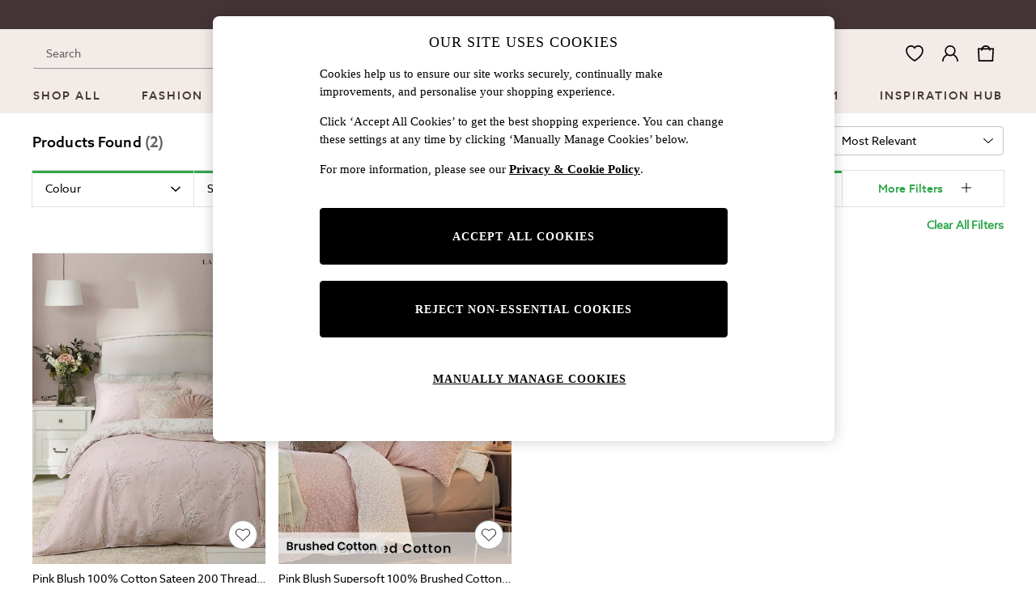

--- FILE ---
content_type: text/html; charset=utf-8
request_url: https://www.next.co.uk/laura-ashley/shop/department-homeware-productaffiliation-bedding/brand-lauraashley-colour-cream-colour-pink-pattern-print-size-130x170cm-size-king-size-superking
body_size: 46831
content:
<!doctype html><html lang="en-GB" id="platform_modernisation" dir="ltr" data-tp-page="true"><head><meta http-equiv="X-UA-Compatible" content="IE=edge,chrome=1"/><meta name="viewport" content="width=device-width, initial-scale=1.0, maximum-scale=5.0"/><link rel="shortcut icon" href="/static-content/icons/favicon/lauraashley.ico" type="image/x-icon"/><link rel="icon" href="/static-content/icons/favicon/lauraashley.ico" type="image/x-icon"/>  
    <script>let __v__ = null</script>
    <noscript id="header_version__preload">7.0.1</noscript>
    <noscript id="header_timestamp__preload">1769018504328</noscript>
    <link rel="preload" href="/static-content/ux-fabric/fonts/azo-sans-500.woff2" as="font" type="font/woff2" crossorigin>
<link rel="preload" href="/static-content/ux-fabric/fonts/azo-sans-400.woff2" as="font" type="font/woff2" crossorigin>
<link rel="preload" href="/static-content/ux-fabric/fonts/azo-sans-700.woff2" as="font" type="font/woff2" crossorigin>
    <style id="font-ssr-styles-#platform_modernisation_header" type="text/css">
@font-face {
    font-family: "azo-sans-500";
    src: url("/static-content/ux-fabric/fonts/azo-sans-500.woff2") format('woff2');
    font-weight: 500;
}
@font-face {
    font-family: "azo-sans-400";
    src: url("/static-content/ux-fabric/fonts/azo-sans-400.woff2") format('woff2');
    font-weight: 400;
}
@font-face {
    font-family: "azo-sans-700";
    src: url("/static-content/ux-fabric/fonts/azo-sans-700.woff2") format('woff2');
    font-weight: 700;
}

#platform_modernisation_header {
    font-family: "azo-sans-400", -apple-system, BlinkMacSystemFont, 'Segoe UI', Roboto, Oxygen, Ubuntu, Cantarell, 'Open Sans', 'Helvetica Neue', sans-serif;
}
</style>
    
    <meta name="apple-mobile-web-app-title" content="Laura Ashley"/>
    <meta name="application-name" content="Laura Ashley"/>

    
    <link rel="apple-touch-icon-precomposed" sizes="60x60" href="/static-content/icons/header/lauraashley/shared/splashicons/ios-notification-60x60.png" /> <link rel="apple-touch-icon-precomposed" sizes="120x120" href="/static-content/icons/header/lauraashley/shared/splashicons/ios-iphone-120x120.png" /> <link rel="apple-touch-icon-precomposed" sizes="152x152" href="/static-content/icons/header/lauraashley/shared/splashicons/ios-ipad-152x152.png" /> <link rel="apple-touch-icon-precomposed" sizes="167x167" href="/static-content/icons/header/lauraashley/shared/splashicons/ios-ipad-pro-167x167.png" /> <link rel="apple-touch-icon-precomposed" sizes="180x180" href="/static-content/icons/header/lauraashley/shared/splashicons/ios-iphone-180x180.png" />  
    
    <script> if(!dataLayer) var dataLayer=[] </script> 
    <script name="headerConfigs">
            window.cloudHeader = { ...window.cloudHeader || {}, UCMEnabled: true, cookieConsent: false };
    </script>
    <link rel="preconnect" href="https://cdn.platform.next"/><link rel="preconnect" href="https://static.queue-it.net"/>
    
    

<script nomodule type="text/javascript">

console.log("IE11 Closest polyfill loaded")

if (!Element.prototype.matches) {
    Element.prototype.matches =
      Element.prototype.msMatchesSelector ||
      Element.prototype.webkitMatchesSelector;
  }
  
  if (!Element.prototype.closest) {
    Element.prototype.closest = function(s) {
      var el = this;
  
      do {
        if (Element.prototype.matches.call(el, s)) return el;
        el = el.parentElement || el.parentNode;
      } while (el !== null && el.nodeType === 1);
      return null;
    };
  }
  </script>

<script src="/static-content/gtm-sdk/gtm.js" ></script>
<script type="text/javascript"> 

    function getCookieValue (cookieName) {        
        return ('; '+document.cookie).split("; " + cookieName + "=").pop().split(';')[0] || "";
    }

    function getDeviceType () {        
        return getCookieValue("NextDeviceType").toLowerCase() || "desktop"
    }
    if (window.document.querySelector("[data-tp-page='true']") || (window.platmodflags && window.platmodflags.gtmDataLayerEvents) && GoogleAnalyticsNext) {
         GoogleAnalyticsNext.Setup({
            siteLayout: getDeviceType(), 
            siteCountry: "GB", 
            siteLanguage: "en",
            siteUrl: "https://www.next.co.uk/laura-ashley",
        })
        GoogleAnalyticsNext.TrackSiteDetailsEvent({
            device_type: getDeviceType(),
            site_layout: getDeviceType(),
            site_country: "GB",
            site_language: "en",
            domain_name: "https://www.next.co.uk",
            channel_country: "United Kingdom",
            channel_country_code: "GB",
            channel_currency_code: "GBP",
        }, "https://www.next.co.uk/laura-ashley")
        GoogleAnalyticsNext.TrackSimpleEvent({isUserConsentFeatureEnabled: "True"})
        GoogleAnalyticsNext.TrackSimpleEvent({isUserConsentDatabaseEnabled: "True"})
    }

</script>

        
        
<script src="https://cdn.cookielaw.org/scripttemplates/otSDKStub.js" type="text/javascript"
        data-document-language="true"
        charset="UTF-8" data-domain-script="efa0febd-fbd9-4bd1-88b4-ed39dbfc63b6">
</script>
<script type="text/javascript">
    function OptanonWrapper() {
        var UCMClosed = document.cookie.indexOf("OptanonAlertBoxClosed") > -1;
        if (UCMClosed && window.subjects["$ COOKIE_POLICY_CLOSE"]) {
            window.subjects["$ COOKIE_POLICY_CLOSE"].next()
        }
    }
</script>

        
    <script name="bloomreachSdk">
       const cloudHeaderConfig = window.cloudHeader || {};
        window.cloudHeader = { ...cloudHeaderConfig, bloomreach: {"apiConfigs":{"target":"https://api.e.next.co.uk","token":"2917bfb4-eed8-11eb-9277-ca5aec699482"},"acceptedConfigs":{"new_experiments":{"mode":"async"},"track":{"visits":true,"activity":true,"google_analytics":false},"experimental":{"non_personalized_weblayers":true}},"rejectedConfigs":{"track":{"google_analytics":false,"visits":false,"activity":false},"experimental":{"non_personalized_weblayers":false},"new_experiments":{"mode":"async"}}}};
    </script>
    <script type="text/javascript" src="/static-content/vendors/bloomreach/bloomreach.sdk.min.js"></script>
        
<script type="text/javascript" src="//static.queue-it.net/script/queueclient.min.js"></script>
<script data-queueit-c="next" type="text/javascript" src="//static.queue-it.net/script/queueconfigloader.js"></script>
     
        <script defer src="/static-content/vendors/react/18.3.1/umd/react.production.min.js"></script>
                    <script defer src="/static-content/vendors/react/18.3.1/umd/react-dom.production.min.js"></script>
                    <script defer nomodule src="/static-content/vendors/core-js/3.18.3/core.min.js"></script>
        <script name="uxFabric">
        window.uxFabric = window.uxFabric || {};
        window.uxFabric["v3-lauraashley-header"] = {"primary":{"main":"rgba(48, 167, 75, 1)","dark":"rgba(37, 127, 57, 1)","light":"rgba(65, 201, 96, 1)","contrast":"rgba(255, 255, 255, 1)","shades":{"4p":"rgba(48, 167, 75, 0.04)","8p":"rgba(48, 167, 75, 0.08)","12p":"rgba(48, 167, 75, 0.12)","disabled30p":"rgba(48, 167, 75, 0.3)","50p":"rgba(48, 167, 75, 0.5)"}},"secondary":{"main":"rgba(0, 0, 0, 1)","dark":"rgba(0, 0, 0, 1)","light":"rgba(51, 51, 51, 1)","contrast":"rgba(255, 255, 255, 1)","shades":{"4p":"rgba(0, 0, 0, 0.04)","8p":"rgba(0, 0, 0, 0.08)","12p":"rgba(0, 0, 0, 0.12)","disabled30p":"rgba(0, 0, 0, 0.3)","50p":"rgba(0, 0, 0, 0.5)"}},"text":{"primary":"rgba(0, 0, 0, 1)","secondary":"rgba(97, 97, 97, 1)","disabled":"rgba(179, 179, 179, 1)","contrast":"rgba(255, 255, 255, 1)"},"action":{"default":{"enabled":{"backgroundColor":"rgba(255, 255, 255, 1)","borderColor":"rgba(148, 148, 148, 1)","iconColor":"rgba(0, 0, 0, 1)"},"hovered":{"backgroundColor":"rgba(255, 255, 255, 1)","borderColor":"rgba(66, 66, 66, 1)"},"selected":{"backgroundColor":"rgba(255, 255, 255, 1)","borderColor":"rgba(0, 0, 0, 1)"},"disabled":{"backgroundColor":"rgba(255, 255, 255, 1)","borderColor":"rgba(189, 189, 189, 1)","iconColor":"rgba(179, 179, 179, 1)"},"error":{"backgroundColor":"rgba(255, 255, 255, 1)","borderColor":"rgba(217, 20, 64, 1)","iconColor":"rgba(0, 0, 0, 1)"}},"strong":{"enabled":{"backgroundColor":"rgba(242, 235, 231, 1)","borderColor":"rgba(148, 148, 148, 0)","borderBottomColor":"rgba(148, 148, 148, 1)"},"hovered":{"backgroundColor":"rgba(242, 235, 231, 1)","borderColor":"rgba(66, 66, 66, 0)","borderBottomColor":"rgba(66, 66, 66, 1)"},"selected":{"backgroundColor":"rgba(242, 235, 231, 1)","borderColor":"rgba(0, 0, 0, 0)","borderBottomColor":"rgba(0, 0, 0, 1)"},"disabled":{"backgroundColor":"rgba(242, 235, 231, 1)","borderColor":"rgba(189, 189, 189, 0)","borderBottomColor":"rgba(189, 189, 189, 1)"},"error":{"backgroundColor":"rgba(255, 255, 255, 1)","borderColor":"rgba(217, 20, 64, 1)","iconColor":"rgba(0, 0, 0, 1)","borderBottomColor":"rgba(217, 20, 64, 1)"}}},"grey":{"50":"rgba(250, 250, 250, 1)","100":"rgba(245, 245, 245, 1)","200":"rgba(238, 238, 238, 1)","300":"rgba(224, 224, 224, 1)","400":"rgba(189, 189, 189, 1)","500":"rgba(158, 158, 158, 1)","600":"rgba(117, 117, 117, 1)","700":"rgba(97, 97, 97, 1)","800":"rgba(66, 66, 66, 1)","900":"rgba(33, 33, 33, 1)","white":"rgba(255, 255, 255, 1)","black":"rgba(0, 0, 0, 1)"},"background":{"main":"rgba(247, 247, 247, 1)","paper":"rgba(255, 255, 255, 1)"},"interactive":{"focus":{"default":{"outlineColor":"rgba(29, 137, 221, 1)"}}},"brand":{"clearance":{"default":{"backgroundColor":"rgba(239, 122, 34, 1)","contrastTextColor":"rgba(255, 255, 255, 1)","textColor":"rgba(239, 122, 34, 1)"}},"markdown":{"default":{"backgroundColor":"rgba(45, 5, 150, 1)","contrastTextColor":"rgba(255, 255, 255, 1)","textColor":"rgba(45, 5, 150, 1)"}},"promotion":{"default":{"backgroundColor":"rgba(174, 128, 43, 1)","contrastTextColor":"rgba(255, 255, 255, 1)","iconColor":"rgba(255, 255, 255, 1)","textColor":"rgba(174, 128, 43, 1)"}},"sale":{"default":{"backgroundColor":"rgba(208, 26, 66, 1)","contrastTextColor":"rgba(255, 255, 255, 1)","textColor":"rgba(208, 26, 66, 1)"},"vip":{"enabled":{"backgroundColor":"rgba(236, 181, 107, 1)","contrastTextColor":"rgba(0, 0, 0, 1)","iconColor":"rgba(0, 0, 0, 1)","borderColor":"rgba(236, 181, 107, 1)","textColor":"rgba(236, 181, 107, 1)"},"disabled":{"backgroundColor":"rgba(236, 181, 107, 1)","contrastTextColor":"rgba(179, 179, 179, 1)","iconColor":"rgba(179, 179, 179, 1)","borderColor":"rgba(236, 181, 107, 1)","textColor":"rgba(236, 181, 107, 1)"},"hovered":{"backgroundColor":"rgba(238, 188, 122, 1)","contrastTextColor":"rgba(0, 0, 0, 1)","iconColor":"rgba(0, 0, 0, 1)","borderColor":"rgba(238, 188, 122, 1)","textColor":"rgba(238, 188, 122, 1)"}}},"error":{"default":{"textColor":"rgba(217, 20, 64, 1)"},"stock":{"textColor":"rgba(217, 20, 64, 1)"}},"info":{"default":{"textColor":"rgba(29, 137, 221, 1)"},"stock":{"textColor":"rgba(0, 0, 0, 1)"}},"success":{"default":{"textColor":"rgba(37, 127, 57, 1)"},"stock":{"textColor":"rgba(37, 127, 57, 1)"}},"warning":{"default":{"textColor":"rgba(216, 143, 49, 1)"},"stock":{"textColor":"rgba(216, 143, 49, 1)"}}},"components":{"alert":{"error":{"default":{"backgroundColor":"rgba(253, 243, 245, 1)","borderColor":"rgba(217, 20, 64, 1)","iconColor":"rgba(0, 0, 0, 1)","textColor":"rgba(0, 0, 0, 1)"}},"warning":{"default":{"backgroundColor":"rgba(253, 249, 245, 1)","borderColor":"rgba(216, 143, 49, 1)","iconColor":"rgba(0, 0, 0, 1)","textColor":"rgba(0, 0, 0, 1)"},"signal":{"backgroundColor":"rgba(238, 238, 238, 1)","borderColor":"rgba(238, 238, 238, 1)","iconColor":"rgba(0, 0, 0, 1)","textColor":"rgba(0, 0, 0, 1)"}},"info":{"default":{"backgroundColor":"rgba(244, 249, 253, 1)","borderColor":"rgba(29, 137, 221, 1)","iconColor":"rgba(0, 0, 0, 1)","textColor":"rgba(0, 0, 0, 1)"}},"success":{"default":{"backgroundColor":"rgba(244, 249, 246, 1)","borderColor":"rgba(37, 127, 57, 1)","iconColor":"rgba(0, 0, 0, 1)","textColor":"rgba(0, 0, 0, 1)"}}},"appBar":{"globalBar":{"default":{"backgroundColor":"rgba(69, 53, 54, 1)","borderColor":"rgba(69, 53, 54, 1)","iconColor":"rgba(255, 255, 255, 1)","button":{"outlined":{"secondary":{"enabled":{"backgroundColor":"rgba(0, 0, 0, 0)","borderColor":"rgba(255, 255, 255, 1)","contrastTextColor":"rgba(255, 255, 255, 1)"}},"primary":{"enabled":{"borderColor":"rgba(255, 255, 255, 1)"}}},"contained":{"primary":{"enabled":{"backgroundColor":"rgba(255, 255, 255, 1)","contained":{"primary":{"enabled":{"contrastTextColor":"rgba(0, 0, 0, 1)"}}}}}}},"textColor":"rgba(255, 255, 255, 1)","divider":{"default":{"borderColor":"rgba(238, 238, 238, 1)"}}}},"brandBar":{"default":{"backgroundColor":"rgba(242, 235, 231, 1)","borderColor":"rgba(242, 235, 231, 1)","iconColor":"rgba(0, 0, 0, 1)","textColor":"rgba(0, 0, 0, 1)","tab":{"default":{"active":{"borderColor":"rgba(69, 53, 54, 1)"},"enabled":{"borderColor":"rgba(158, 158, 158, 1)"}}},"button":{"outlined":{"primary":{"enabled":{"borderColor":"rgba(0, 0, 0, 1)"}}}}},"secure":{"borderColor":"rgba(238, 238, 238, 1)"}},"navBar":{"default":{"backgroundColor":"rgba(242, 235, 231, 1)","borderColor":"rgba(242, 235, 231, 0)","iconColor":"rgba(0, 0, 0, 1)","gradientLeft":"linear-gradient(to right, rgba(242, 235, 231, 1), rgba(242, 235, 231, 0))","gradientRight":"linear-gradient(to right, rgba(242, 235, 231, 0), rgba(242, 235, 231, 1))"}},"backToNext":{"default":{"backgroundColor":"rgba(69, 53, 54, 1)","textColor":"rgba(255, 255, 255, 1)","iconColor":"rgba(255, 255, 255, 1)"}}},"avatar":{"root":{"borderColor":"rgba(255, 255, 255, 1)"},"iconAvatar":{"backgroundColor":"rgba(247, 247, 247, 1)","iconColor":"rgba(0, 0, 0, 1)"},"textAvatar":{"backgroundColor":"rgba(247, 247, 247, 1)","textColor":"rgba(0, 0, 0, 1)"}},"backdrop":{"default":{"backgroundColor":"rgba(0, 0, 0, 0.8)"},"paper":{"backgroundColor":"rgba(255, 255, 255, 0.8)"}},"badge":{"primary":{"backgroundColor":"rgba(48, 167, 75, 1)","iconColor":"rgba(255, 255, 255, 1)","textColor":"rgba(255, 255, 255, 1)"},"secondary":{"backgroundColor":"rgba(0, 0, 0, 1)","iconColor":"rgba(255, 255, 255, 1)","textColor":"rgba(255, 255, 255, 1)"},"notification":{"backgroundColor":"rgba(232, 16, 127, 1)","iconColor":"rgba(255, 255, 255, 1)","textColor":"rgba(255, 255, 255, 1)"}},"breadcrumb":{"default":{"backgroundColor":"rgba(247, 247, 247, 1)","borderBottomColor":"rgba(199, 197, 197, 1)","borderTopColor":"rgba(199, 197, 197, 1)","button":{"enabled":{"backgroundColor":"rgba(255, 255, 255, 1)","borderTopColor":"rgba(199, 197, 197, 1)","borderBottomColor":"rgba(199, 197, 197, 1)","borderLeftColor":"rgba(199, 197, 197, 1)","borderRightColor":"rgba(199, 197, 197, 1)","contrastTextColor":"rgba(0, 0, 0, 1)","iconColor":"rgba(0, 0, 0, 1)"},"hovered":{"backgroundColor":"rgba(255, 255, 255, 1)","borderTopColor":"rgba(199, 197, 197, 0)","borderBottomColor":"rgba(199, 197, 197, 0)","borderLeftColor":"rgba(199, 197, 197, 1)","borderRightColor":"rgba(199, 197, 197, 1)","contrastTextColor":"rgba(0, 0, 0, 1)","iconColor":"rgba(0, 0, 0, 1)"}},"gradientLeft":"linear-gradient(to right, rgba(247, 247, 247, 1), rgba(247, 247, 247, 0))","gradientRight":"linear-gradient(to right, rgba(247, 247, 247, 0), rgba(247, 247, 247, 1))"}},"button":{"contained":{"primary":{"enabled":{"contrastTextColor":"rgba(255, 255, 255, 1)","iconColor":"rgba(255, 255, 255, 1)","backgroundColor":"rgba(48, 167, 75, 1)"},"hovered":{"backgroundColor":"rgba(37, 127, 57, 1)","contrastTextColor":"rgba(255, 255, 255, 1)","iconColor":"rgba(255, 255, 255, 1)"},"disabled":{"backgroundColor":"rgba(150, 210, 163, 1)","contrastTextColor":"rgba(255, 255, 255, 1)","iconColor":"rgba(255, 255, 255, 1)"}},"secondary":{"enabled":{"backgroundColor":"rgba(0, 0, 0, 1)","contrastTextColor":"rgba(255, 255, 255, 1)","iconColor":"rgba(255, 255, 255, 1)"},"hovered":{"backgroundColor":"rgba(51, 51, 51, 1)","contrastTextColor":"rgba(255, 255, 255, 1)","iconColor":"rgba(255, 255, 255, 1)"},"disabled":{"backgroundColor":"rgba(179, 179, 179, 1)","contrastTextColor":"rgba(255, 255, 255, 1)","iconColor":"rgba(255, 255, 255, 1)"}}},"outlined":{"primary":{"enabled":{"backgroundColor":"rgba(255, 255, 255, 1)","borderColor":"rgba(48, 167, 75, 1)","contrastTextColor":"rgba(48, 167, 75, 1)","iconColor":"rgba(48, 167, 75, 1)"},"hovered":{"backgroundColor":"rgba(255, 255, 255, 1)","borderColor":"rgba(37, 127, 57, 1)","contrastTextColor":"rgba(37, 127, 57, 1)","iconColor":"rgba(37, 127, 57, 1)"},"disabled":{"backgroundColor":"rgba(255, 255, 255, 1)","borderColor":"rgba(150, 210, 163, 1)","contrastTextColor":"rgba(150, 210, 163, 1)","iconColor":"rgba(150, 210, 163, 1)"}},"secondary":{"enabled":{"backgroundColor":"rgba(255, 255, 255, 1)","borderColor":"rgba(0, 0, 0, 1)","contrastTextColor":"rgba(0, 0, 0, 1)","iconColor":"rgba(0, 0, 0, 1)"},"hovered":{"backgroundColor":"rgba(255, 255, 255, 1)","borderColor":"rgba(51, 51, 51, 1)","contrastTextColor":"rgba(51, 51, 51, 1)","iconColor":"rgba(51, 51, 51, 1)"},"disabled":{"backgroundColor":"rgba(255, 255, 255, 1)","borderColor":"rgba(179, 179, 179, 1)","contrastTextColor":"rgba(179, 179, 179, 1)","iconColor":"rgba(179, 179, 179, 1)"}}},"unstyled":{"primary":{"enabled":{"contrastTextColor":"rgba(48, 167, 75, 1)","iconColor":"rgba(48, 167, 75, 1)"},"hovered":{"contrastTextColor":"rgba(37, 127, 57, 1)","iconColor":"rgba(37, 127, 57, 1)"},"disabled":{"contrastTextColor":"rgba(150, 210, 163, 1)","iconColor":"rgba(150, 210, 163, 1)"}},"secondary":{"enabled":{"contrastTextColor":"rgba(0, 0, 0, 1)","iconColor":"rgba(0, 0, 0, 1)"},"hovered":{"contrastTextColor":"rgba(51, 51, 51, 1)","iconColor":"rgba(51, 51, 51, 1)"},"disabled":{"contrastTextColor":"rgba(179, 179, 179, 1)","iconColor":"rgba(179, 179, 179, 1)"}}}},"buttonGroup":{"default":{"borderBottomColor":"rgba(238, 238, 238, 1)","borderTopColor":"rgba(238, 238, 238, 1)","borderColor":"rgba(238, 238, 238, 1)"}},"card":{"cardHeader":{"default":{"backgroundColor":"rgba(247, 247, 247, 1)","borderColor":"rgba(238, 238, 238, 1)","textColor":"rgba(0, 0, 0, 1)","iconColor":"rgba(0, 0, 0, 1)"}},"cardActions":{"default":{"backgroundColor":"rgba(247, 247, 247, 1)","borderColor":"rgba(238, 238, 238, 1)"}},"cardContent":{"default":{"backgroundColor":"rgba(255, 255, 255, 1)","borderColor":"rgba(217, 217, 217, 1)"}}},"checkbox":{"default":{"unselected":{"enabled":{"backgroundColor":"rgba(255, 255, 255, 1)","borderColor":"rgba(146, 146, 146, 1)"},"hovered":{"backgroundColor":"rgba(255, 255, 255, 1)","borderColor":"rgba(0, 0, 0, 1)"},"disabled":{"backgroundColor":"rgba(247, 247, 247, 1)","borderColor":"rgba(189, 189, 189, 1)"}},"selected":{"enabled":{"backgroundColor":"rgba(255, 255, 255, 1)","borderColor":"rgba(48, 167, 75, 1)"},"hovered":{"backgroundColor":"rgba(255, 255, 255, 1)","borderColor":"rgba(37, 127, 57, 1)"},"disabled":{"backgroundColor":"rgba(247, 247, 247, 1)","borderColor":"rgba(189, 189, 189, 1)"}},"checkmark":{"enabled":{"iconColor":"rgba(0, 0, 0, 1)"},"disabled":{"iconColor":"rgba(189, 189, 189, 1)"}}}},"chip":{"filled":{"default":{"enabled":{"backgroundColor":"rgba(247, 247, 247, 1)","contrastTextColor":"rgba(0, 0, 0, 1)","iconColor":"rgba(0, 0, 0, 1)"},"hovered":{"backgroundColor":"rgba(234, 234, 234, 1)","contrastTextColor":"rgba(0, 0, 0, 1)","iconColor":"rgba(0, 0, 0, 1)"},"disabled":{"backgroundColor":"rgba(247, 247, 247, 1)","contrastTextColor":"rgba(179, 179, 179, 1)","iconColor":"rgba(179, 179, 179, 1)"}},"attribute":{"enabled":{"backgroundColor":"rgba(255, 255, 255, 1)","contrastTextColor":"rgba(0, 0, 0, 1)"}}},"outlined":{"default":{"enabled":{"backgroundColor":"rgba(255, 255, 255, 1)","borderColor":"rgba(148, 148, 148, 1)","contrastTextColor":"rgba(0, 0, 0, 1)","iconColor":"rgba(0, 0, 0, 1)"},"hovered":{"backgroundColor":"rgba(247, 247, 247, 1)","borderColor":"rgba(66, 66, 66, 1)","contrastTextColor":"rgba(0, 0, 0, 1)","iconColor":"rgba(0, 0, 0, 1)"},"disabled":{"backgroundColor":"rgba(255, 255, 255, 1)","borderColor":"rgba(179, 179, 179, 1)","contrastTextColor":"rgba(179, 179, 179, 1)","iconColor":"rgba(179, 179, 179, 1)"}}}},"dialog":{"dialogHeader":{"default":{"backgroundColor":"rgba(255, 255, 255, 1)","borderBottomColor":"rgba(238, 238, 238, 0)","borderColor":"rgba(238, 238, 238, 1)","textColor":"rgba(0, 0, 0, 1)","iconColor":"rgba(0, 0, 0, 1)"}},"dialogContent":{"default":{"backgroundColor":"rgba(255, 255, 255, 1)","borderColor":"rgba(238, 238, 238, 1)","textColor":"rgba(0, 0, 0, 1)"}},"dialogActions":{"default":{"backgroundColor":"rgba(255, 255, 255, 1)","borderColor":"rgba(238, 238, 238, 1)","borderTopColor":"rgba(238, 238, 238, 0)","textColor":"rgba(0, 0, 0, 1)"}}},"divider":{"default":{"borderColor":"rgba(238, 238, 238, 1)"},"strong":{"borderColor":"rgba(148, 148, 148, 1)"}},"drawer":{"default":{"iconColor":"rgba(255, 255, 255, 1)"}},"floatingActionButton":{"default":{"enabled":{"backgroundColor":"rgba(0, 0, 0, 1)","iconColor":"rgba(255, 255, 255, 1)"},"focused":{"backgroundColor":"rgba(0, 0, 0, 1)","iconColor":"rgba(255, 255, 255, 1)"},"hovered":{"backgroundColor":"rgba(51, 51, 51, 1)","iconColor":"rgba(255, 255, 255, 1)"}}},"footer":{"default":{"backgroundColor":"rgba(247, 247, 247, 1)","action":{"default":{"enabled":{"iconColor":"rgba(0, 0, 0, 1)"}}},"link":{"primary":{"enabled":{"textColor":"rgba(37, 127, 57, 1)"},"hovered":{"textColor":"rgba(37, 127, 57, 1)"}},"inherit":{"enabled":{"textColor":"rgba(0, 0, 0, 1)"},"hovered":{"textColor":"rgba(0, 0, 0, 1)"}}},"text":{"primary":"rgba(0, 0, 0, 1)","secondary":"rgba(97, 97, 97, 1)"},"divider":{"default":{"borderColor":"rgba(238, 238, 238, 1)"}}}},"imageCarousel":{"gallery":{"enabled":{"borderColor":"rgba(238, 238, 238, 1)"}},"default":{"button":{"contained":{"addToBag":{"enabled":{"backgroundColor":"rgba(48, 167, 75, 1)","textColor":"rgba(255, 255, 255, 1)","iconColor":"rgba(255, 255, 255, 1)"},"hovered":{"backgroundColor":"rgba(37, 127, 57, 1)","textColor":"rgba(255, 255, 255, 1)","iconColor":"rgba(255, 255, 255, 1)"},"disabled":{"backgroundColor":"rgba(235, 247, 237, 1)","textColor":"rgba(255, 255, 255, 1)","iconColor":"rgba(255, 255, 255, 1)"}}},"outlined":{"enlarge":{"enabled":{"backgroundColor":"rgba(255, 255, 255, 1)","borderColor":"rgba(148, 148, 148, 1)","iconColor":"rgba(0, 0, 0, 1)"},"hovered":{"backgroundColor":"rgba(255, 255, 255, 1)","borderColor":"rgba(0, 0, 0, 1)","iconColor":"rgba(0, 0, 0, 1)"},"disabled":{"backgroundColor":"rgba(255, 255, 255, 1)","borderColor":"rgba(189, 189, 189, 1)","iconColor":"rgba(0, 0, 0, 1)"}},"favourite":{"enabled":{"backgroundColor":"rgba(255, 255, 255, 1)","borderColor":"rgba(148, 148, 148, 1)","iconColor":"rgba(0, 0, 0, 1)"},"hovered":{"backgroundColor":"rgba(255, 255, 255, 1)","borderColor":"rgba(0, 0, 0, 1)","iconColor":"rgba(0, 0, 0, 1)"},"disabled":{"backgroundColor":"rgba(255, 255, 255, 1)","borderColor":"rgba(189, 189, 189, 1)","iconColor":"rgba(0, 0, 0, 1)"}},"navigation":{"enabled":{"backgroundColor":"rgba(255, 255, 255, 1)","borderColor":"rgba(148, 148, 148, 1)","iconColor":"rgba(0, 0, 0, 1)"},"hovered":{"backgroundColor":"rgba(255, 255, 255, 1)","borderColor":"rgba(0, 0, 0, 1)","iconColor":"rgba(0, 0, 0, 1)"},"disabled":{"backgroundColor":"rgba(255, 255, 255, 1)","borderColor":"rgba(189, 189, 189, 1)","iconColor":"rgba(0, 0, 0, 1)"}},"video":{"enabled":{"backgroundColor":"rgba(255, 255, 255, 1)","borderColor":"rgba(148, 148, 148, 1)","iconColor":"rgba(0, 0, 0, 1)"},"hovered":{"backgroundColor":"rgba(255, 255, 255, 1)","borderColor":"rgba(0, 0, 0, 1)","iconColor":"rgba(0, 0, 0, 1)"},"disabled":{"backgroundColor":"rgba(255, 255, 255, 1)","borderColor":"rgba(189, 189, 189, 1)","iconColor":"rgba(0, 0, 0, 1)"}}}}}},"link":{"primary":{"enabled":{"textColor":"rgba(37, 127, 57, 1)"},"hovered":{"textColor":"rgba(37, 127, 57, 1)"}},"inherit":{"enabled":{"textColor":"rgba(0, 0, 0, 1)"},"hovered":{"textColor":"rgba(0, 0, 0, 1)"}},"contrast":{"enabled":{"textColor":"rgba(255, 255, 255, 1)"},"hovered":{"textColor":"rgba(255, 255, 255, 1)"}}},"menu":{"default":{"root":{"backgroundColor":"rgba(255, 255, 255, 1)","borderColor":"rgba(222, 222, 222, 1)"},"enabled":{"textColor":"rgba(0, 0, 0, 1)"},"disabled":{"textColor":"rgba(179, 179, 179, 1)"},"hovered":{"backgroundColor":"rgba(248, 248, 248, 1)","textColor":"rgba(0, 0, 0, 1)"},"selected":{"backgroundColor":"rgba(97, 97, 97, 1)","textColor":"rgba(255, 255, 255, 1)"}},"megaMenu":{"default":{"backgroundColor":"rgba(255, 255, 255, 1)","textColor":"rgba(0, 0, 0, 1)"},"mission":{"backgroundColor":"rgba(255, 255, 255, 1)","textColor":"rgba(0, 0, 0, 1)"},"gutter":{"backgroundColor":"rgba(255, 255, 255, 1)"},"navigationList":{"default":{"divider":{"default":{"borderColor":"rgba(238, 238, 238, 1)"}}},"quickLinks":{"backgroundColor":"rgba(247, 247, 247, 1)","divider":{"default":{"borderColor":"rgba(238, 238, 238, 1)"}}}}},"searchMenu":{"default":{"backgroundColor":"rgba(255, 255, 255, 1)","borderColor":"rgba(238, 238, 238, 1)"},"enriched":{"backgroundColor":"rgba(255, 255, 255, 1)"}}},"pagination":{"imageCarousel":{"root":{"backgroundColor":"rgba(255, 255, 255, 0.4)","borderColor":"rgba(158, 158, 158, 1)"},"enabled":{"backgroundColor":"rgba(255, 255, 255, 1)","borderColor":"rgba(158, 158, 158, 1)","iconColor":"rgba(0, 0, 0, 1)"},"active":{"borderColor":"rgba(0, 0, 0, 1)","backgroundColor":"rgba(0, 0, 0, 1)","iconColor":"rgba(255, 255, 255, 1)"}},"thumbnailCarousel":{"root":{"backgroundColor":"rgba(255, 255, 255, 0.4)","borderColor":"rgba(238, 238, 238, 1)"},"enabled":{"borderColor":"rgba(0, 0, 0, 0)"},"hovered":{"borderColor":"rgba(0, 0, 0, 1)"},"active":{"borderColor":"rgba(48, 167, 75, 1)"}}},"pill":{"date":{"active":{"backgroundColor":"rgba(255, 255, 255, 1)","borderColor":"rgba(0, 0, 0, 1)","textColor":"rgba(0, 0, 0, 1)"},"current":{"backgroundColor":"rgba(255, 255, 255, 0)","borderColor":"rgba(148, 148, 148, 1)","textColor":"rgba(0, 0, 0, 1)"},"disabled":{"backgroundColor":"rgba(247, 247, 247, 0)","borderColor":"rgba(234, 234, 234, 0)","textColor":"rgba(179, 179, 179, 1)"},"enabled":{"backgroundColor":"rgba(255, 255, 255, 0)","borderColor":"rgba(148, 148, 148, 0)","textColor":"rgba(0, 0, 0, 1)"},"hovered":{"backgroundColor":"rgba(255, 255, 255, 0)","borderColor":"rgba(66, 66, 66, 1)","textColor":"rgba(0, 0, 0, 1)"}},"default":{"active":{"backgroundColor":"rgba(255, 255, 255, 1)","borderColor":"rgba(0, 0, 0, 1)","textColor":"rgba(0, 0, 0, 1)"},"disabled":{"backgroundColor":"rgba(247, 247, 247, 1)","borderColor":"rgba(234, 234, 234, 1)","highlightColor1":"rgba(234, 234, 234, 1)","highlightColor2":"rgba(234, 234, 234, 0)","textColor":"rgba(209, 209, 209, 1)"},"disabledActive":{"backgroundColor":"rgba(247, 247, 247, 1)","borderColor":"rgba(0, 0, 0, 1)","highlightColor1":"rgba(234, 234, 234, 1)","highlightColor2":"rgba(234, 234, 234, 0)","textColor":"rgba(209, 209, 209, 1)"},"enabled":{"backgroundColor":"rgba(255, 255, 255, 1)","borderColor":"rgba(148, 148, 148, 1)","textColor":"rgba(0, 0, 0, 1)"},"hovered":{"backgroundColor":"rgba(255, 255, 255, 1)","borderColor":"rgba(66, 66, 66, 1)","textColor":"rgba(0, 0, 0, 1)"}},"image":{"root":{"button":{"enabled":{"backgroundColor":"rgba(247, 247, 247, 1)","borderColor":"rgba(238, 238, 238, 1)","textColor":"rgba(0, 0, 0, 1)"},"hovered":{"backgroundColor":"rgba(247, 247, 247, 1)","borderColor":"rgba(66, 66, 66, 1)","textColor":"rgba(0, 0, 0, 1)"}},"hovered":{"backgroundColor":"rgba(247, 247, 247, 1)"}},"active":{"backgroundColor":"rgba(255, 255, 255, 1)","borderColor":"rgba(0, 0, 0, 1)","textColor":"rgba(0, 0, 0, 1)"},"disabled":{"backgroundColor":"rgba(247, 247, 247, 1)","borderColor":"rgba(234, 234, 234, 1)","highlightColor1":"rgba(234, 234, 234, 1)","highlightColor2":"rgba(234, 234, 234, 0)","textColor":"rgba(209, 209, 209, 1)"},"disabledActive":{"backgroundColor":"rgba(247, 247, 247, 1)","borderColor":"rgba(0, 0, 0, 1)","highlightColor1":"rgba(234, 234, 234, 1)","highlightColor2":"rgba(234, 234, 234, 0)","textColor":"rgba(209, 209, 209, 1)"},"enabled":{"backgroundColor":"rgba(255, 255, 255, 1)","borderColor":"rgba(148, 148, 148, 1)","textColor":"rgba(0, 0, 0, 1)"},"hovered":{"backgroundColor":"rgba(255, 255, 255, 1)","borderColor":"rgba(66, 66, 66, 1)","textColor":"rgba(0, 0, 0, 1)"}}},"progress":{"circular":{"default":{"highlightColor":"rgba(0, 0, 0, 1)"}},"linear":{"reviews":{"root":{"backgroundColor":"rgba(247, 247, 247, 1)"},"enabled":{"backgroundColor":"rgba(255, 255, 255, 1)","highlightColor":"rgba(48, 167, 75, 1)"},"hovered":{"backgroundColor":"rgba(255, 255, 255, 1)","highlightColor":"rgba(37, 127, 57, 1)"},"disabled":{"backgroundColor":"rgba(255, 255, 255, 1)"}}}},"radio":{"default":{"unselected":{"enabled":{"backgroundColor":"rgba(255, 255, 255, 1)","borderColor":"rgba(146, 146, 146, 1)"},"hovered":{"backgroundColor":"rgba(255, 255, 255, 1)","borderColor":"rgba(0, 0, 0, 1)"},"disabled":{"backgroundColor":"rgba(247, 247, 247, 1)","borderColor":"rgba(189, 189, 189, 1)"}},"selected":{"enabled":{"backgroundColor":"rgba(255, 255, 255, 1)","borderColor":"rgba(48, 167, 75, 1)"},"hovered":{"backgroundColor":"rgba(255, 255, 255, 1)","borderColor":"rgba(37, 127, 57, 1)"},"disabled":{"backgroundColor":"rgba(247, 247, 247, 1)","borderColor":"rgba(189, 189, 189, 1)"}},"checkmark":{"enabled":{"iconColor":"rgba(0, 0, 0, 1)"},"disabled":{"iconColor":"rgba(189, 189, 189, 1)"}}}},"rating":{"default":{"enabled":{"backgroundColor":"rgba(0, 0, 0, 1)"},"hovered":{"backgroundColor":"rgba(66, 66, 66, 1)"},"disabled":{"backgroundColor":"rgba(224, 224, 224, 1)"}}},"ribbon":{"default":{"root":{"button":{"outlined":{"navigation":{"hovered":{"backgroundColor":"rgba(255, 255, 255, 1)","borderColor":"rgba(234, 234, 234, 0)","iconColor":"rgba(0, 0, 0, 1)"},"enabled":{"iconColor":"rgba(0, 0, 0, 1)","backgroundColor":"rgba(255, 255, 255, 1)","borderColor":"rgba(234, 234, 234, 0)"}}}}},"enabled":{"borderColor":"rgba(234, 234, 234, 1)"}},"recentlyViewed":{"root":{"borderColor":"rgba(238, 238, 238, 1)","chip":{"outlined":{"timestamp":{"enabled":{"borderColor":"rgba(238, 238, 238, 1)","backgroundColor":"rgba(247, 247, 247, 1)","textColor":"rgba(0, 0, 0, 1)"}}}}},"enabled":{"borderColor":"rgba(234, 234, 234, 1)","chip":{"outlined":{"bag":{"enabled":{"backgroundColor":"rgba(0, 0, 0, 1)","borderColor":"rgba(0, 0, 0, 1)","textColor":"rgba(255, 255, 255, 1)"}}}}}}},"searchBanner":{"default":{"banner":{"root":{"backgroundColor":"rgba(247, 247, 247, 1)"},"copyText":{"textColor":"rgba(0, 0, 0, 1)","link":{"primary":{"enabled":{"contrastTextColor":"rgba(37, 127, 57, 1)"},"hovered":{"contrastTextColor":"rgba(37, 127, 57, 1)"}}}},"chips":{"outlined":{"enabled":{"backgroundColor":"rgba(255, 255, 255, 1)","borderColor":"rgba(148, 148, 148, 1)","contrastTextColor":"rgba(0, 0, 0, 1)"},"hovered":{"backgroundColor":"rgba(247, 247, 247, 1)","borderColor":"rgba(0, 0, 0, 1)","contrastTextColor":"rgba(0, 0, 0, 1)"}}},"imageChips":{"backgroundColor":"rgba(247, 247, 247, 1)","textColor":"rgba(0, 0, 0, 1)","enabled":{"borderColor":"rgba(148, 148, 148, 1)"},"hovered":{"borderColor":"rgba(66, 66, 66, 1)"}}},"stripBanner":{"backgroundColor":"rgba(224, 217, 213, 1)","borderColor":"rgba(224, 224, 224, 0)","button":{"backgroundColor":"rgba(255, 255, 255, 1)","borderColor":"rgba(0, 0, 0, 1)","contrastTextColor":"rgba(0, 0, 0, 1)"},"typography":{"textColor":"rgba(0, 0, 0, 1)"}}}},"skeleton":{"default":{"backgroundColor":"rgba(245, 245, 245, 1)"}},"tab":{"default":{"root":{"borderColor":"rgba(0, 0, 0, 1)"},"enabled":{"backgroundColor":"rgba(255, 255, 255, 1)","borderBottomColor":"rgba(0, 0, 0, 1)","borderColor":"rgba(158, 158, 158, 1)","textColor":"rgba(0, 0, 0, 1)"},"hovered":{"backgroundColor":"rgba(247, 247, 247, 1)","borderBottomColor":"rgba(0, 0, 0, 1)","borderColor":"rgba(158, 158, 158, 1)","textColor":"rgba(0, 0, 0, 1)"},"active":{"backgroundColor":"rgba(255, 255, 255, 1)","borderBottomColor":"rgba(255, 255, 255, 1)","borderColor":"rgba(0, 0, 0, 1)","highlightColor":"rgba(48, 167, 75, 1)","textColor":"rgba(0, 0, 0, 1)"},"disabled":{"backgroundColor":"rgba(247, 247, 247, 1)","borderBottomColor":"rgba(0, 0, 0, 1)","borderColor":"rgba(158, 158, 158, 1)","highlightColor":"rgba(158, 158, 158, 1)","textColor":"rgba(179, 179, 179, 1)"}},"nav":{"default":{"enabled":{"backgroundColor":"rgba(0, 0, 0, 0)","textColor":"rgba(0, 0, 0, 1)"},"active":{"backgroundColor":"rgba(255, 255, 255, 1)","textColor":"rgba(0, 0, 0, 1)","highlightColor":"rgba(255, 255, 255, 1)"}},"sale":{"enabled":{"textColor":"rgba(208, 26, 66, 1)"},"active":{"textColor":"rgba(208, 26, 66, 1)"}},"clearance":{"enabled":{"textColor":"rgba(239, 122, 34, 1)"},"active":{"textColor":"rgba(239, 122, 34, 1)"}}}},"table":{"default":{"enabled":{"root":{"backgroundColor":"rgba(255, 255, 255, 1)","borderColor":"rgba(234, 234, 234, 1)"},"cellHeader":{"backgroundColor":"rgba(247, 247, 247, 1)","borderColor":"rgba(234, 234, 234, 1)","borderBottomColor":"rgba(158, 158, 158, 1)","textColor":"rgba(0, 0, 0, 1)"},"cellBodyOdd":{"backgroundColor":"rgba(255, 255, 255, 1)","borderColor":"rgba(234, 234, 234, 1)","borderBottomColor":"rgba(234, 234, 234, 1)","textColor":"rgba(0, 0, 0, 1)"},"cellBodyEven":{"backgroundColor":"rgba(247, 247, 247, 1)","borderColor":"rgba(234, 234, 234, 1)","borderBottomColor":"rgba(234, 234, 234, 1)","textColor":"rgba(0, 0, 0, 1)"}}}},"toggleButton":{"selected":{"default":{"backgroundColor":"rgba(235, 247, 237, 1)","borderColor":"rgba(48, 167, 75, 1)"}}},"tooltip":{"default":{"backgroundColor":"rgba(255, 255, 255, 1)","borderColor":"rgba(238, 238, 238, 1)","textColor":"rgba(0, 0, 0, 1)"}}},"global":{"h1":{"fontFamily":"azo-sans-500","fontWeight":500,"textTransform":"none","textDecoration":"none","fontSize":"1.125rem","letterSpacing":0,"lineHeight":1.5},"h2":{"fontFamily":"azo-sans-500","fontWeight":500,"textTransform":"none","textDecoration":"none","fontSize":"1rem","letterSpacing":0,"lineHeight":1.5},"h3":{"fontFamily":"azo-sans-500","fontWeight":500,"textTransform":"none","textDecoration":"none","fontSize":"0.9375rem","letterSpacing":0,"lineHeight":1.5},"h4":{"fontFamily":"azo-sans-500","fontWeight":500,"textTransform":"none","textDecoration":"none","fontSize":"0.875rem","letterSpacing":0,"lineHeight":1.5},"h5":{"fontFamily":"azo-sans-500","fontWeight":500,"textTransform":"none","textDecoration":"none","fontSize":"0.8125rem","letterSpacing":0,"lineHeight":1.5},"h6":{"fontFamily":"azo-sans-500","fontWeight":500,"textTransform":"none","textDecoration":"none","fontSize":"0.75rem","letterSpacing":0,"lineHeight":1.5},"body1":{"fontFamily":"azo-sans-400","fontWeight":400,"textTransform":"none","textDecoration":"none","fontSize":"0.875rem","letterSpacing":0,"lineHeight":1.5},"body2":{"fontFamily":"azo-sans-400","fontWeight":400,"textTransform":"none","textDecoration":"none","fontSize":"0.75rem","letterSpacing":0,"lineHeight":1.5},"body3":{"fontFamily":"azo-sans-500","fontWeight":500,"textTransform":"none","textDecoration":"none","fontSize":"0.875rem","letterSpacing":0,"lineHeight":1.5},"body4":{"fontFamily":"azo-sans-500","fontWeight":500,"textTransform":"none","textDecoration":"none","fontSize":"0.75rem","letterSpacing":0,"lineHeight":1.5},"body5":{"fontFamily":"azo-sans-700","fontWeight":700,"textTransform":"none","textDecoration":"none","fontSize":"0.875rem","letterSpacing":0,"lineHeight":1.5},"body6":{"fontFamily":"azo-sans-700","fontWeight":700,"textTransform":"none","textDecoration":"none","fontSize":"0.75rem","letterSpacing":0,"lineHeight":1.5},"subtitle1":{"fontFamily":"azo-sans-400","fontWeight":400,"textTransform":"none","textDecoration":"none","fontSize":"1rem","letterSpacing":0,"lineHeight":1.5},"subtitle2":{"fontFamily":"azo-sans-500","fontWeight":500,"textTransform":"uppercase","textDecoration":"none","fontSize":"0.875rem","letterSpacing":0,"lineHeight":1.5},"overline":{"fontFamily":"azo-sans-400","fontWeight":400,"textTransform":"uppercase","textDecoration":"none","fontSize":"0.75rem","letterSpacing":1,"lineHeight":1.5},"caption":{"fontFamily":"azo-sans-400","fontWeight":400,"textTransform":"none","textDecoration":"none","fontSize":"0.75rem","letterSpacing":0,"lineHeight":1.5}},"component":{"buttonLarge":{"fontFamily":"azo-sans-500","fontWeight":500,"textTransform":"uppercase","textDecoration":"none","fontSize":"0.875rem","letterSpacing":1,"lineHeight":1.5},"buttonMedium":{"fontFamily":"azo-sans-500","fontWeight":500,"textTransform":"uppercase","textDecoration":"none","fontSize":"0.875rem","letterSpacing":1,"lineHeight":1.5},"buttonSmall":{"fontFamily":"azo-sans-500","fontWeight":500,"textTransform":"uppercase","textDecoration":"none","fontSize":"0.75rem","letterSpacing":1,"lineHeight":1.5},"inputLabel1":{"fontFamily":"azo-sans-400","fontWeight":400,"textTransform":"none","textDecoration":"none","fontSize":"0.875rem","letterSpacing":0,"lineHeight":1.5},"inputLabel2":{"fontFamily":"azo-sans-400","fontWeight":400,"textTransform":"none","textDecoration":"none","fontSize":"0.75rem","letterSpacing":0,"lineHeight":1.5},"inputText":{"fontFamily":"azo-sans-400","fontWeight":400,"textTransform":"none","textDecoration":"none","fontSize":"0.875rem","letterSpacing":0,"lineHeight":1.5},"menuItem":{"fontFamily":"azo-sans-400","fontWeight":400,"textTransform":"none","textDecoration":"none","fontSize":"0.875rem","letterSpacing":0,"lineHeight":1.5},"menuItemDense":{"fontFamily":"azo-sans-400","fontWeight":400,"textTransform":"none","textDecoration":"none","fontSize":"0.875rem","letterSpacing":0,"lineHeight":1.5},"pillLabel1":{"fontFamily":"azo-sans-400","fontWeight":400,"textTransform":"none","textDecoration":"none","fontSize":"0.875rem","letterSpacing":0,"lineHeight":1.5},"pillLabel2":{"fontFamily":"azo-sans-500","fontWeight":500,"textTransform":"none","textDecoration":"none","fontSize":"0.875rem","letterSpacing":0,"lineHeight":1.5},"tabText1":{"fontFamily":"azo-sans-500","fontWeight":500,"textTransform":"uppercase","textDecoration":"none","fontSize":"0.875rem","letterSpacing":1,"lineHeight":1.5},"tabText2":{"fontFamily":"azo-sans-700","fontWeight":700,"textTransform":"uppercase","textDecoration":"none","fontSize":"0.875rem","letterSpacing":1,"lineHeight":1.5},"tabTextNav":{"fontFamily":"azo-sans-500","fontWeight":500,"textTransform":"uppercase","textDecoration":"none","fontSize":"0.875rem","letterSpacing":2,"lineHeight":1.5},"chip":{"fontFamily":"azo-sans-400","fontWeight":400,"textTransform":"none","textDecoration":"none","fontSize":"0.8125rem","letterSpacing":0,"lineHeight":1.5},"chipLabel2":{"fontFamily":"azo-sans-500","fontWeight":500,"textTransform":"none","textDecoration":"none","fontSize":"0.6875rem","letterSpacing":0,"lineHeight":1.5},"helperText":{"fontFamily":"azo-sans-400","fontWeight":400,"textTransform":"none","textDecoration":"none","fontSize":"0.75rem","letterSpacing":0,"lineHeight":1.5},"badgeLabel":{"fontFamily":"azo-sans-500","fontWeight":500,"textTransform":"none","textDecoration":"none","fontSize":"0.625rem","letterSpacing":0,"lineHeight":1.5},"tooltip":{"fontFamily":"azo-sans-500","fontWeight":500,"textTransform":"none","textDecoration":"none","fontSize":"0.625rem","letterSpacing":0,"lineHeight":1.5},"listItemSubtitle1":{"fontFamily":"azo-sans-500","fontWeight":500,"textTransform":"none","textDecoration":"none","fontSize":"0.875rem","letterSpacing":0,"lineHeight":1.5},"listItemSubtitle2":{"fontFamily":"azo-sans-500","fontWeight":500,"textTransform":"none","textDecoration":"none","fontSize":"0.875rem","letterSpacing":0,"lineHeight":1.5},"listItemDescription":{"fontFamily":"azo-sans-400","fontWeight":400,"textTransform":"none","textDecoration":"none","fontSize":"0.75rem","letterSpacing":0,"lineHeight":1.5},"avatarInitials":{"fontFamily":"azo-sans-400","fontWeight":400,"textTransform":"none","textDecoration":"none","fontSize":"1.25rem","letterSpacing":0,"lineHeight":1},"searchListItemLabel":{"fontFamily":"azo-sans-500","fontWeight":500,"textTransform":"none","textDecoration":"none","fontSize":"0.75rem","letterSpacing":0,"lineHeight":1.5}},"elevation":{"header":"0rem 0.3125rem 0.3125rem -0.1875rem rgba(0, 0, 0, 0), 0rem 0.5rem 0.625rem 0.0625rem rgba(0, 0, 0, 0), 0rem 0.1875rem 0.875rem 0.125rem rgba(0, 0, 0, 0)","popover":"0rem 0.3125rem 0.3125rem -0.1875rem rgba(0, 0, 0, 0.2), 0rem 0.5rem 0.625rem 0.0625rem rgba(0, 0, 0, 0.14), 0rem 0.1875rem 0.875rem 0.125rem rgba(0, 0, 0, 0.12)","floatingActionButton":"0rem 0.3125rem 0.3125rem -0.1875rem rgba(0, 0, 0, 0.2), 0rem 0.5rem 0.625rem 0.0625rem rgba(0, 0, 0, 0.14), 0rem 0.1875rem 0.875rem 0.125rem rgba(0, 0, 0, 0.12)","menu":"0rem 0.3125rem 0.3125rem -0.1875rem rgba(0, 0, 0, 0.2), 0rem 0.5rem 0.625rem 0.0625rem rgba(0, 0, 0, 0.14), 0rem 0.1875rem 0.875rem 0.125rem rgba(0, 0, 0, 0.12)","tooltip":"0rem 0.3125rem 0.3125rem -0.1875rem rgba(0, 0, 0, 0.2), 0rem 0.5rem 0.625rem 0.0625rem rgba(0, 0, 0, 0.14), 0rem 0.1875rem 0.875rem 0.125rem rgba(0, 0, 0, 0.12)"},"shape":{"global":{"button":{"small":{"borderRadius":"4px"},"medium":{"borderRadius":"4px"},"large":{"borderRadius":"4px"}},"iconButton":{"medium":{"borderRadius":"18px"},"large":{"borderRadius":"22px"}},"select":{"medium":{"borderRadius":"4px"},"large":{"borderRadius":"4px"}},"menu":{"default":{"borderRadius":"4px"}},"textArea":{"medium":{"borderRadius":"4px"},"large":{"borderRadius":"4px"}},"textField":{"medium":{"borderRadius":"4px"},"large":{"borderRadius":"4px"}},"toggleButton":{"medium":{"borderRadius":"4px"},"large":{"borderRadius":"4px"}},"fitPill":{"medium":{"borderRadius":0},"large":{"borderRadius":0}},"colorPill":{"medium":{"borderRadius":"18px"},"large":{"borderRadius":"22px"}},"sizePill":{"medium":{"borderRadius":0},"large":{"borderRadius":0}},"floatingActionButton":{"default":{"borderRadius":"22px"}},"tooltip":{"default":{"borderRadius":"4px"}},"popover":{"default":{"borderRadius":"4px"}},"check":{"default":{"borderRadius":"4px"}},"chip":{"small":{"borderRadius":"12px"},"medium":{"borderRadius":"16px"}},"imageChip":{"default":{"borderRadius":"100px"}},"ribbonButton":{"default":{"borderRadius":"4px"}},"inputStepper":{"medium":{"borderRadius":"22px"},"large":{"borderRadius":"22px"}}}}}
        </script>
        <script defer src="/static-content/header/js/runtime.47c429cd.js"> </script><script defer src="/static-content/header/js/204.8315f8d9.js"> </script><script defer src="/static-content/header/js/main.175c79ad.js"> </script><script defer src="/static-content/header/js/218.ee6a06bd.chunk.js"> </script><script defer src="/static-content/header/js/436.7a398731.chunk.js"> </script><script defer src="/static-content/header/js/29.b0443da2.chunk.js"> </script><script defer src="/static-content/header/js/117.0cf42585.chunk.js"> </script><script defer src="/static-content/header/js/531.f6c35434.chunk.js"> </script><script defer src="/static-content/header/js/608.f5b569b8.chunk.js"> </script><script defer src="/static-content/header/js/template-club22-header.e63e92ff.chunk.js"> </script><script defer src="/static-content/header/js/template-club22-.98e6b2e0.chunk.js"> </script><script defer src="/static-content/header/js/218.ee6a06bd.chunk.js"> </script><script defer src="/static-content/header/js/436.7a398731.chunk.js"> </script><script defer src="/static-content/header/js/29.b0443da2.chunk.js"> </script><script defer src="/static-content/header/js/985.0c954ace.chunk.js"> </script><script defer src="/static-content/header/js/464.e0b7ad4d.chunk.js"> </script><script defer src="/static-content/header/js/80.e7e7554b.chunk.js"> </script><script defer src="/static-content/header/js/117.0cf42585.chunk.js"> </script><script defer src="/static-content/header/js/531.f6c35434.chunk.js"> </script><script defer src="/static-content/header/js/608.f5b569b8.chunk.js"> </script><script defer src="/static-content/header/js/452.f6ddc8f3.chunk.js"> </script><script defer src="/static-content/header/js/67.c6bbb597.chunk.js"> </script><script defer src="/static-content/header/js/template-standard-header.60fd1b88.chunk.js"> </script><script defer src="/static-content/header/js/template-standard-.56199926.chunk.js"> </script>
                <script type="module">
                    const event = new Event("hydrate-chunks-header")
                    window.dispatchEvent(event)
                </script>
        <noscript id="jss-insertion-point"></noscript>
        <noscript id="cloud_realm__preload">lauraashley</noscript>
        <noscript id="cloud_territory__preload">GB</noscript>
        <noscript id="cloud_language__preload">en</noscript>
        
            

            <script defer src="/static-content/plp/js/runtime.44897dc2.js"> </script><script defer src="/static-content/plp/js/174.fbb514d7.js"> </script><script defer src="/static-content/plp/js/main.24129a9f.js"> </script><script defer src="/static-content/plp/js/656.1e8c8e71.chunk.js"> </script><script defer src="/static-content/plp/js/373.ecb6c768.chunk.js"> </script><script defer src="/static-content/plp/js/359.6c73f265.chunk.js"> </script><script defer src="/static-content/plp/js/237.5516a380.chunk.js"> </script><script defer src="/static-content/plp/js/template-cotton22-plp.b8d5f575.chunk.js"> </script><script defer src="/static-content/plp/js/656.1e8c8e71.chunk.js"> </script><script defer src="/static-content/plp/js/133.d7bc7357.chunk.js"> </script><script defer src="/static-content/plp/js/373.ecb6c768.chunk.js"> </script><script defer src="/static-content/plp/js/743.be2d620f.chunk.js"> </script><script defer src="/static-content/plp/js/359.6c73f265.chunk.js"> </script><script defer src="/static-content/plp/js/842.2928a07d.chunk.js"> </script><script defer src="/static-content/plp/js/610.b09fc365.chunk.js"> </script><script defer src="/static-content/plp/js/template-standard-plp.9186f813.chunk.js"> </script>
                <script type="module">
                    const event = new Event("hydrate-chunks-plp")
                    window.dispatchEvent(event)
                </script>
            <style>.prod-summary-star-rating--hidden span{display: none;}.prod-sum-price-line-through {text-decoration: line-through;}</style>
            <noscript id=x-next-search-source>search-provider</noscript>
            <noscript id="PLP_ENVIRONMENT_NAME">pd</noscript>
            

            
            
  <noscript id="productsummary_version">5.0.1</noscript> 
  <script defer src="/static-content/productsummary/js/runtime.2dc724b1.js"> </script><script defer src="/static-content/productsummary/js/292.a90563e1.js"> </script><script defer src="/static-content/productsummary/js/main.d62638dd.js"> </script><script defer src="/static-content/productsummary/js/779.5edcab7c.chunk.js"> </script><script defer src="/static-content/productsummary/js/820.bb4f1103.chunk.js"> </script><script defer src="/static-content/productsummary/js/521.5a937963.chunk.js"> </script><script defer src="/static-content/productsummary/js/98.27261327.chunk.js"> </script><script defer src="/static-content/productsummary/js/925.04cea447.chunk.js"> </script><script defer src="/static-content/productsummary/js/340.09a525f6.chunk.js"> </script><script defer src="/static-content/productsummary/js/633.9e27d343.chunk.js"> </script><script defer src="/static-content/productsummary/js/template-standard-product-summary.5d59f42b.chunk.js"> </script><script defer src="/static-content/productsummary/js/779.5edcab7c.chunk.js"> </script><script defer src="/static-content/productsummary/js/820.bb4f1103.chunk.js"> </script><script defer src="/static-content/productsummary/js/521.5a937963.chunk.js"> </script><script defer src="/static-content/productsummary/js/98.27261327.chunk.js"> </script><script defer src="/static-content/productsummary/js/925.04cea447.chunk.js"> </script><script defer src="/static-content/productsummary/js/340.09a525f6.chunk.js"> </script><script defer src="/static-content/productsummary/js/633.9e27d343.chunk.js"> </script><script defer src="/static-content/productsummary/js/template-standard-product-summary.5d59f42b.chunk.js"> </script>
                <script type="module">
                    const event = new Event("hydrate-chunks-product-summary")
                    window.dispatchEvent(event)
                </script>
  <style>.prod-summary-star-rating--hidden span{display: none;}</style>
  <script name="themeColours">
    window.themeColours = window.themeColours || {};
    window.themeColours["v56.0.1"] = {"font":{"primary":{"regular":{"family":"\"azo-sans-400\"","filename":"azo-sans-400","formats":["woff2"],"weight":400,"letterSpacing":"0.0625rem"},"light":{"family":"\"azo-sans-400\"","filename":"azo-sans-400","formats":["woff2"],"weight":400,"letterSpacing":"0.0625rem"},"medium":{"family":"\"azo-sans-500\"","filename":"azo-sans-500","formats":["woff2"],"weight":600,"letterSpacing":"0.0625rem"},"bold":{"family":"\"azo-sans-500\"","filename":"azo-sans-500","formats":["woff2"],"weight":600,"letterSpacing":"0.0625rem"},"italic":{"family":"\"azo-sans-400\"","filename":"azo-sans-400","formats":["woff2"],"weight":400,"letterSpacing":"0.0625rem"},"compressedMedium":{"family":"\"azo-sans-500\"","filename":"azo-sans-500","formats":["woff2"],"weight":600,"letterSpacing":"0.0625rem"},"thin":{"family":"\"azo-sans-400\"","filename":"azo-sans-500","formats":["woff2"],"weight":400,"letterSpacing":"0.0625rem"}},"secondary":{"regular":{"family":"\"azo-sans-400\"","filename":"azo-sans-400","formats":["woff2"],"weight":400},"light":{"family":"\"azo-sans-400\"","filename":"azo-sans-400","formats":["woff2"],"weight":400},"medium":{"family":"\"azo-sans-500\"","filename":"azo-sans-500","formats":["woff2"],"weight":500},"italic":{"family":"\"azo-sans-400\"","filename":"azo-sans-400","formats":["woff2"],"weight":400},"bold":{"family":"\"azo-sans-500\"","filename":"azo-sans-500","formats":["woff2"],"weight":600}},"default":"\"Helvetica Neue\", Arial, sans-serif"},"typography":{"h1":{"fontFamily":"azo-sans-500","fontWeight":500,"textTransform":"none","fontSize":"1.125rem","letterSpacing":0,"lineHeight":1.5},"h2":{"fontFamily":"azo-sans-500","fontWeight":500,"textTransform":"none","fontSize":"1rem","letterSpacing":0,"lineHeight":1.5},"h3":{"fontFamily":"azo-sans-500","fontWeight":500,"textTransform":"none","fontSize":"0.9375rem","letterSpacing":0,"lineHeight":1.5},"h4":{"fontFamily":"azo-sans-500","fontWeight":500,"textTransform":"none","fontSize":"0.875rem","letterSpacing":0,"lineHeight":1.5},"h5":{"fontFamily":"azo-sans-500","fontWeight":500,"textTransform":"none","fontSize":"0.8125rem","letterSpacing":0,"lineHeight":1.5},"h6":{"fontFamily":"azo-sans-500","fontWeight":500,"textTransform":"none","fontSize":"0.75rem","letterSpacing":0,"lineHeight":1.5},"body1":{"fontFamily":"azo-sans-400","fontWeight":400,"textTransform":"none","fontSize":"0.875rem","letterSpacing":0,"lineHeight":1.5},"body2":{"fontFamily":"azo-sans-400","fontWeight":400,"textTransform":"none","fontSize":"0.75rem","letterSpacing":0,"lineHeight":1.5},"body3":{"fontFamily":"azo-sans-500","fontWeight":600,"textTransform":"none","fontSize":"0.875rem","letterSpacing":0,"lineHeight":1.5},"body4":{"fontFamily":"azo-sans-500","fontWeight":500,"textTransform":"none","fontSize":"0.75rem","letterSpacing":0,"lineHeight":1.5},"body5":{"fontFamily":"azo-sans-400","fontWeight":700,"textTransform":"none","fontSize":"0.875rem","letterSpacing":0,"lineHeight":1.5},"body6":{"fontFamily":"azo-sans-700","fontWeight":700,"textTransform":"none","textDecoration":"none","fontSize":"0.75rem","letterSpacing":0,"lineHeight":1.5},"subtitle1":{"fontFamily":"azo-sans-400","fontWeight":400,"textTransform":"none","fontSize":"1rem","letterSpacing":0,"lineHeight":1.5},"subtitle2":{"fontFamily":"azo-sans-500","fontWeight":600,"textTransform":"none","fontSize":"0.875rem","letterSpacing":0,"lineHeight":1.5},"overline":{"fontFamily":"azo-sans-400","fontWeight":400,"textTransform":"capitalize","fontSize":"0.75rem","letterSpacing":"0.0625rem","lineHeight":1.5},"caption":{"fontFamily":"azo-sans-400","fontWeight":400,"textTransform":"none","fontSize":"0.75rem","letterSpacing":0,"lineHeight":1.5}},"component":{"buttonMedium":{"fontFamily":"azo-sans-500","fontWeight":500,"textTransform":"none","fontSize":"0.875rem","letterSpacing":0,"lineHeight":1.5},"buttonLarge":{"fontFamily":"azo-sans-500","fontWeight":700,"textTransform":"uppercase","textDecoration":"none","fontSize":"0.875rem","letterSpacing":0,"lineHeight":1.5}},"form":{"buttonPrimary":{"border":"0","background":"#30a74b","color":"#ffffff","radius":"0.25rem","opacity":"0.5","fontSize":""},"buttonSecondary":{"border":".0625rem solid #000000","borderRadius":"1.375rem","background":"#ffffff","color":"#000000","radius":"0.25rem","opacity":"0.5","fontSize":""},"buttonTertiary":{"border":"0","background":"#000000","color":"#ffffff","radius":"0.25rem","opacity":"0.5","fontSize":""},"input":{"radius":"0.25rem","borderRadius":"0.25rem","color":"#000","background":"#fff","border":"0.0625rem solid #eaeaea","borderBottom":"0.0625rem solid #eaeaea","borderTop":"0.0625rem solid #eaeaea","borderColor":"#000","placeholder":"","sortPlaceholder":"#000000","fontFamily":"inherit","fontSize":"0.875rem","text":"","focusActive":{"background":"","boxShadow":"0 0 0 0.125rem #1d89dd","borderWidth":"","borderColor":"","border":"0.0625rem solid #eaeaea"},"hover":{"background":"#ffffff","boxShadow":"","borderWidth":"","borderColor":"","border":""}},"default":{"border":".0625rem solid #9e9e9e","background":"#ffffff","radius":"0.25rem"},"disabled":{"border":".0625rem solid #dedede","background":"#ffffff","radius":"0.25rem"},"focusActive":{"border":"","background":"","radius":""},"invalid":{"border":".0625rem solid #d91440","background":"#ffffff","radius":"0.25rem"},"selectedAccent":{"border":".125rem solid #30A74B","background":"#ffffff","radius":"0.25rem"},"selectedBlock":{"border":"","background":"","radius":""},"success":{"border":".0625rem solid #109449","background":"#ffffff","radius":"0.25rem"}},"text":{"default":"#000000","disabled":"#c5c5c5","reversed":"#ffffff","error":"#d91440","hyperlink":"#30A74B","muted":"#515151","strong":"#000000","success":"#30A74B","warning":"#d88f31","search":"#616161","navigation":{"link":"#ffffff","linkActive":"#000000","linkClearance":"#f28500","fontWeight":500}},"borders":{"primary":{"border":"","radius":"0.3125rem"},"secondary":{"border":"","radius":""}},"palette":{"primary":{"main":"#30A74B","dark":"#30A74B","light":"#009393","contrastText":"#FFFFFF","shades":{"disabled":"rgba(0, 122, 122, 0.3)"}},"secondary":{"main":"#000000","dark":"#000000","light":"#333333","contrastText":"#FFFFFF","shades":{"disabled":"rgba(0, 0, 0, 0.3)"}},"modal":{"background":{"primary":"","secondary":""}},"action":{"disabledBorder":"#bdbdbd","enabledBorder":"#9e9e9e","disabledBackground":"#ffffff","enabledBackground":"#ffffff","disabled":"rgba(0,0,0,0.26)"},"info":{"main":"#1d89dd","other":{"focusRingColor":"#1d89dd","focusBorderRadius":"0.8125rem"}},"text":{"primary":"rgba(0,0,0,1)","secondary":"rgba(81, 81, 81, 1)"},"divider":"#eeeeee"},"footer":{"socialMedia":{"background":"#fff"},"quickLinks":{"background":"#f7f7f7"},"mainLinks":{"background":"#f7f7f7"},"copyright":{"background":"#f7f7f7"},"accordians":{"background":"#f7f7f7"}},"header":{"navUpperBackground":{"default":"#000000","color":"#ffffff"},"navLowerBackground":{"default":"#1e1e1e","desktop":"#000000","active":"#ffffff","border":"0"},"shoppingBag":{"color":"#fff","promotionColor":"#000","deliveryColor":"#000","fontSize":"0.688rem","fontWeight":400,"textTransform":"none","items":{"backgroundColour":"#f7f7f7","fontSize":"0.75rem","color":"#000"},"divider":{"borderBottom":"0.0625rem solid #eaeaea"}},"myAccount":{"background":"#fff","radius":"0.25rem","color":"#000000","content":{"backgroundColour":"","textTransform":"none"},"divider":{"border":""}},"autoCompleteButton":{"backgroundcolor":"","color":"","radius":""},"snailItemUnderline":{"border":"0.0625rem solid white"},"globalAppBar":{"background":"#F5F5F5"},"upperHeader":{"color":"#ffffff","fontSize":"0.75rem"},"enrichedSearch":{"background":"#ffffff"},"simpleSearch":{"marginTop":"0","padding":"0.125rem 0.625rem","radius":"0","boxShadow":"0"},"burgerMenuQuickLinks":{"background":"","fontFamily":"AzoSansMedium","fontWeight":500,"textTransform":"none","fontSize":"0.875rem","letterSpacing":0,"lineHeight":1.5},"burgerMenu":{"borderBottom":""},"directLink":{"fontSize":"0.9375rem","fontWeight":"700"}},"popover":{"border":"0.0625rem solid #9e9e9e","radius":"0.25rem","fontSize":"0.938rem","boxShadow":"0px 2px 4px 0px rgba(0, 0, 0, 0.4)","backgroundColour":"#ffffff","header":{"backgroundColour":"#f7f7f7","borderBottom":".0625rem solid #d8d8d8"},"arrow":{"boxShadow":"3px -2px 4px 0 rgb(121 121 121 / 12%)","background":"#ffffff"}},"utilities":{"divider":"0.0625rem solid #eaeaea","dividerDark":".0625rem solid #9e9e9e","backgroundAccent":"#f7f7f7","activeBorder":"0.125rem solid #000","chipBorderRadius":"0.25rem","background":{"default":"#f7f7f7","paper":"#ffffff"}},"drawer":{"headerBackground":"#f7f7f7","headerBorder":".0625rem solid #d8d8d8"},"plp":{"h1Count":{"fontFamily":"","fontWeight":500,"textTransform":"none","fontSize":"1.5rem","letterSpacing":"0","lineHeight":"1.5rem"},"tileLabel1":{"fontFamily":"","fontWeight":600,"textTransform":"none","fontSize":"0.75rem","letterSpacing":0,"lineHeight":"1.125rem"},"tileLabel2":{"fontFamily":"","fontWeight":400,"textTransform":"none","fontSize":"0.875rem","letterSpacing":0,"lineHeight":"1.3125rem"},"tileLabel3":{"fontFamily":"","fontWeight":600,"textTransform":"none","fontSize":"0.875rem","letterSpacing":0,"lineHeight":"1.3125rem"},"tileLabel4":{"fontFamily":"","fontWeight":600,"textTransform":"none","fontSize":"0.875rem","letterSpacing":0,"lineHeight":"1.3125rem"},"layout":{"flexDirection":"initial","hasColourChips":"","hasBrandName":"none"},"listing":{"textAlign":"left"},"facetDivider":"0.0625rem solid #d1d1d1","filters":{"titleTransform":"","clearBtnBorderWidth":0},"colourChipSizes":{"maxHeight":"2.25rem","maxWidth":"2.25rem","width":"1.5rem","height":"1.5rem","selectedHeight":"1.75rem","selectedWidth":"1.75rem"},"searchBannerContainer":{"backgroundColor":"#f7f7f7","roundelsBorderRadius":"50%","roundelsBorder":"1px solid #9e9e9e","ctasBorderRadius":"1rem","ctasBorder":"0.063rem solid #e6e6e6","ctasBorderBottom":"0.063rem solid #e6e6e6","textAlignment":"left","copyLineClamp":"1","fontSize":"0.875rem"},"searchBanner":{"default":{"banner":{"root":{"backgroundColor":"rgba(247, 247, 247, 1)"},"copyText":{"textColor":"rgba(0, 0, 0, 1)","link":{"primary":{"enabled":{"contrastTextColor":"rgba(37, 127, 57, 1)"},"hovered":{"contrastTextColor":"rgba(37, 127, 57, 1)"}}}},"chips":{"outlined":{"enabled":{"backgroundColor":"rgba(255, 255, 255, 1)","borderColor":"rgba(148, 148, 148, 1)","contrastTextColor":"rgba(0, 0, 0, 1)"},"hovered":{"backgroundColor":"rgba(247, 247, 247, 1)","borderColor":"rgba(0, 0, 0, 1)","contrastTextColor":"rgba(0, 0, 0, 1)"}}},"imageChips":{"backgroundColor":"rgba(247, 247, 247, 1)","textColor":"rgba(0, 0, 0, 1)","enabled":{"borderColor":"rgba(148, 148, 148, 1)"},"hovered":{"borderColor":"rgba(66, 66, 66, 1)"}}},"stripBanner":{"backgroundColor":"rgba(254, 208, 61, 1)","borderColor":"rgba(224, 224, 224, 0)","button":{"backgroundColor":"rgba(255, 255, 255, 1)","borderColor":"rgba(0, 0, 0, 1)","contrastTextColor":"rgba(0, 0, 0, 1)"},"typography":{"textColor":"rgba(0, 0, 0, 1)"}}},"searchListItemLabel":{"fontFamily":"\"azo-sans-500\"","fontWeight":500,"textTransform":"none","textDecoration":"none","fontSize":"0.75rem","letterSpacing":0,"lineHeight":1.5},"chip":{"fontFamily":"\"azo-sans-400\"","fontWeight":400,"border":"1px solid #E2E2E2","textTransform":"none","textDecoration":"none","fontSize":"0.8125rem","letterSpacing":0,"lineHeight":1.5,"small":{"borderRadius":"4px"},"medium":{"borderRadius":"4px"}},"imageChip":{"default":{"borderRadius":"100px"}}}},"countrySelect":{"logoPosition":"flex-start","headerBarHeight":"2.75rem","headerBackground":"#000000","headerBorderBottom":"none","accordionHeaderTransform":"capitalize","accordionHeaderLetterSpacing":"0.0075rem"},"checkbox":{"border":{"default":"0.063rem solid","active":"0.125rem solid","radius":"0.25rem"},"size":"1rem"},"other":{"ratingHover":"#424242","ratingInactive":"#E0E0E0","ratingActive":"#000000","notification":"#E8107F","divider":"#9e9e9e"},"accordion":{"background":"#fff","border":{"width":"1px 0","color":"#EEEEEE","radius":0,"style":"solid"},"accordionDetailsPadding":"0.5rem 0"},"select":{"borderColor":"rgba(0, 0, 0, 0.23)","borderRadius":"0.25rem"},"components":{"borderRadius":"","tabText":{"fontSize":"0.875rem","fontFamily":"AzoSansMedium","fontWeight":400,"letterSpacing":"normal","textTransform":"uppercase"},"tab":{"nav":{"default":{"active":{"highlightColor":"transparent"}}}},"inputLabel1":{"fontFamily":"azo-sans-400","fontWeight":400,"textTransform":"none","textDecoration":"none","fontSize":"0.875rem","letterSpacing":0,"lineHeight":1.5},"inputLabel2":{"fontFamily":"azo-sans-400","fontWeight":400,"fontSize":"0.875rem","lineHeight":1.5,"textTransform":"capitalize"},"buttonLarge":{"fontFamily":"azo-sans-500","fontSize":"0.875rem","fontWeight":600,"lineHeight":1.5,"textTransform":"capitalize","letterSpacing":"0"},"buttonMedium":{"fontSize":"","fontFamily":"","fontWeight":700,"lineHeight":1.5,"letterSpacing":"","textTransform":""},"buttonGroup":{"default":{"borderTopColor":"transparent","borderBottomColor":"#9e9e9e"}},"toggleButton":{"selected":{"default":{"background":"","borderColor":""}}},"dialog":{"dialogHeader":{"default":{"backgroundColor":"rgba(247, 247, 247, 1)","borderColor":"rgba(238, 238, 238, 1)","textColor":"rgba(0, 0, 0, 1)","iconColor":"rgba(0, 0, 0, 1)"}}},"link":{"primary":{"enabled":{"color":"","textColor":"rgba(37, 127, 57, 1)"}}},"button":{"outlined":{"secondary":{"enabled":{"contrastTextColor":"rgba(0, 0, 0, 1)"}}}},"inputText":{"fontFamily":"","fontSize":"","fontWeight":400,"lineHeight":1.5,"letterSpacing":0},"chips":{"filled":{"newin":{"enabled":{"backgroundColor":"#FFFFFF","color":"#000000"}}}},"chipLabel2":{"fontFamily":"azo-sans-500","fontWeight":500,"textTransform":"uppercase","textDecoration":"none","fontSize":"0.6875rem","letterSpacing":"0.0313rem","lineHeight":"1.5rem"},"breadcrumb":{"default":{"backgroundColor":"rgba(247, 247, 247, 1)","borderBottomColor":"rgba(238, 238, 238, 1)","borderTopColor":"rgba(238, 238, 238, 1)","gradientLeft":"linear-gradient(to right, rgba(247, 247, 247, 1), rgba(247, 247, 247, 0))","gradientRight":"linear-gradient(to right, rgba(247, 247, 247, 0), rgba(247, 247, 247, 1))","button":{"enabled":{"backgroundColor":"rgba(255, 255, 255, 1)","borderTopColor":"rgba(238, 238, 238, 1)","borderBottomColor":"rgba(238, 238, 238, 1)","borderLeftColor":"rgba(238, 238, 238, 1)","borderRightColor":"rgba(238, 238, 238, 1)","contrastTextColor":"rgba(0, 0, 0, 1)","iconColor":"rgba(0, 0, 0, 1)"},"hovered":{"backgroundColor":"rgba(255, 255, 255, 1)","borderTopColor":"rgba(238, 238, 238, 1)","borderBottomColor":"rgba(238, 238, 238, 1)","borderLeftColor":"rgba(238, 238, 238, 1)","borderRightColor":"rgba(238, 238, 238, 1)","contrastTextColor":"rgba(0, 0, 0, 1)","iconColor":"rgba(0, 0, 0, 1)"}}}},"menu":{"megaMenu":{"mission":{"backgroundColor":"rgba(255, 255, 255, 1)","textColor":"rgba(0, 0, 0, 1)"}},"default":{"root":{"backgroundColor":"rgba(255, 255, 255, 1)","borderColor":"rgba(222, 222, 222, 1)"},"enabled":{"textColor":"rgba(0, 0, 0, 1)"},"disabled":{"textColor":"rgba(179, 179, 179, 1)"},"hovered":{"backgroundColor":"rgba(97, 97, 97, 1)","textColor":"rgba(255, 255, 255, 1)"},"selected":{"backgroundColor":"rgba(97, 97, 97, 1)","textColor":"rgba(255, 255, 255, 1)"}}},"appBar":{"brandBar":{"default":{"tab":{"default":{"enabled":{"borderColor":""},"active":{"borderColor":""}}}}}},"backToNext":{"default":{"backgroundColor":"","textColor":"","iconColor":""}},"saleClearance":{"sale":{"bannerBackgroundColour":"rgba(245, 245, 245, 1)","sashColour":"rgba(208, 26, 66, 1)"},"clearance":{"bannerBackgroundColour":"rgba(243, 221, 193, 1)","sashColour":"rgba(239, 122, 34, 1)"}}},"backdrop":{"default":{"main":"rgba(0, 0, 0, 0.8)"}},"brand":{"sale":{"default":{"textColor":"#D01A42"}},"markdown":{"default":{"textColor":"#3420A5"}},"error":{"default":{"textColor":"rgba(217, 20, 64, 1)"}},"info":{"default":{"textColor":"rgba(29, 137, 221, 1)"}},"success":{"default":{"textColor":"rgba(37, 127, 57, 1)"}},"warning":{"default":{"textColor":"rgba(216, 143, 49, 1)"}}},"background":{"paper":{"background":""}},"action":{"default":{"enabled":{"background":"","borderColor":""}},"focused":{"border":"#000000"},"disabled":{"border":"#bdbdbd"}},"light":{"text":{"primary":"#000000","secondary":"#616161"}},"grey":{"50":"rgba(250, 250, 250, 1)","100":"rgba(245, 245, 245, 1)","300":"rgba(224, 224, 224, 1)","500":"rgba(158, 158, 158, 1)","700":"rgba(97, 97, 97, 1)"}}
  </script>
  <link rel="preload" as="image" type="image/svg+xml" href="/static-content/icons/shared/star-sprite.svg">
  

            
            
            <style>#next-plp-entrypoint{font-family: "azo-sans-400", "Helvetica Neue", Arial, sans-serif;}</style>  
    <script>
        window.themeColours = window.themeColours || {};
        window.themeColours["v56.0.1"] = {"font":{"primary":{"regular":{"family":"\"azo-sans-400\"","filename":"azo-sans-400","formats":["woff2"],"weight":400,"letterSpacing":"0.0625rem"},"light":{"family":"\"azo-sans-400\"","filename":"azo-sans-400","formats":["woff2"],"weight":400,"letterSpacing":"0.0625rem"},"medium":{"family":"\"azo-sans-500\"","filename":"azo-sans-500","formats":["woff2"],"weight":600,"letterSpacing":"0.0625rem"},"bold":{"family":"\"azo-sans-500\"","filename":"azo-sans-500","formats":["woff2"],"weight":600,"letterSpacing":"0.0625rem"},"italic":{"family":"\"azo-sans-400\"","filename":"azo-sans-400","formats":["woff2"],"weight":400,"letterSpacing":"0.0625rem"},"compressedMedium":{"family":"\"azo-sans-500\"","filename":"azo-sans-500","formats":["woff2"],"weight":600,"letterSpacing":"0.0625rem"},"thin":{"family":"\"azo-sans-400\"","filename":"azo-sans-500","formats":["woff2"],"weight":400,"letterSpacing":"0.0625rem"}},"secondary":{"regular":{"family":"\"azo-sans-400\"","filename":"azo-sans-400","formats":["woff2"],"weight":400},"light":{"family":"\"azo-sans-400\"","filename":"azo-sans-400","formats":["woff2"],"weight":400},"medium":{"family":"\"azo-sans-500\"","filename":"azo-sans-500","formats":["woff2"],"weight":500},"italic":{"family":"\"azo-sans-400\"","filename":"azo-sans-400","formats":["woff2"],"weight":400},"bold":{"family":"\"azo-sans-500\"","filename":"azo-sans-500","formats":["woff2"],"weight":600}},"default":"\"Helvetica Neue\", Arial, sans-serif"},"typography":{"h1":{"fontFamily":"azo-sans-500","fontWeight":500,"textTransform":"none","fontSize":"1.125rem","letterSpacing":0,"lineHeight":1.5},"h2":{"fontFamily":"azo-sans-500","fontWeight":500,"textTransform":"none","fontSize":"1rem","letterSpacing":0,"lineHeight":1.5},"h3":{"fontFamily":"azo-sans-500","fontWeight":500,"textTransform":"none","fontSize":"0.9375rem","letterSpacing":0,"lineHeight":1.5},"h4":{"fontFamily":"azo-sans-500","fontWeight":500,"textTransform":"none","fontSize":"0.875rem","letterSpacing":0,"lineHeight":1.5},"h5":{"fontFamily":"azo-sans-500","fontWeight":500,"textTransform":"none","fontSize":"0.8125rem","letterSpacing":0,"lineHeight":1.5},"h6":{"fontFamily":"azo-sans-500","fontWeight":500,"textTransform":"none","fontSize":"0.75rem","letterSpacing":0,"lineHeight":1.5},"body1":{"fontFamily":"azo-sans-400","fontWeight":400,"textTransform":"none","fontSize":"0.875rem","letterSpacing":0,"lineHeight":1.5},"body2":{"fontFamily":"azo-sans-400","fontWeight":400,"textTransform":"none","fontSize":"0.75rem","letterSpacing":0,"lineHeight":1.5},"body3":{"fontFamily":"azo-sans-500","fontWeight":600,"textTransform":"none","fontSize":"0.875rem","letterSpacing":0,"lineHeight":1.5},"body4":{"fontFamily":"azo-sans-500","fontWeight":500,"textTransform":"none","fontSize":"0.75rem","letterSpacing":0,"lineHeight":1.5},"body5":{"fontFamily":"azo-sans-400","fontWeight":700,"textTransform":"none","fontSize":"0.875rem","letterSpacing":0,"lineHeight":1.5},"body6":{"fontFamily":"azo-sans-700","fontWeight":700,"textTransform":"none","textDecoration":"none","fontSize":"0.75rem","letterSpacing":0,"lineHeight":1.5},"subtitle1":{"fontFamily":"azo-sans-400","fontWeight":400,"textTransform":"none","fontSize":"1rem","letterSpacing":0,"lineHeight":1.5},"subtitle2":{"fontFamily":"azo-sans-500","fontWeight":600,"textTransform":"none","fontSize":"0.875rem","letterSpacing":0,"lineHeight":1.5},"overline":{"fontFamily":"azo-sans-400","fontWeight":400,"textTransform":"capitalize","fontSize":"0.75rem","letterSpacing":"0.0625rem","lineHeight":1.5},"caption":{"fontFamily":"azo-sans-400","fontWeight":400,"textTransform":"none","fontSize":"0.75rem","letterSpacing":0,"lineHeight":1.5}},"component":{"buttonMedium":{"fontFamily":"azo-sans-500","fontWeight":500,"textTransform":"none","fontSize":"0.875rem","letterSpacing":0,"lineHeight":1.5},"buttonLarge":{"fontFamily":"azo-sans-500","fontWeight":700,"textTransform":"uppercase","textDecoration":"none","fontSize":"0.875rem","letterSpacing":0,"lineHeight":1.5}},"form":{"buttonPrimary":{"border":"0","background":"#30a74b","color":"#ffffff","radius":"0.25rem","opacity":"0.5","fontSize":""},"buttonSecondary":{"border":".0625rem solid #000000","borderRadius":"1.375rem","background":"#ffffff","color":"#000000","radius":"0.25rem","opacity":"0.5","fontSize":""},"buttonTertiary":{"border":"0","background":"#000000","color":"#ffffff","radius":"0.25rem","opacity":"0.5","fontSize":""},"input":{"radius":"0.25rem","borderRadius":"0.25rem","color":"#000","background":"#fff","border":"0.0625rem solid #eaeaea","borderBottom":"0.0625rem solid #eaeaea","borderTop":"0.0625rem solid #eaeaea","borderColor":"#000","placeholder":"","sortPlaceholder":"#000000","fontFamily":"inherit","fontSize":"0.875rem","text":"","focusActive":{"background":"","boxShadow":"0 0 0 0.125rem #1d89dd","borderWidth":"","borderColor":"","border":"0.0625rem solid #eaeaea"},"hover":{"background":"#ffffff","boxShadow":"","borderWidth":"","borderColor":"","border":""}},"default":{"border":".0625rem solid #9e9e9e","background":"#ffffff","radius":"0.25rem"},"disabled":{"border":".0625rem solid #dedede","background":"#ffffff","radius":"0.25rem"},"focusActive":{"border":"","background":"","radius":""},"invalid":{"border":".0625rem solid #d91440","background":"#ffffff","radius":"0.25rem"},"selectedAccent":{"border":".125rem solid #30A74B","background":"#ffffff","radius":"0.25rem"},"selectedBlock":{"border":"","background":"","radius":""},"success":{"border":".0625rem solid #109449","background":"#ffffff","radius":"0.25rem"}},"text":{"default":"#000000","disabled":"#c5c5c5","reversed":"#ffffff","error":"#d91440","hyperlink":"#30A74B","muted":"#515151","strong":"#000000","success":"#30A74B","warning":"#d88f31","search":"#616161","navigation":{"link":"#ffffff","linkActive":"#000000","linkClearance":"#f28500","fontWeight":500}},"borders":{"primary":{"border":"","radius":"0.3125rem"},"secondary":{"border":"","radius":""}},"palette":{"primary":{"main":"#30A74B","dark":"#30A74B","light":"#009393","contrastText":"#FFFFFF","shades":{"disabled":"rgba(0, 122, 122, 0.3)"}},"secondary":{"main":"#000000","dark":"#000000","light":"#333333","contrastText":"#FFFFFF","shades":{"disabled":"rgba(0, 0, 0, 0.3)"}},"modal":{"background":{"primary":"","secondary":""}},"action":{"disabledBorder":"#bdbdbd","enabledBorder":"#9e9e9e","disabledBackground":"#ffffff","enabledBackground":"#ffffff","disabled":"rgba(0,0,0,0.26)"},"info":{"main":"#1d89dd","other":{"focusRingColor":"#1d89dd","focusBorderRadius":"0.8125rem"}},"text":{"primary":"rgba(0,0,0,1)","secondary":"rgba(81, 81, 81, 1)"},"divider":"#eeeeee"},"footer":{"socialMedia":{"background":"#fff"},"quickLinks":{"background":"#f7f7f7"},"mainLinks":{"background":"#f7f7f7"},"copyright":{"background":"#f7f7f7"},"accordians":{"background":"#f7f7f7"}},"header":{"navUpperBackground":{"default":"#000000","color":"#ffffff"},"navLowerBackground":{"default":"#1e1e1e","desktop":"#000000","active":"#ffffff","border":"0"},"shoppingBag":{"color":"#fff","promotionColor":"#000","deliveryColor":"#000","fontSize":"0.688rem","fontWeight":400,"textTransform":"none","items":{"backgroundColour":"#f7f7f7","fontSize":"0.75rem","color":"#000"},"divider":{"borderBottom":"0.0625rem solid #eaeaea"}},"myAccount":{"background":"#fff","radius":"0.25rem","color":"#000000","content":{"backgroundColour":"","textTransform":"none"},"divider":{"border":""}},"autoCompleteButton":{"backgroundcolor":"","color":"","radius":""},"snailItemUnderline":{"border":"0.0625rem solid white"},"globalAppBar":{"background":"#F5F5F5"},"upperHeader":{"color":"#ffffff","fontSize":"0.75rem"},"enrichedSearch":{"background":"#ffffff"},"simpleSearch":{"marginTop":"0","padding":"0.125rem 0.625rem","radius":"0","boxShadow":"0"},"burgerMenuQuickLinks":{"background":"","fontFamily":"AzoSansMedium","fontWeight":500,"textTransform":"none","fontSize":"0.875rem","letterSpacing":0,"lineHeight":1.5},"burgerMenu":{"borderBottom":""},"directLink":{"fontSize":"0.9375rem","fontWeight":"700"}},"popover":{"border":"0.0625rem solid #9e9e9e","radius":"0.25rem","fontSize":"0.938rem","boxShadow":"0px 2px 4px 0px rgba(0, 0, 0, 0.4)","backgroundColour":"#ffffff","header":{"backgroundColour":"#f7f7f7","borderBottom":".0625rem solid #d8d8d8"},"arrow":{"boxShadow":"3px -2px 4px 0 rgb(121 121 121 / 12%)","background":"#ffffff"}},"utilities":{"divider":"0.0625rem solid #eaeaea","dividerDark":".0625rem solid #9e9e9e","backgroundAccent":"#f7f7f7","activeBorder":"0.125rem solid #000","chipBorderRadius":"0.25rem","background":{"default":"#f7f7f7","paper":"#ffffff"}},"drawer":{"headerBackground":"#f7f7f7","headerBorder":".0625rem solid #d8d8d8"},"plp":{"h1Count":{"fontFamily":"","fontWeight":500,"textTransform":"none","fontSize":"1.5rem","letterSpacing":"0","lineHeight":"1.5rem"},"tileLabel1":{"fontFamily":"","fontWeight":600,"textTransform":"none","fontSize":"0.75rem","letterSpacing":0,"lineHeight":"1.125rem"},"tileLabel2":{"fontFamily":"","fontWeight":400,"textTransform":"none","fontSize":"0.875rem","letterSpacing":0,"lineHeight":"1.3125rem"},"tileLabel3":{"fontFamily":"","fontWeight":600,"textTransform":"none","fontSize":"0.875rem","letterSpacing":0,"lineHeight":"1.3125rem"},"tileLabel4":{"fontFamily":"","fontWeight":600,"textTransform":"none","fontSize":"0.875rem","letterSpacing":0,"lineHeight":"1.3125rem"},"layout":{"flexDirection":"initial","hasColourChips":"","hasBrandName":"none"},"listing":{"textAlign":"left"},"facetDivider":"0.0625rem solid #d1d1d1","filters":{"titleTransform":"","clearBtnBorderWidth":0},"colourChipSizes":{"maxHeight":"2.25rem","maxWidth":"2.25rem","width":"1.5rem","height":"1.5rem","selectedHeight":"1.75rem","selectedWidth":"1.75rem"},"searchBannerContainer":{"backgroundColor":"#f7f7f7","roundelsBorderRadius":"50%","roundelsBorder":"1px solid #9e9e9e","ctasBorderRadius":"1rem","ctasBorder":"0.063rem solid #e6e6e6","ctasBorderBottom":"0.063rem solid #e6e6e6","textAlignment":"left","copyLineClamp":"1","fontSize":"0.875rem"},"searchBanner":{"default":{"banner":{"root":{"backgroundColor":"rgba(247, 247, 247, 1)"},"copyText":{"textColor":"rgba(0, 0, 0, 1)","link":{"primary":{"enabled":{"contrastTextColor":"rgba(37, 127, 57, 1)"},"hovered":{"contrastTextColor":"rgba(37, 127, 57, 1)"}}}},"chips":{"outlined":{"enabled":{"backgroundColor":"rgba(255, 255, 255, 1)","borderColor":"rgba(148, 148, 148, 1)","contrastTextColor":"rgba(0, 0, 0, 1)"},"hovered":{"backgroundColor":"rgba(247, 247, 247, 1)","borderColor":"rgba(0, 0, 0, 1)","contrastTextColor":"rgba(0, 0, 0, 1)"}}},"imageChips":{"backgroundColor":"rgba(247, 247, 247, 1)","textColor":"rgba(0, 0, 0, 1)","enabled":{"borderColor":"rgba(148, 148, 148, 1)"},"hovered":{"borderColor":"rgba(66, 66, 66, 1)"}}},"stripBanner":{"backgroundColor":"rgba(254, 208, 61, 1)","borderColor":"rgba(224, 224, 224, 0)","button":{"backgroundColor":"rgba(255, 255, 255, 1)","borderColor":"rgba(0, 0, 0, 1)","contrastTextColor":"rgba(0, 0, 0, 1)"},"typography":{"textColor":"rgba(0, 0, 0, 1)"}}},"searchListItemLabel":{"fontFamily":"\"azo-sans-500\"","fontWeight":500,"textTransform":"none","textDecoration":"none","fontSize":"0.75rem","letterSpacing":0,"lineHeight":1.5},"chip":{"fontFamily":"\"azo-sans-400\"","fontWeight":400,"border":"1px solid #E2E2E2","textTransform":"none","textDecoration":"none","fontSize":"0.8125rem","letterSpacing":0,"lineHeight":1.5,"small":{"borderRadius":"4px"},"medium":{"borderRadius":"4px"}},"imageChip":{"default":{"borderRadius":"100px"}}}},"countrySelect":{"logoPosition":"flex-start","headerBarHeight":"2.75rem","headerBackground":"#000000","headerBorderBottom":"none","accordionHeaderTransform":"capitalize","accordionHeaderLetterSpacing":"0.0075rem"},"checkbox":{"border":{"default":"0.063rem solid","active":"0.125rem solid","radius":"0.25rem"},"size":"1rem"},"other":{"ratingHover":"#424242","ratingInactive":"#E0E0E0","ratingActive":"#000000","notification":"#E8107F","divider":"#9e9e9e"},"accordion":{"background":"#fff","border":{"width":"1px 0","color":"#EEEEEE","radius":0,"style":"solid"},"accordionDetailsPadding":"0.5rem 0"},"select":{"borderColor":"rgba(0, 0, 0, 0.23)","borderRadius":"0.25rem"},"components":{"borderRadius":"","tabText":{"fontSize":"0.875rem","fontFamily":"AzoSansMedium","fontWeight":400,"letterSpacing":"normal","textTransform":"uppercase"},"tab":{"nav":{"default":{"active":{"highlightColor":"transparent"}}}},"inputLabel1":{"fontFamily":"azo-sans-400","fontWeight":400,"textTransform":"none","textDecoration":"none","fontSize":"0.875rem","letterSpacing":0,"lineHeight":1.5},"inputLabel2":{"fontFamily":"azo-sans-400","fontWeight":400,"fontSize":"0.875rem","lineHeight":1.5,"textTransform":"capitalize"},"buttonLarge":{"fontFamily":"azo-sans-500","fontSize":"0.875rem","fontWeight":600,"lineHeight":1.5,"textTransform":"capitalize","letterSpacing":"0"},"buttonMedium":{"fontSize":"","fontFamily":"","fontWeight":700,"lineHeight":1.5,"letterSpacing":"","textTransform":""},"buttonGroup":{"default":{"borderTopColor":"transparent","borderBottomColor":"#9e9e9e"}},"toggleButton":{"selected":{"default":{"background":"","borderColor":""}}},"dialog":{"dialogHeader":{"default":{"backgroundColor":"rgba(247, 247, 247, 1)","borderColor":"rgba(238, 238, 238, 1)","textColor":"rgba(0, 0, 0, 1)","iconColor":"rgba(0, 0, 0, 1)"}}},"link":{"primary":{"enabled":{"color":"","textColor":"rgba(37, 127, 57, 1)"}}},"button":{"outlined":{"secondary":{"enabled":{"contrastTextColor":"rgba(0, 0, 0, 1)"}}}},"inputText":{"fontFamily":"","fontSize":"","fontWeight":400,"lineHeight":1.5,"letterSpacing":0},"chips":{"filled":{"newin":{"enabled":{"backgroundColor":"#FFFFFF","color":"#000000"}}}},"chipLabel2":{"fontFamily":"azo-sans-500","fontWeight":500,"textTransform":"uppercase","textDecoration":"none","fontSize":"0.6875rem","letterSpacing":"0.0313rem","lineHeight":"1.5rem"},"breadcrumb":{"default":{"backgroundColor":"rgba(247, 247, 247, 1)","borderBottomColor":"rgba(238, 238, 238, 1)","borderTopColor":"rgba(238, 238, 238, 1)","gradientLeft":"linear-gradient(to right, rgba(247, 247, 247, 1), rgba(247, 247, 247, 0))","gradientRight":"linear-gradient(to right, rgba(247, 247, 247, 0), rgba(247, 247, 247, 1))","button":{"enabled":{"backgroundColor":"rgba(255, 255, 255, 1)","borderTopColor":"rgba(238, 238, 238, 1)","borderBottomColor":"rgba(238, 238, 238, 1)","borderLeftColor":"rgba(238, 238, 238, 1)","borderRightColor":"rgba(238, 238, 238, 1)","contrastTextColor":"rgba(0, 0, 0, 1)","iconColor":"rgba(0, 0, 0, 1)"},"hovered":{"backgroundColor":"rgba(255, 255, 255, 1)","borderTopColor":"rgba(238, 238, 238, 1)","borderBottomColor":"rgba(238, 238, 238, 1)","borderLeftColor":"rgba(238, 238, 238, 1)","borderRightColor":"rgba(238, 238, 238, 1)","contrastTextColor":"rgba(0, 0, 0, 1)","iconColor":"rgba(0, 0, 0, 1)"}}}},"menu":{"megaMenu":{"mission":{"backgroundColor":"rgba(255, 255, 255, 1)","textColor":"rgba(0, 0, 0, 1)"}},"default":{"root":{"backgroundColor":"rgba(255, 255, 255, 1)","borderColor":"rgba(222, 222, 222, 1)"},"enabled":{"textColor":"rgba(0, 0, 0, 1)"},"disabled":{"textColor":"rgba(179, 179, 179, 1)"},"hovered":{"backgroundColor":"rgba(97, 97, 97, 1)","textColor":"rgba(255, 255, 255, 1)"},"selected":{"backgroundColor":"rgba(97, 97, 97, 1)","textColor":"rgba(255, 255, 255, 1)"}}},"appBar":{"brandBar":{"default":{"tab":{"default":{"enabled":{"borderColor":""},"active":{"borderColor":""}}}}}},"backToNext":{"default":{"backgroundColor":"","textColor":"","iconColor":""}},"saleClearance":{"sale":{"bannerBackgroundColour":"rgba(245, 245, 245, 1)","sashColour":"rgba(208, 26, 66, 1)"},"clearance":{"bannerBackgroundColour":"rgba(243, 221, 193, 1)","sashColour":"rgba(239, 122, 34, 1)"}}},"backdrop":{"default":{"main":"rgba(0, 0, 0, 0.8)"}},"brand":{"sale":{"default":{"textColor":"#D01A42"}},"markdown":{"default":{"textColor":"#3420A5"}},"error":{"default":{"textColor":"rgba(217, 20, 64, 1)"}},"info":{"default":{"textColor":"rgba(29, 137, 221, 1)"}},"success":{"default":{"textColor":"rgba(37, 127, 57, 1)"}},"warning":{"default":{"textColor":"rgba(216, 143, 49, 1)"}}},"background":{"paper":{"background":""}},"action":{"default":{"enabled":{"background":"","borderColor":""}},"focused":{"border":"#000000"},"disabled":{"border":"#bdbdbd"}},"light":{"text":{"primary":"#000000","secondary":"#616161"}},"grey":{"50":"rgba(250, 250, 250, 1)","100":"rgba(245, 245, 245, 1)","300":"rgba(224, 224, 224, 1)","500":"rgba(158, 158, 158, 1)","700":"rgba(97, 97, 97, 1)"}}
    </script>
 
        <title>Buy Pink Super King King Laura Ashley Homeware Bedding Online | Laura Ashley UK</title>
        <meta name="keywords" content="laura ashley,laura ashley sale,laura ashley online,lauraashley.co.uk,laura ashley online shopping,laura ashley store" />
        <meta name="description" content="Shop for Pink Super King King Laura Ashley Homeware Bedding with Laura Ashley. Choose from 1000s of products. Order Homeware Bedding with free next day delivery to store!" />
        <meta name="robots" content="noindex, nofollow" />
        
     <style data-emotion="produc 1lffs6o">.produc-1lffs6o{width:100%;height:auto;overflow:inherit;}</style><style data-emotion="produc t195nb">.produc-t195nb{overflow:hidden;width:100%;height:auto;overflow:inherit;}</style><style data-emotion="produc 1axi8nq">.produc-1axi8nq{background-color:#fff;color:rgba(0, 0, 0, 0.87);-webkit-transition:box-shadow 300ms cubic-bezier(0.4, 0, 0.2, 1) 0ms;transition:box-shadow 300ms cubic-bezier(0.4, 0, 0.2, 1) 0ms;box-shadow:none;overflow:hidden;width:100%;height:auto;overflow:inherit;}</style><style data-emotion="produc t0lbh8">.produc-t0lbh8{position:relative;}</style><style data-emotion="produc 8adz9g">.produc-8adz9g{overflow:hidden;width:100%;position:relative;margin-bottom:0.5rem;}@media (max-width: 1023.98px){.produc-8adz9g{margin-bottom:0.1875rem;}}.produc-8adz9g .product-swiper{top:0;left:0;width:100%;height:auto;}.produc-8adz9g .swiper-wrapper{height:auto;}</style><style data-emotion="produc z89dhr">.produc-z89dhr{list-style:none;margin-left:auto;margin-right:auto;padding:0;position:relative;z-index:1;overflow:hidden;}</style><style data-emotion="produc 16414z9">.produc-16414z9{box-sizing:initial;display:-webkit-box;display:-webkit-flex;display:-ms-flexbox;display:flex;position:relative;width:100%;z-index:1;-webkit-backface-visibility:hidden;backface-visibility:hidden;transition-duration:0ms;}</style><style data-emotion="produc 7dftv8">.produc-7dftv8{position:relative;visibility:visible;min-width:100%;-webkit-flex:0 0 100%;-ms-flex:0 0 100%;flex:0 0 100%;}.produc-7dftv8.mobile{visibility:visible;min-width:0;-webkit-flex:0 0 calc(100% / 1);-ms-flex:0 0 calc(100% / 1);flex:0 0 calc(100% / 1);}.produc-7dftv8.mobile.has-margin{-webkit-margin-end:8px;margin-inline-end:8px;min-width:auto;-webkit-flex:inherit;-ms-flex:inherit;flex:inherit;}</style><style data-emotion="produc 552jvk">.produc-552jvk{height:auto;width:100%;background:#d1d1d1;-webkit-text-decoration:none;text-decoration:none;padding:0rem;top:0rem;outline-offset:-0.125rem;}.produc-552jvk.sofa-background{background:white;}</style><style data-emotion="produc 1mup83m">.produc-1mup83m{display:block;-webkit-background-size:cover;background-size:cover;background-repeat:no-repeat;-webkit-background-position:center;background-position:center;height:auto;width:100%;background:#d1d1d1;-webkit-text-decoration:none;text-decoration:none;padding:0rem;top:0rem;outline-offset:-0.125rem;}.produc-1mup83m.sofa-background{background:white;}</style><style data-emotion="produc 1azjn5d">.produc-1azjn5d{width:100%;height:auto;display:block;aspect-ratio:3/4;}</style><style data-emotion="produc wbn0wl">.produc-wbn0wl{width:auto;position:absolute;z-index:1;}.produc-wbn0wl.TL{left:0;top:0;}.produc-wbn0wl.TR{right:0;top:0;}.produc-wbn0wl.BL{left:0;bottom:0;}.produc-wbn0wl.BR{right:0;bottom:0;}</style><style data-emotion="produc 7h9oxw">.produc-7h9oxw{position:relative;visibility:hidden;min-width:100%;-webkit-flex:0 0 100%;-ms-flex:0 0 100%;flex:0 0 100%;}.produc-7h9oxw.mobile{visibility:visible;min-width:0;-webkit-flex:0 0 calc(100% / 1);-ms-flex:0 0 calc(100% / 1);flex:0 0 calc(100% / 1);}.produc-7h9oxw.mobile.has-margin{-webkit-margin-end:8px;margin-inline-end:8px;min-width:auto;-webkit-flex:inherit;-ms-flex:inherit;flex:inherit;}</style><style data-emotion="produc gq52r5">.produc-gq52r5{cursor:pointer;height:2.25rem;width:2.25rem;position:absolute;bottom:1.125rem;right:0.625rem;border:.0625rem solid #9e9e9e;background:#fff;border-radius:50%;z-index:100;}</style><style data-emotion="produc 1695ubg">.produc-1695ubg.produc-1695ubg{padding:0.5rem;height:100%;width:100%;background:none;border:none;cursor:pointer;}</style><style data-emotion="produc 145b2v0">.produc-145b2v0.produc-145b2v0{-webkit-transform:rotateZ(-0.0000000001deg);-moz-transform:rotateZ(-0.0000000001deg);-ms-transform:rotateZ(-0.0000000001deg);transform:rotateZ(-0.0000000001deg);width:100%;height:100%;}@media all and (-ms-high-contrast: none){.produc-145b2v0.produc-145b2v0{background-image:url(/static-content/icons/shared/brand/lauraashley/favourites-inactive.png);background-repeat:no-repeat;-webkit-background-size:100% 100%;background-size:100% 100%;}}</style><style data-emotion="produc q5lxde">.produc-q5lxde{padding:0 0 1.575rem 0;position:relative;}</style><style data-emotion="produc 1ivfcou">.produc-1ivfcou{padding:16px;padding:0 0 1.575rem 0;position:relative;}.produc-1ivfcou:last-child{padding-bottom:24px;}</style><style data-emotion="produc puqres">.produc-puqres{overflow-x:auto;margin-bottom:0.25rem;display:-webkit-box;display:-webkit-flex;display:-ms-flexbox;display:flex;}@media (min-width: 1024px){.produc-puqres{display:none;}}@media (min-width: 768px){.produc-puqres{max-width:25rem;}}@media (min-width: 894px){.produc-puqres{max-width:30rem;}}.produc-puqres .swiper-container{width:100%;}.produc-puqres .swiper-wrapper{display:-webkit-box;display:-webkit-flex;display:-ms-flexbox;display:flex;-webkit-flex-direction:row;-ms-flex-direction:row;flex-direction:row;}.produc-puqres .swiper-slide{border-style:solid;border-color:transparent;border-width:0 0 0.1875rem;-webkit-transition:200ms border-color;transition:200ms border-color;height:auto;}.produc-puqres .swiper-slide-thumb-active{border-color:#000000;}@media (min-width: 1024px){.produc-puqres{display:none;}}.produc-puqres+div.product-summary-favourites-container{bottom:2rem;}</style><style data-emotion="produc 413dr2">.produc-413dr2{position:relative;visibility:hidden;min-width:100%;-webkit-flex:0 0 100%;-ms-flex:0 0 100%;flex:0 0 100%;}.produc-413dr2.mobile{visibility:visible;min-width:0;-webkit-flex:0 0 calc(100% / 8);-ms-flex:0 0 calc(100% / 8);flex:0 0 calc(100% / 8);}.produc-413dr2.mobile.has-margin{-webkit-margin-end:8px;margin-inline-end:8px;min-width:auto;-webkit-flex:inherit;-ms-flex:inherit;flex:inherit;}</style><style data-emotion="produc 1fb6dt0">.produc-1fb6dt0{height:0.5rem;width:100%;object-fit:cover;display:block;}</style><style data-emotion="produc 15e2g14">.produc-15e2g14:focus{outline:Highlight auto 1px!important;}</style><style data-emotion="produc 6tyxas">.produc-6tyxas{-webkit-text-decoration:none;text-decoration:none;}.produc-6tyxas:hover{-webkit-text-decoration:underline;text-decoration:underline;}.produc-6tyxas:focus{outline:Highlight auto 1px!important;}</style><style data-emotion="produc 15ajlwk">.produc-15ajlwk{margin:0;color:#30A74B;-webkit-text-decoration:none;text-decoration:none;}.produc-15ajlwk:hover{-webkit-text-decoration:underline;text-decoration:underline;}.produc-15ajlwk:focus{outline:Highlight auto 1px!important;}</style><style data-emotion="produc ivbv8a">.produc-ivbv8a{margin:0;}</style><style data-emotion="produc 1g3ro8n">.produc-1g3ro8n{height:1.5em;overflow:hidden;font-family:azo-sans-400;letter-spacing:0;text-overflow:ellipsis;white-space:nowrap;display:block;text-transform:capitalize;-webkit-text-decoration:none;text-decoration:none;}@media (max-width: 1023.98px){.produc-1g3ro8n{height:3em;white-space:normal;-webkit-line-clamp:2;-webkit-box-orient:vertical;display:-webkit-box;margin-bottom:0.25rem;}.produc-1g3ro8n:after{position:relative;content:"";border-bottom:0.0625rem solid #d1d1d1;width:1rem;margin:auto;display:block;bottom:-0.8rem;}}</style><style data-emotion="produc uyks9s">.produc-uyks9s{margin:0;color:#000000;font-size:0.875rem;line-height:1.5;letter-spacing:0.0075rem;font-family:"azo-sans-400","Helvetica Neue",Arial,sans-serif;font-weight:400;height:1.5em;overflow:hidden;font-family:azo-sans-400;letter-spacing:0;text-overflow:ellipsis;white-space:nowrap;display:block;text-transform:capitalize;-webkit-text-decoration:none;text-decoration:none;}@media (max-width: 1023.98px){.produc-uyks9s{height:3em;white-space:normal;-webkit-line-clamp:2;-webkit-box-orient:vertical;display:-webkit-box;margin-bottom:0.25rem;}.produc-uyks9s:after{position:relative;content:"";border-bottom:0.0625rem solid #d1d1d1;width:1rem;margin:auto;display:block;bottom:-0.8rem;}}</style><style data-emotion="produc 1kp3g5s">@media (max-width: 1023px){.produc-1kp3g5s{display:none;}}</style><style data-emotion="produc 62hh18">.produc-62hh18{margin:inherit;font-family:"azo-sans-500","Helvetica Neue",Arial,sans-serif;font-weight:600;display:-webkit-inline-box;display:-webkit-inline-flex;display:-ms-inline-flexbox;display:inline-flex;min-height:1.281rem;-webkit-align-items:baseline;-webkit-box-align:baseline;-ms-flex-align:baseline;align-items:baseline;}.produc-62hh18.prod-sum-price-line-through{-webkit-text-decoration:line-through;text-decoration:line-through;}</style><style data-emotion="produc 17z90q6">.produc-17z90q6{margin:0;color:#000000;font-size:0.875rem;line-height:1.5;letter-spacing:0.0075rem;font-family:"azo-sans-400","Helvetica Neue",Arial,sans-serif;font-weight:400;margin:inherit;font-family:"azo-sans-500","Helvetica Neue",Arial,sans-serif;font-weight:600;display:-webkit-inline-box;display:-webkit-inline-flex;display:-ms-inline-flexbox;display:inline-flex;min-height:1.281rem;-webkit-align-items:baseline;-webkit-box-align:baseline;-ms-flex-align:baseline;align-items:baseline;}.produc-17z90q6.prod-sum-price-line-through{-webkit-text-decoration:line-through;text-decoration:line-through;}</style><style data-emotion="produc amq216">.produc-amq216{-webkit-margin-start:0.5rem;margin-inline-start:0.5rem;}</style><style data-emotion="produc xv45zf">.produc-xv45zf{margin:inherit;color:#D01A42;font-family:"azo-sans-500","Helvetica Neue",Arial,sans-serif;font-weight:600;min-height:1.4rem;}</style><style data-emotion="produc 11cuf9r">.produc-11cuf9r{margin:0;color:#000000;font-size:0.875rem;line-height:1.5;letter-spacing:0.0075rem;font-family:"azo-sans-400","Helvetica Neue",Arial,sans-serif;font-weight:400;margin:inherit;color:#D01A42;font-family:"azo-sans-500","Helvetica Neue",Arial,sans-serif;font-weight:600;min-height:1.4rem;}</style><style data-emotion="produc x29n4d">.produc-x29n4d{display:none;}@media (max-width: 1023px){.produc-x29n4d{display:block;}}</style><style data-emotion="produc 1140epk">.produc-1140epk{display:-webkit-box;display:-webkit-flex;display:-ms-flexbox;display:flex;min-height:1.6rem;}</style><style data-emotion="produc 1r2pdba">.produc-1r2pdba{min-height:1rem;display:-webkit-box;display:-webkit-flex;display:-ms-flexbox;display:flex;line-height:1;-webkit-align-items:center;-webkit-box-align:center;-ms-flex-align:center;align-items:center;}</style><style data-emotion="produc 1r02kll">.produc-1r02kll{display:-webkit-inline-box;display:-webkit-inline-flex;display:-ms-inline-flexbox;display:inline-flex;position:relative;font-size:1.125rem;color:#faaf00;cursor:pointer;text-align:left;-webkit-tap-highlight-color:transparent;pointer-events:none;gap:2px;font-size:#000000;}.produc-1r02kll.Mui-disabled{opacity:0.5;pointer-events:none;}.produc-1r02kll.Mui-focusVisible .MuiRating-iconActive{outline:1px solid #999;}.produc-1r02kll .MuiRating-visuallyHidden{border:0;clip:rect(0 0 0 0);height:1px;margin:-1px;overflow:hidden;padding:0;position:absolute;white-space:nowrap;width:1px;}.produc-1r02kll svg{width:12px;height:12px;}</style><style data-emotion="produc l5xv05">.produc-l5xv05{position:relative;}</style><style data-emotion="produc 1w3q5f9">.produc-1w3q5f9{display:-webkit-box;display:-webkit-flex;display:-ms-flexbox;display:flex;-webkit-transition:-webkit-transform 150ms cubic-bezier(0.4, 0, 0.2, 1) 0ms;transition:transform 150ms cubic-bezier(0.4, 0, 0.2, 1) 0ms;pointer-events:none;color:#000000;}</style><style data-emotion="produc vubbuv">.produc-vubbuv{-webkit-user-select:none;-moz-user-select:none;-ms-user-select:none;user-select:none;width:1em;height:1em;display:inline-block;fill:currentColor;-webkit-flex-shrink:0;-ms-flex-negative:0;flex-shrink:0;-webkit-transition:fill 200ms cubic-bezier(0.4, 0, 0.2, 1) 0ms;transition:fill 200ms cubic-bezier(0.4, 0, 0.2, 1) 0ms;font-size:1.5rem;}</style><style data-emotion="produc huvo1v">.produc-huvo1v{display:-webkit-box;display:-webkit-flex;display:-ms-flexbox;display:flex;-webkit-transition:-webkit-transform 150ms cubic-bezier(0.4, 0, 0.2, 1) 0ms;transition:transform 150ms cubic-bezier(0.4, 0, 0.2, 1) 0ms;pointer-events:none;color:rgba(0, 0, 0, 0.26);color:#E0E0E0;}</style><style data-emotion="produc 1de6zyl">.produc-1de6zyl{overflow:hidden;text-overflow:ellipsis;white-space:nowrap;display:block;text-transform:capitalize;-webkit-text-decoration:none;text-decoration:none;font-size:0.875rem;font-family:"azo-sans-400","Helvetica Neue",Arial,sans-serif;letter-spacing:0.008rem;line-height:1.313rem;margin-bottom:0.25rem;}.produc-1de6zyl:hover{-webkit-text-decoration:underline;text-decoration:underline;}</style><style data-emotion="produc 6ci9j">.produc-6ci9j{margin:0;color:#000000;font-size:0.875rem;line-height:1.5;letter-spacing:0.0075rem;font-family:"azo-sans-400","Helvetica Neue",Arial,sans-serif;font-weight:400;overflow:hidden;text-overflow:ellipsis;white-space:nowrap;display:block;text-transform:capitalize;-webkit-text-decoration:none;text-decoration:none;font-size:0.875rem;font-family:"azo-sans-400","Helvetica Neue",Arial,sans-serif;letter-spacing:0.008rem;line-height:1.313rem;margin-bottom:0.25rem;}.produc-6ci9j:hover{-webkit-text-decoration:underline;text-decoration:underline;}</style><style data-emotion="produc 11rih2c">.produc-11rih2c{display:-webkit-box;display:-webkit-flex;display:-ms-flexbox;display:flex;-webkit-flex-direction:column;-ms-flex-direction:column;flex-direction:column;margin-bottom:0.375rem;}</style><style data-emotion="produc 1cztmrk">.produc-1cztmrk{display:-webkit-box;display:-webkit-flex;display:-ms-flexbox;display:flex;-webkit-box-flex-flow:row wrap;-webkit-flex-flow:row wrap;-ms-flex-flow:row wrap;flex-flow:row wrap;-webkit-box-pack:justify;-webkit-justify-content:space-between;justify-content:space-between;-webkit-text-decoration:none;text-decoration:none;font-size:0.875rem;line-height:1.313;}.produc-1cztmrk:hover{-webkit-text-decoration:underline;text-decoration:underline;}</style><style data-emotion="produc itirvv">.produc-itirvv{margin:0;font-family:"azo-sans-500","Helvetica Neue",Arial,sans-serif;color:#000000;font-size:0.875rem;letter-spacing:0.0075rem;line-height:1.5;font-weight:600;display:-webkit-box;display:-webkit-flex;display:-ms-flexbox;display:flex;-webkit-box-flex-flow:row wrap;-webkit-flex-flow:row wrap;-ms-flex-flow:row wrap;flex-flow:row wrap;-webkit-box-pack:justify;-webkit-justify-content:space-between;justify-content:space-between;-webkit-text-decoration:none;text-decoration:none;font-size:0.875rem;line-height:1.313;}.produc-itirvv:hover{-webkit-text-decoration:underline;text-decoration:underline;}</style><style data-emotion="produc 1h8tnmf">.produc-1h8tnmf{-webkit-flex:auto;-ms-flex:auto;flex:auto;-webkit-order:initial;-ms-flex-order:initial;order:initial;font-family:"azo-sans-400","Helvetica Neue",Arial,sans-serif;letter-spacing:0.008rem;}</style><style data-emotion="produc 41j286">.produc-41j286{font-family:"azo-sans-500","Helvetica Neue",Arial,sans-serif;font-weight:600;letter-spacing:0.008rem;display:inline-block;min-height:1.4rem;white-space:nowrap;}</style><style data-emotion="produc 10pin4w">.produc-10pin4w{font-family:"azo-sans-500","Helvetica Neue",Arial,sans-serif;font-weight:600;letter-spacing:0.008rem;display:inline-block;min-height:1.4rem;white-space:nowrap;color:#D01A42;-webkit-flex:1 100%;-ms-flex:1 100%;flex:1 100%;-webkit-order:3;-ms-flex-order:3;order:3;font-size:0.875rem;text-align:right;}</style><style data-emotion="produc 12dqbwt">.produc-12dqbwt{font-family:"azo-sans-500","Helvetica Neue",Arial,sans-serif;font-weight:600;letter-spacing:0.008rem;display:inline-block;min-height:1.4rem;white-space:nowrap;-webkit-flex:1 0 0;-ms-flex:1 0 0;flex:1 0 0;-webkit-order:2;-ms-flex-order:2;order:2;-webkit-text-decoration:line-through;text-decoration:line-through;text-align:right;}</style><style data-emotion="produc 6bss1o">.produc-6bss1o{-webkit-flex:auto;-ms-flex:auto;flex:auto;-webkit-order:initial;-ms-flex-order:initial;order:initial;font-family:"azo-sans-400","Helvetica Neue",Arial,sans-serif;letter-spacing:0.008rem;text-transform:capitalize;}</style><style data-emotion="produc 1qlom6o">@media (max-width: 1023.98px){.produc-1qlom6o{display:none;}}.produc-1qlom6o >div:nth-of-type(2n){display:-webkit-box;display:-webkit-flex;display:-ms-flexbox;display:flex;margin-top:0 0.5rem 0 0.5rem;cursor:pointer;}.produc-1qlom6o >div:nth-of-type(2n)>button{border:0;padding:0;background:none;margin-right:0.5rem;color:#30A74B;font-family:"azo-sans-500","Helvetica Neue",Arial,sans-serif;font-weight:600;margin-right:0.5rem;font-size:0.875rem;cursor:pointer;line-height:1.5;}.produc-1qlom6o >div:nth-of-type(2n)>button >img{margin-left:0.5rem;}</style><style data-emotion="produc o0o3v8">.produc-o0o3v8{margin-top:0.5rem;height:auto;}</style><style data-emotion="produc 1xwzhlq">.produc-1xwzhlq{height:0;overflow:hidden;-webkit-transition:height 300ms cubic-bezier(0.4, 0, 0.2, 1) 0ms;transition:height 300ms cubic-bezier(0.4, 0, 0.2, 1) 0ms;margin-top:0.5rem;height:auto;}</style><style data-emotion="produc hboir5">.produc-hboir5{display:-webkit-box;display:-webkit-flex;display:-ms-flexbox;display:flex;width:100%;}</style><style data-emotion="produc 8atqhb">.produc-8atqhb{width:100%;}</style><style data-emotion="produc v88ev0">.produc-v88ev0{list-style-type:none;display:-webkit-box;display:-webkit-flex;display:-ms-flexbox;display:flex;-webkit-box-flex-wrap:wrap;-webkit-flex-wrap:wrap;-ms-flex-wrap:wrap;flex-wrap:wrap;padding:0;overflow:hidden;max-width:13.5rem;margin:0;}.produc-v88ev0 >li:nth-of-type(9n){margin-right:0;}</style><style data-emotion="produc 1grv77s">.produc-1grv77s{box-sizing:border-box;margin-right:0.125rem;margin-bottom:0.125rem;border:0.125rem solid #fff;border-radius:0.25rem;max-height:2.25rem;max-width:2.25rem;width:calc((100% - 1rem) / 9);border-width:0.0625rem;position:relative;}.produc-1grv77s.selected{border:0.125rem solid #000;}.produc-1grv77s.selected:before{border-radius:calc(0.25rem - .125rem);border:0.0625rem solid #fff;box-sizing:border-box;content:"";display:block;height:100%;position:absolute;pointer-events:none;width:100%;z-index:1;}</style><style data-emotion="produc q1fn49">.produc-q1fn49{padding-top:100%;border-radius:0.25rem;position:relative;display:block;background:#d1d1d1;}.produc-q1fn49 >img{max-height:100%;max-width:100%;width:1.5rem;height:1.5rem;border-radius:0.25rem;position:absolute;top:0;left:0;}</style><style data-emotion="produc 13oco8b">.produc-13oco8b{-webkit-text-decoration:none;text-decoration:none;padding-top:100%;border-radius:0.25rem;position:relative;display:block;background:#d1d1d1;}.produc-13oco8b:hover{-webkit-text-decoration:underline;text-decoration:underline;}.produc-13oco8b >img{max-height:100%;max-width:100%;width:1.5rem;height:1.5rem;border-radius:0.25rem;position:absolute;top:0;left:0;}</style><style data-emotion="produc rpqqot">.produc-rpqqot{margin:0;color:#30A74B;-webkit-text-decoration:none;text-decoration:none;padding-top:100%;border-radius:0.25rem;position:relative;display:block;background:#d1d1d1;}.produc-rpqqot:hover{-webkit-text-decoration:underline;text-decoration:underline;}.produc-rpqqot >img{max-height:100%;max-width:100%;width:1.5rem;height:1.5rem;border-radius:0.25rem;position:absolute;top:0;left:0;}</style><style data-emotion="produc 1swumt2">.produc-1swumt2{margin-top:0.5rem;}</style></head><body style="overflow-y:scroll">
    <script>window.ssrClientSettings=window.ssrClientSettings||{},window.ssrClientSettings.header={_STATE_:{"user":{"firstName":"","loggedIn":false,"userUpdated":false},"recents":{"queryIds":[]},"request":{"headers":{"x-next-language":"en","x-next-realm":"lauraashley","x-next-territory":"GB","x-next-correlation-id":"1c8af210-f6ef-11f0-b462-8b9c28342085","x-next-viewport-size":"desktop, desktop","x-next-siteurl":"https://www.next.co.uk/laura-ashley","x-next-tabbed-navigation":"","x-next-realm-entrypoint":"","x-next-onsite-consent":""},"siteUrl":"https://www.next.co.uk/laura-ashley","url":"/","isInternationalCountry":false,"geolocationBaseUrl":"https://www.next.co.uk/geolocation-svc","geolocationVersion":12,"bloomReachCachingCookieList":"_br_var_1,_br_var_2,_br_var_3,_br_var_4","bloomReachCachingEnabled":true,"bloomreachGroupLocation":"","bloomreachDomainKey":"next","useTimeMachineCookie":false,"currencyCode":"GBP","fullTerritoryName":"United Kingdom","monetateSDK":false,"accountMonetateSDK":"","cookieDomain":".next.co.uk","showSaleWarningBag":false,"privacyUrl":"/privacy","showBackToSiteBanner":false,"tabbedNavCookie":"","cleanSiteUrl":"https://www.next.co.uk","tpLitePath":"laura-ashley"},"search":{"typedCharacters":"","showAutocomplete":false,"showRecentSearch":false},"shoppingBag":{"itemCount":0,"bag":{},"loading":true,"useBadge":false,"showMiniBagItemDescription":true,"showMiniBagProductName":true},"languages":{"currentLanguageText":"English","altLanguages":[],"currentLanguageName":"en","direction":"ltr","siteUrl":"https://www.next.co.uk/laura-ashley"},"data":{"id":"8a3134a8-0c76-44c2-b38b-3b469565257a","name":"Default","realm":"lauraashley","territory":"GB","language":"en","regions":[{"type":"Brand","title":"Brand","accessibilityTitle":"Brand","enabled":false,"style":{"backgroundColour":null},"elements":[{"elements":[],"type":"link","name":"LauraAshleyBrand","url":"/","openInNewWindow":false,"icon":"/icons/header/lauraashley/v1/default/laura-ashley-default.svg","text":"Laura Ashley Logo","description":null,"accessibilityText":"Laura Ashley Icon","tooltip":"Laura Ashley Icon","wideModeIcon":"/icons/header/lauraashley/v1/default/laura-ashley-wide.svg","narrowModeIcon":"/icons/header/lauraashley/v1/default/laura-ashley-default.svg","englishAccessibilityText":"Laura Ashley Icon"}],"englishAccessibilityTitle":"Brand"},{"type":"QuickLinks","title":"QuickLinks","accessibilityTitle":"QuickLinks","enabled":false,"style":{"backgroundColour":null},"elements":[{"elements":[{"type":"MyAccountLoggedIn","name":null,"url":"/secure/accounts/transfer","openInNewWindow":false,"icon":"/icons/header/lauraashley/v1/default/lauraashley_my-account.svg","text":"","description":null,"accessibilityText":"<username>","tooltip":"<username>'s account","wideModeIcon":"/icons/header/lauraashley/v1/default/lauraashley_my-account_desktop.svg","narrowModeIcon":"/icons/header/lauraashley/v1/default/lauraashley_my-account.svg","englishAccessibilityText":"<username>"},{"type":"MyAccountLoggedOut","name":null,"url":"/secure/accounts/transfer","openInNewWindow":false,"icon":"/icons/header/lauraashley/v1/default/lauraashley_my-account.svg","text":"","description":null,"accessibilityText":"Sign in to view account details","tooltip":"Sign in to view account details","wideModeIcon":"/icons/header/lauraashley/v1/default/lauraashley_my-account_desktop.svg","narrowModeIcon":"/icons/header/lauraashley/v1/default/lauraashley_my-account.svg","englishAccessibilityText":"Sign in to view account details"}],"type":"MyAccount","name":"MyAccount","url":null,"openInNewWindow":true,"icon":null,"text":"","description":null,"accessibilityText":"MyAccount","tooltip":null,"wideModeIcon":null,"narrowModeIcon":null,"englishAccessibilityText":"MyAccount"}],"englishAccessibilityTitle":"QuickLinks"},{"type":"StaticBannerLinks","title":"StaticBannerLinks","accessibilityTitle":"Static Banner Links","enabled":false,"style":{"backgroundColour":"#453536"},"elements":[],"englishAccessibilityTitle":"Static Banner Links"},{"type":"MessageBanner","title":"MessageBanner","accessibilityTitle":"Message Banner","enabled":true,"style":{"backgroundColour":null},"elements":[],"englishAccessibilityTitle":"Message Banner"}]},"textAlignment":"ltr","autocomplete":{"parameters":{"territory":"gb"},"q":"","suggestions":null,"isLoading":false,"numFound":0,"products":null},"favourites":{"enableFavourites":true,"hasFavourites":false},"countrySelector":{"isOpenCountrySelectorDrawer":false,"isEnableCountrySelectorDrawer":false,"countriesList":null,"isEnableCountrySelectorButton":false,"isShowOverlay":true,"selectedCountry":null,"selectedLanguage":null,"defaultCountryCode":null,"showBFPOFlag":false,"isLoaded":false,"requestedCountryChange":false,"countrySelectorEndpoint":"/ChannelSelector/GetCountrySelection"},"text":{"recentSearches":{"enriched":{"mobileHeader":"RECENT SEARCHES","desktopHeader":"RECENT SEARCHES","noSearchesCompleted":"No recent searches"},"simple":{"mobileHeader":"RECENT SEARCHES","desktopHeader":"RECENT SEARCHES"},"clearAllButton":"Clear All"},"searchBox":{"title":"Search","bigPlaceholder":"Search","smallPlaceholder":"Search...","closeButton":{"text":"Close","englishText":"Close"}},"myAccount":{"title":"View Account Summary","buttonText":"SIGN OUT","notText":"Not"},"checkout":{"text":"CHECKOUT"},"autoComplete":{"loadingText":"Loading...","noResults":"No results found for ","headerText":"TOP MATCHES","searchLinktext":"View all results","enrich":{"termTitle":"Top Results For "}},"drawer":{"closeIconText":"Close icon"},"favourites":{"burgerMenu":{"title":"Favourites","description":"View your saved items"}},"miniShoppingBag":{"emptyBagText":"Your Shopping Bag is empty","totalText":"Total","promotionalText":"Promotional Savings","viewAndEditBag":"VIEW BAG","sizeText":"Size:","qtyText":"Quantity:","at":"at","negative":"-","itemText":"ITEM","itemsText":"ITEMS","inBagText":"IN BAG","price":"Price","browseOnlyText":"You can browse, but can’t buy right now. Adding items to your bag isn’t available at the moment."},"shoppingBag":{"youhaveText":"You have","itemText":"ITEM","itemsText":"ITEMS","inYourBagText":"in your bag"},"countryLangSelector":{"headerTitle":"CHANGE COUNTRY","locationText":"Location","languageText":"Language","closeText":"Close","stayText":"Stay on LauraAshley.com","shopNowText":"Shop now","ROWText":"Can't find the country you're looking for?","ROWLinkText":"View All Countries"},"countryChangeModal":{"confirm":"CONTINUE","cancel":"CANCEL","bodyTextPt1":"Are you sure you want to navigate away from this site?","bodyTextPt2":"If you navigate away from this site you will leave your shopping bag and its contents.","titleText":"Confirm country change"},"cookiePolicy":{"title":"Cookie Policy","body":"We use cookies to provide you with the best posible experience. By continuing to use our site, you agree to our use of cookies.","link":"Find out more","linkText":"about managing your cookie settings."},"saleBagWarning":{"title":"Careful","textOne":"You could lose your sale bag.","textTwo":"Would you like to return to our Sale Site?","primaryButtonText":"YES, RETURN TO THE SALE","secondaryButtonText":"NO, THANK YOU"},"skipToMainContent":"Skip to main content","burgerMenu":{"aria":{"openMenu":"Open Primary Navigation","closeMenu":"Close Primary Navigation"},"changeCountry":{"title":"Change Country","description":" / "}},"altText":{"searchIcon":"Search Icon","infoIcon":"info icon","chevron":"chevron","logo":"logo","previous":"Previous","next":"Next","closeIcon":"Close Icon","favourites":"Favourites","shoppingBag":"Shopping bag","clearButton":"Clear search button","accountIcon":"Account summary icon","tooltip":"icon","favouritesIcon":"Favourites icon","shoppingBagIcon":"Shopping bag icon","close":"Close","menuExpand":"Menu expand icon","bannerImage":"Banner image","chevronIcon":"Chevron icon","drawerClose":"Drawer close icon","navigationOpen":"Open Primary Navigation","navigationClose":"Close Primary Navigation"}},"template":{"mainTemplate":"club22","fallbackTemplate":"standard"},"settings":{"userConsentManagement.enabled":true,"bloomreachCookieFullDomain":false,"enableMinibagNotification":false,"enableRecentSearches":true,"iconsVersionPath":"v1","meganavApiVersion":"v1","rememberSelectedDepartment":true,"saleName":"Sale","showCheckoutButton":false,"showCloseButtonMobileSearch":false,"showStaticHeaderBanner":true,"template":"club22","useBloomreachSegmentCookie":true,"variant":"default","developmentToolsEnabled":false,"updatedmasid":false,"tabbedNavigationEnabled":false,"cdnBaseUrl":"https://cdn.platform.next/content","bloomReachConfig":{"accountId":"6042","apiUrl":"https://brm-suggest-0.brsrvr.com/api/v1/suggest/","authKey":"vyzz50jis1i9dbxj","domainKey":"next","territory":""},"excludeMonetateOnPageTypesIsEnabled":false,"personalisationEnabled":true,"enableContentBanner":false,"contentBannerCmsPath":"","bloomReachSdkEnabled":true,"branchIOEnabled":true,"seoClientSidePixelEnabled":true,"showSignoutButton":false,"showMyAccountIcon":true,"tpLitePath":"laura-ashley","personalisationDataRetrievalEnabled":false,"personalisationDataRetrievalAPIVersion":"v2","simpleSearchEnabled":true,"enrichedSearchEnabled":false,"recentSearchesMaxItems":{"simple":6,"enriched":12},"autocompleteMaxItems":{"simple":10,"enriched":10},"enrichedMaxItems":{"xs":8,"lg":4,"md":4,"sm":8,"xl":5},"autocompleteEnabled":true,"seoClientSidePixelUseEffectEnabled":true,"themeName":"lauraashley","threeFourImageryEnabled":true,"enrichedSearchImagePath":"https://xcdn.next.co.uk/Common/Items/Default/Default/ItemImages/3_4Ratio/Search/Lge/{itemNumber}.jpg","miniBagImagePath":"https://xcdn.next.co.uk/Common/Items/Default/Default/ItemImages/3_4Ratio/Product_SIP/Lge/{itemNumber}.jpg","backToSiteBannerEnabled":false,"backToSiteBannerConfiguration":{"originRealm":"next","showBanner":false},"backToNextBannerShowAlways":true,"coreMediaAuthTokenName":"","coreMediaAuthTokenValue":"","secureHeaderEnabled":true,"bloomreachSdkApiConfigs":{"target":"https://api.e.next.co.uk","token":"2917bfb4-eed8-11eb-9277-ca5aec699482"},"bloomreachSdkCustomConfigs":{"new_experiments":{"mode":"async"},"track":{"visits":true,"activity":true,"google_analytics":false},"experimental":{"non_personalized_weblayers":true}},"bloomreachSdkCustomConfigsReject":{"track":{"google_analytics":false,"visits":false,"activity":false},"experimental":{"non_personalized_weblayers":false},"new_experiments":{"mode":"async"}},"bloomreachGroupLocation":"","preconnectUrlsConfiguration":{"preconnectUrls":["https://cdn.platform.next","https://static.queue-it.net"]},"countrySelectorRedirectEnabled":false,"coreMediaRelativeUrl":"/cms","messageBannerPath":"/service/rest/v3/laura-ashley/<language>-<territory>/page/mobile/global-header-banner","meganavCircularIconsEnabled":false,"xxlBreakpointEnabled":false,"isCountrySelectorInGlobalAppBar":false,"isTpSuperLite":false,"isTpFeatherLite":false,"isAutoSuggestHighlightEnabled":false,"personalisationSessionDataExpirationTime":40,"xxlBreakpointMaxWidth":1840,"textDataName":"lauraashley-text","tabbedNavigationConfig":{"tabIcons":[]},"tabbedNavigationCookieTimeout":0,"brandLogoColourConfig":{"name":"","hexref":""},"staticContentHost":"https://ecmbrowsefdpdeuw.azurefd.net"},"primarynav":{"active":false,"activeDepartment":"","activeDepartmentIndex":-1,"alignment":"evenly-spread","config":{"version":"v2.0.0","country":"gb"},"isInPrimaryNav":false,"items":[{"title":"SHOP ALL","path":"SHOP ALL","target":"/shop/department-homeware-brand-lauraashley","linkColour":"#453536","fontWeight":"bold","fontFamily":null,"mapping":"SA","circularIcons":[],"pictures":[],"viewType":"secondary-navigation","englishTitle":"SHOP ALL"},{"title":"FASHION","path":"FASHION","target":"/shop/gender-women-gender-youngergirls/brand-lauraashley","linkColour":"#453536","fontWeight":"bold","fontFamily":null,"mapping":"WT","circularIcons":[],"pictures":[],"viewType":"secondary-navigation","englishTitle":"FASHION"},{"title":"FURNITURE","path":"FURNITURE","target":"/shop/department-homeware-productaffiliation-furniture/brand-lauraashley","linkColour":"#453536","fontWeight":"bold","fontFamily":null,"mapping":"FG","circularIcons":[],"pictures":[],"viewType":"secondary-navigation","englishTitle":"FURNITURE"},{"title":"ACCESSORIES","path":"ACCESSORIES","target":"/shop/department-homeware-productaffiliation-homeaccessories/brand-lauraashley","linkColour":"#453536","fontWeight":"bold","fontFamily":null,"mapping":"AU","circularIcons":[],"pictures":[],"viewType":"secondary-navigation","englishTitle":"ACCESSORIES"},{"title":"FURNISHINGS","path":"FURNISHINGS","target":"/shop/department-homeware-productaffiliation-homefurnishings/brand-lauraashley","linkColour":"#453536","fontWeight":"bold","fontFamily":null,"mapping":"FU","circularIcons":[],"pictures":[],"viewType":"secondary-navigation","englishTitle":"FURNISHINGS"},{"title":"LIGHTING","path":"LIGHTING","target":"/shop/department-homeware-brand-lauraashley-productaffiliation-lighting","linkColour":"#453536","fontWeight":"bold","fontFamily":null,"mapping":"LI","circularIcons":[],"pictures":[],"viewType":"secondary-navigation","englishTitle":"LIGHTING"},{"title":"SHOP BY ROOM","path":"SHOP BY ROOM","target":"/shop/department-homeware-brand-lauraashley","linkColour":"#453536","fontWeight":"bold","fontFamily":null,"mapping":"BR","circularIcons":[],"pictures":[],"viewType":"secondary-navigation","englishTitle":"SHOP BY ROOM"},{"title":"INSPIRATION HUB","path":"INSPIRATION HUB","target":"/inspiration","linkColour":"#453536","fontWeight":"","fontFamily":null,"mapping":"GI","circularIcons":[],"pictures":[],"viewType":"primary-navbar-link","englishTitle":"INSPIRATION HUB"}]},"secondarynav":{"departmentIds":[],"catalogues":{},"isPending":false,"isInSecondaryNav":false,"config":{"version":"v2.0.0","country":"gb"},"isInTertiaryNav":false,"tertiaryNavIndex":-1},"accordionActivity":{},"tabsActivity":{},"messageBanner":{"type":"","externalPageId":"","title":"","locale":"","placements":[]}},appProps:{"realm":"lauraashley","textAlignment":"ltr","themeVersion":"v3","rememberSelectedDepartment":true,"appScope":"header"}},window.NextFavourites=window.NextFavourites||{}</script><noscript id="header_version">7.0.1</noscript><noscript id="header_template">club22</noscript><noscript id="header_timestamp">1769016728559</noscript><noscript>You need to enable JavaScript to run this app.</noscript><div id="next-header-entrypoint"><style data-emotion="header-global 1qcx4cs">body{margin:0;overflow-y:scroll;text-rendering:optimizeLegibility;-webkit-font-smoothing:antialiased;}[dir="rtl"] .ContentArea{min-width:100%;}#platform_modernisation_header{position:fixed;top:0;width:100%;z-index:9999;left:0;margin-top:var(--next-header-branchio-height, 0px);font-size:16px;}#platform_modernisation_header *{box-sizing:border-box;}#platform_modernisation_header ul,#platform_modernisation_header ul li{list-style:none;}#platform_modernisation_header img,#platform_modernisation_header a img{display:inline;}#platform_modernisation_header button:focus,#platform_modernisation_header a:focus{outline:none;}#platform_modernisation_header *[data-focus-visible-added]:focus{outline:2px solid #1d89dd;}#platform_modernisation_header #header-big-screen-search-box:focus,#platform_modernisation_header #header-small-screen-search-box:focus{outline:none;}</style><section id="platform_modernisation_header" class="x-next-plat-mod"><style>
              [data-container-page] {
                margin-top: calc(7.75rem + var(--next-header-branchio-height, 0px));
              }

              @media (min-width: 768px) {
                [data-container-page] {
                  margin-top: calc(8.75rem + var(--next-header-branchio-height, 0px));
                }
              }

              :root {
                --next-header-branchio-height: 0rem;
                --next-header-height: calc(7.75rem + var(--next-header-branchio-height, 0px));
                --next-header-md-height: calc(8.75rem + var(--next-header-branchio-height, 0px));
                --next-header-lg-height: calc(8.75rem + var(--next-header-branchio-height, 0px));
                --next-header-scroll-height: 2.75rem;
              }

              body header.PageHeader:not(.SecurePageHeader) .BreadcrumbNavigation {
                margin-top: 0px;
              }
            </style><!--$--><style data-emotion="header yrn20u">#platform_modernisation_header .header-yrn20u{box-shadow:0rem 0.3125rem 0.3125rem -0.1875rem rgba(0, 0, 0, 0),0rem 0.5rem 0.625rem 0.0625rem rgba(0, 0, 0, 0),0rem 0.1875rem 0.875rem 0.125rem rgba(0, 0, 0, 0);}</style><header dir="ltr" class="header-yrn20u"><style data-emotion="header 1o4oe1i">#platform_modernisation_header .header-1o4oe1i{display:-webkit-box;display:-webkit-flex;display:-ms-flexbox;display:flex;color:rgba(0, 0, 0, 1);background-color:rgba(242, 235, 231, 1);border-bottom:0.0625rem solid rgba(242, 235, 231, 1);width:100%;height:5rem;position:relative;z-index:2;-webkit-flex-direction:column;-ms-flex-direction:column;flex-direction:column;}@media (min-width: 768px){#platform_modernisation_header .header-1o4oe1i{height:6rem;}}</style><div data-testid="header-upperheader" class="header-1o4oe1i"><style data-emotion="header 1x3ohhf">#platform_modernisation_header .header-1x3ohhf{height:2.25rem;min-height:2.25rem;background:#453536;width:100%;-webkit-box-pack:center;-ms-flex-pack:center;-webkit-justify-content:center;justify-content:center;}@media (max-width: 768px){#platform_modernisation_header .header-1x3ohhf{display:-webkit-box;display:-webkit-flex;display:-ms-flexbox;display:flex;}}@media (min-width: 768px){#platform_modernisation_header .header-1x3ohhf{display:-webkit-box;display:-webkit-flex;display:-ms-flexbox;display:flex;}}</style><div data-testid="header-staticheaderbanner" class="header-1x3ohhf"><style data-emotion="header 16feqdz">#platform_modernisation_header .header-16feqdz{position:absolute;-webkit-align-items:center;-webkit-box-align:center;-ms-flex-align:center;align-items:center;max-width:1280px;width:100%;}</style><div class="header-16feqdz"></div><!--$--><style data-emotion="header wqjl6k">#platform_modernisation_header .header-wqjl6k{margin-left:auto;margin-right:auto;max-width:1280px;display:-ms-grid;display:grid;width:100%;overflow:hidden;-webkit-align-items:center;-webkit-box-align:center;-ms-flex-align:center;align-items:center;-ms-grid-columns:100%;grid-template-columns:100%;}@media (max-width: 1024px){#platform_modernisation_header .header-wqjl6k{-ms-grid-columns:100%;grid-template-columns:100%;}}@media (max-width: 767px){#platform_modernisation_header .header-wqjl6k{-ms-grid-columns:100%;grid-template-columns:100%;}}@media (max-width: 400px){#platform_modernisation_header .header-wqjl6k{width:100%;display:-ms-grid;display:grid;-webkit-box-pack:center;-ms-flex-pack:center;-webkit-justify-content:center;justify-content:center;padding:0;}}</style><div class="header-wqjl6k"><div></div><div></div><!--$--><style data-emotion="header 1ujd91r">#platform_modernisation_header .header-1ujd91r{display:-webkit-box;display:-webkit-flex;display:-ms-flexbox;display:flex;-webkit-align-items:center;-webkit-box-align:center;-ms-flex-align:center;align-items:center;margin-left:auto;max-width:1280px;-webkit-box-pack:justify;-webkit-justify-content:space-between;justify-content:space-between;padding:0 0.25rem 0 1rem;}@media (min-width: 768px){#platform_modernisation_header .header-1ujd91r{padding:0rem 2.063rem 0rem 2rem;}}@media (min-width: 1024px){#platform_modernisation_header .header-1ujd91r{padding:0rem 2rem 0rem 2rem;}}@media (min-width: 1280px){#platform_modernisation_header .header-1ujd91r{padding:0rem 1.25rem 0rem 2.5rem;}}</style><div class="header-1ujd91r"><style data-emotion="header 1i5x94o">#platform_modernisation_header .header-1i5x94o{color:rgba(255, 255, 255, 1);-webkit-text-decoration:none;text-decoration:none;font-size:0.75rem;font-weight:500;}</style><span id="mt-vision-header-ribbon" class="header-1i5x94o"></span></div><!--/$--></div><!--/$--></div><style data-emotion="header 1jcq12p">#platform_modernisation_header .header-1jcq12p{display:-webkit-box;display:-webkit-flex;display:-ms-flexbox;display:flex;height:2.75rem;-webkit-flex:1 1 0;-ms-flex:1 1 0;flex:1 1 0;background-color:inherit;z-index:2;margin-left:auto;margin-right:auto;width:100%;-webkit-align-items:center;-webkit-box-align:center;-ms-flex-align:center;align-items:center;max-width:1280px;border-bottom:0.0625rem solid rgba(242, 235, 231, 1);padding:0.4rem 0;}@media (min-width: 768px){#platform_modernisation_header .header-1jcq12p{height:3.75rem;padding:0.5rem 2.5rem 0.5rem 2.5rem;}}#platform_modernisation_header .header-1jcq12p .header-adaptive-checkout{-webkit-flex-shrink:0;-ms-flex-negative:0;flex-shrink:0;}</style><nav class="header-1jcq12p"><style data-emotion="header 1nm6qqn">#platform_modernisation_header .header-1nm6qqn{-webkit-flex:1 1 0;-ms-flex:1 1 0;flex:1 1 0;display:-webkit-box;display:-webkit-flex;display:-ms-flexbox;display:flex;-webkit-align-items:center;-webkit-box-align:center;-ms-flex-align:center;align-items:center;}</style><div class="header-1nm6qqn"><style data-emotion="header 18k8mc9">@media (min-width:0px){#platform_modernisation_header .header-18k8mc9{display:block;}}@media (min-width:768px){#platform_modernisation_header .header-18k8mc9{display:none;}}</style><div class="MuiBox-root header-18k8mc9"><div data-testid="header-adaptive-search-small" class="header-adaptive-search"><div data-testid="header-small-screen-search"><style data-emotion="header 8wxbs4">#platform_modernisation_header .header-8wxbs4{height:2.75rem;width:2.75rem;-webkit-box-pack:center;-ms-flex-pack:center;-webkit-justify-content:center;justify-content:center;-webkit-align-items:center;-webkit-box-align:center;-ms-flex-align:center;align-items:center;display:-webkit-box;display:-webkit-flex;display:-ms-flexbox;display:flex;cursor:pointer;}</style><div role="link" data-ga-v1="Search" data-ga-v2="Open Search" data-testid="header-small-search-icon" class="header-8wxbs4"><img src="/static-content/icons/header/lauraashley/v1/default/search.svg" alt="Search Icon"/></div><!--$--><!--$--><style data-emotion="header blbpyv">#platform_modernisation_header .header-blbpyv.header-blbpyv>div:first-of-type{background:rgba(0, 0, 0, 0.8);}#platform_modernisation_header .header-blbpyv.header-blbpyv.drawer>div:nth-of-type(3){width:calc(100% - 2.75rem);}@media (max-width: 767px){#platform_modernisation_header .header-blbpyv.header-blbpyv.drawer>div:nth-of-type(3){background:#fff;}}</style><style data-emotion="header yzh5g1">#platform_modernisation_header .header-yzh5g1{z-index:1200;}#platform_modernisation_header .header-yzh5g1.header-yzh5g1>div:first-of-type{background:rgba(0, 0, 0, 0.8);}#platform_modernisation_header .header-yzh5g1.header-yzh5g1.drawer>div:nth-of-type(3){width:calc(100% - 2.75rem);}@media (max-width: 767px){#platform_modernisation_header .header-yzh5g1.header-yzh5g1.drawer>div:nth-of-type(3){background:#fff;}}</style><!--/$--><!--/$--></div></div></div><div data-testid="header-adaptive-search-big" class="header-adaptive-search"><style data-emotion="header h9r63z">@media (min-width:0px){#platform_modernisation_header .header-h9r63z{display:none;}}@media (min-width:768px){#platform_modernisation_header .header-h9r63z{display:block;}}</style><div class="MuiBox-root header-h9r63z"><style data-emotion="header ckz2z0">#platform_modernisation_header .header-ckz2z0{position:relative;}#platform_modernisation_header .header-ckz2z0 >div{border-bottom-left-radius:4px;border-bottom-right-radius:4px;}</style><div data-testid="header-big-screen-search" class="header-ckz2z0"><!--$--><style data-emotion="header 1dyzhh5">#platform_modernisation_header .header-1dyzhh5{display:-webkit-box;display:-webkit-flex;display:-ms-flexbox;display:flex;-webkit-flex:1;-ms-flex:1;flex:1;}</style><div class="header-1dyzhh5"><style data-emotion="header hcwo3p">#platform_modernisation_header .header-hcwo3p{width:calc(100vw - 2.75rem);display:-webkit-box;display:-webkit-flex;display:-ms-flexbox;display:flex;-webkit-flex-shrink:0;-ms-flex-negative:0;flex-shrink:0;-webkit-box-flex:1;-webkit-flex-grow:1;-ms-flex-positive:1;flex-grow:1;color:rgba(0, 0, 0, 1);background:rgba(242, 235, 231, 1);}@media (min-width: 768px){#platform_modernisation_header .header-hcwo3p{width:100%;-webkit-flex:0;-ms-flex:0;flex:0;border:1px solid rgba(148, 148, 148, 0);border-bottom:1px solid rgba(148, 148, 148, 1);border-radius:4px;}#platform_modernisation_header .header-hcwo3p:hover{box-shadow:none;}#platform_modernisation_header .header-hcwo3p:focus-within{outline-offset:0.0625rem;outline:0.125rem solid rgba(29, 137, 221, 1);}#platform_modernisation_header .header-hcwo3p:focus-within:hover{border:0.0625rem solid rgba(0, 0, 0, 0);border-bottom:1px solid rgba(0, 0, 0, 1);}}#platform_modernisation_header .header-hcwo3p:hover{background:rgba(242, 235, 231, 1);border-color:rgba(0, 0, 0, 0);border-bottom:1px solid rgba(0, 0, 0, 1);box-shadow:none;}#platform_modernisation_header .header-hcwo3p:hover button{background:rgba(242, 235, 231, 1);}#platform_modernisation_header .header-hcwo3p:hover button:hover,#platform_modernisation_header .header-hcwo3p:hover button:active{background:rgba(242, 235, 231, 1);}#platform_modernisation_header .header-hcwo3p:focus-within{background:rgba(255, 255, 255, 1);border:0.0625rem solid rgba(148, 148, 148, 0);border-bottom:1px solid rgba(148, 148, 148, 1);}#platform_modernisation_header .header-hcwo3p:focus-within button{background:rgba(255, 255, 255, 1);}#platform_modernisation_header .header-hcwo3p:focus-within button:hover,#platform_modernisation_header .header-hcwo3p:focus-within button:active{background:rgba(255, 255, 255, 1);}@media (max-width: 767px){#platform_modernisation_header .header-hcwo3p:focus-within{border:0.125rem solid #1d89dd;}}</style><div class="header-hcwo3p"><style data-emotion="header j2hn8b">#platform_modernisation_header .header-j2hn8b{height:100%;width:100%;position:relative;display:-webkit-box;display:-webkit-flex;display:-ms-flexbox;display:flex;border-left:0;margin:0;border-radius:inherit;}#platform_modernisation_header .header-j2hn8b div{margin:0;}@media (min-width: 768px){#platform_modernisation_header .header-j2hn8b{width:12.5rem;}}@media (min-width: 1024px){#platform_modernisation_header .header-j2hn8b{width:15rem;}}@media (min-width: 1280px){#platform_modernisation_header .header-j2hn8b{width:16.25rem;}}</style><form action="https://www.next.co.uk/laura-ashley/search" id="header-search-form" class="header-j2hn8b"><style data-emotion="header 1f9vf8v">#platform_modernisation_header .header-1f9vf8v{border:0;clip:rect(0 0 0 0);height:1px;margin:-1px;overflow:hidden;padding:0;position:absolute;width:1px;}</style><label for="header-big-screen-search-box" class="header-1f9vf8v">Search</label><style data-emotion="header jffgck">#platform_modernisation_header .header-jffgck{width:100%;letter-spacing:normal;}#platform_modernisation_header .header-jffgck input:disabled{background-color:#f7f7f7;border-radius:4px;}#platform_modernisation_header .header-jffgck input{padding:0rem 2.5rem 0rem 1rem;color:rgba(0, 0, 0, 1);font-size:0.875rem;border:none!important;box-sizing:content-box!important;}#platform_modernisation_header .header-jffgck input::-ms-clear{display:none;}#platform_modernisation_header .header-jffgck input::-webkit-input-placeholder{color:rgba(97, 97, 97, 1);opacity:inherit;text-transform:none;}#platform_modernisation_header .header-jffgck input::-moz-placeholder{color:rgba(97, 97, 97, 1);opacity:inherit;text-transform:none;}#platform_modernisation_header .header-jffgck input:-ms-input-placeholder{color:rgba(97, 97, 97, 1);opacity:inherit;text-transform:none;}#platform_modernisation_header .header-jffgck input::placeholder{color:rgba(97, 97, 97, 1);opacity:inherit;text-transform:none;}@media (max-width: 767px){#platform_modernisation_header .header-jffgck input{font-size:1rem;}}</style><style data-emotion="header-global 1prfaxn">@-webkit-keyframes mui-auto-fill{from{display:block;}}@keyframes mui-auto-fill{from{display:block;}}@-webkit-keyframes mui-auto-fill-cancel{from{display:block;}}@keyframes mui-auto-fill-cancel{from{display:block;}}</style><style data-emotion="header 1yrut6g">#platform_modernisation_header .header-1yrut6g{font-family:azo-sans-400,-apple-system,BlinkMacSystemFont,'Segoe UI',Roboto,Oxygen,Ubuntu,Cantarell,'Open Sans','Helvetica Neue',sans-serif;color:rgba(0, 0, 0, 1);font-size:0.875rem;line-height:1.4375em;letter-spacing:0;font-weight:400;box-sizing:border-box;position:relative;cursor:text;display:-webkit-inline-box;display:-webkit-inline-flex;display:-ms-inline-flexbox;display:inline-flex;-webkit-align-items:center;-webkit-box-align:center;-ms-flex-align:center;align-items:center;width:100%;letter-spacing:normal;}#platform_modernisation_header .header-1yrut6g.Mui-disabled{color:rgba(179, 179, 179, 1);cursor:default;}#platform_modernisation_header .header-1yrut6g input:disabled{background-color:#f7f7f7;border-radius:4px;}#platform_modernisation_header .header-1yrut6g input{padding:0rem 2.5rem 0rem 1rem;color:rgba(0, 0, 0, 1);font-size:0.875rem;border:none!important;box-sizing:content-box!important;}#platform_modernisation_header .header-1yrut6g input::-ms-clear{display:none;}#platform_modernisation_header .header-1yrut6g input::-webkit-input-placeholder{color:rgba(97, 97, 97, 1);opacity:inherit;text-transform:none;}#platform_modernisation_header .header-1yrut6g input::-moz-placeholder{color:rgba(97, 97, 97, 1);opacity:inherit;text-transform:none;}#platform_modernisation_header .header-1yrut6g input:-ms-input-placeholder{color:rgba(97, 97, 97, 1);opacity:inherit;text-transform:none;}#platform_modernisation_header .header-1yrut6g input::placeholder{color:rgba(97, 97, 97, 1);opacity:inherit;text-transform:none;}@media (max-width: 767px){#platform_modernisation_header .header-1yrut6g input{font-size:1rem;}}</style><div required="" class="MuiInputBase-root MuiInputBase-colorPrimary header-1yrut6g"><style data-emotion="header 7h7fzt">#platform_modernisation_header .header-7h7fzt{font:inherit;letter-spacing:inherit;color:currentColor;padding:4px 0 5px;border:0;box-sizing:content-box;background:none;height:1.4375em;margin:0;-webkit-tap-highlight-color:transparent;display:block;min-width:0;width:100%;-webkit-animation-name:mui-auto-fill-cancel;animation-name:mui-auto-fill-cancel;-webkit-animation-duration:10ms;animation-duration:10ms;}#platform_modernisation_header .header-7h7fzt::-webkit-input-placeholder{color:currentColor;opacity:0.42;-webkit-transition:opacity 200ms cubic-bezier(0.4, 0, 0.2, 1) 0ms;transition:opacity 200ms cubic-bezier(0.4, 0, 0.2, 1) 0ms;}#platform_modernisation_header .header-7h7fzt::-moz-placeholder{color:currentColor;opacity:0.42;-webkit-transition:opacity 200ms cubic-bezier(0.4, 0, 0.2, 1) 0ms;transition:opacity 200ms cubic-bezier(0.4, 0, 0.2, 1) 0ms;}#platform_modernisation_header .header-7h7fzt:-ms-input-placeholder{color:currentColor;opacity:0.42;-webkit-transition:opacity 200ms cubic-bezier(0.4, 0, 0.2, 1) 0ms;transition:opacity 200ms cubic-bezier(0.4, 0, 0.2, 1) 0ms;}#platform_modernisation_header .header-7h7fzt::-ms-input-placeholder{color:currentColor;opacity:0.42;-webkit-transition:opacity 200ms cubic-bezier(0.4, 0, 0.2, 1) 0ms;transition:opacity 200ms cubic-bezier(0.4, 0, 0.2, 1) 0ms;}#platform_modernisation_header .header-7h7fzt:focus{outline:0;}#platform_modernisation_header .header-7h7fzt:invalid{box-shadow:none;}#platform_modernisation_header .header-7h7fzt::-webkit-search-decoration{-webkit-appearance:none;}#platform_modernisation_header label[data-shrink=false]+.MuiInputBase-formControl .header-7h7fzt::-webkit-input-placeholder{opacity:0!important;}#platform_modernisation_header label[data-shrink=false]+.MuiInputBase-formControl .header-7h7fzt::-moz-placeholder{opacity:0!important;}#platform_modernisation_header label[data-shrink=false]+.MuiInputBase-formControl .header-7h7fzt:-ms-input-placeholder{opacity:0!important;}#platform_modernisation_header label[data-shrink=false]+.MuiInputBase-formControl .header-7h7fzt::-ms-input-placeholder{opacity:0!important;}#platform_modernisation_header label[data-shrink=false]+.MuiInputBase-formControl .header-7h7fzt:focus::-webkit-input-placeholder{opacity:0.42;}#platform_modernisation_header label[data-shrink=false]+.MuiInputBase-formControl .header-7h7fzt:focus::-moz-placeholder{opacity:0.42;}#platform_modernisation_header label[data-shrink=false]+.MuiInputBase-formControl .header-7h7fzt:focus:-ms-input-placeholder{opacity:0.42;}#platform_modernisation_header label[data-shrink=false]+.MuiInputBase-formControl .header-7h7fzt:focus::-ms-input-placeholder{opacity:0.42;}#platform_modernisation_header .header-7h7fzt.Mui-disabled{opacity:1;-webkit-text-fill-color:rgba(179, 179, 179, 1);}#platform_modernisation_header .header-7h7fzt:-webkit-autofill{-webkit-animation-duration:5000s;animation-duration:5000s;-webkit-animation-name:mui-auto-fill;animation-name:mui-auto-fill;}</style><input autoComplete="off" id="header-big-screen-search-box" name="w" placeholder="Search" required="" type="text" data-testid="header-search-bar-text-input" data-ga-v1="Search" data-ga-enter-event="Key Press Enter" class="MuiInputBase-input header-7h7fzt" value=""/></div><style data-emotion="header 15i5t8">#platform_modernisation_header .header-15i5t8.header-15i5t8{width:2.75rem;min-width:2.75rem;height:2.75rem;min-height:2.75rem;background:rgba(242, 235, 231, 1);border:inherit;border-radius:inherit;-webkit-transition:none;transition:none;}@media (min-width: 768px){#platform_modernisation_header .header-15i5t8.header-15i5t8{width:2.25rem;min-width:2.25rem;height:2.25rem;min-height:2.25rem;}}#platform_modernisation_header .header-15i5t8.header-15i5t8:hover,#platform_modernisation_header .header-15i5t8.header-15i5t8:active{background:rgba(242, 235, 231, 1);border:0;}</style><style data-emotion="header 1ch5wbj">#platform_modernisation_header .header-1ch5wbj{font-family:azo-sans-400,-apple-system,BlinkMacSystemFont,'Segoe UI',Roboto,Oxygen,Ubuntu,Cantarell,'Open Sans','Helvetica Neue',sans-serif;font-weight:500;font-size:0.875rem;line-height:1.75;text-transform:uppercase;min-width:64px;padding:6px 8px;border-radius:4px;-webkit-transition:background-color 250ms cubic-bezier(0.4, 0, 0.2, 1) 0ms,box-shadow 250ms cubic-bezier(0.4, 0, 0.2, 1) 0ms,border-color 250ms cubic-bezier(0.4, 0, 0.2, 1) 0ms,color 250ms cubic-bezier(0.4, 0, 0.2, 1) 0ms;transition:background-color 250ms cubic-bezier(0.4, 0, 0.2, 1) 0ms,box-shadow 250ms cubic-bezier(0.4, 0, 0.2, 1) 0ms,border-color 250ms cubic-bezier(0.4, 0, 0.2, 1) 0ms,color 250ms cubic-bezier(0.4, 0, 0.2, 1) 0ms;color:rgba(48, 167, 75, 1);}#platform_modernisation_header .header-1ch5wbj:hover{-webkit-text-decoration:none;text-decoration:none;background-color:rgba(48, 167, 75, 0.04);}@media (hover: none){#platform_modernisation_header .header-1ch5wbj:hover{background-color:transparent;}}#platform_modernisation_header .header-1ch5wbj.Mui-disabled{color:rgba(255, 255, 255, 1);}#platform_modernisation_header .header-1ch5wbj.header-1ch5wbj{width:2.75rem;min-width:2.75rem;height:2.75rem;min-height:2.75rem;background:rgba(242, 235, 231, 1);border:inherit;border-radius:inherit;-webkit-transition:none;transition:none;}@media (min-width: 768px){#platform_modernisation_header .header-1ch5wbj.header-1ch5wbj{width:2.25rem;min-width:2.25rem;height:2.25rem;min-height:2.25rem;}}#platform_modernisation_header .header-1ch5wbj.header-1ch5wbj:hover,#platform_modernisation_header .header-1ch5wbj.header-1ch5wbj:active{background:rgba(242, 235, 231, 1);border:0;}</style><style data-emotion="header 1vgfzuw">#platform_modernisation_header .header-1vgfzuw{display:-webkit-inline-box;display:-webkit-inline-flex;display:-ms-inline-flexbox;display:inline-flex;-webkit-align-items:center;-webkit-box-align:center;-ms-flex-align:center;align-items:center;-webkit-box-pack:center;-ms-flex-pack:center;-webkit-justify-content:center;justify-content:center;position:relative;box-sizing:border-box;-webkit-tap-highlight-color:transparent;background-color:transparent;outline:0;border:0;margin:0;border-radius:0;padding:0;cursor:pointer;-webkit-user-select:none;-moz-user-select:none;-ms-user-select:none;user-select:none;vertical-align:middle;-moz-appearance:none;-webkit-appearance:none;-webkit-text-decoration:none;text-decoration:none;color:inherit;font-family:azo-sans-400,-apple-system,BlinkMacSystemFont,'Segoe UI',Roboto,Oxygen,Ubuntu,Cantarell,'Open Sans','Helvetica Neue',sans-serif;font-weight:500;font-size:0.875rem;line-height:1.75;text-transform:uppercase;min-width:64px;padding:6px 8px;border-radius:4px;-webkit-transition:background-color 250ms cubic-bezier(0.4, 0, 0.2, 1) 0ms,box-shadow 250ms cubic-bezier(0.4, 0, 0.2, 1) 0ms,border-color 250ms cubic-bezier(0.4, 0, 0.2, 1) 0ms,color 250ms cubic-bezier(0.4, 0, 0.2, 1) 0ms;transition:background-color 250ms cubic-bezier(0.4, 0, 0.2, 1) 0ms,box-shadow 250ms cubic-bezier(0.4, 0, 0.2, 1) 0ms,border-color 250ms cubic-bezier(0.4, 0, 0.2, 1) 0ms,color 250ms cubic-bezier(0.4, 0, 0.2, 1) 0ms;color:rgba(48, 167, 75, 1);}#platform_modernisation_header .header-1vgfzuw::-moz-focus-inner{border-style:none;}#platform_modernisation_header .header-1vgfzuw.Mui-disabled{pointer-events:none;cursor:default;}@media print{#platform_modernisation_header .header-1vgfzuw{-webkit-print-color-adjust:exact;color-adjust:exact;}}#platform_modernisation_header .header-1vgfzuw:hover{-webkit-text-decoration:none;text-decoration:none;background-color:rgba(48, 167, 75, 0.04);}@media (hover: none){#platform_modernisation_header .header-1vgfzuw:hover{background-color:transparent;}}#platform_modernisation_header .header-1vgfzuw.Mui-disabled{color:rgba(255, 255, 255, 1);}#platform_modernisation_header .header-1vgfzuw.header-1vgfzuw{width:2.75rem;min-width:2.75rem;height:2.75rem;min-height:2.75rem;background:rgba(242, 235, 231, 1);border:inherit;border-radius:inherit;-webkit-transition:none;transition:none;}@media (min-width: 768px){#platform_modernisation_header .header-1vgfzuw.header-1vgfzuw{width:2.25rem;min-width:2.25rem;height:2.25rem;min-height:2.25rem;}}#platform_modernisation_header .header-1vgfzuw.header-1vgfzuw:hover,#platform_modernisation_header .header-1vgfzuw.header-1vgfzuw:active{background:rgba(242, 235, 231, 1);border:0;}</style><button class="MuiButtonBase-root MuiButton-root MuiButton-text MuiButton-textPrimary MuiButton-sizeMedium MuiButton-textSizeMedium MuiButton-root MuiButton-text MuiButton-textPrimary MuiButton-sizeMedium MuiButton-textSizeMedium header-1vgfzuw" tabindex="0" type="submit" value="" data-testid="header-search-bar-button" data-ga-v1="Search" data-ga-v3="Press Icon"><img src="/static-content/icons/header/lauraashley/v1/default/search-input-button.svg" alt="Search Icon"/></button></form></div></div><!--/$--><style data-emotion="header 14890nc">#platform_modernisation_header .header-14890nc{position:relative;}@media (min-width:0px){#platform_modernisation_header .header-14890nc{display:none;}}@media (min-width:768px){#platform_modernisation_header .header-14890nc{display:block;}}</style><style data-emotion="header 14naf6f">#platform_modernisation_header .header-14naf6f{position:relative;}@media (min-width:0px){#platform_modernisation_header .header-14naf6f{display:none;}}@media (min-width:768px){#platform_modernisation_header .header-14naf6f{display:block;}}</style><div class="MuiBox-root header-14naf6f"><style data-emotion="header 1dg7waq">#platform_modernisation_header .header-1dg7waq>div{position:absolute!important;right:auto!important;left:auto!important;top:3px!important;bottom:auto!important;width:100%;}#platform_modernisation_header .header-1dg7waq>div>div:first-of-type{top:3rem;background:rgba(255, 255, 255, 1);opacity:0!important;}@media (min-width: 768px){#platform_modernisation_header .header-1dg7waq>div>div:first-of-type{top:7.75rem!important;}}@media (min-width: 1024px){#platform_modernisation_header .header-1dg7waq>div>div:first-of-type{top:8.75rem!important;}}</style><div class="header-1dg7waq"><style data-emotion="header kqf1f5">#platform_modernisation_header .header-kqf1f5{-webkit-transition:opacity 0.2s ease;transition:opacity 0.2s ease;-webkit-animation-delay:250ms;animation-delay:250ms;}#platform_modernisation_header .header-kqf1f5>div:first-of-type{position:fixed;}#platform_modernisation_header .header-kqf1f5.header-kqf1f5>div:first-of-type{background:rgba(0, 0, 0, 0.8);}@media (min-width: 768px){#platform_modernisation_header .header-kqf1f5 .MuiBackdrop-root{top:8.75rem!important;}}</style></div></div></div></div></div><div class="MuiBox-root header-18k8mc9"><style data-emotion="header ogfstg">#platform_modernisation_header .header-ogfstg{display:-webkit-box;display:-webkit-flex;display:-ms-flexbox;display:flex;-webkit-align-items:center;-webkit-box-align:center;-ms-flex-align:center;align-items:center;-webkit-box-pack:center;-ms-flex-pack:center;-webkit-justify-content:center;justify-content:center;-webkit-align-content:center;-ms-flex-line-pack:center;align-content:center;width:2.75rem;height:2.75rem;}#platform_modernisation_header .header-ogfstg picture{display:-webkit-box;display:-webkit-flex;display:-ms-flexbox;display:flex;}#platform_modernisation_header .header-ogfstg img{display:block;}</style><div class="favourites header-ogfstg" data-testid="header-favourites"><style data-emotion="header 6a5dv4">#platform_modernisation_header .header-6a5dv4{display:-webkit-box;display:-webkit-flex;display:-ms-flexbox;display:flex;width:100%;height:100%;-webkit-align-items:center;-webkit-box-align:center;-ms-flex-align:center;align-items:center;-webkit-box-pack:center;-ms-flex-pack:center;-webkit-justify-content:center;justify-content:center;}@media (min-width:0px){#platform_modernisation_header .header-6a5dv4{display:-webkit-box;display:-webkit-flex;display:-ms-flexbox;display:flex;}}</style><style data-emotion="header 3bmc70">#platform_modernisation_header .header-3bmc70{display:-webkit-box;display:-webkit-flex;display:-ms-flexbox;display:flex;width:100%;height:100%;-webkit-align-items:center;-webkit-box-align:center;-ms-flex-align:center;align-items:center;-webkit-box-pack:center;-ms-flex-pack:center;-webkit-justify-content:center;justify-content:center;}@media (min-width:0px){#platform_modernisation_header .header-3bmc70{display:-webkit-box;display:-webkit-flex;display:-ms-flexbox;display:flex;}}</style><div class="MuiBox-root header-3bmc70"><style data-emotion="header gwjhz0">#platform_modernisation_header .header-gwjhz0{-webkit-align-items:inherit;-webkit-box-align:inherit;-ms-flex-align:inherit;align-items:inherit;-webkit-box-pack:inherit;-ms-flex-pack:inherit;-webkit-justify-content:inherit;justify-content:inherit;width:inherit;height:inherit;display:inherit;}</style><a href="https://www.next.co.uk/laura-ashley/favourites" data-ga-v1="Quick Links" data-ga-v2="Favourites" rel="nofollow" aria-label="Favourites" title="Favourites" class="header-gwjhz0"><!--$--><!--$--><style data-emotion="header 1tmyhbb">#platform_modernisation_header .header-1tmyhbb{-webkit-box-pack:center;-ms-flex-pack:center;-webkit-justify-content:center;justify-content:center;-webkit-align-content:center;-ms-flex-line-pack:center;align-content:center;}#platform_modernisation_header .header-1tmyhbb [class*="MuiBadge-badge"]{background:rgba(232, 16, 127, 1);z-index:0;min-width:0.375rem;width:0.375rem;height:0.375rem;top:0;right:-0.063rem;}</style><style data-emotion="header 4rkvz6">#platform_modernisation_header .header-4rkvz6{position:relative;display:-webkit-inline-box;display:-webkit-inline-flex;display:-ms-inline-flexbox;display:inline-flex;vertical-align:middle;-webkit-flex-shrink:0;-ms-flex-negative:0;flex-shrink:0;-webkit-box-pack:center;-ms-flex-pack:center;-webkit-justify-content:center;justify-content:center;-webkit-align-content:center;-ms-flex-line-pack:center;align-content:center;}#platform_modernisation_header .header-4rkvz6 [class*="MuiBadge-badge"]{background:rgba(232, 16, 127, 1);z-index:0;min-width:0.375rem;width:0.375rem;height:0.375rem;top:0;right:-0.063rem;}</style><span data-testid="header-fav-badge-inactive" class="MuiBadge-root MuiBadge-root header-4rkvz6"><img src="/static-content/icons/header/lauraashley/v1/default/favourites-inactive-large.svg" alt="Favourites icon" aria-hidden="true"/><style data-emotion="header 29htv4">#platform_modernisation_header .header-29htv4{display:-webkit-box;display:-webkit-flex;display:-ms-flexbox;display:flex;-webkit-flex-direction:row;-ms-flex-direction:row;flex-direction:row;-webkit-box-flex-wrap:wrap;-webkit-flex-wrap:wrap;-ms-flex-wrap:wrap;flex-wrap:wrap;-webkit-box-pack:center;-ms-flex-pack:center;-webkit-justify-content:center;justify-content:center;-webkit-align-content:center;-ms-flex-line-pack:center;align-content:center;-webkit-align-items:center;-webkit-box-align:center;-ms-flex-align:center;align-items:center;position:absolute;box-sizing:border-box;font-family:azo-sans-400,-apple-system,BlinkMacSystemFont,'Segoe UI',Roboto,Oxygen,Ubuntu,Cantarell,'Open Sans','Helvetica Neue',sans-serif;font-weight:500;font-size:0.75rem;min-width:8px;line-height:1;padding:0;height:8px;border-radius:4px;z-index:1;-webkit-transition:-webkit-transform 195ms cubic-bezier(0.4, 0, 0.2, 1) 0ms;transition:transform 195ms cubic-bezier(0.4, 0, 0.2, 1) 0ms;top:14%;right:14%;-webkit-transform:scale(1) translate(50%, -50%);-moz-transform:scale(1) translate(50%, -50%);-ms-transform:scale(1) translate(50%, -50%);transform:scale(1) translate(50%, -50%);transform-origin:100% 0%;}#platform_modernisation_header .header-29htv4.MuiBadge-invisible{-webkit-transform:scale(0) translate(50%, -50%);-moz-transform:scale(0) translate(50%, -50%);-ms-transform:scale(0) translate(50%, -50%);transform:scale(0) translate(50%, -50%);}</style><span class="MuiBadge-badge MuiBadge-dot MuiBadge-invisible MuiBadge-anchorOriginTopRight MuiBadge-anchorOriginTopRightCircular MuiBadge-overlapCircular MuiBadge-badge MuiBadge-invisible header-29htv4"></span></span><!--/$--><!--/$--></a></div></div></div></div><!--$--><style data-emotion="header 4mw0p4">#platform_modernisation_header .header-4mw0p4{display:-webkit-box;display:-webkit-flex;display:-ms-flexbox;display:flex;-webkit-align-items:center;-webkit-box-align:center;-ms-flex-align:center;align-items:center;-webkit-box-pack:center;-ms-flex-pack:center;-webkit-justify-content:center;justify-content:center;}</style><div class="header-adaptive-brand header-4mw0p4" data-testid="header-adaptive-brand"><style data-emotion="header bcqwvy">#platform_modernisation_header .header-bcqwvy{display:-webkit-box;display:-webkit-flex;display:-ms-flexbox;display:flex;height:100%;}</style><a aria-label="Laura Ashley Icon" title="Laura Ashley Icon" href="https://www.next.co.uk/laura-ashley/" class="header-bcqwvy"><style data-emotion="header vc3o1c">#platform_modernisation_header .header-vc3o1c{display:-webkit-box;display:-webkit-flex;display:-ms-flexbox;display:flex;height:100%;-webkit-box-pack:center;-ms-flex-pack:center;-webkit-justify-content:center;justify-content:center;}#platform_modernisation_header .header-vc3o1c img{width:auto;height:auto;max-width:100%;object-fit:scale-down;}@media (min-width: 767.8px){#platform_modernisation_header .header-vc3o1c{display:none;}}</style><div class="header-vc3o1c"><style data-emotion="header d5w927">#platform_modernisation_header .header-d5w927{cursor:pointer;}</style><img src="/static-content/icons/header/lauraashley/v1/default/laura-ashley-default.svg" alt="Laura Ashley Icon" class="header-d5w927"/></div><style data-emotion="header gan80s">#platform_modernisation_header .header-gan80s{display:-webkit-box;display:-webkit-flex;display:-ms-flexbox;display:flex;height:100%;-webkit-align-items:center;-webkit-box-align:center;-ms-flex-align:center;align-items:center;}#platform_modernisation_header .header-gan80s img{width:auto;height:auto;object-fit:scale-down;}@media (max-width: 767.8px){#platform_modernisation_header .header-gan80s{display:none;}}</style><div data-testid="wide-view-icon-container" class="header-gan80s"><img src="/static-content/icons/header/lauraashley/v1/default/laura-ashley-wide.svg" alt="Laura Ashley Icon" class="header-d5w927"/></div></a></div><!--/$--><style data-emotion="header 1poji9k">#platform_modernisation_header .header-1poji9k{-webkit-flex:1 1 0;-ms-flex:1 1 0;flex:1 1 0;display:-webkit-box;display:-webkit-flex;display:-ms-flexbox;display:flex;-webkit-align-items:center;-webkit-box-align:center;-ms-flex-align:center;align-items:center;-webkit-box-pack:end;-ms-flex-pack:end;-webkit-justify-content:flex-end;justify-content:flex-end;}</style><div class="header-1poji9k"><div class="MuiBox-root header-h9r63z"><div class="favourites header-ogfstg" data-testid="header-favourites"><div class="MuiBox-root header-3bmc70"><a href="https://www.next.co.uk/laura-ashley/favourites" data-ga-v1="Quick Links" data-ga-v2="Favourites" rel="nofollow" aria-label="Favourites" title="Favourites" class="header-gwjhz0"><!--$--><!--$--><span data-testid="header-fav-badge-inactive" class="MuiBadge-root MuiBadge-root header-4rkvz6"><img src="/static-content/icons/header/lauraashley/v1/default/favourites-inactive-large.svg" alt="Favourites icon" aria-hidden="true"/><span class="MuiBadge-badge MuiBadge-dot MuiBadge-invisible MuiBadge-anchorOriginTopRight MuiBadge-anchorOriginTopRightCircular MuiBadge-overlapCircular MuiBadge-badge MuiBadge-invisible header-29htv4"></span></span><!--/$--><!--/$--></a></div></div></div><style data-emotion="header 1rtef0v">#platform_modernisation_header .header-1rtef0v{display:-webkit-box;display:-webkit-flex;display:-ms-flexbox;display:flex;-webkit-align-items:center;-webkit-box-align:center;-ms-flex-align:center;align-items:center;-webkit-box-pack:center;-ms-flex-pack:center;-webkit-justify-content:center;justify-content:center;}@media (min-width: 1280px){#platform_modernisation_header .header-1rtef0v{padding-right:0;}}</style><div class="header-adaptive-my-account header-1rtef0v" data-testid="header-adaptive-my-account"><div class="MuiBox-root header-18k8mc9"><style data-emotion="header rldlxw">#platform_modernisation_header .header-rldlxw{height:2.75rem;width:2.75rem;display:-webkit-box;display:-webkit-flex;display:-ms-flexbox;display:flex;-webkit-box-pack:center;-ms-flex-pack:center;-webkit-justify-content:center;justify-content:center;-webkit-align-items:center;-webkit-box-align:center;-ms-flex-align:center;align-items:center;}</style><div data-testid="header-adaptive-my-account-smallIcon" class="header-rldlxw"><!--$--><style data-emotion="header rad5ad">#platform_modernisation_header .header-rad5ad{-webkit-align-items:center;-webkit-box-align:center;-ms-flex-align:center;align-items:center;-webkit-flex-direction:row;-ms-flex-direction:row;flex-direction:row;text-transform:capitalize;display:-webkit-box;display:-webkit-flex;display:-ms-flexbox;display:flex;height:100%;width:100%;-webkit-box-pack:center;-ms-flex-pack:center;-webkit-justify-content:center;justify-content:center;-webkit-text-decoration:none;text-decoration:none;}</style><style data-emotion="header 1bkqd84">#platform_modernisation_header .header-1bkqd84{-webkit-text-decoration:underline;text-decoration:underline;text-decoration-color:rgba(48, 167, 75, 0.4);-webkit-align-items:center;-webkit-box-align:center;-ms-flex-align:center;align-items:center;-webkit-flex-direction:row;-ms-flex-direction:row;flex-direction:row;text-transform:capitalize;display:-webkit-box;display:-webkit-flex;display:-ms-flexbox;display:flex;height:100%;width:100%;-webkit-box-pack:center;-ms-flex-pack:center;-webkit-justify-content:center;justify-content:center;-webkit-text-decoration:none;text-decoration:none;}#platform_modernisation_header .header-1bkqd84:hover{text-decoration-color:inherit;}</style><style data-emotion="header 1nz28z6">#platform_modernisation_header .header-1nz28z6{margin:0;color:rgba(48, 167, 75, 1);-webkit-text-decoration:underline;text-decoration:underline;text-decoration-color:rgba(48, 167, 75, 0.4);-webkit-align-items:center;-webkit-box-align:center;-ms-flex-align:center;align-items:center;-webkit-flex-direction:row;-ms-flex-direction:row;flex-direction:row;text-transform:capitalize;display:-webkit-box;display:-webkit-flex;display:-ms-flexbox;display:flex;height:100%;width:100%;-webkit-box-pack:center;-ms-flex-pack:center;-webkit-justify-content:center;justify-content:center;-webkit-text-decoration:none;text-decoration:none;}#platform_modernisation_header .header-1nz28z6:hover{text-decoration-color:inherit;}</style><a class="MuiTypography-root MuiTypography-inherit MuiLink-root MuiLink-underlineAlways header-1nz28z6" role="link" href="https://www.next.co.uk/laura-ashley/secure/accounts/transfer" data-ga-v1="Quick Links" data-ga-v2="My Account" rel="nofollow" data-testid="header-adaptive-my-account-smallIcon-container-link"><img src="/static-content/icons/header/lauraashley/v1/default/lauraashley_my-account.svg" alt="Sign in to view account details"/></a><!--/$--></div></div><div class="MuiBox-root header-h9r63z"><style data-emotion="header 7b07mf">#platform_modernisation_header .header-7b07mf{width:auto;min-width:2.75rem;height:2.75rem;display:-webkit-box;display:-webkit-flex;display:-ms-flexbox;display:flex;-webkit-align-items:center;-webkit-box-align:center;-ms-flex-align:center;align-items:center;-webkit-box-pack:center;-ms-flex-pack:center;-webkit-justify-content:center;justify-content:center;}#platform_modernisation_header .header-7b07mf a{display:-webkit-box;display:-webkit-flex;display:-ms-flexbox;display:flex;-webkit-box-pack:space-around;-ms-flex-pack:space-around;-webkit-justify-content:space-around;justify-content:space-around;}#platform_modernisation_header .header-7b07mf a:active,#platform_modernisation_header .header-7b07mf a:hover,#platform_modernisation_header .header-7b07mf a:focus,#platform_modernisation_header .header-7b07mf a:active,#platform_modernisation_header .header-7b07mf a:hover,#platform_modernisation_header .header-7b07mf a:focus,#platform_modernisation_header .header-7b07mf a:visited,#platform_modernisation_header .header-7b07mf a{color:rgba(37, 127, 57, 1);}</style><div data-testid="header-adaptive-my-account-icon-container" class="header-7b07mf"><!--$--><a class="MuiTypography-root MuiTypography-inherit MuiLink-root MuiLink-underlineAlways header-1nz28z6" role="link" href="https://www.next.co.uk/laura-ashley/secure/accounts/transfer" data-ga-v1="Quick Links" data-ga-v2="My Account" rel="nofollow" data-testid="header-adaptive-my-account-icon-container-link"><img src="/static-content/icons/header/lauraashley/v1/default/lauraashley_my-account_desktop.svg" alt="Sign in to view account details"/></a><!--/$--></div></div></div><style data-emotion="header 1nxssqr">#platform_modernisation_header .header-1nxssqr{width:2.75rem;height:2.75rem;display:-webkit-box;display:-webkit-flex;display:-ms-flexbox;display:flex;-webkit-align-items:center;-webkit-box-align:center;-ms-flex-align:center;align-items:center;-webkit-box-pack:center;-ms-flex-pack:center;-webkit-justify-content:center;justify-content:center;}@media (min-width: 768px){#platform_modernisation_header .header-1nxssqr{margin-right:0;}}</style><div class="shoppingbag header-1nxssqr" data-testid="header-shopping-bag"><style data-emotion="header 162mu8h">#platform_modernisation_header .header-162mu8h{width:100%;height:100%;-webkit-box-pack:center;-ms-flex-pack:center;-webkit-justify-content:center;justify-content:center;-webkit-align-items:center;-webkit-box-align:center;-ms-flex-align:center;align-items:center;}</style><style data-emotion="header 1ab6u1i">#platform_modernisation_header .header-1ab6u1i{width:100%;height:100%;-webkit-box-pack:center;-ms-flex-pack:center;-webkit-justify-content:center;justify-content:center;-webkit-align-items:center;-webkit-box-align:center;-ms-flex-align:center;align-items:center;}@media (min-width:0px){#platform_modernisation_header .header-1ab6u1i{display:-webkit-box;display:-webkit-flex;display:-ms-flexbox;display:flex;}}@media (min-width:768px){#platform_modernisation_header .header-1ab6u1i{display:none;}}</style><div class="MuiBox-root header-1ab6u1i"><style data-emotion="header 19xm0lj">#platform_modernisation_header .header-19xm0lj{border:0;background:0;position:relative;-webkit-text-decoration:none;text-decoration:none;cursor:pointer;display:-webkit-box;display:-webkit-flex;display:-ms-flexbox;display:flex;-webkit-align-items:center;-webkit-box-align:center;-ms-flex-align:center;align-items:center;height:100%;width:100%;-webkit-box-pack:center;-ms-flex-pack:center;-webkit-justify-content:center;justify-content:center;}</style><a data-testid="header-shopping-bag-link-el" href="https://www.next.co.uk/laura-ashley/shoppingbag" data-ga-v1="Quick Links" data-ga-v2="Shopping bag" aria-label="Shopping bag" title="Shopping bag" rel="nofollow" aria-expanded="false" class="header-19xm0lj"><!--$--><img src="/static-content/icons/header/lauraashley/v1/default/shopping-bag-small.svg" alt="Shopping bag icon" aria-hidden="true"/><!--/$--></a></div><style data-emotion="header wo12yk">#platform_modernisation_header .header-wo12yk{width:100%;height:100%;-webkit-box-pack:center;-ms-flex-pack:center;-webkit-justify-content:center;justify-content:center;-webkit-align-items:center;-webkit-box-align:center;-ms-flex-align:center;align-items:center;}@media (min-width:0px){#platform_modernisation_header .header-wo12yk{display:none;}}@media (min-width:768px){#platform_modernisation_header .header-wo12yk{display:-webkit-box;display:-webkit-flex;display:-ms-flexbox;display:flex;}}</style><div class="MuiBox-root header-wo12yk"><a data-testid="shopping-bag-link-button" href="https://www.next.co.uk/laura-ashley/shoppingbag" data-ga-v1="Quick Links" data-ga-v2="Shopping bag" aria-label="Shopping bag" title="Shopping bag" rel="nofollow" aria-expanded="false" class="header-19xm0lj"><!--$--><img src="/static-content/icons/header/lauraashley/v1/default/shopping-bag-large.svg" alt="Shopping bag icon" aria-hidden="true"/><!--/$--></a></div></div></div></nav></div><div data-testid="header-lowerheader" id="platform_modernisation_meganav"><!--$--><style data-emotion="header 1p1wqwt">#platform_modernisation_header .header-1p1wqwt{display:-webkit-box;display:-webkit-flex;display:-ms-flexbox;display:flex;-webkit-box-pack:center;-ms-flex-pack:center;-webkit-justify-content:center;justify-content:center;background:rgba(242, 235, 231, 1);width:100%;height:2.75rem;border-bottom:none;}@media (min-width: 768px){#platform_modernisation_header .header-1p1wqwt{height:2.75rem;}}@media (min-width: 1024px){#platform_modernisation_header .header-1p1wqwt{background:rgba(242, 235, 231, 1);}}</style><div data-testid="primary-meganav" class="header-1p1wqwt"><style data-emotion="header 1t5lbjt">#platform_modernisation_header .header-1t5lbjt{z-index:1;max-width:1280px;padding:0;width:100%;}@media (min-width: 1024px){#platform_modernisation_header .header-1t5lbjt{background:inherit;}}</style><div class="header-1t5lbjt"><style data-emotion="header pybuhu">#platform_modernisation_header .header-pybuhu{display:-webkit-box;display:-webkit-flex;display:-ms-flexbox;display:flex;height:100%;width:100%;position:relative;}</style><div class="header-pybuhu"><style data-emotion="header 1ieuuef">#platform_modernisation_header .header-1ieuuef{height:100%;position:absolute;pointer-events:none;right:unset;z-index:10;-webkit-align-items:center;-webkit-box-align:center;-ms-flex-align:center;align-items:center;-webkit-align-content:center;-ms-flex-line-pack:center;align-content:center;}</style><div class="header-1ieuuef"><!--$--><div style="transition:opacity 350ms ease-in-out;opacity:0"><style data-emotion="header 1betohx">#platform_modernisation_header .header-1betohx{pointer-events:none;width:1rem;height:100%;display:-webkit-box;display:-webkit-flex;display:-ms-flexbox;display:flex;-webkit-box-pack:left;-ms-flex-pack:left;-webkit-justify-content:left;justify-content:left;-webkit-align-items:center;-webkit-box-align:center;-ms-flex-align:center;align-items:center;-webkit-transform:rotateY(0);-moz-transform:rotateY(0);-ms-transform:rotateY(0);transform:rotateY(0);z-index:3;}#platform_modernisation_header .header-1betohx.header-1betohx button{pointer-events:auto;width:1.5rem;border-radius:0;height:100%;padding:0;background:rgba(242, 235, 231, 1);}#platform_modernisation_header .header-1betohx.header-1betohx button span:first-of-type{width:auto;}</style><div class="header-1betohx"><!--$--><style data-emotion="header e9llvb">#platform_modernisation_header .header-e9llvb{-webkit-transition:width 0.15s;transition:width 0.15s;z-index:3;width:0;height:1rem;-webkit-transform:rotateZ(0);-moz-transform:rotateZ(0);-ms-transform:rotateZ(0);transform:rotateZ(0);margin-left:0;margin-right:-2rem;height:100%;background:none;}</style><div class="header-e9llvb"></div><!--/$--></div></div><!--/$--></div><!--$--><style data-emotion="header 1fpxxxv">#platform_modernisation_header .header-1fpxxxv{width:100%;height:100%;border-top-style:none;display:-webkit-box;display:-webkit-flex;display:-ms-flexbox;display:flex;opacity:var(--display-primary-nav, 0);-webkit-align-items:center;-webkit-box-align:center;-ms-flex-align:center;align-items:center;-webkit-flex-direction:row;-ms-flex-direction:row;flex-direction:row;padding:0;margin:0;-ms-overflow-style:none;overflow-x:scroll;overflow-y:hidden;scroll-behavior:auto;-ms-overflow-style:none;scrollbar-width:none;}#platform_modernisation_header .header-1fpxxxv::-webkit-scrollbar{display:none;}@media (max-width: 1023px){#platform_modernisation_header .header-1fpxxxv{padding-left:0;padding-right:0;}@media (min-width: 768px){#platform_modernisation_header .header-1fpxxxv{padding-left:1.565rem;padding-right:1.565rem;}}}@media (min-width: 1024px){#platform_modernisation_header .header-1fpxxxv{padding-left:1.565rem;padding-right:1.565rem;}@media (min-width: 1280px){#platform_modernisation_header .header-1fpxxxv{padding-left:1.8125rem;padding-right:1.8125rem;}}}</style><ul data-testid="snail-trail-container" id="snail-trail-container" style="justify-content:var(--platmod_meganav_alignment, space-between)" class="header-1fpxxxv"><style data-emotion="header by7it0">#platform_modernisation_header .header-by7it0{background:rgba(0, 0, 0, 0);position:relative;list-style:none;cursor:pointer;-webkit-flex-shrink:0;-ms-flex-negative:0;flex-shrink:0;height:100%;padding-right:var(--padding, 0);padding-left:var(--padding, 0);z-index:0;display:block;}#platform_modernisation_header .header-by7it0.header-by7it0 a{background:inherit;padding:0 0.5rem;display:-webkit-box;display:-webkit-flex;display:-ms-flexbox;display:flex;-webkit-flex-direction:column;-ms-flex-direction:column;flex-direction:column;-webkit-align-items:center;-webkit-box-align:center;-ms-flex-align:center;align-items:center;-webkit-box-pack:center;-ms-flex-pack:center;-webkit-justify-content:center;justify-content:center;height:100%;width:100%;color:#453536!important;-webkit-text-decoration:none;text-decoration:none;font-size:0.875rem;letter-spacing:0.0625rem;font-family:azo-sans-500,-apple-system,BlinkMacSystemFont,'Segoe UI',Roboto,Oxygen,Ubuntu,Cantarell,'Open Sans','Helvetica Neue',sans-serif!important;font-synthesis:initial;font-weight:bold;text-transform:uppercase;}@media (min-width: 1280px){#platform_modernisation_header .header-by7it0.header-by7it0 a{padding:0 0.725rem;}}@media (min-width: 1024px){#platform_modernisation_header .header-by7it0.header-by7it0 a{font-weight:bold;}#platform_modernisation_header .header-by7it0.header-by7it0 a:hover>i{display:block;}}@media (max-width: 1023px){#platform_modernisation_header .header-by7it0.header-by7it0 a i{display:none;}}#platform_modernisation_header .header-by7it0.header-by7it0 a:focus{outline-offset:-2px;}#platform_modernisation_header .header-by7it0.header-by7it0 a div{font-family:azo-sans-500,-apple-system,BlinkMacSystemFont,'Segoe UI',Roboto,Oxygen,Ubuntu,Cantarell,'Open Sans','Helvetica Neue',sans-serif!important;letter-spacing:2px;font-size:inherit;font-synthesis:initial;}@media (max-width: 1023px){#platform_modernisation_header .header-by7it0.hideNarrowView{display:none;}}@media (min-width: 1024px){#platform_modernisation_header .header-by7it0.hideWideView{display:none;}}</style><li data-testid="meganav-primarynav-link-shop-all" class="header-by7it0" data-index="0" data-mapping="SA" data-title="SHOP ALL"><a href="https://www.next.co.uk/laura-ashley/shop/department-homeware-brand-lauraashley" title="SHOP ALL" data-ga-v1="Nav Bar" data-ga-v2="SHOP ALL" id="meganav-link-0"><!--$--><style data-emotion="header 1eq5z94">#platform_modernisation_header .header-1eq5z94{color:#453536;font-family:azo-sans-500,-apple-system,BlinkMacSystemFont,'Segoe UI',Roboto,Oxygen,Ubuntu,Cantarell,'Open Sans','Helvetica Neue',sans-serif!important;font-size:0.875rem;font-weight:500;line-height:1.5;text-transform:uppercase;letter-spacing:2px;font-synthesis:initial;}</style><div font-weight="bold" class="header-1eq5z94">shop all</div><!--/$--><!--$--><style data-emotion="header 3ze576">#platform_modernisation_header .header-3ze576{display:-webkit-box;display:-webkit-flex;display:-ms-flexbox;display:flex;position:absolute;bottom:0;height:0.25rem;width:100%;background:transparent;}</style><span class="header-3ze576"></span><!--/$--></a></li><li data-testid="meganav-primarynav-link-fashion" class="header-by7it0" data-index="1" data-mapping="WT" data-title="FASHION"><a href="https://www.next.co.uk/laura-ashley/shop/gender-women-gender-youngergirls/brand-lauraashley" title="FASHION" data-ga-v1="Nav Bar" data-ga-v2="FASHION" id="meganav-link-1"><!--$--><div font-weight="bold" class="header-1eq5z94">fashion</div><!--/$--><!--$--><span class="header-3ze576"></span><!--/$--></a></li><li data-testid="meganav-primarynav-link-furniture" class="header-by7it0" data-index="2" data-mapping="FG" data-title="FURNITURE"><a href="https://www.next.co.uk/laura-ashley/shop/department-homeware-productaffiliation-furniture/brand-lauraashley" title="FURNITURE" data-ga-v1="Nav Bar" data-ga-v2="FURNITURE" id="meganav-link-2"><!--$--><div font-weight="bold" class="header-1eq5z94">furniture</div><!--/$--><!--$--><span class="header-3ze576"></span><!--/$--></a></li><li data-testid="meganav-primarynav-link-accessories" class="header-by7it0" data-index="3" data-mapping="AU" data-title="ACCESSORIES"><a href="https://www.next.co.uk/laura-ashley/shop/department-homeware-productaffiliation-homeaccessories/brand-lauraashley" title="ACCESSORIES" data-ga-v1="Nav Bar" data-ga-v2="ACCESSORIES" id="meganav-link-3"><!--$--><div font-weight="bold" class="header-1eq5z94">accessories</div><!--/$--><!--$--><span class="header-3ze576"></span><!--/$--></a></li><li data-testid="meganav-primarynav-link-furnishings" class="header-by7it0" data-index="4" data-mapping="FU" data-title="FURNISHINGS"><a href="https://www.next.co.uk/laura-ashley/shop/department-homeware-productaffiliation-homefurnishings/brand-lauraashley" title="FURNISHINGS" data-ga-v1="Nav Bar" data-ga-v2="FURNISHINGS" id="meganav-link-4"><!--$--><div font-weight="bold" class="header-1eq5z94">furnishings</div><!--/$--><!--$--><span class="header-3ze576"></span><!--/$--></a></li><li data-testid="meganav-primarynav-link-lighting" class="header-by7it0" data-index="5" data-mapping="LI" data-title="LIGHTING"><a href="https://www.next.co.uk/laura-ashley/shop/department-homeware-brand-lauraashley-productaffiliation-lighting" title="LIGHTING" data-ga-v1="Nav Bar" data-ga-v2="LIGHTING" id="meganav-link-5"><!--$--><div font-weight="bold" class="header-1eq5z94">lighting</div><!--/$--><!--$--><span class="header-3ze576"></span><!--/$--></a></li><li data-testid="meganav-primarynav-link-shop-by-room" class="header-by7it0" data-index="6" data-mapping="BR" data-title="SHOP BY ROOM"><a href="https://www.next.co.uk/laura-ashley/shop/department-homeware-brand-lauraashley" title="SHOP BY ROOM" data-ga-v1="Nav Bar" data-ga-v2="SHOP BY ROOM" id="meganav-link-6"><!--$--><div font-weight="bold" class="header-1eq5z94">shop by room</div><!--/$--><!--$--><span class="header-3ze576"></span><!--/$--></a></li><style data-emotion="header 98ve1s">#platform_modernisation_header .header-98ve1s{background:rgba(0, 0, 0, 0);position:relative;list-style:none;cursor:pointer;-webkit-flex-shrink:0;-ms-flex-negative:0;flex-shrink:0;height:100%;padding-right:var(--padding, 0);padding-left:var(--padding, 0);z-index:0;display:block;}#platform_modernisation_header .header-98ve1s.header-98ve1s a{background:inherit;padding:0 0.5rem;display:-webkit-box;display:-webkit-flex;display:-ms-flexbox;display:flex;-webkit-flex-direction:column;-ms-flex-direction:column;flex-direction:column;-webkit-align-items:center;-webkit-box-align:center;-ms-flex-align:center;align-items:center;-webkit-box-pack:center;-ms-flex-pack:center;-webkit-justify-content:center;justify-content:center;height:100%;width:100%;color:#453536!important;-webkit-text-decoration:none;text-decoration:none;font-size:0.875rem;letter-spacing:0.0625rem;font-family:azo-sans-500,-apple-system,BlinkMacSystemFont,'Segoe UI',Roboto,Oxygen,Ubuntu,Cantarell,'Open Sans','Helvetica Neue',sans-serif!important;font-synthesis:initial;font-weight:500;text-transform:uppercase;}@media (min-width: 1280px){#platform_modernisation_header .header-98ve1s.header-98ve1s a{padding:0 0.725rem;}}@media (min-width: 1024px){#platform_modernisation_header .header-98ve1s.header-98ve1s a{font-weight:500;}#platform_modernisation_header .header-98ve1s.header-98ve1s a:hover>i{display:block;}}@media (max-width: 1023px){#platform_modernisation_header .header-98ve1s.header-98ve1s a i{display:none;}}#platform_modernisation_header .header-98ve1s.header-98ve1s a:focus{outline-offset:-2px;}#platform_modernisation_header .header-98ve1s.header-98ve1s a div{font-family:azo-sans-500,-apple-system,BlinkMacSystemFont,'Segoe UI',Roboto,Oxygen,Ubuntu,Cantarell,'Open Sans','Helvetica Neue',sans-serif!important;letter-spacing:2px;font-size:inherit;font-synthesis:initial;}@media (max-width: 1023px){#platform_modernisation_header .header-98ve1s.hideNarrowView{display:none;}}@media (min-width: 1024px){#platform_modernisation_header .header-98ve1s.hideWideView{display:none;}}</style><li data-testid="meganav-primarynav-link-inspiration-hub" class="header-98ve1s" data-index="7" data-mapping="GI" data-title="INSPIRATION HUB"><a href="https://www.next.co.uk/laura-ashley/inspiration" title="INSPIRATION HUB" data-ga-v1="Nav Bar" data-ga-v2="INSPIRATION HUB" id="meganav-link-7"><!--$--><div font-weight="" class="header-1eq5z94">inspiration hub</div><!--/$--><!--$--><span class="header-3ze576"></span><!--/$--></a></li></ul><!--/$--><style data-emotion="header fq7k21">#platform_modernisation_header .header-fq7k21{height:100%;position:absolute;pointer-events:none;right:0;z-index:10;-webkit-align-items:center;-webkit-box-align:center;-ms-flex-align:center;align-items:center;-webkit-align-content:center;-ms-flex-line-pack:center;align-content:center;}</style><div class="header-fq7k21"><!--$--><div style="transition:opacity 350ms ease-in-out;opacity:0"><style data-emotion="header cfg20v">#platform_modernisation_header .header-cfg20v{pointer-events:none;width:1rem;height:100%;display:-webkit-box;display:-webkit-flex;display:-ms-flexbox;display:flex;-webkit-box-pack:left;-ms-flex-pack:left;-webkit-justify-content:left;justify-content:left;-webkit-align-items:center;-webkit-box-align:center;-ms-flex-align:center;align-items:center;-webkit-transform:rotateY(180deg);-moz-transform:rotateY(180deg);-ms-transform:rotateY(180deg);transform:rotateY(180deg);z-index:3;}#platform_modernisation_header .header-cfg20v.header-cfg20v button{pointer-events:auto;width:1.5rem;border-radius:0;height:100%;padding:0;background:rgba(242, 235, 231, 1);}#platform_modernisation_header .header-cfg20v.header-cfg20v button span:first-of-type{width:auto;}</style><div class="header-cfg20v"><!--$--><div class="header-e9llvb"></div><!--/$--></div></div><!--/$--></div></div></div></div><!--/$--></div></header><!--/$--><!--$--><!--/$--><div id="embeddedNavLinks" style="height:0px;width:100%;overflow:hidden;position:fixed"></div></section></div><noscript id="cloud_realm">lauraashley</noscript><noscript id="cloud_territory">gb</noscript><noscript id="cloud_language">en</noscript><script>
            function getCookie(name){function escape(s){return s.replace(/([.*+?^$(){}|[\]/\\])/g,"\\$1");}const match=document.cookie.match(RegExp("(?:^|;\\s*)".concat(escape(name),"=([^;]*)")));return match?match[1]:null;}
            function reorderPinnedElements(itemsList){// Create an same length array
let newItemsList=Array(itemsList.length).fill(undefined);itemsList.forEach(item=>{if(item&&item.pin&&!isNegativePin(item))newItemsList[Number(item.pin)-1]=item;});const unpinnedItemsList=itemsList.filter(item=>!item.pin||isNegativePin(item));// Fill unallocated(undefined) array indexes with unpinned items
for(let i=0;i<newItemsList.length;i+=1){if(!newItemsList[i]){newItemsList[i]=unpinnedItemsList.shift();}}newItemsList=newItemsList.filter(item=>{return item!==undefined;});return newItemsList;}
            function shufflePrimaryNav(items,cookie){let newList=[];if(cookie){const MasIDPersonalisedNavCookieValue=cookie.split("NV1_")[1];const PersonalisedNavValues=MasIDPersonalisedNavCookieValue?MasIDPersonalisedNavCookieValue.split("|")[0]:"";const mapped=[];const newItemsList=Array.from(items);const orderingTags=PersonalisedNavValues===null||PersonalisedNavValues===void 0?void 0:PersonalisedNavValues.match(/.{2}/g);const arr=Array(newItemsList.length);const itemsReferenceArray=Array.from(items);let useDefaultNav=false;for(let i=0;i<(orderingTags===null||orderingTags===void 0?void 0:orderingTags.length);i+=1){if(!itemsReferenceArray.some(item=>{var _item$dataset2;return item.mapping===orderingTags[i]||((_item$dataset2=item.dataset)===null||_item$dataset2===void 0?void 0:_item$dataset2.mapping)===orderingTags[i];})){useDefaultNav=true;break;}for(let j=0;j<newItemsList.length;j+=1){var _newItemsList$j$datas,_newItemsList$j$datas2;const index=newItemsList[j].pin||((_newItemsList$j$datas=newItemsList[j].dataset)===null||_newItemsList$j$datas===void 0?void 0:_newItemsList$j$datas.pin);if(index&&Number(index)>-1){arr[index-1]=newItemsList[j];newItemsList.splice(j,1);j-=1;}else if(((_newItemsList$j$datas2=newItemsList[j].dataset)===null||_newItemsList$j$datas2===void 0?void 0:_newItemsList$j$datas2.mapping)===orderingTags[i]||newItemsList[j].mapping===orderingTags[i]){mapped[mapped.length]=newItemsList[j];newItemsList.splice(j,1);j-=1;}}}// If the cookie includes nav items that don't exist in the default nav, use the default nav
if(useDefaultNav){// return same elements just hide pinned ones
items.forEach(item=>{hideNegativePinnedItem(item);});return items;}if((orderingTags===null||orderingTags===void 0?void 0:orderingTags.length)>0){newItemsList.forEach(item=>{hideItem(item);});}else{// No MASId - hide negative pins
newItemsList.forEach(item=>{hideNegativePinnedItem(item);});}const unpinnedList=[].concat(mapped.concat(newItemsList));newList=Array.from(arr,(v,i)=>i in arr?v:unpinnedList.shift()).filter(item=>item);}else{// No MASId - hide negative pins
newList=Array.from(items);newList.forEach(item=>{hideNegativePinnedItem(item);});}return newList;}
            function getCookieAndShufflePrimaryNav(cookieString){let cookie;if(cookieString){cookie=cookieString;}else{cookie=getCookie("MASId");}const snailTrailElement=document.getElementById("snail-trail-container");const childrenArray=snailTrailElement.querySelectorAll("li");const newList=shufflePrimaryNav(childrenArray,cookie);Array.from(newList).forEach(child=>snailTrailElement.appendChild(child));}
            function isNegativePin(item){var _item$dataset;return Number(item.pin)<=-1||Number((_item$dataset=item.dataset)===null||_item$dataset===void 0?void 0:_item$dataset.pin)<=-1;}
            function hideItem(item){const locItem=item;if(locItem.style)locItem.style.display="none";locItem.hidden=true;}
            function hideNegativePinnedItem(item){const negIndex=isNegativePin(item);if(negIndex)hideItem(item);}
            var personalisationEnabled = true
            var platmodMeganavPersInitObj = {"init":"getCookieAndShufflePrimaryNav"};
            var fn = window[platmodMeganavPersInitObj.init];
            if (typeof fn === "function") fn();
</script><script>
            function calcScrollWidthAndScroll(underlineStyle){const primaryNavElements=[];const snailTrailElement=document.getElementById("snail-trail-container");const el=document.getElementById("platform_modernisation_meganav");const childrenArray=snailTrailElement.children;const DRAWER_GAP=48;const getSelectedDepartmentDetails=sessionStorage.getItem("PrimaryNavDeptSelector");let selectedDept;let selectedDeptIndex;if(getSelectedDepartmentDetails)selectedDept=JSON.parse(getSelectedDepartmentDetails).dept.toLowerCase();for(let i=0;i<childrenArray.length;i+=1){const text=childrenArray[i].textContent;const itemWidth=childrenArray[i].offsetWidth;if(isSelected(selectedDept,childrenArray[i]))selectedDeptIndex=i;primaryNavElements.push({text,itemWidth});}let scrollAmount;if(selectedDeptIndex>=0){// calculate total width of elements before the selected / active dept
const previousElementsTotalWidth=primaryNavElements.slice(0,selectedDeptIndex).reduce((a,b)=>a+b.itemWidth,0);scrollAmount=previousElementsTotalWidth;// give enough area to prevent gray area cover the element
// if it is not the last element subtract drawer gap
if(selectedDeptIndex<primaryNavElements.length-1){scrollAmount=previousElementsTotalWidth-DRAWER_GAP;}if((el===null||el===void 0?void 0:el.dir)==="rtl")scrollAmount*=-1;snailTrailElement.scrollLeft=scrollAmount;// childrenArray[selectedDeptIndex].getElementsByTagName("div")[0].style.borderBottom = underlineStyle
}document.getElementById("platform_modernisation_header").style.setProperty("--display-primary-nav","1");}
            function initialiseCalc(underlineStyle){if(document.fonts!==undefined){document.fonts.load('1rem "AzoSansRegular"').then(calcScrollWidthAndScroll(underlineStyle)).catch(calcScrollWidthAndScroll(underlineStyle));}else{calcScrollWidthAndScroll(underlineStyle);}}
            function isSelected(selectedDept,el){var _el$textContent;return(selectedDept===null||selectedDept===void 0?void 0:selectedDept.toLowerCase())===((_el$textContent=el.textContent)===null||_el$textContent===void 0?void 0:_el$textContent.toLowerCase());}
            var initObj = {"init":"initialiseCalc"};
            var style= "rgba(255, 255, 255, 1)";
            var fn = window[initObj.init];
            if (typeof fn === "function") fn(style);
      
            var platmodMeganavAlignConf  = "evenly-spread";
            function isTouchDevice(){return!!(typeof window!=="undefined"&&("ontouchstart"in window||window.DocumentTouch&&typeof document!=="undefined"&&document instanceof window.DocumentTouch))||!!(typeof navigator!=="undefined"&&navigator.maxTouchPoints);}
            function calcPrimaryNavLinkMetrics(alignment){const snailTrailId="snail-trail-container";const gotAlignment=typeof alignment==="string"?alignment:window.platmodMeganavAlignConf;const primaryNavLinkMetrics=[];const snailTrailElement=document.getElementById(snailTrailId);const meganavElement=document.getElementById("platform_modernisation_meganav");const childrenArray=snailTrailElement.children;if(document.documentElement.clientWidth>1024){meganavElement.style.setProperty("--padding","0px");return;}let runningWidth=0;// eslint-disable-next-line no-plusplus
for(let i=0;i<childrenArray.length;i++){const $link=childrenArray[i];const text=$link.textContent;const textWidth=$link.childNodes[0].clientWidth!==undefined?$link.childNodes[0].clientWidth:0;const textStartAt=runningWidth;const textEndAt=runningWidth+textWidth;let noChangeFrom=textStartAt+textWidth*0.4;let noChangeTo=textEndAt-textWidth*0.3;if(noChangeFrom>=noChangeTo){// This can happen with shorter dept names such as "Men" and "Sale", just use the mid-point instead
noChangeFrom=textStartAt+textWidth/2;noChangeTo=textStartAt+textWidth/2;}runningWidth+=textWidth;primaryNavLinkMetrics.push({$link,text,textWidth,textStartAt,textEndAt,noChangeFrom,noChangeTo});}//  constants import hasn't been used here as this gets printed as vanilla js in the DOM
if(gotAlignment==="center-aligned"){const alignmentProperty="--platmod_meganav_alignment";const screenWidth=document.getElementById(snailTrailId).clientWidth;if(primaryNavLinkMetrics[primaryNavLinkMetrics.length-1].textEndAt>screenWidth){document.getElementById(window.platformModernisationHeader).style.setProperty(alignmentProperty,"left");}else{document.getElementById(window.platformModernisationHeader).style.setProperty(alignmentProperty,"center");return;}}updatePrimaryNavLinkSpacing(primaryNavLinkMetrics,meganavElement);}
            function updatePrimaryNavLinkSpacing(primaryNavLinkMetrics,snailTrailElement){const screenWidth=document.getElementById("snail-trail-container").clientWidth;let newMargin=0;let increaseMarginBy=0;let distributeOver=0;// eslint-disable-next-line no-plusplus
for(let i=0;i<primaryNavLinkMetrics.length;i++){const link=primaryNavLinkMetrics[i];if(link.textEndAt<screenWidth){// This link plus including default margins is completely contained within the view
// Last links should distribute the remaining available space over all links
if(i===primaryNavLinkMetrics.length-1){increaseMarginBy=screenWidth-link.textEndAt;distributeOver=primaryNavLinkMetrics.length*2;newMargin=increaseMarginBy/distributeOver;break;}// Continue and find the first link that extends beyond the screen bounds
// eslint-disable-next-line no-continue
continue;}// This is the first link that extends beyond the screens bounds
if(screenWidth<link.noChangeFrom){// If screen boundry is too near to the start of the link (we need at least a few chars trailing off the scree) then we much use the previous link instead
if(i>0){// increase margins using the previous link such that the previous link is positioned with the last few characters trailing off the screen
const prevLink=primaryNavLinkMetrics[i-1];increaseMarginBy=screenWidth-prevLink.noChangeTo;distributeOver=i*2-1;newMargin=increaseMarginBy/distributeOver;}else{// No previous link to break on, fallback to default margin
newMargin=0;}}else if(screenWidth>link.noChangeTo){// If screen boundry is nearer to the end of the link
increaseMarginBy=screenWidth-link.noChangeTo;// increase margins such that the link is positioned with the last few characters trailing off the screen
distributeOver=i*2+1;newMargin=increaseMarginBy/distributeOver;}else{// Use default margin as we are somewhere in the middle of the link, ie. not close enough to the start or end to think about increasing margins
newMargin=0;}// And we're done, no need to consider other links outside the screen bounds
break;}if(newMargin!==0){newMargin-=0.1;// Apply a slight fudge to ensure that we don't start scrolling unnecessarily
newMargin=parseInt("".concat(newMargin*10),10)/10;// Round value
}// eslint-disable-next-line prefer-template
document.getElementById(window.platformModernisationHeader).style.setProperty("--padding","".concat(newMargin.toFixed(2).toString(),"px"));document.getElementById(window.platformModernisationHeader).style.setProperty("--display-primary-nav","1");}
            function initialiseCalculatePadding(){if(!isTouchDevice()||document.documentElement.clientWidth>1024){document.getElementById(window.platformModernisationHeader).style.setProperty("--display-primary-nav","1");}else{// eslint-disable-next-line  no-lonely-if
if(document.fonts!==undefined){document.fonts.load('1rem "AzoSansRegular"').then(calcPrimaryNavLinkMetrics).catch(calcPrimaryNavLinkMetrics);}else{calcPrimaryNavLinkMetrics(window.platmodMeganavAlignConf);}}}
           
            var platmodMeganavInitObj = {"init":"initialiseCalculatePadding"};
            var fn = window[platmodMeganavInitObj.init];
            var platformModernisationHeader = "platform_modernisation_header";
            if (typeof fn === "function") fn();
</script><script type="text/javascript">
        if (window.document.querySelector("[data-tp-page='true']") || (window.platmodflags && window.platmodflags.googleAnalytics) && GoogleAnalyticsNext) {
             GoogleAnalyticsNext.GoogleTagManager("GTM-KMS4Q5K", "")
        }
    </script>  
    <noscript id="header_version_embeddedSEO">6.12.13</noscript>
     <script id="next-plp-script">window.ssrClientSettings=window.ssrClientSettings||{},window.ssrClientSettings.plp={_STATE_:{"request":{"plpHeaders":{},"headers":{"x-next-language":"en","x-next-realm":"lauraashley","x-next-territory":"GB","x-next-correlation-id":"2ab5dc60-f6f4-11f0-b842-c7b717a29b6f","x-next-viewport-size":"desktop, desktop","x-next-siteurl":"https://www.next.co.uk/laura-ashley","x-next-tabbed-navigation":"","x-next-realm-entrypoint":"","x-next-onsite-consent":""},"siteUrl":"https://www.next.co.uk/laura-ashley","url":"https://www.next.co.uk/laura-ashley/shop/department-homeware-productaffiliation-bedding/brand-lauraashley-colour-cream-colour-pink-pattern-print-size-130x170cm-size-king-size-superking","page":1,"category":["Homeware","Bedding"],"gender":null,"territoryName":"UK","type":"Category","useDevEsi":false,"viewportSize":"desktop","bloomreachPersonalizationEnabled":true,"isMerchandisedUrl":false,"environmentName":"pd","im":"","isEnglishLang":true,"urlIsSaleOrClearance":false,"saleOrClearance":""},"textAlignment":"ltr","viewAllModal":{"isOpen":false,"name":"","displayName":"","activeCharacter":"All","facets":{},"hideSearchFilterModalElements":{"letterNav":false,"searchBox":false}},"seoFilters":{"filterDepthCount":4,"merchandisedURLFilterDepthCount":3},"features":{"overrideSeo":{"metadata":true,"headings":true},"enableSearchBanners":true,"enableTooltips":false,"enableNewProductSummary":false},"categoryQuickLinks":{"items":[]},"tabbedFilters":{"isOpen":false,"totalResults":0,"filters":{},"filtersSort":[],"facets":{},"items":[],"selectedFilter":null,"historicFacetFilter":{},"isPerformingKeyFilterSearch":false,"canSync":true,"isPriceFacetChanged":false},"text":{"labels":{"loading":"Loading","sortMenu":"Sort","sortDropdown":"Sort","sortByDropdown":"Sort By","close":"Close","products":"Products","loadingProducts":"Loading products...","loadingPreviousPage":"Loading previous page...","loadingNextPage":"Loading next page...","loadingResults":"Loading results...","noOptionsAvailable":"This option isn't available with your current selection(s)","filterMenu":"Filter","filtersMobileTitle":"Filter Products","filtersSofaMobileTitle":"Filter All Sofas","shopNow":"Shop Now","tooltipInStock":"View items that are in stock and available for Next Day delivery or large Home items that are in stock and available for 5 Day delivery.","tooltipBackInStock":"View best selling items that were previously out of stock but are now back in stock.","tooltipDeliverByChristmas":"View items that are available for delivery before Christmas (24th December","toolTipTermsAndConditionsStart":"Check our ","toolTipTermsAndConditions":"Terms & Conditions","toolTipTermsAndConditionsEnd":" for full details.","previous":"View Previous","next":"View Next","clearText":"Clear All","newIn":"new in","suitPrice":"Suit Price","bundlePrice":"Table Lamp","jacket":"Jacket","trousers":"Trousers","base":"Base Only","shades":"Shade Only","apostrophe":"'s","favouritesList":"favourites list.","favouritesAddedInfo":"This item has been added to","favouritesSavePermanently":"an account to save these items permanently.","not":"Not","or":"or","questionSymbol":"?","maxLimitReached":"Max limit reached","maxLimitReachedItems":"You have reached your limit of","maxLimitReachedReview":"items. Please review your Favourites List to keep this item.","pleaseTryAgain":"Please try again","continueShopping":"Continue shopping","rating":"rating"},"buttons":{"viewMore":"View more","viewLess":"View less","viewAll":"View all","clear":"Clear","close":"Close","confirm":"Confirm","viewResults":"View","viewProducts":"Products","openFilters":"Open Filters","clearAll":"Clear All","backToTop":"Back to top","clearAllFilters":"Clear All Filters","viewMoreColourchips":"View more colours","viewLessColourchips":"View less colours","viewMoreColoursAria":"View more colours for","viewLessColoursAria":"View less colours for","product":"product","chevronAlt":"Accordion chevron icon","signIn":"Sign in","signOut":"Sign out","register":"Register","manageFavourites":"MANAGE FAVOURITES"},"altText":{"chevron":"chevron","closeIcon":"Close icon","moreIconAlt":"More Icon","lessIconAlt":"Less Icon"},"pages":{"noResults":{"header":"We found no results that closely match your search for","subHeader":"Suggestions:","body":{"item1":"You may have typed your word incorrectly - please check for misspellings","item2":"You may have been too specific - please broaden your search by using fewer keywords","item3":"Browse our products by selecting a category above","item4":"If you know it, please search by entering a product code"}},"categoryNoResults":{"header":"Sorry, the category you requested might have moved or no longer exists.","subHeader":"Suggestions:","body":{"item1":"Search for the item or category you are looking for in the search bar above.","item2":"Browse the categories above in the menu.","item3":"If you know the type of product you are looking for, try searching for it above."}},"products":{"noResults":"We found no results matching your search.","zeroResultsFor":"0 results for","showingResultsFor":"Showing results for","showingResultsNearestMatches":"Showing results for nearest matches"},"viewAllModal":{"all":"All","alphabet":"A,B,C,D,E,F,G,H,I,J,K,L,M,N,O,P,Q,R,S,T,U,V,W,X,Y,Z","selected":"Selected","remove":"Remove","searchForA":"Search for a","noResults":"No results"},"filters":{"priceRange":"Price Range:","clearText":"Clear","searchCategory":"Search","popularText":"Popular","priceFilterAriaLabels":{"ariaLabelMin":"Set minimum value","ariaLabelMax":"Set maximum value"},"sale":"Sale","labels":{"moreButton":"More Filters","allFiltersMoreButton":"All Filters","lessButton":"Less Filters","allFiltersLessButton":"Less Filters","horizontalFilterByText":"Filter by","horizontalAllFiltersText":"All Filters","minPriceLabel":"Min","maxPriceLabel":"Max"}},"collaspedFilters":{"from":"From"},"seoMetaData":{"genderValues":{"women":"Women's","womens":"Women's","men":"Men's","mens":"Men's","youngerboys":"Younger Boys'","youngergirls":"Younger Girls'","unisex":"Unisex","olderboys":"Older Boys'","oldergirls":"Older Girls'","newbornboys":"Newborn Boys'","newborngirls":"Newborn Girls'","girls":"Girls'","newbornunisex":"Newborn Unisex","babyboys":"Baby Boys'","babygirls":"Baby Girls'","babyunisex":"Baby Unisex","boys":"Boys'","teengirls":"Teen Girls'","teenboys":"Teen Boys'","teens":"Teens'","homewear":"Home","childrens":"Children's"}},"searchBanners":{"readMore":"+ Read more","readLess":"- Read less"},"structuredBrowsingChips":{"shopByCategory":"Shop By Category"},"breadcrumbs":{"backText":"Back","homeText":"Home","expandAltText":"Show Path"}},"imageAlts":{"backToTopIcon":"Arrow up","tabbedSearchCategory":"Search Icon","spinner":"Loading","sortCheck":"check icon","searchBannerChevron":"Search Banner Chevron"},"price":{"was":"Was","now":"Now","mobileWas":"Was","mobileNow":"Now","from":"From"},"fitIconAltText":"Product Summary fit icon","sashAltText":"Sash Image","product":{"favourites":"Add to Favourites:","removeFavourites":"Remove from Favourites:"},"favouriteStates":{"inactive":"Inactive","loading":"Loading","active":"Active"}},"sale":{"isSalePage":false,"saleDisplayText":null},"template":{"mainTemplate":"cotton22","fallbackTemplate":"standard"},"lazyload":{"colourchips":true,"productImages":false,"fitIcons":true},"productSummary":{"summaryItemsData":{},"enableReviewStars":true,"enabledSearchDesc":false,"enableBrandDisplay":false,"enableSingleLineTitle":true,"enableSingleLineBrandName":true,"mobileThumbnailConfig":{"xs":8,"sm":10,"md":12},"colourChipConfig":{"xl":8,"lg":7},"maxNumberOfSofaColourways":18,"maxNumberOfHomewareColourways":54,"imageRatio":"3x4","brandedMarkdownSalePrice":false,"akamaiImageParams":{"sm":"Resize,width=450","lg":"Resize,width=678"},"displayFitIcons":true,"displayNewIn":true,"saleSash":"Sale","saleSashPosition":"TL","imageCdnUrl":"https://xcdn.next.co.uk/Common/Items/Default/Default/ItemImages","productImageUrlPart":"3_4Ratio/Search","lgImagePath":"Lge","usePDPImage":false,"savingsSashConfig":{"clearance":0.6,"sale":0.6},"enableFurtherReductionsSash":true,"enableQuickAddToBag":true,"bundlePriceLabel":""},"productSummaryTemplate":{"mainTemplate":"standard","fallbackTemplate":"standard"},"search":{"totalResults":2,"freeTextFiltersList":["brand"],"singleOptionFacetList":["personalised","feat","sizetype","deliverby","sustainability","offer","range","packquantity"],"singleFacetFiltersToBePreservedInTheUrl":["editorial"],"filters":{"colour":{"name":"colour","displayName":"Colour","type":"filter","isFilterOpen":false,"isViewMoreOpen":false,"facets":["colour:blue","colour:grey","colour:green","colour:pink","colour:silver","colour:white"]},"category":{"name":"category","displayName":"Category","type":"filter","isFilterOpen":false,"isViewMoreOpen":false,"facets":["category:bedsets"]},"size":{"name":"size","displayName":"Size","type":"filter","isFilterOpen":false,"isViewMoreOpen":false,"facets":["size:single","size:double","size:superking","size:king"]},"material":{"name":"material","displayName":"Material","type":"filter","isFilterOpen":false,"isViewMoreOpen":false,"facets":["material:100cotton","material:brushedcotton"]},"pattern":{"name":"pattern","displayName":"Pattern","type":"filter","isFilterOpen":false,"isViewMoreOpen":false,"facets":["pattern:floral","pattern:plain","pattern:gingham","pattern:stripe"]},"brand":{"name":"brand","displayName":"Brand","type":"filter","isFilterOpen":false,"isViewMoreOpen":false,"facets":["brand:catherinelansfield","brand:furn","brand:next","brand:cathkidston","brand:eleanorbowmer","brand:appletree","brand:bluebellgray","brand:joebrowns","brand:lauraashley","brand:sanderson","brand:va","brand:bedeckofbelfast","brand:chelseapeers","brand:copenhagenhome","brand:designersguild","brand:duvetday","brand:fusion","brand:harlequin","brand:helenaspringfield","brand:heyahome","brand:jasperconranlondon","brand:joules","brand:landshore","brand:orlakiely","brand:paoletti","brand:rockettstgeorge","brand:saramiller","brand:scion","brand:theirnibs","brand:uspoloassn","brand:vantona","brand:voyagemaison","brand:yvonneellen"]},"threadcount":{"name":"threadcount","displayName":"Thread Count","type":"filter","isFilterOpen":false,"isViewMoreOpen":false,"facets":["threadcount:200threadcount"]},"type":{"name":"type","displayName":"Type","type":"filter","isFilterOpen":false,"isViewMoreOpen":false,"facets":["type:duvetcover"]},"Price":{"name":"Price","displayName":"Price","type":"price","isFilterOpen":false,"min":0,"max":100,"selectedMin":0,"selectedMax":100,"currencyCode":"GBP"}},"filtersSort":["colour","category","size","material","pattern","brand","threadcount","type","Price"],"facets":{"colour:blue":{"n":"Blue","v":"colour:blue","c":8},"colour:grey":{"n":"Grey","v":"colour:grey","c":4},"colour:green":{"n":"Green","v":"colour:green","c":3},"colour:pink":{"n":"Pink","v":"colour:pink","c":2,"s":true},"colour:silver":{"n":"Silver","v":"colour:silver","c":1},"colour:white":{"n":"White","v":"colour:white","c":1},"category:bedsets":{"n":"Bed Sets","v":"category:bedsets","c":2},"size:single":{"n":"Single","v":"size:single","c":2},"size:double":{"n":"Double","v":"size:double","c":1},"size:superking":{"n":"Super King","v":"size:superking","c":2,"s":true},"size:king":{"n":"King","v":"size:king","c":2,"s":true},"material:100cotton":{"n":"100% Cotton","v":"material:100cotton","c":2},"material:brushedcotton":{"n":"Brushed Cotton","v":"material:brushedcotton","c":1},"pattern:floral":{"n":"Floral","v":"pattern:floral","c":6},"pattern:plain":{"n":"Plain","v":"pattern:plain","c":5},"pattern:gingham":{"n":"Gingham","v":"pattern:gingham","c":1},"pattern:stripe":{"n":"Stripe","v":"pattern:stripe","c":1},"brand:catherinelansfield":{"n":"Catherine Lansfield","v":"brand:catherinelansfield","c":9},"brand:furn":{"n":"Furn","v":"brand:furn","c":7},"brand:next":{"n":"Next","v":"brand:next","c":6},"brand:cathkidston":{"n":"Cath Kidston","v":"brand:cathkidston","c":5},"brand:eleanorbowmer":{"n":"Eleanor Bowmer","v":"brand:eleanorbowmer","c":3},"brand:appletree":{"n":"Appletree","v":"brand:appletree","c":2},"brand:bluebellgray":{"n":"Bluebellgray","v":"brand:bluebellgray","c":2},"brand:joebrowns":{"n":"Joe Browns","v":"brand:joebrowns","c":2},"brand:lauraashley":{"n":"Laura Ashley","v":"brand:lauraashley","c":2,"s":true},"brand:sanderson":{"n":"Sanderson","v":"brand:sanderson","c":2},"brand:va":{"n":"V&A","v":"brand:va","c":2},"brand:bedeckofbelfast":{"n":"Bedeck of Belfast","v":"brand:bedeckofbelfast","c":1},"brand:chelseapeers":{"n":"Chelsea Peers","v":"brand:chelseapeers","c":1},"brand:copenhagenhome":{"n":"Copenhagen Home","v":"brand:copenhagenhome","c":1},"brand:designersguild":{"n":"Designers Guild","v":"brand:designersguild","c":1},"brand:duvetday":{"n":"Duvet Day","v":"brand:duvetday","c":1},"brand:fusion":{"n":"Fusion","v":"brand:fusion","c":1},"brand:harlequin":{"n":"Harlequin","v":"brand:harlequin","c":1},"brand:helenaspringfield":{"n":"Helena Springfield","v":"brand:helenaspringfield","c":1},"brand:heyahome":{"n":"heya home","v":"brand:heyahome","c":1},"brand:jasperconranlondon":{"n":"Jasper Conran London","v":"brand:jasperconranlondon","c":1},"brand:joules":{"n":"Joules","v":"brand:joules","c":1},"brand:landshore":{"n":"Land & Shore","v":"brand:landshore","c":1},"brand:orlakiely":{"n":"Orla Kiely","v":"brand:orlakiely","c":1},"brand:paoletti":{"n":"Paoletti","v":"brand:paoletti","c":1},"brand:rockettstgeorge":{"n":"Rockett St George","v":"brand:rockettstgeorge","c":1},"brand:saramiller":{"n":"Sara Miller","v":"brand:saramiller","c":1},"brand:scion":{"n":"Scion","v":"brand:scion","c":1},"brand:theirnibs":{"n":"Their Nibs","v":"brand:theirnibs","c":1},"brand:uspoloassn":{"n":"U.S. Polo Assn","v":"brand:uspoloassn","c":1},"brand:vantona":{"n":"Vantona","v":"brand:vantona","c":1},"brand:voyagemaison":{"n":"Voyage Maison","v":"brand:voyagemaison","c":1},"brand:yvonneellen":{"n":"Yvonne Ellen","v":"brand:yvonneellen","c":1},"threadcount:200threadcount":{"n":"200 Thread Count","v":"threadcount:200threadcount","c":1},"type:duvetcover":{"n":"Duvet Cover","v":"type:duvetcover","c":2}},"items":[{"itemNumber":"M59130","type":"product","newIn":false},{"itemNumber":"U63486","type":"product","newIn":false}],"itemsCache":{"0":[{"itemNumber":"M59130","type":"product","newIn":false},{"itemNumber":"U63486","type":"product","newIn":false}]},"sorting":{"selected":"score","options":[{"name":"Most Relevant","value":"score"},{"name":"Most Popular","value":"popular"},{"name":"Alphabetical","value":"title"},{"name":"Price: Low - High","value":"price"},{"name":"Price: High - Low","value":"price%20rev"}]},"startPage":1,"endPage":1,"isFetchingNextPage":false,"isFetchingPreviousPage":false,"isFetchingPageItems":false,"debounceTime":700,"itemsRequestPending":false,"shouldFacetsBeFixed":false,"autoCorrectQuery":null,"title":"Products Found","initialScrollCompleted":false,"firstElementId":"","itemsCacheSize":84,"pageSizeLimit":900,"rememberFilters":true,"itemsPerPage":{"subsequent":{"tablet":12,"desktop":12,"mobile":12},"initial":{"mobile":12,"tablet":12,"desktop":12}},"itemsPerRow":{"xs":2,"xxl":4,"lg":4,"md":3,"sm":2,"xl":4},"initialItemsPerPage":12,"fetchTriggerOffset":{"xs":4,"sm":4,"md":6,"lg":6,"xl":8},"fetchTriggerOffsetRows":{"xs":2,"sm":2,"md":2,"lg":2,"xl":2},"subsequentPagesNonLazyloadRows":{"xs":4,"sm":4,"md":4,"lg":4,"xl":3},"relaxedQuery":"","currentBreakpoint":"lg","includedComponents":[],"templateOverride":{},"searchCategory":{"id":"homehomewarebedding","name":"home%7chomeware%7cbedding"},"searchBannerHtml":null,"searchBannerJson":null,"seoFilters":null,"bloomreachCookiesInitialVal":{"brUid2":"uid%3D9624001141133%3Av%3D13.0%3Ats%3D1578565383488%3Ahc%3D138","brMtSearch":"","brSegId":""},"searchProviderRequestUrl":"","injectedAdsConfig":{"enabled":false,"categorySearchAds":true,"keywordSearchAds":false,"adDetails":{"position":10},"environmentKeys":{"sx":"dev","ci":"uat","pp":"conv","pd":"live"}},"injectedAdHiddenForTimeout":false,"consentCookieValue":{"version":"0","consentBoxHasClosed":false,"groups":[]},"hideFooterUntilLastPage":false,"enableStaticEsiEndpoint":false,"productLoadTrigger":"infinite_scroll","enableFonts":false,"enableCentreTitle":false,"disableIcons":{"mobileFilter":false,"mobileSort":false,"moreLess":false},"numberOfFacetsLoaded":{"brand":50},"lazyLoadFilterFacetsInHorizontalFilters":["brand"],"alphabticallySortedFacetsInHorizontalFilters":[],"showRealmInTopFiveBrands":false,"enableStructuredBrowsing":false,"freeTextFilterSearch":{},"breadcrumbs":{"breadcrumbsIcons":{"enableHomeIcon":false,"enableBackButton":false},"enabled":false},"subsidiseItemsForLoadMore":true,"loadMoreClickCount":0,"breadcrumbsValues":[{"text":"department-homeware-productaffiliation-bedding","link":"/shop/department-homeware-productaffiliation-bedding"},{"text":"brand-lauraashley-colour-cream-colour-pink-pattern-print-size-130x170cm-size-king-size-superking","link":"/shop/department-homeware-productaffiliation-bedding/brand-lauraashley-colour-cream-colour-pink-pattern-print-size-130x170cm-size-king-size-superking"}],"structuredBrowsingChipsToLoadLimit":20,"priceSelectorIncrement":250,"apiProxyVersion":"v1","enableTaxonomy":false,"redirectOldUrlsToNoResults":false,"showCategoryThumbnails":false,"compositeFiltersList":["brand"],"enableSearchBannerTemplating":true,"minPrice":0,"maxPrice":100,"bloomreachDefaultProviderArgs":"_br_var_5","useProductAggregator":true,"addNoIndexToCategoryFilterUrls":true,"globalPriceFormattingConfig":{"currencySymbol":"£","decimalSeparatorSymbol":".","groupSeparatorSymbol":",","position":"left","showNumOfDecimalDigits":2,"spaceRequired":false,"textDirection":"ltr"},"saleClearanceSearchTerm":"","adsConfig":{"sdkVersion":"v1","ads":[],"enabled":false},"adsVersion":"1544984","searchSource":"search-provider","advertsContent":[],"themeName":"lauraashley","containerMaxWidth":{"customMaxWidth":null,"fixedMaxWidth":"xl"}}},appProps:{"isConfError":false,"textAlignment":"ltr","realm":"lauraashley","enablingCenteredContent":false,"launchDarklySettings":{"plp.breadcrumbs.config":{"breadcrumbsIcons":{"enableHomeIcon":false,"enableBackButton":false},"enabled":false},"plp.product-brand-display.is-enabled":false,"plp.favourites.is-enabled":true,"plp.further-reductions-sash.is-enabled":true,"plp.structuredbrowsing.is-enabled":false,"plp.taxonomy.is-enabled":false,"plp.quick-add-to-bag.is-enabled":true,"plp.force-desktop-view.is-enabled":false,"global.price-formatting.config":{"currencySymbol":"£","decimalSeparatorSymbol":".","groupSeparatorSymbol":",","position":"left","showNumOfDecimalDigits":2,"spaceRequired":false,"textDirection":"ltr"},"plp.sale-redirect.is-enabled":false,"plp.product-template.name":"standard","plp.images.config":{"folder":"3_4Ratio/Search","ratio":"3x4","usePDPImage":false,"akamaiImageManagerParams":{"sm":"Resize,width=450","lg":"Resize,width=678"},"dimension":"Lge"},"plp.items-per-row.config":{"xs":2,"xxl":4,"lg":4,"md":3,"sm":2,"xl":4},"plp.items-per-page.config":{"subsequent":{"tablet":12,"desktop":12,"mobile":12},"initial":{"mobile":12,"tablet":12,"desktop":12}},"plp.items-cache-size.config":84,"plp.product-single-line-title.is-enabled":true,"plp.redirect-header.is-enabled":false,"plp.redirect-to-no-results.is-enabled":false,"plp.sale-sash.config":{"position":"TL","type":"Sale"},"plp.savings-sash.config":{"clearance":0.6,"sale":0.6},"plp.template.name":"cotton22","plp.use-product-aggregator.is-enabled":true,"plp.ads.config":{"sdkVersion":"v1","ads":[],"enabled":false},"plp.ads.version":"1544984","plp.cache-control.duration":10800,"global.image-cdn.domain-url":"https://xcdn.next.co.uk","global.theme.name":"lauraashley","coremedia.domain.url":"https://static.next.co.uk","coremedia.relative.url":"/cms","coremedia.authentication.tokenname":"","coremedia.authentication.tokenvalue":"","plp.container-max-width.config":{"customMaxWidth":null,"fixedMaxWidth":"xl"},"plp.unification.is-enabled":false,"plp.colour-chips-per-row.config":{"xl":8,"lg":7},"plp.product-review-stars.is-enabled":true,"plp.display-fit-icons.is-enabled":true,"plp.search-banner-carousel.is-enabled":false,"global.static-content.host":"https://ecmbrowsefdpdeuw.azurefd.net"},"appScope":"plp","themeVersion":"v56.0.1"}}</script><noscript id="plp_version">6.0.1</noscript><main id="next-plp-entrypoint" data-container-page><style data-emotion="plp-global b9l79k">body{overflow-y:scroll;margin:0;font-synthesis:none;height:100vh;display:-webkit-box;display:-webkit-flex;display:-ms-flexbox;display:flex;-webkit-flex-direction:column;-ms-flex-direction:column;flex-direction:column;}img:-moz-loading{visibility:hidden;}*{box-sizing:border-box;}.platform_modernisation_plp button:focus,.platform_modernisation_plp a:focus{outline:none;}.platform_modernisation_plp *[data-focus-visible-added]:not(input):focus{outline:2px solid #1d89dd;}.platform_modernisation_plp input[data-focus-visible-added]:focus+label{outline:2px solid #1d89dd;}.platform_modernisation_plp input[data-focus-visible-added][type="button"]:focus{outline:2px solid #1d89dd;}.platform_modernisation_plp #plp-tabbed-brand-search-bar-input:focus{outline:none;}#next-header-entrypoint{position:fixed;z-index:1100;}#next-footer-entrypoint{position:relative;}@media (min-width: 1024px){#next-footer-entrypoint{z-index:2;}}#next-plp-entrypoint,#next-plp-entrypoint:focus{outline:0;--next-plp-products-header-height:51px;}#next-plp-entrypoint,#next-plp-entrypoint:focus{outline:0;--next-plp-breadcrumbs-height:36px;}#next-plp-entrypoint[data-container-page]{position:relative;margin-top:0;padding-top:var(--next-header-height, 5.5rem);-webkit-box-flex:1;-webkit-flex-grow:1;-ms-flex-positive:1;flex-grow:1;}@media (min-width: 768px){#next-plp-entrypoint[data-container-page]{padding-top:calc(var(--next-header-md-height, 6.5625rem) - 1px);}}@media (min-width: 1024px){#next-plp-entrypoint[data-container-page]{padding-top:calc(var(--next-header-lg-height, 6.5625rem) - 1px);}}#plp-search-banner-entrypoint{width:100%;}@media (max-width: 1023px){#plp-search-banner-entrypoint{padding-top:0rem!important;}}</style><div id="platform_modernisation_plp" class="platform_modernisation_plp x-next-plat-mod"><!--$--><!--$--><style data-emotion="plp 1qis0zg">.plp-1qis0zg.plp-1qis0zg{padding:0;}</style><style data-emotion="plp 13d406l">.plp-13d406l{width:100%;margin-left:auto;box-sizing:border-box;margin-right:auto;display:block;padding-left:16px;padding-right:16px;}@media (min-width:400px){.plp-13d406l{padding-left:24px;padding-right:24px;}}@media (min-width:1280px){.plp-13d406l{max-width:1280px;}}.plp-13d406l.plp-13d406l{padding:0;}</style><div class="MuiContainer-root MuiContainer-maxWidthXl plp-13d406l" id="plp"><style data-emotion="plp 1vng19p">.plp-1vng19p{min-height:47px;width:100%;position:relative;z-index:4;height:3.5rem;}@media (min-width: 1024px){.plp-1vng19p{display:none;}}</style><div data-testid="plp-mobile-header" class="plp-1vng19p"><style data-emotion="plp pto542">.plp-pto542{background:#ffffff;border-bottom:.0625rem solid #9e9e9e;border-top:.0625rem solid #9e9e9e;border-bottom-color:#9e9e9e;border-top-color:transparent;border-radius:0;display:-webkit-box;display:-webkit-flex;display:-ms-flexbox;display:flex;position:fixed;width:100%;z-index:1;}.plp-pto542>div{border-left:.0625rem solid #9e9e9e;border-color:#9e9e9e;}.plp-pto542>div:first-of-type{border-left:none;}@media (min-width: 768px){.plp-pto542{margin-top:0.05rem;}}</style><div class="plp-pto542"><style data-emotion="plp eie7o">.plp-eie7o{-webkit-flex:1;-ms-flex:1;flex:1;}</style><div class="plp-eie7o"><!--$--><style data-emotion="plp 1yt3hb">.plp-1yt3hb{width:100%;height:3.5rem;padding:0;background:none;background-color:transparent;color:rgba(0,0,0,1);font-size:0.875rem;font-family:azo-sans-500,"Helvetica Neue",Arial,sans-serif;font-weight:600;letter-spacing:0;line-height:1.5;text-transform:capitalize;}.plp-1yt3hb:hover{background-color:transparent;}.plp-1yt3hb.plp-1yt3hb:focus{border:none;}</style><style data-emotion="plp 1kpzpmv">.plp-1kpzpmv{font-family:"azo-sans-400","Helvetica Neue",Arial,sans-serif;font-weight:500;font-size:0.875rem;line-height:1.75;text-transform:uppercase;min-width:64px;padding:6px 8px;border-radius:4px;-webkit-transition:background-color 250ms cubic-bezier(0.4, 0, 0.2, 1) 0ms,box-shadow 250ms cubic-bezier(0.4, 0, 0.2, 1) 0ms,border-color 250ms cubic-bezier(0.4, 0, 0.2, 1) 0ms,color 250ms cubic-bezier(0.4, 0, 0.2, 1) 0ms;transition:background-color 250ms cubic-bezier(0.4, 0, 0.2, 1) 0ms,box-shadow 250ms cubic-bezier(0.4, 0, 0.2, 1) 0ms,border-color 250ms cubic-bezier(0.4, 0, 0.2, 1) 0ms,color 250ms cubic-bezier(0.4, 0, 0.2, 1) 0ms;color:#30A74B;box-shadow:none;font-family:"azo-sans-500","Helvetica Neue",Arial,sans-serif;text-transform:none;font-size:0.875rem;line-height:1.5;letter-spacing:0.0075rem;font-weight:600;background:#30a74b;color:#ffffff;border-radius:0.25rem;border:0;width:100%;height:3.5rem;padding:0;background:none;background-color:transparent;color:rgba(0,0,0,1);font-size:0.875rem;font-family:azo-sans-500,"Helvetica Neue",Arial,sans-serif;font-weight:600;letter-spacing:0;line-height:1.5;text-transform:capitalize;}.plp-1kpzpmv:hover{-webkit-text-decoration:none;text-decoration:none;background-color:rgba(48, 167, 75, 0.04);}@media (hover: none){.plp-1kpzpmv:hover{background-color:transparent;}}.plp-1kpzpmv.Mui-disabled{color:rgba(0, 0, 0, 0.26);}.plp-1kpzpmv:hover{box-shadow:none;}.plp-1kpzpmv.Mui-focusVisible{box-shadow:none;}.plp-1kpzpmv:active{box-shadow:none;}.plp-1kpzpmv.Mui-disabled{box-shadow:none;}.plp-1kpzpmv:disabled{border:.0625rem solid #dedede;background:#ffffff;border-radius:0.25rem;}.plp-1kpzpmv:hover{background-color:transparent;}.plp-1kpzpmv.plp-1kpzpmv:focus{border:none;}</style><style data-emotion="plp hg57hx">.plp-hg57hx{display:-webkit-inline-box;display:-webkit-inline-flex;display:-ms-inline-flexbox;display:inline-flex;-webkit-align-items:center;-webkit-box-align:center;-ms-flex-align:center;align-items:center;-webkit-box-pack:center;-ms-flex-pack:center;-webkit-justify-content:center;justify-content:center;position:relative;box-sizing:border-box;-webkit-tap-highlight-color:transparent;background-color:transparent;outline:0;border:0;margin:0;border-radius:0;padding:0;cursor:pointer;-webkit-user-select:none;-moz-user-select:none;-ms-user-select:none;user-select:none;vertical-align:middle;-moz-appearance:none;-webkit-appearance:none;-webkit-text-decoration:none;text-decoration:none;color:inherit;font-family:"azo-sans-400","Helvetica Neue",Arial,sans-serif;font-weight:500;font-size:0.875rem;line-height:1.75;text-transform:uppercase;min-width:64px;padding:6px 8px;border-radius:4px;-webkit-transition:background-color 250ms cubic-bezier(0.4, 0, 0.2, 1) 0ms,box-shadow 250ms cubic-bezier(0.4, 0, 0.2, 1) 0ms,border-color 250ms cubic-bezier(0.4, 0, 0.2, 1) 0ms,color 250ms cubic-bezier(0.4, 0, 0.2, 1) 0ms;transition:background-color 250ms cubic-bezier(0.4, 0, 0.2, 1) 0ms,box-shadow 250ms cubic-bezier(0.4, 0, 0.2, 1) 0ms,border-color 250ms cubic-bezier(0.4, 0, 0.2, 1) 0ms,color 250ms cubic-bezier(0.4, 0, 0.2, 1) 0ms;color:#30A74B;box-shadow:none;font-family:"azo-sans-500","Helvetica Neue",Arial,sans-serif;text-transform:none;font-size:0.875rem;line-height:1.5;letter-spacing:0.0075rem;font-weight:600;background:#30a74b;color:#ffffff;border-radius:0.25rem;border:0;width:100%;height:3.5rem;padding:0;background:none;background-color:transparent;color:rgba(0,0,0,1);font-size:0.875rem;font-family:azo-sans-500,"Helvetica Neue",Arial,sans-serif;font-weight:600;letter-spacing:0;line-height:1.5;text-transform:capitalize;}.plp-hg57hx::-moz-focus-inner{border-style:none;}.plp-hg57hx.Mui-disabled{pointer-events:none;cursor:default;}@media print{.plp-hg57hx{-webkit-print-color-adjust:exact;color-adjust:exact;}}.plp-hg57hx:hover{-webkit-text-decoration:none;text-decoration:none;background-color:rgba(48, 167, 75, 0.04);}@media (hover: none){.plp-hg57hx:hover{background-color:transparent;}}.plp-hg57hx.Mui-disabled{color:rgba(0, 0, 0, 0.26);}.plp-hg57hx:hover{box-shadow:none;}.plp-hg57hx.Mui-focusVisible{box-shadow:none;}.plp-hg57hx:active{box-shadow:none;}.plp-hg57hx.Mui-disabled{box-shadow:none;}.plp-hg57hx:disabled{border:.0625rem solid #dedede;background:#ffffff;border-radius:0.25rem;}.plp-hg57hx:hover{background-color:transparent;}.plp-hg57hx.plp-hg57hx:focus{border:none;}</style><button class="MuiButtonBase-root MuiButton-root MuiButton-text MuiButton-textPrimary MuiButton-sizeMedium MuiButton-textSizeMedium MuiButton-disableElevation MuiButton-root MuiButton-text MuiButton-textPrimary MuiButton-sizeMedium MuiButton-textSizeMedium MuiButton-disableElevation plp-hg57hx" tabindex="0" type="button" aria-haspopup="true" data-testid="plp-menu-button-sort"><style data-emotion="plp 1cob3cp">.plp-1cob3cp{color:#000000;height:1rem;margin-right:0.5rem;}</style><img src="/static-content/icons/shared/next_sort_mobile_menu.svg" alt="Close icon" data-testid="plp-menu-button-icon" class="plp-1cob3cp"/><div>Sort</div></button><!--/$--><style data-emotion="plp dcefax">.plp-dcefax{z-index:1;}.plp-dcefax[data-popper-placement="bottom"] .arrow{width:0;height:0;border-bottom:0.625rem solid #000000;border-left:0.625rem solid transparent;border-right:0.625rem solid transparent;margin-top:-0.625rem;}</style><style data-emotion="plp 1stiyg6">.plp-1stiyg6{z-index:1;}.plp-1stiyg6[data-popper-placement="bottom"] .arrow{width:0;height:0;border-bottom:0.625rem solid #000000;border-left:0.625rem solid transparent;border-right:0.625rem solid transparent;margin-top:-0.625rem;}</style></div><style data-emotion="plp 1ul3aj4">.plp-1ul3aj4{display:-webkit-box;display:-webkit-flex;display:-ms-flexbox;display:flex;-webkit-align-items:center;-webkit-box-align:center;-ms-flex-align:center;align-items:center;-webkit-flex:1;-ms-flex:1;flex:1;-webkit-flex:1 auto;display:-webkit-flex;-webkit-flex:1;-ms-flex:1;flex:1;-webkit-box-pack:center;-ms-flex-pack:center;-webkit-justify-content:center;justify-content:center;}</style><div class="plp-1ul3aj4"><style data-emotion="plp 5pju7z">.plp-5pju7z{cursor:pointer;border:none;padding:0;background:transparent;-webkit-tap-highlight-color:transparent;width:100%;height:3.5rem;color:rgba(0,0,0,1);font-size:0.875rem;font-family:azo-sans-500,"Helvetica Neue",Arial,sans-serif;font-weight:600;letter-spacing:0;line-height:1.5;text-transform:capitalize;display:-webkit-box;display:-webkit-flex;display:-ms-flexbox;display:flex;-webkit-align-items:center;-webkit-box-align:center;-ms-flex-align:center;align-items:center;-webkit-box-pack:center;-ms-flex-pack:center;-webkit-justify-content:center;justify-content:center;}</style><button data-testid="plp-filters-menu-btn" class="plp-5pju7z"><img src="/static-content/icons/shared/next_filter_mobile_menu.svg" alt="Close icon" data-testid="plp-filters-menu-icon" class="plp-1cob3cp"/><div>Filter</div></button><style data-emotion="plp baj6y8">.plp-baj6y8{position:initial;}.plp-baj6y8.plp-baj6y8>div:first-of-type{background:rgba(0, 0, 0, 0.9);z-index:5;}</style><style data-emotion="plp lupcp4">.plp-lupcp4{z-index:1200;position:initial;}.plp-lupcp4.plp-lupcp4>div:first-of-type{background:rgba(0, 0, 0, 0.9);z-index:5;}</style></div></div></div><style data-emotion="plp 6c39a0">.plp-6c39a0{padding:0;margin-top:0.75rem;}@media (min-width: 768px){.plp-6c39a0{padding:1.25rem 1rem 0 1rem;margin-top:0;}}@media (min-width: 1024px){.plp-6c39a0{padding:0.75rem 1rem 0 1rem;}}@media (min-width: 1280px){.plp-6c39a0{padding:0.75rem 1.5rem 0 1.5rem;position:relative;}}</style><style data-emotion="plp 13gwbx">.plp-13gwbx{box-sizing:border-box;display:-webkit-box;display:-webkit-flex;display:-ms-flexbox;display:flex;-webkit-box-flex-wrap:wrap;-webkit-flex-wrap:wrap;-ms-flex-wrap:wrap;flex-wrap:wrap;width:100%;-webkit-flex-direction:row;-ms-flex-direction:row;flex-direction:row;padding:0;margin-top:0.75rem;}@media (min-width: 768px){.plp-13gwbx{padding:1.25rem 1rem 0 1rem;margin-top:0;}}@media (min-width: 1024px){.plp-13gwbx{padding:0.75rem 1rem 0 1rem;}}@media (min-width: 1280px){.plp-13gwbx{padding:0.75rem 1.5rem 0 1.5rem;position:relative;}}</style><div class="MuiGrid-root MuiGrid-container plp-13gwbx"><!--$--><!--$--><style data-emotion="plp 16w18u">.plp-16w18u{display:-ms-grid;display:grid;grid-template-areas:"title empty end";-ms-grid-columns:20fr 0fr 1fr;grid-template-columns:20fr 0fr 1fr;width:100%;padding-bottom:0.75rem;overflow:visible;}@media (min-width: 768px){.plp-16w18u{-ms-grid-columns:1fr 0fr 0fr;grid-template-columns:1fr 0fr 0fr;padding:0;}}@media (min-width: 1024px){.plp-16w18u{-ms-grid-columns:auto 0fr 2fr;grid-template-columns:auto 0fr 2fr;-webkit-transform:translateY(-0.75rem);-moz-transform:translateY(-0.75rem);-ms-transform:translateY(-0.75rem);transform:translateY(-0.75rem);position:fixed;background:white;z-index:2;height:3.75rem;padding:1.0625rem 3rem 3.5rem 1rem;}}@media (min-width: 1280px){.plp-16w18u{max-width:77rem;padding:1.0625rem 1rem 3.5rem 1rem;}}</style><div class="plp-16w18u"><style data-emotion="plp zd6p3y">.plp-zd6p3y{-webkit-padding-start:1rem;padding-inline-start:1rem;grid-area:title;overflow:hidden;}@media (max-width: 767px){.plp-zd6p3y{padding:0 1rem 0 1rem;max-width:96vw;}}@media (min-width: 1024px){.plp-zd6p3y{min-height:3.25rem;-webkit-padding-start:0;padding-inline-start:0;}}.plp-zd6p3y #plp-results-count-cotton-text{font-family:"azo-sans-500","Helvetica Neue",Arial,sans-serif;color:#616161;font-size:1.125rem;letter-spacing:0.12px;line-height:1.5;font-weight:500;}@media (min-width: 1024px){.plp-zd6p3y #plp-results-count-cotton-text{display:-webkit-inline-box;display:-webkit-inline-flex;display:-ms-inline-flexbox;display:inline-flex;margin-top:0.375rem;}}.plp-zd6p3y h1{font-family:"azo-sans-500","Helvetica Neue",Arial,sans-serif;font-weight:600;color:#000000;font-size:1.125rem;letter-spacing:0.12px;line-height:1.5;margin:0;vertical-align:bottom;white-space:nowrap;overflow:hidden;text-overflow:ellipsis;}@media (min-width: 1024px){.plp-zd6p3y h1{margin:0.375rem 0 0 0;}}.plp-zd6p3y .esi-header-wrapper{display:-webkit-box;display:-webkit-flex;display:-ms-flexbox;display:flex;white-space:nowrap;overflow:hidden;text-overflow:ellipsis;text-transform:none;}.plp-zd6p3y .esi-count{font-family:"azo-sans-500","Helvetica Neue",Arial,sans-serif;color:#616161;vertical-align:bottom;line-height:1.5;letter-spacing:0.12px;font-size:1.125rem;font-weight:600;}@media (min-width: 1024px){.plp-zd6p3y .esi-count{margin:0.375rem 0 0 0;}}.plp-zd6p3y .esi-count:only-child{display:none;}</style><div data-testid="plp-results-title-wrapper" class="plp-zd6p3y"><div id="plp-results-title-container" data-default-title="Products Found" data-testid="plp-results-title-container"><style data-emotion="plp 2wcyts">.plp-2wcyts{box-sizing:border-box;display:-webkit-box;display:-webkit-flex;display:-ms-flexbox;display:flex;-webkit-box-flex-wrap:nowrap;-webkit-flex-wrap:nowrap;-ms-flex-wrap:nowrap;flex-wrap:nowrap;width:100%;-webkit-flex-direction:row;-ms-flex-direction:row;flex-direction:row;-webkit-box-pack:start;-ms-flex-pack:start;-webkit-justify-content:start;justify-content:start;}</style><div class="MuiGrid-root MuiGrid-container MuiGrid-wrap-xs-nowrap plp-2wcyts" data-testid="plp-header-wrapper"><style data-emotion="plp 1fp4ipz">.plp-1fp4ipz{overflow:hidden;}</style><div data-testid="plp-product-title" class="plp-1fp4ipz"><style data-emotion="plp fcbmmm">.plp-fcbmmm{display:-webkit-box;display:-webkit-flex;display:-ms-flexbox;display:flex;white-space:nowrap;overflow:hidden;text-overflow:ellipsis;text-transform:capitalize;}</style><div class="plp-fcbmmm"><h1><style data-emotion="plp idx6q4">@media (min-width: 400px){max-width:25rem;}</style><span class="plp-idx6q4">Products Found</span></h1><style data-emotion="plp 1odwd09">.plp-1odwd09{font-family:"azo-sans-400","Helvetica Neue",Arial,sans-serif;font-weight:600;color:#616161;font-size:1.125rem;letter-spacing:0.12px;line-height:1.5;}@media (min-width: 1024px){.plp-1odwd09{margin:0.375rem 0 0 0;}}</style><span class="plp-1odwd09"> (<!-- -->2<!-- -->)</span></div></div></div></div></div><style data-emotion="plp 17dqjxq">.plp-17dqjxq{grid-area:end;padding:0;display:-webkit-box;display:-webkit-flex;display:-ms-flexbox;display:flex;-webkit-box-pack:end;-ms-flex-pack:end;-webkit-justify-content:flex-end;justify-content:flex-end;min-width:16rem;}@media (max-width: 1023px){.plp-17dqjxq{display:none;}}</style><div class="plp-17dqjxq"><style data-emotion="plp 13sljp9">.plp-13sljp9{display:-webkit-inline-box;display:-webkit-inline-flex;display:-ms-inline-flexbox;display:inline-flex;-webkit-flex-direction:column;-ms-flex-direction:column;flex-direction:column;position:relative;min-width:0;padding:0;margin:0;border:0;vertical-align:top;}</style><div class="MuiFormControl-root plp-13sljp9"><style data-emotion="plp gppd65">.plp-gppd65{-webkit-transform:translate(-0.3125rem, 0.625rem) translateX(-100%) scale(1);-moz-transform:translate(-0.3125rem, 0.625rem) translateX(-100%) scale(1);-ms-transform:translate(-0.3125rem, 0.625rem) translateX(-100%) scale(1);transform:translate(-0.3125rem, 0.625rem) translateX(-100%) scale(1);-webkit-padding-end:0.5rem;padding-inline-end:0.5rem;top:-2px;}.plp-gppd65.plp-gppd65{color:rgba(81, 81, 81, 1);font-size:0.875rem;font-weight:400;}</style><style data-emotion="plp 2jbp23">.plp-2jbp23{display:block;transform-origin:top left;white-space:nowrap;overflow:hidden;text-overflow:ellipsis;max-width:calc(100% - 24px);position:absolute;left:0;top:0;-webkit-transform:translate(14px, 9px) scale(1);-moz-transform:translate(14px, 9px) scale(1);-ms-transform:translate(14px, 9px) scale(1);transform:translate(14px, 9px) scale(1);-webkit-transition:color 200ms cubic-bezier(0.0, 0, 0.2, 1) 0ms,-webkit-transform 200ms cubic-bezier(0.0, 0, 0.2, 1) 0ms,max-width 200ms cubic-bezier(0.0, 0, 0.2, 1) 0ms;transition:color 200ms cubic-bezier(0.0, 0, 0.2, 1) 0ms,transform 200ms cubic-bezier(0.0, 0, 0.2, 1) 0ms,max-width 200ms cubic-bezier(0.0, 0, 0.2, 1) 0ms;z-index:1;pointer-events:none;-webkit-transform:translate(-0.3125rem, 0.625rem) translateX(-100%) scale(1);-moz-transform:translate(-0.3125rem, 0.625rem) translateX(-100%) scale(1);-ms-transform:translate(-0.3125rem, 0.625rem) translateX(-100%) scale(1);transform:translate(-0.3125rem, 0.625rem) translateX(-100%) scale(1);-webkit-padding-end:0.5rem;padding-inline-end:0.5rem;top:-2px;}.plp-2jbp23.plp-2jbp23{color:rgba(81, 81, 81, 1);font-size:0.875rem;font-weight:400;}</style><style data-emotion="plp 199hk5k">.plp-199hk5k{color:#000000;font-size:0.875rem;line-height:1.4375em;letter-spacing:0.0075rem;font-family:"azo-sans-400","Helvetica Neue",Arial,sans-serif;font-weight:400;padding:0;position:relative;display:block;transform-origin:top left;white-space:nowrap;overflow:hidden;text-overflow:ellipsis;max-width:calc(100% - 24px);position:absolute;left:0;top:0;-webkit-transform:translate(14px, 9px) scale(1);-moz-transform:translate(14px, 9px) scale(1);-ms-transform:translate(14px, 9px) scale(1);transform:translate(14px, 9px) scale(1);-webkit-transition:color 200ms cubic-bezier(0.0, 0, 0.2, 1) 0ms,-webkit-transform 200ms cubic-bezier(0.0, 0, 0.2, 1) 0ms,max-width 200ms cubic-bezier(0.0, 0, 0.2, 1) 0ms;transition:color 200ms cubic-bezier(0.0, 0, 0.2, 1) 0ms,transform 200ms cubic-bezier(0.0, 0, 0.2, 1) 0ms,max-width 200ms cubic-bezier(0.0, 0, 0.2, 1) 0ms;z-index:1;pointer-events:none;-webkit-transform:translate(-0.3125rem, 0.625rem) translateX(-100%) scale(1);-moz-transform:translate(-0.3125rem, 0.625rem) translateX(-100%) scale(1);-ms-transform:translate(-0.3125rem, 0.625rem) translateX(-100%) scale(1);transform:translate(-0.3125rem, 0.625rem) translateX(-100%) scale(1);-webkit-padding-end:0.5rem;padding-inline-end:0.5rem;top:-2px;}.plp-199hk5k.Mui-focused{color:#30A74B;}.plp-199hk5k.Mui-disabled{color:rgba(0, 0, 0, 0.38);}.plp-199hk5k.Mui-error{color:#d91440;}.plp-199hk5k.plp-199hk5k{color:rgba(81, 81, 81, 1);font-size:0.875rem;font-weight:400;}</style><label class="MuiFormLabel-root MuiInputLabel-root MuiInputLabel-formControl MuiInputLabel-animated MuiInputLabel-sizeSmall MuiInputLabel-outlined MuiFormLabel-colorPrimary MuiInputLabel-root MuiInputLabel-formControl MuiInputLabel-animated MuiInputLabel-sizeSmall MuiInputLabel-outlined plp-199hk5k" data-shrink="false" data-testid="plp-filters-sort-btn"><span data-testid="desktop-sort-label-text">Sort</span></label><style data-emotion="plp 147l2ra">.plp-147l2ra{min-width:13.5rem;max-width:20rem;height:2.25rem;border-radius:0.25rem;}.plp-147l2ra.MuiInputBase-root{color:#000000;}.plp-147l2ra.Mui-focused>:focus-visible{outline:0.125rem solid #1d89dd;outline-offset:1px;}.plp-147l2ra .MuiOutlinedInput-notchedOutline{border-color:rgba(0, 0, 0, 0.23);}</style><style data-emotion="plp 1i799oz">.plp-1i799oz{border-radius:0.25rem;cursor:pointer;min-width:13.5rem;max-width:20rem;height:2.25rem;border-radius:0.25rem;}.plp-1i799oz.Mui-disabled>svg{color:#BDBDBD;}.plp-1i799oz[alignment="rtl"]>svg{right:unset;left:15px;}.plp-1i799oz.Mui-focused fieldset.MuiOutlinedInput-notchedOutline{border-color:#000;border-width:1px;}.plp-1i799oz.MuiInputBase-root{color:#000000;}.plp-1i799oz.Mui-focused>:focus-visible{outline:0.125rem solid #1d89dd;outline-offset:1px;}.plp-1i799oz .MuiOutlinedInput-notchedOutline{border-color:rgba(0, 0, 0, 0.23);}</style><style data-emotion="plp-global 1prfaxn">@-webkit-keyframes mui-auto-fill{from{display:block;}}@keyframes mui-auto-fill{from{display:block;}}@-webkit-keyframes mui-auto-fill-cancel{from{display:block;}}@keyframes mui-auto-fill-cancel{from{display:block;}}</style><style data-emotion="plp msy264">.plp-msy264{color:rgba(0, 0, 0, 0.87);font-size:0.875rem;line-height:1.4375em;letter-spacing:0.0075rem;font-family:"azo-sans-400","Helvetica Neue",Arial,sans-serif;font-weight:400;box-sizing:border-box;position:relative;cursor:text;display:-webkit-inline-box;display:-webkit-inline-flex;display:-ms-inline-flexbox;display:inline-flex;-webkit-align-items:center;-webkit-box-align:center;-ms-flex-align:center;align-items:center;position:relative;border-radius:4px;border-radius:0.25rem;cursor:pointer;min-width:13.5rem;max-width:20rem;height:2.25rem;border-radius:0.25rem;}.plp-msy264.Mui-disabled{color:rgba(0, 0, 0, 0.38);cursor:default;}.plp-msy264:hover .MuiOutlinedInput-notchedOutline{border-color:rgba(0, 0, 0, 0.87);}@media (hover: none){.plp-msy264:hover .MuiOutlinedInput-notchedOutline{border-color:rgba(0, 0, 0, 0.23);}}.plp-msy264.Mui-focused .MuiOutlinedInput-notchedOutline{border-color:#30A74B;border-width:2px;}.plp-msy264.Mui-error .MuiOutlinedInput-notchedOutline{border-color:#d91440;}.plp-msy264.Mui-disabled .MuiOutlinedInput-notchedOutline{border-color:rgba(0, 0, 0, 0.26);}.plp-msy264.Mui-disabled>svg{color:#BDBDBD;}.plp-msy264[alignment="rtl"]>svg{right:unset;left:15px;}.plp-msy264.Mui-focused fieldset.MuiOutlinedInput-notchedOutline{border-color:#000;border-width:1px;}.plp-msy264.MuiInputBase-root{color:#000000;}.plp-msy264.Mui-focused>:focus-visible{outline:0.125rem solid #1d89dd;outline-offset:1px;}.plp-msy264 .MuiOutlinedInput-notchedOutline{border-color:rgba(0, 0, 0, 0.23);}</style><div data-testid="plp-desktop-sort-button" class="MuiInputBase-root MuiOutlinedInput-root MuiInputBase-colorPrimary MuiInputBase-formControl MuiInputBase-sizeSmall plp-msy264"><style data-emotion="plp 1o6z5ng">.plp-1o6z5ng{font:inherit;letter-spacing:inherit;color:currentColor;padding:4px 0 5px;border:0;box-sizing:content-box;background:none;height:1.4375em;margin:0;-webkit-tap-highlight-color:transparent;display:block;min-width:0;width:100%;-webkit-animation-name:mui-auto-fill-cancel;animation-name:mui-auto-fill-cancel;-webkit-animation-duration:10ms;animation-duration:10ms;padding-top:1px;padding:8.5px 14px;}.plp-1o6z5ng::-webkit-input-placeholder{color:currentColor;opacity:0.42;-webkit-transition:opacity 200ms cubic-bezier(0.4, 0, 0.2, 1) 0ms;transition:opacity 200ms cubic-bezier(0.4, 0, 0.2, 1) 0ms;}.plp-1o6z5ng::-moz-placeholder{color:currentColor;opacity:0.42;-webkit-transition:opacity 200ms cubic-bezier(0.4, 0, 0.2, 1) 0ms;transition:opacity 200ms cubic-bezier(0.4, 0, 0.2, 1) 0ms;}.plp-1o6z5ng:-ms-input-placeholder{color:currentColor;opacity:0.42;-webkit-transition:opacity 200ms cubic-bezier(0.4, 0, 0.2, 1) 0ms;transition:opacity 200ms cubic-bezier(0.4, 0, 0.2, 1) 0ms;}.plp-1o6z5ng::-ms-input-placeholder{color:currentColor;opacity:0.42;-webkit-transition:opacity 200ms cubic-bezier(0.4, 0, 0.2, 1) 0ms;transition:opacity 200ms cubic-bezier(0.4, 0, 0.2, 1) 0ms;}.plp-1o6z5ng:focus{outline:0;}.plp-1o6z5ng:invalid{box-shadow:none;}.plp-1o6z5ng::-webkit-search-decoration{-webkit-appearance:none;}label[data-shrink=false]+.MuiInputBase-formControl .plp-1o6z5ng::-webkit-input-placeholder{opacity:0!important;}label[data-shrink=false]+.MuiInputBase-formControl .plp-1o6z5ng::-moz-placeholder{opacity:0!important;}label[data-shrink=false]+.MuiInputBase-formControl .plp-1o6z5ng:-ms-input-placeholder{opacity:0!important;}label[data-shrink=false]+.MuiInputBase-formControl .plp-1o6z5ng::-ms-input-placeholder{opacity:0!important;}label[data-shrink=false]+.MuiInputBase-formControl .plp-1o6z5ng:focus::-webkit-input-placeholder{opacity:0.42;}label[data-shrink=false]+.MuiInputBase-formControl .plp-1o6z5ng:focus::-moz-placeholder{opacity:0.42;}label[data-shrink=false]+.MuiInputBase-formControl .plp-1o6z5ng:focus:-ms-input-placeholder{opacity:0.42;}label[data-shrink=false]+.MuiInputBase-formControl .plp-1o6z5ng:focus::-ms-input-placeholder{opacity:0.42;}.plp-1o6z5ng.Mui-disabled{opacity:1;-webkit-text-fill-color:rgba(0, 0, 0, 0.38);}.plp-1o6z5ng:-webkit-autofill{-webkit-animation-duration:5000s;animation-duration:5000s;-webkit-animation-name:mui-auto-fill;animation-name:mui-auto-fill;}.plp-1o6z5ng:-webkit-autofill{border-radius:inherit;}</style><style data-emotion="plp 63sfbz">.plp-63sfbz{-moz-appearance:none;-webkit-appearance:none;-webkit-user-select:none;-moz-user-select:none;-ms-user-select:none;user-select:none;border-radius:4px;cursor:pointer;font:inherit;letter-spacing:inherit;color:currentColor;padding:4px 0 5px;border:0;box-sizing:content-box;background:none;height:1.4375em;margin:0;-webkit-tap-highlight-color:transparent;display:block;min-width:0;width:100%;-webkit-animation-name:mui-auto-fill-cancel;animation-name:mui-auto-fill-cancel;-webkit-animation-duration:10ms;animation-duration:10ms;padding-top:1px;padding:8.5px 14px;}.plp-63sfbz:focus{border-radius:4px;}.plp-63sfbz::-ms-expand{display:none;}.plp-63sfbz.Mui-disabled{cursor:default;}.plp-63sfbz[multiple]{height:auto;}.plp-63sfbz:not([multiple]) option,.plp-63sfbz:not([multiple]) optgroup{background-color:#fff;}.plp-63sfbz.plp-63sfbz.plp-63sfbz{padding-right:32px;}.plp-63sfbz.MuiSelect-select{height:auto;min-height:1.4375em;text-overflow:ellipsis;white-space:nowrap;overflow:hidden;}.plp-63sfbz.MuiSelect-select{border-radius:0.25rem;padding:0.75rem 1rem;}.plp-63sfbz.MuiSelect-select.MuiInputBase-inputSizeSmall{padding:0.5rem 1rem;}.plp-63sfbz::-webkit-input-placeholder{color:currentColor;opacity:0.42;-webkit-transition:opacity 200ms cubic-bezier(0.4, 0, 0.2, 1) 0ms;transition:opacity 200ms cubic-bezier(0.4, 0, 0.2, 1) 0ms;}.plp-63sfbz::-moz-placeholder{color:currentColor;opacity:0.42;-webkit-transition:opacity 200ms cubic-bezier(0.4, 0, 0.2, 1) 0ms;transition:opacity 200ms cubic-bezier(0.4, 0, 0.2, 1) 0ms;}.plp-63sfbz:-ms-input-placeholder{color:currentColor;opacity:0.42;-webkit-transition:opacity 200ms cubic-bezier(0.4, 0, 0.2, 1) 0ms;transition:opacity 200ms cubic-bezier(0.4, 0, 0.2, 1) 0ms;}.plp-63sfbz::-ms-input-placeholder{color:currentColor;opacity:0.42;-webkit-transition:opacity 200ms cubic-bezier(0.4, 0, 0.2, 1) 0ms;transition:opacity 200ms cubic-bezier(0.4, 0, 0.2, 1) 0ms;}.plp-63sfbz:focus{outline:0;}.plp-63sfbz:invalid{box-shadow:none;}.plp-63sfbz::-webkit-search-decoration{-webkit-appearance:none;}label[data-shrink=false]+.MuiInputBase-formControl .plp-63sfbz::-webkit-input-placeholder{opacity:0!important;}label[data-shrink=false]+.MuiInputBase-formControl .plp-63sfbz::-moz-placeholder{opacity:0!important;}label[data-shrink=false]+.MuiInputBase-formControl .plp-63sfbz:-ms-input-placeholder{opacity:0!important;}label[data-shrink=false]+.MuiInputBase-formControl .plp-63sfbz::-ms-input-placeholder{opacity:0!important;}label[data-shrink=false]+.MuiInputBase-formControl .plp-63sfbz:focus::-webkit-input-placeholder{opacity:0.42;}label[data-shrink=false]+.MuiInputBase-formControl .plp-63sfbz:focus::-moz-placeholder{opacity:0.42;}label[data-shrink=false]+.MuiInputBase-formControl .plp-63sfbz:focus:-ms-input-placeholder{opacity:0.42;}label[data-shrink=false]+.MuiInputBase-formControl .plp-63sfbz:focus::-ms-input-placeholder{opacity:0.42;}.plp-63sfbz.Mui-disabled{opacity:1;-webkit-text-fill-color:rgba(0, 0, 0, 0.38);}.plp-63sfbz:-webkit-autofill{-webkit-animation-duration:5000s;animation-duration:5000s;-webkit-animation-name:mui-auto-fill;animation-name:mui-auto-fill;}.plp-63sfbz:-webkit-autofill{border-radius:inherit;}</style><div tabindex="0" role="button" aria-expanded="false" aria-haspopup="listbox" aria-labelledby="desktop-sort-select-label desktop-sort-select" id="desktop-sort-select" class="MuiSelect-select MuiSelect-outlined MuiInputBase-input MuiOutlinedInput-input MuiInputBase-inputSizeSmall plp-63sfbz"><span>Most Relevant</span></div><style data-emotion="plp 1k3x8v3">.plp-1k3x8v3{bottom:0;left:0;position:absolute;opacity:0;pointer-events:none;width:100%;box-sizing:border-box;}</style><input aria-hidden="true" tabindex="-1" class="MuiSelect-nativeInput plp-1k3x8v3" value="score"/><style data-emotion="plp dhf0ok">.plp-dhf0ok{position:absolute;right:7px;top:calc(50% - .5em);pointer-events:none;color:rgba(0, 0, 0, 0.54);}.plp-dhf0ok.Mui-disabled{color:rgba(0, 0, 0, 0.26);}</style><style data-emotion="plp m9m7cd">.plp-m9m7cd{-webkit-user-select:none;-moz-user-select:none;-ms-user-select:none;user-select:none;width:1em;height:1em;display:inline-block;fill:currentColor;-webkit-flex-shrink:0;-ms-flex-negative:0;flex-shrink:0;-webkit-transition:fill 200ms cubic-bezier(0.4, 0, 0.2, 1) 0ms;transition:fill 200ms cubic-bezier(0.4, 0, 0.2, 1) 0ms;font-size:1.5rem;position:absolute;right:7px;top:calc(50% - .5em);pointer-events:none;color:rgba(0, 0, 0, 0.54);}.plp-m9m7cd.Mui-disabled{color:rgba(0, 0, 0, 0.26);}</style><svg class="MuiSvgIcon-root MuiSvgIcon-fontSizeMedium MuiSelect-icon MuiSelect-iconOutlined plp-m9m7cd" focusable="false" aria-hidden="true" viewBox="0 0 24 24"><use href="/static-content/icons/shared/chevron-down-light.svg#chevron-light"></use></svg><style data-emotion="plp 6gfqxr">.plp-6gfqxr ul{padding:0px;}.plp-6gfqxr .Mui-selected:hover{background-color:#515151;color:#ffffff;}.plp-6gfqxr li:hover,.plp-6gfqxr li:focus,.plp-6gfqxr .Mui-selected,.plp-6gfqxr .Mui-selected:focus,.plp-6gfqxr.plp-6gfqxr .MuiMenuItem-root.Mui-selected{background-color:#515151;color:#ffffff;}</style><style data-emotion="plp xepkot">.plp-xepkot ul{padding:0px;}.plp-xepkot .Mui-selected:hover{background-color:#515151;color:#ffffff;}.plp-xepkot li:hover,.plp-xepkot li:focus,.plp-xepkot .Mui-selected,.plp-xepkot .Mui-selected:focus,.plp-xepkot.plp-xepkot .MuiMenuItem-root.Mui-selected{background-color:#515151;color:#ffffff;}</style><style data-emotion="plp 19w1uun">.plp-19w1uun{border-color:rgba(0, 0, 0, 0.23);}</style><style data-emotion="plp igs3ac">.plp-igs3ac{text-align:left;position:absolute;bottom:0;right:0;top:-5px;left:0;margin:0;padding:0 8px;pointer-events:none;border-radius:inherit;border-style:solid;border-width:1px;overflow:hidden;min-width:0%;border-color:rgba(0, 0, 0, 0.23);}</style><fieldset aria-hidden="true" class="MuiOutlinedInput-notchedOutline plp-igs3ac"><style data-emotion="plp ihdtdm">.plp-ihdtdm{float:unset;width:auto;overflow:hidden;padding:0;line-height:11px;-webkit-transition:width 150ms cubic-bezier(0.0, 0, 0.2, 1) 0ms;transition:width 150ms cubic-bezier(0.0, 0, 0.2, 1) 0ms;}</style><legend class="plp-ihdtdm"><span class="notranslate">​</span></legend></fieldset></div></div></div><style data-emotion="plp 1i4ggb8">.plp-1i4ggb8{grid-area:end;-webkit-padding-end:1rem;padding-inline-end:1rem;text-align:right;-webkit-align-self:inherit;-ms-flex-item-align:inherit;-ms-grid-row-align:inherit;align-self:inherit;}@media (min-width:768px){.plp-1i4ggb8{padding:1rem;}}</style><div data-testid="plp-search-banner-chevron-container" class="plp-1i4ggb8"></div></div><!--/$--><style data-emotion="plp nk4bkt">.plp-nk4bkt{padding-top:3.75rem;width:100%;}@media (max-width:1023.95px){.plp-nk4bkt{padding-top:0;}}</style><div class="plp-nk4bkt"></div><!--/$--><style data-emotion="plp 11psnv3">.plp-11psnv3{-webkit-box-flex:1;-webkit-flex-grow:1;-ms-flex-positive:1;flex-grow:1;-webkit-flex:1 0 80%;-ms-flex:1 0 80%;flex:1 0 80%;padding-left:0.5rem;padding-right:0.5rem;position:-webkit-sticky;position:sticky;top:calc(
        var(--next-header-lg-height, 6.5625rem)
             + 70px
    );z-index:4;}@media (min-width: 768px){.plp-11psnv3{padding-left:1rem;padding-right:1rem;}}@media (min-width: 1024px){.plp-11psnv3{-webkit-flex:1 0 75%;-ms-flex:1 0 75%;flex:1 0 75%;}}@media (min-width: 1280px){.plp-11psnv3{-webkit-flex:1 0 80%;-ms-flex:1 0 80%;flex:1 0 80%;}}@media (max-width: 1023px){.plp-11psnv3{display:none;}}</style><header data-scrollanchor="true" id="plp-horizontal-filter-bar" data-testid="plp-filters-component-desktop" class="plp-11psnv3"><nav data-testid="plp-filter-cotton22-template" class="plp-0"><style data-emotion="plp 9kfsam">.plp-9kfsam{display:-ms-grid;display:grid;-ms-grid-columns:repeat(auto-fill, minmax(calc(25% - 1px), 1fr));grid-template-columns:repeat(auto-fill, minmax(calc(25% - 1px), 1fr));-ms-grid-gap:1px;grid-gap:1px;box-sizing:border-box;display:-ms-grid;display:grid;-ms-grid-columns:repeat(auto-fill, minmax(calc(25% - 1px), 1fr));grid-template-columns:repeat(auto-fill, minmax(calc(25% - 1px), 1fr));-ms-grid-gap:1px;grid-gap:1px;box-sizing:border-box;outline:.0625rem solid #9e9e9e;outline-color:#E0E0E0;background-color:white;}@media (min-width: 1024px){.plp-9kfsam{-ms-grid-columns:repeat(
            auto-fill,
            minmax(calc(16.6666% - 1px), 1fr)
        );grid-template-columns:repeat(
            auto-fill,
            minmax(calc(16.6666% - 1px), 1fr)
        );}}@media (min-width: 1024px){.plp-9kfsam{-ms-grid-columns:repeat(
            auto-fill,
            minmax(calc(16.6666% - 1px), 1fr)
        );grid-template-columns:repeat(
            auto-fill,
            minmax(calc(16.6666% - 1px), 1fr)
        );}}</style><div data-testid="horizontal-filter-first-row" class="plp-9kfsam"><style data-emotion="plp 74i5du">.plp-74i5du{outline:.0625rem solid #9e9e9e;outline-color:#E0E0E0;box-sizing:border-box;padding:0;height:2.75rem;display:-webkit-box;display:-webkit-flex;display:-ms-flexbox;display:flex;-webkit-align-items:center;-webkit-box-align:center;-ms-flex-align:center;align-items:center;-webkit-box-pack:center;-ms-flex-pack:center;-webkit-justify-content:center;justify-content:center;background-color:white;text-transform:capitalize;}</style><div class="plp-74i5du"><style data-emotion="plp l57xjl">.plp-l57xjl{font-weight:400;font-family:"azo-sans-400","Helvetica Neue",Arial,sans-serif;width:100%;height:100%;display:none;}@media (min-width: 1024px){.plp-l57xjl{display:block;}}</style><div class="plp-l57xjl"><style data-emotion="plp s789zs">.plp-s789zs{display:-webkit-box;display:-webkit-flex;display:-ms-flexbox;display:flex;-webkit-align-items:center;-webkit-box-align:center;-ms-flex-align:center;align-items:center;height:100%;cursor:pointer;-webkit-box-pack:start;-ms-flex-pack:start;-webkit-justify-content:flex-start;justify-content:flex-start;padding:0 1rem 0.1875rem;width:100%;border-top:3px solid transparent;border-top:3px solid #30A74B;}</style><div data-testid="plp-filter-label-wrapper-colour" class="plp-s789zs"><style data-emotion="plp 1s8apy6">.plp-1s8apy6.plp-1s8apy6{border-radius:0;border:none;box-shadow:none;}.plp-1s8apy6.plp-1s8apy6:hover{-webkit-transition:none;transition:none;border:none;box-shadow:none;}.plp-1s8apy6.plp-1s8apy6:focus{border:none;box-shadow:none;border-radius:0;}.plp-1s8apy6.plp-1s8apy6>span{white-space:nowrap;}.plp-1s8apy6.plp-1s8apy6{-webkit-transition:none;transition:none;color:#000000;background-color:#ffffff;font-size:0.875rem;font-family:"azo-sans-400","Helvetica Neue",Arial,sans-serif;font-weight:400;padding:0;-webkit-box-pack:start;-ms-flex-pack:start;-webkit-justify-content:flex-start;justify-content:flex-start;min-width:0;}</style><style data-emotion="plp 1v065z7">.plp-1v065z7{font-family:"azo-sans-400","Helvetica Neue",Arial,sans-serif;font-weight:500;font-size:0.875rem;line-height:1.75;text-transform:uppercase;min-width:64px;padding:6px 16px;border-radius:4px;-webkit-transition:background-color 250ms cubic-bezier(0.4, 0, 0.2, 1) 0ms,box-shadow 250ms cubic-bezier(0.4, 0, 0.2, 1) 0ms,border-color 250ms cubic-bezier(0.4, 0, 0.2, 1) 0ms,color 250ms cubic-bezier(0.4, 0, 0.2, 1) 0ms;transition:background-color 250ms cubic-bezier(0.4, 0, 0.2, 1) 0ms,box-shadow 250ms cubic-bezier(0.4, 0, 0.2, 1) 0ms,border-color 250ms cubic-bezier(0.4, 0, 0.2, 1) 0ms,color 250ms cubic-bezier(0.4, 0, 0.2, 1) 0ms;color:#FFFFFF;background-color:#30A74B;box-shadow:0px 3px 1px -2px rgba(0,0,0,0.2),0px 2px 2px 0px rgba(0,0,0,0.14),0px 1px 5px 0px rgba(0,0,0,0.12);font-family:"azo-sans-500","Helvetica Neue",Arial,sans-serif;text-transform:none;font-size:0.875rem;line-height:1.5;letter-spacing:0.0075rem;font-weight:600;background:#30a74b;color:#ffffff;border-radius:0.25rem;border:0;}.plp-1v065z7:hover{-webkit-text-decoration:none;text-decoration:none;background-color:#30A74B;box-shadow:0px 2px 4px -1px rgba(0,0,0,0.2),0px 4px 5px 0px rgba(0,0,0,0.14),0px 1px 10px 0px rgba(0,0,0,0.12);}@media (hover: none){.plp-1v065z7:hover{background-color:#30A74B;}}.plp-1v065z7:active{box-shadow:0px 5px 5px -3px rgba(0,0,0,0.2),0px 8px 10px 1px rgba(0,0,0,0.14),0px 3px 14px 2px rgba(0,0,0,0.12);}.plp-1v065z7.Mui-focusVisible{box-shadow:0px 3px 5px -1px rgba(0,0,0,0.2),0px 6px 10px 0px rgba(0,0,0,0.14),0px 1px 18px 0px rgba(0,0,0,0.12);}.plp-1v065z7.Mui-disabled{color:rgba(0, 0, 0, 0.26);box-shadow:none;background-color:rgba(0, 0, 0, 0.12);}.plp-1v065z7:disabled{border:.0625rem solid #dedede;background:#ffffff;border-radius:0.25rem;}.plp-1v065z7.plp-1v065z7{border-radius:0;border:none;box-shadow:none;}.plp-1v065z7.plp-1v065z7:hover{-webkit-transition:none;transition:none;border:none;box-shadow:none;}.plp-1v065z7.plp-1v065z7:focus{border:none;box-shadow:none;border-radius:0;}.plp-1v065z7.plp-1v065z7>span{white-space:nowrap;}.plp-1v065z7.plp-1v065z7{-webkit-transition:none;transition:none;color:#000000;background-color:#ffffff;font-size:0.875rem;font-family:"azo-sans-400","Helvetica Neue",Arial,sans-serif;font-weight:400;padding:0;-webkit-box-pack:start;-ms-flex-pack:start;-webkit-justify-content:flex-start;justify-content:flex-start;min-width:0;}</style><style data-emotion="plp fy8xaw">.plp-fy8xaw{display:-webkit-inline-box;display:-webkit-inline-flex;display:-ms-inline-flexbox;display:inline-flex;-webkit-align-items:center;-webkit-box-align:center;-ms-flex-align:center;align-items:center;-webkit-box-pack:center;-ms-flex-pack:center;-webkit-justify-content:center;justify-content:center;position:relative;box-sizing:border-box;-webkit-tap-highlight-color:transparent;background-color:transparent;outline:0;border:0;margin:0;border-radius:0;padding:0;cursor:pointer;-webkit-user-select:none;-moz-user-select:none;-ms-user-select:none;user-select:none;vertical-align:middle;-moz-appearance:none;-webkit-appearance:none;-webkit-text-decoration:none;text-decoration:none;color:inherit;font-family:"azo-sans-400","Helvetica Neue",Arial,sans-serif;font-weight:500;font-size:0.875rem;line-height:1.75;text-transform:uppercase;min-width:64px;padding:6px 16px;border-radius:4px;-webkit-transition:background-color 250ms cubic-bezier(0.4, 0, 0.2, 1) 0ms,box-shadow 250ms cubic-bezier(0.4, 0, 0.2, 1) 0ms,border-color 250ms cubic-bezier(0.4, 0, 0.2, 1) 0ms,color 250ms cubic-bezier(0.4, 0, 0.2, 1) 0ms;transition:background-color 250ms cubic-bezier(0.4, 0, 0.2, 1) 0ms,box-shadow 250ms cubic-bezier(0.4, 0, 0.2, 1) 0ms,border-color 250ms cubic-bezier(0.4, 0, 0.2, 1) 0ms,color 250ms cubic-bezier(0.4, 0, 0.2, 1) 0ms;color:#FFFFFF;background-color:#30A74B;box-shadow:0px 3px 1px -2px rgba(0,0,0,0.2),0px 2px 2px 0px rgba(0,0,0,0.14),0px 1px 5px 0px rgba(0,0,0,0.12);font-family:"azo-sans-500","Helvetica Neue",Arial,sans-serif;text-transform:none;font-size:0.875rem;line-height:1.5;letter-spacing:0.0075rem;font-weight:600;background:#30a74b;color:#ffffff;border-radius:0.25rem;border:0;}.plp-fy8xaw::-moz-focus-inner{border-style:none;}.plp-fy8xaw.Mui-disabled{pointer-events:none;cursor:default;}@media print{.plp-fy8xaw{-webkit-print-color-adjust:exact;color-adjust:exact;}}.plp-fy8xaw:hover{-webkit-text-decoration:none;text-decoration:none;background-color:#30A74B;box-shadow:0px 2px 4px -1px rgba(0,0,0,0.2),0px 4px 5px 0px rgba(0,0,0,0.14),0px 1px 10px 0px rgba(0,0,0,0.12);}@media (hover: none){.plp-fy8xaw:hover{background-color:#30A74B;}}.plp-fy8xaw:active{box-shadow:0px 5px 5px -3px rgba(0,0,0,0.2),0px 8px 10px 1px rgba(0,0,0,0.14),0px 3px 14px 2px rgba(0,0,0,0.12);}.plp-fy8xaw.Mui-focusVisible{box-shadow:0px 3px 5px -1px rgba(0,0,0,0.2),0px 6px 10px 0px rgba(0,0,0,0.14),0px 1px 18px 0px rgba(0,0,0,0.12);}.plp-fy8xaw.Mui-disabled{color:rgba(0, 0, 0, 0.26);box-shadow:none;background-color:rgba(0, 0, 0, 0.12);}.plp-fy8xaw:disabled{border:.0625rem solid #dedede;background:#ffffff;border-radius:0.25rem;}.plp-fy8xaw.plp-fy8xaw{border-radius:0;border:none;box-shadow:none;}.plp-fy8xaw.plp-fy8xaw:hover{-webkit-transition:none;transition:none;border:none;box-shadow:none;}.plp-fy8xaw.plp-fy8xaw:focus{border:none;box-shadow:none;border-radius:0;}.plp-fy8xaw.plp-fy8xaw>span{white-space:nowrap;}.plp-fy8xaw.plp-fy8xaw{-webkit-transition:none;transition:none;color:#000000;background-color:#ffffff;font-size:0.875rem;font-family:"azo-sans-400","Helvetica Neue",Arial,sans-serif;font-weight:400;padding:0;-webkit-box-pack:start;-ms-flex-pack:start;-webkit-justify-content:flex-start;justify-content:flex-start;min-width:0;}</style><button class="MuiButtonBase-root MuiButton-root MuiButton-contained MuiButton-containedPrimary MuiButton-sizeMedium MuiButton-containedSizeMedium MuiButton-root MuiButton-contained MuiButton-containedPrimary MuiButton-sizeMedium MuiButton-containedSizeMedium plp-fy8xaw" tabindex="0" type="button" data-testid="plp-filter-label-button-colour"><style data-emotion="plp 1p85e15">.plp-1p85e15{display:block;}</style><div class="plp-1p85e15"><!--$--><style data-emotion="plp 1gxs3he">.plp-1gxs3he{white-space:nowrap;max-width:6rem;overflow-x:hidden;text-overflow:ellipsis;}@media (max-width: 1280px){.plp-1gxs3he{max-width:4.3rem;}}</style><span class="plp-1gxs3he">Colour</span><!--/$--></div></button><!--$--><style data-emotion="plp 1w7nqog">.plp-1w7nqog{-webkit-transform:rotate(0deg);-moz-transform:rotate(0deg);-ms-transform:rotate(0deg);transform:rotate(0deg);-webkit-transition:-webkit-transform 0.2s;transition:transform 0.2s;margin-left:auto;}</style><img src="/static-content/icons/shared/chevron.svg" alt="Chevron" data-testid="plp-filter-chevron-colour" class="plp-1w7nqog"/><!--/$--></div><style data-emotion="plp 1nri7n8">.plp-1nri7n8{font-weight:400;font-family:"azo-sans-400","Helvetica Neue",Arial,sans-serif;font-size:0.875rem;min-width:15rem;background-color:white;z-index:999;box-shadow:0rem 0.0625rem 0.1875rem 0rem rgb(0 0 0 / 12%),0rem 0.0625rem 0.0625rem 0rem rgb(0 0 0 / 14%),0rem 0.125rem 0.0625rem -0.0625rem rgb(0 0 0 / 20%);}</style><style data-emotion="plp 11t0rj2">.plp-11t0rj2{font-weight:400;font-family:"azo-sans-400","Helvetica Neue",Arial,sans-serif;font-size:0.875rem;min-width:15rem;background-color:white;z-index:999;box-shadow:0rem 0.0625rem 0.1875rem 0rem rgb(0 0 0 / 12%),0rem 0.0625rem 0.0625rem 0rem rgb(0 0 0 / 14%),0rem 0.125rem 0.0625rem -0.0625rem rgb(0 0 0 / 20%);}</style></div></div><div class="plp-74i5du"><div class="plp-l57xjl"><div data-testid="plp-filter-label-wrapper-size" class="plp-s789zs"><button class="MuiButtonBase-root MuiButton-root MuiButton-contained MuiButton-containedPrimary MuiButton-sizeMedium MuiButton-containedSizeMedium MuiButton-root MuiButton-contained MuiButton-containedPrimary MuiButton-sizeMedium MuiButton-containedSizeMedium plp-fy8xaw" tabindex="0" type="button" data-testid="plp-filter-label-button-size"><div class="plp-1p85e15"><!--$--><span class="plp-1gxs3he">Size</span><!--/$--></div></button><!--$--><img src="/static-content/icons/shared/chevron.svg" alt="Chevron" data-testid="plp-filter-chevron-size" class="plp-1w7nqog"/><!--/$--></div></div></div><div class="plp-74i5du"><div class="plp-l57xjl"><style data-emotion="plp qwsc5z">.plp-qwsc5z{display:-webkit-box;display:-webkit-flex;display:-ms-flexbox;display:flex;-webkit-align-items:center;-webkit-box-align:center;-ms-flex-align:center;align-items:center;height:100%;cursor:pointer;-webkit-box-pack:start;-ms-flex-pack:start;-webkit-justify-content:flex-start;justify-content:flex-start;padding:0 1rem 0.1875rem;width:100%;border-top:3px solid transparent;}.plp-qwsc5z:hover{border-top:3px solid #30A74B;}</style><div data-testid="plp-filter-label-wrapper-material" class="plp-qwsc5z"><button class="MuiButtonBase-root MuiButton-root MuiButton-contained MuiButton-containedPrimary MuiButton-sizeMedium MuiButton-containedSizeMedium MuiButton-root MuiButton-contained MuiButton-containedPrimary MuiButton-sizeMedium MuiButton-containedSizeMedium plp-fy8xaw" tabindex="0" type="button" data-testid="plp-filter-label-button-material"><div class="plp-1p85e15"><!--$--><span class="plp-1gxs3he">Material</span><!--/$--></div></button><!--$--><img src="/static-content/icons/shared/chevron.svg" alt="Chevron" data-testid="plp-filter-chevron-material" class="plp-1w7nqog"/><!--/$--></div></div></div><div class="plp-74i5du"><div class="plp-l57xjl"><div data-testid="plp-filter-label-wrapper-pattern" class="plp-qwsc5z"><button class="MuiButtonBase-root MuiButton-root MuiButton-contained MuiButton-containedPrimary MuiButton-sizeMedium MuiButton-containedSizeMedium MuiButton-root MuiButton-contained MuiButton-containedPrimary MuiButton-sizeMedium MuiButton-containedSizeMedium plp-fy8xaw" tabindex="0" type="button" data-testid="plp-filter-label-button-pattern"><div class="plp-1p85e15"><!--$--><span class="plp-1gxs3he">Pattern</span><!--/$--></div></button><!--$--><img src="/static-content/icons/shared/chevron.svg" alt="Chevron" data-testid="plp-filter-chevron-pattern" class="plp-1w7nqog"/><!--/$--></div></div></div><div class="plp-74i5du"><div class="plp-l57xjl"><div data-testid="plp-filter-label-wrapper-brand" class="plp-s789zs"><button class="MuiButtonBase-root MuiButton-root MuiButton-contained MuiButton-containedPrimary MuiButton-sizeMedium MuiButton-containedSizeMedium MuiButton-root MuiButton-contained MuiButton-containedPrimary MuiButton-sizeMedium MuiButton-containedSizeMedium plp-fy8xaw" tabindex="0" type="button" data-testid="plp-filter-label-button-brand"><div class="plp-1p85e15"><!--$--><span class="plp-1gxs3he">Brand</span><!--/$--></div></button><!--$--><img src="/static-content/icons/shared/chevron.svg" alt="Chevron" data-testid="plp-filter-chevron-brand" class="plp-1w7nqog"/><!--/$--></div></div></div><style data-emotion="plp mxrjdr">.plp-mxrjdr{outline:.0625rem solid #9e9e9e;outline-color:#E0E0E0;box-sizing:border-box;padding:0;height:2.75rem;display:-webkit-box;display:-webkit-flex;display:-ms-flexbox;display:flex;-webkit-align-items:center;-webkit-box-align:center;-ms-flex-align:center;align-items:center;-webkit-box-pack:center;-ms-flex-pack:center;-webkit-justify-content:center;justify-content:center;background-color:white;text-transform:capitalize;cursor:pointer;}</style><div data-testid="plp-horizontal-filter-more-button" id="plp-horizontal-filter-more-button" class="plp-mxrjdr"><!--$--><style data-emotion="plp nd3qyw">.plp-nd3qyw.plp-nd3qyw{border-radius:0;border:none;box-shadow:none;}.plp-nd3qyw.plp-nd3qyw:hover{-webkit-transition:none;transition:none;border:none;box-shadow:none;}.plp-nd3qyw.plp-nd3qyw:focus{border:none;box-shadow:none;border-radius:0;}.plp-nd3qyw.plp-nd3qyw>span{white-space:nowrap;}.plp-nd3qyw.plp-nd3qyw{color:#30A74B;background-color:#ffffff;font-size:0.875rem;font-family:azo-sans-500,"Helvetica Neue",Arial,sans-serif;font-weight:600;text-transform:capitalize;}</style><style data-emotion="plp v37u67">.plp-v37u67{font-family:"azo-sans-400","Helvetica Neue",Arial,sans-serif;font-weight:500;font-size:0.875rem;line-height:1.75;text-transform:uppercase;min-width:64px;padding:6px 16px;border-radius:4px;-webkit-transition:background-color 250ms cubic-bezier(0.4, 0, 0.2, 1) 0ms,box-shadow 250ms cubic-bezier(0.4, 0, 0.2, 1) 0ms,border-color 250ms cubic-bezier(0.4, 0, 0.2, 1) 0ms,color 250ms cubic-bezier(0.4, 0, 0.2, 1) 0ms;transition:background-color 250ms cubic-bezier(0.4, 0, 0.2, 1) 0ms,box-shadow 250ms cubic-bezier(0.4, 0, 0.2, 1) 0ms,border-color 250ms cubic-bezier(0.4, 0, 0.2, 1) 0ms,color 250ms cubic-bezier(0.4, 0, 0.2, 1) 0ms;color:#FFFFFF;background-color:#30A74B;box-shadow:0px 3px 1px -2px rgba(0,0,0,0.2),0px 2px 2px 0px rgba(0,0,0,0.14),0px 1px 5px 0px rgba(0,0,0,0.12);font-family:"azo-sans-500","Helvetica Neue",Arial,sans-serif;text-transform:none;font-size:0.875rem;line-height:1.5;letter-spacing:0.0075rem;font-weight:600;background:#30a74b;color:#ffffff;border-radius:0.25rem;border:0;}.plp-v37u67:hover{-webkit-text-decoration:none;text-decoration:none;background-color:#30A74B;box-shadow:0px 2px 4px -1px rgba(0,0,0,0.2),0px 4px 5px 0px rgba(0,0,0,0.14),0px 1px 10px 0px rgba(0,0,0,0.12);}@media (hover: none){.plp-v37u67:hover{background-color:#30A74B;}}.plp-v37u67:active{box-shadow:0px 5px 5px -3px rgba(0,0,0,0.2),0px 8px 10px 1px rgba(0,0,0,0.14),0px 3px 14px 2px rgba(0,0,0,0.12);}.plp-v37u67.Mui-focusVisible{box-shadow:0px 3px 5px -1px rgba(0,0,0,0.2),0px 6px 10px 0px rgba(0,0,0,0.14),0px 1px 18px 0px rgba(0,0,0,0.12);}.plp-v37u67.Mui-disabled{color:rgba(0, 0, 0, 0.26);box-shadow:none;background-color:rgba(0, 0, 0, 0.12);}.plp-v37u67:disabled{border:.0625rem solid #dedede;background:#ffffff;border-radius:0.25rem;}.plp-v37u67.plp-v37u67{border-radius:0;border:none;box-shadow:none;}.plp-v37u67.plp-v37u67:hover{-webkit-transition:none;transition:none;border:none;box-shadow:none;}.plp-v37u67.plp-v37u67:focus{border:none;box-shadow:none;border-radius:0;}.plp-v37u67.plp-v37u67>span{white-space:nowrap;}.plp-v37u67.plp-v37u67{color:#30A74B;background-color:#ffffff;font-size:0.875rem;font-family:azo-sans-500,"Helvetica Neue",Arial,sans-serif;font-weight:600;text-transform:capitalize;}</style><style data-emotion="plp 4kh6n1">.plp-4kh6n1{display:-webkit-inline-box;display:-webkit-inline-flex;display:-ms-inline-flexbox;display:inline-flex;-webkit-align-items:center;-webkit-box-align:center;-ms-flex-align:center;align-items:center;-webkit-box-pack:center;-ms-flex-pack:center;-webkit-justify-content:center;justify-content:center;position:relative;box-sizing:border-box;-webkit-tap-highlight-color:transparent;background-color:transparent;outline:0;border:0;margin:0;border-radius:0;padding:0;cursor:pointer;-webkit-user-select:none;-moz-user-select:none;-ms-user-select:none;user-select:none;vertical-align:middle;-moz-appearance:none;-webkit-appearance:none;-webkit-text-decoration:none;text-decoration:none;color:inherit;font-family:"azo-sans-400","Helvetica Neue",Arial,sans-serif;font-weight:500;font-size:0.875rem;line-height:1.75;text-transform:uppercase;min-width:64px;padding:6px 16px;border-radius:4px;-webkit-transition:background-color 250ms cubic-bezier(0.4, 0, 0.2, 1) 0ms,box-shadow 250ms cubic-bezier(0.4, 0, 0.2, 1) 0ms,border-color 250ms cubic-bezier(0.4, 0, 0.2, 1) 0ms,color 250ms cubic-bezier(0.4, 0, 0.2, 1) 0ms;transition:background-color 250ms cubic-bezier(0.4, 0, 0.2, 1) 0ms,box-shadow 250ms cubic-bezier(0.4, 0, 0.2, 1) 0ms,border-color 250ms cubic-bezier(0.4, 0, 0.2, 1) 0ms,color 250ms cubic-bezier(0.4, 0, 0.2, 1) 0ms;color:#FFFFFF;background-color:#30A74B;box-shadow:0px 3px 1px -2px rgba(0,0,0,0.2),0px 2px 2px 0px rgba(0,0,0,0.14),0px 1px 5px 0px rgba(0,0,0,0.12);font-family:"azo-sans-500","Helvetica Neue",Arial,sans-serif;text-transform:none;font-size:0.875rem;line-height:1.5;letter-spacing:0.0075rem;font-weight:600;background:#30a74b;color:#ffffff;border-radius:0.25rem;border:0;}.plp-4kh6n1::-moz-focus-inner{border-style:none;}.plp-4kh6n1.Mui-disabled{pointer-events:none;cursor:default;}@media print{.plp-4kh6n1{-webkit-print-color-adjust:exact;color-adjust:exact;}}.plp-4kh6n1:hover{-webkit-text-decoration:none;text-decoration:none;background-color:#30A74B;box-shadow:0px 2px 4px -1px rgba(0,0,0,0.2),0px 4px 5px 0px rgba(0,0,0,0.14),0px 1px 10px 0px rgba(0,0,0,0.12);}@media (hover: none){.plp-4kh6n1:hover{background-color:#30A74B;}}.plp-4kh6n1:active{box-shadow:0px 5px 5px -3px rgba(0,0,0,0.2),0px 8px 10px 1px rgba(0,0,0,0.14),0px 3px 14px 2px rgba(0,0,0,0.12);}.plp-4kh6n1.Mui-focusVisible{box-shadow:0px 3px 5px -1px rgba(0,0,0,0.2),0px 6px 10px 0px rgba(0,0,0,0.14),0px 1px 18px 0px rgba(0,0,0,0.12);}.plp-4kh6n1.Mui-disabled{color:rgba(0, 0, 0, 0.26);box-shadow:none;background-color:rgba(0, 0, 0, 0.12);}.plp-4kh6n1:disabled{border:.0625rem solid #dedede;background:#ffffff;border-radius:0.25rem;}.plp-4kh6n1.plp-4kh6n1{border-radius:0;border:none;box-shadow:none;}.plp-4kh6n1.plp-4kh6n1:hover{-webkit-transition:none;transition:none;border:none;box-shadow:none;}.plp-4kh6n1.plp-4kh6n1:focus{border:none;box-shadow:none;border-radius:0;}.plp-4kh6n1.plp-4kh6n1>span{white-space:nowrap;}.plp-4kh6n1.plp-4kh6n1{color:#30A74B;background-color:#ffffff;font-size:0.875rem;font-family:azo-sans-500,"Helvetica Neue",Arial,sans-serif;font-weight:600;text-transform:capitalize;}</style><button class="MuiButtonBase-root MuiButton-root MuiButton-contained MuiButton-containedPrimary MuiButton-sizeMedium MuiButton-containedSizeMedium MuiButton-root MuiButton-contained MuiButton-containedPrimary MuiButton-sizeMedium MuiButton-containedSizeMedium plp-4kh6n1" tabindex="0" type="button">More Filters</button><!--/$--><style data-emotion="plp 1quf7cv">.plp-1quf7cv{min-width:1.875rem;}.plp-1quf7cv.plp-1quf7cv>img{padding-top:0.188rem;}</style><span data-testid="plp-horizontal-filter-more-less-icon" class="plp-1quf7cv"><img src="/static-content/icons/shared/horizontal-filters-plus.svg" alt="More Icon"/></span></div></div></nav></header><style data-emotion="plp 1xn0trq">.plp-1xn0trq{display:-webkit-box;display:-webkit-flex;display:-ms-flexbox;display:flex;-webkit-box-flex:1;-webkit-flex-grow:1;-ms-flex-positive:1;flex-grow:1;-webkit-flex:1 0 80%;-ms-flex:1 0 80%;flex:1 0 80%;-webkit-box-pack:end;-ms-flex-pack:end;-webkit-justify-content:flex-end;justify-content:flex-end;padding-bottom:1.5rem;padding-left:0.5rem;padding-right:0.5rem;}@media (min-width: 768px){.plp-1xn0trq{padding-left:1rem;padding-right:1rem;}}@media (min-width: 1024px){.plp-1xn0trq{-webkit-flex:1 0 75%;-ms-flex:1 0 75%;flex:1 0 75%;}}@media (min-width: 1280px){.plp-1xn0trq{-webkit-flex:1 0 80%;-ms-flex:1 0 80%;flex:1 0 80%;}}@media (max-width: 1023px){.plp-1xn0trq{display:none;}}</style><div class="plp-1xn0trq"><!--$--><style data-emotion="plp 1shahps">.plp-1shahps{color:#30A74B;cursor:pointer;font-weight:bold;margin-top:0.8rem;font-family:,"Helvetica Neue",Arial,sans-serif;}</style><style data-emotion="plp eu7pn4">.plp-eu7pn4{margin:0;color:#000000;font-size:0.875rem;line-height:1.5;letter-spacing:0.0075rem;font-family:"azo-sans-400","Helvetica Neue",Arial,sans-serif;font-weight:400;color:#30A74B;cursor:pointer;font-weight:bold;margin-top:0.8rem;font-family:,"Helvetica Neue",Arial,sans-serif;}</style><p class="MuiTypography-root MuiTypography-body1 plp-eu7pn4" data-testid="plp-horizontal-filter-clear-all">Clear All Filters</p><!--/$--></div><style data-emotion="plp wgr6so">.plp-wgr6so{position:relative;-webkit-flex:1 0 80%;-ms-flex:1 0 80%;flex:1 0 80%;-webkit-align-content:flex-start;-ms-flex-line-pack:start;align-content:flex-start;padding-left:0.75rem;padding-right:0.75rem;}@media (min-width: 768px){.plp-wgr6so{padding:0 0.5rem;}}@media (min-width: 1024px){.plp-wgr6so{padding-left:0.5rem;padding-right:0.5rem;-webkit-flex:1 0 75%;-ms-flex:1 0 75%;flex:1 0 75%;}}@media (min-width: 1280px){.plp-wgr6so{-webkit-flex:1 0 80%;-ms-flex:1 0 80%;flex:1 0 80%;}}</style><style data-emotion="plp wq7tal">.plp-wq7tal{box-sizing:border-box;display:-webkit-box;display:-webkit-flex;display:-ms-flexbox;display:flex;-webkit-box-flex-wrap:wrap;-webkit-flex-wrap:wrap;-ms-flex-wrap:wrap;flex-wrap:wrap;width:100%;-webkit-flex-direction:row;-ms-flex-direction:row;flex-direction:row;position:relative;-webkit-flex:1 0 80%;-ms-flex:1 0 80%;flex:1 0 80%;-webkit-align-content:flex-start;-ms-flex-line-pack:start;align-content:flex-start;padding-left:0.75rem;padding-right:0.75rem;}@media (min-width: 768px){.plp-wq7tal{padding:0 0.5rem;}}@media (min-width: 1024px){.plp-wq7tal{padding-left:0.5rem;padding-right:0.5rem;-webkit-flex:1 0 75%;-ms-flex:1 0 75%;flex:1 0 75%;}}@media (min-width: 1280px){.plp-wq7tal{-webkit-flex:1 0 80%;-ms-flex:1 0 80%;flex:1 0 80%;}}</style><div class="MuiGrid-root MuiGrid-container plp-product-grid-wrapper plp-wq7tal"><style data-emotion="plp 11dygxc">.plp-11dygxc{position:relative;z-index:0;}</style><style data-emotion="plp 1t08jfd">.plp-1t08jfd{box-sizing:border-box;display:-webkit-box;display:-webkit-flex;display:-ms-flexbox;display:flex;-webkit-box-flex-wrap:wrap;-webkit-flex-wrap:wrap;-ms-flex-wrap:wrap;flex-wrap:wrap;width:100%;-webkit-flex-direction:row;-ms-flex-direction:row;flex-direction:row;position:relative;z-index:0;}</style><div class="MuiGrid-root MuiGrid-container plp-1t08jfd" data-testid="plp-product-grid"><style data-emotion="plp 1do47g0">.plp-1do47g0{padding:0 0.5rem;min-height:var(--prod-sum-tile-min-height-md, 22rem);}@media (max-width: 767px){.plp-1do47g0{padding:0 0.25rem 0 0.25rem;min-height:var(--prod-sum-tile-min-height-sm, 17rem);}}</style><style data-emotion="plp 1oqys2s">.plp-1oqys2s{box-sizing:border-box;margin:0;-webkit-flex-direction:row;-ms-flex-direction:row;flex-direction:row;-webkit-flex-basis:50%;-ms-flex-preferred-size:50%;flex-basis:50%;-webkit-box-flex:0;-webkit-flex-grow:0;-ms-flex-positive:0;flex-grow:0;max-width:50%;padding:0 0.5rem;min-height:var(--prod-sum-tile-min-height-md, 22rem);}@media (min-width:400px){.plp-1oqys2s{-webkit-flex-basis:50%;-ms-flex-preferred-size:50%;flex-basis:50%;-webkit-box-flex:0;-webkit-flex-grow:0;-ms-flex-positive:0;flex-grow:0;max-width:50%;}}@media (min-width:768px){.plp-1oqys2s{-webkit-flex-basis:33.333333%;-ms-flex-preferred-size:33.333333%;flex-basis:33.333333%;-webkit-box-flex:0;-webkit-flex-grow:0;-ms-flex-positive:0;flex-grow:0;max-width:33.333333%;}}@media (min-width:1024px){.plp-1oqys2s{-webkit-flex-basis:25%;-ms-flex-preferred-size:25%;flex-basis:25%;-webkit-box-flex:0;-webkit-flex-grow:0;-ms-flex-positive:0;flex-grow:0;max-width:25%;}}@media (min-width:1280px){.plp-1oqys2s{-webkit-flex-basis:25%;-ms-flex-preferred-size:25%;flex-basis:25%;-webkit-box-flex:0;-webkit-flex-grow:0;-ms-flex-positive:0;flex-grow:0;max-width:25%;}}@media (min-width:1440px){.plp-1oqys2s{-webkit-flex-basis:25%;-ms-flex-preferred-size:25%;flex-basis:25%;-webkit-box-flex:0;-webkit-flex-grow:0;-ms-flex-positive:0;flex-grow:0;max-width:25%;}}@media (max-width: 767px){.plp-1oqys2s{padding:0 0.25rem 0 0.25rem;min-height:var(--prod-sum-tile-min-height-sm, 17rem);}}</style><div class="MuiGrid-root MuiGrid-item MuiGrid-grid-xs-6 MuiGrid-grid-md-4 MuiGrid-grid-lg-3 MuiGrid-grid-xl-3 MuiGrid-grid-xxl-3 plp-1oqys2s" data-testid="plp-product-grid-item" data-index="0" id="plp-product-summary-tile-M59130"><div id="plp-product-summary-entrypoint-M59130" data-pid="M59130"><script id="next-product-summary-script-M59130">window.ssrClientSettings=window.ssrClientSettings||{},window.ssrClientSettings.productSummary=window.ssrClientSettings.productSummary||{},window.ssrClientSettings.productSummary.itemNumbers=window.ssrClientSettings.productSummary.itemNumbers||[],window.ssrClientSettings.productSummary.itemNumbers.push("M59130"),window.ssrClientSettings.productSummary["M59130"]={_STATE_:{"productSummary":{"summaryData":{"title":"100% Cotton Sateen 200 Thread Count Pussy Willow Duvet Cover And Pillowcase Set","id":"M59130","baseUrl":"https://www.next.co.uk/laura-ashley","imageCdnUrl":"https://xcdn.next.co.uk/Common/Items/Default/Default/ItemImages","productImageUrlPart":"3_4Ratio/Search","lgImagePath":"Lge","usePDPImage":false,"showNewIn":false,"saleSash":"Sale","saleSashPosition":"TL","category":"Bed sets","brand":"Laura Ashley","department":"Homeware","fit":"Regular","type":"product","currencyCode":"GBP","colourways":[{"id":"M59130","url":"style/ST778917/M59130#M59130","s":true,"f":[],"c":"Pink Blush","t":"Pink Blush 100% Cotton Sateen 200 Thread Count Pussy Willow Duvet Cover and Pillowcase Set","st":4.8889,"p":"£45 - £85","mp":"£45"},{"id":"T25587","url":"style/ST778917/T25587#T25587","f":[],"c":"Blue Dark Seaspray","t":"Blue Dark Seaspray 100% Cotton Sateen 200 Thread Count Pussy Willow Duvet Cover and Pillowcase Set","st":4.8889,"p":"£45 - £85","mp":"£45"},{"id":"394287","url":"style/ST778917/394287#394287","f":[],"c":"Blue Duck Egg","t":"Blue Duck Egg 100% Cotton Sateen 200 Thread Count Pussy Willow Duvet Cover and Pillowcase Set","st":4.8889,"p":"£45 - £85","mp":"£45"},{"id":"E17207","url":"style/ST778917/E17207#E17207","f":[],"c":"Green Fern","t":"Green Fern 100% Cotton Sateen 200 Thread Count Pussy Willow Duvet Cover and Pillowcase Set","st":4.8889,"p":"£45 - £80","mp":"£45"},{"id":"372338","url":"style/ST778917/372338#372338","f":[],"c":"Grey Dove","t":"Grey Dove 100% Cotton Sateen 200 Thread Count Pussy Willow Duvet Cover and Pillowcase Set","st":4.8889,"p":"£45 - £85","mp":"£45"},{"id":"K85261","url":"style/ST778917/K85261#K85261","f":[],"c":"Purple Lavender","t":"Purple Lavender 100% Cotton Sateen 200 Thread Count Pussy Willow Duvet Cover and Pillowcase Set","st":4.8889,"p":"£45 - £85","mp":"£45"},{"id":"E28151","url":"style/ST778917/E28151#E28151","f":[],"c":"Purple Plum","t":"Purple Plum 100% Cotton Sateen 200 Thread Count Pussy Willow Duvet Cover and Pillowcase Set","st":4.8889,"p":"£45 - £85","mp":"£45"},{"id":"M59128","url":"style/ST778917/M59128#M59128","f":[],"c":"Silver Steel Grey","t":"Silver Steel Grey 100% Cotton Sateen 200 Thread Count Pussy Willow Duvet Cover and Pillowcase Set","st":4.8889,"p":"£45 - £85","mp":"£45"},{"id":"AY1907","url":"style/ST778917/AY1907#AY1907","f":[],"c":"Yellow Ochre","t":"Yellow Ochre 100% Cotton Sateen 200 Thread Count Pussy Willow Duvet Cover and Pillowcase Set","st":4.8889,"p":"£45 - £85","mp":"£45"}]},"canLoadVisibleColourways":false,"hasLoadedVisibleColourways":false,"isFav":false,"enableReviewStars":true,"showFavErrorToolTip":null,"enabledSearchDesc":false,"isLoadingFav":false,"animateFavouriteIcon":false,"enableBrandDisplay":false,"enableSingleLineTitle":true,"colourchipSelected":0,"mobileThumbnailConfig":{"xs":8,"sm":8,"md":8,"lg":8},"colourChipConfig":{"xl":8,"lg":7},"maxNumberOfSofaColourways":18,"maxNumberOfHomewareColourways":54,"additionalColourchipsLoading":"default","numberOfAllColourways":9,"colourwaysHasSale":false,"colourwaysHasRating":true,"colourwaysHasStarRatingWithRangedPrice":true,"imageRatio":"3x4","brandedMarkdownSalePrice":false,"akamaiImageParams":{"sm":"Resize,width=450","lg":"Resize,width=678"},"displayFitIcons":true,"displayNewIn":true,"enableSingleLineBrandName":true,"globalPriceFormattingConfig":{"position":"left","showNumOfDecimalDigits":2,"spaceRequired":false,"textDirection":"ltr","currencySymbol":"£","decimalSeparatorSymbol":".","groupSeparatorSymbol":","},"useProductAggregator":true,"savingsSashConfig":{"clearance":0.6,"sale":0.6},"enableFurtherReductionsSash":true,"enableQuickAddToBag":true,"sizeOptionSelected":{"number":"","displaySize":""}},"textAlignment":"ltr","lazyload":{"colourchips":true,"productImages":false,"fitIcons":true},"request":{"headers":{"x-next-language":"en","x-next-realm":"lauraashley","x-next-territory":"GB","x-next-correlation-id":"748bcb90-f5c0-11f0-b1c6-f154771464e5","x-next-viewport-size":"desktop, desktop, desktop, desktop","x-next-siteurl":"https://www.next.co.uk/laura-ashley","x-next-tabbed-navigation":"","x-next-realm-entrypoint":"","x-next-onsite-consent":""},"isEnglishLang":true,"im":"","pageType":"","siteUrl":"https://www.next.co.uk/laura-ashley"},"text":{"labels":{"newIn":"new in","suitPrice":"Suit Price","bundlePrice":"Table Lamp","jacket":"Jacket","trousers":"Trousers","base":"Base Only","shades":"Shade Only","apostrophe":"'s","favouritesList":"favourites list.","favouritesAddedInfo":"This item has been added to","favouritesSavePermanently":"an account to save these items permanently.","not":"Not","or":"or","questionSymbol":"?","maxLimitReached":"Max limit reached","maxLimitReachedItems":"You have reached your limit of","maxLimitReachedReview":"items. Please review your Favourites List to keep this item.","pleaseTryAgain":"Please try again","continueShopping":"Continue shopping","rating":"rating","optionsDropdown":"Select size","optionsPlaceholder":"Size"},"buttons":{"viewMoreColourchips":"View more colours","viewLessColourchips":"View less colours","viewMoreColoursAria":"View more colours for","viewLessColoursAria":"View less colours for","product":"product","chevronAlt":"Accordion chevron icon","signIn":"Sign in","signOut":"Sign out","register":"Register","manageFavourites":"MANAGE FAVOURITES"},"price":{"was":"Was","now":"Now","mobileWas":"Was","mobileNow":"Now","from":"From"},"fitIconAltText":"Product Summary fit icon","sashAltText":"Sash Image","product":{"favourites":"Add to Favourites:","removeFavourites":"Remove from Favourites:"},"favouriteStates":{"inactive":"Inactive","loading":"Loading","active":"Active"}},"template":{"mainTemplate":"standard","fallbackTemplate":"standard"}},appProps:{"isDataError":false,"isConfError":false,"isNotModified":false,"itemNumber":"M59130","type":"product","realm":"lauraashley","textAlignment":"ltr","themeVersion":"v56.0.1","enablingCenteredContent":false,"launchDarklySettings":{"plp.favourites.is-enabled":true,"global.price-formatting.config":{"position":"left","showNumOfDecimalDigits":2,"spaceRequired":false,"textDirection":"ltr","currencySymbol":"£","decimalSeparatorSymbol":".","groupSeparatorSymbol":","},"plp.use-product-aggregator.is-enabled":true,"plp.images.config":{"akamaiImageManagerParams":{"sm":"Resize,width=450","lg":"Resize,width=678"},"dimension":"Lge","folder":"3_4Ratio/Search","ratio":"3x4","usePDPImage":false},"plp.product-single-line-title.is-enabled":true,"plp.further-reductions-sash.is-enabled":true,"plp.savings-sash.config":{"clearance":0.6,"sale":0.6},"plp.quick-add-to-bag.is-enabled":true,"plp.product-brand-display.is-enabled":false,"plp.sale-sash.config":{"position":"TL","type":"Sale"},"global.image-cdn.domain-url":"https://xcdn.next.co.uk","plp.product-template.name":"standard","global.theme.name":"lauraashley","plp.colour-chips-per-row.config":{"xl":8,"lg":7},"plp.product-review-stars.is-enabled":true,"plp.display-fit-icons.is-enabled":true,"global.static-content.host":"https://ecmbrowsefdpdeuw.azurefd.net","product.images.config":{"minibag-path":"common/items/default/default/itemimages/3_4Ratio/product_sip/lge/__ITEM__.jpg","publication-path":"common/items/default/default/publications/3_4Ratio/__OUTLET__/shotzoom/__PAGENO__/__ITEM__.jpg","ratio":"3/4","bundle-path":"common/items/default/default/itemimages/3_4Ratio/bundle/lge/__ITEM__.jpg","default-path":"common/items/default/default/itemimages/3_4Ratio/product/lge/__ITEM__.jpg"}},"appScope":"productsummarystatic"}}</script><div id="next-product-summary-entrypoint-M59130"><section class="x-next-plat-mod platform_modernisation_product_summary" id="platform_modernisation_product_summary_M59130"><!--$--><div class="MuiPaper-root MuiPaper-elevation MuiPaper-elevation0 MuiCard-root produc-1axi8nq" data-testid="product_summary_tile_m59130"><div class="produc-t0lbh8"><div class="produc-8adz9g"><div class="swiper-container produc-z89dhr" dir="ltr"><div class="swiper-wrapper produc-16414z9"><div class="carousel-slide produc-7dftv8"><a class="MuiCardMedia-root produc-1mup83m" title="Pink Blush 100% Cotton Sateen 200 Thread Count Pussy Willow Duvet Cover and Pillowcase Set (M59130) | £45 - £85" href="https://www.next.co.uk/laura-ashley/style/st778917/m59130#m59130" tabindex="0" data-testid="product_summary_image_media"><img src="https://xcdn.next.co.uk/Common/Items/Default/Default/ItemImages/3_4Ratio/Search/Lge/M59130.jpg?im=Resize,width=450" alt="" data-testid="product_summary_image_m59130" class="produc-1azjn5d"/></a></div><div class="produc-7h9oxw"></div><div class="produc-7h9oxw"></div><div class="produc-7h9oxw"></div><div class="produc-7h9oxw"></div><div class="produc-7h9oxw"></div><div class="produc-7h9oxw"></div><div class="produc-7h9oxw"></div><div class="produc-7h9oxw"></div></div></div></div><div class="product-summary-favourites-container produc-gq52r5" data-testid="product-summary-favourites-button-container"><button data-testid="product-summary-favourites-button" aria-label="Add to Favourites: Pink Blush 100% Cotton Sateen 200 Thread Count Pussy Willow Duvet Cover and Pillowcase Set Inactive" title="Add to Favourites: Pink Blush 100% Cotton Sateen 200 Thread Count Pussy Willow Duvet Cover and Pillowcase Set Inactive" class="produc-1695ubg"><svg id="product-summary-favourites-icon-M59130" data-testid="product-inactive-favourite-icon" class="produc-145b2v0"><use xmlns:xlink="http://www.w3.org/1999/xlink" xlink:href="/static-content/icons/shared/brand/lauraashley/favourites.svg#inactive" viewBox="0 0 26 24"></use></svg></button></div></div><div class="MuiCardContent-root produc-1ivfcou" data-testid="product_tile_card_content_m59130"><div data-testid="product_summary_thumbs_gallery" tabindex="0" class="produc-puqres"><div class="swiper-container produc-z89dhr" dir="ltr"><div class="swiper-wrapper produc-16414z9"><div data-testid="carousel-slide" aria-current="true" class="swiper-slide mobile swiper-slide-thumb-active produc-413dr2"><img src="/static-content/images/ps/ph.jpg" data-src="https://xcdn.next.co.uk/Common/Items/Default/Default/ItemImages/AltItemSwatch/21x21/M59130.jpg" class="lazyload produc-1fb6dt0" alt="100% Cotton Sateen 200 Thread Count Pussy Willow Duvet Cover And Pillowcase Set" data-testid="product_summary_thumb_colourchip_m59130"/></div><div data-testid="carousel-slide" aria-current="false" class="swiper-slide mobile produc-413dr2"><img src="/static-content/images/ps/ph.jpg" data-src="https://xcdn.next.co.uk/Common/Items/Default/Default/ItemImages/AltItemSwatch/21x21/T25587.jpg" class="lazyload produc-1fb6dt0" alt="100% Cotton Sateen 200 Thread Count Pussy Willow Duvet Cover And Pillowcase Set" data-testid="product_summary_thumb_colourchip_t25587"/></div><div data-testid="carousel-slide" aria-current="false" class="swiper-slide mobile produc-413dr2"><img src="/static-content/images/ps/ph.jpg" data-src="https://xcdn.next.co.uk/Common/Items/Default/Default/ItemImages/AltItemSwatch/21x21/394287.jpg" class="lazyload produc-1fb6dt0" alt="100% Cotton Sateen 200 Thread Count Pussy Willow Duvet Cover And Pillowcase Set" data-testid="product_summary_thumb_colourchip_394287"/></div><div data-testid="carousel-slide" aria-current="false" class="swiper-slide mobile produc-413dr2"><img src="/static-content/images/ps/ph.jpg" data-src="https://xcdn.next.co.uk/Common/Items/Default/Default/ItemImages/AltItemSwatch/21x21/E17207.jpg" class="lazyload produc-1fb6dt0" alt="100% Cotton Sateen 200 Thread Count Pussy Willow Duvet Cover And Pillowcase Set" data-testid="product_summary_thumb_colourchip_e17207"/></div><div data-testid="carousel-slide" aria-current="false" class="swiper-slide mobile produc-413dr2"><img src="/static-content/images/ps/ph.jpg" data-src="https://xcdn.next.co.uk/Common/Items/Default/Default/ItemImages/AltItemSwatch/21x21/372338.jpg" class="lazyload produc-1fb6dt0" alt="100% Cotton Sateen 200 Thread Count Pussy Willow Duvet Cover And Pillowcase Set" data-testid="product_summary_thumb_colourchip_372338"/></div><div data-testid="carousel-slide" aria-current="false" class="swiper-slide mobile produc-413dr2"><img src="/static-content/images/ps/ph.jpg" data-src="https://xcdn.next.co.uk/Common/Items/Default/Default/ItemImages/AltItemSwatch/21x21/K85261.jpg" class="lazyload produc-1fb6dt0" alt="100% Cotton Sateen 200 Thread Count Pussy Willow Duvet Cover And Pillowcase Set" data-testid="product_summary_thumb_colourchip_k85261"/></div><div data-testid="carousel-slide" aria-current="false" class="swiper-slide mobile produc-413dr2"><img src="/static-content/images/ps/ph.jpg" data-src="https://xcdn.next.co.uk/Common/Items/Default/Default/ItemImages/AltItemSwatch/21x21/E28151.jpg" class="lazyload produc-1fb6dt0" alt="100% Cotton Sateen 200 Thread Count Pussy Willow Duvet Cover And Pillowcase Set" data-testid="product_summary_thumb_colourchip_e28151"/></div><div data-testid="carousel-slide" aria-current="false" class="swiper-slide mobile produc-413dr2"><img src="/static-content/images/ps/ph.jpg" data-src="https://xcdn.next.co.uk/Common/Items/Default/Default/ItemImages/AltItemSwatch/21x21/M59128.jpg" class="lazyload produc-1fb6dt0" alt="100% Cotton Sateen 200 Thread Count Pussy Willow Duvet Cover And Pillowcase Set" data-testid="product_summary_thumb_colourchip_m59128"/></div><div data-testid="carousel-slide" aria-current="false" class="swiper-slide mobile produc-413dr2"><img src="/static-content/images/ps/ph.jpg" data-src="https://xcdn.next.co.uk/Common/Items/Default/Default/ItemImages/AltItemSwatch/21x21/AY1907.jpg" class="lazyload produc-1fb6dt0" alt="100% Cotton Sateen 200 Thread Count Pussy Willow Duvet Cover And Pillowcase Set" data-testid="product_summary_thumb_colourchip_ay1907"/></div></div></div></div><a class="MuiTypography-root MuiTypography-inherit MuiLink-root MuiLink-underlineHover produc-15ajlwk" href="https://www.next.co.uk/laura-ashley/style/st778917/m59130#m59130" data-testid="product_summary_tile_m59130_link" style="text-decoration:none" aria-label="Pink Blush 100% Cotton Sateen 200 Thread Count Pussy Willow Duvet Cover and Pillowcase Set (M59130) | £45 - £85 | 4.8889 rating"><h2 class="produc-ivbv8a"><p class="MuiTypography-root MuiTypography-body1 produc-uyks9s" title="Pink Blush 100% Cotton Sateen 200 Thread Count Pussy Willow Duvet Cover and Pillowcase Set (M59130) | £45 - £85" data-testid="product_summary_title" data-label="Pink Blush 100% Cotton Sateen 200 Thread Count Pussy Willow Duvet Cover and Pillowcase Set" data-desc="Pink Blush 100% Cotton Sateen 200 Thread Count Pussy Willow Duvet Cover and Pillowcase Set" data-usespan="False">Pink Blush 100% Cotton Sateen 200 Thread Count Pussy Willow Duvet Cover and Pillowcase Set</p></h2><div aria-label="Pink Blush 100% Cotton Sateen 200 Thread Count Pussy Willow Duvet Cover and Pillowcase Set £45 - £85"><div class="produc-1kp3g5s"><p class="MuiTypography-root MuiTypography-body1 produc-17z90q6" data-testid="product_summary_was_price"><span>£45 - £85</span><span class="produc-amq216"></span></p></div><div class="produc-x29n4d"><p class="MuiTypography-root MuiTypography-body1 produc-17z90q6" data-testid="product_summary_was_price"><span>£45 - £85</span><span class="produc-amq216"></span></p></div></div><div class="produc-1140epk"><span class="produc-1r2pdba" title="100% Cotton Sateen 200 Thread Count Pussy Willow Duvet Cover And Pillowcase Set (M59130) | £45 - £85 | 4.8889 rating" data-testid="product_summary_star-rating" tabindex="-1"><span class="MuiRating-root MuiRating-sizeSmall MuiRating-readyOnly produc-1r02kll" role="img" aria-label="5 Stars"><span class="MuiRating-decimal produc-l5xv05"><span style="width:0%;overflow:hidden;position:absolute"><span class="MuiRating-icon MuiRating-iconFilled produc-1w3q5f9"><svg class="MuiSvgIcon-root MuiSvgIcon-fontSizeMedium produc-vubbuv" focusable="false" aria-hidden="true" viewBox="0 0 12 12"><use href="/static-content/icons/shared/ui-star-rounded-large.svg#ui-star-rounded-large"></use></svg></span></span><span><span class="MuiRating-icon MuiRating-iconFilled produc-1w3q5f9"><svg class="MuiSvgIcon-root MuiSvgIcon-fontSizeMedium produc-vubbuv" focusable="false" aria-hidden="true" viewBox="0 0 12 12"><use href="/static-content/icons/shared/ui-star-rounded-large.svg#ui-star-rounded-large"></use></svg></span></span></span><span class="MuiRating-decimal produc-l5xv05"><span style="width:0%;overflow:hidden;position:absolute"><span class="MuiRating-icon MuiRating-iconFilled produc-1w3q5f9"><svg class="MuiSvgIcon-root MuiSvgIcon-fontSizeMedium produc-vubbuv" focusable="false" aria-hidden="true" viewBox="0 0 12 12"><use href="/static-content/icons/shared/ui-star-rounded-large.svg#ui-star-rounded-large"></use></svg></span></span><span><span class="MuiRating-icon MuiRating-iconFilled produc-1w3q5f9"><svg class="MuiSvgIcon-root MuiSvgIcon-fontSizeMedium produc-vubbuv" focusable="false" aria-hidden="true" viewBox="0 0 12 12"><use href="/static-content/icons/shared/ui-star-rounded-large.svg#ui-star-rounded-large"></use></svg></span></span></span><span class="MuiRating-decimal produc-l5xv05"><span style="width:0%;overflow:hidden;position:absolute"><span class="MuiRating-icon MuiRating-iconFilled produc-1w3q5f9"><svg class="MuiSvgIcon-root MuiSvgIcon-fontSizeMedium produc-vubbuv" focusable="false" aria-hidden="true" viewBox="0 0 12 12"><use href="/static-content/icons/shared/ui-star-rounded-large.svg#ui-star-rounded-large"></use></svg></span></span><span><span class="MuiRating-icon MuiRating-iconFilled produc-1w3q5f9"><svg class="MuiSvgIcon-root MuiSvgIcon-fontSizeMedium produc-vubbuv" focusable="false" aria-hidden="true" viewBox="0 0 12 12"><use href="/static-content/icons/shared/ui-star-rounded-large.svg#ui-star-rounded-large"></use></svg></span></span></span><span class="MuiRating-decimal produc-l5xv05"><span style="width:0%;overflow:hidden;position:absolute"><span class="MuiRating-icon MuiRating-iconFilled produc-1w3q5f9"><svg class="MuiSvgIcon-root MuiSvgIcon-fontSizeMedium produc-vubbuv" focusable="false" aria-hidden="true" viewBox="0 0 12 12"><use href="/static-content/icons/shared/ui-star-rounded-large.svg#ui-star-rounded-large"></use></svg></span></span><span><span class="MuiRating-icon MuiRating-iconFilled produc-1w3q5f9"><svg class="MuiSvgIcon-root MuiSvgIcon-fontSizeMedium produc-vubbuv" focusable="false" aria-hidden="true" viewBox="0 0 12 12"><use href="/static-content/icons/shared/ui-star-rounded-large.svg#ui-star-rounded-large"></use></svg></span></span></span><span class="MuiRating-decimal produc-l5xv05"><span style="width:0%;overflow:hidden;position:absolute"><span class="MuiRating-icon MuiRating-iconFilled produc-1w3q5f9"><svg class="MuiSvgIcon-root MuiSvgIcon-fontSizeMedium produc-vubbuv" focusable="false" aria-hidden="true" viewBox="0 0 12 12"><use href="/static-content/icons/shared/ui-star-rounded-large.svg#ui-star-rounded-large"></use></svg></span></span><span><span class="MuiRating-icon MuiRating-iconFilled produc-1w3q5f9"><svg class="MuiSvgIcon-root MuiSvgIcon-fontSizeMedium produc-vubbuv" focusable="false" aria-hidden="true" viewBox="0 0 12 12"><use href="/static-content/icons/shared/ui-star-rounded-large.svg#ui-star-rounded-large"></use></svg></span></span></span></span></span></div></a><div class="produc-1qlom6o"><div class="MuiCollapse-root MuiCollapse-vertical produc-1xwzhlq" style="min-height:24px" data-testid="product_summary_colourchips_collapse_wrapper"><div class="MuiCollapse-wrapper MuiCollapse-vertical produc-hboir5"><div class="MuiCollapse-wrapperInner MuiCollapse-vertical produc-8atqhb"><ul data-testid="product_summary_colourchips" class="produc-v88ev0"><li class="selected produc-1grv77s" aria-current="true"><a class="MuiTypography-root MuiTypography-inherit MuiLink-root MuiLink-underlineHover produc-rpqqot" title="Pink Blush" href="https://www.next.co.uk/laura-ashley/style/st778917/m59130#m59130"><img src="/static-content/images/ps/ph.jpg" class="lazyload" data-src="https://xcdn.next.co.uk/Common/Items/Default/Default/ItemImages/AltItemSwatch/21x21/M59130.jpg" data-testid="product_summary_colourchip_m59130" alt="100% Cotton Sateen 200 Thread Count Pussy Willow Duvet Cover And Pillowcase Set"/></a></li><li class="produc-1grv77s" aria-current="false"><a class="MuiTypography-root MuiTypography-inherit MuiLink-root MuiLink-underlineHover produc-rpqqot" title="Blue Dark Seaspray" href="https://www.next.co.uk/laura-ashley/style/st778917/t25587#t25587"><img src="/static-content/images/ps/ph.jpg" class="lazyload" data-src="https://xcdn.next.co.uk/Common/Items/Default/Default/ItemImages/AltItemSwatch/21x21/T25587.jpg" data-testid="product_summary_colourchip_t25587" alt="100% Cotton Sateen 200 Thread Count Pussy Willow Duvet Cover And Pillowcase Set"/></a></li><li class="produc-1grv77s" aria-current="false"><a class="MuiTypography-root MuiTypography-inherit MuiLink-root MuiLink-underlineHover produc-rpqqot" title="Blue Duck Egg" href="https://www.next.co.uk/laura-ashley/style/st778917/394287#394287"><img src="/static-content/images/ps/ph.jpg" class="lazyload" data-src="https://xcdn.next.co.uk/Common/Items/Default/Default/ItemImages/AltItemSwatch/21x21/394287.jpg" data-testid="product_summary_colourchip_394287" alt="100% Cotton Sateen 200 Thread Count Pussy Willow Duvet Cover And Pillowcase Set"/></a></li><li class="produc-1grv77s" aria-current="false"><a class="MuiTypography-root MuiTypography-inherit MuiLink-root MuiLink-underlineHover produc-rpqqot" title="Green Fern" href="https://www.next.co.uk/laura-ashley/style/st778917/e17207#e17207"><img src="/static-content/images/ps/ph.jpg" class="lazyload" data-src="https://xcdn.next.co.uk/Common/Items/Default/Default/ItemImages/AltItemSwatch/21x21/E17207.jpg" data-testid="product_summary_colourchip_e17207" alt="100% Cotton Sateen 200 Thread Count Pussy Willow Duvet Cover And Pillowcase Set"/></a></li><li class="produc-1grv77s" aria-current="false"><a class="MuiTypography-root MuiTypography-inherit MuiLink-root MuiLink-underlineHover produc-rpqqot" title="Grey Dove" href="https://www.next.co.uk/laura-ashley/style/st778917/372338#372338"><img src="/static-content/images/ps/ph.jpg" class="lazyload" data-src="https://xcdn.next.co.uk/Common/Items/Default/Default/ItemImages/AltItemSwatch/21x21/372338.jpg" data-testid="product_summary_colourchip_372338" alt="100% Cotton Sateen 200 Thread Count Pussy Willow Duvet Cover And Pillowcase Set"/></a></li><li class="produc-1grv77s" aria-current="false"><a class="MuiTypography-root MuiTypography-inherit MuiLink-root MuiLink-underlineHover produc-rpqqot" title="Purple Lavender" href="https://www.next.co.uk/laura-ashley/style/st778917/k85261#k85261"><img src="/static-content/images/ps/ph.jpg" class="lazyload" data-src="https://xcdn.next.co.uk/Common/Items/Default/Default/ItemImages/AltItemSwatch/21x21/K85261.jpg" data-testid="product_summary_colourchip_k85261" alt="100% Cotton Sateen 200 Thread Count Pussy Willow Duvet Cover And Pillowcase Set"/></a></li><li class="produc-1grv77s" aria-current="false"><a class="MuiTypography-root MuiTypography-inherit MuiLink-root MuiLink-underlineHover produc-rpqqot" title="Purple Plum" href="https://www.next.co.uk/laura-ashley/style/st778917/e28151#e28151"><img src="/static-content/images/ps/ph.jpg" class="lazyload" data-src="https://xcdn.next.co.uk/Common/Items/Default/Default/ItemImages/AltItemSwatch/21x21/E28151.jpg" data-testid="product_summary_colourchip_e28151" alt="100% Cotton Sateen 200 Thread Count Pussy Willow Duvet Cover And Pillowcase Set"/></a></li><li class="produc-1grv77s" aria-current="false"><a class="MuiTypography-root MuiTypography-inherit MuiLink-root MuiLink-underlineHover produc-rpqqot" title="Silver Steel Grey" href="https://www.next.co.uk/laura-ashley/style/st778917/m59128#m59128"><img src="/static-content/images/ps/ph.jpg" class="lazyload" data-src="https://xcdn.next.co.uk/Common/Items/Default/Default/ItemImages/AltItemSwatch/21x21/M59128.jpg" data-testid="product_summary_colourchip_m59128" alt="100% Cotton Sateen 200 Thread Count Pussy Willow Duvet Cover And Pillowcase Set"/></a></li><li class="produc-1grv77s" aria-current="false"><a class="MuiTypography-root MuiTypography-inherit MuiLink-root MuiLink-underlineHover produc-rpqqot" title="Yellow Ochre" href="https://www.next.co.uk/laura-ashley/style/st778917/ay1907#ay1907"><img src="/static-content/images/ps/ph.jpg" class="lazyload" data-src="https://xcdn.next.co.uk/Common/Items/Default/Default/ItemImages/AltItemSwatch/21x21/AY1907.jpg" data-testid="product_summary_colourchip_ay1907" alt="100% Cotton Sateen 200 Thread Count Pussy Willow Duvet Cover And Pillowcase Set"/></a></li></ul></div></div></div></div></div></div><!--/$--></section></div></div></div><div class="MuiGrid-root MuiGrid-item MuiGrid-grid-xs-6 MuiGrid-grid-md-4 MuiGrid-grid-lg-3 MuiGrid-grid-xl-3 MuiGrid-grid-xxl-3 plp-1oqys2s" data-testid="plp-product-grid-item" data-index="1" id="plp-product-summary-tile-U63486"><div id="plp-product-summary-entrypoint-U63486" data-pid="U63486"><script id="next-product-summary-script-U63486">window.ssrClientSettings=window.ssrClientSettings||{},window.ssrClientSettings.productSummary=window.ssrClientSettings.productSummary||{},window.ssrClientSettings.productSummary.itemNumbers=window.ssrClientSettings.productSummary.itemNumbers||[],window.ssrClientSettings.productSummary.itemNumbers.push("U63486"),window.ssrClientSettings.productSummary["U63486"]={_STATE_:{"productSummary":{"summaryData":{"title":"Supersoft 100% Brushed Cotton Campion Duvet Cover And Pillowcase Set","id":"U63486","baseUrl":"https://www.next.co.uk/laura-ashley","imageCdnUrl":"https://xcdn.next.co.uk/Common/Items/Default/Default/ItemImages","productImageUrlPart":"3_4Ratio/Search","lgImagePath":"Lge","usePDPImage":false,"showNewIn":false,"saleSash":"Sale","saleSashPosition":"TL","category":"Bed sets","brand":"Laura Ashley","department":"Homeware","fit":"Regular","type":"product","currencyCode":"GBP","colourways":[{"id":"U63486","url":"style/ST151663/U63486#U63486","s":true,"f":[],"c":"Pink Blush","t":"Pink Blush Supersoft 100% Brushed Cotton Campion Duvet Cover and Pillowcase Set","st":5,"p":"£50 - £90","mp":"£50"}]},"canLoadVisibleColourways":false,"hasLoadedVisibleColourways":false,"isFav":false,"enableReviewStars":true,"showFavErrorToolTip":null,"enabledSearchDesc":false,"isLoadingFav":false,"animateFavouriteIcon":false,"enableBrandDisplay":false,"enableSingleLineTitle":true,"colourchipSelected":0,"mobileThumbnailConfig":{"xs":8,"sm":8,"md":8,"lg":8},"colourChipConfig":{"lg":7,"xl":8},"maxNumberOfSofaColourways":18,"maxNumberOfHomewareColourways":54,"additionalColourchipsLoading":"default","numberOfAllColourways":1,"colourwaysHasSale":false,"colourwaysHasRating":true,"colourwaysHasStarRatingWithRangedPrice":true,"imageRatio":"3x4","brandedMarkdownSalePrice":false,"akamaiImageParams":{"lg":"Resize,width=678","sm":"Resize,width=450"},"displayFitIcons":true,"displayNewIn":true,"enableSingleLineBrandName":true,"globalPriceFormattingConfig":{"showNumOfDecimalDigits":2,"spaceRequired":false,"textDirection":"ltr","currencySymbol":"£","decimalSeparatorSymbol":".","groupSeparatorSymbol":",","position":"left"},"useProductAggregator":true,"savingsSashConfig":{"clearance":0.6,"sale":0.6},"enableFurtherReductionsSash":true,"enableQuickAddToBag":true,"sizeOptionSelected":{"number":"","displaySize":""}},"textAlignment":"ltr","lazyload":{"colourchips":true,"productImages":false,"fitIcons":true},"request":{"headers":{"x-next-language":"en","x-next-realm":"lauraashley","x-next-territory":"GB","x-next-correlation-id":"5dafc2e0-f6a2-11f0-88ed-1744940faf60","x-next-viewport-size":"desktop, desktop","x-next-siteurl":"https://www.next.co.uk/laura-ashley","x-next-tabbed-navigation":"","x-next-realm-entrypoint":"","x-next-onsite-consent":""},"isEnglishLang":true,"im":"","pageType":"","siteUrl":"https://www.next.co.uk/laura-ashley"},"text":{"labels":{"newIn":"new in","suitPrice":"Suit Price","bundlePrice":"Table Lamp","jacket":"Jacket","trousers":"Trousers","base":"Base Only","shades":"Shade Only","apostrophe":"'s","favouritesList":"favourites list.","favouritesAddedInfo":"This item has been added to","favouritesSavePermanently":"an account to save these items permanently.","not":"Not","or":"or","questionSymbol":"?","maxLimitReached":"Max limit reached","maxLimitReachedItems":"You have reached your limit of","maxLimitReachedReview":"items. Please review your Favourites List to keep this item.","pleaseTryAgain":"Please try again","continueShopping":"Continue shopping","rating":"rating","optionsDropdown":"Select size","optionsPlaceholder":"Size"},"buttons":{"viewMoreColourchips":"View more colours","viewLessColourchips":"View less colours","viewMoreColoursAria":"View more colours for","viewLessColoursAria":"View less colours for","product":"product","chevronAlt":"Accordion chevron icon","signIn":"Sign in","signOut":"Sign out","register":"Register","manageFavourites":"MANAGE FAVOURITES"},"price":{"was":"Was","now":"Now","mobileWas":"Was","mobileNow":"Now","from":"From"},"fitIconAltText":"Product Summary fit icon","sashAltText":"Sash Image","product":{"favourites":"Add to Favourites:","removeFavourites":"Remove from Favourites:"},"favouriteStates":{"inactive":"Inactive","loading":"Loading","active":"Active"}},"template":{"mainTemplate":"standard","fallbackTemplate":"standard"}},appProps:{"isDataError":false,"isConfError":false,"isNotModified":false,"itemNumber":"U63486","type":"product","realm":"lauraashley","textAlignment":"ltr","themeVersion":"v56.0.1","enablingCenteredContent":false,"launchDarklySettings":{"plp.favourites.is-enabled":true,"global.price-formatting.config":{"showNumOfDecimalDigits":2,"spaceRequired":false,"textDirection":"ltr","currencySymbol":"£","decimalSeparatorSymbol":".","groupSeparatorSymbol":",","position":"left"},"plp.use-product-aggregator.is-enabled":true,"plp.images.config":{"folder":"3_4Ratio/Search","ratio":"3x4","usePDPImage":false,"akamaiImageManagerParams":{"lg":"Resize,width=678","sm":"Resize,width=450"},"dimension":"Lge"},"plp.product-single-line-title.is-enabled":true,"plp.further-reductions-sash.is-enabled":true,"plp.savings-sash.config":{"clearance":0.6,"sale":0.6},"plp.quick-add-to-bag.is-enabled":true,"plp.product-brand-display.is-enabled":false,"plp.sale-sash.config":{"position":"TL","type":"Sale"},"global.image-cdn.domain-url":"https://xcdn.next.co.uk","plp.product-template.name":"standard","global.theme.name":"lauraashley","plp.colour-chips-per-row.config":{"lg":7,"xl":8},"plp.product-review-stars.is-enabled":true,"plp.display-fit-icons.is-enabled":true,"global.static-content.host":"https://ecmbrowsefdpdeuw.azurefd.net","product.images.config":{"bundle-path":"common/items/default/default/itemimages/3_4Ratio/bundle/lge/__ITEM__.jpg","default-path":"common/items/default/default/itemimages/3_4Ratio/product/lge/__ITEM__.jpg","minibag-path":"common/items/default/default/itemimages/3_4Ratio/product_sip/lge/__ITEM__.jpg","publication-path":"common/items/default/default/publications/3_4Ratio/__OUTLET__/shotzoom/__PAGENO__/__ITEM__.jpg","ratio":"3/4"}},"appScope":"productsummarystatic"}}</script><div id="next-product-summary-entrypoint-U63486"><section class="x-next-plat-mod platform_modernisation_product_summary" id="platform_modernisation_product_summary_U63486"><!--$--><div class="MuiPaper-root MuiPaper-elevation MuiPaper-elevation0 MuiCard-root produc-1axi8nq" data-testid="product_summary_tile_u63486"><div class="produc-t0lbh8"><div class="produc-8adz9g"><a class="MuiCardMedia-root produc-1mup83m" title="Pink Blush Supersoft 100% Brushed Cotton Campion Duvet Cover and Pillowcase Set (U63486) | £50 - £90" href="https://www.next.co.uk/laura-ashley/style/st151663/u63486#u63486" tabindex="0" data-testid="product_summary_image_media"><img src="https://xcdn.next.co.uk/Common/Items/Default/Default/ItemImages/3_4Ratio/Search/Lge/U63486.jpg?im=Resize,width=450" alt="" data-testid="product_summary_image_u63486" class="produc-1azjn5d"/></a></div><div class="produc-1a2ikdj"></div><div class="product-summary-favourites-container produc-gq52r5" data-testid="product-summary-favourites-button-container"><button data-testid="product-summary-favourites-button" aria-label="Add to Favourites: Pink Blush Supersoft 100% Brushed Cotton Campion Duvet Cover and Pillowcase Set Inactive" title="Add to Favourites: Pink Blush Supersoft 100% Brushed Cotton Campion Duvet Cover and Pillowcase Set Inactive" class="produc-1695ubg"><svg id="product-summary-favourites-icon-U63486" data-testid="product-inactive-favourite-icon" class="produc-145b2v0"><use xmlns:xlink="http://www.w3.org/1999/xlink" xlink:href="/static-content/icons/shared/brand/lauraashley/favourites.svg#inactive" viewBox="0 0 26 24"></use></svg></button></div></div><div class="MuiCardContent-root produc-1ivfcou" data-testid="product_tile_card_content_u63486"><a class="MuiTypography-root MuiTypography-inherit MuiLink-root MuiLink-underlineHover produc-15ajlwk" href="https://www.next.co.uk/laura-ashley/style/st151663/u63486#u63486" data-testid="product_summary_tile_u63486_link" style="text-decoration:none" aria-label="Pink Blush Supersoft 100% Brushed Cotton Campion Duvet Cover and Pillowcase Set (U63486) | £50 - £90 | 5 rating"><h2 class="produc-ivbv8a"><p class="MuiTypography-root MuiTypography-body1 produc-uyks9s" title="Pink Blush Supersoft 100% Brushed Cotton Campion Duvet Cover and Pillowcase Set (U63486) | £50 - £90" data-testid="product_summary_title" data-label="Pink Blush Supersoft 100% Brushed Cotton Campion Duvet Cover and Pillowcase Set" data-desc="Pink Blush Supersoft 100% Brushed Cotton Campion Duvet Cover and Pillowcase Set" data-usespan="False">Pink Blush Supersoft 100% Brushed Cotton Campion Duvet Cover and Pillowcase Set</p></h2><div aria-label="Pink Blush Supersoft 100% Brushed Cotton Campion Duvet Cover and Pillowcase Set £50 - £90"><div class="produc-1kp3g5s"><p class="MuiTypography-root MuiTypography-body1 produc-17z90q6" data-testid="product_summary_was_price"><span>£50 - £90</span><span class="produc-amq216"></span></p></div><div class="produc-x29n4d"><p class="MuiTypography-root MuiTypography-body1 produc-17z90q6" data-testid="product_summary_was_price"><span>£50 - £90</span><span class="produc-amq216"></span></p></div></div><div class="produc-1140epk"><span class="produc-1r2pdba" title="Supersoft 100% Brushed Cotton Campion Duvet Cover And Pillowcase Set (U63486) | £50 - £90 | 5 rating" data-testid="product_summary_star-rating" tabindex="-1"><span class="MuiRating-root MuiRating-sizeSmall MuiRating-readyOnly produc-1r02kll" role="img" aria-label="5 Stars"><span class="MuiRating-decimal produc-l5xv05"><span style="width:0%;overflow:hidden;position:absolute"><span class="MuiRating-icon MuiRating-iconFilled produc-1w3q5f9"><svg class="MuiSvgIcon-root MuiSvgIcon-fontSizeMedium produc-vubbuv" focusable="false" aria-hidden="true" viewBox="0 0 12 12"><use href="/static-content/icons/shared/ui-star-rounded-large.svg#ui-star-rounded-large"></use></svg></span></span><span><span class="MuiRating-icon MuiRating-iconFilled produc-1w3q5f9"><svg class="MuiSvgIcon-root MuiSvgIcon-fontSizeMedium produc-vubbuv" focusable="false" aria-hidden="true" viewBox="0 0 12 12"><use href="/static-content/icons/shared/ui-star-rounded-large.svg#ui-star-rounded-large"></use></svg></span></span></span><span class="MuiRating-decimal produc-l5xv05"><span style="width:0%;overflow:hidden;position:absolute"><span class="MuiRating-icon MuiRating-iconFilled produc-1w3q5f9"><svg class="MuiSvgIcon-root MuiSvgIcon-fontSizeMedium produc-vubbuv" focusable="false" aria-hidden="true" viewBox="0 0 12 12"><use href="/static-content/icons/shared/ui-star-rounded-large.svg#ui-star-rounded-large"></use></svg></span></span><span><span class="MuiRating-icon MuiRating-iconFilled produc-1w3q5f9"><svg class="MuiSvgIcon-root MuiSvgIcon-fontSizeMedium produc-vubbuv" focusable="false" aria-hidden="true" viewBox="0 0 12 12"><use href="/static-content/icons/shared/ui-star-rounded-large.svg#ui-star-rounded-large"></use></svg></span></span></span><span class="MuiRating-decimal produc-l5xv05"><span style="width:0%;overflow:hidden;position:absolute"><span class="MuiRating-icon MuiRating-iconFilled produc-1w3q5f9"><svg class="MuiSvgIcon-root MuiSvgIcon-fontSizeMedium produc-vubbuv" focusable="false" aria-hidden="true" viewBox="0 0 12 12"><use href="/static-content/icons/shared/ui-star-rounded-large.svg#ui-star-rounded-large"></use></svg></span></span><span><span class="MuiRating-icon MuiRating-iconFilled produc-1w3q5f9"><svg class="MuiSvgIcon-root MuiSvgIcon-fontSizeMedium produc-vubbuv" focusable="false" aria-hidden="true" viewBox="0 0 12 12"><use href="/static-content/icons/shared/ui-star-rounded-large.svg#ui-star-rounded-large"></use></svg></span></span></span><span class="MuiRating-decimal produc-l5xv05"><span style="width:0%;overflow:hidden;position:absolute"><span class="MuiRating-icon MuiRating-iconFilled produc-1w3q5f9"><svg class="MuiSvgIcon-root MuiSvgIcon-fontSizeMedium produc-vubbuv" focusable="false" aria-hidden="true" viewBox="0 0 12 12"><use href="/static-content/icons/shared/ui-star-rounded-large.svg#ui-star-rounded-large"></use></svg></span></span><span><span class="MuiRating-icon MuiRating-iconFilled produc-1w3q5f9"><svg class="MuiSvgIcon-root MuiSvgIcon-fontSizeMedium produc-vubbuv" focusable="false" aria-hidden="true" viewBox="0 0 12 12"><use href="/static-content/icons/shared/ui-star-rounded-large.svg#ui-star-rounded-large"></use></svg></span></span></span><span class="MuiRating-decimal produc-l5xv05"><span style="width:0%;overflow:hidden;position:absolute"><span class="MuiRating-icon MuiRating-iconFilled produc-1w3q5f9"><svg class="MuiSvgIcon-root MuiSvgIcon-fontSizeMedium produc-vubbuv" focusable="false" aria-hidden="true" viewBox="0 0 12 12"><use href="/static-content/icons/shared/ui-star-rounded-large.svg#ui-star-rounded-large"></use></svg></span></span><span><span class="MuiRating-icon MuiRating-iconFilled produc-1w3q5f9"><svg class="MuiSvgIcon-root MuiSvgIcon-fontSizeMedium produc-vubbuv" focusable="false" aria-hidden="true" viewBox="0 0 12 12"><use href="/static-content/icons/shared/ui-star-rounded-large.svg#ui-star-rounded-large"></use></svg></span></span></span></span></span></div></a></div></div><!--/$--></section></div></div></div></div></div><style data-emotion="plp a2uyrz">.plp-a2uyrz{transition-delay:0.3s;}</style></div></div><!--/$--><!--/$--></div></main><div id="next-footer-entrypoint"></div><script type="text/javascript"  src="/6KAbVczO5tK3V/P6VoX1C8Ufv/z8I/OtLihVGO5Ef3rw1f/Bi1t/e0s/RGVJXB10B"></script></body></html>

--- FILE ---
content_type: application/javascript
request_url: https://www.next.co.uk/6KAbVczO5tK3V/P6VoX1C8Ufv/z8I/OtLihVGO5Ef3rw1f/Bi1t/e0s/RGVJXB10B
body_size: 181720
content:
(function(){if(typeof Array.prototype.entries!=='function'){Object.defineProperty(Array.prototype,'entries',{value:function(){var index=0;const array=this;return {next:function(){if(index<array.length){return {value:[index,array[index++]],done:false};}else{return {done:true};}},[Symbol.iterator]:function(){return this;}};},writable:true,configurable:true});}}());(function(){hf();AbG();WnG();var kP=function(){return R0.apply(this,[sY,arguments]);};var sb=function(dP,B2){return dP^B2;};function hf(){IT=function(){};if(typeof window!==[]+[][[]]){Z3=window;}else if(typeof global!==''+[][[]]){Z3=global;}else{Z3=this;}}var MP=function(){vM=(IT.sjs_se_global_subkey?IT.sjs_se_global_subkey.push(W2):IT.sjs_se_global_subkey=[W2])&&IT.sjs_se_global_subkey;};var AA=function(){return Z3["window"]["navigator"]["userAgent"]["replace"](/\\|"/g,'');};var RB=function(){return EM.apply(this,[Tf,arguments]);};var MH=function(){return EM.apply(this,[sG,arguments]);};var sX=function(P1,wE){return P1 in wE;};var XX=function Hq(qU,K0){var Sd=Hq;do{switch(qU){case lY:{xb[dH(typeof gE()[AE(fQ)],DE('',[][[]]))?gE()[AE(tH)].call(null,J2,Vq,RU,lb):gE()[AE(dn)].call(null,YU,Hk,l2,MA)]=function(db){vM.push(Tn);var VU=db&&db[k0()[DA(Uq)].call(null,WU,L2,Mn,UX)]?function gP(){vM.push(DH);var wP;return wP=db[MX()[bQ(KM)](kk,AQ,IA,Bn)],vM.pop(),wP;}:function IH(){return db;};xb[dH(typeof OH()[cK(H1)],DE([],[][[]]))?OH()[cK(SX)](XK,zB,TP(H1),DB,KK,H0):OH()[cK(fQ)](gB,H1,VB,En,CH,JM)](VU,k0()[DA(dn)](DF,lV,B0,C0),VU);var f2;return vM.pop(),f2=VU,f2;};qU=LJ;}break;case Af:{var R2=K0[Rl];var tB=fQ;qU=fm;for(var HP=fQ;P2(HP,R2.length);++HP){var q2=Lq(R2,HP);if(P2(q2,sT)||JP(q2,Uv))tB=DE(tB,H1);}return tB;}break;case YF:{bn=function(YE){return Hq.apply(this,[dI,arguments]);}([function(MM,dQ){return Hq.apply(this,[gl,arguments]);},function(rq,pV,F2){'use strict';return rd.apply(this,[nT,arguments]);}]);qU-=tg;}break;case DD:{xb[EA()[Ab(Uq)](jE,Jq)]=function(D2){return Hq.apply(this,[pJ,arguments]);};qU-=jk;}break;case kJ:{qU-=Tx;xb[OH()[cK(fQ)].apply(null,[gB,H1,TP(TP({})),dK,p2,B0])]=function(tU,lH,Mb){vM.push(KP);if(TP(xb[MX()[bQ(rV)].apply(null,[sI,TP(TP(H1)),XP,IA])](tU,lH))){Z3[xA()[XQ(KM)](IP,Bn,Ql)][Bq()[vK(KM)].call(null,vH,XP,Wp)](tU,lH,Hq(YY,[OH()[cK(H1)](UH,tH,A1,A1,PY,W1),TP(TP({})),EA()[Ab(zq)].call(null,pf,E1),Mb]));}vM.pop();};}break;case D:{qU=fm;var pb;return vM.pop(),pb=MK,pb;}break;case JT:{qU=YF;R0(nl,[hE()]);(function(CK,lX){return EM.apply(this,[pF,arguments]);}(['N','nO6n6DTO6Hmcccccc','NMNNDcTmcccccc','c','NNNNNNN','OcnN','NX6O','XDMNn','O','X','Xc','M','Xccc','nO6n6DTO6D','Mccc','XcOn','Xcccc','OH','H','666666','6','n','XO','Xn','MDccccc','666','XmnM','Xcc'],YU));lB=R0(nT,[['nc6Hmcccccc','X','N','M','n','OHHmcccccc','c','XOT','DHHMHmcccccc','DHT6M','nONODDM','nO6n6DTO6Hmcccccc','NMNNDcTmcccccc','MHN6X6c','MO','XcOn','MDcc','nc6D','MOTDN','H','D','6','XO','Xn','XD','XH','XT','X6','MM','O','Xc','OH','Xcc','Oc','XXO','Xccc','XccX','n666','O666','Xcccc','Hcc','NDO','Occc','OcXD','NTH','XX','XmNX','Mccc','T','OOOO','OX6','XmDT','XmnM','OXDccccc','MDccccc'],TP([])]);vf=function sSRPAFYRgf(){function K8(){this["lq"]=(this["lq"]&0xffff)*0x1b873593+(((this["lq"]>>>16)*0x1b873593&0xffff)<<16)&0xffffffff;this.L8=WH;}function hH(a,b,c){return a.substr(b,c);}QT();xE();q8();function pG(){return ws()+qG()+typeof GM[Kd()[U3(f5)].name];}function f3(){return Td.apply(this,[U7,arguments]);}function k7(){return D5.apply(this,[m7,arguments]);}var xT;function YS(){return jS.apply(this,[R4,arguments]);}function GF(){this["XA"]^=this["XA"]>>>13;this.L8=A8;}var cj;function rC(lT){return FC()[lT];}function Td(f,j5){var XC=Td;switch(f){case bZ:{var sY=j5[S5];sY[sY[bS](gY)]=function(){this[Ud].push(Pf(this[F4](),this[F4]()));};Td(I,[sY]);}break;case BZ:{var Yd=j5[S5];Yd[Yd[bS](mY)]=function(){this[Ud].push(pT(this[F4](),this[F4]()));};Td(mZ,[Yd]);}break;case U7:{var B1=j5[S5];B1[B1[bS](Tg)]=function(){this[Ud].push(this[Tg]());};Td(BZ,[B1]);}break;case R:{var n2=j5[S5];n2[n2[bS](wC)]=function(){this[Ud].push(t3(this[F4](),this[F4]()));};Td(pS,[n2]);}break;case pS:{var qT=j5[S5];qT[qT[bS](q2)]=function(){var XS=[];var V7=this[Ud].pop();var HT=fS(this[Ud].length,jC);for(var v=f5;t3(v,V7);++v){XS.push(this[b4](this[Ud][HT--]));}this[DC](Kd()[U3(KM)](Rd,Ld({}),b(vd),g1),XS);};Td(U7,[qT]);}break;case I:{var K3=j5[S5];K3[K3[bS](gT)]=function(){var L7=this[R5]();var gg=this[R5]();var lj=this[Tg]();var Vj=vj.call(this[k1]);var z7=this[Kf];this[Ud].push(function(...d){var Rj=K3[Kf];L7?K3[Kf]=z7:K3[Kf]=K3[Rd](this);var tj=fS(d.length,gg);K3[tk]=JC(tj,jC);while(t3(tj++,f5)){d.push(undefined);}for(let Ug of d.reverse()){K3[Ud].push(K3[Rd](Ug));}kM.call(K3[k1],Vj);var KS=K3[fY][xY.G];K3[JS](xY.G,lj);K3[Ud].push(d.length);K3[rZ]();var OT=K3[F4]();while(d1(--tj,f5)){K3[Ud].pop();}K3[JS](xY.G,KS);K3[Kf]=Rj;return OT;});};Td(SM,[K3]);}break;case Fd:{var L4=j5[S5];L4[L4[bS](t4)]=function(){this[Ud].push(CT(this[F4](),this[F4]()));};Td(z3,[L4]);}break;case z3:{var kg=j5[S5];kg[kg[bS](V5)]=function(){var EM=this[R5]();var Rk=this[F4]();var B3=this[F4]();var KT=this[gM](B3,Rk);if(Ld(EM)){var G3=this;var jg={get(Pg){G3[Kf]=Pg;return B3;}};this[Kf]=new Proxy(this[Kf],jg);}this[Ud].push(KT);};pk(ST,[kg]);}break;case mZ:{var c3=j5[S5];c3[c3[bS](Vd)]=function(){this[Ud].push(k(this[F4](),this[F4]()));};Td(bZ,[c3]);}break;case SM:{var hg=j5[S5];hg[hg[bS](IC)]=function(){var SS=[];var xC=this[R5]();while(xC--){switch(this[Ud].pop()){case f5:SS.push(this[F4]());break;case jC:var gS=this[F4]();for(var x of gS){SS.push(x);}break;}}this[Ud].push(this[R2](SS));};Td(Fd,[hg]);}break;}}function AS(){return D5.apply(this,[xd,arguments]);}function Bg(){return ["B,SE])>R ","$):0.","!|Uz6TY9AA \\D=L<_;F\\P9m5","Z","6tr&eH{u!avk|"];}function v7(W7,X4){return W7%X4;}function CT(Hg,m){return Hg*m;}function X1(Y1,kZ){var c=X1;switch(Y1){case QS:{cf=function(GT,A7,Jk,Qk){return jM.apply(this,[jj,arguments]);};NZ=function(x1,vM,G5,lY){return jM.apply(this,[I,arguments]);};b3=function(){return jM.apply(this,[nf,arguments]);};rd=function(dg,rf){return jM.apply(this,[Ok,arguments]);};d5=function(ng){this[Ud]=[ng[Kf].e];};S2=function(Hj,If){return X1.apply(this,[ST,arguments]);};MC=function(Dd,G4){return X1.apply(this,[x2,arguments]);};Z5=function(){this[Ud][this[Ud].length]={};};q7=function(){this[Ud].pop();};vj=function(){return [...this[Ud]];};kM=function(C1){return X1.apply(this,[ZM,arguments]);};VM=function(){this[Ud]=[];};c1=function(E3,Af,J4,s7){return jM.apply(this,[R4,arguments]);};hf=function(G2,Tf,G7){return jM.apply(this,[ZM,arguments]);};Zf=function(){return pj.apply(this,[m5,arguments]);};xj=function(){return pj.apply(this,[h3,arguments]);};MS=function(){return pj.apply(this,[Gf,arguments]);};n7=function(){return pj.apply(this,[Mg,arguments]);};f7=function(){return NM.apply(this,[J5,arguments]);};N1=function(rY,nZ,RS){return X1.apply(this,[bj,arguments]);};j2(ZM,[]);cM();HS=hk();j2.call(this,Mg,[FC()]);l5();j2.call(this,nf,[FC()]);Q();j2.call(this,mZ,[FC()]);gf();NM.call(this,mZ,[FC()]);Fk=Bg();wk.call(this,F,[FC()]);cj=Eg();j2.call(this,bj,[FC()]);Tj=NM(h3,[['If','ID','EE0','fDEEwDDDDDD','fDELwDDDDDD'],Ld(jC)]);xY={G:Tj[f5],s:Tj[jC],O:Tj[AY]};;Gk=class Gk {constructor(){this[fY]=[];this[nj]=[];this[Ud]=[];this[tk]=f5;Jf(pS,[this]);this[wj()[XM(jC)](E,jC,b(J2))]=N1;}};return Gk;}break;case ST:{var Hj=kZ[S5];var If=kZ[hd];return this[Ud][fS(this[Ud].length,jC)][Hj]=If;}break;case x2:{var Dd=kZ[S5];var G4=kZ[hd];for(var dZ of [...this[Ud]].reverse()){if(Pf(Dd,dZ)){return G4[gM](dZ,Dd);}}throw Kd()[U3(Rd)](p1,D1,b(Mf),vg);}break;case ZM:{var C1=kZ[S5];if(Fj(this[Ud].length,f5))this[Ud]=Object.assign(this[Ud],C1);}break;case bj:{var rY=kZ[S5];var nZ=kZ[hd];var RS=kZ[h3];this[nj]=this[mC](nZ,RS);this[Kf]=this[Rd](rY);this[k1]=new d5(this);this[JS](xY.G,f5);try{while(t3(this[fY][xY.G],this[nj].length)){var Z3=this[R5]();this[Z3](this);}}catch(YZ){}}break;case mZ:{var FT=kZ[S5];FT[FT[bS](bM)]=function(){this[DC](this[Ud].pop(),this[F4](),this[R5]());};}break;case P2:{var df=kZ[S5];df[df[bS](f1)]=function(){this[Ud].push(JC(this[F4](),this[F4]()));};X1(mZ,[df]);}break;case pM:{var Lg=kZ[S5];Lg[Lg[bS](z)]=function(){Z5.call(this[k1]);};X1(P2,[Lg]);}break;case YT:{var B=kZ[S5];B[B[bS](J)]=function(){this[Ud].push(GS(this[F4](),this[F4]()));};X1(pM,[B]);}break;case A1:{var M1=kZ[S5];M1[M1[bS](g1)]=function(){this[Ud].push(this[Rd](undefined));};X1(YT,[M1]);}break;}}var t5;function nU(){this["jA"]=(this["XA"]&0xffff)*5+(((this["XA"]>>>16)*5&0xffff)<<16)&0xffffffff;this.L8=Ts;}function FC(){var MY=['Wd','X','YC','pf','Ek'];FC=function(){return MY;};return MY;}function wd(){return jS.apply(this,[m7,arguments]);}function C8(){this["XA"]^=this["XA"]>>>16;this.L8=Oq;}function h7(O7,rj){return O7>>>rj;}var kM;var xY;function kC(){var E1=new Object();kC=function(){return E1;};return E1;}var U4;function Oq(){return this;}function Jf(Y5,zC){var Zg=Jf;switch(Y5){case ZM:{var H7=zC[S5];H7[mC]=function(xf,MZ){var C2=atob(xf);var HM=f5;var Pj=[];var Q1=f5;for(var IZ=f5;t3(IZ,C2.length);IZ++){Pj[Q1]=C2.charCodeAt(IZ);HM=w1(HM,Pj[Q1++]);}D5(Hf,[this,v7(JC(HM,MZ),Lf)]);return Pj;};D5(P3,[H7]);}break;case P3:{var SC=zC[S5];SC[R5]=function(){return this[nj][this[fY][xY.G]++];};Jf(ZM,[SC]);}break;case X2:{var sS=zC[S5];sS[F4]=function(gk){return this[b4](gk?this[Ud][fS(this[Ud][Kd()[U3(f5)].call(null,KM,Q4,b(RC),zj)],jC)]:this[Ud].pop());};Jf(P3,[sS]);}break;case Gf:{var N=zC[S5];N[b4]=function(O3){return Cf(typeof O3,Z()[rC(AY)](b(qj),jC))?O3.e:O3;};Jf(X2,[N]);}break;case nf:{var nS=zC[S5];nS[Vf]=function(xg){return MC.call(this[k1],xg,this);};Jf(Gf,[nS]);}break;case bj:{var Xj=zC[S5];Xj[DC]=function(fg,F3,Zd){if(Cf(typeof fg,Z()[rC(AY)].call(null,b(qj),jC))){Zd?this[Ud].push(fg.e=F3):fg.e=F3;}else{S2.call(this[k1],fg,F3);}};Jf(nf,[Xj]);}break;case pS:{var h2=zC[S5];h2[JS]=function(K7,z4){this[fY][K7]=z4;};h2[VZ]=function(S1){return this[fY][S1];};Jf(bj,[h2]);}break;}}function wY(LM){return ~LM;}function JC(n4,UT){return n4+UT;}function QT(){t5=Object['\x63\x72\x65\x61\x74\x65'](Object['\x70\x72\x6f\x74\x6f\x74\x79\x70\x65']);f5=0;Kd()[U3(f5)]=sSRPAFYRgf;if(typeof window!==[]+[][[]]){GM=window;}else if(typeof global!==[]+[][[]]){GM=global;}else{GM=this;}}function Cs(){this["XA"]=this["XA"]<<13|this["XA"]>>>19;this.L8=nU;}var Fk;function Q7(){return pk.apply(this,[ST,arguments]);}0xcad5e1d,4027838135;function fC(Y2,Ck){return Y2&Ck;}function U3(V){return FC()[V];}function jM(sj,n){var Bj=jM;switch(sj){case jj:{var kk=n[S5];var mS=n[hd];var r4=n[h3];var M4=n[Sk];var E5=Z1[f5];var Rf=JC([],[]);var xM=Z1[kk];for(var jd=fS(xM.length,jC);pT(jd,f5);jd--){var H4=v7(JC(JC(jd,r4),gd()),E5.length);var Q5=sk(xM,jd);var pZ=sk(E5,H4);Rf+=NM(dT,[fC(wY(fC(Q5,pZ)),k(Q5,pZ))]);}return wk(IT,[Rf]);}break;case I:{var dk=n[S5];var Y3=n[hd];var l4=n[h3];var EZ=n[Sk];var bg=HS[jC];var dS=JC([],[]);var pY=HS[EZ];for(var sZ=fS(pY.length,jC);pT(sZ,f5);sZ--){var L1=v7(JC(JC(sZ,l4),gd()),bg.length);var H2=sk(pY,sZ);var Xf=sk(bg,L1);dS+=NM(dT,[fC(wY(fC(H2,Xf)),k(H2,Xf))]);}return j2(T2,[dS]);}break;case X2:{var vS=n[S5];var v2=JC([],[]);var T1=fS(vS.length,jC);while(pT(T1,f5)){v2+=vS[T1];T1--;}return v2;}break;case ck:{var Sf=n[S5];NZ.W5=jM(X2,[Sf]);while(t3(NZ.W5.length,fd))NZ.W5+=NZ.W5;}break;case nf:{b3=function(q1){return jM.apply(this,[ck,arguments]);};NZ(S3,sT,b(KZ),KM);}break;case Ok:{var bC=n[S5];var tf=n[hd];var Jj=Fk[KM];var zY=JC([],[]);var Dk=Fk[tf];var Uj=fS(Dk.length,jC);while(pT(Uj,f5)){var l1=v7(JC(JC(Uj,bC),gd()),Jj.length);var fj=sk(Dk,Uj);var bT=sk(Jj,l1);zY+=NM(dT,[k(fC(wY(fj),bT),fC(wY(bT),fj))]);Uj--;}return wk(h4,[zY]);}break;case R4:{var Pk=n[S5];var B5=n[hd];var F1=n[h3];var z1=n[Sk];var r1=cj[AY];var Bf=JC([],[]);var Qd=cj[B5];for(var AM=fS(Qd.length,jC);pT(AM,f5);AM--){var Xg=v7(JC(JC(AM,z1),gd()),r1.length);var I2=sk(Qd,AM);var p2=sk(r1,Xg);Bf+=NM(dT,[fC(k(wY(I2),wY(p2)),k(I2,p2))]);}return wk(xd,[Bf]);}break;case ZM:{var hj=n[S5];var rk=n[hd];var Y7=n[h3];var Yj=xT[Rd];var g7=JC([],[]);var q3=xT[rk];for(var C=fS(q3.length,jC);pT(C,f5);C--){var Mk=v7(JC(JC(C,hj),gd()),Yj.length);var vZ=sk(q3,C);var t=sk(Yj,Mk);g7+=NM(dT,[fC(wY(fC(vZ,t)),k(vZ,t))]);}return j2(h4,[g7]);}break;case j3:{var Lj=n[S5];var j1=JC([],[]);var zZ=fS(Lj.length,jC);while(pT(zZ,f5)){j1+=Lj[zZ];zZ--;}return j1;}break;case P3:{var m1=n[S5];hf.nM=jM(j3,[m1]);while(t3(hf.nM.length,Q2))hf.nM+=hf.nM;}break;}}function ZS(){return D5.apply(this,[Gf,arguments]);}function XM(WY){return FC()[WY];}function q4(){return j2.apply(this,[nf,arguments]);}function BV(){return tN()+xs("\x63\x61\x64\x35\x65\x31\x64")+3;}function w1(kf,T4){return kf^T4;}function wk(M7,Ej){var Fg=wk;switch(M7){case xd:{var GZ=Ej[S5];c1=function(h,nd,Md,Ag){return j2.apply(this,[R7,arguments]);};return n7(GZ);}break;case T2:{var HZ=Ej[S5];var Y=Ej[hd];var UZ=JC([],[]);var Vk=v7(JC(HZ,gd()),w2);var V2=Fk[Y];var Ff=f5;if(t3(Ff,V2.length)){do{var VS=sk(V2,Ff);var c7=sk(rd.m3,Vk++);UZ+=NM(dT,[k(fC(wY(VS),c7),fC(wY(c7),VS))]);Ff++;}while(t3(Ff,V2.length));}return UZ;}break;case h4:{var f4=Ej[S5];rd=function(r2,CY){return wk.apply(this,[T2,arguments]);};return xj(f4);}break;case F:{var qZ=Ej[S5];xj(qZ[f5]);var ZC=f5;while(t3(ZC,qZ.length)){Z()[qZ[ZC]]=function(){var tT=qZ[ZC];return function(FZ,F2){var Z4=rd(FZ,F2);Z()[tT]=function(){return Z4;};return Z4;};}();++ZC;}}break;case J7:{var bY=Ej[S5];var rT=Ej[hd];var K2=Ej[h3];var Yf=Z7[AY];var sg=JC([],[]);var Uk=Z7[rT];for(var qk=fS(Uk.length,jC);pT(qk,f5);qk--){var f2=v7(JC(JC(qk,K2),gd()),Yf.length);var KY=sk(Uk,qk);var LZ=sk(Yf,f2);sg+=NM(dT,[fC(k(wY(KY),wY(LZ)),k(KY,LZ))]);}return NM(BZ,[sg]);}break;case H1:{var E2=Ej[S5];var h5=Ej[hd];var DT=Ej[h3];var C5=Ej[Sk];var AT=JC([],[]);var Dg=v7(JC(DT,gd()),k2);var hC=Z1[E2];for(var Bk=f5;t3(Bk,hC.length);Bk++){var Ak=sk(hC,Bk);var x3=sk(cf.K,Dg++);AT+=NM(dT,[fC(wY(fC(Ak,x3)),k(Ak,x3))]);}return AT;}break;case IT:{var Yk=Ej[S5];cf=function(LC,t7,EY,n3){return wk.apply(this,[H1,arguments]);};return MS(Yk);}break;}}function xE(){hd=+ ! +[],h3=! +[]+! +[],MT=+ ! +[]+! +[]+! +[]+! +[]+! +[]+! +[]+! +[],Hf=[+ ! +[]]+[+[]]-+ ! +[],mZ=[+ ! +[]]+[+[]]-+ ! +[]-+ ! +[],S5=+[],R=+ ! +[]+! +[]+! +[]+! +[]+! +[],lk=! +[]+! +[]+! +[]+! +[],xS=[+ ! +[]]+[+[]]-[],Sk=+ ! +[]+! +[]+! +[],pM=+ ! +[]+! +[]+! +[]+! +[]+! +[]+! +[];}function I4(){return NM.apply(this,[mZ,arguments]);}function LY(wM){return FC()[wM];}function A5(){return Td.apply(this,[R,arguments]);}function Zp(){this["XA"]^=this["XA"]>>>16;this.L8=ZG;}function h1(){return Jf.apply(this,[Gf,arguments]);}function IY(){return Jf.apply(this,[X2,arguments]);}function Cc(){return Mn(Kd()[U3(f5)]+'',";",tN());}function Cq(){this["lq"]=qX(this["cA"],this["gF"]);this.L8=Nq;}function Eg(){return ["-\n-(","iG+9*\f","`HG(LXm|BvfVFlyzYu\\3S"];}function Ld(FY){return !FY;}function cM(){U4=["\x61\x70\x70\x6c\x79","\x66\x72\x6f\x6d\x43\x68\x61\x72\x43\x6f\x64\x65","\x53\x74\x72\x69\x6e\x67","\x63\x68\x61\x72\x43\x6f\x64\x65\x41\x74"];}function T3(){return pk.apply(this,[dT,arguments]);}function fk(){return Td.apply(this,[pS,arguments]);}function b1(){return X1.apply(this,[mZ,arguments]);}function hk(){return ["V","(A&Q\'6Uv","y","x","Q\"#\v%|xqreO\x00}he"];}function VT(){return Jf.apply(this,[bj,arguments]);}function VY(U1,wT){return U1>>wT;}function KC(){return Jf.apply(this,[pS,arguments]);}function kT(){return D5.apply(this,[xS,arguments]);}function wf(){return pk.apply(this,[BZ,arguments]);}function NC(){return wk.apply(this,[J7,arguments]);}function C7(){var CZ=function(){};C7=function(){return CZ;};return CZ;}function X3(){return D5.apply(this,[RT,arguments]);}function GS(FM,q5){return FM/q5;}function NM(Ed,B2){var m4=NM;switch(Ed){case pM:{var d7=B2[S5];var lS=JC([],[]);for(var s1=fS(d7.length,jC);pT(s1,f5);s1--){lS+=d7[s1];}return lS;}break;case R4:{var BS=B2[S5];NC.T7=NM(pM,[BS]);while(t3(NC.T7.length,O5))NC.T7+=NC.T7;}break;case J5:{f7=function(SZ){return NM.apply(this,[R4,arguments]);};wk.apply(null,[J7,[Ld(Ld([])),f5,b(ZT)]]);}break;case RT:{var PS=B2[S5];var JZ=B2[hd];var qf=C7()[jZ(AY)](b(CC),KM,tM);for(var O=f5;t3(O,PS[Kd()[U3(f5)](KM,vg,b(RC),D1)]);O=JC(O,jC)){var SY=PS[Kd()[U3(jC)](jC,WT,b(hY),Ld(f5))](O);var wS=JZ[SY];qf+=wS;}return qf;}break;case YT:{var rg={'\x30':wj()[XM(f5)](Ld([]),Rd,b(sf)),'\x44':Z()[rC(f5)].apply(null,[b(ff),Rd]),'\x45':kd()[LY(f5)].call(null,s4,g3,b(PZ),f5),'\x49':kd()[LY(jC)].apply(null,[jT,p1,b(zg),AY]),'\x4c':C7()[jZ(f5)](b(QC),jC,BY),'\x66':kd()[LY(AY)].apply(null,[X5,Ld([]),b(vg),Rd]),'\x77':C7()[jZ(jC)](b(GY),AY,Ld([]))};return function(A3){return NM(RT,[A3,rg]);};}break;case h3:{var Nf=B2[S5];var z2=B2[hd];var jf=[];var l7=NM(YT,[]);var s3=z2?GM[kC()[Y4(f5)](ET,f5,Ij,b(ZY))]:GM[Z()[rC(jC)](b(mk),f5)];for(var L3=f5;t3(L3,Nf[Kd()[U3(f5)](KM,kS,b(RC),M)]);L3=JC(L3,jC)){jf[Kd()[U3(AY)](AY,Ld([]),b(G),k2)](s3(l7(Nf[L3])));}return jf;}break;case dT:{var UM=B2[S5];if(qM(UM,S4)){return GM[U4[AY]][U4[jC]](UM);}else{UM-=k3;return GM[U4[AY]][U4[jC]][U4[f5]](null,[JC(VY(UM,gj),fM),JC(v7(UM,Ik),W3)]);}}break;case jj:{var Nd=B2[S5];var cY=B2[hd];var Sj=B2[h3];var AZ=JC([],[]);var Of=v7(JC(Sj,gd()),zT);var Sg=Z7[cY];for(var b5=f5;t3(b5,Sg.length);b5++){var DY=sk(Sg,b5);var gC=sk(NC.T7,Of++);AZ+=NM(dT,[fC(k(wY(DY),wY(gC)),k(DY,gC))]);}return AZ;}break;case BZ:{var j=B2[S5];NC=function(W4,x4,dj){return NM.apply(this,[jj,arguments]);};return f7(j);}break;case mZ:{var L5=B2[S5];Zf(L5[f5]);var p3=f5;while(t3(p3,L5.length)){C7()[L5[p3]]=function(){var UC=L5[p3];return function(M3,TY,Aj){var YM=hf.call(null,M3,TY,zj);C7()[UC]=function(){return YM;};return YM;};}();++p3;}}break;}}function Xk(){return X1.apply(this,[P2,arguments]);}var d5;var MS;function M8(){this["lq"]=(this["lq"]&0xffff)*0xcc9e2d51+(((this["lq"]>>>16)*0xcc9e2d51&0xffff)<<16)&0xffffffff;this.L8=dV;}function k(Gj,d3){return Gj|d3;}function dd(){return jS.apply(this,[Nj,arguments]);}function U(){return jS.apply(this,[Sk,arguments]);}var Z5;function xs(a){return a.length;}function kd(){var cS=new Object();kd=function(){return cS;};return cS;}function Nq(){if([10,13,32].includes(this["lq"]))this.L8=KF;else this.L8=M8;}function RE(){this["vE"]++;this.L8=KF;}function Zk(){return pk.apply(this,[hS,arguments]);}var VM;function ZG(){this["XA"]=(this["XA"]&0xffff)*0x85ebca6b+(((this["XA"]>>>16)*0x85ebca6b&0xffff)<<16)&0xffffffff;this.L8=GF;}function pk(wZ,x5){var lf=pk;switch(wZ){case dT:{var s=x5[S5];s[s[bS](Q4)]=function(){this[Ud].push(VY(this[F4](),this[F4]()));};X1(A1,[s]);}break;case BZ:{var RY=x5[S5];RY[RY[bS](nC)]=function(){this[Ud].push(TC(this[F4](),this[F4]()));};pk(dT,[RY]);}break;case SM:{var OS=x5[S5];OS[OS[bS](Wf)]=function(){this[Ud].push(Fj(this[F4](),this[F4]()));};pk(BZ,[OS]);}break;case x2:{var Wj=x5[S5];Wj[Wj[bS](k4)]=function(){var td=this[R5]();var Dj=Wj[Tg]();if(Ld(this[F4](td))){this[JS](xY.G,Dj);}};pk(SM,[Wj]);}break;case h3:{var V4=x5[S5];V4[V4[bS](r)]=function(){this[JS](xY.G,this[Tg]());};pk(x2,[V4]);}break;case R4:{var l=x5[S5];l[l[bS](F5)]=function(){this[Ud].push(this[kY]());};pk(h3,[l]);}break;case P:{var vC=x5[S5];vC[vC[bS](D7)]=function(){this[Ud].push(w1(this[F4](),this[F4]()));};pk(R4,[vC]);}break;case Gf:{var Zj=x5[S5];Zj[Zj[bS](O5)]=function(){this[Ud].push(GC(this[F4](),this[F4]()));};pk(P,[Zj]);}break;case hS:{var vY=x5[S5];vY[vY[bS](E)]=function(){q7.call(this[k1]);};pk(Gf,[vY]);}break;case ST:{var b2=x5[S5];b2[b2[bS](hM)]=function(){var QZ=this[R5]();var Qj=b2[Tg]();if(this[F4](QZ)){this[JS](xY.G,Qj);}};pk(hS,[b2]);}break;}}function cg(){return j2.apply(this,[Mg,arguments]);}function f8(cA,IH){var JN={cA:cA,XA:IH,vE:0,gF:0,L8:Cq};while(!JN.L8());return JN["XA"]>>>0;}var q7;function BM(){return D5.apply(this,[h3,arguments]);}function PC(){return Td.apply(this,[I,arguments]);}function fS(r3,S){return r3-S;}function QM(){return pk.apply(this,[SM,arguments]);}var pS,ZM,ST,F,W3,nf,R4,S4,H1,z3,J5,jj,hS,J1,x2,Nj,bZ,h4,YT,QS,X2,j3,SM,RT,k3,A1,BZ,P3,m7,BT,Ok,Gf,xd,Fd,P,T2,P2,dT,U7,IT,ck,R7,Ik,J7,fM,Mg,I,bj,m5;var MC;function j2(TZ,gZ){var Tk=j2;switch(TZ){case ZM:{jC=+ ! ![];AY=jC+jC;Rd=jC+AY;f5=+[];KM=Rd+jC;g1=jC*KM+Rd-AY;hZ=Rd*jC+g1;p1=Rd-jC+KM;Q4=p1-AY+jC-Rd+g1;g=hZ*AY-Rd*jC-KM;tM=KM*hZ-Q4-jC+g;gj=KM*Q4-Rd-g-p1;fd=tM+Q4+g-gj-Rd;S3=Q4*g-gj+tM+KM;sT=AY*KM+jC+Rd+g1;PT=AY*g1*gj;KZ=tM+g1+KM+PT*g;sf=tM+g*PT+hZ+gj;ff=jC*PT*Q4-Rd-hZ;s4=jC+Rd-g1+tM+p1;g3=p1+Rd+KM*g;PZ=PT*Q4+tM;jT=Rd+g1+g*Q4;zg=tM-Rd-gj+PT*g;QC=KM*tM*g1-Rd-PT;BY=AY*g1-hZ+g*gj;X5=hZ*Q4+g+tM;vg=jC*hZ*Q4+tM+KM;GY=Rd+g*PT-jC;CC=PT*p1+tM-Q4+hZ;RC=Q4+g*p1+PT-jC;D1=tM+AY*hZ+gj;WT=gj-p1+g*jC+tM;hY=p1+PT*hZ-g*Q4;mk=g1*KM*AY*p1-gj;ET=gj*hZ-AY-KM;Ij=AY*KM+p1;ZY=tM+PT*p1+AY+gj;kS=gj*jC*p1-hZ;M=AY*gj-Q4;G=g1+hZ*tM*Rd;k2=gj+hZ+Q4-Rd;Mf=p1+g*PT-tM-jC;zT=gj*AY+hZ-KM+Q4;zj=KM*g1+tM*jC-g;Q2=p1+tM+g+Rd*gj;lM=KM*gj+p1+tM+Q4;rS=g*PT+hZ*p1+g1;qS=hZ+g+Q4;lZ=gj+KM+Q4+Rd-p1;PY=AY+p1*Rd+g1*hZ;w=p1+gj+Q4*KM*tM;vd=gj+KM-tM+PT*g;CM=g*PT-g1-tM-hZ;Oj=g1-KM+Rd+p1*g;L2=tM+g1*p1+gj*jC;U5=AY+PT*g+gj*g1;qj=hZ*PT+p1+g1-KM;B4=AY+g*KM*hZ;Mj=AY+jC+hZ;w2=KM*p1+g-gj+Q4;O5=g*AY*Rd*jC+hZ;ZT=g*PT-KM*jC+tM;J2=jC-hZ+PT*Q4+g1;Ud=p1+hZ+KM+g1+g;Kf=hZ+Q4*jC*AY*gj;gM=jC+g+p1+tM*g1;bS=Q4+hZ+PT+p1;bM=KM*p1+PT*AY-g1;DC=jC*AY+g*g1-Q4;F4=KM*tM+Q4+jC+PT;R5=Rd*AY*Q4+KM*tM;f1=jC+tM*Q4+g1;z=Rd+Q4*tM+hZ;k1=g+tM+p1*AY+Rd;J=Q4*tM+p1*AY+hZ;nC=Rd*hZ-KM+AY-gj;Wf=jC*p1*Rd-g+gj;k4=Rd*g1+KM-p1+Q4;Tg=Rd-p1+tM*g1;JS=jC*g*AY+tM-hZ;r=p1+hZ+g1+Q4;F5=KM+g*Rd+g1-Q4;kY=p1-jC-AY+KM*tM;D7=hZ+KM*gj;E=Q4*jC*p1*AY-KM;hM=g*gj-Rd;V5=g1*Rd*Q4-p1;t4=p1+PT-gj+Rd+g1;IC=PT+Rd*AY+jC;R2=g+PT+Q4+p1-g1;gT=PT-p1+tM*jC+Q4;tk=gj*g1+hZ+PT*jC;fY=hZ-KM+p1+g1*jC;rZ=KM+tM*Q4-Rd*hZ;gY=tM+PT+Rd+Q4-g1;Vd=g-g1*tM+PT*Rd;mY=KM*g1*Rd+PT-Q4;q2=AY*PT-p1-tM+Rd;b4=PT+g1*gj;wC=gj+PT+AY+hZ*Q4;Vf=Q4*tM-p1;Ig=hZ*g*KM-g1-PT;tC=tM*Rd*AY-hZ;K1=Rd*AY*tM-Q4*jC;US=tM*p1*jC-hZ+KM;d4=g+KM*tM-gj*p1;Kj=gj-g1+PT*AY-jC;FS=g-Rd*jC+AY*PT;nj=p1*AY-KM+g1*g;LS=jC+p1*g1*hZ-tM;M5=tM+gj*hZ+PT-KM;Qg=tM+Rd+KM*AY*p1;X7=hZ*gj+KM*tM+Rd;Lf=AY*PT+Q4*hZ;Hd=gj+g-g1+AY;p4=Rd-KM+g1*Q4+tM;S7=p1-jC+tM*AY+g1;vk=jC*gj+p1+g1+Q4;mC=gj*g*jC+KM;VZ=AY*PT+g1-Q4*Rd;}break;case bj:{var r5=gZ[S5];n7(r5[f5]);var b7=f5;while(t3(b7,r5.length)){kC()[r5[b7]]=function(){var v3=r5[b7];return function(vT,ZZ,dY,lC){var c2=c1.apply(null,[Q2,ZZ,Ld(Ld({})),lC]);kC()[v3]=function(){return c2;};return c2;};}();++b7;}}break;case Mg:{var fT=gZ[S5];b3(fT[f5]);var D3=f5;if(t3(D3,fT.length)){do{kd()[fT[D3]]=function(){var Uf=fT[D3];return function(g2,AC,P4,bf){var tY=NZ(Ld(Ld(jC)),lM,P4,bf);kd()[Uf]=function(){return tY;};return tY;};}();++D3;}while(t3(D3,fT.length));}}break;case h3:{var Df=gZ[S5];var M2=gZ[hd];var Jd=gZ[h3];var jk=JC([],[]);var tS=v7(JC(Df,gd()),qS);var P1=xT[M2];for(var qd=f5;t3(qd,P1.length);qd++){var Cj=sk(P1,qd);var wg=sk(hf.nM,tS++);jk+=NM(dT,[fC(wY(fC(Cj,wg)),k(Cj,wg))]);}return jk;}break;case h4:{var D=gZ[S5];hf=function(pd,p,zd){return j2.apply(this,[h3,arguments]);};return Zf(D);}break;case J5:{var B7=gZ[S5];var XY=gZ[hd];var j7=gZ[h3];var W2=gZ[Sk];var cC=JC([],[]);var Vg=v7(JC(j7,gd()),lZ);var TT=HS[W2];for(var Gg=f5;t3(Gg,TT.length);Gg++){var HY=sk(TT,Gg);var pg=sk(NZ.W5,Vg++);cC+=NM(dT,[fC(wY(fC(HY,pg)),k(HY,pg))]);}return cC;}break;case T2:{var md=gZ[S5];NZ=function(qg,QY,J3,Q3){return j2.apply(this,[J5,arguments]);};return b3(md);}break;case mZ:{var I1=gZ[S5];f7(I1[f5]);for(var rM=f5;t3(rM,I1.length);++rM){wj()[I1[rM]]=function(){var V1=I1[rM];return function(XT,nT,OY){var Bd=NC(Ld(Ld({})),nT,OY);wj()[V1]=function(){return Bd;};return Bd;};}();}}break;case nf:{var x7=gZ[S5];MS(x7[f5]);var P7=f5;if(t3(P7,x7.length)){do{Kd()[x7[P7]]=function(){var nk=x7[P7];return function(WC,Jg,Kg,U2){var dM=cf(WC,jC,Kg,Ld(Ld([])));Kd()[nk]=function(){return dM;};return dM;};}();++P7;}while(t3(P7,x7.length));}}break;case R7:{var Hk=gZ[S5];var IS=gZ[hd];var qC=gZ[h3];var LT=gZ[Sk];var jY=JC([],[]);var NT=v7(JC(LT,gd()),Mj);var kj=cj[IS];var mf=f5;if(t3(mf,kj.length)){do{var l3=sk(kj,mf);var K4=sk(c1.m2,NT++);jY+=NM(dT,[fC(k(wY(l3),wY(K4)),k(l3,K4))]);mf++;}while(t3(mf,kj.length));}return jY;}break;}}var Gk;function EC(){return D5.apply(this,[P3,arguments]);}var MT,h3,pM,Hf,hd,R,lk,xS,mZ,Sk,S5;function sM(){return jS.apply(this,[I,arguments]);}function Od(){return wk.apply(this,[F,arguments]);}function gf(){xT=["\\-%``\n4!WIx[Qa7","","","nj:luX+ %U","","\"^2\x3fLZZ\'$#DAoE_YjR &Z(2X(>;J\\)TS:R* V5","m%NA8\fX]&[x&X\t6>B5)H."];}function zk(){return jS.apply(this,[Hf,arguments]);}function Ts(){this["XA"]=(this["jA"]&0xffff)+0x6b64+(((this["jA"]>>>16)+0xe654&0xffff)<<16);this.L8=RE;}function q(){return D5.apply(this,[mZ,arguments]);}function dV(){this["lq"]=this["lq"]<<15|this["lq"]>>>17;this.L8=K8;}var xj;function l2(){return jS.apply(this,[U7,arguments]);}var b3;function qV(){return f8(pG(),589267);}function V3(){return D5.apply(this,[BT,arguments]);}function D5(D2,N5){var NS=D5;switch(D2){case Gf:{var UY=N5[S5];UY[UY[bS](X7)]=function(){this[Ud].push(h7(this[F4](),this[F4]()));};jS(Nj,[UY]);}break;case xS:{var Kk=N5[S5];D5(Gf,[Kk]);}break;case Hf:{var T=N5[S5];var s2=N5[hd];T[bS]=function(ES){return v7(JC(ES,s2),Lf);};D5(xS,[T]);}break;case m7:{var NY=N5[S5];NY[rZ]=function(){var fZ=this[R5]();while(Yg(fZ,xY.O)){this[fZ](this);fZ=this[R5]();}};}break;case RT:{var bk=N5[S5];bk[gM]=function(T5,n5){return {get e(){return T5[n5];},set e(mT){T5[n5]=mT;}};};D5(m7,[bk]);}break;case BT:{var tZ=N5[S5];tZ[Rd]=function(BC){return {get e(){return BC;},set e(Lk){BC=Lk;}};};D5(RT,[tZ]);}break;case mZ:{var r7=N5[S5];r7[R2]=function(C4){return {get e(){return C4;},set e(XZ){C4=XZ;}};};D5(BT,[r7]);}break;case h3:{var k5=N5[S5];k5[kY]=function(){var OZ=k(TC(this[R5](),hZ),this[R5]());var d2=C7()[jZ(AY)](b(CC),KM,Ld(Ld({})));for(var CS=f5;t3(CS,OZ);CS++){d2+=String.fromCharCode(this[R5]());}return d2;};D5(mZ,[k5]);}break;case xd:{var A2=N5[S5];A2[Tg]=function(){var Wk=k(k(k(TC(this[R5](),qS),TC(this[R5](),Hd)),TC(this[R5](),hZ)),this[R5]());return Wk;};D5(h3,[A2]);}break;case P3:{var xZ=N5[S5];xZ[p4]=function(){var L=C7()[jZ(AY)].call(null,b(CC),KM,S7);for(let sC=f5;t3(sC,hZ);++sC){L+=this[R5]().toString(AY).padStart(hZ,Z()[rC(f5)](b(ff),Rd));}var Xd=parseInt(L.slice(jC,nC),AY);var hT=L.slice(nC);if(Cf(Xd,f5)){if(Cf(hT.indexOf(kd()[LY(AY)](ET,kS,b(vg),Rd)),b(jC))){return f5;}else{Xd-=Tj[Rd];hT=JC(Z()[rC(f5)](b(ff),Rd),hT);}}else{Xd-=Tj[KM];hT=JC(kd()[LY(AY)].apply(null,[nj,vk,b(vg),Rd]),hT);}var OC=f5;var w5=jC;for(let N3 of hT){OC+=CT(w5,parseInt(N3));w5/=AY;}return CT(OC,Math.pow(AY,Xd));};D5(xd,[xZ]);}break;}}function Og(){return jS.apply(this,[J1,arguments]);}var cf;var Tj;function b(p5){return -p5;}var n7;function Mn(a,b,c){return a.indexOf(b,c);}var Zf;var Z1;function zf(){return X1.apply(this,[pM,arguments]);}function A8(){this["XA"]=(this["XA"]&0xffff)*0xc2b2ae35+(((this["XA"]>>>16)*0xc2b2ae35&0xffff)<<16)&0xffffffff;this.L8=C8;}var HS;function Qf(bd){this[Ud]=Object.assign(this[Ud],bd);}function cZ(){return Td.apply(this,[z3,arguments]);}function pT(pC,H){return pC>=H;}var N1;function WH(){this["XA"]^=this["lq"];this.L8=Cs;}var vj;function Y4(N7){return FC()[N7];}function GC(E7,zS){return E7!==zS;}function t3(I3,Ng){return I3<Ng;}function YY(){return Td.apply(this,[Fd,arguments]);}function K5(){return pk.apply(this,[x2,arguments]);}function c4(){return j2.apply(this,[mZ,arguments]);}var rd;function p7(){return D5.apply(this,[Hf,arguments]);}function KF(){this["gF"]++;this.L8=gV;}function qM(sd,DS){return sd<=DS;}function jS(H3,t2){var z5=jS;switch(H3){case P3:{var JT=t2[S5];JT[JT[bS](R5)]=function(){this[Ud].push(v7(this[F4](),this[F4]()));};Td(R,[JT]);}break;case m7:{var H5=t2[S5];H5[H5[bS](gM)]=function(){this[Ud].push(this[Vf](this[kY]()));};jS(P3,[H5]);}break;case U7:{var w7=t2[S5];w7[w7[bS](Ig)]=function(){var Sd=this[R5]();var mg=this[Ud].pop();var Wg=this[Ud].pop();var Cg=this[Ud].pop();var DZ=this[fY][xY.G];this[JS](xY.G,mg);try{this[rZ]();}catch(lg){this[Ud].push(this[Rd](lg));this[JS](xY.G,Wg);this[rZ]();}finally{this[JS](xY.G,Cg);this[rZ]();this[JS](xY.G,DZ);}};jS(m7,[w7]);}break;case J1:{var Id=t2[S5];Id[Id[bS](tC)]=function(){this[Ud].push(CT(b(jC),this[F4]()));};jS(U7,[Id]);}break;case Sk:{var g5=t2[S5];g5[g5[bS](K1)]=function(){this[Ud].push(this[F4]()&&this[F4]());};jS(J1,[g5]);}break;case m5:{var G1=t2[S5];G1[G1[bS](US)]=function(){var W1=this[R5]();var WS=this[R5]();var I5=this[R5]();var j4=this[F4]();var ld=[];for(var JY=f5;t3(JY,I5);++JY){switch(this[Ud].pop()){case f5:ld.push(this[F4]());break;case jC:var n1=this[F4]();for(var s5 of n1.reverse()){ld.push(s5);}break;default:throw new Error(C7()[jZ(Rd)].apply(null,[b(CM),p1,d4]));}}var cT=j4.apply(this[Kf].e,ld.reverse());W1&&this[Ud].push(this[Rd](cT));};jS(Sk,[G1]);}break;case I:{var Ad=t2[S5];Ad[Ad[bS](Kj)]=function(){this[Ud].push(fS(this[F4](),this[F4]()));};jS(m5,[Ad]);}break;case Hf:{var Pd=t2[S5];Pd[Pd[bS](FS)]=function(){this[Ud]=[];VM.call(this[k1]);this[JS](xY.G,this[nj].length);};jS(I,[Pd]);}break;case R4:{var RZ=t2[S5];RZ[RZ[bS](LS)]=function(){this[Ud].push(this[R5]());};jS(Hf,[RZ]);}break;case Nj:{var cd=t2[S5];cd[cd[bS](M5)]=function(){var E4=this[Ud].pop();var v5=this[R5]();if(Yg(typeof E4,Z()[rC(AY)](b(qj),jC))){throw C7()[jZ(KM)](b(B4),g1,Qg);}if(d1(v5,jC)){E4.e++;return;}this[Ud].push(new Proxy(E4,{get(A,Ef,C3){if(v5){return ++A.e;}return A.e++;}}));};jS(R4,[cd]);}break;}}function P5(){return pk.apply(this,[P,arguments]);}function TM(){return jS.apply(this,[m5,arguments]);}var GM;function qX(a,b){return a.charCodeAt(b);}var f7;function VV(){this["XA"]^=this["vE"];this.L8=Zp;}function Q(){Z7=["40x26}_;%t:],}\x00BN|P,M\f","F",")k(X,yFA#IUuoOObsPAyI~pvV",""];}return X1.call(this,QS);var S2;function Fj(F7,mj){return F7===mj;}function N2(){return jS.apply(this,[P3,arguments]);}function Z(){var R3=function(){};Z=function(){return R3;};return R3;}function O2(){return Td.apply(this,[BZ,arguments]);}function W(){return X1.apply(this,[YT,arguments]);}function Pf(Rg,O1){return Rg in O1;}var hf;function gV(){if(this["gF"]<xs(this["cA"]))this.L8=Cq;else this.L8=VV;}var jC,AY,Rd,f5,KM,g1,hZ,p1,Q4,g,tM,gj,fd,S3,sT,PT,KZ,sf,ff,s4,g3,PZ,jT,zg,QC,BY,X5,vg,GY,CC,RC,D1,WT,hY,mk,ET,Ij,ZY,kS,M,G,k2,Mf,zT,zj,Q2,lM,rS,qS,lZ,PY,w,vd,CM,Oj,L2,U5,qj,B4,Mj,w2,O5,ZT,J2,Ud,Kf,gM,bS,bM,DC,F4,R5,f1,z,k1,J,nC,Wf,k4,Tg,JS,r,F5,kY,D7,E,hM,V5,t4,IC,R2,gT,tk,fY,rZ,gY,Vd,mY,q2,b4,wC,Vf,Ig,tC,K1,US,d4,Kj,FS,nj,LS,M5,Qg,X7,Lf,Hd,p4,S7,vk,mC,VZ;function ws(){return hH(Kd()[U3(f5)]+'',0,tN());}function TS(){return Jf.apply(this,[ZM,arguments]);}function A4(){return X1.apply(this,[A1,arguments]);}function VC(){return j2.apply(this,[bj,arguments]);}function Kd(){var w4=[]['\x6b\x65\x79\x73']();Kd=function(){return w4;};return w4;}function Yg(t1,qY){return t1!=qY;}var Z7;function d1(Nk,c5){return Nk>c5;}function jZ(HC){return FC()[HC];}function pj(D4,nY){var mc=pj;switch(D4){case m5:{Zf=function(ll){return jM.apply(this,[P3,arguments]);};hf.apply(null,[b(rS),f5,Ld(Ld({}))]);}break;case P3:{var Mw=nY[S5];var vw=JC([],[]);var NG=fS(Mw.length,jC);while(pT(NG,f5)){vw+=Mw[NG];NG--;}return vw;}break;case bj:{var mN=nY[S5];rd.m3=pj(P3,[mN]);while(t3(rd.m3.length,PY))rd.m3+=rd.m3;}break;case h3:{xj=function(WX){return pj.apply(this,[bj,arguments]);};rd.apply(null,[b(w),AY]);}break;case SM:{var TV=nY[S5];var pw=JC([],[]);var g6=fS(TV.length,jC);while(pT(g6,f5)){pw+=TV[g6];g6--;}return pw;}break;case m7:{var qw=nY[S5];cf.K=pj(SM,[qw]);while(t3(cf.K.length,Oj))cf.K+=cf.K;}break;case Gf:{MS=function(FE){return pj.apply(this,[m7,arguments]);};cf.apply(null,[g1,hZ,b(KZ),KM]);}break;case lk:{var TH=nY[S5];var U8=JC([],[]);var CU=fS(TH.length,jC);if(pT(CU,f5)){do{U8+=TH[CU];CU--;}while(pT(CU,f5));}return U8;}break;case S5:{var UE=nY[S5];c1.m2=pj(lk,[UE]);while(t3(c1.m2.length,k2))c1.m2+=c1.m2;}break;case Mg:{n7=function(tX){return pj.apply(this,[S5,arguments]);};c1.apply(null,[g1,jC,L2,b(U5)]);}break;}}function zF(){return hH(Kd()[U3(f5)]+'',BV(),Cc()-BV());}function HX(){return pk.apply(this,[R4,arguments]);}var c1;function Cf(ZN,Zc){return ZN==Zc;}function Cp(){return Jf.apply(this,[P3,arguments]);}function dX(){return pk.apply(this,[h3,arguments]);}function sk(KA,FF){return KA[U4[Rd]](FF);}function qG(){return hH(Kd()[U3(f5)]+'',Cc()+1);}function q8(){Nj=lk+Sk*xS,xd=Sk+R*xS,pS=pM+Sk*xS,U7=pM+xS,Mg=h3+h3*xS,BZ=hd+h3*xS,fM=pM+Hf*xS+h3*xS*xS+R*xS*xS*xS+R*xS*xS*xS*xS,Ok=MT+h3*xS,m5=h3+R*xS,ZM=R+h3*xS,R7=hd+lk*xS,ST=h3+lk*xS,R4=hd+pM*xS,I=R+R*xS,Fd=MT+Sk*xS,bj=S5+lk*xS,IT=Hf+xS,z3=Hf+h3*xS,RT=Hf+Sk*xS,k3=pM+Sk*xS+R*xS*xS+R*xS*xS*xS+pM*xS*xS*xS*xS,J1=pM+R*xS,Gf=mZ+R*xS,hS=R+lk*xS,F=hd+Sk*xS,SM=R+xS,A1=S5+h3*xS,BT=h3+xS,P3=S5+pM*xS,P=pM+h3*xS,x2=h3+Sk*xS,J7=Sk+Sk*xS,W3=S5+h3*xS+Sk*xS*xS+pM*xS*xS*xS+R*xS*xS*xS*xS,H1=Sk+lk*xS,h4=lk+h3*xS,jj=MT+xS,dT=Sk+h3*xS,QS=lk+R*xS,T2=h3+pM*xS,bZ=Sk+xS,Ik=lk+h3*xS+S5*xS*xS+xS*xS*xS,m7=S5+Sk*xS,P2=mZ+xS,nf=MT+lk*xS,S4=R+Sk*xS+R*xS*xS+R*xS*xS*xS+pM*xS*xS*xS*xS,YT=mZ+h3*xS,ck=mZ+lk*xS,J5=mZ+Sk*xS,X2=S5+R*xS,j3=Hf+lk*xS;}function xA(){return Td.apply(this,[mZ,arguments]);}function YA(){return Jf.apply(this,[nf,arguments]);}function l5(){Z1=["$,\x40)>%c%TP}C}tz~E","\\%\n<o9","&>8\v","AM>A$[Q9","73%,H","P\f!(oO`g*k\rS92Sh","\x40)-KDC\x3fv=*I^;X,H,nL(!CJ\r::\'.\x07"];}function Gc(){return Td.apply(this,[bZ,arguments]);}function gd(){var PU;PU=zF()-qV();return gd=function(){return PU;},PU;}function TC(Jp,CF){return Jp<<CF;}function Tw(){return pk.apply(this,[Gf,arguments]);}function tN(){return Mn(Kd()[U3(f5)]+'',"0x"+"\x63\x61\x64\x35\x65\x31\x64");}var NZ;function wj(){var Ds=new Object();wj=function(){return Ds;};return Ds;}function cN(){return Td.apply(this,[SM,arguments]);}}();FG={};}break;case Nm:{xb[xA()[XQ(Uq)](SX,d1,cv)]=function(TX,mU){if(mb(mU,lB[H1]))TX=xb(TX);vM.push(rM);if(mb(mU,lB[Bn])){var O1;return vM.pop(),O1=TX,O1;}if(mb(mU,MA)&&dH(typeof TX,OH()[cK(Bn)].call(null,DP,RU,mK,IA,XB,d1))&&TX&&TX[k0()[DA(Uq)].apply(null,[dr,Uq,UX,UX])]){var wQ;return vM.pop(),wQ=TX,wQ;}var CP=Z3[sK(typeof xA()[XQ(NE)],'undefined')?xA()[XQ(KM)].call(null,TP(H1),Bn,Gp):xA()[XQ(RU)](Td,Z1,Hb)][EA()[Ab(dn)](gF,RP)](null);xb[EA()[Ab(Uq)].call(null,Qf,Jq)](CP);Z3[xA()[XQ(KM)].apply(null,[IU,Bn,Gp])][Bq()[vK(KM)].call(null,vH,AB,Qm)](CP,MX()[bQ(KM)](Iq,qb,IA,IU),Hq(YY,[OH()[cK(H1)].apply(null,[UH,tH,bb,TP(fQ),vP,vX]),TP(Rl),k0()[DA(zq)].call(null,AF,lV,lb,Mn),TX]));if(mb(mU,Bn)&&AH(typeof TX,gE()[AE(Uq)](dK,rG,Eq,Td)))for(var cb in TX)xb[dH(typeof OH()[cK(Bn)],DE(k0()[DA(MA)].call(null,ZI,mK,kn,MA),[][[]]))?OH()[cK(SX)].call(null,r1,PM,IU,zV,wK,l1):OH()[cK(fQ)](gB,H1,tH,TP(TP({})),A0,pq)](CP,cb,function(rb){return TX[rb];}.bind(null,cb));var jX;return vM.pop(),jX=CP,jX;};qU=lY;}break;case P:{(function(){return Hq.apply(this,[JY,arguments]);}());qU-=qY;vM.pop();}break;case kv:{Z3[MX()[bQ(SX)](lU,TP(TP([])),ZP,A1)][G1()[vQ(H1)](qV,MA,GX,d0,IA,UA)]=function(Kd){vM.push(hM);var pn=k0()[DA(MA)].call(null,P0,MA,L1,MA);var rU=Bq()[vK(Uq)](fP,kn,UM);var A2=Z3[k0()[DA(d0)](RG,vH,TP(TP(fQ)),ZV)](Kd);for(var KB,tb,BK=fQ,T2=rU;A2[EA()[Ab(SX)](UQ,dn)](dq(BK,fQ))||(T2=xA()[XQ(dn)](TP(TP({})),B0,VX),bd(BK,H1));pn+=T2[dH(typeof EA()[Ab(rV)],DE([],[][[]]))?EA()[Ab(QQ)].apply(null,[qq,Tq]):EA()[Ab(SX)](UQ,dn)](mb(Qq,rQ(KB,zX(IT[gE()[AE(L1)](ZV,AU,mK,dn)](),mM(bd(BK,H1),d0)))))){tb=A2[gE()[AE(kQ)].call(null,JM,x3,Td,RU)](BK+=K2(lB[SX],lB[MA]));if(JP(tb,lB[rV])){throw new Yq(k0()[DA(kQ)](p0,TP([]),QQ,Eq));}KB=dq(JH(KB,d0),tb);}var xP;return vM.pop(),xP=pn,xP;};qU+=ET;}break;case xf:{EM(FI,[hE()]);WM=EM(Ck,[]);fX=EM(pm,[]);R0(zg,[hE()]);wc=EM(YY,[]);qU=JT;mw=EM(Zm,[]);}break;case QG:{AO=function(LC,Rh,j8){return N7.apply(this,[Yk,arguments]);};JZ=function(){return N7.apply(this,[fF,arguments]);};Hs=function(){return N7.apply(this,[Bm,arguments]);};JN=function(){return N7.apply(this,[jY,arguments]);};N7(Ig,[]);qU=hv;pN();NO=C4();}break;case UJ:{qU=Vg;var xb=function(lc){vM.push(TS);if(dj[lc]){var N9;return N9=dj[lc][xA()[XQ(rV)](TP(fQ),zq,Kg)],vM.pop(),N9;}var b4=dj[lc]=Hq(YY,[gE()[AE(zq)].apply(null,[MA,nD,XP,Zw]),lc,EA()[Ab(KM)].call(null,Gv,d0),TP({}),xA()[XQ(rV)](l1,zq,Kg),{}]);YE[lc].call(b4[dH(typeof xA()[XQ(tH)],'undefined')?xA()[XQ(RU)](GZ,LO,jE):xA()[XQ(rV)].apply(null,[rV,zq,Kg])],b4,b4[sK(typeof xA()[XQ(H1)],DE([],[][[]]))?xA()[XQ(rV)](L2,zq,Kg):xA()[XQ(RU)](Hh,zZ,YN)],xb);b4[EA()[Ab(KM)](Gv,d0)]=TP(TP({}));var nW;return nW=b4[xA()[XQ(rV)](V8,zq,Kg)],vM.pop(),nW;};}break;case LJ:{xb[MX()[bQ(rV)](A,Vh,XP,UA)]=function(Hj,Fj){return Hq.apply(this,[mp,arguments]);};xb[dH(typeof EA()[Ab(NE)],'undefined')?EA()[Ab(QQ)](TO,Bz):EA()[Ab(qV)](g8,bb)]=k0()[DA(MA)](MI,Sj,TP(TP([])),MA);qU+=BY;var Hz;return Hz=xb(xb[MX()[bQ(zq)](Hk,l1,l2,qc)]=H1),vM.pop(),Hz;}break;case hl:{qU=fm;vM.pop();}break;case tr:{vM.pop();qU+=jx;}break;case E3:{R0.call(this,dI,[Ch()]);pw=N7(Kp,[]);N7(dx,[]);EM(pG,[hE()]);lw=EM(Ol,[]);qU=xf;EM(l3,[]);}break;case Dg:{var P8;qU-=Zp;return vM.pop(),P8=Xh,P8;}break;case Vg:{qU-=EF;var dj={};vM.push(AU);xb[MX()[bQ(MA)](CF,dn,L1,Tw)]=YE;xb[xA()[XQ(d0)].call(null,c9,fQ,qh)]=dj;}break;case pJ:{var D2=K0[Rl];vM.push(H9);qU=fm;if(sK(typeof Z3[xA()[XQ(zq)](VS,Eq,f6)],jz()[jh(fQ)].call(null,MW,PO,vz,KM))&&Z3[xA()[XQ(zq)](Jq,Eq,f6)][dH(typeof MX()[bQ(KM)],DE('',[][[]]))?MX()[bQ(l2)].call(null,UO,H0,WW,l1):MX()[bQ(d0)](t8,Vh,Uq,W1)]){Z3[sK(typeof xA()[XQ(rV)],DE([],[][[]]))?xA()[XQ(KM)](TP(TP([])),Bn,Ww):xA()[XQ(RU)](l9,Oz,jE)][Bq()[vK(KM)](vH,Jq,RA)](D2,Z3[xA()[XQ(zq)](mO,Eq,f6)][MX()[bQ(d0)].apply(null,[t8,H1,Uq,tw])],Hq(YY,[k0()[DA(zq)](jG,IP,TP(TP([])),Mn),BO()[Xw(fQ)](OS,d0,RU,Tc,S8)]));}Z3[xA()[XQ(KM)].call(null,l1,Bn,Ww)][Bq()[vK(KM)].call(null,vH,rV,RA)](D2,k0()[DA(Uq)].call(null,nt,l8,TP(fQ),UX),Hq(YY,[k0()[DA(zq)].call(null,jG,TP(TP(fQ)),IU,Mn),TP(TP({}))]));vM.pop();}break;case hv:{xC=c4();A8();dS();qU-=Xm;hS();MP();BZ=AN();R0.call(this,Um,[Ch()]);lO=dN();}break;case dI:{qU=UJ;var YE=K0[Rl];}break;case hF:{var Rj=K0[Rl];var lj=K0[Yf];var k7=K0[Xm];vM.push(JW);Z3[xA()[XQ(KM)](TP(TP(fQ)),Bn,xw)][Bq()[vK(KM)](vH,IU,sO)](Rj,lj,Hq(YY,[k0()[DA(zq)](QI,kh,TP(TP([])),Mn),k7,OH()[cK(H1)].call(null,UH,tH,R6,TP(TP({})),S8,zq),TP(fQ),dH(typeof k0()[DA(Hh)],DE('',[][[]]))?k0()[DA(NE)](SX,Y6,PO,Mn):k0()[DA(H0)](r1,TP({}),L1,fQ),TP(lB[RU]),EA()[Ab(L1)].call(null,E8,UX),TP(fQ)]));qU=fm;var pZ;return vM.pop(),pZ=Rj[lj],pZ;}break;case mF:{var rz=K0[Rl];vM.push(Mz);var Eh=Hq(YY,[MX()[bQ(GN)].call(null,Gl,TP(TP({})),lC,fW),rz[fQ]]);sX(H1,rz)&&(Eh[xA()[XQ(ht)](TP(TP(fQ)),Ot,cI)]=rz[H1]),sX(Bn,rz)&&(Eh[sK(typeof xA()[XQ(DB)],DE([],[][[]]))?xA()[XQ(AQ)].call(null,lV,L2,MF):xA()[XQ(RU)](Tw,Rc,NW)]=rz[Bn],Eh[MX()[bQ(c9)].call(null,Kt,TP(H1),GZ,QQ)]=rz[SX]),this[k0()[DA(GN)].call(null,BS,RP,l1,zV)][dH(typeof EA()[Ab(XP)],DE([],[][[]]))?EA()[Ab(QQ)].call(null,x9,s7):EA()[Ab(MA)].call(null,BF,n7)](Eh);vM.pop();qU=fm;}break;case Wx:{EM.call(this,Dp,[Ch()]);Ij();EM.call(this,dI,[Ch()]);jW=VW();EM.call(this,sG,[Ch()]);xs=gO();EM.call(this,sD,[Ch()]);Vw=s6();qU-=Rm;}break;case Pm:{var vw=K0[Rl];vM.push(Zs);this[gE()[AE(H0)].call(null,IU,M4,TP(TP([])),kh)]=vw;qU-=Hm;vM.pop();}break;case qv:{var W7=K0[Rl];vM.push(kj);var Wj=Hq(YY,[dH(typeof MX()[bQ(p9)],DE([],[][[]]))?MX()[bQ(l2)](tt,TP(H1),t6,tw):MX()[bQ(GN)].apply(null,[dT,Tw,lC,fZ]),W7[fQ]]);qU+=gp;sX(H1,W7)&&(Wj[xA()[XQ(ht)].apply(null,[zV,Ot,CI])]=W7[H1]),sX(Bn,W7)&&(Wj[xA()[XQ(AQ)](kn,L2,pf)]=W7[Bn],Wj[sK(typeof MX()[bQ(kQ)],DE('',[][[]]))?MX()[bQ(c9)](pB,TP(TP(H1)),GZ,rV):MX()[bQ(l2)].apply(null,[l4,B0,Cj,vH])]=W7[SX]),this[k0()[DA(GN)](tQ,VS,TP(TP(fQ)),zV)][EA()[Ab(MA)].apply(null,[nM,n7])](Wj);vM.pop();}break;case xr:{qU=fm;Z3[xA()[XQ(KM)].call(null,GN,Bn,qQ)][Bq()[vK(KM)](vH,kn,kE)](Dz,WO,Hq(YY,[k0()[DA(zq)](EE,ZO,Qq,Mn),SZ,OH()[cK(H1)].apply(null,[UH,tH,TP(TP([])),dn,j9,DB]),TP(fQ),k0()[DA(H0)](YB,Vh,Td,fQ),TP(fQ),EA()[Ab(L1)].call(null,cc,UX),TP(fQ)]));var Cz;return vM.pop(),Cz=Dz[WO],Cz;}break;case Rl:{AW=function(){return N7.apply(this,[Yf,arguments]);};UW=function(){return N7.apply(this,[jf,arguments]);};RZ=function(Lh,Ej){return N7.apply(this,[Mm,arguments]);};PN=function(){return N7.apply(this,[QD,arguments]);};Kh=function(vO,W6,D7){return N7.apply(this,[vT,arguments]);};qU+=QG;}break;case mp:{var Hj=K0[Rl];qU=fm;var Fj=K0[Yf];vM.push(Zc);var b7;return b7=Z3[sK(typeof xA()[XQ(l2)],DE('',[][[]]))?xA()[XQ(KM)].call(null,H0,Bn,HU):xA()[XQ(RU)].call(null,Uq,zs,l6)][xA()[XQ(H1)](kQ,IA,LP)][sK(typeof k0()[DA(tH)],DE('',[][[]]))?k0()[DA(qV)](gs,lV,Wt,zS):k0()[DA(NE)].call(null,P6,Hh,GN,Ns)].call(Hj,Fj),vM.pop(),b7;}break;case sY:{qU=fm;var jA=K0[Rl];var OW=fQ;for(var S9=fQ;P2(S9,jA.length);++S9){var Kc=Lq(jA,S9);if(P2(Kc,sT)||JP(Kc,Uv))OW=DE(OW,H1);}return OW;}break;case gl:{var MM=K0[Rl];var dQ=K0[Yf];vM.push(Is);if(sK(typeof Z3[xA()[XQ(KM)].apply(null,[IO,Bn,AM])][EA()[Ab(H0)].call(null,sn,M8)],gE()[AE(qV)](VS,FZ,fQ,TP({})))){Z3[xA()[XQ(KM)].call(null,VB,Bn,AM)][sK(typeof Bq()[vK(H1)],DE([],[][[]]))?Bq()[vK(KM)](vH,qb,t9):Bq()[vK(Bn)](Hw,GN,XW)](Z3[xA()[XQ(KM)].call(null,Wt,Bn,AM)],dH(typeof EA()[Ab(tH)],DE('',[][[]]))?EA()[Ab(QQ)](Pj,Ms):EA()[Ab(H0)](sn,M8),Hq(YY,[k0()[DA(zq)](IE,Eq,DB,Mn),function(HO,pj){return Hq.apply(this,[Pp,arguments]);},EA()[Ab(L1)].apply(null,[p4,UX]),TP(TP({})),k0()[DA(H0)](kd,TP(H1),A1,fQ),TP(TP({}))]));}qU-=xr;}break;case bF:{for(var xh=lB[H1];P2(xh,K0[gE()[AE(fQ)].call(null,zV,JC,AQ,TP(fQ))]);xh++){var xO=K0[xh];if(sK(xO,null)&&sK(xO,undefined)){for(var Q4 in xO){if(Z3[xA()[XQ(KM)](vH,Bn,HN)][xA()[XQ(H1)].apply(null,[Eq,IA,Qs])][sK(typeof k0()[DA(l2)],DE('',[][[]]))?k0()[DA(qV)](d6,kQ,Td,zS):k0()[DA(NE)](q6,kn,ks,YC)].call(xO,Q4)){MK[Q4]=xO[Q4];}}}}qU=D;}break;case Tf:{Q9.Wl=jW[AQ];EM.call(this,sG,[eS1_xor_2_memo_array_init()]);return '';}break;case s3:{qU=xr;var Dz=K0[Rl];var WO=K0[Yf];var SZ=K0[Xm];vM.push(QC);}break;case KF:{Kh.Nx=Vw[A1];R0.call(this,dI,[eS1_xor_0_memo_array_init()]);return '';}break;case VJ:{var K8=K0[Rl];var w7=fQ;for(var sW=fQ;P2(sW,K8.length);++sW){var L9=Lq(K8,sW);if(P2(L9,sT)||JP(L9,Uv))w7=DE(w7,H1);}qU+=lg;return w7;}break;case Pp:{var HO=K0[Rl];var pj=K0[Yf];vM.push(g7);if(dH(HO,null)||dH(HO,undefined)){throw new (Z3[G1()[vQ(fQ)](B0,KM,Es,Sc,XN,L1)])(MX()[bQ(Uq)](s8,Vh,jw,lC));}var MK=Z3[xA()[XQ(KM)](TP(TP({})),Bn,HN)](HO);qU=bF;}break;case PJ:{AO.rF=xs[zS];EM.call(this,sD,[eS1_xor_1_memo_array_init()]);return '';}break;case Ck:{qU=fm;kP.zx=lO[M8];EM.call(this,Dp,[eS1_xor_4_memo_array_init()]);return '';}break;case cF:{var nO=K0[Rl];vM.push(YS);var Ht=nO[sK(typeof Bq()[vK(dn)],DE([],[][[]]))?Bq()[vK(lV)](RP,tw,mn):Bq()[vK(Bn)].call(null,Z4,Bn,C7)]||{};qU-=LJ;Ht[gE()[AE(YU)].call(null,GZ,d9,SO,TP(H1))]=dH(typeof gE()[AE(YU)],'undefined')?gE()[AE(tH)](LW,K4,kn,l1):gE()[AE(lV)](Jq,qw,OS,TP(H1)),delete Ht[dH(typeof Bq()[vK(15)],DE([],[][[]]))?Bq()[vK(2)].call(null,593,33,544):Bq()[vK(27)](134,9,1287)],nO[Bq()[vK(lV)].call(null,RP,IA,mn)]=Ht;vM.pop();}break;case YY:{var Xh={};vM.push(TN);var ww=K0;for(var c8=fQ;P2(c8,ww[gE()[AE(fQ)](zV,Uk,Q7,TP({}))]);c8+=Bn)Xh[ww[c8]]=ww[DE(c8,H1)];qU+=Lm;}break;case LT:{var S4=K0[Rl];var Uw=fQ;for(var Bw=fQ;P2(Bw,S4.length);++Bw){var vZ=Lq(S4,Bw);if(P2(vZ,sT)||JP(vZ,Uv))Uw=DE(Uw,H1);}return Uw;}break;case JY:{var Yq=function(vw){return Hq.apply(this,[Pm,arguments]);};vM.push(P9);if(dH(typeof Z3[G1()[vQ(H1)](QS,MA,GX,d0,OS,ZW)],gE()[AE(qV)](VS,Z8,Vj,B8))){var Ft;return vM.pop(),Ft=TP({}),Ft;}Yq[dH(typeof xA()[XQ(NE)],DE('',[][[]]))?xA()[XQ(RU)].call(null,qc,dh,CH):xA()[XQ(H1)](kQ,IA,K1)]=new (Z3[OH()[cK(MA)](YO,rV,TP(TP(fQ)),DB,WU,b9)])();Yq[sK(typeof xA()[XQ(Bn)],DE([],[][[]]))?xA()[XQ(H1)](AB,IA,K1):xA()[XQ(RU)](p9,r8,bN)][k0()[DA(L1)].apply(null,[Ap,fQ,TP({}),l9])]=Bq()[vK(zq)](B8,TP(TP(fQ)),Ih);qU=kv;}break;case RF:{tj.zf=TZ[UA];EM.call(this,dI,[eS1_xor_3_memo_array_init()]);return '';}break;case zJ:{var XS=K0;var g9=XS[fQ];vM.push(Xs);for(var rt=H1;P2(rt,XS[gE()[AE(fQ)](zV,wY,IA,IO)]);rt+=Bn){g9[XS[rt]]=XS[DE(rt,H1)];}qU+=s3;vM.pop();}break;}}while(qU!=fm);};var EM=function pC(Sh,Et){var SA=pC;while(Sh!=UD){switch(Sh){case Dr:{if(P2(mj,V6.length)){do{MX()[V6[mj]]=TP(zX(mj,l2))?function(){return XX.apply(this,[Ck,arguments]);}:function(){var bS=V6[mj];return function(Q8,w4,Mw,rW){var A9=kP(Q8,IU,Mw,TP([]));MX()[bS]=function(){return A9;};return A9;};}();++mj;}while(P2(mj,V6.length));}Sh+=Vp;}break;case TI:{if(P2(v7,J8.length)){do{gE()[J8[v7]]=TP(zX(v7,tH))?function(){return XX.apply(this,[Tf,arguments]);}:function(){var DO=J8[v7];return function(D4,x6,W8,VO){var w6=Q9.apply(null,[D4,x6,TP(fQ),Qq]);gE()[DO]=function(){return w6;};return w6;};}();++v7;}while(P2(v7,J8.length));}Sh=UD;}break;case w3:{Sh=JT;while(P2(gN,OO.length)){var B4=Lq(OO,gN);var G4=Lq(Q9.Wl,PC++);Nh+=pC(VJ,[mb(dq(At(B4),At(G4)),dq(B4,G4))]);gN++;}}break;case wr:{Sh+=vT;for(var CW=fQ;P2(CW,jt.length);++CW){xA()[jt[CW]]=TP(zX(CW,RU))?function(){return XX.apply(this,[PJ,arguments]);}:function(){var Xz=jt[CW];return function(bt,dO,Fs){var JS=AO(pq,dO,Fs);xA()[Xz]=function(){return JS;};return JS;};}();}}break;case lD:{Sh-=t3;while(JP(SW,fQ)){if(sK(IS[xC[Bn]],Z3[xC[H1]])&&Bj(IS,CA[xC[fQ]])){if(rj(CA,lw)){I8+=pC(VJ,[lZ]);}return I8;}if(dH(IS[xC[Bn]],Z3[xC[H1]])){var rC=ms[CA[IS[fQ]][fQ]];var I6=pC(Tf,[IS[H1],SW,TP(TP([])),kh,DE(lZ,vM[zX(vM.length,H1)]),rC]);I8+=I6;IS=IS[fQ];SW-=XX(VJ,[I6]);}else if(dH(CA[IS][xC[Bn]],Z3[xC[H1]])){var rC=ms[CA[IS][fQ]];var I6=pC.call(null,Tf,[fQ,SW,B0,Bn,DE(lZ,vM[zX(vM.length,H1)]),rC]);I8+=I6;SW-=XX(VJ,[I6]);}else{I8+=pC(VJ,[lZ]);lZ+=CA[IS];--SW;};++IS;}}break;case Ol:{return [[H1],fQ,V8,fQ,mC(d0),rV,mC(NE),mC(mK),Zw,l2,zq,mC(H1),mC(UX),fZ,YU,[Bn],mC(GZ),pq,kQ,mC(rV),H1,tH,mC(fh),l9,kQ,KM,mC(tH),H1,l2,mC(l2),l2,[fQ],H1,H1,H1,H1,H1,H1,H1,H1,H1,H1,H1,H1,NE,[fQ],H1,H1,H1,H1,H1,H1,H1,H1,H1,H1,H1,H1,mC(Q7),H1,H1,H1,H1,H1,H1,H1,H1,H1,mC(tH),mC(MA),H1,mC(H1),mC(qV),SX,tH,fQ,H0,Bn,mC(SX),rV,mC(rV),mC(QQ),fQ,mC(zq),mC(SX),mC(SX),tH,H1,mC(XP),Vh,mC(NE),mC(zq),H0,[d0],rV,NE,mC(rV),mC(qV),RU,mC(Bn),mC(Uq),mC(Bn),mC(dn),l2,mC(MA),mC(l2),Uq,mC(d0),KM,NE,mC(d0),mC(d0),l2,mC(H0),H1,tH,mC(NE),L1,Bn,mC(H1),RU,mC(Uq),mC(ZV),kn,mC(GN),Tw,KM,Bn,mC(Uq),mC(MA),[Bn],mC(JM),qc,kQ,mC(kQ),qV,mC(KM),fQ,mC(AQ),Vj,ht,zq,mC(H0),SX,fQ,mC(zq),mC(qb),GN,kh,H1,mC(rV),A1,mC(KM),d0,mC(Sj),[SX],mC(vH),OS,rV,dn,H1,mC(zq),MA,mC(Uq),kQ,mC(qV),mC(L1),mC(SX),H0,H1,mC(rV),SX,mC(l2),NE,RU,mC(Bn),mC(d0),qV,mC(Bn),mC(KM),mC(RU),mC(ht),qV,mC(NE),c9,mC(d0),RU,mC(SX),mC(Bn),H1,Uq,rV,mC(RU),rV,mC(d0),d0,mC(qb),mC(Bn),Uq,MA,mC(MA),mC(lC),l8,mC(Bn),NE,mC(l2),zq,mC(p9),kQ,mC(Bn),Bn,MA,l2,mC(H0),mC(H1),[H1],[H1],fQ,H1,mC(Bn),mC(KM),rV,mC(NE),Bn,mC(SX),kQ,L1,l2,MA,mC(l2),mC(RU),Bn,mC(dn),Hh,SX,mC(NE),mC(RU),l2,mC(lC),kQ,Bn,Bn,tH,H1,mC(Bn),mC(H0),kQ,[d0],MA,fQ,mC(H1),SX,Bn,mC(Tw),dn,l8,Wt,fQ,mC(SX),SX,Tw,mC(d0),mC(zq),SX,l2,QQ,H1,mC(l2),zq,mC(l2),mC(MA),SX,bb,mC(PO),kh,mC(kQ),kQ,mC(qV),QQ,mC(SX),d0,mC(MA),mC(dn),l2,H1,mC(kQ),Bn,d0,mC(lV),ZV,KM,mC(l2),[NE],fQ,l2,mC(zq),L1,H1,mC(qc),tH,kQ,mC(zq),KM,mC(Vh),IU,mC(H1),mC(d0),SX,KM,mC(rV),fQ,A1,mC(dn),NE,mC(NE),KM,mC(rV),Uq,mC(d0),mC(dn),RU,H0,mC(bb),zq,KM,mC(A1),kQ,mC(qV),mC(kQ),H0,mC(zq),mC(Bn),qV,H1,mC(Bn),mC(zq),QQ,mC(l2),mC(SX),Uq,mC(H0),Uq,mC(d0),mC(ht),c9,tH,mC(SX),mC(Bn),mC(MA),Uq,mC(d0),KM,mC(H1),mC(Uq),mC(Eq),mC(Uq),kn,mC(GN),Vj,RU,mC(L1),rV,mC(Hh),lV,mC(RU),rV,RU,mC(H1),mC(l2),dn,mC(dn),qV,mC(l2),d1,dn,mC(Uq),mC(PO),zq,d0,mC(R6),p9,A1,KM,tH,H0,kQ,mC(MA),mC(Vh),R6,mC(zq),Uq,mC(zq),H1,l2,mC(rV),mC(R6),AQ,qV,mC(kQ),mC(H1),qV,Bn,mC(Mn),Vh,mC(YU),bb,MA,mC(d0),l2,zq,MA,mC(d0),mC(NE),A1,mC(l2),[NE],mC(Sj),fZ,YU,[Bn],mC(H0)];}break;case zp:{var CA=Et[vx];if(dH(typeof CA,xC[SX])){CA=lw;}var I8=DE([],[]);lZ=zX(E7,vM[zX(vM.length,H1)]);Sh+=YG;}break;case l3:{Sh+=fD;ms=[[H1,H1,H1,H1,H1,H1,H1,H1,H1,H1,H1,H1,H1],[fQ,fQ,fQ,fQ],[KM,mC(dn),Bn,rV],[fZ,YU,KM,mC(dn)],[],[],[],[d0,mC(rV),mC(Bn),H0],[mC(zq),RU,mC(H1)],[]];}break;case Dp:{var V6=Et[Rl];AW(V6[fQ]);var mj=fQ;Sh+=NJ;}break;case Cv:{Sh=PJ;while(JP(Us,fQ)){if(sK(SS[NO[Bn]],Z3[NO[H1]])&&Bj(SS,bh[NO[fQ]])){if(rj(bh,pw)){TC+=pC(VJ,[Th]);}return TC;}if(dH(SS[NO[Bn]],Z3[NO[H1]])){var dc=CO[bh[SS[fQ]][fQ]];var G6=pC(XD,[PO,Us,DE(Th,vM[zX(vM.length,H1)]),SS[H1],dc,lC]);TC+=G6;SS=SS[fQ];Us-=XX(sY,[G6]);}else if(dH(bh[SS][NO[Bn]],Z3[NO[H1]])){var dc=CO[bh[SS][fQ]];var G6=pC(XD,[V8,Us,DE(Th,vM[zX(vM.length,H1)]),fQ,dc,H0]);TC+=G6;Us-=XX(sY,[G6]);}else{TC+=pC(VJ,[Th]);Th+=bh[SS];--Us;};++SS;}}break;case A3:{Sh-=gT;var Qw=fQ;while(P2(Qw,NZ.length)){var EW=Lq(NZ,Qw);var pt=Lq(Kh.Nx,Rz++);Jw+=pC(VJ,[mb(At(mb(EW,pt)),dq(EW,pt))]);Qw++;}}break;case zk:{for(var Xt=fQ;P2(Xt,Sw[xC[fQ]]);++Xt){OH()[Sw[Xt]]=TP(zX(Xt,SX))?function(){lw=[];pC.call(this,FI,[Sw]);return '';}:function(){var Iw=Sw[Xt];var Ow=OH()[Iw];return function(As,Fw,Ec,WS,rw,qW){if(dH(arguments.length,fQ)){return Ow;}var fw=pC(Tf,[As,Fw,Sj,VS,rw,D6]);OH()[Iw]=function(){return fw;};return fw;};}();}Sh+=JD;}break;case Ck:{return [Bn,MA,SX,mC(Tw),rV,mC(vX),zq,mC(qV),d0,fQ,H0,mC(MA),mC(zq),Hh,mC(Bn),mC(rV),mC(KM),mC(Bn),H1,Uq,mC(bb),fQ,SX,NE,rV,mC(tH),rV,rV,mC(NE),mC(d0),fQ,Uq,mC(H1),RU,mC(zq),rV,NE,mC(QQ),NE,zq,mC(RU),mC(KM),dn,fQ,KM,rV,NE,l2,mC(rV),mC(JM),Tw,mC(NE),d0,mC(d0),KM,RU,mC(L1),QQ,H1,mC(rV),H1,SX,SX,mC(NE),mC(rV),RU,mC(L1),rV,mC(SX),dn,zq,mC(rV),rV,mC(fW),qV,NE,tH,mC(AQ),H0,H0,mC(H0),Uq,mC(GN),c9,d0,mC(bb),zq,mC(SX),mC(rV),mC(Tw),dn,mC(KM),mC(zq),l2,mC(NE),dn,mC(A1),RU,mC(Bn),NE,mC(RU),mC(Bn),qV,mC(bb),bb,mC(kQ),H0,mC(zq),mC(Bn),qV,mC(H1),tH,mC(lV),bb,MA,mC(d0),tH,RU,mC(H1),mC(Y6),qV,ht,H0,mC(zq),l2,mC(H0),Bn,l2,mC(H0),KM,bb,[fQ],mC(bb),L1,mC(rV),QQ,mC(Uq),SX,mC(rV),mC(zq),H1,SX,NE,NE,SX,mC(NE),RU,mC(zq),MA,mC(d0),lV,SX,mC(Bn),mC(mK),fZ,mC(Uq),Bn,mC(PO),pq,kQ,mC(MA),L1,mC(L1),l2,L1,RU,mC(zq),mC(zq),mC(p9),ZW,mC(qV),l2,mC(H0),kQ,mC(rV),SX,Bn,fQ,mC(d0),d0,Bn,zq,mC(Mn),JM,mC(Tw),AQ,mC(Uq),mC(Bn),zq,fQ,l2,mC(dK),Eq,[fQ],mC(zq),H1,tH,mC(NE),tH,mC(Mn),fZ,mC(H0),bb,mC(H0),mC(Tw),dn,zq,fQ,fQ,ZV,mC(qV),p9,mC(Vh),mC(SX),RU,mC(NE),mC(tH),kn,fQ,l2,mC(QQ),qV,mC(l2),fQ,KM,mC(ZW),fW,l2,d0,mC(bb),L1,H1,NE,d0,mC(kQ),mC(KM),mC(dn),KM,mC(tH),mC(ht),AQ,mC(MA),Bn,Uq,mC(H1),H1,mC(H1),mC(MA),Bn,SX,zq,mC(fW),lV,mC(H1),mC(dn),L1,mC(rV),mC(d0),mC(rV),mC(JM),mC(H1),vH,mC(tH),mC(SX),mC(KM),mC(dn),kh,mC(tH),SX,RU,mC(l2),mC(Uq),PO,mC(Uq),mC(zq),l2,mC(SX),RU,ht,mC(zq),H0,mC(KM),mC(NE),mC(qV),kQ,mC(MA),mC(kQ),H0,mC(l2),mC(MA),zV,mC(qb),d0];}break;case FI:{Sh+=Q3;var Sw=Et[Rl];}break;case nT:{Sh=UD;vM.pop();}break;case EY:{Sh+=EJ;for(var EC=fQ;P2(EC,cz.length);++EC){k0()[cz[EC]]=TP(zX(EC,NE))?function(){return XX.apply(this,[RF,arguments]);}:function(){var bC=cz[EC];return function(M7,fC,Y9,T6){var Iz=tj.call(null,M7,SO,ht,T6);k0()[bC]=function(){return Iz;};return Iz;};}();}}break;case M3:{if(P2(X4,lN[NO[fQ]])){do{G1()[lN[X4]]=TP(zX(X4,qV))?function(){pw=[];pC.call(this,pG,[lN]);return '';}:function(){var ct=lN[X4];var pS=G1()[ct];return function(xS,Dh,z6,GS,Qc,GO){if(dH(arguments.length,fQ)){return pS;}var Dw=pC.call(null,XD,[GZ,Dh,z6,GS,H0,TP(fQ)]);G1()[ct]=function(){return Dw;};return Dw;};}();++X4;}while(P2(X4,lN[NO[fQ]]));}Sh=UD;}break;case rm:{Sh+=rv;return Jw;}break;case jk:{Th=zX(kW,vM[zX(vM.length,H1)]);Sh=Cv;}break;case PJ:{Sh+=lv;return TC;}break;case mf:{Sh-=PD;var B7=fQ;if(P2(B7,rh.length)){do{var hh=Lq(rh,B7);var QN=Lq(RZ.Jg,C9++);Lc+=pC(VJ,[mb(At(mb(hh,QN)),dq(hh,QN))]);B7++;}while(P2(B7,rh.length));}}break;case Zg:{Sh=UD;return MC;}break;case pm:{Sh+=z3;return [[mC(bb),d0,SX]];}break;case JI:{Sh=UD;return pC(ID,[vj]);}break;case cf:{for(var w9=fQ;P2(w9,CK[gE()[AE(fQ)](zV,Og,ks,V8)]);w9=DE(w9,H1)){(function(){var qs=CK[w9];vM.push(Ds);var Wh=P2(w9,lX);var FN=Wh?k0()[DA(fQ)](bx,L1,l2,fh):Bq()[vK(fQ)](KM,TP(TP(H1)),I7);var mz=Wh?Z3[gE()[AE(H1)].apply(null,[jZ,Xg,l9,fh])]:Z3[sK(typeof Bq()[vK(H1)],DE([],[][[]]))?Bq()[vK(H1)].apply(null,[xj,TP(TP({})),zw]):Bq()[vK(Bn)].apply(null,[kO,TP(TP(H1)),wh])];var nj=DE(FN,qs);IT[nj]=function(){var mt=mz(zW(qs));IT[nj]=function(){return mt;};return mt;};vM.pop();}());}Sh=nT;}break;case dI:{var cz=Et[Rl];UW(cz[fQ]);Sh=EY;}break;case sD:{var jt=Et[Rl];Sh+=Op;Hs(jt[fQ]);}break;case JT:{Sh=UD;return Nh;}break;case Gx:{var OO=jW[FW];var gN=fQ;Sh+=X;}break;case XD:{var wZ=Et[Rl];var Us=Et[Yf];Sh=jk;var kW=Et[Xm];var SS=Et[Yg];var bh=Et[JF];var Nc=Et[vx];if(dH(typeof bh,NO[SX])){bh=pw;}var TC=DE([],[]);}break;case YY:{Sh=UD;return [qc,kQ,mC(qV),mC(H0),bb,MA,mC(d0),mC(lV),R6,SX,mC(rV),mC(Uq),kQ,mC(ZV),[MA],mC(lV),[MA],mC(Uq),mC(Bn),L1,H1,mC(qV),RU,mC(Bn),H1,KM,mC(Uq),L1,mC(Bn),Vh,mC(NE),mC(zq),H0,mC(zq),RU,mC(H1),Uq,fQ,mC(MA),mC(pq),[SX],QQ,mC(rV),[Bn],tH,mC(NE),KM,mC(zq),Uq,mC(zq),H1,H0,mC(d0),fQ,Uq,mC(zq),L1,H1,H1,mC(zq),H1,mC(H0),[NE],kQ,kQ,mC(zq),l2,mC(H0),mC(mK),AQ,R6,mC(SX),mC(MA),KM,RU,mC(RU),A1,mC(pq),IU,mC(zq),H1,mC(Bn),mC(dn),l2,mC(R6),Vj,mC(l2),Uq,MA,mC(QQ),dn,H1,mC(qc),tH,tH,mC(RU),mC(ZV),AQ,mC(Uq),d0,[SX],d0,rV,mC(Bn),mC(zq),mC(bb),kh,mC(kQ),kQ,mC(qV),AQ,SX,mC(NE),mC(kQ),kQ,mC(MA),SX,H1,l2,mC(rV),mC(l2),Uq,mC(Bn),SX,mC(H1),MA,mC(dn),mC(H1),zq,mC(Uq),L1,mC(d0),mC(d0),KM,RU,mC(Vh),Tw,mC(NE),d0,mC(d0),KM,RU,Bn,mC(Tw),MA,[fQ],[fQ],mC(MA),mC(NE),rV,mC(tH),H1,kQ,mC(kQ),mC(H1),mC(lC),mC(Bn),mC(H1),qV,mC(H0),rV,mC(PO),lb,mC(l9),fW,qV,mC(GN),H0,H0,mC(H0),Uq,RU,mC(l9),Vh,mC(NE),mC(NE),mC(tH),H1,H1,SX,rV,mC(KM),mC(H1),Bn,d0,mC(dn),NE,[H1],Uq,mC(d0),mC(SX),mC(qV),l8,mC(KM),mC(Tw),dn,bb,H1,mC(kh),bb,mC(NE),H0,mC(l2),mC(H1),mC(l2),Hh,SX,mC(NE),mC(RU),l2,H1,NE,d0,mC(kQ),mC(d0),fQ,fQ,RU,mC(Uq),mC(zq),l2,mC(SX),mC(kn),RU,Uq,mC(SX),fQ,mC(NE),mC(Bn),H0,mC(kh),L1,NE,[H1],Uq,mC(d0),mC(R6),qc,kQ,mC(kQ),mC(SX),A1,fQ,rV,dn,mC(KM),l2,mC(H0),l2,mC(kQ),l8,[H1],mC(H0),qV,fQ,mC(zq),mC(H1),OS,mC(L1),H0,mC(Jq),tH,SX,mC(l2),qV,mC(KM),fQ,mC(AQ),Vj,mC(Vj),c9,Bn,rV,mC(H1),mC(lC),[NE],RU,SX,[Bn],NE,SX,mC(SX),zq,rV,mC(l8),rV,mC(NE),l2,mC(NE),mC(Bn)];}break;case WJ:{Sh=Zg;while(P2(Tj,bz.length)){var gS=Lq(bz,Tj);var EZ=Lq(tj.zf,r6++);MC+=pC(VJ,[mb(dq(At(gS),At(EZ)),dq(gS,EZ))]);Tj++;}}break;case pT:{return I8;}break;case sG:{var J8=Et[Rl];Sh=TI;JN(J8[fQ]);var v7=fQ;}break;case LT:{var FW=Et[Rl];Sh+=Om;var O6=Et[Yf];var Vt=Et[Xm];var ss=Et[Yg];var Nh=DE([],[]);var PC=bd(zX(O6,vM[zX(vM.length,H1)]),Hh);}break;case Wk:{var vj=DE([],[]);var gh=jW[WZ];for(var q9=zX(gh.length,H1);Bj(q9,fQ);q9--){var lS=bd(zX(DE(q9,nh),vM[zX(vM.length,H1)]),tA.length);var Pz=Lq(gh,q9);var C6=Lq(tA,lS);vj+=pC(VJ,[mb(dq(At(Pz),At(C6)),dq(Pz,C6))]);}Sh-=FD;}break;case ID:{var cw=Et[Rl];Q9=function(vh,xc,Uj,m6){return pC.apply(this,[LT,arguments]);};return JN(cw);}break;case VJ:{var xZ=Et[Rl];if(Mc(xZ,ZD)){return Z3[vc[Bn]][vc[H1]](xZ);}else{xZ-=Hp;return Z3[vc[Bn]][vc[H1]][vc[fQ]](null,[DE(rQ(xZ,tH),sT),DE(bd(xZ,PY),Cr)]);}Sh+=jm;}break;case E:{Sh+=mx;return Lc;}break;case Tf:{var IS=Et[Rl];var SW=Et[Yf];var J4=Et[Xm];Sh=zp;var th=Et[Yg];var E7=Et[JF];}break;case pG:{var lN=Et[Rl];var X4=fQ;Sh=M3;}break;case zg:{var gj=Et[Rl];var KC=Et[Yf];var wA=Et[Xm];var Jw=DE([],[]);var Rz=bd(zX(wA,vM[zX(vM.length,H1)]),A1);Sh+=Sm;var NZ=Vw[gj];}break;case WD:{var H4=Et[Rl];Kh=function(zh,k6,LZ){return pC.apply(this,[zg,arguments]);};return JZ(H4);}break;case Zm:{Sh+=p3;return [[fQ,fQ,fQ],[mC(NE),KM,mC(rV)],[mC(l2),tH,mC(tH),mC(NE)],[Bn,RU,mC(Bn),mC(dn)],[Hh,NE,rV,mC(rV)],[],[],[c9,mC(KM),mC(zq)]];}break;case CD:{Sh+=Dx;var S7=Et[Rl];var Pt=Et[Yf];var Lc=DE([],[]);var C9=bd(zX(S7,vM[zX(vM.length,H1)]),lV);var rh=BZ[Pt];}break;case Lf:{var q7=Et[Rl];RZ=function(vt,d8){return pC.apply(this,[CD,arguments]);};Sh+=HF;return PN(q7);}break;case pF:{var CK=Et[Rl];Sh+=tg;var lX=Et[Yf];vM.push(xw);var zW=R0(ZG,[]);}break;case nJ:{var WZ=Et[Rl];Sh-=RT;var nh=Et[Yf];var NA=Et[Xm];var Jh=Et[Yg];var tA=jW[AQ];}break;case hG:{var Yh=Et[Rl];var Ws=Et[Yf];var Ph=Et[Xm];var H6=Et[Yg];var MC=DE([],[]);var r6=bd(zX(Yh,vM[zX(vM.length,H1)]),tH);var bz=TZ[H6];Sh+=YJ;var Tj=fQ;}break;}}};var Z3;var P2=function(kw,r9){return kw<r9;};var OZ=function(EN){var Yc=EN[0]-EN[1];var R8=EN[2]-EN[3];var CS=EN[4]-EN[5];var p6=Z3["Math"]["sqrt"](Yc*Yc+R8*R8+CS*CS);return Z3["Math"]["floor"](p6);};var AH=function(Pw,Ez){return Pw!=Ez;};var hj=function(X6){var B9=1;var m8=[];var DC=Z3["Math"]["sqrt"](X6);while(B9<=DC&&m8["length"]<6){if(X6%B9===0){if(X6/B9===B9){m8["push"](B9);}else{m8["push"](B9,X6/B9);}}B9=B9+1;}return m8;};var mM=function(Q6,Fh){return Q6*Fh;};var AN=function(){return ["\f","4_LV","\"+\'V\"","^","\n\x3fD\fH","S(MI&<!","\t>V7U&","#WL_\"^%V","","\"3P.8HH9S\n[","-]3,D","A","%!,m5[L","F\r%","Z*\x3f","Q-4V[J[\v",";WL0 ","s\"$G","_\v","!^XS\tA4\x3f",".TQ!)Z\x00=>O-4*\ba\b%]]I","","\x00;","!5%K& E\"[B\x40","Ygx|dmiM^","C\x00\f\x400;-Q:=%[e%.T","8\\DR","08","SA>\n&G","Q\x00W\"/!","584C:\t6R\v0^","*V","P\r].N\x407:=","6\vT","6G< N8]C","R8,=1Y.4A^U\t","9","_V","I","Q_\fJ]","5y972A+#","9C$","\x40-,!A$f","\f.V3J7\'0J37","27\x07","R","J]","D0 ","N>E~UW%$P","39>T-","h)~h_\nW","JL]ZgR","\x3f\x07t=W\x40NK(\n/G)J1\t1G&;\"V","+PA","F","T\'[","\x07\"&8R27\nf>_h\x07H\b\x40","6&/","\r>W5:Sp$U\x00T","","H","\'C$5=.","&%,"," $-V\"\f","7_f1MG,p}lDU;\r6\f9\twv98","L^","*C",",G-W,\x3f7V"," )0P","C>A^:HU\t\"8MQ&,","\b*N<\x40/-*Z;","O\x00U r","+QC","\'\'!","~x","HF\x07.","C8WCmV","27C,/\tA\x3fTLB\fT*\'&Az:+^%1","B>7\x3fl","A\fK&+0Z8","9x\\",";P#WlS","C\t#K","%K%%E","V\'-","79P\'-=","\x40.",";1\x403:5G,1D","r*VA\'\n\x3fK\x3fW,%4G","4AFB\x07[\x00W","\x00P","L>!4\b\x00%FHJK/GW6+0F3t\x3fM&m1R3^HUS\tA(GMel-h+A3&qV\'`:SI\t4\x40LV\x40%W\"1d\\<12V;`5\x00T]9S[;#&\x40\f\v*<!A\";#`ix\fT>V","D]DN&F","A&$0","0$-P","-","\x07\x40\",","R51=G:!,\bN","Y\b_\x3fG\x07","O]N-W\r\fQ*\'*\x00~&xY:%,N]%O\tQ%\x00^RQ:8!\\v\x07(O*/4GU(_OVE];G\f\t1)Q:z8V-29RB7GCN]XbY\nQ6:*\x00/$4M.`,IF\b\x3fQYU\tY9GW-h0Rt2$L+41\x40lFT_\bT\x40#&\x40\fe<jP8\'%P=#,\x40laTX\b^FVj^<\\.*+_Z&&>V\'4!_\"K\x40U\vZ;G\f\t75hG\\$},D=.;Oq\x40\\AEGK8VF7jAI0!\x3fA<)7[\t#WY\x00H\t\rP=CO\x40~39k3H-#,OR%]Y\fJMeJj4&A&1#V1l1\\<B4QY[^T\tP\f\x401<=O\b0!\x3fA<)7[TQ#H\\Ai-V.\fI6-9kv7W&#,\bN_lY\fJ]P82O\x00I|=^98kY5l-\\%W_N\b\x40\fI\vb\n\x401)0\\tx2)n9\nNFH\x07[]\fib#V:&\'z\x003&0V\'2zMFB&N[\x3f*E\x07\b0\\\'\"&8L/9Q$\\NS\b\\\x40C\x3fC\x40j36V\x00#&\x3f\x07\"2TS5WKTb.P\r7d6 5=W-z=MN\b<W_X\vWZQ[gA\fC*/1A484iptI\t0PA\x00FYG\x3fy2X7:=H~/,jbqA\t2ZT]%AJ-`0z1xY:%,N]%i_(\x07O%AJ-h7\x00z&}Gd.qAq]\x07A\x40N\x00$V\f\\3-dZ% 0L+%7\x07SVB#\b[Y[Z}(VM\fW&)0V\\9z!P\'47\nPxXHTE\x40C%^4xjs6V\x00#&\x3f!h9MQ\x3fDB_E\n\'WUik<hVX#},\vd!%\x07N%[B\\gGJQ11\x3fA\"!#L34!_\x3f]_[\vL,AF\"$(z1x_5#9HU%V\x07_G\x3f[\na<,A!v}C:\'b]\x004Z\x07[K*PC85U87%K\'.x[\t,TXY[K2\nJX%=*P\x00\x3f;\x3f,hqV#JHA\tX\fgWOGC6&\'G9:y\v32=RqFEIIK*PC\f*.V\"z6G<*\x07O\t(BH:\\KE]MmOK\r\r`n]}jUnf/\x40NwB[Y^\fXgWJIk/yD]m\"0Ph\"e]P>FBCW]E;P\fJ714VI6;G+4vE%W\\T\b\x3fK\f`0\rv\x3fG04zMQT#]ZWE\x409LA2\v%\'6v5<y\n.56\x07I\x3f_\\A\\g\nK <-\\~ xY:%,N]%ZD8[ GK\t7a9]+}x_.56\x07I\x3fU]HKWI\v\r>L\x00L,&d]\\\x3fx0=l;H\bV#AHRO\x40;6gPO\fx!\"V\"<#M\x3fby\\NLS%K]DK-AD1/h\x40I0z\'C$5=ZE\t$\x40CUIAB\t!G\x00\x07~u0\x07rwMf#9\r\b}r*[S\tIbAW&;+_3|\"\f9I\txY_\tH%AJ-`08|sL-8,C_TQ$N\\GNH%AJ-`08|sV 27Q\f\t}GIJePJ/>!\x07z%J-.pIU2FDTOFI\v\reTP&u0~2x_alp\x07N%[B\x3fW-`fG$;&\x00d4t_CT,\bYO^N,\vD1h%\b~ 9K;lz>N\v>YHWD.K <-\\~ }Pa;>C\t8]CUUO\x3fW--3~|7W&#,\bNU4B\\A\t\\gGO\x00\f>amN3 $P&`9\\FETO]LBqMKFX>a9U87%K\'.x-[TQ#H\\ASPv\x00V3-*W2\x07%C:4zZE\t$\x40CU\\\\$LK\x00\t*a\x3fZ~v4Z-#-NsHTNF\b<\r\nRc\r6A$|se-.=T#D^\n/[CP-&-]t}jK.hzM\r=WY^E]MbY\n\t\ra<,A!vlu/qR&DNHF0TP&r2\\2ta,/6IM,OKHOWN\x3fJ\f\v,d!$3lKs{qAqSW\f\f*VTL%`% 5#=}\x07I\fx\tD\rcW^R3a\'\\\"=\x3fW-{*\x07U\x3fX\bGTHR.ZM~u!3 9M,i=O\x00E%H[eWV.\fBx-(\x40v=7\nj40W_l\nW/\vCkj7F\x07&1\x3fF-$\vR\tsHTNF\b<\rR\x07 \')C3 4Fjl=ORjWSB\b#g\f\x403<-\\~1C:\'qL4_N\x40RVvAH&<,\\pr4\f)\"*TUs\x40HO\\B\\eC\b\fx&y.12W<)6Q\v0\x40\r\x07\\gGJTL%`f]$90Nj}e\\\t(BH\\ATHV.\f\x07\x00K&wfP;$=G<%<CI$A]TW).N\x07M\t f%AkilRa#7\x07I$W\x07_G=C\x40y+jR1x5M&%b]D\x3fWP\bZi^RFm<=CpryLub;P4FHKWN\x3fJ\f\va<,A!v}Gf!*NCS0\x40J\\GO(V\n\x00KclGX$}*T)2xNRS<WYUMeK\nW\"<+A/3\tjK.h.D]aHTN\x409LC\v\'-(V7 4&54\r_\t9\x40BZ]MmVMQ&:%G$z#G<5*UU#\x40N]MI9GW-jhAZ7&6>/1SQYYHNB9MM~u63 9M,i$QR%G_F]Mm\nAH&<,\\kv%J://C_RS0\x40JHTE\x40$;G&W,:l >1qK<%*\x00\x07OqVBIG\\K;P\fL\'-dRTqvzGcbAE\t9]IWNK*PC\x00+`*\x00x=%G:!,\fS_\\[XI\x3fJ\x00Rauyx (R-i*\x07U\x3f_[WF\bv\x00\x07W,\x3ffx5#Eu/v\x00GQ#IVUvLIo8E$t8\'n94FX\x07TG[_E/M\r\nk:GZ$1\"W$4\x00E l[[\vG\\eLQ~<j]. M+lzT\b#\\T\x07Z\x40N\x3fJ\f\ve`63 9M,}zX\ts_[[U]\"FC_\fo:jW:16C<%eL}BOS]^.V\v\x00A~j0[9#s:n94E\r!CW%$PKML7-6R\x009&qP-3-\r\x07\x00\"CNGSP)H\fQaahAZ21=G/!,NN\b=^T\b\x3fK\f\f`0 5#:}#Y1>QaWoKZkK\rOQenlAZ55%A \f7NT&`oY\bG[PmK\v%!*R:-M+},:A}Q#LN\x40,\bvV8\\xjd0[%z%P16I\"]\x00IY-W\r\fQ*\'*\'~ xY>!*A\tQBJ\vW%^Xx:jG\r&1l\x00&/*\fL_}VH_W\x40E*PCQm++^:1%K\'.eF\b\x3fQYU\t\nXbY\x07L0f0A\r:%P!%+\\([\t#KaY]\x3f\x002\t7f\"\\52J`tIxYS.VKNj5\"F5 8M&`I\x07\t8TDK94Ps-U\\$}#G<5*SRS2SA[\rc\x00K <-\\tilV10=\x00\t\\H\rNN\x409LC*.l%0l`4v\rN%Z\\ASPvRCK~.1]\"=>Lh2pH\bF#^^\x07.LMxa-U\\9z2C$,p_ETx\x40HO\\\x40E=C\x40~<V)z&F\'.=\\RQ#\t_N\x40PeTP&u2\\2ta:n<E\x40p\x07G\\\x409LC\v--<GI8),P-4-[4JYO{O(V\n\x00Kc\tl$1%W:.#L\b4\b[SP\\$LUs59A\"!#Lh9vO\t>FT_ZVLC)A\fJ-;0A5 >Pjl#L\b4\bIYY\b\\\f>P\rI&re\tx8\n,lzN%\x40XN\b\x40B\\=C\x40y1hP828E=29EGpP\\;Nk\"%!~0}NdbE0FB\x07|\\$LAF\t&f-\x4033:4P)475U2FDTZT\b\x3fK\f\r7a\x3fE$t#j&-T>\\H\x07K-I7f\'\\% #W+47HR%G_F\x40FVC9^R\\\x3f4ft81#C</*\'N%[BZ]XeF\nU/)=};1-^:n6\x00ETxO\nSV-W\r\fQ*\'*\x00/#G<5*So;WNW $V\f\\3-\vUK6;G+4vT-#]YNB\x3f\rcVO\v\fy`0+\t$#M</\x07>NDQ7YYVK\'.PJ11]\"=>LjiqM\x07\r#]YNBM$)H\fQm+6V\"1y\x40al,_ES0E_JZT\b\x3fK\f\r7a\x3fA\"!#L3\x07\x00A%\bY\bGKwH\bE;P\fJ714V]z2yZf0*\x07O\t(BHYYK(V\n\x00Kka\x3fA\"!#Lh40\b\x00]TxH[{K\"\x3fGQ,:yKX3z0Q1.;\\U2FDTOFLG%\fCLj32\\2tau}1GU\blb_WAYP=COD~&!DT.|\"\n<l*M\fxD\\W%AL0!]$5%M:-T>\\\x07XSZE%G\rjf0[8|yD=.;OyFHFkVM\vJ--{GZ 5=W-z9OE%\bNOL5C)\vO\t\r!d(V1\x3fG:!,T}TH%AJ-`mH3 $P&`,\tS\x00xBVK$jh#:2V!/6IZ[4FX\x07TEi.AOb&&!A\";#j=qH_ES:WT\x07G\"M\rGQj32Rv&lm**=\x07\b\txHHa:\tcT-h-]T$}4\f85+\t[NTj\x40HO\\\x40E9G\nW0-lX0!\x3fA<)7STUxIKHO\t^\x07.LMxa\x3fE$t\x3f-n(\bTj[K]TG[PbPP1&dGZ 5=W-}6M\x07>\\HHV\r.VKc<jW81lxl,\fDLOA]>G!\fJ7\'0J3i*A\'.+U%]_OPK\x40\x3fK <-\\~ xY!&pIB_LZL\"QM\x40;<yX\"<8Qf3=\x07\t9[^[eWV=M\n\vsd0[%z5M&%e\x40B\f\t9[^[^^\n\x3fG^P/$hG\x3f\'O-40_\x3fWUKF\beC\b5\'-WTfx%J!3vY8\x3fF__C\x00\x07\rah\x002>P`69SR]8\\\rRAIRi^RWm+,R yaf~]C=^RALBmBV\r)\n_$z\"N!#=IB\tTwRA;6vT\fAcxmNX% >Rr&-T>\\\\AZ\tE/M\r\nbxE$t%<(1]T(wCHW+[\f\x00\x00H3$!G9:jK.hzR&H\x07\t.\v\x07W,\x3fdGZ7&6:%,N]%ZDDgF\nU\"<\'[1.74R<)7IF\b\x3fQYU\tY\"DKM*;jW81xV 27STF\'S_UHZF\bpDF7!+]T3|4&i#T\b#\\\rKViV\vJ4jhRZ7&6<l*OE%HYTAHE&G\x07J\'uf]. s:n9\v>[IU\nNAQ6D\f\r5)6k 9K;n,\ne%\x40DII^\f\x3fJN^-vyO{y\x3f\v369SI\x40%ZD\x405\x3fP\n\nV&k=A\'-(\rT>\\\\O\x3f\x00^R*f0A\r;2\v:%,N]4TIK-\n\nAQ11\b\\ji%J!3vE\vxI[HGG]E(C\r*dfP\"79n\'#zH_C\x40>NV\v\t\\I-K\rI/1\b\\t}jK.h-GUCT*[K]N[^9GSLm+%G>>Aa2=RqWS\x07M\x00CsaZ~ 9K;n(VA8KT^\f\t\'$AJ\x407=6]T3|8\f.)6\x00L]N\\G^K\"DK\f8!\"\x00>=\"\f82=OIS2SYR+]Y.VKc-lZZ55%A \f7_MxOHII\tCjAJM1\'33#qg:27[\t#K\rNF%VCL7 +F\x00v70V+(x\x008\\LVIK-\n\x07L0f4A h8\f.)6\x00L]N\\HFkGK\v%!*R:-M+i%]Q0P_\x00J\b(V\n\x00Kk<hA]-2>P`69SE\x40%ZD\x405\x3fP\n\nVm$!]\"<|s%f\\CP|WL\x40\x40V\x3fJ\n\v7:=v\"&8G;=<HIy\\H~WvV\vVm86Vpr>\f+!4\r[NQsTD[\v^<(\x00JI7 -\x40Z&&4Tt.v\x07N=^T9U\n9\nRKx*6V=),KnfpCR0YH\x07ZF\fI(M\rL-=!Iki%\vnf1O\x07R]NI\x07FWvKM\tL-)(_\r;2nh1\\U=[MtKM\fJ.8(V\x00\x3f;\x3f3=cT\b#\\\rKV\x3fAD1/yAX\x3fkyV )+OE\t9]IH\tWIgV\vVm&!K\x00k=D!.9\rY1>Q]F\beA\fU/-0V\\7},+/5E\t4\bK\x00TF\tcVO\f8!\"V\"<#M\x3fbe\\NTS%K]ZkVMW$s6V\x00#&\x3f\x00*2=\x00\x40lY[NB\fiA\fQ*&1VVkilVf4!\t9[^[TJMeC\ba:!G$:su},O\x07Y\r4\rRAN*N^M*;jR1i%\f)2\x3fM\x07H\"\x40N]MI9GW-jhG\x3f\'L-8,\\QE5O\t]\n\'\x00^R7f0J3rwPnfpI\\H\rNZ\x40I\\6K*;,\t#:2V!/6I\x07\t7]_]L\x40\x40V\x3fJ\n\v7:=v\"&8G;n4G\t9NHYPKFfPJS\":dVI\"<8Qf4*6N\t#[Hao[\rcGM\tL-)(_\r;2u},HE\t$\x40CUN[^\b$O\x407-lVZ5;<R$%,\bNQ4LN\x40,\bb0G\x40jd4N\tz70V+(b\x07N%[B9\nWc:yG\x3f\'V:9\x07R4A_\tUFzQssi/\'C:`=\\\x07H\"Y\x07C\"\\.Q8xx!\"x #[/;\\N\txI[HG\\]E(MI&<-\\m=7\nj40W_lKB0T,u*$3jq`%qE\t$\x40CUUO$UC\x404hA9&y\x00!,4AqQLY.O\x07j5hW:16C<%\bLkTXY[C\x3fC\x40j36V\x00#&\x3f<(1]D=WJN.PJ1r\n\x00x#G;54=A4\b_YTJ<(\ta&!K\x00til<(1]M%ZBA8\fB~>+Zvdx8=%M]$\\NS\b\\\x40C\x3fF^k&1_ki#^42f]L\x3fUYAHV\x3f\f\nK$<,O0;#\n>!*AM}\\_!*[K\fx-xAO3z\v&=<NT&4o\x07_GK%_K <-\\v:yVd2t_NQ>DY[NI0T6u0h\v|0\vd#e]V=GH\bYFC\x3f\v\x407=6]T ;8Fh%pZ]\bVB_X\x40HBqr\x00H*;!3\'>N>%pZ\t9WC]TK]I\r\r>L\x00L,&d\\\\\"}*P-4-\x00$\\NS\b\\HY=COW~<,Z\x07z1lC:\'-\fN\t\"\t_N\x40P.UC\x3fW,%-\x40~|7W&#,\bNU>D\\ASP\nvVMU3$=z1x.56\x07I\x3fX]NNIX\ngMO\t6d\'V81)Vjl,HF\b\x3fQYU\tXbY\rGDo\'hZX#x2j40W_}F\bOODkJ\fj59\\5;\x3fL-#,\\U2FDTO\n9RJk:lZ;5#I`h>C\t8]CUNO\\I\v*PC1-0F8t#\nan/PUyTXY[C\x3f\v\tJ1`\b]%#8V+(p]P4D\tWB0A\x40cx~A\"!#Lh)e]P#F^.\n:^{\nCQm&!K\x00k`}D=.;OyV[McPKF\v.)6X\\~2$L+41\x00\tyV[\\gCO\t d(z\'}Jd0t_YQ5JYWKELGCix:!G$:qP`ivA\ryK\x00TF\tcVJC,:l\bO\'&K<#0I\x07\r#W[HNI\\\bbY\x00V&ht\t3 $P&`-\\U2FDTO\rcKMF,&*V\"=>Lj)6AA\v8ULUI\x3fW-=(_O 5#<}6\x00I0FB\x07](V\n\x00Ko:yGZ327G+41t!W\x07pPP1&AXfil-h[MnOU^2RYa&1_t\t,)}>C\t8]C]\x409LK,`6]x90P#hp\x07N%[BI\v.VKc:lZ!&0R`h>C\t8]C]NNIcXFV4!0P~ R:%.\\\x074JY\\ASK{\n\t\ra=7V34L<9\x3fCLU9\v\v--<GIdo3P-!3E\t$\x40CUNIS;VKMW&<1Atx\x3fW$,qZA4OHFkVMG1=4G\\t&4V=26C_N\'[JN\b\x40N.P\"\b\x40-<\x00R\x007z6G<\b1e%\x40BC1S\f8\n8MG1)*W\x07txsO\'\"1\rQsS_RF>PM\ta*-G3\'\"\x00db5EsVF&\x00OMU/)0U$9\x07G:31QsGL3O\v^68K\f\x07oj3\\``sj&-\rv#ADT+[I\vJTF\";!Gl70Q-b=G#WY\x00H\t^\x3fMG\f>5m\x00)x\vaiv\x00P(YS\f>OQ0a9k2$L+41\bT*\x40HO\\\x40E*R\\k<,Z\x07z5#E=-=\x07ST,CH\\\\$LKF^5)6\x00k/,:}#HT(I[HGW]<,\tC0+6V80L>!+IC\fMxJN$]3VKMR&*#_Vx\x3f-n\x3f\x07e%WCS\b\\HR<`$#z\'-&F\t&4L,%*\x3fTBW\\F]\v.L\x07\x00Wy-jT\"0P)-=RU\x3fx;w&a+5/t&!a\fd1\vd2=E4\x40\x00W \n9C\nQ&:l]Zc\v%,r8vh\'5m75)\fnJ5)6k:4Uh>\x07\x00C4WC6[\tDC{SF\v$-0p8 4Z<hzB=\x00\\^\f.V&Q&&7Z8|su\r-,D3GJ*H\\.P<K%\'fO$i*T-.<G>JN7S.V\r*f}9\x07g\f$=d2mz0x ~I\\.L\x07\nW&:v\tx34V!*\x00E\t4\x402|-18\x00g\'0w\x00v&u\r-Z]\x007[CV\vK\x3fW^$81e80>Pr4vN>\x40Q\tT^\f\\\f;W1\nK\'-6Vl P-.<E-NC\x00V\v\x07\x00ytA,:~AZ 1\x3fF\'2jN\b=^J\x002/G\nWy:jA804P-2jN\b=^P\bGKFN3V^Y\t:+^%1C$,p:\bT}\\\\gN(JKGC6&\'G9:y\v32=R\noP\\\\QkY\x407=6]T5i%\f;%6_o\x40cAH\\\\$LK\f8!\"5$&0[f)+ R(Y\\W%\ru\'\b*2$L+41\b\t}\x40L\x40\x40V%W~<{]:8k\x00=.<I4VT\x07K-0H!\'(R\"[%\"7\r]I\t4\x40LUo\f\x00#/L7-6R\x009&ss)>IU=DK%\fCLo)hFI\r\t}AuahM\\`\tY\x07C[Xv\nR\x40m+%_~ x\vf.=\x07\fMl\x07[X$)H\fQk-mIk1xP-4-l\b_\vAP\r$PKTk+yk=A),4I\tTVB_NFXeRMk&jE:!4\vd5v\rN%Z\fH\x07[VjJTX )0P~ xY$}yQ_O\x40%OKT^\f\t\x3fPL%`ePRp:$N$ae]R%G_AMePP1&lX6;G+4p\x00Z\x40lS\\HF6D\nD/$=H0|=\v<(*\x00,O_N\x40P6_K0\t\fa8O#:2V!/6I\x07\fxID\rc\x00W*&#Ik (R-/>A\x07\t4FX\x07TGWHG9\vXD1h*;4>4A<n(T%K]]3\"LAF\"$(\x00z\"N!#=IK\fP`\x07_GI\x40\t\nF7jyI8rwVf#7\x00T$QYHAHV\x3f\f\x00\x00K0<6F\";#\f&!5Z\f_S]W\x07Z\fiq\x07~uy]K&#C1n>MU%W{U%VM~u*O\by\nyr1:\t%OV\fXy\vKP\x00$%^30x\t2*\x00\nRFHNO\\IOcVO\fy>+Zvd,_`t.Z\\7GCN]XB0V\vJ4h*Vv\x00(R-*RUs{C[\v[P\n\x3fVU7h0\\T21\"V:5;Rq\\BF\n)NOL-;0R51~&\t6AR4\x40\rUGPP\x3fGG/-h9:|C:29SO;WNIG_kJ\x40c)dh\'/93M$n1R%]_(N\r#M\x07A\x07j5lX0i=yxtNL&`o\x07I\\vk\rIm\f%G=<G/*\fTUx_I\b^RJ-;lZ\"=<G/6_V\x40y\\H#SBeV\f<Q1!*T\\x(&!.\bA\t>\x40\x07\b;WO\b:f V\x3f74o--7\n\flK[V.a\fF6:6V5-}Uu9v\rN$SJ^\x07*LD$-71k-R$!,\x07R}J\fA*,G\r\tu=&$\x07G:31\f\tSO\x07OFHR.VKad\x3fG\x07l\"}M;#(ID-\\XVKFJgNURo$%\x40N4x5Or\'$U=E\x00\nqJODy0hRl}R$zMAkTJ\b\rBpA\x40cyq\t7\'4\x00-.<CIR%G_;\nJS\":dlX)x<i%HZ\tF#WY\x00H\t(V\n\x00Kka\x3fA\"!#Lh4v\x00P(YS\f>OQ0a9N\\|x+!+SG%YD\x07\x3fAQsf4\\\x07\"4Q;!\x3f]C=^LE\x3fJCV&$\":;\"G`icSq[WB/\x00Y\x407=6]T\"z\"V\'0pH]T}F\bN[\x3fW%=*P\x00\x3f;\x3f\n:i#T\b#\\\rBcV\vVo)6T;1\x3fV;i%[\t\x00xN","\x40B#.","\nQ<!_;1%P1","L\rS\nG\rP\b*NOV7)\'XT%=+Gh% E4V","\x3f!QY<\'%M","UD\b]","S#WH",")1G0==N","D",">;Rf\";!","36:K<61B=[Y\fYS","734\x40$5*","}DD\x00","UHn_\n%G,\tC0-0","*","l:\x00\x07"," 0$rH*<-Ev9$Q<`*\x07U\x3fLUJ[\r\"TOS\"$1VZ","U","CQ4*Q\x07C/)7F\x009$7J>#-C=m","\r9C\nV","<\b\x00P%QE0L\\","G%","2\x40DN","7SD_s*;a\r","M1\'3","3\"=","$&>P","Q\x00\"G","#\'9","l365P!6=,S#[]eG\"M\r","^T","L-+(F3\'",";1Q\x3f ",")3+\bN","H","*i^>O<&aV9&5G:","J\vS9O5\nW0!+]","\x07\nK*- ","T","i","=","V#+5Kf}.qV,4>Q!MPl",",G\x3fD1))V\x003&","R5<8V-#,E","A^z","8J\x40\'+A3&L$)66R>\x40","y 5qr$5\x3fLN]cKHG|01;!J4;!A\x07","Q1)\'G547:j-!*E%fD_F","7V2",".L\x07\x00W","*eW\"Tz+,A","\t\v#G;%,#O4F_Y+[\r8d\fq&;0Z1","d*\\l","%]XR\n]","\x07D","M\"5[^","A;;\'G\t,4$E%~DN\\","\'%!","C=QX[W& ","UQ\b/"];};var Bj=function(k9,M6){return k9>=M6;};var K2=function(X7,F8){return X7/F8;};var E9=function(OA){try{if(OA!=null&&!Z3["isNaN"](OA)){var t7=Z3["parseFloat"](OA);if(!Z3["isNaN"](t7)){return t7["toFixed"](2);}}}catch(m7){}return -1;};var Qj=function(){return R0.apply(this,[nl,arguments]);};var DE=function(z9,NS){return z9+NS;};var dq=function(XC,pO){return XC|pO;};var qO=function Jj(ES,Mj){'use strict';var LS=Jj;switch(ES){case nT:{var Jt=Mj[Rl];vM.push(x8);var HZ;return HZ=XX(YY,[dH(typeof k0()[DA(En)],DE('',[][[]]))?k0()[DA(NE)](CZ,dK,Wt,fS):k0()[DA(lC)](tV,Eq,RP,Hh),Jt]),vM.pop(),HZ;}break;case mI:{return this;}break;case RF:{return this;}break;case zJ:{vM.push(z4);var g6;return g6=Bq()[vK(c9)](z7,Td,Tc),vM.pop(),g6;}break;case wI:{var fj=Mj[Rl];vM.push(l7);var bc=Z3[xA()[XQ(KM)](GZ,Bn,WB)](fj);var Kw=[];for(var cZ in bc)Kw[EA()[Ab(MA)].call(null,zb,n7)](cZ);Kw[G1()[vQ(NE)](TP(TP([])),NE,JO,ws,Vj,dh)]();var W4;return W4=function XZ(){vM.push(IP);for(;Kw[gE()[AE(fQ)](zV,t4,AB,Bn)];){var Kj=Kw[EA()[Ab(V8)](ZS,l8)]();if(sX(Kj,bc)){var EO;return XZ[k0()[DA(zq)].apply(null,[LN,ZO,L1,Mn])]=Kj,XZ[G1()[vQ(rV)].apply(null,[B8,MA,WW,nc,qc,tH])]=TP(H1),vM.pop(),EO=XZ,EO;}}XZ[G1()[vQ(rV)].call(null,TP([]),MA,WW,nc,H0,TP(TP({})))]=TP(fQ);var b6;return vM.pop(),b6=XZ,b6;},vM.pop(),W4;}break;case pJ:{vM.push(fs);this[G1()[vQ(rV)].call(null,TP(TP(fQ)),MA,Lj,nc,UA,Vj)]=TP(fQ);var jN=this[k0()[DA(GN)](rc,Zw,A1,zV)][fQ][Bq()[vK(lV)](RP,IU,S6)];if(dH(EA()[Ab(kh)](NB,Ot),jN[gE()[AE(YU)](GZ,f8,zS,ZO)]))throw jN[Bq()[vK(Vj)](Yt,ZV,Aj)];var st;return st=this[Bq()[vK(Tw)].apply(null,[fQ,XP,kA])],vM.pop(),st;}break;case Ol:{var BN=Mj[Rl];var Dt=Mj[Yf];var O8;vM.push(mh);var Qt;var CN;var Oh;var f7=OH()[cK(rV)](KS,H1,Mn,d0,RS,vH);var x4=BN[dH(typeof Bq()[vK(NE)],'undefined')?Bq()[vK(Bn)](Xc,dK,b8):Bq()[vK(dn)](US,JM,zU)](f7);for(Oh=IT[k0()[DA(bb)].apply(null,[OU,d0,ht,Jq])]();P2(Oh,x4[sK(typeof gE()[AE(KM)],DE([],[][[]]))?gE()[AE(fQ)](zV,Ek,TP(TP(fQ)),l8):gE()[AE(tH)].apply(null,[gz,Lj,Zw,TP(fQ)])]);Oh++){O8=bd(mb(rQ(Dt,d0),lB[d0]),x4[gE()[AE(fQ)](zV,Ek,TP({}),ks)]);Dt*=lB[KM];Dt&=lB[zq];Dt+=lB[tH];Dt&=lB[Uq];Qt=bd(mb(rQ(Dt,d0),lB[d0]),x4[gE()[AE(fQ)].apply(null,[zV,Ek,TP(TP({})),GN])]);Dt*=lB[KM];Dt&=lB[zq];Dt+=lB[tH];Dt&=lB[Uq];CN=x4[O8];x4[O8]=x4[Qt];x4[Qt]=CN;}var Gt;return Gt=x4[OH()[cK(RU)](tO,MA,zS,d1,Ic,JM)](f7),vM.pop(),Gt;}break;case tr:{var QO=Mj[Rl];vM.push(kS);if(sK(typeof QO,gE()[AE(Uq)].call(null,dK,P0,TP(TP({})),UA))){var N4;return N4=k0()[DA(MA)](sN,VB,VS,MA),vM.pop(),N4;}var AZ;return AZ=QO[dH(typeof MX()[bQ(AQ)],'undefined')?MX()[bQ(l2)].call(null,F9,lV,nS,fW):MX()[bQ(Wt)](cM,bb,Zw,qc)](new (Z3[MX()[bQ(XP)].call(null,Oc,l9,Ot,pq)])(sK(typeof gE()[AE(NE)],DE([],[][[]]))?gE()[AE(V8)](xj,pz,Mn,TP([])):gE()[AE(tH)](Gz,YZ,H1,R6),Bq()[vK(V8)].call(null,R6,NE,m9)),EA()[Ab(IU)](P6,pq))[MX()[bQ(Wt)](cM,TP({}),Zw,TP({}))](new (Z3[dH(typeof MX()[bQ(MA)],DE([],[][[]]))?MX()[bQ(l2)].call(null,x9,MA,d4,Wt):MX()[bQ(XP)](Oc,QQ,Ot,qb)])(Bq()[vK(R6)].call(null,b9,QQ,g4),Bq()[vK(V8)](R6,TP({}),m9)),OH()[cK(QQ)](c6,Bn,GN,tw,qN,B0))[MX()[bQ(Wt)](cM,qV,Zw,RP)](new (Z3[MX()[bQ(XP)].call(null,Oc,fZ,Ot,fZ)])(xA()[XQ(Tw)](RP,UA,GC),Bq()[vK(V8)].call(null,R6,Td,m9)),EA()[Ab(Wt)](mX,jw))[MX()[bQ(Wt)](cM,Td,Zw,dn)](new (Z3[MX()[bQ(XP)].call(null,Oc,bb,Ot,IP)])(MX()[bQ(Vh)](RW,TP(TP({})),l8,TP(TP([]))),Bq()[vK(V8)](R6,vX,m9)),Bq()[vK(JM)](T7,IA,St))[MX()[bQ(Wt)](cM,GZ,Zw,Zw)](new (Z3[sK(typeof MX()[bQ(kh)],DE('',[][[]]))?MX()[bQ(XP)].call(null,Oc,TP(TP({})),Ot,lb):MX()[bQ(l2)].apply(null,[sj,Jq,BW,D6])])(dH(typeof xA()[XQ(IU)],'undefined')?xA()[XQ(RU)].call(null,TP(TP(H1)),g7,Jc):xA()[XQ(V8)](d0,bj,bx),Bq()[vK(V8)](R6,A1,m9)),gE()[AE(R6)](L2,gt,R6,Wt))[MX()[bQ(Wt)](cM,d0,Zw,D6)](new (Z3[sK(typeof MX()[bQ(Wt)],DE([],[][[]]))?MX()[bQ(XP)].call(null,Oc,RP,Ot,jO):MX()[bQ(l2)].call(null,N6,ZW,zZ,GZ)])(k0()[DA(Tw)](X2,Sj,d0,L1),Bq()[vK(V8)](R6,TP(TP(H1)),m9)),sK(typeof EA()[Ab(Bn)],DE('',[][[]]))?EA()[Ab(XP)].call(null,jb,Q7):EA()[Ab(QQ)](VN,Bc))[MX()[bQ(Wt)](cM,SX,Zw,l8)](new (Z3[MX()[bQ(XP)](Oc,Mn,Ot,dn)])(xA()[XQ(R6)](B0,Dc,xK),Bq()[vK(V8)].call(null,R6,Uq,m9)),k0()[DA(V8)](pA,fZ,TP([]),H0))[MX()[bQ(Wt)](cM,TP({}),Zw,TP(fQ))](new (Z3[MX()[bQ(XP)](Oc,Tw,Ot,kh)])(k0()[DA(R6)](LU,d0,V8,Zw),Bq()[vK(V8)].apply(null,[R6,TP(TP(H1)),m9])),Bq()[vK(ZW)].apply(null,[IU,ZV,b8]))[EA()[Ab(R6)](Pc,dh)](fQ,x7),vM.pop(),AZ;}break;case OY:{var MO=Mj[Rl];var qj=Mj[Yf];vM.push(Sj);var wO;return wO=DE(Z3[gE()[AE(rV)](fW,k8,UA,UA)][k0()[DA(JM)](ft,VB,TP(H1),GZ)](mM(Z3[sK(typeof gE()[AE(tH)],DE([],[][[]]))?gE()[AE(rV)].call(null,fW,k8,TP(fQ),ht):gE()[AE(tH)](n4,UN,GZ,AQ)][dH(typeof xA()[XQ(Vh)],'undefined')?xA()[XQ(RU)](AQ,T8,ZO):xA()[XQ(JM)].call(null,VS,ZV,R7)](),DE(zX(qj,MO),H1))),MO),vM.pop(),wO;}break;case mp:{var ZA=Mj[Rl];vM.push(n9);var zt=new (Z3[OH()[cK(kQ)].call(null,bw,zq,TP([]),TP({}),rH,A1)])();var L6=zt[jz()[jh(Uq)](XP,Q7,Mp,RU)](ZA);var It=k0()[DA(MA)].apply(null,[jV,mK,TP(TP([])),MA]);L6[k0()[DA(lV)].apply(null,[lK,YU,Q7,Vh])](function(Vc){vM.push(sz);It+=Z3[k0()[DA(d0)](Wn,ZO,Sj,ZV)][sK(typeof k0()[DA(tH)],'undefined')?k0()[DA(A1)](kj,A1,VB,vX):k0()[DA(NE)](qZ,TP([]),IP,Rt)](Vc);vM.pop();});var vs;return vs=Z3[sK(typeof G1()[vQ(QQ)],'undefined')?G1()[vQ(H1)].apply(null,[AQ,MA,v0,d0,IA,YU]):G1()[vQ(qV)].call(null,TP(H1),M8,Yj,hN,zS,bb)](It),vM.pop(),vs;}break;case l3:{vM.push(Wc);var vW;return vW=Z3[sK(typeof Bq()[vK(ZV)],DE([],[][[]]))?Bq()[vK(IU)](cS,vH,lh):Bq()[vK(Bn)](Ah,TP(TP(H1)),ds)][gE()[AE(IU)](kz,TK,fW,En)],vM.pop(),vW;}break;case qv:{var FC;vM.push(d6);return FC=new (Z3[dH(typeof k0()[DA(fQ)],'undefined')?k0()[DA(NE)].call(null,gZ,TP(TP({})),Mn,wj):k0()[DA(XP)](Uh,fW,b9,bj)])()[dH(typeof EA()[Ab(bb)],'undefined')?EA()[Ab(QQ)](tW,DP):EA()[Ab(Mn)](Oj,Zh)](),vM.pop(),FC;}break;case MT:{vM.push(mZ);var U7=[k0()[DA(Vh)](dE,A1,QS,kn),EA()[Ab(Zw)](X9,vH),gE()[AE(Mn)](dZ,wK,fh,Y6),MX()[bQ(Mn)](VZ,Sj,NE,fh),sK(typeof jz()[jh(qV)],DE(k0()[DA(MA)](U8,lV,TP(TP(H1)),MA),[][[]]))?jz()[jh(l2)].call(null,l2,b9,Az,qV):jz()[jh(zq)](g4,ht,FS,kj),sK(typeof k0()[DA(bb)],'undefined')?k0()[DA(fZ)](wW,XP,MA,g7):k0()[DA(NE)].call(null,Nz,lV,Wt,QZ),k0()[DA(Mn)](IW,TP([]),TP(fQ),Qq),xA()[XQ(Wt)].call(null,TP(fQ),n6,Mh),sK(typeof jz()[jh(H0)],DE(k0()[DA(MA)](U8,En,TP([]),MA),[][[]]))?jz()[jh(dn)](Qq,lb,Qh,l2):jz()[jh(zq)](KO,SX,XO,rO),G1()[vQ(Uq)](L1,Uq,cW,F4,Vj,lb),MX()[bQ(l9)](p8,jO,ht,pq),sK(typeof gE()[AE(kn)],'undefined')?gE()[AE(l9)](R6,m4,IU,Zw):gE()[AE(tH)](gc,En,B0,GN),MX()[bQ(d1)](GW,TP([]),Bh,fW),k0()[DA(l9)](D8,lV,fQ,Vj),OH()[cK(A1)](dW,kn,L2,l1,p7,XP),xA()[XQ(XP)].apply(null,[IP,zV,HC]),gE()[AE(d1)].apply(null,[DB,HS,fZ,H0]),Bq()[vK(Mn)](zS,tH,rM),EA()[Ab(Eq)](Pc,dZ),sK(typeof gE()[AE(qV)],'undefined')?gE()[AE(Zw)].call(null,Fc,Gh,IA,W1):gE()[AE(tH)](Wz,Mh,XN,TP(H1)),gE()[AE(Eq)](RP,Gv,A1,ZW),dH(typeof Bq()[vK(SX)],DE('',[][[]]))?Bq()[vK(Bn)](gw,lb,A6):Bq()[vK(l9)](JM,Eq,VA),OH()[cK(bb)].call(null,Bn,kh,TP(TP({})),ZO,kO,R6),BO()[Xw(d0)](XP,MA,qV,xW,sZ),MX()[bQ(Zw)].apply(null,[sO,dK,zS,OS]),MX()[bQ(Eq)](q8,p9,KM,lb),dH(typeof k0()[DA(IU)],DE([],[][[]]))?k0()[DA(NE)](lU,lV,lV,r7):k0()[DA(d1)](VX,Q7,qV,R6)];if(rj(typeof Z3[Bq()[vK(Wt)](pq,L2,n9)][xA()[XQ(Vh)](A1,H1,Ks)],dH(typeof jz()[jh(H1)],DE([],[][[]]))?jz()[jh(zq)].apply(null,[IP,l9,ON,xN]):jz()[jh(fQ)].apply(null,[MW,Wt,Is,KM]))){var Xj;return vM.pop(),Xj=null,Xj;}var vS=U7[gE()[AE(fQ)].call(null,zV,pK,RP,Y6)];var jj=dH(typeof k0()[DA(V8)],'undefined')?k0()[DA(NE)].apply(null,[VZ,GZ,KM,D6]):k0()[DA(MA)](U8,l8,OS,MA);for(var tS=fQ;P2(tS,vS);tS++){var PW=U7[tS];if(sK(Z3[Bq()[vK(Wt)](pq,TP(TP({})),n9)][xA()[XQ(Vh)](kh,H1,Ks)][PW],undefined)){jj=k0()[DA(MA)](U8,TP(fQ),GN,MA)[k0()[DA(kn)].call(null,mE,DB,TP([]),mO)](jj,xA()[XQ(fZ)](qV,tw,EX))[k0()[DA(kn)](mE,l8,Jq,mO)](tS);}}var SN;return vM.pop(),SN=jj,SN;}break;case sY:{var UC;vM.push(kh);return UC=dH(typeof Z3[MX()[bQ(SX)](Ds,b9,ZP,TP([]))][MX()[bQ(pq)](ls,XN,Hh,H0)],gE()[AE(qV)](VS,B6,ZW,ht))||dH(typeof Z3[dH(typeof MX()[bQ(ZV)],DE('',[][[]]))?MX()[bQ(l2)](QS,TP({}),Bt,En):MX()[bQ(SX)](Ds,bb,ZP,Jq)][k0()[DA(Zw)](zV,vH,ZV,En)],sK(typeof gE()[AE(Wt)],DE([],[][[]]))?gE()[AE(qV)](VS,B6,TP(TP(fQ)),l1):gE()[AE(tH)](j4,zw,dn,tH))||dH(typeof Z3[MX()[bQ(SX)](Ds,IP,ZP,PO)][sK(typeof xA()[XQ(Wt)],DE([],[][[]]))?xA()[XQ(Mn)](QS,Uq,Pj):xA()[XQ(RU)](Tw,Ew,jS)],gE()[AE(qV)](VS,B6,B0,GN)),vM.pop(),UC;}break;case Yg:{vM.push(gW);try{var J9=vM.length;var RO=TP({});var R4;return R4=TP(TP(Z3[dH(typeof MX()[bQ(JM)],'undefined')?MX()[bQ(l2)](m9,MA,zN,ht):MX()[bQ(SX)](NN,tH,ZP,IA)][k0()[DA(Eq)].apply(null,[dw,Jq,tH,H7])])),vM.pop(),R4;}catch(n8){vM.splice(zX(J9,H1),Infinity,gW);var v4;return vM.pop(),v4=TP(TP(Rl)),v4;}vM.pop();}break;case wk:{vM.push(v8);try{var zO=vM.length;var Nt=TP(TP(Rl));var h8;return h8=TP(TP(Z3[dH(typeof MX()[bQ(Eq)],DE('',[][[]]))?MX()[bQ(l2)].call(null,Z8,IU,zs,VS):MX()[bQ(SX)].apply(null,[pB,TP([]),ZP,NE])][dH(typeof EA()[Ab(d0)],'undefined')?EA()[Ab(QQ)].apply(null,[E6,Hc]):EA()[Ab(pq)].call(null,c7,VB)])),vM.pop(),h8;}catch(bW){vM.splice(zX(zO,H1),Infinity,v8);var Yw;return vM.pop(),Yw=TP(TP(Rl)),Yw;}vM.pop();}break;case vJ:{var Gc;vM.push(mO);return Gc=TP(TP(Z3[MX()[bQ(SX)](f9,TP(fQ),ZP,TP(TP(fQ)))][jz()[jh(QQ)].call(null,Zj,zV,r4,KM)])),vM.pop(),Gc;}break;case bD:{vM.push(MZ);try{var Js=vM.length;var L8=TP(TP(Rl));var Gw=DE(Z3[sK(typeof G1()[vQ(zq)],DE([],[][[]]))?G1()[vQ(l2)].call(null,kh,NE,rS,PM,V8,TP(TP([]))):G1()[vQ(qV)].apply(null,[L1,hs,D9,q4,D6,OS])](Z3[MX()[bQ(SX)].apply(null,[L4,dh,ZP,ht])][MX()[bQ(lb)].call(null,HW,IO,ZW,mO)]),JH(Z3[G1()[vQ(l2)](XN,NE,rS,PM,Wt,fW)](Z3[MX()[bQ(SX)].call(null,L4,d1,ZP,l1)][xA()[XQ(l9)].apply(null,[VB,rV,fN])]),lB[H1]));Gw+=DE(JH(Z3[G1()[vQ(l2)](jO,NE,rS,PM,JM,l1)](Z3[MX()[bQ(SX)](L4,TP(H1),ZP,Bn)][EA()[Ab(lb)](C8,B8)]),Bn),JH(Z3[G1()[vQ(l2)](ZV,NE,rS,PM,GZ,GZ)](Z3[MX()[bQ(SX)](L4,qc,ZP,IO)][BO()[Xw(tH)].apply(null,[VS,lC,kh,Zt,rZ])]),SX));Gw+=DE(JH(Z3[G1()[vQ(l2)](qV,NE,rS,PM,RU,tH)](Z3[MX()[bQ(SX)].apply(null,[L4,bb,ZP,B8])][xA()[XQ(d1)](ht,l2,KW)]),MA),JH(Z3[dH(typeof G1()[vQ(l2)],'undefined')?G1()[vQ(qV)](NE,Jz,wj,C8,GZ,p9):G1()[vQ(l2)].apply(null,[ht,NE,rS,PM,fW,NE])](Z3[MX()[bQ(SX)].apply(null,[L4,kn,ZP,SO])][EA()[Ab(dK)].call(null,Fv,Yt)]),rV));Gw+=DE(JH(Z3[dH(typeof G1()[vQ(NE)],DE([],[][[]]))?G1()[vQ(qV)](zq,sN,R9,O4,AB,vH):G1()[vQ(l2)](fZ,NE,rS,PM,fh,Y6)](Z3[MX()[bQ(SX)](L4,TP([]),ZP,TP(TP({})))][k0()[DA(pq)](gB,TP({}),TP({}),M8)]),RU),JH(Z3[G1()[vQ(l2)].apply(null,[IO,NE,rS,PM,UA,TP(fQ)])](Z3[MX()[bQ(SX)].apply(null,[L4,D6,ZP,TP([])])][MX()[bQ(dK)](Yz,Bn,UH,TP(fQ))]),NE));Gw+=DE(JH(Z3[sK(typeof G1()[vQ(bb)],'undefined')?G1()[vQ(l2)].call(null,Hh,NE,rS,PM,Qq,TP([])):G1()[vQ(qV)].apply(null,[jO,SX,Sz,O7,OS,p9])](Z3[MX()[bQ(SX)](L4,AB,ZP,H1)][jz()[jh(H0)].apply(null,[R7,B0,l6,L1])]),d0),JH(Z3[G1()[vQ(l2)](TP(TP(H1)),NE,rS,PM,tw,TP(TP(H1)))](Z3[dH(typeof MX()[bQ(fQ)],DE('',[][[]]))?MX()[bQ(l2)].apply(null,[Gs,DB,L1,H0]):MX()[bQ(SX)](L4,OS,ZP,tw)][k0()[DA(lb)].call(null,Ss,lC,TP(H1),IO)]),KM));Gw+=DE(JH(Z3[G1()[vQ(l2)](Wt,NE,rS,PM,Q7,VB)](Z3[MX()[bQ(SX)](L4,TP(fQ),ZP,Tw)][dH(typeof xA()[XQ(qV)],'undefined')?xA()[XQ(RU)](TP(fQ),Nj,Y8):xA()[XQ(Zw)].apply(null,[TP(fQ),vH,DS])]),tH),JH(Z3[G1()[vQ(l2)].apply(null,[Hh,NE,rS,PM,VB,Vh])](Z3[MX()[bQ(SX)](L4,VB,ZP,l1)][xA()[XQ(Eq)].apply(null,[Bn,Tw,zB])]),zq));Gw+=DE(JH(Z3[sK(typeof G1()[vQ(QQ)],'undefined')?G1()[vQ(l2)].apply(null,[dh,NE,rS,PM,l2,UA]):G1()[vQ(qV)].call(null,mO,jZ,Lw,bw,Qq,PO)](Z3[MX()[bQ(SX)].call(null,L4,D6,ZP,YU)][OH()[cK(l8)](F6,L1,Vh,TP(TP(fQ)),l6,bb)]),Uq),JH(Z3[sK(typeof G1()[vQ(KM)],DE([],[][[]]))?G1()[vQ(l2)](rV,NE,rS,PM,En,dh):G1()[vQ(qV)].apply(null,[TP({}),hZ,Rw,qS,VB,d0])](Z3[MX()[bQ(SX)](L4,tH,ZP,NE)][EA()[Ab(IO)](hA,Td)]),l2));Gw+=DE(JH(Z3[G1()[vQ(l2)].apply(null,[TP([]),NE,rS,PM,W1,ZO])](Z3[dH(typeof MX()[bQ(PO)],'undefined')?MX()[bQ(l2)](fQ,Sj,SO,dh):MX()[bQ(SX)](L4,dK,ZP,vH)][sK(typeof xA()[XQ(Mn)],'undefined')?xA()[XQ(pq)].apply(null,[DB,M8,HN]):xA()[XQ(RU)].apply(null,[Y6,Xc,K9])]),dn),JH(Z3[G1()[vQ(l2)](Zw,NE,rS,PM,dK,QQ)](Z3[MX()[bQ(SX)](L4,lb,ZP,Tw)][OH()[cK(kn)](f9,kQ,VB,AB,l6,GN)]),lB[ZV]));Gw+=DE(JH(Z3[G1()[vQ(l2)].call(null,IA,NE,rS,PM,l1,c9)](Z3[MX()[bQ(SX)].call(null,L4,TP([]),ZP,Tw)][Bq()[vK(d1)].apply(null,[H1,TP(H1),S8])]),QQ),JH(Z3[G1()[vQ(l2)].apply(null,[TP(TP(fQ)),NE,rS,PM,l8,kn])](Z3[MX()[bQ(SX)].apply(null,[L4,Dj,ZP,TP({})])][dH(typeof MX()[bQ(SX)],'undefined')?MX()[bQ(l2)].call(null,Z4,TP({}),DN,d0):MX()[bQ(IO)].call(null,Tt,TP(fQ),cS,TP(TP(H1)))]),lB[p9]));Gw+=DE(JH(Z3[G1()[vQ(l2)].apply(null,[SO,NE,rS,PM,XP,PO])](Z3[MX()[bQ(SX)].apply(null,[L4,p9,ZP,Zw])][EA()[Ab(vH)](qt,Zj)]),L1),JH(Z3[G1()[vQ(l2)].call(null,JM,NE,rS,PM,dK,QS)](Z3[MX()[bQ(SX)](L4,TP({}),ZP,IP)][G1()[vQ(dn)].apply(null,[fh,A1,l6,W9,Dj,jO])]),lB[Vj]));Gw+=DE(JH(Z3[G1()[vQ(l2)].apply(null,[fh,NE,rS,PM,rV,Vh])](Z3[MX()[bQ(SX)](L4,TP(fQ),ZP,TP(H1))][Bq()[vK(Zw)](d1,jO,U6)]),A1),JH(Z3[G1()[vQ(l2)].apply(null,[jO,NE,rS,PM,Sj,TP(TP(fQ))])](Z3[MX()[bQ(SX)](L4,XP,ZP,Sj)][Bq()[vK(Eq)](l1,Eq,XW)]),bb));Gw+=DE(JH(Z3[G1()[vQ(l2)](b9,NE,rS,PM,lV,dK)](Z3[MX()[bQ(SX)](L4,TP([]),ZP,dh)][EA()[Ab(Jq)](gw,H7)]),l8),JH(Z3[G1()[vQ(l2)].apply(null,[W1,NE,rS,PM,GZ,bb])](Z3[MX()[bQ(SX)].call(null,L4,tw,ZP,TP(TP({})))][sK(typeof k0()[DA(JM)],DE('',[][[]]))?k0()[DA(dK)].call(null,PS,Q7,H0,z7):k0()[DA(NE)](Yj,SX,SX,Zz)]),kn));Gw+=DE(JH(Z3[G1()[vQ(l2)](ZV,NE,rS,PM,PO,H1)](Z3[sK(typeof MX()[bQ(Zw)],DE('',[][[]]))?MX()[bQ(SX)].call(null,L4,bb,ZP,Y6):MX()[bQ(l2)].apply(null,[RU,VS,Ls,l8])][MX()[bQ(vH)].call(null,Z7,p9,n6,L2)]),Hh),JH(Z3[dH(typeof G1()[vQ(QQ)],DE([],[][[]]))?G1()[vQ(qV)](qV,xW,bw,R7,QQ,XP):G1()[vQ(l2)](TP(fQ),NE,rS,PM,lC,R6)](Z3[MX()[bQ(SX)](L4,TP(TP(H1)),ZP,TP(fQ))][EA()[Ab(OS)].apply(null,[J6,XN])]),ZV));Gw+=DE(JH(Z3[sK(typeof G1()[vQ(H0)],'undefined')?G1()[vQ(l2)](VB,NE,rS,PM,IU,UA):G1()[vQ(qV)].call(null,Vh,xt,pq,hZ,En,kh)](Z3[sK(typeof MX()[bQ(kQ)],DE('',[][[]]))?MX()[bQ(SX)](L4,Eq,ZP,ZV):MX()[bQ(l2)].call(null,kC,H1,Vq,Vj)][gE()[AE(pq)].apply(null,[Cs,N6,TP(H1),ZW])]),p9),JH(Z3[G1()[vQ(l2)](tw,NE,rS,PM,l8,Y6)](Z3[MX()[bQ(SX)](L4,Jq,ZP,Vj)][xA()[XQ(lb)](TP(TP(H1)),qb,L7)]),Vj));Gw+=DE(JH(Z3[G1()[vQ(l2)].call(null,TP(TP([])),NE,rS,PM,ZO,B0)](Z3[MX()[bQ(SX)].call(null,L4,Sj,ZP,vH)][xA()[XQ(dK)](ks,tH,Wb)]),YU),JH(Z3[G1()[vQ(l2)](Tw,NE,rS,PM,Bn,lC)](Z3[MX()[bQ(SX)].apply(null,[L4,Q7,ZP,Hh])][dH(typeof EA()[Ab(NE)],DE([],[][[]]))?EA()[Ab(QQ)].call(null,q4,wz):EA()[Ab(zS)](Ps,kn)]),qc));Gw+=DE(JH(Z3[G1()[vQ(l2)].apply(null,[GZ,NE,rS,PM,SO,Mn])](Z3[MX()[bQ(SX)](L4,GN,ZP,OS)][gE()[AE(lb)].call(null,ZP,v9,ks,Uq)]),fW),JH(Z3[G1()[vQ(l2)](TP(TP(H1)),NE,rS,PM,kh,d0)](Z3[MX()[bQ(SX)].apply(null,[L4,GZ,ZP,IP])][gE()[AE(dK)](B0,St,TP(H1),AQ)]),lV));Gw+=DE(DE(JH(Z3[G1()[vQ(l2)].call(null,A1,NE,rS,PM,ZW,TP({}))](Z3[gE()[AE(d0)].apply(null,[Y6,WN,H1,NE])][Bq()[vK(pq)].call(null,Ac,kQ,QI)]),lC),JH(Z3[G1()[vQ(l2)](Hh,NE,rS,PM,mK,TP([]))](Z3[dH(typeof MX()[bQ(OS)],DE([],[][[]]))?MX()[bQ(l2)](tN,dn,jc,RU):MX()[bQ(SX)](L4,fZ,ZP,TP(TP({})))][BO()[Xw(Uq)].call(null,TP({}),W1,l2,J7,jO)]),lB[YU])),JH(Z3[dH(typeof G1()[vQ(H1)],DE([],[][[]]))?G1()[vQ(qV)].apply(null,[TP(TP([])),pq,mW,j9,l8,GN]):G1()[vQ(l2)](GZ,NE,rS,PM,d1,TP({}))](Z3[sK(typeof MX()[bQ(Jq)],'undefined')?MX()[bQ(SX)](L4,ht,ZP,TP(H1)):MX()[bQ(l2)](Kz,MA,rO,pq)][Bq()[vK(lb)](dK,VB,sS)]),ht));var Gj;return Gj=Gw[MX()[bQ(R6)](gB,TP([]),GN,VS)](),vM.pop(),Gj;}catch(Tz){vM.splice(zX(Js,H1),Infinity,MZ);var P4;return P4=MX()[bQ(H1)](d7,Td,p9,mO),vM.pop(),P4;}vM.pop();}break;case xl:{var N8=Mj[Rl];vM.push(l9);try{var j6=vM.length;var Z6=TP([]);if(dH(N8[sK(typeof Bq()[vK(vH)],DE('',[][[]]))?Bq()[vK(Wt)].apply(null,[pq,jO,kZ]):Bq()[vK(Bn)](QS,H1,mS)][dH(typeof G1()[vQ(l2)],DE([],[][[]]))?G1()[vQ(qV)](vX,g7,zV,ZN,Td,D6):G1()[vQ(QQ)](Sj,KM,ps,P7,Vh,kh)],undefined)){var Ts;return Ts=MX()[bQ(Jq)](GX,tH,d0,H1),vM.pop(),Ts;}if(dH(N8[Bq()[vK(Wt)].call(null,pq,qV,kZ)][dH(typeof G1()[vQ(kn)],'undefined')?G1()[vQ(qV)](Jq,IC,A7,I9,XN,kh):G1()[vQ(QQ)](IO,KM,ps,P7,L2,DB)],TP(Yf))){var qC;return qC=dH(typeof MX()[bQ(AQ)],DE('',[][[]]))?MX()[bQ(l2)](zz,pq,Bs,NE):MX()[bQ(H1)](qz,TP(TP({})),p9,B0),vM.pop(),qC;}var RN;return RN=sK(typeof Bq()[vK(JM)],'undefined')?Bq()[vK(MA)].call(null,NE,ZV,Y4):Bq()[vK(Bn)](nc,UX,k4),vM.pop(),RN;}catch(V4){vM.splice(zX(j6,H1),Infinity,l9);var QW;return QW=xA()[XQ(IO)](qc,PO,TW),vM.pop(),QW;}vM.pop();}break;case dk:{var AS=Mj[Rl];var Cw=Mj[Yf];vM.push(T4);if(AH(typeof Z3[gE()[AE(d0)].apply(null,[Y6,zc,Q7,Td])][EA()[Ab(b9)].apply(null,[lz,z7])],jz()[jh(fQ)](MW,Q7,l6,KM))){Z3[gE()[AE(d0)].apply(null,[Y6,zc,kh,RP])][EA()[Ab(b9)](lz,z7)]=k0()[DA(MA)](LO,QS,RP,MA)[sK(typeof k0()[DA(Wt)],'undefined')?k0()[DA(kn)](dV,AQ,TP(fQ),mO):k0()[DA(NE)].apply(null,[Zh,UA,Uq,bZ])](AS,xA()[XQ(dn)](ZO,B0,zs))[k0()[DA(kn)](dV,fh,TP({}),mO)](Cw,MX()[bQ(OS)].call(null,cO,TP(TP([])),Qq,TP(TP(fQ))));}vM.pop();}break;case vF:{var s9=Mj[Rl];var fz=Mj[Yf];vM.push(DW);if(TP(T9(s9,fz))){throw new (Z3[G1()[vQ(fQ)].apply(null,[PO,KM,rS,Sc,lV,Qq])])(dH(typeof gE()[AE(l2)],'undefined')?gE()[AE(tH)](Td,M9,H1,TP(H1)):gE()[AE(IO)](PZ,V7,jO,GN));}vM.pop();}break;case M3:{var j7=Mj[Rl];var rs=Mj[Yf];vM.push(cs);var v6=rs[BO()[Xw(H0)].apply(null,[fh,kQ,SX,fO,jw])];var Qz=rs[OH()[cK(fW)](Fc,RU,A1,c9,fO,Zw)];var hW=rs[k0()[DA(Qq)](jn,Uq,Q7,lV)];var kt=rs[xA()[XQ(qb)](jO,qc,I4)];var Lt=rs[MX()[bQ(ks)](IX,Eq,xz,TP([]))];var nC=rs[gE()[AE(Qq)](l9,xH,fQ,TP(TP([])))];var gC=rs[xA()[XQ(b9)](ks,GN,fV)];var Vs=rs[jz()[jh(bb)].apply(null,[Cc,pq,fO,qV])];var Ut;return Ut=k0()[DA(MA)].call(null,S1,Bn,lb,MA)[k0()[DA(kn)](Xn,TP({}),rV,mO)](j7)[sK(typeof k0()[DA(IO)],DE([],[][[]]))?k0()[DA(kn)](Xn,kQ,Sj,mO):k0()[DA(NE)](cj,TP(TP(H1)),ht,hw)](v6,xA()[XQ(fZ)].call(null,Dj,tw,BE))[k0()[DA(kn)](Xn,TP(TP(fQ)),KM,mO)](Qz,sK(typeof xA()[XQ(tH)],DE('',[][[]]))?xA()[XQ(fZ)](jO,tw,BE):xA()[XQ(RU)](AB,Lj,MN))[k0()[DA(kn)](Xn,ht,TP([]),mO)](hW,xA()[XQ(fZ)](fZ,tw,BE))[k0()[DA(kn)](Xn,TP(TP(H1)),Dj,mO)](kt,sK(typeof xA()[XQ(RU)],'undefined')?xA()[XQ(fZ)](L2,tw,BE):xA()[XQ(RU)](VS,Fz,Es))[k0()[DA(kn)](Xn,d0,MA,mO)](Lt,xA()[XQ(fZ)].call(null,d1,tw,BE))[k0()[DA(kn)].apply(null,[Xn,Q7,IP,mO])](nC,xA()[XQ(fZ)](qV,tw,BE))[dH(typeof k0()[DA(fZ)],'undefined')?k0()[DA(NE)].call(null,Ns,PO,TP(TP({})),t8):k0()[DA(kn)].apply(null,[Xn,W1,Sj,mO])](gC,xA()[XQ(fZ)](TP(TP({})),tw,BE))[k0()[DA(kn)](Xn,Bn,TP([]),mO)](Vs,Bq()[vK(H0)](Dj,MA,dV)),vM.pop(),Ut;}break;case MD:{vM.push(En);var Ct=TP(TP(Rl));try{var Y7=vM.length;var dz=TP({});if(Z3[MX()[bQ(SX)].apply(null,[BC,L1,ZP,kQ])][EA()[Ab(pq)](hz,VB)]){Z3[MX()[bQ(SX)].call(null,BC,Jq,ZP,b9)][EA()[Ab(pq)](hz,VB)][k0()[DA(qb)].apply(null,[JB,Sj,qc,bb])](jz()[jh(kn)](d1,ks,nN,rV),sK(typeof k0()[DA(vH)],'undefined')?k0()[DA(vX)](kN,dn,L2,A1):k0()[DA(NE)].apply(null,[dn,qV,D6,bs]));Z3[MX()[bQ(SX)](BC,lV,ZP,vX)][EA()[Ab(pq)].apply(null,[hz,VB])][dH(typeof gE()[AE(R6)],'undefined')?gE()[AE(tH)](f4,FO,ZO,tw):gE()[AE(qb)].call(null,fP,bZ,OS,fQ)](jz()[jh(kn)](d1,RU,nN,rV));Ct=TP(TP(Yf));}}catch(Z9){vM.splice(zX(Y7,H1),Infinity,En);}var sw;return vM.pop(),sw=Ct,sw;}break;case pT:{vM.push(K6);var Nw=dH(typeof gE()[AE(zS)],DE([],[][[]]))?gE()[AE(tH)].apply(null,[wt,U9,XP,TP(TP({}))]):gE()[AE(zV)](Uq,d7,Td,tw);var O9=OH()[cK(kh)](lV,SO,fh,XP,Lz,c9);for(var Uz=fQ;P2(Uz,nz);Uz++)Nw+=O9[dH(typeof EA()[Ab(fW)],'undefined')?EA()[Ab(QQ)].call(null,wN,C0):EA()[Ab(SX)].call(null,E4,dn)](Z3[gE()[AE(rV)](fW,U6,QQ,Uq)][k0()[DA(JM)].call(null,IZ,Hh,Sj,GZ)](mM(Z3[gE()[AE(rV)].apply(null,[fW,U6,VB,lC])][xA()[XQ(JM)](fQ,ZV,Z7)](),O9[gE()[AE(fQ)](zV,E2,TP(TP([])),RU)])));var Os;return vM.pop(),Os=Nw,Os;}break;}};var JP=function(KZ,nw){return KZ>nw;};var A8=function(){YW=["\x6c\x65\x6e\x67\x74\x68","\x41\x72\x72\x61\x79","\x63\x6f\x6e\x73\x74\x72\x75\x63\x74\x6f\x72","\x6e\x75\x6d\x62\x65\x72"];};var gO=function(){return ["A","M B\v< ","2G^8","jX-S\x07! -QX>s3","\v\f9=\x00\n","600sM#V\r\f42XK\n\nAg\x00Z>\f.\b\r[","P","<\n","jX\bo","&!]\tCI)Z\f&sMH8&0\x07][%Y>*","O|9C3\'/MS8E>6","6\rVN","$\nVot.\x077!,G^8^\f","mn}7$","\r0 \fG","\n70","]LOX8_","D^8","*KS8R\f\'$6\t","\t\r\n","Q7\t",",+-c|X$b.<*co\rv<+$0./;-c;u;#\fD\r(A|\rmMfI\bg|\r[\v;\n\t\'H*_|5#\x07.>\":Xg}<8`3`o\rv8a\"\x3fi|\\<#*<;>S_~[\v\v5<+-`o\rv8a\"\x3fi|\\<#*<;>S_~[\v\v5<+-`Ygd\n#.<;-do\rv=64,<\x3f)c|\rt\x07%1\'*<;&pX\r~\x3f[%\\<4c| qJ0&=UvY}\x00\x3f6$<5\x07`|\rqMWc.<+-c|;#/\r%clv\x3f#\x07g5J=c|\'_;#5/;-akT=#8.<89d\rv=4\x070,<*co\rv=\x004,<4c|\'_;0(=:Wge\v5\f<;&QXI#.</=x\rv=\x009\\<4c|\'_;0$$HJ^\'y\b8-3c\vr\x3f#40\x07N;-akR.4k$.<:j|+uMQ,2|\'r\x3f#D\r(A|\r}(0}f\\H1\\c|v\x3f#*<;&Co+~\x3f3.> xD|f\x3f#9<.g|\r}L0%./;-ak6z=#.</!a|O;#+\'%co\rv<\x00&$.<\"O|+u<#%\x07Qo\rv=3\x07,<9g|\r}0\x00.1\x3f=c|!}\f#5/;-a^~\x40=#+*<;&Pg;~\x3f..<\bO|+v\r0,\'<\x07a|\x40\x3f#9+[K+)c|\x40\x3f#9*<.g|/`2-:Og~_5#=\\_u<\"6h_K3<<N;-ai\x40=#$.<X;s#\t;2&R_!Q#-D(N;s#-/\x3f=cy\r(R|v<Q(H\x00Wg\vM0*$]J\\xX<0\'I>J^\"e+f<.D\r(A|\rm*\nR|v<Q-,Uc\rv97a-YL\vr\x3f#\x00:;4c|!}\f#5\f<;&K\\cT\x3fQ,*R|v<Q,Ha|\x40\x3f#<D\r(A|\r}\v0y8-<;$A|\r}\f8%./;-c;s#!\x3f=cy\t\x00\x3f_(R|v<Q,/H5a|~\x3fQ,\'<\x07a|T\x3f0,$I%a|\x40\x3f#9b/;-e_\va\v8a\x00$A|\r}!kX<;-c|yP$3.<5x\rv=0`1\f<;&H^#X\x3f[%\f<;&Ijf\x3f ^Hi|\\\x3f#\\,+-c|xC;#N;-a\\~Q#\'J=c!O\x00\x3f7_3`\rv=;a9)[+v\x3f#\x40,+-c|X$Q,/HA|\r}=<.D\r(A|\r}5\x07.\x3f2.^~^5#8.<;*lv\x3f#f%\\<*f\rv=;a92Xc|\rv:7a5\f<;&H^:P=3.<]`|\rv46*8/;-`i+~\x3f..<|+v\r0,/Ja|O;#&*+%cq\tf\x3f#9<-Qo\rv=\x07,<9g|\r}$\x00.1\x3f=c| q\t#5/;-a_\"n=#+*<;&wp;~\x3f..<Y[|+v\r0,,\"%a|O;#[/\r%co\rv\x3fQ-)%co\rv:8\x3f]D\r(A|\r_\x00`^-:WY\tf\x3f&\'-*ga\r8b\x3fi|\\<#\f<;&Y+~\x3f[%\v\\9Ud;x.$\x07\f<;&jn+~\x3fQ*)-*\\\tf\x3f#>%(|\x40\x3f b\x07=g|\ry\x00a$<5\x07`|\r#&*+%c;{#,;%c;M!$0ECc\t;*<;6[d\x00`a$<5\x07`|\rt.[%\f<;>lde0)\'T_|5#8-<;)w\rv=\x07,<*h;s#!$\">Mo\rv;a3c\vr\x3f#40,D\r(|:T\x3fQ*)-*\\\tf\x3f#aNc\vr\x3f#:\x07\f<;&jn%{M#0$D\r(A|\r_\t;\n\'/\x00WY\\<#\f<;&jn+~\x3f[%N;-an\nZ.Q,.<\x07a|\tr\x3f#^N;-ao|G<#)$A|\r}H9.;=\bNY\ta\r8b>Xl\"[+;7 $-]NT+q5.<;9P;M4#,5U<A|\r}$\x00.,+-cY#&*/)c|\r`.$.<o\rv13:(\x00ake8:bf\x3f/\x3f;i|aU#.\x3f-CyS\bZk$.<*U|+u<#)\bc|\"q;Q,,wlv\x3f 6N;-aX\"m;#7$\"\"Nk}4\v5-c|\r`[*%\f<;&WY+~\x3fQ,+\x00<|\x40\x3f >_\x00Wgg\\<#\f<;&ocT\x3fQ((I>[\\T.<c|\'y\t[%\f<;6vY}\x00\x3f5<+-`{c#:0\r%c\rv=4\\<4c| G9T.<c|\"y\r$$.<\"Q|+s#*c\rv=\x0095<+-`\rv=\x00<,<*e\rv=\x00<*<;6Qg:$<T|\rv\x3f =\n5/;-`p\x40\x3f#\x3ff;4c|!\x07#5\\,+-c oM#.<\"L|+sM &$.<\"LG6D\x3f#&,\x07Qo\rv=7\x07<,<9g|\r}2%.1\x3f=c|\'G\n#5/;-a^~n=#+*<;&a^+~\x3f..<*[|+s#c|\"y\v5\f<;&pn+~\x3fQ,\'<A|\r}5\x07.\x3fN_!SN<-N;-a^~Q(\v5*<;H\\\vq\x073`j\'/*T+s#.N;-an~D=#$.<*i;sM!$0.N;-k^\vq\x07`%8R|v=Q,.HW\rv=5`\f<;&n\\6xMQ,.\\a|\x40\x3f#>N;-an~B.Q,(/|T5[%\f<;Ud}8\x07\x3f5\x07`|\r{M#f|\f<;&n\\6gQ,H5a|\x40\x3f#<*N;-a_\"UQ,.Hw\rv=7\x07!\\<*i;s#;$\"&Xg[\v8-<; x&Q,,%a|\x40\x3f#\x3f5/;-e_\va\v8a\x00$A|\r}=&$.<\"O\rv=1\x3fa\x3fEUc\rv;6_\x3f=c|~qf<.K+)c|(o#=%c\rv=8=\f<;&p^:T\x3f[%!\\<4c~u<.-Y\vr\x3f#$0.N;-giqN.<H*K^xX\x3fT.<#`\rv<6:\x07\f<;*m|+uMQ,H\n|\'r\x3f#2\x3f/;-c\rv=3\n,<4c|\'y\tQ(H\x00Wg\vM0*$]J\\xX<0\'I>J^\"e+f<-;*c\rv97a-YL\vr\x3f#6$.<X;s#\t;2&R_!Q#-;4c|\"_6#5\\<\x3f=c|!e\r#5\f<;&o|f\x3f \x3f+\b\\X<Q,\'=rr;v\x3f#8[:)g|\r}4.N;-ag\n[;#\t\'-YLY\v^5#6$.<>Q;s#[/J=c!y;\n-3c\vr\x3f#40.D\r|\x40\x3f!\x07\"NnNT.<4A|\r}4.N;-ag\nY#+3`\rv=3\n:N;-al~=#5\f<;&I_P=3.>14A|\rq1Q,,\"%w\rv=3`\n,<2\b`|\rv4k$.\x3f\bR_!e\bb.>-YJY![;\n\b*\t|\rv\x3f#gb\\H8\x00g|\r}55./;-`g(\x40\x3f#9<.\bc4#%\t\x07c|\r[\n.< G|\x40\x3f#9Q\x3fV|\rf\x3f#\x07/;-ak \\=#R","722.KO8_","=VT:R","-;+gb{+0"," 2","RX:",";!\t","66\tMO%R3\'","\x3fG;2>\rP~#B","J","OX8_","k\"p","\n3!\v\nG~#Y !\n","<R\f","R\f;0\n*IX>","!","\'\nCH\\:V\r :\t","W^","3}Q-D\n53\';\x00GO8","o:\r\x3f2(\tSH)D\n","\"!\x00\n","\x00WN)Z7",")Y","Z)C77>","^\x3f\t\b","\tCO8","\x3f<\t","&<-\t\x40j%S6 2\fEx4T&:\x00","\' ","","\n","h","<MQ","\x07&2\f\x3fGS8","\n+#\x00\t","G","E#C","\r\f\tKK)E!<$\nGY","A\\ [.\n3=","RQ5q\v\f1","9$Y/+$4u9h_`ns4F","<\t","\"&9\bMO","\"!\x00V","12\bqX R\v\'>","CM<a!:\x00","\x00\t[Y#\x40","N|I","GS\x3f^\f!","gS8R\f","\v\t|/E\x003\'","","7\'+\fAX\bV\n","KN\rE\f+","!X","KY",":\n","\f{PG/^teY\nJmiWKZ^~V]hGYe\b\x3f 2Y"," \bvN","2)G","n","TXB\f7=.KM8q\f\r\x3f 0","\r\bVR8N\x07","=2=I<Udc","(\n","\b\tQR A#Q","\f0","GO!^\r;<","G[",":\b\rVR>","><<","7~K","GK ","C2","\x071<\v/>k~#Z\r<6\t",">","\v<2 M^","\t/CM8B\f\x07&\rVX(d<2","R"," 6\tJ","R<R\f","&&","JX-","S-A.\x07 >","\f\bOXU","ex",")[7=48[M)","S"," ..","\"2\rPY","P#M7\f<6.GX\"n","T8R\f&<]\b\tQH C^\v!sLCSlX\b70","#898","MS/[9","","ya>j"," \t","QM)V\x07 ","\rG7\x3fPR>","/X;!","}O","\b\rLI)S","&0\x071","-QD\"T77!\t","4 ","\x40O-Y",">\x00\b\t\toR:R:&2","Gh~","66\t8KP)D\n\x3f#","/JO#ZB)],GJ)E","CI)","%3RU-Y\n\r\x3f2","\x07","Qi%Z\r\'\'^<KK)","%LK#\\"];};var U4=function(A4,KN){var Ys=Z3["Math"]["round"](Z3["Math"]["random"]()*(KN-A4)+A4);return Ys;};var N7=function DZ(js,Rs){var Mt=DZ;while(js!=xF){switch(js){case OG:{Zj=x7+rV+kh+H1+tH;sZ=x7+d0*rV+KM+H1;K7=KM+SX*RU*kh+H1;ph=x7*rV+tH+SX+NE;E4=kh*rV*MA-x7-SX;js+=CD;k8=Bn+kh*MA+d0+KM;}break;case Dv:{z8=SX-tH+rV*kh;F4=kh+MA*d0*H1*tH;vC=MA*kh*SX-d0-rV;L4=MA*KM+rV*d0*tH;LN=H1+RU*tH+x7*KM;R9=NE+rV*x7-Bn-d0;G8=KM-kh+x7*NE;js=K3;rN=kh+NE-RU+KM*x7;}break;case Cx:{js+=xJ;gc=rV*SX*kh+KM*d0;V9=SX*kh*Bn*H1-MA;lt=x7*KM+NE+SX*MA;jc=RU*tH*d0+MA+KM;kN=rV*KM*NE-kh+x7;f4=d0*kh+KM+SX-Bn;}break;case tv:{Cj=H1-tH+kh*rV-KM;pW=x7+kh-d0-tH-Bn;UZ=SX*Bn+NE+RU*kh;Y4=x7*tH-Bn*d0-H1;cN=rV+x7+NE+MA-H1;js-=rp;c6=x7-Bn-H1+rV*MA;G7=kh*SX+RU+d0+rV;HS=rV-MA+x7*H1*KM;}break;case M3:{I9=SX-kh-H1+RU*x7;qz=tH*RU+kh*KM*Bn;zz=KM*Bn*kh-rV-NE;Bs=tH+H1+kh*RU*MA;js=Q;lW=NE*d0*tH-rV*SX;zc=H1+RU+kh*tH+MA;}break;case Gk:{G9=kh*d0-MA+rV*SX;hO=Bn*x7+tH*NE-H1;MS=H1-NE+x7*tH-d0;IN=KM*x7-tH+RU-NE;h9=Bn+x7+NE*RU*tH;zj=KM*x7+H1+kh+Bn;mN=kh+rV+Bn*KM*d0;F7=tH*Bn*MA*rV;js-=Bf;}break;case Vx:{mh=MA*H1+kh+RU*x7;Uc=NE+x7*rV+KM*RU;H8=x7*RU+SX*NE*Bn;X8=tH*RU+rV*H1*x7;ZZ=MA-RU+x7*NE;js=Bv;nZ=RU*rV*kh-KM-SX;ZP=RU*Bn+x7-d0+H1;}break;case Al:{UX=Bn*kh-SX+d0+MA;js+=Q3;pq=rV*NE-MA+kh-tH;Q7=KM-H1+NE*d0+tH;kn=NE*rV-RU*Bn*H1;GN=rV+H1+kh-RU+SX;JM=kh*H1-RU+NE+d0;}break;case Xf:{js+=Sr;Y6=d0+KM*SX+kh-Bn;Vj=SX+KM+Bn+d0+rV;l9=rV+kh+tH*H1+Bn;ht=rV-KM+d0*RU-tH;lb=RU*d0+rV-Bn+MA;PO=rV*KM-Bn+H1-RU;}break;case xx:{sh=x7*Bn+kh-MA+KM;js=Df;l7=Bn*RU*rV*KM+SX;vN=kh*d0-tH*RU+rV;s4=x7*d0-rV-MA-tH;Aw=tH*x7-rV*kh-MA;p8=Bn+RU*tH*d0-NE;E1=tH*NE+RU*d0+Bn;bO=x7*KM+SX-MA+d0;}break;case Hg:{mW=d0*kh+SX-MA;tw=kh+NE-d0+MA*tH;IP=KM+rV*tH+NE*Bn;js=xx;K6=Bn*NE*tH*SX-H1;wS=KM-Bn+MA*NE*kh;}break;case xg:{tZ=MA*kh+H1+RU*d0;Vz=NE*x7+KM*SX*Bn;gLk=rV*x7-SX-MA*RU;js=fr;lxk=x7*d0-rV;Ekk=Bn+x7-H1+kh*tH;sgk=NE+x7*d0+KM*H1;}break;case j3:{Is=MA+d0*RU*KM+rV;js=Vx;g7=SX-H1+MA*rV*RU;P9=tH+SX+RU*x7+rV;Zs=rV*RU+Bn*H1*x7;hM=rV+RU+kh*NE+H1;XB=RU+x7*KM-NE-MA;}break;case Tp:{Tmk=x7*tH-NE+H1;js=Mf;Nj=tH*kh+d0*Bn+MA;hz=kh*RU-KM-Bn;qS=rV-kh+d0*x7;Dfk=SX-rV-H1+d0*x7;Fvk=tH+KM*x7+RU+kh;hA=MA+Bn*rV*d0*KM;lDk=RU*kh+H1+NE-rV;}break;case K3:{nt=H1-Bn+x7*RU-MA;qq=MA+RU*x7-d0-tH;nxk=H1*MA*x7-KM*RU;p0=NE*x7-MA+RU-kh;vfk=H1-SX-tH+x7*NE;p7=rV+MA*SX*kh;gDk=tH*Bn*MA*KM-NE;js=Vl;}break;case fr:{wrk=SX+MA+RU*d0*KM;BFk=x7+kh*Bn*NE;pGk=x7*NE+d0-rV+KM;js+=WI;tkk=SX*KM*kh-MA*RU;}break;case jx:{SGk=SX*Bn*tH*rV+H1;dLk=SX*kh*NE-d0*H1;Tpk=KM*d0*RU+tH*Bn;vIk=d0*tH*MA+x7+kh;js=Pf;Krk=SX*x7-KM-RU+MA;hR=rV*x7-SX+RU-KM;Ilk=NE+H1+RU+MA*x7;zFk=H1*Bn+SX*x7+KM;}break;case Zr:{js=HT;tt=RU+KM*H1*NE*MA;jC=H1*x7*KM+kh+tH;V7=kh*rV*RU-KM;CR=x7*RU+Bn-d0*H1;R3k=d0*kh-tH+x7+NE;jxk=RU+H1+kh*NE+x7;VJk=kh*rV+d0*x7+SX;fxk=KM*rV-RU+d0*x7;}break;case cp:{js=Op;qGk=x7*SX+d0*KM*RU;Rw=KM*rV*SX*MA+d0;T4=NE+kh*RU-Bn-d0;Z7=kh*KM+d0*NE*rV;R5=KM*x7-rV-NE-kh;}break;case wJ:{kFk=tH*x7-H1;Mvk=kh*NE+d0*RU+x7;Alk=rV*kh+MA+RU-SX;qxk=tH+x7*H1*RU-Bn;js=Fm;Urk=SX-KM*RU+x7*NE;Tlk=MA+x7+kh*Bn*RU;FGk=x7+RU+MA*tH*Bn;}break;case zI:{Okk=d0*x7-kh+H1-MA;js-=gY;DFk=kh+SX-RU+d0*x7;SIk=NE*RU+kh*rV;Skk=H1-RU+tH*NE*KM;Uvk=H1-kh-NE+d0*x7;v5=H1+SX*NE*kh;}break;case JJ:{for(var kLk=zX(PGk.length,H1);Bj(kLk,fQ);kLk--){var FDk=bd(zX(DE(kLk,LGk),vM[zX(vM.length,H1)]),SJk.length);var vDk=Lq(PGk,kLk);var Ykk=Lq(SJk,FDk);zfk+=EM(VJ,[mb(At(mb(vDk,Ykk)),dq(vDk,Ykk))]);}js+=YD;}break;case pg:{B6=KM+H1-MA+kh*NE;Rgk=x7*SX*Bn-d0*kh;js-=E3;Dpk=KM*NE+d0*x7+H1;Az=NE*Bn*tH*SX+KM;}break;case TG:{T7=NE*KM+d0*H1+kh;js+=Xp;jJk=Bn*tH*kh-rV;kj=x7*d0+MA+SX*H1;YS=RU*x7+tH*Bn+kh;Egk=tH*Bn+MA+d0*x7;gFk=rV+x7*RU-kh*H1;vkk=SX*NE*d0+kh*KM;}break;case lp:{Emk=KM+SX+x7*RU*H1;hs=kh*MA*RU-tH+x7;js-=TF;nc=tH*Bn+rV*SX*RU;UQ=MA*x7-RU-SX-tH;GW=d0*Bn+KM*x7-NE;}break;case rJ:{PJk=SX-Bn+x7*RU-rV;zvk=RU+SX*rV+NE*x7;rDk=KM*x7+d0+rV+kh;tR=rV+SX+KM*NE*RU;lgk=Bn*x7*SX-NE-RU;Ugk=rV+MA+tH*KM*SX;js+=tk;rvk=MA*rV*SX*NE;}break;case Qg:{js-=Tr;Qq=H1+Bn*kh-d0+MA;B0=d0*KM+RU+H1+Bn;VZ=x7*NE+KM*SX+tH;Txk=tH-RU*KM+x7*d0;xw=d0*x7-KM+SX;}break;case cx:{js=xF;return Hxk;}break;case WJ:{G5=tH*MA+SX*Bn*x7;js-=BI;cj=x7*SX+rV*RU-Bn;dxk=MA-Bn*d0+x7*RU;xkk=MA+RU*x7-tH-KM;Xrk=kh+SX+NE*H1*x7;n5=KM-SX+RU*x7*H1;Tc=Bn+tH+d0*NE*rV;}break;case I:{xz=KM*rV+x7+RU-NE;Ps=H1*KM*d0*rV+tH;p3k=x7*NE+RU-kh*d0;BIk=tH*kh-x7+Bn*d0;d4=d0+x7*KM+kh*H1;js-=fT;svk=NE*KM*tH+H1-d0;dZ=tH+RU*kh-NE*KM;qh=x7*NE+kh-KM+H1;}break;case zl:{Pvk=KM*x7+rV+kh;SR=d0*KM*MA-H1+tH;js=dk;Qxk=x7*MA+SX+Bn;JIk=NE*MA*kh+H1-rV;l4=tH*MA+SX*x7+NE;}break;case WI:{C3k=d0*MA*RU+KM*tH;DGk=RU*kh+Bn-H1-tH;js=pD;Ifk=x7+Bn*NE*KM+tH;Gvk=Bn*tH*NE*MA+d0;}break;case fp:{DLk=SX+x7*KM-RU;js+=qm;ds=rV*x7+Bn+NE-RU;Trk=d0+x7+RU*rV*KM;qDk=H1+kh+KM+x7*MA;vFk=kh+d0*x7+rV+tH;}break;case FF:{Dj=H1*SX*rV+NE*tH;bZ=x7-rV+NE+H1+SX;bj=Bn+NE+x7+tH-SX;dh=d0-MA+rV*Bn*KM;js=sv;f5=Bn+H1-NE+rV*x7;n7=x7+RU+tH+NE+MA;}break;case YI:{js=rY;gB=tH*MA*KM-NE+Bn;QGk=x7*MA-NE-Bn-H1;MDk=Bn*kh*NE-KM-MA;BC=RU*Bn+KM*kh*H1;dw=RU*x7-tH*H1;XIk=MA-RU+rV*x7+tH;kxk=MA*kh+KM*Bn+rV;}break;case V:{YDk=NE+tH*Bn*d0+kh;Jgk=x7*d0+rV+kh;js=RJ;Bfk=x7+NE*SX*kh-RU;gpk=H1*Bn*NE*kh;}break;case df:{Wc=rV*RU+SX+x7*MA;js=LD;nN=SX*kh-Bn+x7-NE;Rc=Bn*KM*MA+x7*d0;d6=H1+KM*SX*NE+x7;Lpk=x7-KM-H1+kh*NE;mZ=RU*SX*KM*Bn;}break;case OY:{ngk=x7*rV-RU*d0+NE;Xkk=H1+Bn*RU+x7*MA;ZC=H1*rV*SX*Bn*kh;Wrk=RU-Bn+d0+KM*x7;hrk=d0*KM+MA*SX*kh;rIk=SX*x7-MA+tH-d0;js=ZG;}break;case km:{js-=LY;return J5;}break;case S:{js-=vv;if(Bj(n3k,fQ)){do{var Gfk=bd(zX(DE(n3k,Afk),vM[zX(vM.length,H1)]),Rlk.length);var I3k=Lq(EJk,n3k);var JDk=Lq(Rlk,Gfk);sFk+=EM(VJ,[mb(At(mb(I3k,JDk)),dq(I3k,JDk))]);n3k--;}while(Bj(n3k,fQ));}}break;case tD:{bfk=d0*RU-Bn+tH*kh;vLk=SX*kh*KM-MA+NE;Grk=tH*Bn*KM+x7;js=rJ;OJk=MA-H1+Bn*x7;}break;case ID:{var gmk=Rs[Rl];var Hxk=DE([],[]);var Nvk=zX(gmk.length,H1);while(Bj(Nvk,fQ)){Hxk+=gmk[Nvk];Nvk--;}js=cx;}break;case Wm:{RW=d0*H1+rV*x7-MA;YIk=RU+kh*NE*Bn+MA;VC=MA*SX*RU*d0-Bn;Sz=rV*SX*kh+H1+KM;fIk=tH*kh-x7+rV*RU;js+=QD;VFk=d0*x7-rV*NE;}break;case tp:{return R0(JF,[k3k]);}break;case Y3:{js-=fx;IFk=x7*NE-KM*rV+SX;E5=MA*kh-H1+x7*RU;MFk=rV+Bn+KM+x7*RU;jvk=NE+kh*rV*RU-KM;prk=kh+x7+d0*SX*RU;Jlk=x7*NE-Bn+d0+KM;Nlk=x7*MA+d0+Bn*tH;}break;case Pg:{js=xF;dmk=KM+x7*d0-tH*rV;}break;case Ev:{qb=kh*Bn+KM-tH;vX=d0+RU*MA+kh+SX;mK=KM+RU+tH*rV+MA;js=OF;B8=tH*KM-RU-NE;}break;case zr:{VX=NE*KM*tH+MA*kh;Tq=x7*RU+kh+H1+Bn;Jkk=x7*SX+KM-tH*H1;mR=KM-rV+kh*NE*MA;wj=tH+NE*RU*KM-SX;pLk=RU*tH+MA*kh*rV;js=lF;}break;case Bg:{O5=KM*x7+SX+H1+RU;Ot=RU*rV+tH*KM+SX;cS=KM+tH+x7+rV*H1;Yxk=rV+Bn*H1*tH*RU;z7=rV+x7-MA*SX+kh;X3k=kh*KM+d0-H1;js=A3;C0=kh*NE-x7-rV+SX;n6=x7-RU+KM*MA*H1;}break;case Dr:{KP=d0+SX*rV+x7*KM;H9=tH+KM-MA+x7*Bn;rM=MA*kh*SX*Bn-d0;Tn=tH+SX*x7+Bn-rV;js-=LT;DH=tH*Bn*RU*d0-SX;Zc=tH+NE*x7;}break;case Cg:{tO=x7*Bn+rV-tH-MA;Ic=NE*x7+RU+kh+MA;Nfk=MA+rV+d0*NE*KM;dR=RU*x7+KM-Bn*tH;js=NJ;nmk=x7*SX+rV*d0+MA;}break;case Fp:{js=VF;hZ=RU*x7+KM-MA*kh;Tt=x7*d0-KM-H1-MA;DN=RU*x7-d0*Bn-H1;qt=SX+x7*RU-Bn;U6=kh*tH+x7+NE*d0;Zz=tH+kh+RU*x7+MA;}break;case Jk:{Mrk=x7*d0-tH*Bn;JO=rV*tH+RU*x7+NE;d3k=NE+SX*x7-KM*rV;sGk=tH+SX*rV*MA*NE;js=wJ;}break;case QF:{js=Px;Pc=NE*H1*SX*RU*rV;n4=rV+NE*kh*MA;UN=x7*MA-H1-Bn+NE;R7=MA*kh+x7+rV*Bn;T8=Bn*d0+SX*rV*tH;}break;case HT:{bFk=Bn-tH*MA+x7*NE;Gmk=NE*x7+H1-Bn+KM;U5=NE+d0+SX+x7*KM;gR=NE+d0*KM*SX+tH;hkk=Bn*d0*NE+H1+x7;mLk=d0*Bn*KM*rV-H1;js=B3;}break;case A3:{Cs=x7+SX*tH+H1;js-=fF;tIk=kh*d0+x7+NE-KM;Qkk=SX*x7+NE+kh*H1;s7=H1+RU*Bn+KM*x7;}break;case Q3:{Zt=Bn-NE+tH*kh-KM;LIk=x7*d0+rV+kh+RU;v9=NE*x7+kh*rV;ZO=H1*MA-NE+SX*kh;Sgk=SX*x7+kh*d0-tH;js+=jY;HC=KM*RU*tH+d0+NE;}break;case l3:{var mgk=Rs[Rl];kP.zx=DZ(ID,[mgk]);js=xF;while(P2(kP.zx.length,HLk))kP.zx+=kP.zx;}break;case Fm:{Ggk=Bn+x7*NE-tH*d0;glk=RU*x7-MA-H1+kh;BGk=x7*rV-RU*NE-MA;Zmk=tH*KM*NE-rV*Bn;Aj=SX+KM*x7-kh-NE;Mfk=rV+tH-kh+x7*NE;js-=MG;}break;case Vl:{m5=Bn*KM*rV+RU*x7;P6=tH-Bn*d0+MA*x7;g5=MA*NE*tH+RU*x7;js=CD;OIk=KM*kh+Bn+RU*tH;}break;case v3:{HW=Bn*x7+rV*tH*d0;F3k=x7*tH-kh-Bn-NE;jO=KM*RU*Bn-H1-d0;js-=Ng;t3k=kh+KM*RU*rV+x7;lU=MA*H1+d0*x7+kh;}break;case ND:{Zh=RU+KM-d0+rV+x7;W1=KM*NE+d0*MA;L2=MA*RU+NE+Bn*kh;US=tH*KM+RU+SX+Bn;q8=kh+x7*KM+rV*MA;js+=VJ;}break;case UI:{js=xF;return vlk;}break;case Nm:{js=Q3;H7=H1-MA-x7+kh*NE;nfk=MA+rV*x7+SX*KM;cs=H1*RU*kh*MA+d0;mlk=KM*Bn+x7*rV*H1;}break;case VT:{js=NY;qFk=tH+x7*rV-H1+Bn;kJk=tH*kh+KM*SX-d0;Kxk=rV*x7-d0*SX+kh;Yt=KM*MA*SX+kh-NE;Lvk=RU+tH*NE*KM-rV;Xxk=H1-kh-SX+NE*x7;}break;case gk:{YN=RU*H1*x7-tH*rV;fvk=d0+NE*kh+Bn;js=Dv;sfk=KM+rV*d0+x7*NE;g3k=d0*x7+KM-H1+SX;GDk=rV*x7-Bn*MA+kh;drk=tH+NE*d0*rV-KM;}break;case NJ:{nR=Bn-kh+KM*x7+d0;bDk=kh*KM+RU+rV+tH;js+=pY;Hgk=d0*NE*tH+kh;Dgk=NE*d0+kh*SX+tH;mfk=d0-RU-NE+SX*x7;}break;case Fg:{js+=zF;xDk=tH+NE+KM*x7;Yfk=NE*x7-SX-RU-rV;Hvk=d0+Bn*MA*kh-NE;lh=x7*rV+MA*SX+NE;Ygk=H1-KM+x7+tH*NE;G3k=KM*RU*NE+Bn*H1;sR=tH*kh+x7+RU-KM;TGk=SX+RU+rV+x7*KM;}break;case Kv:{MJk=rV*kh-tH+x7+RU;Rkk=d0*RU*H1+KM*x7;bxk=SX*Bn*x7+rV*NE;LJk=MA*rV*kh*H1+SX;js-=Yl;Ipk=x7*d0-H1-KM-rV;rJk=KM+H1+x7*RU-SX;U3k=NE*KM*RU*Bn+MA;M3k=MA*rV*NE+kh*tH;}break;case Yf:{vM.push(PIk);AW=function(bR){return DZ.apply(this,[l3,arguments]);};R0(sY,[r7,R6,DB,SO]);js+=tg;vM.pop();}break;case np:{Sxk=tH+kh*rV-KM+x7;J7=rV*KM*NE+MA;pz=kh*NE*MA+SX-RU;js=jr;TJk=kh*MA*rV-H1-SX;}break;case Rk:{D3k=rV-MA+tH*kh;PDk=SX+NE*tH*KM+x7;js=V;A5=tH*MA*KM-x7-kh;Q5=Bn-NE*kh+x7*KM;Tkk=kh*RU*Bn-SX-MA;LFk=Bn+rV*x7-SX-MA;f8=MA*RU*NE+kh*tH;}break;case zg:{UO=d0*kh*Bn+rV;WW=tH*RU+KM+x7+MA;Ww=x7*KM-tH*RU-d0;js=Lr;RA=SX-KM-rV+NE*x7;}break;case Px:{spk=MA*RU*KM-d0;qZ=NE+SX-d0+rV*x7;L7=kh*NE+KM*SX*d0;Sfk=tH+RU*KM*d0+MA;js=Qv;xvk=SX*MA*KM*d0+Bn;tfk=x7*NE+kh+rV+MA;bw=x7*MA-Bn*d0;Zrk=kh+x7+KM*NE-SX;}break;case bY:{Z8=SX*rV+NE+x7*d0;M4=x7+kh*tH+d0*RU;YO=KM-NE+d0*kh-tH;r8=KM+d0*x7+Bn*kh;js+=KD;bN=d0+NE*x7+tH-KM;Ih=KM*x7-tH-H1-d0;P0=H1+d0*x7-RU*rV;UM=rV*NE*d0+tH-Bn;}break;case Zp:{Xpk=KM+kh*d0*MA-x7;QR=x7*KM-SX-MA+kh;vxk=Bn*rV+d0*x7-RU;GJk=RU*Bn+kh+x7*d0;pJk=KM+x7-RU+kh;Kt=x7*d0+KM+NE+kh;js+=OF;}break;case LJ:{js=tp;for(var Evk=zX(r3k.length,H1);Bj(Evk,fQ);Evk--){var YR=bd(zX(DE(Evk,NFk),vM[zX(vM.length,H1)]),r5.length);var Nkk=Lq(r3k,Evk);var pvk=Lq(r5,YR);k3k+=EM(VJ,[mb(At(mb(Nkk,pvk)),dq(Nkk,pvk))]);}}break;case Xp:{l8=Bn*SX+rV+H1+tH;p9=Bn*d0+SX*H1+NE;lV=d0+KM*SX*H1-MA;AQ=rV+kh-SX*H1;js+=P3;Wt=kh-Bn+rV+tH-H1;RP=RU+d0*rV+kh+NE;}break;case Jp:{Qpk=tH*NE*KM-MA+SX;WIk=KM*kh-d0-H1-x7;zLk=rV*MA*KM+kh+tH;FO=RU+rV*kh*MA;Rt=x7*KM-rV*Bn-kh;Hkk=SX*tH*kh*H1-rV;js+=J3;}break;case ZG:{lR=RU+NE*d0*tH+MA;Ikk=SX+d0*tH*RU-Bn;rrk=KM*RU*d0+SX-tH;Opk=NE*KM*d0+H1+x7;bJk=Bn*d0*tH*MA+RU;js+=dD;ZS=MA-tH*NE+x7*KM;Cpk=Bn+x7*RU+KM+kh;bs=x7*rV+H1-SX*KM;}break;case gY:{zJk=d0+x7*KM+SX;Qgk=tH+KM*MA+x7*rV;YZ=tH+rV+kh*NE*MA;js=Ef;PZ=rV*RU+x7+Bn+NE;X5=Bn+kh*RU*rV-d0;}break;case sG:{var WJk=Rs[Rl];js=km;var J5=DE([],[]);var LR=zX(WJk.length,H1);while(Bj(LR,fQ)){J5+=WJk[LR];LR--;}}break;case Wv:{pDk=d0+MA*x7+kh+SX;Jfk=NE+RU*x7-d0*MA;rpk=RU*x7-d0*H1*Bn;jmk=RU*KM*SX+Bn*NE;vpk=d0*x7-kh+RU+tH;js+=cY;}break;case Xx:{z4=KM*SX*H1*d0+MA;vgk=RU*x7-SX*MA-KM;js=O;Sc=Bn+KM*rV*NE+SX;xW=kh+KM*tH*MA;qgk=x7*rV-kh+d0*MA;TFk=rV*RU*SX+d0*x7;}break;case Op:{ws=d0*Bn*tH;DW=x7*Bn-rV-SX+NE;XFk=RU+kh*rV-SX;js-=U3;VLk=x7-Bn+NE+d0*kh;hN=x7*tH-KM+NE-rV;kkk=d0*x7+kh+RU+MA;pxk=RU-H1+rV*x7+Bn;}break;case dp:{ZJk=KM*tH*MA+Bn-RU;js=lp;Ac=RU*kh+rV*NE-x7;CLk=KM-kh-NE+tH*x7;Nxk=KM*MA*tH-RU;}break;case jk:{var Upk=Rs[Rl];js=xF;tj.zf=DZ(sG,[Upk]);while(P2(tj.zf.length,AB))tj.zf+=tj.zf;}break;case OF:{js=Xf;fh=NE+kh-KM+RU*d0;XN=SX*KM-rV+d0*RU;lC=d0*rV-Bn-RU;kQ=KM+MA+d0-Bn;Hh=d0*Bn+KM-H1;}break;case TI:{Zpk=RU*x7+rV*KM*SX;ZIk=H1-SX+NE*KM*MA;FR=tH*x7+Bn-RU;srk=H1+rV+MA*x7;Dmk=kh*rV+RU+x7*d0;js=Tr;}break;case EF:{js-=mG;Mz=kh*SX-Bn+rV*x7;z3k=x7*NE-kh+tH+Bn;xFk=MA*kh+NE*tH*RU;cFk=rV+x7*H1*d0+tH;ckk=tH*d0*KM+rV+MA;}break;case dk:{Z4=tH*kh+MA+rV+KM;qw=tH-rV+x7*Bn*MA;LW=SX*KM*kh-rV-NE;K4=KM*kh+NE-x7+d0;js=np;VGk=H1+tH+x7*d0+NE;bpk=kh-KM+Bn+SX*x7;}break;case m3:{return EM(Lf,[zfk]);}break;case OJ:{fQ=+[];x7=NE*KM+kh-MA+d0;HLk=Bn+KM+kh+d0+x7;js=Cl;r7=d0*KM*Bn+x7-tH;R6=RU+rV-SX+kh;DB=Bn-H1+NE*tH+rV;SO=KM+RU*NE+SX+tH;zq=rV+KM-d0+MA+H1;}break;case C3:{js=xF;return EM(WD,[sFk]);}break;case kp:{lz=x7*SX-RU+MA*tH;tFk=NE*tH*d0-MA+SX;C7=RU*kh-d0*SX+KM;nIk=KM*x7+tH+d0*rV;Vkk=KM-MA*SX+x7*tH;js-=Zp;Lz=Bn-tH+x7*rV-d0;mIk=MA+kh*rV-KM+NE;}break;case pD:{NGk=MA-kh+NE*x7+KM;js+=rv;bvk=KM*NE*RU*Bn-SX;Hfk=tH*NE+rV*x7-MA;Xgk=RU*x7-H1+MA*tH;}break;case X3:{vH=SX+RU*d0-Bn+KM;js-=UF;OS=kh+d0+NE+SX+KM;d1=Bn*MA+rV*NE+d0;Rxk=NE*d0+kh*Bn*SX;AB=tH+kh+KM*RU+H1;rgk=kh*d0+tH-Bn;}break;case Qv:{mvk=KM*d0*MA-NE-tH;Uh=rV*kh*RU+Bn-SX;Oj=KM*x7-Bn-tH*MA;js=Y3;tW=kh+KM*d0*RU+H1;}break;case Tr:{js-=FD;dkk=MA*H1-NE+kh*KM;wxk=Bn*RU*KM*d0+MA;tvk=KM+tH*H1+x7*RU;fR=d0*x7+rV+SX+MA;lGk=RU*kh+KM+rV*x7;Bpk=d0*kh+tH*KM-Bn;}break;case B3:{jgk=RU*KM*d0-NE-SX;d9=KM*x7-rV-RU+kh;KW=d0*x7+tH-SX+RU;Pfk=x7-MA*H1+tH*kh;Cgk=KM*d0*H1*RU+rV;S6=x7*MA+kh*tH-d0;VN=Bn*kh*NE+x7*rV;js=V3;}break;case Lf:{DS=tH+rV+x7*RU;Ah=x7*RU-KM+kh;fFk=SX*tH*kh+rV*Bn;OGk=x7*rV-RU*KM-d0;Wvk=d0+kh*MA+SX*x7;Xs=d0*Bn*kh+rV-SX;AU=x7*H1*NE-rV-Bn;js-=Nl;TS=x7*KM-rV-tH+Bn;}break;case Xl:{ft=SX*kh+KM*RU;NLk=kh*rV-KM;F5=Bn+tH*H1*NE*KM;CJk=kh*Bn*KM+rV+MA;dpk=tH*NE+x7*MA+KM;js+=ET;}break;case qT:{rZ=KM*Bn+kh*NE-MA;rkk=KM*rV*SX*NE;f9=tH*H1*kh-MA*rV;js-=cl;RR=tH+kh*Bn+NE*x7;Ork=tH*x7-MA*rV+NE;EFk=x7*rV-kh+KM;}break;case w:{js-=Tr;return Xvk;}break;case lF:{z5=rV*H1*tH*KM*Bn;Igk=SX*Bn*x7-MA-rV;KS=Bn*x7+MA+KM*NE;RS=x7*NE-rV;Xc=NE*RU*Bn*d0+KM;js-=kG;b8=RU+tH+KM+d0*x7;gz=KM*tH-kh+x7*MA;}break;case Df:{sxk=MA*d0*NE-RU+tH;Mh=rV+tH*RU*KM+Bn;js=Vp;cW=MA*x7-KM+tH+d0;Z3k=RU*KM*d0+kh-tH;gs=kh+KM*rV+x7*d0;x8=H1+tH*Bn*kh+NE;Ms=rV*RU*d0*MA;}break;case cg:{sN=tH-SX*d0+KM*x7;x9=kh*SX*NE-rV*tH;g4=RU*Bn+KM*x7-d0;qN=KM*H1*rV*tH;GC=kh*SX*RU-d0-rV;js=Ip;}break;case hl:{f3k=NE*Bn*H1*d0-KM;kz=SX+MA+x7;UH=RU+NE*tH+MA*d0;Bgk=NE*kh+RU*x7+rV;t6=tH*RU+x7*d0-MA;js-=kF;rGk=RU+kh*KM-rV-x7;}break;case QG:{fW=MA+Bn*tH+H1+rV;js=Xp;XP=kh+rV+Bn*MA;VB=rV+NE*tH+RU+d0;YU=NE+rV+KM+tH-SX;}break;case V3:{js-=ck;DR=d0*RU+NE+KM*x7;k4=MA+d0+NE*rV*KM;wlk=H1*rV+d0*kh+MA;zxk=rV*tH*NE-kh-MA;AJk=rV*x7+kh-KM*H1;fS=KM*SX*NE+rV+d0;}break;case p3:{ULk=x7*NE+MA*Bn+tH;js=fp;pkk=tH+x7*RU+Bn+rV;kvk=MA+rV-NE+d0*x7;Prk=KM*x7+kh+RU*SX;BJk=kh*SX*tH-NE-x7;cpk=d0*H1*NE+x7*KM;qLk=KM*SX+rV+kh*d0;ZR=RU*kh*SX*H1+d0;}break;case RJ:{DJk=KM+NE*kh-tH+H1;jLk=d0*kh-KM*RU;js+=Fg;nz=RU+SX*NE+rV*kh;Nmk=d0*x7-tH-KM-RU;}break;case cD:{fDk=NE*x7+SX-d0+kh;NC=kh*tH-H1+Bn-KM;Efk=d0*x7-tH*rV-SX;Jz=d0*tH*RU-kh+KM;QJk=x7*RU-d0+rV+H1;js=YI;}break;case WT:{V8=NE+RU+KM*SX*H1;QQ=MA+SX*rV-tH+NE;js-=YF;IA=NE*H1+tH+kh*Bn;GZ=tH*KM-SX-H1-d0;Sj=RU*Bn*NE;}break;case jf:{vM.push(Rxk);UW=function(jrk){return DZ.apply(this,[jk,arguments]);};js+=dF;R0.apply(null,[LT,[rgk,JM,TP(fQ),RU]]);vM.pop();}break;case KT:{qR=Bn*SX+x7*NE;js=ND;TIk=x7*KM-tH*MA-RU;Mkk=Bn+kh*tH+MA+SX;fLk=SX+RU*KM*tH-rV;sJk=x7*SX+KM*H1+d0;}break;case Mm:{var LGk=Rs[Rl];js+=sx;var nJk=Rs[Yf];var SJk=BZ[dW];var zfk=DE([],[]);var PGk=BZ[nJk];}break;case jp:{FS=NE*rV*KM*SX+Bn;QZ=RU+kh*SX*NE-Bn;KO=SX*kh*RU-d0*Bn;XO=Bn-tH+H1+x7*KM;js=FI;}break;case DJ:{Dkk=MA*NE*kh-x7-tH;js+=hx;Gz=RU*x7-H1+tH;UJk=kh*MA*H1*rV;HIk=KM*tH*MA+x7*H1;xmk=d0*tH*NE-MA;}break;case Rr:{Cc=KM-rV-MA+d0*kh;I4=RU+NE*kh*MA;hw=kh-H1-rV+x7*d0;MN=x7*RU-tH+rV-SX;Qlk=H1+rV*x7+kh;j5=NE+x7+kh+RU*rV;Bmk=SX*rV+x7*MA+RU;js=OY;Lmk=tH*d0*rV+RU*SX;}break;case jv:{var zpk=Rs[Rl];js+=mr;var Xvk=DE([],[]);var B3k=zX(zpk.length,H1);if(Bj(B3k,fQ)){do{Xvk+=zpk[B3k];B3k--;}while(Bj(B3k,fQ));}}break;case F:{Dc=NE+H1+MA-tH+x7;W9=kh*KM+RU+x7+d0;js=hl;dfk=x7*tH-MA-kh-KM;lvk=H1+x7+Bn*NE*kh;AIk=MA+d0*RU*NE-rV;r4=KM*kh-x7+H1-Bn;Ogk=x7*RU+tH-kh*rV;}break;case zT:{PFk=RU+SX*x7+NE+tH;xN=Bn-kh+x7*H1*rV;kpk=Bn*NE*kh+rV*H1;P3k=kh+NE*x7+RU+KM;kC=H1+rV*x7-MA-NE;js=WD;K9=kh+NE*rV*SX*d0;}break;case FI:{Qh=MA*x7-NE+KM*H1;Wz=kh+KM*x7+MA-tH;js+=nm;gw=rV*NE-tH+x7*KM;A6=rV-MA+Bn+x7*NE;Ks=d0*x7+tH*NE-KM;ON=kh+d0*x7+RU*SX;}break;case Ip:{js-=bY;St=x7*d0-Bn+SX+NE;sj=KM+Bn*kh*tH-d0;BW=rV+x7*RU-H1-kh;N6=MA*H1*x7+NE-tH;}break;case zp:{js=xF;var lpk=Rs[Rl];RZ.Jg=DZ(jv,[lpk]);while(P2(RZ.Jg.length,mY))RZ.Jg+=RZ.Jg;}break;case r3:{q4=kh+d0*KM*tH-NE;js=Fp;C8=Bn-RU+rV*d0*NE;O4=H1*x7*KM-tH+d0;Yz=d0*x7+SX+rV-Bn;Ss=kh*SX+MA*RU*KM;Lw=rV-kh+d0*tH*NE;F6=kh*RU-rV+x7;}break;case Vp:{LLk=tH+RU+d0*kh-x7;QC=d0+tH+x7*NE+KM;js=Zp;slk=MA+Bn+NE*SX*kh;p5=RU+KM*rV*Bn*tH;}break;case QD:{vM.push(kQ);PN=function(gIk){return DZ.apply(this,[zp,arguments]);};RZ.call(null,JM,SO);js=xF;vM.pop();}break;case jr:{SFk=SX*kh-d0+x7*RU;mxk=d0*x7*H1+kh;zC=NE+Bn*kh*H1*tH;I5=x7*d0+H1-rV*NE;js+=LF;h3k=rV*x7+RU-NE-d0;Xfk=d0*kh+KM+RU+NE;}break;case Lr:{S8=RU*kh+d0*tH;DP=kh*KM-NE-SX+MA;Hb=KM+tH*NE+x7-H1;js+=lf;Iq=x7+Bn*RU*KM*d0;vP=KM*x7-Bn*d0+H1;}break;case vT:{var ZLk=Rs[Rl];var mrk=Rs[Yf];var Afk=Rs[Xm];var Rlk=Vw[A1];var sFk=DE([],[]);js+=WT;var EJk=Vw[ZLk];var n3k=zX(EJk.length,H1);}break;case Zm:{js=M3;kZ=tH*KM*MA*Bn-SX;ps=NE*MA*RU+H1;IC=rV*tH*MA+KM*Bn;A7=x7*SX+NE+RU*tH;}break;case Hv:{A0=tH-kh+NE+KM*x7;PM=tH*KM-RU+kh*MA;J2=NE*tH*H1*d0+rV;Vq=KM*rV*d0+NE+RU;WU=x7*NE-Bn-rV-RU;CH=rV*x7-SX-KM*tH;zB=KM*x7+Bn+RU*NE;js=fv;}break;case Np:{f6=kh*tH+x7+H1-d0;MW=KM+kh*RU-MA*d0;js=zg;vz=Bn+tH*kh;t8=kh+x7*MA+Bn;}break;case px:{TN=RU+NE+tH*kh*Bn;js=Lf;ZGk=x7*KM-NE-rV;fO=x7*KM-H1-NE+tH;Xmk=x7*NE-Bn+KM*kh;Ufk=kh+KM*x7*H1+NE;l5=rV+Bn*d0+tH*kh;KLk=x7+NE+KM+rV*H1;hLk=rV*MA+d0*x7;}break;case O:{S3k=H1+rV-NE+x7*KM;Vpk=d0*x7-Bn*KM-SX;kfk=H1+rV+MA+x7*RU;qrk=tH+kh+x7*d0-Bn;js-=q3;gZ=H1+d0*kh-SX-KM;rO=d0*x7-Bn-tH-RU;}break;case Yk:{var Umk=Rs[Rl];var qmk=Rs[Yf];var NFk=Rs[Xm];js+=Tx;var r5=xs[zS];var k3k=DE([],[]);var r3k=xs[qmk];}break;case NY:{Yj=x7+RU*KM*tH+d0;js=Xx;hgk=RU*H1*d0*rV;O3k=NE*d0*SX+x7*RU;Ixk=x7*KM-H1+kh;HJk=rV*kh*MA-H1-NE;Oz=RU*x7*H1+d0+rV;cgk=rV+SX*d0*MA*KM;cc=x7*d0-rV*H1+RU;}break;case LY:{KFk=rV*x7+SX+kh-NE;O7=tH*RU*Bn+MA+kh;b3k=H1+x7*RU-d0*tH;B5=kh*RU+tH*rV-KM;E6=tH*kh+KM-d0-RU;OFk=NE*d0-Bn+x7+rV;gkk=Bn+NE*KM*SX*MA;js-=bm;}break;case qp:{mmk=d0*x7+H1+kh*rV;js=tD;jlk=SX*x7+KM-RU;fJk=MA*x7-Bn-RU;Pxk=SX*H1*KM*kh;Kfk=NE+x7*d0+tH;plk=NE*x7-d0+tH+KM;}break;case sF:{mS=SX+tH*NE-KM+x7;js=Tp;UGk=MA+Bn*rV*NE*SX;sO=MA*H1*kh*rV-KM;E8=kh*RU-SX+NE*d0;KIk=tH*rV*RU*Bn+kh;gxk=x7*NE+H1-d0*SX;jS=rV*tH+Bn*x7*SX;}break;case Im:{js=xF;return FFk;}break;case Q:{cO=MA+NE*x7*H1-SX;Xlk=d0-kh-Bn+x7*tH;M9=NE*KM+H1+SX*x7;js-=lr;Qmk=d0*MA*tH*Bn+H1;}break;case Mf:{js=L;NN=rV*H1+KM*tH*MA;lJk=RU*rV*Bn*d0+x7;JGk=MA*RU+Bn*x7-SX;xGk=SX*d0*NE+x7;Vxk=KM*RU*d0-Bn*MA;Bkk=MA*KM-tH+Bn*x7;}break;case AI:{IW=x7+RU*SX*kh+Bn;clk=d0*x7-SX-KM*rV;fs=SX*KM*NE+d0*rV;js=Cx;Ark=x7*NE+SX*d0+kh;Td=MA+kh*SX-KM-RU;cfk=H1*tH+RU+x7+SX;L5=KM*SX-NE+d0*kh;r1=H1*d0*x7+rV-RU;}break;case Cm:{js=Kr;dW=SX*tH+MA+x7+RU;M8=Bn+x7+kh-tH+NE;zV=RU+d0*NE+KM;VS=rV*KM*H1+RU*NE;}break;case Ol:{js+=Lg;var MR=Rs[Rl];var vlk=DE([],[]);var Zkk=zX(MR.length,H1);if(Bj(Zkk,fQ)){do{vlk+=MR[Zkk];Zkk--;}while(Bj(Zkk,fQ));}}break;case rY:{Z1=SX*NE*kh*H1-tH;XK=MA+SX+KM*kh+H1;kS=x7*SX-Bn+RU*tH;Nz=rV*NE+KM*H1*x7;XGk=SX*KM+RU*x7;n9=tH*x7-rV-MA;js+=mx;sz=NE*kh+rV-H1;}break;case Ef:{js=I;XLk=tH+x7-KM+d0*rV;Bh=H1+RU*NE+kh*SX;Vgk=RU-KM+x7*d0-H1;mGk=tH*d0+kh*KM*Bn;dlk=MA*d0*rV-SX*Bn;Gs=KM*tH*rV+RU+Bn;}break;case Pv:{js-=ll;return Jrk;}break;case ZJ:{Npk=rV*kh+x7*d0+KM;Hpk=x7*NE-SX+RU+H1;js=kv;Akk=RU-MA-tH+x7*NE;qlk=NE*x7+kh*H1-SX;Qvk=x7*KM+MA+RU*d0;t4=kh+tH*rV*KM*Bn;}break;case vx:{var Z5=Rs[Rl];Kh.Nx=DZ(Ol,[Z5]);js+=xv;while(P2(Kh.Nx.length,nD))Kh.Nx+=Kh.Nx;}break;case fF:{vM.push(VZ);JZ=function(AR){return DZ.apply(this,[vx,arguments]);};Kh(ht,kh,Txk);vM.pop();js=xF;}break;case kv:{xfk=x7*MA+rV-SX-RU;ppk=tH*NE*SX*MA+RU;V5=H1+rV+Bn+x7*MA;hfk=d0+x7*rV+H1+NE;cvk=SX*d0*kh+rV*tH;wgk=rV*x7+Bn*tH+kh;js-=UY;}break;case EI:{var YGk=Rs[Rl];var Jrk=DE([],[]);js+=rl;var xxk=zX(YGk.length,H1);while(Bj(xxk,fQ)){Jrk+=YGk[xxk];xxk--;}}break;case LD:{U8=H1*KM*x7-RU*d0;gW=SX+KM+x7+kh+H1;v8=rV*H1*SX*NE*d0;mO=tH*RU+kh+SX-rV;js+=CD;MZ=H1-rV*SX+NE*kh;Lgk=d0*rV-Bn+NE*x7;QS=NE*RU*H1*Bn-MA;}break;case rv:{js-=IJ;Olk=KM*MA+d0*RU*NE;rc=x7*rV-NE+tH+SX;Nrk=NE*x7-SX-kh*H1;Vlk=x7*KM-Bn-rV-kh;ZFk=NE*x7-SX*Bn-tH;IR=Bn*x7+tH*kh-SX;m4=MA*x7+NE-d0;Fc=kh*RU-NE*KM;}break;case xI:{wt=NE*x7+RU-H1;YJk=kh*Bn*d0+RU+tH;js+=tk;c5=RU*d0*tH-kh+MA;pmk=x7*MA+Bn+SX+NE;jfk=MA*Bn*x7-KM;Amk=SX*d0+x7*RU+tH;pFk=kh*Bn*rV+KM*MA;}break;case hr:{Lj=KM*tH+kh*NE+d0;IGk=SLk-Zt+p8+Lj;lfk=rV-Bn*NE+d0*kh;jw=x7-MA+kh+NE+H1;Gh=RU*kh*H1+d0*x7;TO=Bn*H1+x7*NE;gGk=KM*kh+RU-SX+d0;nLk=H1*NE+RU*x7-d0;js=hg;}break;case Cv:{XW=SX*RU-H1+kh*NE;t9=MA*RU+SX*kh*KM;Pj=NE*x7+SX+kh+d0;Es=x7*Bn+RU*H1;js=F3;s8=NE*tH+kh*d0-MA;HN=MA-rV*kh+KM*x7;}break;case wp:{D8=tH*KM*d0-x7+H1;Y3k=Bn*MA*KM*RU;wK=MA+rV+KM*x7-RU;Qs=tH*x7-KM-SX*MA;Spk=x7*RU-H1+NE+rV;mkk=RU*x7-rV*tH+H1;nvk=tH*x7+SX-kh;xt=H1+kh*Bn*d0-SX;js-=LF;}break;case Cl:{L1=tH+H1+rV*Bn-SX;dn=SX-d0-rV+RU*MA;l2=tH+SX-KM+Bn+NE;H0=H1+SX-MA+NE+tH;Uq=KM+RU+rV-tH+Bn;A1=rV+Bn*KM+SX-RU;Tw=KM*MA*H1+SX;fZ=MA*tH-RU+rV+KM;js+=Bg;}break;case VF:{Ls=KM+H1-kh+tH*x7;J6=Bn*rV*tH*NE;js-=Lf;wz=H1*kh*d0*Bn-rV;WN=RU*rV+SX*x7+kh;tN=d0+RU*x7-kh+H1;j9=Bn-NE+x7*d0+kh;}break;case BT:{N5=x7-H1+tH*kh+rV;E3k=Bn-NE+tH+KM*kh;js+=Ff;Rmk=NE*MA*Bn*KM+tH;Ffk=H1*NE+d0*tH*SX;NIk=RU+tH*d0-H1+x7;QLk=x7+kh*MA+NE+rV;fN=RU*x7-NE+kh;W5=Bn+x7*KM-tH-kh;}break;case hI:{bIk=H1-rV+x7*d0-NE;TW=kh*NE*Bn+d0-RU;Qfk=tH+kh*RU+x7-Bn;Wlk=H1-kh+x7*RU-tH;Bc=x7*KM+H1+NE;SC=H1+MA*x7+KM+rV;js+=j3;}break;case Dl:{js-=kJ;var Kpk=Rs[Rl];AO.rF=DZ(EI,[Kpk]);while(P2(AO.rF.length,dg))AO.rF+=AO.rF;}break;case CD:{Kvk=SX-d0+NE*kh+RU;hpk=KM+Bn*H1*x7*MA;P7=x7*MA-tH+rV+SX;jFk=x7-d0+Bn+kh*KM;js+=Xv;wfk=rV+Bn+d0*tH*RU;}break;case WD:{js=p3;flk=NE*SX*KM*MA-RU;Yvk=d0*x7-KM+rV+kh;gt=x7*Bn*SX-KM*d0;BS=x7*KM-kh+NE;jGk=KM+NE+x7*rV+kh;tGk=x7+tH*KM*NE-MA;}break;case Iv:{U9=rV+NE*x7+MA*KM;wN=tH*MA*RU+x7+SX;IZ=MA-tH-RU+rV*x7;mDk=MA*KM*SX*NE-rV;TR=x7*KM+RU-SX*tH;Dlk=tH*Bn+SX*kh*MA;wpk=x7*tH+KM-kh*H1;Rfk=d0*x7+tH*NE+H1;js=YY;}break;case Sl:{FZ=rV*KM+x7*SX*Bn;PS=KM+NE*kh+tH*RU;Klk=NE*KM*RU+Bn+d0;xR=NE*rV*H1*MA+d0;js=hr;wLk=d0*x7+KM*SX-MA;SLk=KM*RU*SX+x7-rV;}break;case Hr:{js=XF;wW=tH+Bn+x7*rV;gJk=H1+KM*d0+NE*x7;Ew=kh*d0*SX-rV-tH;Hc=x7*SX+KM*rV;RJk=x7*rV+kh+d0;ZN=NE*KM*tH+d0;}break;case F3:{JC=x7*tH-MA*rV+Bn;js-=Lr;q6=d0+x7*Bn-RU-rV;YC=rV*KM*d0+RU+Bn;p4=x7*rV+NE-Bn+tH;GX=NE*x7+Bn+RU+d0;}break;case Bm:{vM.push(DS);Hs=function(NJk){return DZ.apply(this,[Dl,arguments]);};AO(Jq,Sj,Ah);js=xF;vM.pop();}break;case ZY:{gvk=MA-Bn+d0*kh-NE;Gxk=rV*kh-SX+d0-KM;LDk=rV-NE+Bn*x7*MA;js=LY;T3k=NE*rV*KM+kh+x7;}break;case Pf:{Hmk=rV*NE*tH+d0*SX;js=q;Fxk=d0*kh+x7-RU+Bn;Fz=Bn+H1+RU*tH*d0;hIk=tH*RU*KM+kh;zgk=SX-KM+x7*rV-kh;Cfk=RU+d0*kh+x7+NE;}break;case wG:{UR=tH*x7-NE*kh;trk=KM+kh*Bn*d0;bgk=MA*kh+Bn+x7*RU;HFk=rV*x7+MA-H1+NE;kmk=Bn*KM*d0+NE*kh;js+=sF;Lrk=tH*kh*Bn-H1;}break;case Vg:{var S5=Rs[Rl];var FFk=DE([],[]);var ELk=zX(S5.length,H1);js+=zJ;while(Bj(ELk,fQ)){FFk+=S5[ELk];ELk--;}}break;case YY:{Ofk=x7*rV+Bn+kh+H1;Tvk=d0-NE+rV*x7;tmk=KM*rV+tH*SX*RU;hxk=Bn+x7*RU-kh*NE;js=xg;JR=Bn*kh*NE+H1;xlk=KM*d0*NE-SX*MA;v3k=NE+tH+KM*RU*rV;bGk=kh*d0-rV-KM-H1;}break;case SG:{Jc=d0*SX*rV*NE+tH;EGk=kh-KM+Bn+d0*x7;js=zl;DIk=kh*MA*NE;m9=Bn+kh+tH*KM*d0;}break;case Kr:{js=Qg;D6=KM*d0+SX*NE;UA=SX-Bn+H1+KM*tH;zS=KM*Bn+d0+NE*rV;Jq=RU+d0+tH+NE*rV;}break;case vv:{qc=tH+Bn-MA+SX*NE;ZV=RU+d0*Bn+SX*H1;Vh=MA*NE+RU+rV+d0;Mn=RU+d0*rV-MA+NE;ZW=RU*SX+Bn*tH+rV;c9=d0+tH+rV*MA-H1;ks=rV+KM*d0-tH;js=QG;IU=Bn+MA*d0+tH;}break;case NI:{Axk=d0*x7+RU*tH-NE;js-=cx;sS=NE-KM+kh*RU*MA;NW=RU*rV*KM+d0+NE;Kz=RU*kh-SX-MA-NE;WC=rV-MA+Bn+tH*kh;Plk=x7*MA-Bn*rV-kh;JFk=Bn*kh*NE+rV*MA;}break;case Eg:{js=xF;var Mmk=Rs[Rl];Q9.Wl=DZ(Vg,[Mmk]);while(P2(Q9.Wl.length,dh))Q9.Wl+=Q9.Wl;}break;case sv:{fP=MA+KM*SX*rV-H1;IO=SX+d0*RU+tH-MA;H5=SX*RU*MA+KM*x7;AC=kh+tH*NE+RU*H1;mFk=kh*tH+Bn*RU;Mgk=H1-kh+x7*KM+Bn;js+=Xx;pR=SX*x7+rV*KM*MA;}break;case bl:{ls=d0-kh+tH*x7*H1;js=r3;Bt=x7+NE*KM+d0*H1;zN=KM+Bn+NE*x7-kh;c7=NE*MA*kh+rV+d0;D9=MA*KM*rV+x7*d0;}break;case wr:{X9=d0*x7-kh+SX*NE;GIk=x7*NE-kh+Bn+H1;js-=Or;LO=x7*NE+KM+tH+MA;jE=tH*H1*x7-kh-d0;zZ=MA*H1*kh*NE-d0;p2=d0*SX*kh-MA+rV;}break;case Bv:{Oc=NE*Bn*rV*RU-tH;JW=H1+x7+kh*Bn+tH;KJk=d0+H1+KM*x7+kh;d7=NE+d0*x7+rV+KM;b5=d0*rV*Bn*tH-kh;En=KM+d0*tH-SX+MA;js=Jp;}break;case jJ:{W2=Bn*RU*d0*NE+SX;KM=H1*rV*SX-RU;tH=MA-H1+KM-Bn;kh=RU+d0*H1+tH+KM;js=OJ;PIk=H1+kh*RU+MA+Bn;}break;case q:{Kmk=Bn*MA*kh*SX;jpk=x7*rV+MA-kh*H1;tC=tH-MA+rV*kh-d0;xrk=d0*kh-RU*NE*H1;IIk=H1+SX*KM*kh;qIk=rV*x7-d0*H1-NE;js=wG;}break;case fv:{KK=KM*SX-tH+x7*MA;zs=NE*H1*x7+rV+KM;l6=NE+KM*kh+d0;Ns=tH+x7*Bn+KM*H1;js=Cv;g8=d0*x7-Bn*SX*tH;Bz=KM*RU*tH-rV;}break;case XF:{Wxk=RU*rV*tH+kh+MA;js-=zp;Vrk=NE-kh+MA*x7*Bn;Exk=H1+x7*KM-rV;VR=x7*d0-kh-MA*H1;j4=H1*SX-kh+d0*x7;CC=d0*x7-Bn-MA*rV;}break;case L:{Ovk=Bn*d0*RU*tH+SX;brk=d0*tH+kh*NE*Bn;js-=pr;Kgk=x7+H1+SX*KM*kh;Ulk=tH*SX*NE-MA-Bn;F9=x7*MA-rV-tH+Bn;dFk=SX+rV*x7+kh+MA;Mpk=x7*SX+NE*H1*Bn;Gpk=d0*x7+rV+KM+kh;}break;case Yr:{nS=NE*d0+kh+tH*KM;hmk=x7*rV-KM+d0*RU;V3k=tH+d0*H1*x7;Dvk=NE*tH+RU*kh*MA;dIk=x7+tH+KM*NE*d0;Y8=x7*d0+kh+Bn;grk=SX+kh*tH-KM*NE;js=tv;Hw=NE+MA+x7*H1;}break;case hg:{fGk=SX*tH-MA+RU*kh;rS=x7-KM+RU*d0*MA;CZ=NE*KM+rV*x7+H1;Gkk=x7*H1*d0+tH+KM;js+=mm;l1=RU*KM+MA*rV+d0;}break;case T:{js=FF;Ds=NE*RU*Bn*SX;I7=tH+MA+KM*SX*kh;kO=RU*kh*Bn-KM+d0;wh=tH*Bn*MA+x7-RU;xj=x7+MA+rV*H1*Bn;zw=kh*SX*MA+x7-NE;jZ=kh*Bn-SX+d0*tH;nkk=tH*x7-SX-rV*RU;}break;case ml:{b9=RU+tH+kh+MA+KM;js=WT;dK=tH-d0+RU*KM;qV=Bn+H1+d0+tH-RU;bb=Bn*tH*H1-MA+rV;Zw=SX*MA+kh+d0-H1;Eq=tH*RU-SX*rV+d0;}break;case jY:{vM.push(OGk);JN=function(Tgk){return DZ.apply(this,[Eg,arguments]);};EM.call(null,nJ,[lV,Wvk,qV,AQ]);vM.pop();js=xF;}break;case Ig:{H1=+ ! ![];Bn=H1+H1;SX=H1+Bn;MA=SX+H1;rV=MA*Bn-SX*H1;RU=rV+MA-SX;NE=rV*SX-MA+Bn-RU;d0=H1*NE-rV+RU;js=jJ;}break;case Kp:{return [NE,mC(KM),fQ,[SX],mC(H1),zq,d0,mC(KM),L1,mC(rV),mC(dn),mC(tH),mC(Bn),NE,mC(l2),zq,NE,H1,fQ,mC(H1),mC(Bn),[tH],mC(H0),[Uq],kh,rV,mC(zq),mC(SX),SX,mC(RU),mC(Bn),[zq],mC(zq),l2,mC(NE),dn,mC(A1),RU,mC(Bn),dn,mC(Tw),mC(A1),[RU],fQ,fQ,fZ,SX,zq,mC(b9),dK,mC(Bn),qV,mC(bb),H0,mC(qV),H0,mC(H0),Uq,RU,mC(Zw),Eq,[NE],mC(V8),mC(Uq),H1,SX,mC(MA),NE,mC(d0),qV,[SX],QQ,mC(rV),A1,qV,tH,mC(IA),GZ,H1,rV,mC(Sj),qb,mC(qb),[l2],mC(SX),mC(rV),mC(vX),mK,KM,NE,mC(d0),mC(B8),[l2],KM,mC(QQ),mC(mK),fh,mC(KM),mC(XN),Sj,[NE],mC(mK),fZ,bb,l2,[H1],mC(lC),kQ,Uq,mC(d0),zq,mC(H1),mC(KM),rV,tH,mC(SX),mC(MA),mC(zq),Hh,Uq,mC(Bn),SX,mC(MA),mC(NE),qV,mC(qV),mC(Y6),MA,mC(rV),mC(NE),mC(H1),mC(Uq),L1,mC(d0),mC(RU),mC(H1),Vj,mC(KM),mC(H0),KM,mC(tH),zq,SX,l2,mC(d0),mC(L1),mC(SX),rV,rV,fQ,H1,mC(H1),L1,mC(NE),mC(SX),MA,mC(QQ),Uq,H1,mC(zq),mC(l2),H0,mC(H0),l2,H1,mC(dn),Bn,mC(SX),mC(Uq),Bn,dn,fQ,mC(l9),Zw,mC(H1),mC(rV),H1,mC(H1),MA,H1,mC(ht),kQ,dn,mC(tH),H0,lb,A1,mC(L1),KM,mC(Zw),mC(Bn),zq,mC(KM),mC(QQ),PO,mC(zq),RU,mC(Uq),mC(SX),dn,mC(tH),tH,mC(lC),qc,mC(zq),fQ,mC(Bn),rV,mC(lC),ZV,L1,mC(zq),MA,mC(RU),rV,mC(kQ),[KM],mC(NE),mC(MA),l2,mC(zq),l2,[H1],rV,mC(l2),zq,mC(MA),mC(zq),Bn,Bn,mC(L1),kh,mC(kQ),kQ,mC(qV),mC(Bn),qV,mC(Vh),Tw,mC(NE),d0,mC(d0),KM,RU,mC(H1),mC(Mn),lb,mC(ZW),kQ,Uq,mC(d0),mC(dn),qV,mC(ZW),c9,RU,mC(qV),l2,MA,mC(bb),zq,mC(l2),mC(ks),fQ,Bn,mC(NE),qV,mC(kQ),NE,mC(V8),kh,zq,MA,mC(Uq),fQ,mC(d0),mC(ht),ZW,RU,rV,mC(SX),mC(Bn),d0,mC(Hh),kh,mC(rV),H1,mC(lC),ht,mC(SX),rV,mC(rV),mC(Uq),Uq,mC(SX),l9,mC(Bn),H1,mC(rV),mC(Bn),mC(V8),[KM],SX,mC(Mn),c9,dn,mC(qV),l2,mC(IU),Vh,mC(NE),mC(zq),H0,mC(zq),RU,mC(H1),mC(ZW),fW,zq,fQ,[Uq],mC(lC),[KM],SX,mC(Bn),SX,mC(QQ),RU,mC(PO),A1,l2,mC(rV),NE,[NE],[zq],mC(Hh),kQ,mC(MA),L1,mC(MA),mC(XP),R6,mC(l2),H1,tH,mC(NE),mC(H1),Uq,mC(H1),fQ,mC(KM),mC(Bn),H0,ZV,mC(rV),zq,rV,mC(VB),fZ,YU,mC(zq),Hh,mC(A1),l2,mC(tH),qV,mC(KM),fQ,mC(l8),qV,l2,H1,[rV],mC(ht),qc,tH,H1,mC(zq),H1,mC(SX),dn,mC(R6),p9,A1,tH,mC(lV),bb,MA,mC(d0),tH,RU,mC(H1),mC(qb),dn,ht,[tH],rV,mC(SX),[fQ],H0,mC(Bn),mC(RU),mC(kh),p9,A1,mC(KM),kQ,mC(MA),mC(V8),AQ,mC(Uq),fQ,Hh,[fQ],mC(kQ),RU,H0,mC(bb),zq,KM,mC(A1),kQ,mC(qV)];}break;case dx:{js-=kT;CO=[[mC(L1),mC(SX),Bn,dn,mC(KM),l2,mC(H0),l2],[mC(rV),mC(MA),tH,fQ,mC(tH),RU,mC(H1)],[],[mC(H1),mC(H1),Bn,RU,mC(Bn),mC(dn)],[],[mC(tH),RU,mC(H1)],[fQ,fQ,fQ],[rV,mC(KM),mC(zq)],[],[Wt,fQ,mC(SX)],[H0,mC(zq),l2,mC(H0)],[kQ,mC(zq),RU,mC(H1)],[c9,mC(KM),mC(zq)],[RP,mC(bb),zq]];}break;}}};var Ij=function(){TZ=["&W8NJ\x07)]",">T}1]LH\x07","\x07M:qH\n+","6J0C","","\x00<M&","\x07zj \x40N\fRF","H9IY\f&5]","\n0L3pD\r"," ]5tT\x07\x006Q%","BA\f\v1~#Kd\r","H7TH ","^","5W%FA*\x00","p<kd/\b }:JH\x07","7WA\x00\b,W8^ML\n7Q&","!] DH\f*V","-_+","df,","6]\"","1]%","BY \b","LH\x00\x006K","]44_]K5\x00+]$K\r9\x07\x07,Vv2HC\n\v J","\t.FZ\b","k\"NC","\f)T3FAI\b&PvSY\f","\f\n5)Y/U[E\nv=N[\f(\v+]5\nh\x07\n\t \\v!KXF;\veeC\nO\x00[","F]\x00\x00",",P","*V0U\x40,\f)y2UH","\t0]IJ","N\x07*Y$",".","\';iu_$","*(\tp\"W\f\x07\x006L","!] DH$\n7A","ZC_","\t$K\"8II\f=","-\f&]NH\x07,W84QH\x07","\v",": J:\x40EK\"\t0_{8I","LH","1L7Oh","O","%FN","2AL\x073$T#","\r\x00Y5","4r`","\n ","\b ","6 J DH>\x00 JIY\b\x007",")9=\b,","\x00OBe^7KH\rQR1-]vS_\x00E1WvB\r\f\n!]2QDB\x07\f+KvOL\n J%QHX 9\x07YR)$L\x3f\r\n ","F",",L/","\v\t!h9Si\b","64!J\x3f\x07B_6)M7B","^X^A","[","*)]^~\f\x07","\n*2VH]\f","}\b7 K#S","P$JHI9\b*L3QcH\x00\n5\x00BZ\f","I)DN","K","N^.\x007Y\"Uk,W8","\n!]:","#J9dE\b1\n!]","Y%","1Sn\x00=L","Y7\v1J\x3fT","7Q U","\n+t\x3fB","9\r\bY8\x40H","-: KCX","","TY","\r\n*J","/"," II\x40",":"," LS_\x00\t\x07 ","-","I9",">.0\"\tg2EX4\x00\x00+\\3B_6*","EU","S\n\x07*^\x3fK","#W$x^\t\f1","2J7","\b7{B_*\v [\"HC","5IN\b","&Ocuz\x3fRv1i!;-(A","\'\n\f\"Y\"U","W&I","6","\vD\bH","J","_3bA\f\v1K\bsL%\b ","BP","[7Dk( L$D^","\n)N3","L9FA#8:\x00$H]H","\x3fIH#\f\"P\"","N\v0HHO\b\x07!$L3","] J#","KI","0K3fJ\f!$L7","ZI","5y^","BU\n\x00\x00$","\n]8","Z\f\t5)]8H_","\\#=S+%h-","^YYF","-]%T~-p7O","/ ","+26A8nY\f*J"," Z=uH\x07 J","1z\t8c","7W;","\x00$T\"wA\f\v\bY8WX\n\f*V",": h9IYI)\x00\n2K3\x07}H,V","-]3","]!$L7","5\x00+]$SBKeY:BL\rR0V8IJ","g\tBO\r J\tIZ\n \\",".TH\x07","%T^\x0061W$\x40H","7","Q8B_>-","+","64V Z2N[\f3<V54_H\n\n7","\n T3FY\x00,+[:CD\x07\f5$N\x3f^","#Y\x3fBI(\x00$5z7LB\r",",K\x3fNA\x00\v61Y\"","$L7\\E\x40\b\x00_ T9C","5Q8","7SD7\t U3S","\"]\"4KH\x07A","\n$\\UD"];};var dN=function(){return [")9\\","QRN<J","YV<[:B;S<5D","^];BQh<J%P0,[","GG","q\rB_","&XCYV.V$x;\x3fKyf","oP2Z=P>(ZO0K\\","l",";Y.0^]v^D.Bp8U&B-","R\x0095F","Sh[","G2)DNQ3^F8","G","W","(>2OU\x07^A","#T:,~\b>2^","U<K=","0","\tQ\\\x40",">G\"G\t","5Y[P)","Y2","4_$F2;","sZ\n)EZRG4^","\nS","m","J5O::J>I]Ea8_]\\","N],L\x3fU::","[X]","BYU2O3d77S\v",".g+D","BEt2Z","ETA$","\vOE4DY_/P3U+;\x3f","<M\n:7","_oL/P8\x40","<=GU","YR","\x07^F>S]V>\\:","&","L\n)*CQ$^A6B","-Q7","u\"ZV[)QN]","K\x00-0","25","\\","W2%TUK","31^\v22M","05Z","g*P</.CS\'PT","_^","$B/2^\f>","2`nGVp~s0xB\t\\d~C3W=.\t#wr>|\x3f^p9bmBKf","C:2K","T-:","RC}b8F+7I\n{\x3fEQ.N","SV1V7C:0[","D8WP","/_WB\x40","<I",")XS[6N7Q:~Y\x00)|nFRG2\b","5P2C:0","T{,K\t\\N\b}HLQ/\\%,VC{l]rSoJ\tmlod_{g)","[","^I\r_R]L;E:,l\n)*CQ","\x40>GRkPG<","c=uc~zt","_8MP1M\x00+9X\tM7T\x40>\bYLL2K","\x3f8XG\x00","ZG\x00","[\tyZ9UR","\\<\x40","6\fZ>(",";;S\n<=^mT_9","]7S:","\n9\rM*_G^`5Du]vQ`","\"x:0","\x3fY>.fW","SP]<KN2;P/","-\x070^2*O]WUV\x00ZM","CUB8","P","UZY(U\"","T%S","sF;UN","TQg8W","5-Z","39D","%e","]SM.\\2H(0","w1M>2^\x40^]gZ\x40SJ)K7N+w","IQZq4]YL/P5t69Q7","_P<KH;;",")Y\t[tE8D","J0$|\x0052O\x40^]","84O_ E\\/WYi(V\"F\f7X:0","))D\t]Tc1IKJ4^>S","80CZ\x07yV4XH","E9iP>S","DP","2H2J41K\t]_",")9M[","/^F\x07eA<[UV:","V=d","FZ3_K","","Y\tFTG","`0\x3f.C\vQnV+\\IY)\\","W/,YG\\","{J3I,1M0\x3f=^\t","X\"\x071;H\':2NQ>]LM)\\2^{=Z\rX\nl","\x400","70","0I75N]U\x07EV0\nDL2%W-;^\v{2EEV/RP]}P8T+\x3fQ\f>r 4ZS^A9BL24B7K\n)=HQ_]2]J/X/\x070<U\n8(Y]YBG}QJ]}Xv|\f\'R\r40\x40CR)Bat;B+6P\vu","o:","0X.\n(7[3f\nJDAKt",">2N0Q\x00BR:","DG)^","FG\x07R0",".r","\nUN^2K;F1=Z","$F1:P\tc9","a8uDH","0+OPXE8\bvIV>^3E","R`","<,Z/9e^RG\b(|","%P-*",";P$B","73MZ:U",":+O[XF0","YUTW\bB]AL0A:,","d v\x3fld\\5VEQgWk4o6=OtI<H","\x40)\bUYL]2U:-L","Q/FY","[\\V.\tQ[]","J8W2B-;M","d>0Q\x00/|IZTA)ZER\\8_\x3fI::\x00)|D\bXG2Z_^R8Z\"","0H<+L","mtt{0\td9q!ta-u~","9V5R2;Q3N","4K\n","B>2o:%O%TA._R\rU#\x4060","\bWIU8W\"T","UHL8KH*0K","-X\"O","[7Z<\x07]k>dsT5D<=\\\f",";H%S)1Y"];};var T9=function(Agk,vR){return Agk instanceof vR;};var s3k=function(pgk){if(pgk===undefined||pgk==null){return 0;}var Brk=pgk["toLowerCase"]()["replace"](/[^0-9]+/gi,'');return Brk["length"];};var VW=function(){return ["U\x00_","3:\nA^","0",">-.\x3f4\f&-YUH\x07D","3","[<!!\"","*^I\x07E","2BXU\nSO-,mna\'..44=HT2YvRh6oh;i_C\b0BZU\nG,=%&`\x07;\v","]NfI,",":%).1","0:\v","M$>b","$\x07",";->7;,%>4! ","1=-\x3f\t","#3((\b41=MW","+<","F[","+(\x3f\t&8E\\\b]","K^}XJ=,(","1)&bu\"_:IK+;.","X8$)1\v%(/\r","\x07=\\Z_4RM8,$(0","H","&XNR","%!b","X\vOI<=","+9&*",".","-4%1^B.YO\tn\'*)2&%","&MO","A]z\t\v:`\x00n\n!dKi3v","/G=;%(&4","_^l^\\1((\b8","3\x3f\t/\nXZ","|as0wgRUJYNUC(\x404~","6HB","\f II","^","-9^B","4oMp","*]!;&7-`\n\v\'N=",";%&,:\'$\x3f&","31\f+()2","*;\n;!=","K\x07^","OTRS","\rM>","4","(:","DE*=\x3f1\f&4",")+*%(","n!4(",")\r\'^O4YKM%=#3\n04","\"74<","",";,\x3f.0","\t^<I%==&:\n","1JzH",")1\v%!6","89>3;","\'.)5\x00 ^","F#=42.",".\"KZS!O\tE!+>.1;","T\x40","N8,+$#/\v40","NK=5()*","0(\b/\x00;\x07","\x00!!_","ZD$1)(","]J#19\x00;\r!7!\x07\'","\x40^\b[","=\'+33.6\x07I_","!5.BZP\v","0%9)\r3","\x3f=2l+-.>%","0NJ-\f\n<%9","!*70*:-\x40RT","<!=\"",")4;",".\t$%\n \\}]X","0:II9]\nCA\'6,+;6\b$0",":8%<-3","8\t+","\rO\\-\n(4;\r)=\t,7=ITH","#;!#\x3f7889MOS","q\x07X[\'>9g.)9V\f\n\"\fk\nI\t\\C","&/\t4\n;","E*0>Y","q.0<od","8IO","OX|!5(4*%0",".5;-..,","*&\r"," ;\r\x07747/1XB\"YXX<7\x3f4","\fIO$]O\tQ",")\x00\x3f","v\t","X\v_","\x07^","#\f","&45( \n^O","\v \\:2^",";(3","$\nK^>","^F\r =5;\n;)5\t$%!\x07X",";3","K\x40&9 \"","\t;9.(8\r#","L%.!","YZ","+\x3f$","\\","+","j","-\'f","0(\b5\x00 8YY","}","\v+","1)b]","N\rE","u\bL*,$;","72\f/)4:%\r3D","0f=IUS","/(%5.<\b",",1CTT","\'&MC2SB+G!694","$\n^H","\n\\","%!3\v7$\x07&_H","IV\tJ\v4\\F<$4*&%(","#;\v%\x07MUS",",!.[\"5\x00W\t]\n\\^E-","%).","yE\t\b- 95\x3f<)4\x00V/2_X\x07H\x07D[C-!>i","}L-.$);Y\v/4.t/IXECFh\"#+-","IM$=\x3f(3<%(","<\"&\n:/.%55\x07","29Z^/H\v","$.\r;\fX\x07PQK[K$9>4~;`;G5\r7ET\b","-;","HN","\n2","\t)2)0,\f5","%%>\"O^","1I>9m.\t$%.G&,3FEU","ZL\vN8\x40!4)","5\t%0_O\x07H\vBF/=","51fh.YyR-"];};var Blk=function(cmk){var ILk=cmk%4;if(ILk===2)ILk=3;var CIk=42+ILk;var Yrk;if(CIk===42){Yrk=function A3k(Erk,QFk){return Erk*QFk;};}else if(CIk===43){Yrk=function OC(wGk,npk){return wGk+npk;};}else{Yrk=function j3k(kR,wJk){return kR-wJk;};}return Yrk;};var Hlk=function Zvk(qfk,N3k){'use strict';var Uxk=Zvk;switch(qfk){case tr:{var Vfk=N3k[Rl];vM.push(vN);var Frk=MX()[bQ(Jq)](r8,l1,d0,zq);try{var kGk=vM.length;var CGk=TP([]);if(Vfk[Bq()[vK(Wt)](pq,UA,TR)][k0()[DA(mK)].apply(null,[D3k,TP([]),W1,GN])]){var zR=Vfk[Bq()[vK(Wt)](pq,mO,TR)][k0()[DA(mK)](D3k,ZW,TP({}),GN)][MX()[bQ(R6)](l4,TP(TP(H1)),GN,IO)]();var tJk;return vM.pop(),tJk=zR,tJk;}else{var Jpk;return vM.pop(),Jpk=Frk,Jpk;}}catch(Smk){vM.splice(zX(kGk,H1),Infinity,vN);var zrk;return vM.pop(),zrk=Frk,zrk;}vM.pop();}break;case Ck:{var Lfk=N3k[Rl];vM.push(s4);var Pmk=G1()[vQ(bb)](TP(H1),Bn,W5,MJk,qV,QQ);var FJk=sK(typeof G1()[vQ(H0)],DE(k0()[DA(MA)].apply(null,[Hk,TP({}),lV,MA]),[][[]]))?G1()[vQ(bb)](H1,Bn,W5,MJk,lC,fh):G1()[vQ(qV)](ZO,A6,bN,hLk,XN,TP(TP({})));if(Lfk[gE()[AE(d0)](Y6,Wz,b9,TP(TP({})))]){var WLk=Lfk[gE()[AE(d0)].apply(null,[Y6,Wz,jO,MA])][EA()[Ab(Q7)](Sq,NE)](MX()[bQ(zV)](dd,TP(TP(H1)),H1,DB));var Slk=WLk[k0()[DA(XN)](cP,RP,mO,XN)](sK(typeof MX()[bQ(qc)],'undefined')?MX()[bQ(tw)].apply(null,[hX,mO,vH,l9]):MX()[bQ(l2)].call(null,hz,mO,SFk,TP(TP([]))));if(Slk){var rmk=Slk[EA()[Ab(UX)](s4,ht)](k0()[DA(zV)](Rb,OS,lC,Dj));if(rmk){Pmk=Slk[EA()[Ab(DB)].call(null,MS,XLk)](rmk[sK(typeof G1()[vQ(zq)],DE([],[][[]]))?G1()[vQ(l8)].call(null,zq,bb,xvk,C0,fh,KM):G1()[vQ(qV)].call(null,rV,YIk,KW,IFk,zq,qb)]);FJk=Slk[EA()[Ab(DB)].apply(null,[MS,XLk])](rmk[MX()[bQ(IP)](Ad,R6,PZ,tH)]);}}}var WGk;return WGk=XX(YY,[k0()[DA(tw)].call(null,UV,Q7,GZ,Zh),Pmk,k0()[DA(IP)].call(null,Dvk,tw,l9,G7),FJk]),vM.pop(),WGk;}break;case SJ:{var RIk=N3k[Rl];vM.push(Aw);var Jxk;return Jxk=TP(TP(RIk[Bq()[vK(Wt)](pq,AQ,Mr)]))&&TP(TP(RIk[Bq()[vK(Wt)].call(null,pq,d1,Mr)][xA()[XQ(Vh)](TP([]),H1,pQ)]))&&RIk[Bq()[vK(Wt)](pq,dK,Mr)][xA()[XQ(Vh)](JM,H1,pQ)][fQ]&&dH(RIk[Bq()[vK(Wt)](pq,c9,Mr)][xA()[XQ(Vh)](TP(TP({})),H1,pQ)][fQ][dH(typeof MX()[bQ(fQ)],DE([],[][[]]))?MX()[bQ(l2)](Oz,TP(TP([])),Rfk,QQ):MX()[bQ(R6)].apply(null,[CLk,TP(H1),GN,L1])](),OH()[cK(ht)](Xkk,qV,qV,TP([]),d9,JM))?sK(typeof Bq()[vK(b9)],DE('',[][[]]))?Bq()[vK(MA)](NE,zS,RY):Bq()[vK(Bn)].apply(null,[Jc,AQ,DP]):MX()[bQ(H1)](Cd,IU,p9,W1),vM.pop(),Jxk;}break;case sG:{var Flk=N3k[Rl];vM.push(p8);var RGk=Flk[Bq()[vK(Wt)].call(null,pq,Vh,Dd)][xA()[XQ(mK)](TP([]),kh,F5)];if(RGk){var OR=RGk[MX()[bQ(R6)](Oz,YU,GN,KM)]();var cLk;return vM.pop(),cLk=OR,cLk;}else{var XR;return XR=MX()[bQ(Jq)](F1,b9,d0,fW),vM.pop(),XR;}vM.pop();}break;case Tf:{vM.push(gFk);throw new (Z3[G1()[vQ(fQ)](ZW,KM,TJk,Sc,lC,kh)])(sK(typeof MX()[bQ(rV)],'undefined')?MX()[bQ(Q7)](fd,Vj,xj,rV):MX()[bQ(l2)].call(null,Dkk,IO,Y4,V8));}break;case sY:{var lFk=N3k[Rl];vM.push(sxk);if(sK(typeof Z3[xA()[XQ(zq)](l2,Eq,L4)],jz()[jh(fQ)].call(null,MW,VB,Hc,KM))&&AH(lFk[Z3[xA()[XQ(zq)](lV,Eq,L4)][xA()[XQ(qc)].apply(null,[lV,En,Ovk])]],null)||AH(lFk[Bq()[vK(p9)](fZ,TP(TP(H1)),S6)],null)){var Wgk;return Wgk=Z3[gE()[AE(KM)](RU,r1,A1,TP(TP({})))][k0()[DA(ks)].call(null,cE,JM,TP({}),E1)](lFk),vM.pop(),Wgk;}vM.pop();}break;case vT:{var qpk=N3k[Rl];var Zxk=N3k[Yf];vM.push(cW);if(rj(Zxk,null)||JP(Zxk,qpk[gE()[AE(fQ)].apply(null,[zV,bA,TP(TP(H1)),TP(TP({}))])]))Zxk=qpk[dH(typeof gE()[AE(XN)],DE([],[][[]]))?gE()[AE(tH)].apply(null,[Z1,kn,Y6,bb]):gE()[AE(fQ)](zV,bA,B8,TP(TP([])))];for(var Oxk=fQ,vJk=new (Z3[gE()[AE(KM)](RU,D9,Eq,H0)])(Zxk);P2(Oxk,Zxk);Oxk++)vJk[Oxk]=qpk[Oxk];var klk;return vM.pop(),klk=vJk,klk;}break;case jv:{var dC=N3k[Rl];vM.push(H1);var zGk=k0()[DA(MA)].apply(null,[KFk,L2,IU,MA]);var smk=k0()[DA(MA)](KFk,p9,TP(TP(fQ)),MA);var Zfk=EA()[Ab(QS)](H5,Dc);var cR=[];try{var Ypk=vM.length;var Wpk=TP({});try{zGk=dC[gE()[AE(QS)](E1,v3k,vH,L1)];}catch(wC){vM.splice(zX(Ypk,H1),Infinity,H1);if(wC[gE()[AE(H0)].call(null,IU,bGk,A1,TP(fQ))][EA()[Ab(B0)].apply(null,[KP,n6])](Zfk)){zGk=Bq()[vK(zV)](PZ,kh,LW);}}var Pgk=Z3[gE()[AE(rV)](fW,vX,b9,D6)][k0()[DA(JM)].call(null,XN,TP(TP(fQ)),TP(fQ),GZ)](mM(Z3[sK(typeof gE()[AE(b9)],DE([],[][[]]))?gE()[AE(rV)](fW,vX,En,Vj):gE()[AE(tH)].apply(null,[tZ,Ork,TP({}),fQ])][dH(typeof xA()[XQ(fQ)],DE('',[][[]]))?xA()[XQ(RU)](qV,l8,TW):xA()[XQ(JM)].call(null,l8,ZV,OFk)](),IT[dH(typeof BO()[Xw(Vj)],DE([],[][[]]))?BO()[Xw(KM)].call(null,TP(H1),tw,pR,vC,Vz):BO()[Xw(kQ)](UX,Vh,RU,xj,Ulk)]()))[MX()[bQ(R6)](PZ,JM,GN,B8)]();dC[gE()[AE(QS)].call(null,E1,v3k,XN,rV)]=Pgk;smk=sK(dC[dH(typeof gE()[AE(l9)],'undefined')?gE()[AE(tH)](fS,ZS,SX,jO):gE()[AE(QS)].call(null,E1,v3k,VB,Wt)],Pgk);cR=[XX(YY,[dH(typeof EA()[Ab(fZ)],DE('',[][[]]))?EA()[Ab(QQ)](Gpk,Is):EA()[Ab(zq)].call(null,gLk,E1),zGk]),XX(YY,[k0()[DA(rV)].apply(null,[Eq,SO,RU,kQ]),mb(smk,H1)[MX()[bQ(R6)].call(null,PZ,IU,GN,qc)]()])];var Svk;return vM.pop(),Svk=cR,Svk;}catch(qJk){vM.splice(zX(Ypk,H1),Infinity,H1);cR=[XX(YY,[EA()[Ab(zq)](gLk,E1),zGk]),XX(YY,[k0()[DA(rV)](Eq,RP,fh,kQ),smk])];}var cJk;return vM.pop(),cJk=cR,cJk;}break;case xk:{var xpk=N3k[Rl];vM.push(x8);var OLk=MX()[bQ(Jq)](M1,TP(TP({})),d0,ZO);var Vvk=MX()[bQ(Jq)](M1,lV,d0,TP(TP(H1)));var zlk=new (Z3[MX()[bQ(XP)].call(null,pLk,IO,Ot,TP(TP(H1)))])(new (Z3[MX()[bQ(XP)].call(null,pLk,lb,Ot,TP(H1))])(gE()[AE(B0)](NE,Dd,pq,TP(TP(H1)))));try{var BR=vM.length;var tpk=TP({});if(TP(TP(Z3[MX()[bQ(SX)].apply(null,[TS,Eq,ZP,TP(TP(fQ))])][dH(typeof xA()[XQ(kn)],DE('',[][[]]))?xA()[XQ(RU)](TP(TP({})),Kz,Vpk):xA()[XQ(KM)].call(null,TP(H1),Bn,cP)]))&&TP(TP(Z3[MX()[bQ(SX)](TS,lC,ZP,XP)][xA()[XQ(KM)].call(null,pq,Bn,cP)][MX()[bQ(GZ)](JX,TP(fQ),vX,Vj)]))){var Crk=Z3[dH(typeof xA()[XQ(Jq)],DE([],[][[]]))?xA()[XQ(RU)](RU,Gxk,b5):xA()[XQ(KM)].apply(null,[p9,Bn,cP])][MX()[bQ(GZ)](JX,qV,vX,ZV)](Z3[sK(typeof k0()[DA(c9)],DE('',[][[]]))?k0()[DA(UX)](DM,Vh,l8,dn):k0()[DA(NE)](tW,pq,A1,Ogk)][xA()[XQ(H1)].call(null,tH,IA,M2)],Bq()[vK(vX)].call(null,En,OS,q0));if(Crk){OLk=zlk[k0()[DA(vX)](Ms,Vj,TP(TP(H1)),A1)](Crk[EA()[Ab(zq)](GE,E1)][MX()[bQ(R6)](Yz,l9,GN,L2)]());}}Vvk=sK(Z3[sK(typeof MX()[bQ(ht)],DE([],[][[]]))?MX()[bQ(SX)].apply(null,[TS,YU,ZP,H0]):MX()[bQ(l2)](K7,TP(TP([])),Rc,A1)],xpk);}catch(xgk){vM.splice(zX(BR,H1),Infinity,x8);OLk=xA()[XQ(IO)].call(null,W1,PO,HB);Vvk=dH(typeof xA()[XQ(XN)],'undefined')?xA()[XQ(RU)].call(null,XP,ngk,mR):xA()[XQ(IO)].call(null,dK,PO,HB);}var Rpk=DE(OLk,JH(Vvk,H1))[MX()[bQ(R6)](Yz,JM,GN,l1)]();var C5;return vM.pop(),C5=Rpk,C5;}break;case PJ:{vM.push(Gkk);var Jvk=Z3[xA()[XQ(KM)](TP([]),Bn,sQ)][gE()[AE(l1)](dh,Rd,R6,TP({}))]?Z3[sK(typeof xA()[XQ(qc)],'undefined')?xA()[XQ(KM)].call(null,TP([]),Bn,sQ):xA()[XQ(RU)](jO,P6,zs)][Bq()[vK(PO)](bb,TP(TP(fQ)),n1)](Z3[xA()[XQ(KM)].apply(null,[Tw,Bn,sQ])][sK(typeof gE()[AE(Q7)],'undefined')?gE()[AE(l1)](dh,Rd,GN,QQ):gE()[AE(tH)](Zs,Rgk,QS,YU)](Z3[Bq()[vK(Wt)](pq,Qq,YM)]))[OH()[cK(RU)](tO,MA,TP([]),jO,gw,UX)](xA()[XQ(fZ)](Td,tw,x2)):k0()[DA(MA)].call(null,r2,qb,TP(TP(fQ)),MA);var W3k;return vM.pop(),W3k=Jvk,W3k;}break;case zg:{vM.push(Y3k);var KGk=MX()[bQ(Jq)].apply(null,[Qn,Dj,d0,vH]);try{var cC=vM.length;var Fpk=TP({});if(Z3[Bq()[vK(Wt)].call(null,pq,Hh,TE)]&&Z3[dH(typeof Bq()[vK(qc)],DE([],[][[]]))?Bq()[vK(Bn)](rIk,kn,PS):Bq()[vK(Wt)].call(null,pq,mK,TE)][EA()[Ab(Dj)].call(null,ZN,fh)]&&Z3[dH(typeof Bq()[vK(l9)],'undefined')?Bq()[vK(Bn)].apply(null,[lt,dn,fN]):Bq()[vK(Wt)](pq,ZO,TE)][EA()[Ab(Dj)](ZN,fh)][sK(typeof BO()[Xw(l2)],'undefined')?BO()[Xw(A1)](Wt,L2,SX,Qgk,jmk):BO()[Xw(KM)](Vh,IP,O5,J6,Nrk)]){var QIk=Z3[Bq()[vK(Wt)].apply(null,[pq,bb,TE])][EA()[Ab(Dj)](ZN,fh)][dH(typeof BO()[Xw(p9)],DE([],[][[]]))?BO()[Xw(KM)](zq,Vh,sgk,xkk,Mgk):BO()[Xw(A1)](TP(TP(fQ)),pq,SX,Qgk,jmk)][MX()[bQ(R6)](lR,TP(TP({})),GN,TP({}))]();var Srk;return vM.pop(),Srk=QIk,Srk;}else{var Llk;return vM.pop(),Llk=KGk,Llk;}}catch(nFk){vM.splice(zX(cC,H1),Infinity,Y3k);var Jmk;return vM.pop(),Jmk=KGk,Jmk;}vM.pop();}break;case Yg:{vM.push(wK);var Hrk=MX()[bQ(Jq)].apply(null,[On,TP(TP(fQ)),d0,kh]);try{var Ppk=vM.length;var Q3k=TP(Yf);if(Z3[Bq()[vK(Wt)](pq,QQ,kq)][xA()[XQ(Vh)](Td,H1,TA)]&&Z3[Bq()[vK(Wt)].call(null,pq,TP(TP({})),kq)][xA()[XQ(Vh)].call(null,tH,H1,TA)][fQ]&&Z3[dH(typeof Bq()[vK(fh)],DE([],[][[]]))?Bq()[vK(Bn)](mxk,fh,pq):Bq()[vK(Wt)](pq,l9,kq)][xA()[XQ(Vh)].apply(null,[OS,H1,TA])][lB[RU]][fQ]&&Z3[Bq()[vK(Wt)](pq,rV,kq)][xA()[XQ(Vh)](fW,H1,TA)][lB[RU]][fQ][MX()[bQ(QS)](gn,R6,Bn,TP(TP(fQ)))]){var kDk=dH(Z3[Bq()[vK(Wt)].call(null,pq,Wt,kq)][xA()[XQ(Vh)].apply(null,[jO,H1,TA])][IT[k0()[DA(bb)](YH,b9,A1,Jq)]()][fQ][MX()[bQ(QS)](gn,TP(TP(fQ)),Bn,QQ)],Z3[Bq()[vK(Wt)].apply(null,[pq,TP(fQ),kq])][dH(typeof xA()[XQ(ks)],'undefined')?xA()[XQ(RU)](l9,M3k,pJk):xA()[XQ(Vh)].apply(null,[Mn,H1,TA])][fQ]);var dvk=kDk?Bq()[vK(MA)].apply(null,[NE,W1,Jd]):MX()[bQ(H1)](GU,GZ,p9,W1);var x3k;return vM.pop(),x3k=dvk,x3k;}else{var vGk;return vM.pop(),vGk=Hrk,vGk;}}catch(hFk){vM.splice(zX(Ppk,H1),Infinity,wK);var RFk;return vM.pop(),RFk=Hrk,RFk;}vM.pop();}break;case mp:{vM.push(Qs);var Rrk=MX()[bQ(Jq)].apply(null,[vn,Sj,d0,TP([])]);if(Z3[Bq()[vK(Wt)](pq,IU,ZK)]&&Z3[Bq()[vK(Wt)](pq,kh,ZK)][xA()[XQ(Vh)].call(null,IA,H1,VQ)]&&Z3[Bq()[vK(Wt)].apply(null,[pq,V8,ZK])][xA()[XQ(Vh)].apply(null,[l8,H1,VQ])][xA()[XQ(UX)](TP(H1),x7,EK)]){var Bvk=Z3[Bq()[vK(Wt)](pq,b9,ZK)][dH(typeof xA()[XQ(l1)],DE('',[][[]]))?xA()[XQ(RU)](fW,kO,vpk):xA()[XQ(Vh)].call(null,L2,H1,VQ)][xA()[XQ(UX)].call(null,TP(TP(fQ)),x7,EK)];try{var IJk=vM.length;var kgk=TP(TP(Rl));var rR=Z3[gE()[AE(rV)].apply(null,[fW,RG,Vh,TP({})])][k0()[DA(JM)].apply(null,[Bx,TP(H1),TP(H1),GZ])](mM(Z3[gE()[AE(rV)].call(null,fW,RG,VB,fZ)][xA()[XQ(JM)](TP(TP(H1)),ZV,kk)](),lB[AQ]))[MX()[bQ(R6)].call(null,In,fQ,GN,TP([]))]();Z3[Bq()[vK(Wt)](pq,VS,ZK)][xA()[XQ(Vh)].apply(null,[AB,H1,VQ])][xA()[XQ(UX)].apply(null,[Td,x7,EK])]=rR;var Tfk=dH(Z3[Bq()[vK(Wt)].call(null,pq,Dj,ZK)][xA()[XQ(Vh)](Tw,H1,VQ)][xA()[XQ(UX)](bb,x7,EK)],rR);var skk=Tfk?Bq()[vK(MA)].call(null,NE,Sj,KQ):MX()[bQ(H1)](b0,H1,p9,KM);Z3[Bq()[vK(Wt)](pq,ks,ZK)][xA()[XQ(Vh)](TP(TP(H1)),H1,VQ)][xA()[XQ(UX)](NE,x7,EK)]=Bvk;var bmk;return vM.pop(),bmk=skk,bmk;}catch(txk){vM.splice(zX(IJk,H1),Infinity,Qs);if(sK(Z3[Bq()[vK(Wt)].call(null,pq,JM,ZK)][xA()[XQ(Vh)](Uq,H1,VQ)][xA()[XQ(UX)](Vj,x7,EK)],Bvk)){Z3[Bq()[vK(Wt)](pq,IO,ZK)][sK(typeof xA()[XQ(IP)],DE([],[][[]]))?xA()[XQ(Vh)](W1,H1,VQ):xA()[XQ(RU)](SX,nz,Bkk)][sK(typeof xA()[XQ(tw)],DE('',[][[]]))?xA()[XQ(UX)].call(null,Vj,x7,EK):xA()[XQ(RU)](vX,m5,gDk)]=Bvk;}var nrk;return vM.pop(),nrk=Rrk,nrk;}}else{var c3k;return vM.pop(),c3k=Rrk,c3k;}vM.pop();}break;case wI:{vM.push(Spk);var qvk=MX()[bQ(Jq)].call(null,gU,AB,d0,TP([]));try{var cGk=vM.length;var HR=TP(Yf);if(Z3[Bq()[vK(Wt)].apply(null,[pq,TP(TP([])),xU])][xA()[XQ(Vh)](d0,H1,Oq)]&&Z3[Bq()[vK(Wt)](pq,Mn,xU)][sK(typeof xA()[XQ(b9)],'undefined')?xA()[XQ(Vh)](mK,H1,Oq):xA()[XQ(RU)].apply(null,[ZO,Dpk,v8])][fQ]){var tLk=dH(Z3[Bq()[vK(Wt)](pq,zq,xU)][xA()[XQ(Vh)].apply(null,[Vh,H1,Oq])][BO()[Xw(bb)](mK,W1,MA,GX,RU)](IT[k0()[DA(B8)].apply(null,[Oj,B8,L2,pW])]()),Z3[Bq()[vK(Wt)].apply(null,[pq,bb,xU])][xA()[XQ(Vh)].apply(null,[TP(TP({})),H1,Oq])][fQ]);var Irk=tLk?Bq()[vK(MA)](NE,Td,xB):MX()[bQ(H1)](LH,TP(TP([])),p9,UA);var J3k;return vM.pop(),J3k=Irk,J3k;}else{var mpk;return vM.pop(),mpk=qvk,mpk;}}catch(ggk){vM.splice(zX(cGk,H1),Infinity,Spk);var cxk;return vM.pop(),cxk=qvk,cxk;}vM.pop();}break;case fF:{vM.push(VZ);try{var vrk=vM.length;var pfk=TP({});var w3k=fQ;var hJk=Z3[xA()[XQ(KM)].call(null,AQ,Bn,Z0)][MX()[bQ(GZ)].call(null,z2,p9,vX,Wt)](Z3[gE()[AE(Dj)].call(null,Zw,KV,YU,B0)][xA()[XQ(H1)].apply(null,[mO,IA,Q2])],MX()[bQ(B0)](Pn,V8,dZ,H1));if(hJk){w3k++;TP(TP(hJk[dH(typeof EA()[Ab(NE)],DE([],[][[]]))?EA()[Ab(QQ)](YS,kpk):EA()[Ab(zq)](Aq,E1)]))&&JP(hJk[EA()[Ab(zq)](Aq,E1)][MX()[bQ(R6)].call(null,r8,RP,GN,Tw)]()[EA()[Ab(mK)].apply(null,[BB,tH])](MX()[bQ(l1)].apply(null,[Wq,MA,dK,qV])),mC(H1))&&w3k++;}var blk=w3k[MX()[bQ(R6)].apply(null,[r8,B8,GN,dh])]();var KR;return vM.pop(),KR=blk,KR;}catch(fpk){vM.splice(zX(vrk,H1),Infinity,VZ);var sC;return sC=MX()[bQ(Jq)].call(null,Nd,SO,d0,TP([])),vM.pop(),sC;}vM.pop();}break;case vF:{vM.push(nc);if(Z3[MX()[bQ(SX)].call(null,Lj,A1,ZP,TP({}))][k0()[DA(UX)].call(null,gJk,Tw,TP(TP({})),dn)]){if(Z3[xA()[XQ(KM)](zq,Bn,QC)][MX()[bQ(GZ)](zn,RP,vX,L2)](Z3[MX()[bQ(SX)].apply(null,[Lj,GZ,ZP,Bn])][k0()[DA(UX)].call(null,gJk,ZW,Dj,dn)][dH(typeof xA()[XQ(RU)],DE('',[][[]]))?xA()[XQ(RU)].apply(null,[R6,n9,Uq]):xA()[XQ(H1)](IP,IA,nkk)],MX()[bQ(IA)](G8,fh,fZ,XP))){var gfk;return gfk=Bq()[vK(MA)](NE,vX,bX),vM.pop(),gfk;}var Wkk;return Wkk=xA()[XQ(IO)].call(null,AB,PO,AJk),vM.pop(),Wkk;}var Elk;return Elk=MX()[bQ(Jq)](RR,W1,d0,lV),vM.pop(),Elk;}break;case n3:{var Lkk;vM.push(xt);return Lkk=TP(sX(sK(typeof xA()[XQ(QQ)],DE([],[][[]]))?xA()[XQ(H1)].call(null,vH,IA,z0):xA()[XQ(RU)].apply(null,[jO,dw,Cj]),Z3[MX()[bQ(SX)](IGk,kn,ZP,B8)][EA()[Ab(GZ)](IV,Dj)][sK(typeof BO()[Xw(lV)],DE([],[][[]]))?BO()[Xw(l8)](JM,tH,NE,G5,xz):BO()[Xw(KM)](L1,B0,Ew,Nfk,pW)][MX()[bQ(Sj)](wM,L1,c6,ZV)])||sX(xA()[XQ(H1)](AQ,IA,z0),Z3[MX()[bQ(SX)](IGk,En,ZP,kQ)][EA()[Ab(GZ)].apply(null,[IV,Dj])][BO()[Xw(l8)].apply(null,[B8,L2,NE,G5,xz])][G1()[vQ(ZV)].call(null,Hh,NE,Skk,l4,zS,kQ)])),vM.pop(),Lkk;}break;case D3:{vM.push(ZGk);try{var Cmk=vM.length;var EIk=TP([]);var lrk=new (Z3[MX()[bQ(SX)].call(null,RH,lV,ZP,D6)][EA()[Ab(GZ)].apply(null,[C1,Dj])][BO()[Xw(l8)].call(null,Y6,dh,NE,RX,xz)][MX()[bQ(Sj)](GA,TP({}),c6,Hh)])();var Zgk=new (Z3[MX()[bQ(SX)].call(null,RH,tH,ZP,kQ)][EA()[Ab(GZ)].call(null,C1,Dj)][BO()[Xw(l8)](Vh,d0,NE,RX,xz)][sK(typeof G1()[vQ(A1)],DE([],[][[]]))?G1()[vQ(ZV)](TP(TP({})),NE,Ork,l4,SO,QS):G1()[vQ(qV)].call(null,UA,zC,h9,Tkk,c9,AB)])();var rFk;return vM.pop(),rFk=TP(TP(Rl)),rFk;}catch(TDk){vM.splice(zX(Cmk,H1),Infinity,ZGk);var XJk;return XJk=dH(TDk[gE()[AE(MA)](zS,qI,p9,tH)][k0()[DA(L1)](EK,SX,kQ,l9)],G1()[vQ(fQ)].call(null,XP,KM,H5,Sc,zS,VB)),vM.pop(),XJk;}vM.pop();}break;case PD:{vM.push(Xrk);if(TP(Z3[sK(typeof MX()[bQ(mK)],'undefined')?MX()[bQ(SX)](DR,Wt,ZP,XP):MX()[bQ(l2)](CZ,d1,VB,IP)][EA()[Ab(RP)].apply(null,[tkk,mK])])){var dGk=dH(typeof Z3[MX()[bQ(SX)](DR,En,ZP,pq)][dH(typeof Bq()[vK(Vh)],'undefined')?Bq()[vK(Bn)](Nz,dn,fN):Bq()[vK(tw)](xR,b9,I2)],dH(typeof jz()[jh(l2)],DE(k0()[DA(MA)](Gm,YU,d1,MA),[][[]]))?jz()[jh(zq)].apply(null,[Mrk,tH,wpk,Zh]):jz()[jh(fQ)].apply(null,[MW,Bn,Axk,KM]))?sK(typeof Bq()[vK(SO)],DE([],[][[]]))?Bq()[vK(MA)](NE,TP(TP(fQ)),Zd):Bq()[vK(Bn)].call(null,hZ,l1,bpk):xA()[XQ(IO)].apply(null,[H1,PO,dd]);var t5;return vM.pop(),t5=dGk,t5;}var PLk;return PLk=MX()[bQ(Jq)].call(null,hd,Zw,d0,l8),vM.pop(),PLk;}break;case L3:{vM.push(n5);var rfk=gE()[AE(dn)](YU,Q0,ht,zV);var Apk=TP(TP(Rl));try{var qkk=vM.length;var Dxk=TP(Yf);var RLk=lB[RU];try{var krk=Z3[jz()[jh(Vj)](qc,IU,G8,d0)][xA()[XQ(H1)].apply(null,[pq,IA,zm])][MX()[bQ(R6)](Pj,ZV,GN,B8)];Z3[sK(typeof xA()[XQ(vX)],DE('',[][[]]))?xA()[XQ(KM)].call(null,Bn,Bn,GM):xA()[XQ(RU)].apply(null,[l1,Rmk,Dpk])][EA()[Ab(dn)].call(null,zK,RP)](krk)[MX()[bQ(R6)](Pj,TP([]),GN,B0)]();}catch(Ymk){vM.splice(zX(qkk,H1),Infinity,n5);if(Ymk[k0()[DA(GZ)](bT,ZV,Vh,Wt)]&&dH(typeof Ymk[k0()[DA(GZ)].apply(null,[bT,zV,l2,Wt])],sK(typeof gE()[AE(Tw)],DE([],[][[]]))?gE()[AE(Uq)].call(null,dK,w1,lb,Zw):gE()[AE(tH)](P3k,KO,IP,DB))){Ymk[k0()[DA(GZ)](bT,TP(TP(fQ)),vX,Wt)][Bq()[vK(dn)].apply(null,[US,H0,r2])](dH(typeof jz()[jh(L1)],'undefined')?jz()[jh(zq)](Ikk,ZW,Ovk,Ih):jz()[jh(YU)](NIk,Mn,MFk,H1))[k0()[DA(lV)].apply(null,[G0,TP(TP([])),TP(TP(H1)),Vh])](function(Glk){vM.push(Hkk);if(Glk[EA()[Ab(B0)].call(null,jQ,n6)](EA()[Ab(VS)](VG,dK))){Apk=TP(TP({}));}if(Glk[EA()[Ab(B0)](jQ,n6)](dH(typeof MX()[bQ(dK)],DE([],[][[]]))?MX()[bQ(l2)](TIk,TP(H1),UA,TP({})):MX()[bQ(Dj)].call(null,kM,l8,Hw,l8))){RLk++;}vM.pop();});}}rfk=dH(RLk,lB[MA])||Apk?dH(typeof Bq()[vK(fW)],'undefined')?Bq()[vK(Bn)](QLk,RP,SO):Bq()[vK(MA)](NE,Q7,Md):MX()[bQ(H1)].apply(null,[nB,RU,p9,pq]);}catch(zkk){vM.splice(zX(qkk,H1),Infinity,n5);rfk=dH(typeof MX()[bQ(H1)],'undefined')?MX()[bQ(l2)](gt,GN,ZS,zS):MX()[bQ(qV)](xDk,TP(fQ),XP,SO);}var vmk;return vM.pop(),vmk=rfk,vmk;}break;case CG:{vM.push(IW);var rLk=dH(typeof MX()[bQ(c9)],DE('',[][[]]))?MX()[bQ(l2)](BW,B8,S6,Bn):MX()[bQ(Jq)].call(null,pE,PO,d0,kn);try{var M5=vM.length;var Mxk=TP({});rLk=sK(typeof Z3[k0()[DA(fh)](mq,L2,B8,Q7)],jz()[jh(fQ)](MW,QQ,KW,KM))?sK(typeof Bq()[vK(Qq)],DE([],[][[]]))?Bq()[vK(MA)].call(null,NE,Tw,r0):Bq()[vK(Bn)](Ac,lC,ZFk):MX()[bQ(H1)](hV,TP(H1),p9,GZ);}catch(kIk){vM.splice(zX(M5,H1),Infinity,IW);rLk=MX()[bQ(qV)](zn,c9,XP,TP([]));}var Vmk;return vM.pop(),Vmk=rLk,Vmk;}break;case IF:{vM.push(clk);var HGk=MX()[bQ(Jq)](Nb,D6,d0,qb);try{var Ylk=vM.length;var wR=TP({});HGk=Z3[sK(typeof gE()[AE(Vj)],DE('',[][[]]))?gE()[AE(RP)](dn,DQ,PO,TP(TP({}))):gE()[AE(tH)].apply(null,[GIk,k8,Y6,Y6])][xA()[XQ(H1)](ZV,IA,Bb)][k0()[DA(qV)](JIk,ht,Qq,zS)](sK(typeof k0()[DA(GN)],'undefined')?k0()[DA(QS)](BE,ht,XN,H1):k0()[DA(NE)](slk,TP({}),ks,kz))?Bq()[vK(MA)](NE,PO,ZE):MX()[bQ(H1)](gF,Td,p9,XP);}catch(YLk){vM.splice(zX(Ylk,H1),Infinity,clk);HGk=MX()[bQ(qV)].call(null,kd,kh,XP,Vj);}var bLk;return vM.pop(),bLk=HGk,bLk;}break;case Kv:{vM.push(IW);var d5=MX()[bQ(Jq)](pE,H0,d0,fW);try{var hC=vM.length;var Kkk=TP(TP(Rl));d5=sK(typeof Z3[G1()[vQ(p9)](TP(TP(H1)),Uq,Vrk,Hh,ZV,L2)],jz()[jh(fQ)].apply(null,[MW,QS,KW,KM]))?Bq()[vK(MA)].apply(null,[NE,ks,r0]):MX()[bQ(H1)].apply(null,[hV,IO,p9,AB]);}catch(CFk){vM.splice(zX(hC,H1),Infinity,IW);d5=MX()[bQ(qV)].call(null,zn,tw,XP,TP(fQ));}var wFk;return vM.pop(),wFk=d5,wFk;}break;case Km:{vM.push(fs);var Avk=sX(gE()[AE(VS)](US,jE,d1,d0),Z3[MX()[bQ(SX)](T3k,dK,ZP,kn)])||JP(Z3[Bq()[vK(Wt)](pq,l1,Exk)][dH(typeof OH()[cK(QQ)],DE(k0()[DA(MA)](Ark,qc,TP([]),MA),[][[]]))?OH()[cK(SX)](Y6,c9,mO,UA,XK,MA):OH()[cK(c9)](gB,dn,UX,jO,jxk,Vh)],fQ)||JP(Z3[Bq()[vK(Wt)].apply(null,[pq,zV,Exk])][gE()[AE(Td)].call(null,z7,tq,TP(TP(fQ)),Sj)],fQ);var xIk=Z3[dH(typeof MX()[bQ(l1)],'undefined')?MX()[bQ(l2)](mN,p9,qc,Sj):MX()[bQ(SX)].apply(null,[T3k,H0,ZP,dK])][EA()[Ab(Td)](d3k,Uq)](Bq()[vK(IP)](SO,zq,jFk))[Bq()[vK(Q7)](Hh,IP,Dfk)];var q5=Z3[MX()[bQ(SX)].apply(null,[T3k,TP({}),ZP,TP(H1)])][EA()[Ab(Td)](d3k,Uq)](MX()[bQ(RP)](UR,IP,bj,c9))[Bq()[vK(Q7)](Hh,Td,Dfk)];var Fmk=Z3[MX()[bQ(SX)](T3k,vX,ZP,TP(H1))][EA()[Ab(Td)](d3k,Uq)](MX()[bQ(VS)].apply(null,[lU,TP(H1),mO,l2]))[Bq()[vK(Q7)].call(null,Hh,ht,Dfk)];var Mlk;return Mlk=k0()[DA(MA)](Ark,fh,TP(H1),MA)[sK(typeof k0()[DA(Vh)],DE('',[][[]]))?k0()[DA(kn)](x3,QQ,TP(fQ),mO):k0()[DA(NE)](GDk,TP(H1),TP(TP(fQ)),jC)](Avk?Bq()[vK(MA)].call(null,NE,tw,Ob):dH(typeof MX()[bQ(Td)],'undefined')?MX()[bQ(l2)](sj,c9,bZ,vH):MX()[bQ(H1)](mxk,TP(TP([])),p9,Dj),xA()[XQ(fZ)](YU,tw,Dn))[k0()[DA(kn)](x3,D6,Uq,mO)](xIk?dH(typeof Bq()[vK(IO)],'undefined')?Bq()[vK(Bn)](xW,lC,LIk):Bq()[vK(MA)](NE,V8,Ob):MX()[bQ(H1)].call(null,mxk,AB,p9,fZ),xA()[XQ(fZ)](mO,tw,Dn))[k0()[DA(kn)].call(null,x3,l1,qb,mO)](q5?Bq()[vK(MA)](NE,Mn,Ob):sK(typeof MX()[bQ(dn)],DE([],[][[]]))?MX()[bQ(H1)].call(null,mxk,TP(TP({})),p9,Mn):MX()[bQ(l2)](ZW,vH,qq,B0),sK(typeof xA()[XQ(kh)],DE('',[][[]]))?xA()[XQ(fZ)](B8,tw,Dn):xA()[XQ(RU)].call(null,TP(H1),Tc,Fc))[k0()[DA(kn)].apply(null,[x3,ZO,Td,mO])](Fmk?Bq()[vK(MA)](NE,p9,Ob):MX()[bQ(H1)].apply(null,[mxk,zV,p9,KM])),vM.pop(),Mlk;}break;}};var hvk=function(Lxk){if(Z3["document"]["cookie"]){try{var k5=Z3["document"]["cookie"]["split"]('; ');var WFk=null;var w5=null;for(var mJk=0;mJk<k5["length"];mJk++){var Pkk=k5[mJk];if(Pkk["indexOf"](""["concat"](Lxk,"="))===0){var ER=Pkk["substring"](""["concat"](Lxk,"=")["length"]);if(ER["indexOf"]('~')!==-1||Z3["decodeURIComponent"](ER)["indexOf"]('~')!==-1){WFk=ER;}}else if(Pkk["startsWith"](""["concat"](Lxk,"_"))){var Omk=Pkk["indexOf"]('=');if(Omk!==-1){var K3k=Pkk["substring"](Omk+1);if(K3k["indexOf"]('~')!==-1||Z3["decodeURIComponent"](K3k)["indexOf"]('~')!==-1){w5=K3k;}}}}if(w5!==null){return w5;}if(WFk!==null){return WFk;}}catch(s5){return false;}}return false;};var dH=function(Drk,IDk){return Drk===IDk;};var dS=function(){dgk=["\x6c\x65\x6e\x67\x74\x68","\x41\x72\x72\x61\x79","\x63\x6f\x6e\x73\x74\x72\x75\x63\x74\x6f\x72","\x6e\x75\x6d\x62\x65\x72"];};var hGk=function(){return EM.apply(this,[dI,arguments]);};var rQ=function(FLk,PR){return FLk>>PR;};var sK=function(hlk,fgk){return hlk!==fgk;};var lIk=function(BLk){var AFk=['text','search','url','email','tel','number'];BLk=BLk["toLowerCase"]();if(AFk["indexOf"](BLk)!==-1)return 0;else if(BLk==='password')return 1;else return 2;};var TP=function(WR){return !WR;};var JH=function(GR,H3k){return GR<<H3k;};var jIk=function(){return R0.apply(this,[Xf,arguments]);};var rlk=function(tlk){if(tlk===undefined||tlk==null){return 0;}var P5=tlk["toLowerCase"]()["replace"](/[^a-z]+/gi,'');return P5["length"];};var mb=function(Fkk,zIk){return Fkk&zIk;};var Clk=function(){return R0.apply(this,[xI,arguments]);};var Xm,rx,JF,Yg,vx,Rl,wI,l3,Yf,gG,FI;var Ckk=function(){return Z3["Math"]["floor"](Z3["Math"]["random"]()*100000+10000);};var C4=function(){return ["\x6c\x65\x6e\x67\x74\x68","\x41\x72\x72\x61\x79","\x63\x6f\x6e\x73\x74\x72\x75\x63\x74\x6f\x72","\x6e\x75\x6d\x62\x65\x72"];};var JJk=function YFk(lmk,MLk){var Epk=YFk;var Ngk=JLk(new Number(q),DDk);var wvk=Ngk;Ngk.set(lmk);while(wvk+lmk!=MG){switch(wvk+lmk){case br:{var AGk=MLk[Rl];vM.push(z3k);var T5=AGk[Bq()[vK(lV)].call(null,RP,PO,NM)]||{};T5[gE()[AE(YU)].call(null,GZ,Rkk,Mn,PO)]=gE()[AE(lV)].call(null,Jq,Aw,dn,IA),delete T5[Bq()[vK(27)].call(null,134,48,1313)],AGk[Bq()[vK(lV)].apply(null,[RP,TP(fQ),NM])]=T5;lmk-=br;vM.pop();}break;case Vp:{Z3[xA()[XQ(KM)](Jq,Bn,ln)][Bq()[vK(KM)](vH,XN,GM)](Ukk,TLk,XX(YY,[k0()[DA(zq)].apply(null,[FA,TP(TP(fQ)),RP,Mn]),bkk,sK(typeof OH()[cK(d0)],'undefined')?OH()[cK(H1)](UH,tH,TP(TP(fQ)),SX,Jc,DB):OH()[cK(SX)](IGk,V7,fh,XN,ph,l2),TP(fQ),k0()[DA(H0)](hY,Bn,d0,fQ),TP(fQ),EA()[Ab(L1)](wLk,UX),TP(fQ)]));var nlk;return vM.pop(),nlk=Ukk[TLk],nlk;}break;case mg:{var dJk;lmk-=Gk;return vM.pop(),dJk=fmk,dJk;}break;case Zl:{lmk+=WF;var Ukk=MLk[Rl];var TLk=MLk[Yf];var bkk=MLk[Xm];vM.push(sfk);}break;case hD:{var wkk=MLk[Rl];vM.push(lC);var UFk=XX(YY,[MX()[bQ(GN)].apply(null,[mGk,TP(TP(fQ)),lC,Q7]),wkk[fQ]]);sX(H1,wkk)&&(UFk[xA()[XQ(ht)](AB,Ot,Vlk)]=wkk[H1]),sX(Bn,wkk)&&(UFk[xA()[XQ(AQ)](lC,L2,Zmk)]=wkk[lB[qc]],UFk[MX()[bQ(c9)](L5,zV,GZ,lC)]=wkk[SX]),this[k0()[DA(GN)](BC,TP(H1),TP(TP(H1)),zV)][EA()[Ab(MA)](jE,n7)](UFk);lmk-=Ef;vM.pop();}break;case ZG:{var K5=MLk[Rl];vM.push(nt);var Wfk=K5[Bq()[vK(lV)](RP,zV,NB)]||{};Wfk[sK(typeof gE()[AE(lb)],DE('',[][[]]))?gE()[AE(YU)](GZ,Dpk,kQ,L2):gE()[AE(tH)](QZ,Kvk,PO,ZW)]=gE()[AE(lV)].apply(null,[Jq,Efk,AB,KM]),delete Wfk[Bq()[vK(27)].call(null,134,TP(TP(0)),1229)],K5[Bq()[vK(lV)](RP,Vj,NB)]=Wfk;vM.pop();lmk-=Yf;}break;case tl:{var NR=MLk[Rl];var GLk=MLk[Yf];var RC=MLk[Xm];vM.push(qFk);Z3[dH(typeof xA()[XQ(ht)],DE('',[][[]]))?xA()[XQ(RU)].apply(null,[YU,Alk,YJk]):xA()[XQ(KM)](fW,Bn,qX)][Bq()[vK(KM)].call(null,vH,IO,Hkk)](NR,GLk,XX(YY,[k0()[DA(zq)].call(null,Eb,Y6,DB,Mn),RC,dH(typeof OH()[cK(H1)],DE([],[][[]]))?OH()[cK(SX)](zLk,B5,Y6,Zw,Rt,qV):OH()[cK(H1)].call(null,UH,tH,SX,A1,Emk,dK),TP(fQ),k0()[DA(H0)].call(null,wb,lb,Qq,fQ),TP(IT[k0()[DA(bb)](EH,d0,VS,Jq)]()),EA()[Ab(L1)](xkk,UX),TP(fQ)]));var xLk;return vM.pop(),xLk=NR[GLk],xLk;}break;case hx:{lmk+=xx;if(sK(Cvk,undefined)&&sK(Cvk,null)&&JP(Cvk[gE()[AE(fQ)].apply(null,[zV,nq,TP(TP({})),bb])],fQ)){try{var Wmk=vM.length;var Rvk=TP([]);var GGk=Z3[xA()[XQ(vH)](ZO,W1,jC)](Cvk)[Bq()[vK(dn)](US,dn,dM)](OH()[cK(Hh)](OFk,H1,c9,TP(TP({})),TN,b9));if(JP(GGk[gE()[AE(fQ)](zV,nq,kn,lV)],rV)){fmk=Z3[k0()[DA(KM)](CM,TP({}),XN,zq)](GGk[rV],lB[fW]);}}catch(x5){vM.splice(zX(Wmk,H1),Infinity,Mh);}}}break;case GD:{var FIk=MLk[Rl];lmk-=KG;vM.push(rM);var pIk=XX(YY,[MX()[bQ(GN)](Nk,TP(fQ),lC,pq),FIk[fQ]]);sX(lB[H1],FIk)&&(pIk[xA()[XQ(ht)].call(null,A1,Ot,PB)]=FIk[H1]),sX(Bn,FIk)&&(pIk[dH(typeof xA()[XQ(JM)],'undefined')?xA()[XQ(RU)].call(null,fh,dR,Ulk):xA()[XQ(AQ)].apply(null,[kn,L2,GP])]=FIk[Bn],pIk[sK(typeof MX()[bQ(pW)],DE([],[][[]]))?MX()[bQ(c9)](T1,zS,GZ,c9):MX()[bQ(l2)](HN,TP(TP({})),Y3k,Uq)]=FIk[SX]),this[dH(typeof k0()[DA(Td)],DE('',[][[]]))?k0()[DA(NE)](gGk,TP(fQ),dh,hgk):k0()[DA(GN)](Lb,Jq,lV,zV)][EA()[Ab(MA)](I2,n7)](pIk);vM.pop();}break;case Nl:{var GFk=AH(Z3[MX()[bQ(SX)](cvk,ht,ZP,fQ)][gE()[AE(d0)].call(null,Y6,UR,IP,SX)][jz()[jh(PO)](H7,GZ,LO,qV)][dH(typeof gE()[AE(lV)],DE('',[][[]]))?gE()[AE(tH)](UO,rkk,Td,OS):gE()[AE(SO)].apply(null,[kQ,x9,TP(TP([])),Qq])](jz()[jh(JM)](NIk,ks,Lgk,d0)),null)?dH(typeof Bq()[vK(tw)],DE([],[][[]]))?Bq()[vK(Bn)](zV,Dj,sz):Bq()[vK(MA)].apply(null,[NE,vX,QB]):MX()[bQ(H1)](Qb,GZ,p9,En);var frk=[MGk,L3k,xJk,lLk,wmk,lkk,GFk];var nGk=frk[OH()[cK(RU)](tO,MA,TP([]),fZ,ckk,kQ)](xA()[XQ(fZ)].apply(null,[mO,tw,Eb]));var tgk;return vM.pop(),tgk=nGk,tgk;}break;case rv:{var sLk=MLk[Rl];vM.push(Ixk);lmk-=H3;var D5=sLk[sK(typeof Bq()[vK(d0)],DE([],[][[]]))?Bq()[vK(lV)](RP,TP(fQ),cI):Bq()[vK(Bn)].apply(null,[qlk,VS,Oc])]||{};D5[gE()[AE(YU)].call(null,GZ,kE,XN,Jq)]=dH(typeof gE()[AE(NE)],DE('',[][[]]))?gE()[AE(tH)].call(null,ngk,Mfk,B0,TP(H1)):gE()[AE(lV)].call(null,Jq,tQ,TP({}),ZV),delete D5[Bq()[vK(27)].apply(null,[134,TP(1),1566])],sLk[Bq()[vK(lV)](RP,TP(TP(fQ)),cI)]=D5;vM.pop();}break;case DJ:{vM.push(svk);var MGk=Z3[MX()[bQ(SX)].apply(null,[cvk,H1,ZP,zV])][EA()[Ab(dZ)](cQ,c6)]||Z3[gE()[AE(d0)](Y6,UR,TP([]),qV)][EA()[Ab(dZ)](cQ,c6)]?Bq()[vK(MA)](NE,TP(H1),QB):MX()[bQ(H1)].call(null,Qb,SX,p9,RP);var L3k=AH(Z3[MX()[bQ(SX)](cvk,IU,ZP,TP({}))][sK(typeof gE()[AE(fQ)],DE([],[][[]]))?gE()[AE(d0)](Y6,UR,ZV,JM):gE()[AE(tH)](PDk,Ih,Eq,kQ)][jz()[jh(PO)].call(null,H7,tw,LO,qV)][gE()[AE(SO)](kQ,x9,GZ,TP({}))](G1()[vQ(QQ)](A1,KM,tfk,P7,c9,QQ)),null)?Bq()[vK(MA)].apply(null,[NE,Mn,QB]):dH(typeof MX()[bQ(E1)],DE('',[][[]]))?MX()[bQ(l2)](vkk,TP(TP(H1)),zS,QS):MX()[bQ(H1)].apply(null,[Qb,qc,p9,p9]);var xJk=AH(typeof Z3[Bq()[vK(Wt)].call(null,pq,Qq,EB)][sK(typeof G1()[vQ(KM)],DE(k0()[DA(MA)](Yv,TP(TP(fQ)),lb,MA),[][[]]))?G1()[vQ(QQ)].apply(null,[VS,KM,tfk,P7,ht,kn]):G1()[vQ(qV)].call(null,En,tIk,N5,sj,Td,ZO)],dH(typeof jz()[jh(pq)],DE([],[][[]]))?jz()[jh(zq)].apply(null,[Kt,fQ,L5,d3k]):jz()[jh(fQ)](MW,Bn,g8,KM))&&Z3[Bq()[vK(Wt)](pq,IA,EB)][G1()[vQ(QQ)].call(null,pq,KM,tfk,P7,ht,ht)]?Bq()[vK(MA)](NE,tH,QB):MX()[bQ(H1)](Qb,jO,p9,TP([]));lmk-=BD;var lLk=AH(typeof Z3[MX()[bQ(SX)].call(null,cvk,qV,ZP,Wt)][dH(typeof G1()[vQ(c9)],DE([],[][[]]))?G1()[vQ(qV)].apply(null,[Td,GX,q4,fR,JM,TP(TP(H1))]):G1()[vQ(QQ)](l2,KM,tfk,P7,l9,Vh)],jz()[jh(fQ)].call(null,MW,zq,g8,KM))?sK(typeof Bq()[vK(zq)],DE('',[][[]]))?Bq()[vK(MA)].call(null,NE,KM,QB):Bq()[vK(Bn)](S3k,TP(fQ),Y8):MX()[bQ(H1)](Qb,zS,p9,qb);var wmk=sK(typeof Z3[MX()[bQ(SX)].apply(null,[cvk,kQ,ZP,QS])][k0()[DA(z7)].apply(null,[kb,AQ,L1,b9])],jz()[jh(fQ)](MW,En,g8,KM))||sK(typeof Z3[gE()[AE(d0)](Y6,UR,TP(TP(H1)),Wt)][k0()[DA(z7)].call(null,kb,l8,Eq,b9)],jz()[jh(fQ)].call(null,MW,Vj,g8,KM))?Bq()[vK(MA)].apply(null,[NE,GZ,QB]):MX()[bQ(H1)].call(null,Qb,AQ,p9,UA);var lkk=AH(Z3[MX()[bQ(SX)](cvk,IP,ZP,QQ)][gE()[AE(d0)](Y6,UR,DB,l8)][jz()[jh(PO)](H7,PO,LO,qV)][dH(typeof gE()[AE(OS)],'undefined')?gE()[AE(tH)](sJk,AB,d1,IO):gE()[AE(SO)](kQ,x9,TP(fQ),TP(TP(fQ)))](dH(typeof k0()[DA(IP)],'undefined')?k0()[DA(NE)](gB,lC,d0,Bfk):k0()[DA(n7)].apply(null,[pK,UX,L1,tw])),null)?Bq()[vK(MA)](NE,TP(TP({})),QB):dH(typeof MX()[bQ(Hh)],'undefined')?MX()[bQ(l2)](Xmk,zq,D8,TP([])):MX()[bQ(H1)](Qb,QQ,p9,B8);}break;case Gk:{var Imk;vM.push(ph);return Imk=[Z3[dH(typeof Bq()[vK(dZ)],'undefined')?Bq()[vK(Bn)](OIk,kh,wN):Bq()[vK(Wt)](pq,TP({}),Gv)][gE()[AE(XLk)].apply(null,[bj,hV,TP(TP(fQ)),vH])]?Z3[dH(typeof Bq()[vK(qc)],DE([],[][[]]))?Bq()[vK(Bn)](U8,Sj,gpk):Bq()[vK(Wt)](pq,Vh,Gv)][gE()[AE(XLk)](bj,hV,lC,ZO)]:xA()[XQ(z7)](MA,UH,Ud),Z3[Bq()[vK(Wt)](pq,W1,Gv)][BO()[Xw(qc)].apply(null,[b9,Sj,d0,glk,UA])]?Z3[sK(typeof Bq()[vK(qc)],DE([],[][[]]))?Bq()[vK(Wt)](pq,b9,Gv):Bq()[vK(Bn)].call(null,xGk,QS,kfk)][sK(typeof BO()[Xw(lC)],DE([],[][[]]))?BO()[Xw(qc)].call(null,TP([]),Q7,d0,glk,UA):BO()[Xw(KM)].apply(null,[tw,lC,hO,NN,cgk])]:xA()[XQ(z7)](UX,UH,Ud),Z3[Bq()[vK(Wt)](pq,GN,Gv)][xA()[XQ(n7)](YU,SO,Kn)]?Z3[Bq()[vK(Wt)](pq,qb,Gv)][dH(typeof xA()[XQ(bb)],DE('',[][[]]))?xA()[XQ(RU)](pq,En,Zw):xA()[XQ(n7)](Q7,SO,Kn)]:xA()[XQ(z7)](mO,UH,Ud),AH(typeof Z3[Bq()[vK(Wt)](pq,dn,Gv)][xA()[XQ(Vh)].call(null,W1,H1,jP)],dH(typeof jz()[jh(Bn)],DE(k0()[DA(MA)](Bx,Tw,vH,MA),[][[]]))?jz()[jh(zq)].apply(null,[Iq,L2,SR,Alk]):jz()[jh(fQ)](MW,En,mh,KM))?Z3[Bq()[vK(Wt)].apply(null,[pq,TP([]),Gv])][dH(typeof xA()[XQ(Eq)],DE([],[][[]]))?xA()[XQ(RU)](En,m9,hM):xA()[XQ(Vh)](mO,H1,jP)][gE()[AE(fQ)](zV,ld,ZV,Sj)]:mC(IT[xA()[XQ(zS)].call(null,dn,Dj,rE)]())],vM.pop(),Imk;}break;case JD:{var Cvk=MLk[Rl];var fmk;vM.push(Mh);lmk-=GT;}break;case hr:{return String(...MLk);}break;case AJ:{return parseInt(...MLk);}break;case U:{RZ.Jg=BZ[dW];R0.call(this,Um,[eS1_xor_5_memo_array_init()]);return '';}break;}}};var zmk=function(m3k){return Z3["Math"]["floor"](Z3["Math"]["random"]()*m3k["length"]);};var IT;var c4=function(){return ["\x6c\x65\x6e\x67\x74\x68","\x41\x72\x72\x61\x79","\x63\x6f\x6e\x73\x74\x72\x75\x63\x74\x6f\x72","\x6e\x75\x6d\x62\x65\x72"];};var fkk=function(q3k){return void q3k;};var Bxk=function(vvk){var jkk='';for(var Y5=0;Y5<vvk["length"];Y5++){jkk+=vvk[Y5]["toString"](16)["length"]===2?vvk[Y5]["toString"](16):"0"["concat"](vvk[Y5]["toString"](16));}return jkk;};var Mc=function(rxk,Zlk){return rxk<=Zlk;};var Fgk=function(sIk){if(sIk==null)return -1;try{var Cxk=0;for(var llk=0;llk<sIk["length"];llk++){var MIk=sIk["charCodeAt"](llk);if(MIk<128){Cxk=Cxk+MIk;}}return Cxk;}catch(Qrk){return -2;}};var At=function(wIk){return ~wIk;};var VIk=function(){return EM.apply(this,[pG,arguments]);};var ffk=function(){return EM.apply(this,[Dp,arguments]);};var tj=function(){return R0.apply(this,[LT,arguments]);};var zX=function(l3k,UIk){return l3k-UIk;};var rd=function cIk(crk,Ivk){'use strict';var ALk=cIk;switch(crk){case nT:{var jR=function(nDk,jUk){vM.push(XB);if(TP(SEk)){for(var l2k=lB[RU];P2(l2k,lB[NE]);++l2k){if(P2(l2k,lC)||dH(l2k,Tw)||dH(l2k,ht)||dH(l2k,UA)){XEk[l2k]=mC(H1);}else{XEk[l2k]=SEk[gE()[AE(fQ)].call(null,zV,Pb,p9,bb)];SEk+=Z3[k0()[DA(d0)].call(null,S0,TP(TP([])),Vj,ZV)][dH(typeof k0()[DA(dn)],DE([],[][[]]))?k0()[DA(NE)].call(null,pLk,lC,A1,l2):k0()[DA(A1)](xQ,kn,ZO,vX)](l2k);}}}var Fdk=k0()[DA(MA)](DX,Dj,GZ,MA);for(var jnk=fQ;P2(jnk,nDk[gE()[AE(fQ)](zV,Pb,l9,dh)]);jnk++){var Qbk=nDk[sK(typeof EA()[Ab(QQ)],DE('',[][[]]))?EA()[Ab(SX)].apply(null,[gH,dn]):EA()[Ab(QQ)](Vgk,d4)](jnk);var qYk=mb(rQ(jUk,d0),lB[d0]);jUk*=lB[KM];jUk&=IT[MX()[bQ(dn)](ZU,GN,gW,lb)]();jUk+=lB[tH];jUk&=IT[gE()[AE(A1)].apply(null,[A1,cA,Uq,zV])]();var snk=XEk[nDk[gE()[AE(kQ)](JM,Y0,jO,d0)](jnk)];if(dH(typeof Qbk[EA()[Ab(kQ)](z5,UA)],gE()[AE(qV)](VS,TE,SO,TP(TP(fQ))))){var GXk=Qbk[EA()[Ab(kQ)](z5,UA)](fQ);if(Bj(GXk,lC)&&P2(GXk,lB[NE])){snk=XEk[GXk];}}if(Bj(snk,fQ)){var Xbk=bd(qYk,SEk[dH(typeof gE()[AE(L1)],DE([],[][[]]))?gE()[AE(tH)](Igk,QC,fZ,zV):gE()[AE(fQ)].call(null,zV,Pb,RP,A1)]);snk+=Xbk;snk%=SEk[gE()[AE(fQ)](zV,Pb,RU,TP({}))];Qbk=SEk[snk];}Fdk+=Qbk;}var dDk;return vM.pop(),dDk=Fdk,dDk;};var TQk=function(cTk){var KQk=[0x428a2f98,0x71374491,0xb5c0fbcf,0xe9b5dba5,0x3956c25b,0x59f111f1,0x923f82a4,0xab1c5ed5,0xd807aa98,0x12835b01,0x243185be,0x550c7dc3,0x72be5d74,0x80deb1fe,0x9bdc06a7,0xc19bf174,0xe49b69c1,0xefbe4786,0x0fc19dc6,0x240ca1cc,0x2de92c6f,0x4a7484aa,0x5cb0a9dc,0x76f988da,0x983e5152,0xa831c66d,0xb00327c8,0xbf597fc7,0xc6e00bf3,0xd5a79147,0x06ca6351,0x14292967,0x27b70a85,0x2e1b2138,0x4d2c6dfc,0x53380d13,0x650a7354,0x766a0abb,0x81c2c92e,0x92722c85,0xa2bfe8a1,0xa81a664b,0xc24b8b70,0xc76c51a3,0xd192e819,0xd6990624,0xf40e3585,0x106aa070,0x19a4c116,0x1e376c08,0x2748774c,0x34b0bcb5,0x391c0cb3,0x4ed8aa4a,0x5b9cca4f,0x682e6ff3,0x748f82ee,0x78a5636f,0x84c87814,0x8cc70208,0x90befffa,0xa4506ceb,0xbef9a3f7,0xc67178f2];var xUk=0x6a09e667;var cUk=0xbb67ae85;var l0k=0x3c6ef372;var Kbk=0xa54ff53a;var qEk=0x510e527f;var jXk=0x9b05688c;var K0k=0x1f83d9ab;var LBk=0x5be0cd19;var tUk=zdk(cTk);var Mqk=tUk["length"]*8;tUk+=Z3["String"]["fromCharCode"](0x80);var Mbk=tUk["length"]/4+2;var ABk=Z3["Math"]["ceil"](Mbk/16);var GBk=new (Z3["Array"])(ABk);for(var Zqk=0;Zqk<ABk;Zqk++){GBk[Zqk]=new (Z3["Array"])(16);for(var Jbk=0;Jbk<16;Jbk++){GBk[Zqk][Jbk]=tUk["charCodeAt"](Zqk*64+Jbk*4)<<24|tUk["charCodeAt"](Zqk*64+Jbk*4+1)<<16|tUk["charCodeAt"](Zqk*64+Jbk*4+2)<<8|tUk["charCodeAt"](Zqk*64+Jbk*4+3)<<0;}}var zQk=Mqk/Z3["Math"]["pow"](2,32);GBk[ABk-1][14]=Z3["Math"]["floor"](zQk);GBk[ABk-1][15]=Mqk;for(var qdk=0;qdk<ABk;qdk++){var I0k=new (Z3["Array"])(64);var PKk=xUk;var c1k=cUk;var zHk=l0k;var kqk=Kbk;var Ink=qEk;var Vbk=jXk;var w0k=K0k;var WEk=LBk;for(var S0k=0;S0k<64;S0k++){var wDk=void 0,HXk=void 0,EEk=void 0,vTk=void 0,G1k=void 0,NQk=void 0;if(S0k<16)I0k[S0k]=GBk[qdk][S0k];else{wDk=UKk(I0k[S0k-15],7)^UKk(I0k[S0k-15],18)^I0k[S0k-15]>>>3;HXk=UKk(I0k[S0k-2],17)^UKk(I0k[S0k-2],19)^I0k[S0k-2]>>>10;I0k[S0k]=I0k[S0k-16]+wDk+I0k[S0k-7]+HXk;}HXk=UKk(Ink,6)^UKk(Ink,11)^UKk(Ink,25);EEk=Ink&Vbk^~Ink&w0k;vTk=WEk+HXk+EEk+KQk[S0k]+I0k[S0k];wDk=UKk(PKk,2)^UKk(PKk,13)^UKk(PKk,22);G1k=PKk&c1k^PKk&zHk^c1k&zHk;NQk=wDk+G1k;WEk=w0k;w0k=Vbk;Vbk=Ink;Ink=kqk+vTk>>>0;kqk=zHk;zHk=c1k;c1k=PKk;PKk=vTk+NQk>>>0;}xUk=xUk+PKk;cUk=cUk+c1k;l0k=l0k+zHk;Kbk=Kbk+kqk;qEk=qEk+Ink;jXk=jXk+Vbk;K0k=K0k+w0k;LBk=LBk+WEk;}return [xUk>>24&0xff,xUk>>16&0xff,xUk>>8&0xff,xUk&0xff,cUk>>24&0xff,cUk>>16&0xff,cUk>>8&0xff,cUk&0xff,l0k>>24&0xff,l0k>>16&0xff,l0k>>8&0xff,l0k&0xff,Kbk>>24&0xff,Kbk>>16&0xff,Kbk>>8&0xff,Kbk&0xff,qEk>>24&0xff,qEk>>16&0xff,qEk>>8&0xff,qEk&0xff,jXk>>24&0xff,jXk>>16&0xff,jXk>>8&0xff,jXk&0xff,K0k>>24&0xff,K0k>>16&0xff,K0k>>8&0xff,K0k&0xff,LBk>>24&0xff,LBk>>16&0xff,LBk>>8&0xff,LBk&0xff];};var gnk=function(){var tbk=AA();var xHk=-1;if(tbk["indexOf"]('Trident/7.0')>-1)xHk=11;else if(tbk["indexOf"]('Trident/6.0')>-1)xHk=10;else if(tbk["indexOf"]('Trident/5.0')>-1)xHk=9;else xHk=0;return xHk>=9;};var PMk=function(){var Pbk=Dqk();var vdk=Z3["Object"]["prototype"]["hasOwnProperty"].call(Z3["Navigator"]["prototype"],'mediaDevices');var CMk=Z3["Object"]["prototype"]["hasOwnProperty"].call(Z3["Navigator"]["prototype"],'serviceWorker');var hdk=! !Z3["window"]["browser"];var bdk=typeof Z3["ServiceWorker"]==='function';var PXk=typeof Z3["ServiceWorkerContainer"]==='function';var YBk=typeof Z3["frames"]["ServiceWorkerRegistration"]==='function';var Ldk=Z3["window"]["location"]&&Z3["window"]["location"]["protocol"]==='http:';var Tdk=Pbk&&(!vdk||!CMk||!bdk||!hdk||!PXk||!YBk)&&!Ldk;return Tdk;};var Dqk=function(){var U0k=AA();var Ydk=/(iPhone|iPad).*AppleWebKit(?!.*(Version|CriOS))/i["test"](U0k);var hEk=Z3["navigator"]["platform"]==='MacIntel'&&Z3["navigator"]["maxTouchPoints"]>1&&/(Safari)/["test"](U0k)&&!Z3["window"]["MSStream"]&&typeof Z3["navigator"]["standalone"]!=='undefined';return Ydk||hEk;};var PYk=function(xqk){var tqk=Z3["Math"]["floor"](Z3["Math"]["random"]()*100000+10000);var OBk=Z3["String"](xqk*tqk);var XQk=0;var L0k=[];var gBk=OBk["length"]>=18?true:false;while(L0k["length"]<6){L0k["push"](Z3["parseInt"](OBk["slice"](XQk,XQk+2),10));XQk=gBk?XQk+3:XQk+2;}var gYk=OZ(L0k);return [tqk,gYk];};var Lbk=function(ITk){if(ITk===null||ITk===undefined){return 0;}var Bbk=function fqk(zXk){return ITk["toLowerCase"]()["includes"](zXk["toLowerCase"]());};var rdk=0;(JUk&&JUk["fields"]||[])["some"](function(lnk){var sDk=lnk["type"];var zDk=lnk["labels"];if(zDk["some"](Bbk)){rdk=J1k[sDk];if(lnk["extensions"]&&lnk["extensions"]["labels"]&&lnk["extensions"]["labels"]["some"](function(lXk){return ITk["toLowerCase"]()["includes"](lXk["toLowerCase"]());})){rdk=J1k[lnk["extensions"]["type"]];}return true;}return false;});return rdk;};var vnk=function(FKk){if(FKk===undefined||FKk==null){return false;}var M1k=function OQk(TEk){return FKk["toLowerCase"]()===TEk["toLowerCase"]();};return s0k["some"](M1k);};var PPk=function(tDk){try{var XUk=new (Z3["Set"])(Z3["Object"]["values"](J1k));return tDk["split"](';')["some"](function(MXk){var mdk=MXk["split"](',');var h0k=Z3["Number"](mdk[mdk["length"]-1]);return XUk["has"](h0k);});}catch(WDk){return false;}};var rKk=function(VDk){var X1k='';var PHk=0;if(VDk==null||Z3["document"]["activeElement"]==null){return XX(YY,["elementFullId",X1k,"elementIdType",PHk]);}var KEk=['id','name','for','placeholder','aria-label','aria-labelledby'];KEk["forEach"](function(KKk){if(!VDk["hasAttribute"](KKk)||X1k!==''&&PHk!==0){return;}var p2k=VDk["getAttribute"](KKk);if(X1k===''&&(p2k!==null||p2k!==undefined)){X1k=p2k;}if(PHk===0){PHk=Lbk(p2k);}});return XX(YY,["elementFullId",X1k,"elementIdType",PHk]);};var bEk=function(TUk){var pPk;if(TUk==null){pPk=Z3["document"]["activeElement"];}else pPk=TUk;if(Z3["document"]["activeElement"]==null)return -1;var zMk=pPk["getAttribute"]('name');if(zMk==null){var Wbk=pPk["getAttribute"]('id');if(Wbk==null)return -1;else return Fgk(Wbk);}return Fgk(zMk);};var Tbk=function(GTk){var Unk=-1;var qHk=[];if(! !GTk&&typeof GTk==='string'&&GTk["length"]>0){var fYk=GTk["split"](';');if(fYk["length"]>1&&fYk[fYk["length"]-1]===''){fYk["pop"]();}Unk=Z3["Math"]["floor"](Z3["Math"]["random"]()*fYk["length"]);var RDk=fYk[Unk]["split"](',');for(var nXk in RDk){if(!Z3["isNaN"](RDk[nXk])&&!Z3["isNaN"](Z3["parseInt"](RDk[nXk],10))){qHk["push"](RDk[nXk]);}}}else{var LPk=Z3["String"](U4(1,5));var FQk='1';var Fnk=Z3["String"](U4(20,70));var BPk=Z3["String"](U4(100,300));var x0k=Z3["String"](U4(100,300));qHk=[LPk,FQk,Fnk,BPk,x0k];}return [Unk,qHk];};var SBk=function(mqk,KHk){var lYk=typeof mqk==='string'&&mqk["length"]>0;var hYk=!Z3["isNaN"](KHk)&&(Z3["Number"](KHk)===-1||L2k()<Z3["Number"](KHk));if(!(lYk&&hYk)){return false;}var nQk='^([a-fA-F0-9]{31,32})$';return mqk["search"](nQk)!==-1;};var nHk=function(ZPk,KUk,gKk){var sYk;do{sYk=qO(OY,[ZPk,KUk]);}while(dH(bd(sYk,gKk),fQ));return sYk;};var v1k=function(zEk){vM.push(Nz);var DQk=Dqk(zEk);var nBk=Z3[xA()[XQ(KM)].call(null,l2,Bn,Tb)][xA()[XQ(H1)](H0,IA,RM)][k0()[DA(qV)].apply(null,[jG,TP([]),Td,zS])].call(Z3[k0()[DA(ZW)].call(null,V1,QQ,kQ,D6)][xA()[XQ(H1)](lC,IA,RM)],sK(typeof gE()[AE(A1)],DE([],[][[]]))?gE()[AE(JM)](xz,VK,TP(H1),TP(fQ)):gE()[AE(tH)](z3k,P7,l9,TP(TP({}))));var AXk=Z3[xA()[XQ(KM)](b9,Bn,Tb)][xA()[XQ(H1)].call(null,b9,IA,RM)][sK(typeof k0()[DA(fW)],DE([],[][[]]))?k0()[DA(qV)].call(null,jG,AQ,Sj,zS):k0()[DA(NE)](spk,TP(TP({})),TP(TP(fQ)),qZ)].call(Z3[k0()[DA(ZW)](V1,Dj,DB,D6)][xA()[XQ(H1)](lb,IA,RM)],MX()[bQ(fZ)](lQ,L1,R6,NE));var MUk=TP(TP(Z3[MX()[bQ(SX)].apply(null,[mq,TP(TP({})),ZP,H1])][OH()[cK(H0)](S8,NE,dn,TP(TP(H1)),gH,Eq)]));var NMk=dH(typeof Z3[xA()[XQ(ZW)].apply(null,[ks,AQ,vq])],gE()[AE(qV)].apply(null,[VS,cE,TP(TP(fQ)),pq]));var Xdk=dH(typeof Z3[k0()[DA(IU)](j2,H1,Bn,d1)],sK(typeof gE()[AE(qV)],DE([],[][[]]))?gE()[AE(qV)](VS,cE,TP(TP([])),fW):gE()[AE(tH)].apply(null,[EFk,L7,qb,TP({})]));var Bnk=dH(typeof Z3[EA()[Ab(Vh)].apply(null,[jd,G7])][sK(typeof OH()[cK(fQ)],DE([],[][[]]))?OH()[cK(L1)](Bkk,ZV,Eq,UA,jq,IA):OH()[cK(SX)](Y4,Sfk,TP(fQ),TP(TP(fQ)),xvk,Td)],gE()[AE(qV)](VS,cE,zV,bb));var wTk=Z3[MX()[bQ(SX)].apply(null,[mq,kh,ZP,zq])][Bq()[vK(IU)].apply(null,[cS,qV,wm])]&&dH(Z3[MX()[bQ(SX)](mq,TP(TP({})),ZP,Q7)][sK(typeof Bq()[vK(YU)],'undefined')?Bq()[vK(IU)](cS,qV,wm):Bq()[vK(Bn)].apply(null,[Mz,TP(H1),Emk])][gE()[AE(ZW)](ks,LM,TP(H1),H0)],jz()[jh(tH)](GN,kh,nd,rV));var LQk=DQk&&(TP(nBk)||TP(AXk)||TP(NMk)||TP(MUk)||TP(Xdk)||TP(Bnk))&&TP(wTk);var W1k;return vM.pop(),W1k=LQk,W1k;};var IKk=function(Udk){var rHk;vM.push(F3k);return rHk=LKk()[Bq()[vK(AQ)](p9,QS,m1)](function SMk(YEk){vM.push(XGk);while(H1)switch(YEk[MX()[bQ(JM)](wb,l2,fQ,KM)]=YEk[EA()[Ab(c9)](O5,kh)]){case lB[RU]:if(sX(sK(typeof k0()[DA(V8)],DE([],[][[]]))?k0()[DA(Wt)](Qpk,AQ,ZW,kz):k0()[DA(NE)](Prk,TP(TP(H1)),En,rc),Z3[Bq()[vK(Wt)](pq,TP(fQ),PP)])){YEk[EA()[Ab(c9)](O5,kh)]=Bn;break;}{var dbk;return dbk=YEk[Bq()[vK(YU)].apply(null,[c9,d0,CM])](gE()[AE(ht)].apply(null,[Hh,lU,Td,pq]),null),vM.pop(),dbk;}case Bn:{var TYk;return TYk=YEk[Bq()[vK(YU)].call(null,c9,TP(TP(fQ)),CM)](gE()[AE(ht)].call(null,Hh,lU,JM,NE),Z3[Bq()[vK(Wt)].call(null,pq,bb,PP)][k0()[DA(Wt)](Qpk,tH,VB,kz)][Bq()[vK(XP)].call(null,L1,TP([]),lP)](Udk)),vM.pop(),TYk;}case SX:case xA()[XQ(c9)](XN,ZW,kE):{var STk;return STk=YEk[BO()[Xw(RU)].call(null,JM,Dj,MA,tfk,vH)](),vM.pop(),STk;}}vM.pop();},null,null,null,Z3[Bq()[vK(GN)].call(null,Vj,TP(TP(fQ)),xE)]),vM.pop(),rHk;};var wMk=function(){if(TP(Yf)){}else if(TP([])){}else if(TP([])){}else if(TP(TP(Yf))){return function tTk(KDk){vM.push(nN);var CYk=Z3[G1()[vQ(H1)].apply(null,[ks,MA,UM,d0,zS,TP(TP(H1))])](AA());var RYk=Z3[G1()[vQ(H1)].apply(null,[H1,MA,UM,d0,SX,mK])](KDk[gE()[AE(Wt)].apply(null,[mO,NW,dK,TP(TP({}))])]);var pMk;return pMk=V1k(DE(CYk,RYk))[MX()[bQ(R6)](cj,TP(TP([])),GN,Tw)](),vM.pop(),pMk;};}else{}};var cHk=function(){vM.push(Rc);try{var Edk=vM.length;var p1k=TP({});var SKk=v2k();var UXk=Xnk()[sK(typeof MX()[bQ(zq)],DE([],[][[]]))?MX()[bQ(Wt)](qK,TP(H1),Zw,Zw):MX()[bQ(l2)](Zrk,qV,IA,Y6)](new (Z3[MX()[bQ(XP)].call(null,DIk,W1,Ot,Bn)])(gE()[AE(V8)](xj,Cd,TP(H1),SX),Bq()[vK(V8)].call(null,R6,Td,bA)),xA()[XQ(IU)].apply(null,[lb,UX,Vkk]));var ndk=v2k();var YKk=zX(ndk,SKk);var cKk;return cKk=XX(YY,[EA()[Ab(fZ)].apply(null,[FA,H0]),UXk,dH(typeof gE()[AE(fZ)],'undefined')?gE()[AE(tH)](mvk,UO,zq,lb):gE()[AE(XP)](PO,kV,TP(TP(fQ)),Zw),YKk]),vM.pop(),cKk;}catch(Dbk){vM.splice(zX(Edk,H1),Infinity,Rc);var QKk;return vM.pop(),QKk={},QKk;}vM.pop();};var Xnk=function(){vM.push(Lpk);var VKk=Z3[sK(typeof EA()[Ab(Vh)],'undefined')?EA()[Ab(l9)](E5,ZP):EA()[Ab(QQ)].apply(null,[IFk,N5])][Bq()[vK(Vh)].call(null,d0,ZW,Vxk)]?Z3[EA()[Ab(l9)].call(null,E5,ZP)][Bq()[vK(Vh)](d0,H0,Vxk)]:mC(lB[H1]);var DXk=Z3[dH(typeof EA()[Ab(lC)],DE('',[][[]]))?EA()[Ab(QQ)](qh,MFk):EA()[Ab(l9)].apply(null,[E5,ZP])][G1()[vQ(tH)].call(null,bb,tH,Wc,Hvk,L1,ht)]?Z3[EA()[Ab(l9)](E5,ZP)][G1()[vQ(tH)].apply(null,[Sj,tH,Wc,Hvk,fh,dh])]:mC(H1);var J0k=Z3[Bq()[vK(Wt)].apply(null,[pq,OS,jvk])][sK(typeof gE()[AE(ZW)],DE('',[][[]]))?gE()[AE(Vh)](tw,EB,UA,XP):gE()[AE(tH)](prk,E5,Zw,fZ)]?Z3[Bq()[vK(Wt)].call(null,pq,lb,jvk)][sK(typeof gE()[AE(Tw)],'undefined')?gE()[AE(Vh)].apply(null,[tw,EB,b9,kn]):gE()[AE(tH)](Jlk,LW,NE,GZ)]:mC(H1);var bYk=Z3[dH(typeof Bq()[vK(QQ)],DE([],[][[]]))?Bq()[vK(Bn)].call(null,RR,l8,Gxk):Bq()[vK(Wt)](pq,TP(H1),jvk)][gE()[AE(fZ)](IP,Nq,H0,dK)]?Z3[Bq()[vK(Wt)](pq,b9,jvk)][gE()[AE(fZ)](IP,Nq,ht,TP(TP(H1)))]():mC(H1);var qKk=Z3[Bq()[vK(Wt)].call(null,pq,tw,jvk)][Bq()[vK(fZ)](AB,B0,St)]?Z3[Bq()[vK(Wt)](pq,ZW,jvk)][Bq()[vK(fZ)](AB,DB,St)]:mC(H1);var G2k=mC(H1);var J2k=[k0()[DA(MA)].call(null,Kt,A1,c9,MA),G2k,dH(typeof EA()[Ab(d0)],'undefined')?EA()[Ab(QQ)](W5,Nlk):EA()[Ab(d1)].apply(null,[zZ,PO]),qO(MT,[]),qO(Yg,[]),qO(wk,[]),qO(vJ,[]),qO(qv,[]),qO(sY,[]),VKk,DXk,J0k,bYk,qKk];var lUk;return lUk=J2k[OH()[cK(RU)](tO,MA,AQ,QS,sR,L1)](Bq()[vK(H0)].call(null,Dj,TP(TP(H1)),HW)),vM.pop(),lUk;};var XHk=function(){vM.push(Lgk);var B0k;return B0k=qO(xl,[Z3[MX()[bQ(SX)].apply(null,[DH,VS,ZP,ZV])]]),vM.pop(),B0k;};var xPk=function(){var sMk=[PEk,UBk];vM.push(QS);var D2k=hvk(IHk);if(sK(D2k,TP([]))){try{var YYk=vM.length;var BKk=TP(TP(Rl));var q1k=Z3[dH(typeof xA()[XQ(GN)],DE('',[][[]]))?xA()[XQ(RU)](RU,Vgk,A6):xA()[XQ(vH)].call(null,TP([]),W1,EFk)](D2k)[Bq()[vK(dn)].apply(null,[US,GN,d7])](OH()[cK(Hh)].call(null,OFk,H1,bb,jO,Es,AB));if(Bj(q1k[gE()[AE(fQ)](zV,Ufk,TP(TP([])),Tw)],MA)){var pXk=Z3[dH(typeof k0()[DA(zS)],'undefined')?k0()[DA(NE)].call(null,vxk,RP,l9,mR):k0()[DA(KM)](wK,MA,Y6,zq)](q1k[lB[qc]],lB[fW]);pXk=Z3[MX()[bQ(PO)].call(null,CZ,l1,T7,GN)](pXk)?PEk:pXk;sMk[fQ]=pXk;}}catch(Jqk){vM.splice(zX(YYk,H1),Infinity,QS);}}var FHk;return vM.pop(),FHk=sMk,FHk;};var H1k=function(){vM.push(qGk);var pdk=[mC(H1),mC(H1)];var sPk=hvk(BUk);if(sK(sPk,TP(TP(Rl)))){try{var Nnk=vM.length;var ZKk=TP({});var LYk=Z3[xA()[XQ(vH)].call(null,Y6,W1,qX)](sPk)[Bq()[vK(dn)].call(null,US,JM,T0)](OH()[cK(Hh)](OFk,H1,IA,b9,Oj,vH));if(Bj(LYk[dH(typeof gE()[AE(H1)],DE([],[][[]]))?gE()[AE(tH)](lW,E8,rV,Bn):gE()[AE(fQ)].apply(null,[zV,sB,TP(TP([])),kh])],MA)){var rUk=Z3[k0()[DA(KM)](qA,H1,TP(fQ),zq)](LYk[H1],tH);var DMk=Z3[k0()[DA(KM)].apply(null,[qA,ZV,Uq,zq])](LYk[SX],tH);rUk=Z3[MX()[bQ(PO)](R1,c9,T7,Vh)](rUk)?mC(H1):rUk;DMk=Z3[MX()[bQ(PO)].apply(null,[R1,TP(TP([])),T7,R6])](DMk)?mC(H1):DMk;pdk=[DMk,rUk];}}catch(Oqk){vM.splice(zX(Nnk,H1),Infinity,qGk);}}var I2k;return vM.pop(),I2k=pdk,I2k;};var JYk=function(){vM.push(Rw);var sUk=k0()[DA(MA)].apply(null,[GV,TP([]),l8,MA]);var cMk=hvk(BUk);if(cMk){try{var IBk=vM.length;var LTk=TP(TP(Rl));var jdk=Z3[xA()[XQ(vH)](W1,W1,zB)](cMk)[Bq()[vK(dn)](US,fQ,OE)](OH()[cK(Hh)](OFk,H1,TP(TP(H1)),QQ,mGk,Y6));sUk=jdk[fQ];}catch(kQk){vM.splice(zX(IBk,H1),Infinity,Rw);}}var tYk;return vM.pop(),tYk=sUk,tYk;};var x2k=function(){var OMk=hvk(BUk);vM.push(Ah);if(OMk){try{var JBk=vM.length;var pbk=TP({});var Nbk=Z3[dH(typeof xA()[XQ(GN)],'undefined')?xA()[XQ(RU)](tw,zs,cfk):xA()[XQ(vH)].call(null,lV,W1,YV)](OMk)[Bq()[vK(dn)](US,TP(TP(H1)),tX)](OH()[cK(Hh)].apply(null,[OFk,H1,TP([]),D6,flk,l8]));if(Bj(Nbk[gE()[AE(fQ)].apply(null,[zV,hX,TP({}),TP([])])],lB[Bn])){var HKk=Z3[k0()[DA(KM)](JA,TP(TP(H1)),pq,zq)](Nbk[NE],lB[fW]);var NBk;return NBk=Z3[MX()[bQ(PO)].call(null,RQ,RP,T7,RU)](HKk)||dH(HKk,mC(H1))?mC(H1):HKk,vM.pop(),NBk;}}catch(VEk){vM.splice(zX(JBk,H1),Infinity,Ah);var znk;return vM.pop(),znk=mC(H1),znk;}}var sbk;return vM.pop(),sbk=mC(lB[H1]),sbk;};var qnk=function(){var Wqk=hvk(BUk);vM.push(Z7);if(Wqk){try{var xKk=vM.length;var b1k=TP(Yf);var FEk=Z3[xA()[XQ(vH)](Bn,W1,Xlk)](Wqk)[Bq()[vK(dn)].apply(null,[US,MA,LU])](OH()[cK(Hh)](OFk,H1,tw,KM,A6,IU));if(dH(FEk[gE()[AE(fQ)].apply(null,[zV,MB,A1,TP(TP({}))])],d0)){var WYk;return vM.pop(),WYk=FEk[lB[A1]],WYk;}}catch(GKk){vM.splice(zX(xKk,H1),Infinity,Z7);var R0k;return vM.pop(),R0k=null,R0k;}}var rYk;return vM.pop(),rYk=null,rYk;};var nPk=function(YHk,KPk){vM.push(XFk);for(var OTk=fQ;P2(OTk,KPk[sK(typeof gE()[AE(bb)],DE([],[][[]]))?gE()[AE(fQ)].call(null,zV,LX,UX,mK):gE()[AE(tH)].call(null,vz,k4,lb,TP(TP([])))]);OTk++){var MYk=KPk[OTk];MYk[OH()[cK(H1)](UH,tH,W1,Bn,hO,VS)]=MYk[OH()[cK(H1)](UH,tH,RU,d0,hO,ht)]||TP(Yf);MYk[k0()[DA(H0)](sS,VS,TP(TP({})),fQ)]=TP(Rl);if(sX(k0()[DA(zq)](Jb,zS,rV,Mn),MYk))MYk[EA()[Ab(L1)](R7,UX)]=TP(TP([]));Z3[xA()[XQ(KM)](Zw,Bn,Ipk)][Bq()[vK(KM)](vH,L1,H8)](YHk,Znk(MYk[k0()[DA(IO)](xw,TP(TP([])),Tw,JM)]),MYk);}vM.pop();};var dBk=function(Ibk,DHk,BEk){vM.push(VLk);if(DHk)nPk(Ibk[xA()[XQ(H1)](H1,IA,OB)],DHk);if(BEk)nPk(Ibk,BEk);Z3[dH(typeof xA()[XQ(XP)],DE([],[][[]]))?xA()[XQ(RU)].apply(null,[zS,clk,sS]):xA()[XQ(KM)].apply(null,[H0,Bn,MS])][sK(typeof Bq()[vK(vH)],DE('',[][[]]))?Bq()[vK(KM)].apply(null,[vH,mK,kkk]):Bq()[vK(Bn)](xt,TP({}),QLk)](Ibk,xA()[XQ(H1)].call(null,kh,IA,OB),XX(YY,[EA()[Ab(L1)](qDk,UX),TP(Yf)]));var gUk;return vM.pop(),gUk=Ibk,gUk;};var Znk=function(Vnk){vM.push(hN);var BTk=dPk(Vnk,dH(typeof gE()[AE(RU)],DE([],[][[]]))?gE()[AE(tH)](Yvk,IN,TP(fQ),D6):gE()[AE(Uq)](dK,nx,mK,vX));var nKk;return nKk=rj(jz()[jh(d0)].apply(null,[MZ,kh,RQ,RU]),gXk(BTk))?BTk:Z3[k0()[DA(d0)](BX,TP(fQ),Tw,ZV)](BTk),vM.pop(),nKk;};var dPk=function(zPk,cBk){vM.push(kkk);if(AH(OH()[cK(Bn)](DP,RU,IP,Wt,dfk,l2),gXk(zPk))||TP(zPk)){var RXk;return vM.pop(),RXk=zPk,RXk;}var bQk=zPk[Z3[xA()[XQ(zq)].apply(null,[kh,Eq,Ib])][xA()[XQ(Jq)](XN,kn,sd)]];if(sK(fkk(fQ),bQk)){var M0k=bQk.call(zPk,cBk||(sK(typeof MX()[bQ(pq)],DE('',[][[]]))?MX()[bQ(KM)].call(null,WA,kQ,IA,TP({})):MX()[bQ(l2)](T4,YU,h9,UA)));if(AH(OH()[cK(Bn)](DP,RU,vX,kQ,dfk,D6),gXk(M0k))){var DUk;return vM.pop(),DUk=M0k,DUk;}throw new (Z3[G1()[vQ(fQ)].apply(null,[TP(TP(fQ)),KM,Wz,Sc,ZO,Qq])])(EA()[Ab(Qq)](cV,cN));}var lHk;return lHk=(dH(gE()[AE(Uq)].call(null,dK,Hn,lb,zV),cBk)?Z3[k0()[DA(d0)](ZK,L1,L1,ZV)]:Z3[OH()[cK(NE)].apply(null,[fIk,RU,QQ,ZV,pz,fh])])(zPk),vM.pop(),lHk;};var cEk=function(wnk){if(TP(wnk)){sKk=En;wBk=lB[lC];vMk=ZV;z1k=A1;ZBk=lB[kh];MBk=A1;lEk=A1;OKk=A1;qTk=A1;}};var Gqk=function(){vM.push(ZJk);Qdk=k0()[DA(MA)].call(null,A0,kh,qV,MA);CKk=fQ;pUk=fQ;XBk=fQ;F1k=k0()[DA(MA)].apply(null,[A0,SO,H1,MA]);G0k=fQ;Hnk=fQ;sEk=fQ;GPk=k0()[DA(MA)].call(null,A0,NE,En,MA);Rbk=fQ;hDk=fQ;vM.pop();rMk=fQ;b0k=fQ;sdk=fQ;qPk=fQ;};var Ynk=function(){vM.push(Ac);cqk=fQ;Enk=k0()[DA(MA)].apply(null,[sj,kn,Tw,MA]);ZUk={};fTk=k0()[DA(MA)](sj,TP(H1),vX,MA);Rqk=lB[RU];vM.pop();Sdk=fQ;};var K1k=function(ZHk,EPk,wqk){vM.push(CLk);try{var Ybk=vM.length;var DBk=TP(Yf);var bTk=fQ;var TXk=TP([]);if(sK(EPk,lB[H1])&&Bj(pUk,vMk)){if(TP(nMk[sK(typeof OH()[cK(l8)],DE(k0()[DA(MA)](Ek,TP(TP(fQ)),V8,MA),[][[]]))?OH()[cK(p9)](WW,kQ,l8,TP({}),cn,DB):OH()[cK(SX)](wj,JGk,En,L1,I7,l1)])){TXk=TP(TP([]));nMk[dH(typeof OH()[cK(kQ)],DE([],[][[]]))?OH()[cK(SX)](VZ,cO,A1,TP(fQ),kfk,UA):OH()[cK(p9)](WW,kQ,dK,tw,cn,NE)]=TP(TP({}));}var sXk;return sXk=XX(YY,[xA()[XQ(b9)](dh,GN,Nk),bTk,sK(typeof EA()[Ab(JM)],DE('',[][[]]))?EA()[Ab(ks)].call(null,EH,A1):EA()[Ab(QQ)](jc,G8),TXk,G1()[vQ(H0)].call(null,JM,RU,Xg,f4,H0,kn),CKk]),vM.pop(),sXk;}if(dH(EPk,lB[H1])&&P2(CKk,wBk)||sK(EPk,H1)&&P2(pUk,vMk)){var I1k=ZHk?ZHk:Z3[MX()[bQ(SX)](UV,TP(TP({})),ZP,TP([]))][dH(typeof Bq()[vK(Bn)],'undefined')?Bq()[vK(Bn)](JC,IO,SGk):Bq()[vK(vH)](H7,bb,Vd)];var wHk=mC(H1);var k0k=mC(H1);if(I1k&&I1k[gE()[AE(Jq)](T7,IV,GN,pq)]&&I1k[OH()[cK(Vj)].apply(null,[L2,rV,b9,TP(H1),LB,bb])]){wHk=Z3[gE()[AE(rV)](fW,T1,L2,TP(TP(H1)))][k0()[DA(JM)].call(null,Wn,pq,TP(TP({})),GZ)](I1k[dH(typeof gE()[AE(zq)],'undefined')?gE()[AE(tH)](f9,z5,l2,fQ):gE()[AE(Jq)](T7,IV,Qq,d1)]);k0k=Z3[dH(typeof gE()[AE(H1)],'undefined')?gE()[AE(tH)](X8,dLk,lC,c9):gE()[AE(rV)](fW,T1,VB,Q7)][k0()[DA(JM)].apply(null,[Wn,qb,fh,GZ])](I1k[dH(typeof OH()[cK(l2)],DE(k0()[DA(MA)](Ek,vX,fZ,MA),[][[]]))?OH()[cK(SX)].call(null,Tpk,QZ,IP,RU,Bs,V8):OH()[cK(Vj)](L2,rV,B8,B8,LB,Eq)]);}else if(I1k&&I1k[dH(typeof EA()[Ab(lb)],'undefined')?EA()[Ab(QQ)](vIk,qR):EA()[Ab(vX)](LV,Qq)]&&I1k[Bq()[vK(Jq)].call(null,ft,p9,UU)]){wHk=Z3[dH(typeof gE()[AE(lb)],'undefined')?gE()[AE(tH)](R6,Krk,Bn,L1):gE()[AE(rV)](fW,T1,l1,tw)][k0()[DA(JM)](Wn,fQ,mK,GZ)](I1k[EA()[Ab(vX)].apply(null,[LV,Qq])]);k0k=Z3[sK(typeof gE()[AE(lC)],'undefined')?gE()[AE(rV)].call(null,fW,T1,Sj,dh):gE()[AE(tH)].call(null,hR,tN,SO,SO)][dH(typeof k0()[DA(zS)],'undefined')?k0()[DA(NE)](Ilk,QS,fW,hs):k0()[DA(JM)](Wn,lb,Jq,GZ)](I1k[Bq()[vK(Jq)](ft,NE,UU)]);}var ldk=I1k[BO()[Xw(l2)].call(null,TP(TP(fQ)),B8,KM,Rn,fZ)];if(rj(ldk,null))ldk=I1k[OH()[cK(YU)](cj,RU,fZ,AB,Rn,VS)];var mKk=bEk(ldk);bTk=zX(v2k(),wqk);var nEk=k0()[DA(MA)](Ek,MA,vH,MA)[dH(typeof k0()[DA(l9)],DE([],[][[]]))?k0()[DA(NE)](VX,b9,zV,lfk):k0()[DA(kn)](I0,TP(TP(H1)),ZW,mO)](b0k,xA()[XQ(fZ)](TP({}),tw,II))[k0()[DA(kn)](I0,RP,TP(H1),mO)](EPk,xA()[XQ(fZ)](kQ,tw,II))[k0()[DA(kn)](I0,Q7,RP,mO)](bTk,xA()[XQ(fZ)](l9,tw,II))[k0()[DA(kn)](I0,TP(TP([])),TP(TP([])),mO)](wHk,sK(typeof xA()[XQ(AQ)],DE([],[][[]]))?xA()[XQ(fZ)].apply(null,[TP(TP(fQ)),tw,II]):xA()[XQ(RU)].apply(null,[SX,rJk,Xrk]))[k0()[DA(kn)].call(null,I0,H0,rV,mO)](k0k);if(sK(EPk,lB[H1])){nEk=k0()[DA(MA)](Ek,fh,H0,MA)[k0()[DA(kn)].apply(null,[I0,VB,TP(TP(H1)),mO])](nEk,dH(typeof xA()[XQ(NE)],'undefined')?xA()[XQ(RU)](d0,zFk,QJk):xA()[XQ(fZ)].call(null,RU,tw,II))[k0()[DA(kn)].call(null,I0,rV,TP(H1),mO)](mKk);var s1k=AH(typeof I1k[k0()[DA(Jq)](bV,L1,fZ,IA)],jz()[jh(fQ)](MW,RP,UB,KM))?I1k[sK(typeof k0()[DA(kh)],'undefined')?k0()[DA(Jq)](bV,rV,mO,IA):k0()[DA(NE)].apply(null,[Qkk,l2,H1,Fxk])]:I1k[sK(typeof MX()[bQ(lb)],DE('',[][[]]))?MX()[bQ(zS)].call(null,xq,vH,G7,Dj):MX()[bQ(l2)].call(null,NC,VS,Hmk,qV)];if(AH(s1k,null)&&sK(s1k,H1))nEk=k0()[DA(MA)].call(null,Ek,Dj,p9,MA)[sK(typeof k0()[DA(fQ)],DE([],[][[]]))?k0()[DA(kn)].apply(null,[I0,A1,TP(TP({})),mO]):k0()[DA(NE)](cS,Eq,VS,SFk)](nEk,xA()[XQ(fZ)].call(null,TP(TP(H1)),tw,II))[k0()[DA(kn)].call(null,I0,Td,Vj,mO)](s1k);}if(AH(typeof I1k[Bq()[vK(OS)].call(null,Tw,ZO,Bd)],jz()[jh(fQ)].call(null,MW,zV,UB,KM))&&dH(I1k[sK(typeof Bq()[vK(qc)],DE('',[][[]]))?Bq()[vK(OS)](Tw,TP([]),Bd):Bq()[vK(Bn)](zj,kQ,F7)],TP([])))nEk=k0()[DA(MA)].apply(null,[Ek,ZV,kQ,MA])[k0()[DA(kn)](I0,fZ,TP(TP({})),mO)](nEk,k0()[DA(OS)].call(null,PX,lC,NE,RP));nEk=k0()[DA(MA)].apply(null,[Ek,R6,TP({}),MA])[dH(typeof k0()[DA(c9)],DE('',[][[]]))?k0()[DA(NE)](Fz,p9,GN,F4):k0()[DA(kn)].apply(null,[I0,c9,bb,mO])](nEk,dH(typeof Bq()[vK(XP)],DE('',[][[]]))?Bq()[vK(Bn)](fQ,V8,Bgk):Bq()[vK(H0)].apply(null,[Dj,vH,gK]));XBk=DE(DE(DE(DE(DE(XBk,b0k),EPk),bTk),wHk),k0k);Qdk=DE(Qdk,nEk);}if(dH(EPk,H1))CKk++;else pUk++;b0k++;var Wdk;return Wdk=XX(YY,[xA()[XQ(b9)](c9,GN,Nk),bTk,EA()[Ab(ks)](EH,A1),TXk,sK(typeof G1()[vQ(Bn)],DE([],[][[]]))?G1()[vQ(H0)](lb,RU,Xg,f4,MA,GN):G1()[vQ(qV)].apply(null,[RU,lU,IA,xmk,Td,zV]),CKk]),vM.pop(),Wdk;}catch(rnk){vM.splice(zX(Ybk,H1),Infinity,CLk);}vM.pop();};var qqk=function(mHk,BDk,YQk){vM.push(Nxk);try{var UPk=vM.length;var n0k=TP(Yf);var UQk=mHk?mHk:Z3[MX()[bQ(SX)](hIk,Vj,ZP,Dj)][Bq()[vK(vH)].call(null,H7,TP(fQ),pX)];var cYk=fQ;var dKk=mC(lB[H1]);var sTk=H1;var EKk=TP([]);if(Bj(Rqk,sKk)){if(TP(nMk[OH()[cK(p9)](WW,kQ,qc,TP(H1),Tpk,IP)])){EKk=TP(TP([]));nMk[OH()[cK(p9)].call(null,WW,kQ,TP({}),B8,Tpk,Eq)]=TP(TP(Yf));}var XDk;return XDk=XX(YY,[xA()[XQ(b9)](b9,GN,g3k),cYk,sK(typeof gE()[AE(Mn)],DE('',[][[]]))?gE()[AE(OS)].call(null,bZ,vC,fQ,VS):gE()[AE(tH)](KJk,SGk,TP(TP([])),GZ),dKk,EA()[Ab(ks)](R9,A1),EKk]),vM.pop(),XDk;}if(P2(Rqk,sKk)&&UQk&&sK(UQk[jz()[jh(L1)](UX,Vh,zgk,NE)],undefined)){dKk=UQk[jz()[jh(L1)](UX,Mn,zgk,NE)];var hHk=UQk[MX()[bQ(b9)](q1,R6,D6,rV)];var Vqk=UQk[G1()[vQ(L1)](pq,d0,xN,Cfk,IO,RU)]?H1:fQ;var jQk=UQk[G1()[vQ(kQ)].call(null,DB,NE,vIk,m4,GZ,QQ)]?H1:fQ;var C1k=UQk[Bq()[vK(zS)].call(null,MA,c9,Kmk)]?H1:fQ;var kBk=UQk[OH()[cK(qc)](Cfk,RU,H1,d1,c5,fW)]?H1:fQ;var Obk=DE(DE(DE(mM(Vqk,d0),mM(jQk,MA)),mM(C1k,Bn)),kBk);cYk=zX(v2k(),YQk);var xTk=bEk(null);var NKk=lB[RU];if(hHk&&dKk){if(sK(hHk,fQ)&&sK(dKk,lB[RU])&&sK(hHk,dKk))dKk=mC(H1);else dKk=sK(dKk,fQ)?dKk:hHk;}if(dH(jQk,fQ)&&dH(C1k,fQ)&&dH(kBk,lB[RU])&&JP(dKk,lC)){if(dH(BDk,SX)&&Bj(dKk,lC)&&Mc(dKk,z7))dKk=mC(Bn);else if(Bj(dKk,kh)&&Mc(dKk,Vh))dKk=mC(SX);else if(Bj(dKk,lB[ht])&&Mc(dKk,Ot))dKk=mC(MA);else dKk=mC(Bn);}if(sK(xTk,hKk)){F2k=fQ;hKk=xTk;}else F2k=DE(F2k,H1);var qbk=S1k(dKk);if(dH(qbk,fQ)){var r2k=k0()[DA(MA)].call(null,hs,A1,fQ,MA)[k0()[DA(kn)](OU,mK,qc,mO)](Rqk,xA()[XQ(fZ)](TP([]),tw,mA))[k0()[DA(kn)].apply(null,[OU,TP(H1),Uq,mO])](BDk,xA()[XQ(fZ)].call(null,TP(TP({})),tw,mA))[k0()[DA(kn)].call(null,OU,TP(fQ),kn,mO)](cYk,xA()[XQ(fZ)].call(null,IP,tw,mA))[sK(typeof k0()[DA(kh)],'undefined')?k0()[DA(kn)].call(null,OU,H1,d1,mO):k0()[DA(NE)](sN,TP(TP({})),XP,v8)](dKk,xA()[XQ(fZ)](lb,tw,mA))[dH(typeof k0()[DA(b9)],'undefined')?k0()[DA(NE)](F3k,XP,TP(TP(H1)),Td):k0()[DA(kn)](OU,TP(H1),fQ,mO)](NKk,xA()[XQ(fZ)](IO,tw,mA))[k0()[DA(kn)](OU,L2,mO,mO)](Obk,xA()[XQ(fZ)](rV,tw,mA))[k0()[DA(kn)].call(null,OU,tH,Wt,mO)](xTk);if(sK(typeof UQk[Bq()[vK(OS)](Tw,H1,Ud)],dH(typeof jz()[jh(zq)],DE([],[][[]]))?jz()[jh(zq)].call(null,MJk,mK,LJk,tC):jz()[jh(fQ)](MW,jO,jpk,KM))&&dH(UQk[Bq()[vK(OS)].call(null,Tw,Zw,Ud)],TP(TP(Rl))))r2k=(dH(typeof k0()[DA(lV)],DE('',[][[]]))?k0()[DA(NE)](ZR,TP({}),TP({}),qGk):k0()[DA(MA)](hs,TP(TP({})),TP({}),MA))[dH(typeof k0()[DA(fZ)],DE([],[][[]]))?k0()[DA(NE)](rN,UA,Bn,xrk):k0()[DA(kn)].call(null,OU,NE,Tw,mO)](r2k,Bq()[vK(b9)].call(null,VS,IP,IIk));r2k=(dH(typeof k0()[DA(dK)],DE([],[][[]]))?k0()[DA(NE)](ph,Vj,Bn,qh):k0()[DA(MA)](hs,l9,TP(fQ),MA))[k0()[DA(kn)].call(null,OU,VB,zV,mO)](r2k,Bq()[vK(H0)](Dj,TP([]),KIk));fTk=DE(fTk,r2k);Sdk=DE(DE(DE(DE(DE(DE(Sdk,Rqk),BDk),cYk),dKk),Obk),xTk);}else sTk=IT[k0()[DA(bb)](DR,Dj,TP(TP({})),Jq)]();}if(sTk&&UQk&&UQk[sK(typeof jz()[jh(QQ)],DE(sK(typeof k0()[DA(rV)],DE('',[][[]]))?k0()[DA(MA)].call(null,hs,ks,TP(TP({})),MA):k0()[DA(NE)](Emk,Y6,qV,fDk),[][[]]))?jz()[jh(L1)](UX,Sj,zgk,NE):jz()[jh(zq)](kQ,IO,Pfk,XO)]){Rqk++;}var VPk;return VPk=XX(YY,[dH(typeof xA()[XQ(ht)],DE([],[][[]]))?xA()[XQ(RU)].call(null,jO,qIk,kS):xA()[XQ(b9)](Vj,GN,g3k),cYk,gE()[AE(OS)](bZ,vC,kQ,TP(H1)),dKk,EA()[Ab(ks)](R9,A1),EKk]),vM.pop(),VPk;}catch(TTk){vM.splice(zX(UPk,H1),Infinity,Nxk);}vM.pop();};var BXk=function(Onk,Rdk,DEk,vYk,WTk){vM.push(nc);try{var T1k=vM.length;var LEk=TP(TP(Rl));var xEk=TP(TP(Rl));var cXk=lB[RU];var mXk=MX()[bQ(H1)].call(null,zs,TP(H1),p9,zq);var CBk=DEk;var ZYk=vYk;if(dH(Rdk,H1)&&P2(Rbk,MBk)||sK(Rdk,lB[H1])&&P2(hDk,lEk)){var pKk=Onk?Onk:Z3[MX()[bQ(SX)].apply(null,[Lj,l2,ZP,En])][Bq()[vK(vH)](H7,R6,UR)];var Aqk=mC(H1),YTk=mC(H1);if(pKk&&pKk[gE()[AE(Jq)](T7,fGk,kn,TP([]))]&&pKk[OH()[cK(Vj)](L2,rV,TP(fQ),XP,xrk,B0)]){Aqk=Z3[gE()[AE(rV)].call(null,fW,JW,kQ,d0)][k0()[DA(JM)](nS,Q7,ZW,GZ)](pKk[dH(typeof gE()[AE(NE)],'undefined')?gE()[AE(tH)].call(null,QZ,zc,Hh,ZV):gE()[AE(Jq)](T7,fGk,Vh,Qq)]);YTk=Z3[gE()[AE(rV)](fW,JW,b9,TP({}))][k0()[DA(JM)].call(null,nS,RP,GN,GZ)](pKk[OH()[cK(Vj)].apply(null,[L2,rV,TP(TP(H1)),UX,xrk,A1])]);}else if(pKk&&pKk[EA()[Ab(vX)](trk,Qq)]&&pKk[Bq()[vK(Jq)].call(null,ft,fQ,kkk)]){Aqk=Z3[dH(typeof gE()[AE(rV)],'undefined')?gE()[AE(tH)](BW,bgk,D6,XN):gE()[AE(rV)].apply(null,[fW,JW,tH,XP])][k0()[DA(JM)].call(null,nS,UA,dh,GZ)](pKk[EA()[Ab(vX)](trk,Qq)]);YTk=Z3[gE()[AE(rV)].call(null,fW,JW,Uq,tw)][k0()[DA(JM)](nS,mO,Hh,GZ)](pKk[sK(typeof Bq()[vK(lV)],'undefined')?Bq()[vK(Jq)].apply(null,[ft,DB,kkk]):Bq()[vK(Bn)].apply(null,[p2,mK,VR])]);}else if(pKk&&pKk[BO()[Xw(dn)].call(null,pq,Tw,NE,Bkk,SO)]&&dH(P0k(pKk[BO()[Xw(dn)](vX,zq,NE,Bkk,SO)]),OH()[cK(Bn)].call(null,DP,RU,TP(H1),AB,JGk,Vh))){if(JP(pKk[sK(typeof BO()[Xw(MA)],'undefined')?BO()[Xw(dn)](TP(fQ),L2,NE,Bkk,SO):BO()[Xw(KM)].apply(null,[Qq,Y6,Zc,T3k,rGk])][gE()[AE(fQ)](zV,nvk,ht,L2)],lB[RU])){var ADk=pKk[BO()[Xw(dn)].call(null,pq,W1,NE,Bkk,SO)][fQ];if(ADk&&ADk[gE()[AE(Jq)](T7,fGk,TP({}),vH)]&&ADk[sK(typeof OH()[cK(l8)],'undefined')?OH()[cK(Vj)](L2,rV,UA,zq,xrk,XP):OH()[cK(SX)](HFk,kmk,XN,IO,d7,W1)]){Aqk=Z3[gE()[AE(rV)](fW,JW,AQ,TP(TP(fQ)))][dH(typeof k0()[DA(R6)],DE([],[][[]]))?k0()[DA(NE)](kfk,Zw,TP([]),zZ):k0()[DA(JM)](nS,fW,TP({}),GZ)](ADk[gE()[AE(Jq)](T7,fGk,dh,IO)]);YTk=Z3[gE()[AE(rV)].call(null,fW,JW,kh,ZO)][k0()[DA(JM)](nS,TP({}),TP(TP(fQ)),GZ)](ADk[OH()[cK(Vj)].call(null,L2,rV,pq,VS,xrk,Dj)]);}else if(ADk&&ADk[EA()[Ab(vX)](trk,Qq)]&&ADk[Bq()[vK(Jq)](ft,zV,kkk)]){Aqk=Z3[gE()[AE(rV)].call(null,fW,JW,ks,b9)][dH(typeof k0()[DA(Zw)],'undefined')?k0()[DA(NE)](Lrk,TP({}),IP,D3k):k0()[DA(JM)].call(null,nS,c9,TP(TP(fQ)),GZ)](ADk[EA()[Ab(vX)].call(null,trk,Qq)]);YTk=Z3[gE()[AE(rV)](fW,JW,Dj,p9)][dH(typeof k0()[DA(qc)],DE('',[][[]]))?k0()[DA(NE)](PDk,Dj,TP(TP({})),tt):k0()[DA(JM)].apply(null,[nS,Zw,A1,GZ])](ADk[Bq()[vK(Jq)](ft,TP(fQ),kkk)]);}mXk=Bq()[vK(MA)](NE,AQ,bX);}else{xEk=TP(TP({}));}}if(TP(xEk)){cXk=zX(v2k(),WTk);var bKk=k0()[DA(MA)](ZN,lV,mK,MA)[k0()[DA(kn)].apply(null,[Tmk,UX,mO,mO])](qPk,xA()[XQ(fZ)].call(null,UX,tw,sN))[k0()[DA(kn)](Tmk,Eq,fh,mO)](Rdk,xA()[XQ(fZ)](TP(TP({})),tw,sN))[k0()[DA(kn)].call(null,Tmk,QS,H1,mO)](cXk,xA()[XQ(fZ)].apply(null,[L2,tw,sN]))[sK(typeof k0()[DA(Wt)],DE([],[][[]]))?k0()[DA(kn)].apply(null,[Tmk,fW,A1,mO]):k0()[DA(NE)].apply(null,[BJk,Zw,Eq,jgk])](Aqk,xA()[XQ(fZ)](Zw,tw,sN))[k0()[DA(kn)](Tmk,JM,TP(fQ),mO)](YTk,xA()[XQ(fZ)].call(null,NE,tw,sN))[k0()[DA(kn)](Tmk,Dj,TP({}),mO)](mXk);if(AH(typeof pKk[Bq()[vK(OS)].apply(null,[Tw,Td,z5])],jz()[jh(fQ)](MW,vX,A5,KM))&&dH(pKk[Bq()[vK(OS)](Tw,TP(TP([])),z5)],TP(Yf)))bKk=(dH(typeof k0()[DA(MA)],DE([],[][[]]))?k0()[DA(NE)].apply(null,[Q5,L1,TP([]),YU]):k0()[DA(MA)].apply(null,[ZN,En,jO,MA]))[k0()[DA(kn)](Tmk,TP(TP(H1)),lC,mO)](bKk,dH(typeof Bq()[vK(vH)],DE([],[][[]]))?Bq()[vK(Bn)](vz,SX,Qmk):Bq()[vK(b9)](VS,ZW,Yj));GPk=k0()[DA(MA)].call(null,ZN,TP({}),KM,MA)[k0()[DA(kn)].apply(null,[Tmk,p9,ZV,mO])](DE(GPk,bKk),Bq()[vK(H0)](Dj,l9,Tkk));rMk=DE(DE(DE(DE(DE(rMk,qPk),Rdk),cXk),Aqk),YTk);if(dH(Rdk,H1))Rbk++;else hDk++;qPk++;CBk=lB[RU];ZYk=fQ;}}var QPk;return QPk=XX(YY,[xA()[XQ(b9)](H0,GN,gc),cXk,gE()[AE(zS)](jw,gFk,lV,Mn),CBk,gE()[AE(b9)](qV,I5,MA,B0),ZYk,MX()[bQ(Qq)](Xg,RU,Mn,XP),xEk]),vM.pop(),QPk;}catch(EDk){vM.splice(zX(T1k,H1),Infinity,nc);}vM.pop();};var kHk=function(Kdk,OYk,N0k){vM.push(UQ);try{var KBk=vM.length;var ZDk=TP(Yf);var Pdk=fQ;var Zdk=TP(Yf);if(dH(OYk,H1)&&P2(G0k,z1k)||sK(OYk,lB[H1])&&P2(Hnk,ZBk)){var tdk=Kdk?Kdk:Z3[MX()[bQ(SX)].apply(null,[HW,kn,ZP,IA])][Bq()[vK(vH)](H7,RU,gb)];if(tdk&&sK(tdk[k0()[DA(zS)].apply(null,[qz,GN,GZ,NE])],sK(typeof jz()[jh(YU)],DE(k0()[DA(MA)].apply(null,[GW,fQ,Tw,MA]),[][[]]))?jz()[jh(kQ)].call(null,x7,SX,kC,rV):jz()[jh(zq)](m4,Td,XP,Prk))){Zdk=TP(Rl);var jYk=mC(H1);var H0k=mC(H1);if(tdk&&tdk[gE()[AE(Jq)].call(null,T7,LFk,W1,TP({}))]&&tdk[OH()[cK(Vj)](L2,rV,fh,zq,jc,l9)]){jYk=Z3[gE()[AE(rV)](fW,T3k,d0,TP(H1))][k0()[DA(JM)].apply(null,[qN,TP(fQ),bb,GZ])](tdk[sK(typeof gE()[AE(R6)],'undefined')?gE()[AE(Jq)](T7,LFk,rV,TP(TP(fQ))):gE()[AE(tH)].call(null,YS,Oj,TP(H1),PO)]);H0k=Z3[gE()[AE(rV)](fW,T3k,fh,TP(H1))][k0()[DA(JM)](qN,dK,B0,GZ)](tdk[OH()[cK(Vj)](L2,rV,H0,IA,jc,dh)]);}else if(tdk&&tdk[EA()[Ab(vX)](St,Qq)]&&tdk[Bq()[vK(Jq)](ft,ks,nb)]){jYk=Z3[gE()[AE(rV)].apply(null,[fW,T3k,c9,RU])][k0()[DA(JM)](qN,TP(TP({})),TP(TP([])),GZ)](tdk[EA()[Ab(vX)].call(null,St,Qq)]);H0k=Z3[gE()[AE(rV)](fW,T3k,bb,IA)][k0()[DA(JM)].call(null,qN,zV,l8,GZ)](tdk[Bq()[vK(Jq)](ft,En,nb)]);}Pdk=zX(v2k(),N0k);var jEk=(dH(typeof k0()[DA(IO)],DE([],[][[]]))?k0()[DA(NE)].call(null,NC,TP([]),mK,lC):k0()[DA(MA)](GW,ZW,Sj,MA))[k0()[DA(kn)].call(null,UP,Y6,Wt,mO)](sdk,xA()[XQ(fZ)](lb,tw,PX))[k0()[DA(kn)](UP,RU,Uq,mO)](OYk,xA()[XQ(fZ)](qb,tw,PX))[k0()[DA(kn)].apply(null,[UP,qV,TP(H1),mO])](Pdk,xA()[XQ(fZ)](TP(H1),tw,PX))[k0()[DA(kn)](UP,Mn,YU,mO)](jYk,xA()[XQ(fZ)](DB,tw,PX))[k0()[DA(kn)].call(null,UP,IA,zS,mO)](H0k);if(sK(typeof tdk[Bq()[vK(OS)](Tw,Dj,nP)],jz()[jh(fQ)](MW,Tw,f8,KM))&&dH(tdk[Bq()[vK(OS)].apply(null,[Tw,ht,nP])],TP({})))jEk=(sK(typeof k0()[DA(Hh)],DE('',[][[]]))?k0()[DA(MA)].call(null,GW,Eq,Td,MA):k0()[DA(NE)].call(null,HC,TP(TP(fQ)),OS,Tn))[k0()[DA(kn)](UP,l8,rV,mO)](jEk,dH(typeof Bq()[vK(pq)],DE([],[][[]]))?Bq()[vK(Bn)](fZ,Y6,QZ):Bq()[vK(b9)].apply(null,[VS,fW,lt]));sEk=DE(DE(DE(DE(DE(sEk,sdk),OYk),Pdk),jYk),H0k);F1k=k0()[DA(MA)](GW,TP(TP(fQ)),IU,MA)[k0()[DA(kn)](UP,Zw,B8,mO)](DE(F1k,jEk),dH(typeof Bq()[vK(IU)],DE('',[][[]]))?Bq()[vK(Bn)](YDk,ks,Dfk):Bq()[vK(H0)].call(null,Dj,mK,UJk));if(dH(OYk,H1))G0k++;else Hnk++;}}if(dH(OYk,H1))G0k++;else Hnk++;sdk++;var CTk;return CTk=XX(YY,[xA()[XQ(b9)](TP(TP([])),GN,Jgk),Pdk,MX()[bQ(SO)].apply(null,[HS,UA,OS,QS]),Zdk]),vM.pop(),CTk;}catch(HMk){vM.splice(zX(KBk,H1),Infinity,UQ);}vM.pop();};var MEk=function(SPk,FYk,Adk){vM.push(H7);try{var mnk=vM.length;var hqk=TP({});var d1k=fQ;var WBk=TP(TP(Rl));if(Bj(cqk,OKk)){if(TP(nMk[OH()[cK(p9)](WW,kQ,RP,UA,Bkk,QQ)])){WBk=TP(TP(Yf));nMk[OH()[cK(p9)].call(null,WW,kQ,pq,fW,Bkk,b9)]=TP(TP({}));}var FPk;return FPk=XX(YY,[sK(typeof xA()[XQ(lb)],DE('',[][[]]))?xA()[XQ(b9)](GN,GN,xkk):xA()[XQ(RU)](dh,CH,dlk),d1k,EA()[Ab(ks)](mvk,A1),WBk]),vM.pop(),FPk;}var QMk=SPk?SPk:Z3[sK(typeof MX()[bQ(kQ)],DE([],[][[]]))?MX()[bQ(SX)](l4,W1,ZP,zV):MX()[bQ(l2)](OGk,d0,QC,SX)][Bq()[vK(vH)](H7,TP(H1),Bfk)];var ATk=QMk[BO()[Xw(l2)].call(null,kn,IU,KM,QLk,fZ)];if(rj(ATk,null))ATk=QMk[OH()[cK(YU)].call(null,cj,RU,TP({}),SX,QLk,PO)];var Jnk=vnk(ATk[dH(typeof gE()[AE(lV)],DE('',[][[]]))?gE()[AE(tH)](Wc,Hgk,TP(fQ),TP(H1)):gE()[AE(YU)].call(null,GZ,N6,dh,RU)]);var Fbk=sK(WHk[EA()[Ab(mK)].apply(null,[n9,tH])](SPk&&SPk[gE()[AE(YU)](GZ,N6,R6,fW)]),mC(H1));if(TP(Jnk)&&TP(Fbk)){var mbk;return mbk=XX(YY,[xA()[XQ(b9)](TP(TP([])),GN,xkk),d1k,EA()[Ab(ks)].call(null,mvk,A1),WBk]),vM.pop(),mbk;}var Q1k=bEk(ATk);var hQk=k0()[DA(MA)].apply(null,[TJk,RU,qV,MA]);var vKk=dH(typeof k0()[DA(c9)],DE('',[][[]]))?k0()[DA(NE)].call(null,gpk,TP(TP({})),R6,pJk):k0()[DA(MA)](TJk,Uq,DB,MA);var UUk=k0()[DA(MA)].call(null,TJk,TP(TP({})),Bn,MA);var knk=k0()[DA(MA)](TJk,GZ,PO,MA);if(dH(FYk,rV)){hQk=QMk[BO()[Xw(QQ)](AQ,QQ,RU,sxk,DJk)];vKk=QMk[jz()[jh(A1)].apply(null,[jLk,IA,sxk,RU])];UUk=QMk[dH(typeof MX()[bQ(YU)],DE([],[][[]]))?MX()[bQ(l2)](AC,IP,nz,A1):MX()[bQ(qb)].apply(null,[rkk,rV,pq,b9])];knk=QMk[Bq()[vK(Qq)](qb,kh,Dvk)];}d1k=zX(v2k(),Adk);var LMk=k0()[DA(MA)].call(null,TJk,PO,qc,MA)[dH(typeof k0()[DA(c9)],DE([],[][[]]))?k0()[DA(NE)](Zj,L2,lC,dK):k0()[DA(kn)].call(null,Zb,jO,kh,mO)](cqk,xA()[XQ(fZ)].call(null,AB,tw,g4))[k0()[DA(kn)](Zb,VB,TP(TP({})),mO)](FYk,xA()[XQ(fZ)](TP(fQ),tw,g4))[k0()[DA(kn)](Zb,Tw,TP(TP(H1)),mO)](hQk,xA()[XQ(fZ)].apply(null,[Vh,tw,g4]))[k0()[DA(kn)](Zb,TP(TP(fQ)),H0,mO)](vKk,sK(typeof xA()[XQ(Y6)],'undefined')?xA()[XQ(fZ)].call(null,TP([]),tw,g4):xA()[XQ(RU)].apply(null,[l1,hz,c6]))[k0()[DA(kn)](Zb,Bn,Zw,mO)](UUk,xA()[XQ(fZ)].call(null,vH,tw,g4))[dH(typeof k0()[DA(kh)],'undefined')?k0()[DA(NE)].apply(null,[VGk,TP(H1),KM,gkk]):k0()[DA(kn)](Zb,QS,OS,mO)](knk,xA()[XQ(fZ)].apply(null,[bb,tw,g4]))[dH(typeof k0()[DA(PO)],DE('',[][[]]))?k0()[DA(NE)](hZ,mK,B0,S8):k0()[DA(kn)](Zb,TP(fQ),Hh,mO)](d1k,xA()[XQ(fZ)].call(null,mO,tw,g4))[sK(typeof k0()[DA(PO)],DE([],[][[]]))?k0()[DA(kn)](Zb,mK,l8,mO):k0()[DA(NE)](h3k,mK,TP(TP(fQ)),T7)](Q1k);Enk=k0()[DA(MA)].call(null,TJk,XP,GN,MA)[k0()[DA(kn)].call(null,Zb,vH,OS,mO)](DE(Enk,LMk),Bq()[vK(H0)](Dj,Jq,CH));cqk++;var lMk;return lMk=XX(YY,[sK(typeof xA()[XQ(Vj)],DE([],[][[]]))?xA()[XQ(b9)](TP(TP(H1)),GN,xkk):xA()[XQ(RU)].call(null,fh,xt,I7),d1k,EA()[Ab(ks)].call(null,mvk,A1),WBk]),vM.pop(),lMk;}catch(X0k){vM.splice(zX(mnk,H1),Infinity,H7);}vM.pop();};var Mnk=function(FTk,zKk){vM.push(hN);try{var QHk=vM.length;var WKk=TP(Yf);var AQk=fQ;var Xqk=TP({});if(Bj(Z3[dH(typeof xA()[XQ(OS)],DE('',[][[]]))?xA()[XQ(RU)].apply(null,[QS,MFk,Nmk]):xA()[XQ(KM)](Y6,Bn,ZH)][Bq()[vK(PO)].call(null,bb,MA,ZT)](ZUk)[gE()[AE(fQ)](zV,I0,D6,TP(TP([])))],qTk)){var NTk;return NTk=XX(YY,[xA()[XQ(b9)](ZW,GN,TQ),AQk,dH(typeof EA()[Ab(V8)],DE([],[][[]]))?EA()[Ab(QQ)](KLk,Xc):EA()[Ab(ks)].apply(null,[Kb,A1]),Xqk]),vM.pop(),NTk;}var Q0k=FTk?FTk:Z3[MX()[bQ(SX)](MQ,TP({}),ZP,fZ)][Bq()[vK(vH)](H7,TP({}),tV)];var ZEk=Q0k[BO()[Xw(l2)](ks,L1,KM,hK,fZ)];if(rj(ZEk,null))ZEk=Q0k[OH()[cK(YU)](cj,RU,GN,IO,hK,QQ)];if(ZEk[xA()[XQ(Qq)].call(null,TP(TP([])),dh,Sn)]&&sK(ZEk[xA()[XQ(Qq)].call(null,l2,dh,Sn)][EA()[Ab(XN)](kb,UH)](),MX()[bQ(Y6)](D1,AQ,cN,En))){var nbk;return nbk=XX(YY,[xA()[XQ(b9)].call(null,TP(TP({})),GN,TQ),AQk,EA()[Ab(ks)].call(null,Kb,A1),Xqk]),vM.pop(),nbk;}var qQk=rKk(ZEk);var HBk=qQk[k0()[DA(b9)](Yd,Dj,QQ,tH)];var HPk=qQk[dH(typeof xA()[XQ(ZV)],'undefined')?xA()[XQ(RU)].apply(null,[TP(fQ),Es,Kmk]):xA()[XQ(SO)](Bn,kz,Fd)];var AEk=bEk(ZEk);var qXk=fQ;var IUk=fQ;var OXk=fQ;var MQk=fQ;if(sK(HPk,Bn)&&sK(HPk,QQ)){qXk=dH(ZEk[k0()[DA(zq)](N0,ZW,mK,Mn)],undefined)?fQ:ZEk[k0()[DA(zq)](N0,UA,XP,Mn)][gE()[AE(fQ)](zV,I0,VB,ZO)];IUk=tEk(ZEk[dH(typeof k0()[DA(Eq)],'undefined')?k0()[DA(NE)].call(null,J7,ZO,vH,VGk):k0()[DA(zq)].call(null,N0,ht,Wt,Mn)]);OXk=rlk(ZEk[k0()[DA(zq)].apply(null,[N0,XP,Zw,Mn])]);MQk=s3k(ZEk[k0()[DA(zq)](N0,tw,qV,Mn)]);}if(HPk){if(TP(xQk[HPk])){xQk[HPk]=HBk;}else if(sK(xQk[HPk],HBk)){HPk=J1k[gE()[AE(Vj)].apply(null,[c9,nX,TP(TP(H1)),TP(TP(fQ))])];}}AQk=zX(v2k(),zKk);if(ZEk[k0()[DA(zq)](N0,B8,TP(TP(fQ)),Mn)]&&ZEk[k0()[DA(zq)].call(null,N0,fZ,SO,Mn)][gE()[AE(fQ)].call(null,zV,I0,TP(TP(fQ)),ks)]){ZUk[HBk]=XX(YY,[BO()[Xw(H0)](TP(fQ),kQ,SX,EP,jw),AEk,dH(typeof OH()[cK(qc)],DE([],[][[]]))?OH()[cK(SX)].apply(null,[E6,h9,TP(fQ),Mn,UN,kh]):OH()[cK(fW)].apply(null,[Fc,RU,Tw,pq,EP,AB]),HBk,k0()[DA(Qq)].apply(null,[dA,TP(H1),TP(TP(fQ)),lV]),qXk,xA()[XQ(qb)].apply(null,[A1,qc,IB]),IUk,MX()[bQ(ks)](qB,TP({}),xz,IU),OXk,dH(typeof gE()[AE(H0)],'undefined')?gE()[AE(tH)](Vq,sz,dh,H0):gE()[AE(Qq)](l9,Wq,fh,Sj),MQk,xA()[XQ(b9)].call(null,d0,GN,TQ),AQk,jz()[jh(bb)](Cc,OS,EP,qV),HPk]);}else{delete ZUk[HBk];}var f2k;return f2k=XX(YY,[xA()[XQ(b9)](zV,GN,TQ),AQk,dH(typeof EA()[Ab(ks)],DE('',[][[]]))?EA()[Ab(QQ)].apply(null,[gpk,PO]):EA()[Ab(ks)](Kb,A1),Xqk]),vM.pop(),f2k;}catch(dMk){vM.splice(zX(QHk,H1),Infinity,hN);}vM.pop();};var IQk=function(){return [Sdk,XBk,rMk,sEk];};var AYk=function(){return [Rqk,b0k,qPk,sdk];};var UDk=function(){vM.push(nfk);var YUk=Z3[xA()[XQ(KM)].apply(null,[TP(TP({})),Bn,Oq])][gE()[AE(Tw)](vX,p5,fW,c9)](ZUk)[Bq()[vK(SO)].apply(null,[qV,OS,Hkk])](function(j7,rs){return qO.apply(this,[M3,arguments]);},k0()[DA(MA)].call(null,pB,kh,d0,MA));var Wnk;return vM.pop(),Wnk=[fTk,Qdk,GPk,F1k,Enk,YUk],Wnk;};var S1k=function(j0k){vM.push(mlk);var mQk=Z3[sK(typeof gE()[AE(IU)],DE([],[][[]]))?gE()[AE(d0)].apply(null,[Y6,Nrk,TP(fQ),XN]):gE()[AE(tH)].apply(null,[UJk,F9,GZ,TP(TP(fQ))])][k0()[DA(SO)].apply(null,[HJk,TP(TP(H1)),Vh,fP])];if(rj(Z3[gE()[AE(d0)](Y6,Nrk,TP({}),fh)][k0()[DA(SO)](HJk,YU,TP(TP(H1)),fP)],null)){var E0k;return vM.pop(),E0k=fQ,E0k;}var T0k=mQk[gE()[AE(SO)].apply(null,[kQ,fLk,TP(TP(H1)),l1])](gE()[AE(YU)].apply(null,[GZ,Bfk,dK,YU]));var VUk=rj(T0k,null)?mC(H1):lIk(T0k);if(dH(VUk,lB[H1])&&JP(F2k,Uq)&&dH(j0k,mC(lB[qc]))){var nqk;return vM.pop(),nqk=H1,nqk;}else{var RQk;return vM.pop(),RQk=lB[RU],RQk;}vM.pop();};var lBk=function(O0k){var QYk=TP(Yf);var N1k=PEk;var hXk=UBk;var xYk=fQ;vM.push(Zt);var mEk=H1;var bXk=qO(pT,[]);var BYk=TP(Yf);var DPk=hvk(IHk);if(O0k||DPk){var kMk;return kMk=XX(YY,[Bq()[vK(PO)](bb,ZW,Qlk),xPk(),dH(typeof MX()[bQ(vX)],'undefined')?MX()[bQ(l2)](d1,TP(TP({})),j5,Uq):MX()[bQ(qV)](XGk,L1,XP,kQ),DPk||bXk,sK(typeof BO()[Xw(Hh)],DE([],[][[]]))?BO()[Xw(L1)].call(null,Vj,Tw,dn,Bmk,DB):BO()[Xw(KM)](Wt,R6,E5,UQ,BS),QYk,dH(typeof jz()[jh(qc)],DE([],[][[]]))?jz()[jh(zq)](FO,Y6,vgk,ngk):jz()[jh(l8)].call(null,O7,IU,Lmk,kQ),BYk]),vM.pop(),kMk;}if(qO(MD,[])){var x1k=Z3[dH(typeof MX()[bQ(Eq)],DE([],[][[]]))?MX()[bQ(l2)](vH,lV,Wlk,TP(fQ)):MX()[bQ(SX)](Bz,QQ,ZP,XN)][EA()[Ab(pq)].apply(null,[Xkk,VB])][xA()[XQ(Y6)](mK,IU,p2)](DE(fBk,QQk));var KXk=Z3[MX()[bQ(SX)].call(null,Bz,TP({}),ZP,TP([]))][sK(typeof EA()[Ab(zq)],'undefined')?EA()[Ab(pq)].call(null,Xkk,VB):EA()[Ab(QQ)].call(null,mIk,fIk)][sK(typeof xA()[XQ(V8)],DE([],[][[]]))?xA()[XQ(Y6)](kn,IU,p2):xA()[XQ(RU)].call(null,MA,jJk,I7)](DE(fBk,rEk));var JKk=Z3[MX()[bQ(SX)].apply(null,[Bz,fZ,ZP,TP([])])][EA()[Ab(pq)](Xkk,VB)][xA()[XQ(Y6)].call(null,Y6,IU,p2)](DE(fBk,mUk));if(TP(x1k)&&TP(KXk)&&TP(JKk)){BYk=TP(TP([]));var IYk;return IYk=XX(YY,[Bq()[vK(PO)](bb,qc,Qlk),[N1k,hXk],MX()[bQ(qV)].apply(null,[XGk,TP(TP([])),XP,TP([])]),bXk,sK(typeof BO()[Xw(fW)],'undefined')?BO()[Xw(L1)](TP(TP({})),zq,dn,Bmk,DB):BO()[Xw(KM)](GN,L2,ZC,sz,Gh),QYk,sK(typeof jz()[jh(p9)],'undefined')?jz()[jh(l8)](O7,dK,Lmk,kQ):jz()[jh(zq)](Yj,l9,KM,XW),BYk]),vM.pop(),IYk;}else{if(x1k&&sK(x1k[sK(typeof EA()[Ab(vH)],'undefined')?EA()[Ab(mK)](nU,tH):EA()[Ab(QQ)].call(null,qR,Spk)](sK(typeof OH()[cK(KM)],DE(k0()[DA(MA)](LIk,Bn,B8,MA),[][[]]))?OH()[cK(Hh)](OFk,H1,KM,fZ,p3k,mO):OH()[cK(SX)](PZ,sJk,ks,TP([]),nLk,rV)),mC(H1))&&TP(Z3[MX()[bQ(PO)](cs,fZ,T7,JM)](Z3[k0()[DA(KM)](cE,RP,VS,zq)](x1k[Bq()[vK(dn)](US,OS,jP)](OH()[cK(Hh)](OFk,H1,TP(TP(H1)),TP(H1),p3k,vH))[IT[k0()[DA(bb)].call(null,xDk,Y6,IA,Jq)]()],tH)))&&TP(Z3[MX()[bQ(PO)](cs,TP([]),T7,p9)](Z3[k0()[DA(KM)].call(null,cE,IP,lV,zq)](x1k[Bq()[vK(dn)](US,TP(TP([])),jP)](OH()[cK(Hh)](OFk,H1,tH,TP([]),p3k,JM))[lB[H1]],lB[fW])))){xYk=Z3[k0()[DA(KM)](cE,TP({}),RP,zq)](x1k[Bq()[vK(dn)].call(null,US,GN,jP)](OH()[cK(Hh)].apply(null,[OFk,H1,Tw,IO,p3k,rV]))[fQ],tH);mEk=Z3[dH(typeof k0()[DA(Vh)],DE([],[][[]]))?k0()[DA(NE)](GJk,D6,AB,Dkk):k0()[DA(KM)](cE,Q7,Zw,zq)](x1k[Bq()[vK(dn)].apply(null,[US,kh,jP])](OH()[cK(Hh)].call(null,OFk,H1,Q7,JM,p3k,qV))[H1],lB[fW]);}else{QYk=TP(TP([]));}if(KXk&&sK(KXk[sK(typeof EA()[Ab(vX)],'undefined')?EA()[Ab(mK)].apply(null,[nU,tH]):EA()[Ab(QQ)](F6,Fz)](OH()[cK(Hh)].apply(null,[OFk,H1,JM,dn,p3k,Td])),mC(H1))&&TP(Z3[MX()[bQ(PO)].apply(null,[cs,UA,T7,W1])](Z3[k0()[DA(KM)](cE,TP(TP(H1)),JM,zq)](KXk[Bq()[vK(dn)](US,TP(TP(fQ)),jP)](OH()[cK(Hh)].apply(null,[OFk,H1,zS,MA,p3k,dK]))[fQ],lB[fW])))&&TP(Z3[dH(typeof MX()[bQ(vX)],'undefined')?MX()[bQ(l2)](hLk,H0,c6,c9):MX()[bQ(PO)](cs,DB,T7,Sj)](Z3[k0()[DA(KM)].apply(null,[cE,Wt,TP(TP({})),zq])](KXk[Bq()[vK(dn)].apply(null,[US,H0,jP])](dH(typeof OH()[cK(d0)],DE(sK(typeof k0()[DA(fQ)],DE('',[][[]]))?k0()[DA(MA)].call(null,LIk,Uq,zS,MA):k0()[DA(NE)](v9,ZO,H1,bZ),[][[]]))?OH()[cK(SX)].call(null,Wrk,hrk,Hh,pq,rIk,Hh):OH()[cK(Hh)].call(null,OFk,H1,zq,Eq,p3k,Sj))[H1],tH)))){N1k=Z3[k0()[DA(KM)](cE,fh,dn,zq)](KXk[Bq()[vK(dn)](US,H1,jP)](sK(typeof OH()[cK(A1)],DE(k0()[DA(MA)](LIk,L1,Hh,MA),[][[]]))?OH()[cK(Hh)](OFk,H1,YU,SO,p3k,b9):OH()[cK(SX)](JW,OGk,SO,Wt,ZJk,qb))[fQ],tH);}else{QYk=TP(TP({}));}if(JKk&&dH(typeof JKk,gE()[AE(Uq)].call(null,dK,ckk,XP,PO))){bXk=JKk;}else{QYk=TP(Rl);bXk=JKk||bXk;}}}else{xYk=Cbk;mEk=tnk;N1k=kXk;hXk=fPk;bXk=Cqk;}if(TP(QYk)){if(JP(v2k(),mM(xYk,lB[AQ]))){BYk=TP(TP([]));var Hqk;return Hqk=XX(YY,[Bq()[vK(PO)].call(null,bb,TP(TP([])),Qlk),[PEk,UBk],MX()[bQ(qV)].apply(null,[XGk,kn,XP,tw]),qO(pT,[]),BO()[Xw(L1)](l2,dh,dn,Bmk,DB),QYk,jz()[jh(l8)](O7,Qq,Lmk,kQ),BYk]),vM.pop(),Hqk;}else{if(JP(v2k(),zX(mM(xYk,fFk),K2(mM(mM(tH,mEk),fFk),x7)))){BYk=TP(Rl);}var k1k;return k1k=XX(YY,[Bq()[vK(PO)].call(null,bb,QS,Qlk),[N1k,hXk],MX()[bQ(qV)].apply(null,[XGk,IU,XP,Sj]),bXk,BO()[Xw(L1)](vX,Q7,dn,Bmk,DB),QYk,dH(typeof jz()[jh(YU)],DE([],[][[]]))?jz()[jh(zq)](Ss,d1,Klk,p9):jz()[jh(l8)](O7,A1,Lmk,kQ),BYk]),vM.pop(),k1k;}}var cdk;return cdk=XX(YY,[Bq()[vK(PO)](bb,d0,Qlk),[N1k,hXk],MX()[bQ(qV)].apply(null,[XGk,IP,XP,qb]),bXk,BO()[Xw(L1)].call(null,l1,UX,dn,Bmk,DB),QYk,jz()[jh(l8)].call(null,O7,d1,Lmk,kQ),BYk]),vM.pop(),cdk;};var ZQk=function(){vM.push(Sgk);var THk=JP(arguments[dH(typeof gE()[AE(lC)],DE([],[][[]]))?gE()[AE(tH)].call(null,xkk,l1,TP(H1),Zw):gE()[AE(fQ)](zV,xn,TP([]),Jq)],fQ)&&sK(arguments[fQ],undefined)?arguments[fQ]:TP(TP(Rl));EQk=k0()[DA(MA)](HB,TP({}),R6,MA);OUk=mC(lB[H1]);var Tnk=qO(MD,[]);if(TP(THk)){if(Tnk){Z3[MX()[bQ(SX)].apply(null,[gJk,TP(TP([])),ZP,SO])][EA()[Ab(pq)](sO,VB)][gE()[AE(qb)](fP,lR,TP([]),kQ)](MMk);Z3[MX()[bQ(SX)].apply(null,[gJk,zV,ZP,L2])][EA()[Ab(pq)](sO,VB)][gE()[AE(qb)].call(null,fP,lR,TP(TP(H1)),D6)](mTk);}var BQk;return vM.pop(),BQk=TP(TP(Rl)),BQk;}var P1k=JYk();if(P1k){if(SBk(P1k,MX()[bQ(Jq)].call(null,gX,TP(TP({})),d0,RU))){EQk=P1k;OUk=mC(H1);if(Tnk){var Cnk=Z3[MX()[bQ(SX)].apply(null,[gJk,TP(H1),ZP,p9])][dH(typeof EA()[Ab(fW)],'undefined')?EA()[Ab(QQ)](xR,Zc):EA()[Ab(pq)](sO,VB)][sK(typeof xA()[XQ(l8)],'undefined')?xA()[XQ(Y6)](L2,IU,SK):xA()[XQ(RU)](d1,bxk,l7)](MMk);var gbk=Z3[MX()[bQ(SX)].call(null,gJk,fh,ZP,R6)][EA()[Ab(pq)](sO,VB)][xA()[XQ(Y6)].apply(null,[b9,IU,SK])](mTk);if(sK(EQk,Cnk)||TP(SBk(Cnk,gbk))){Z3[sK(typeof MX()[bQ(Bn)],'undefined')?MX()[bQ(SX)](gJk,TP({}),ZP,AB):MX()[bQ(l2)].call(null,flk,TP(TP({})),Ikk,UA)][dH(typeof EA()[Ab(V8)],DE('',[][[]]))?EA()[Ab(QQ)](H7,KLk):EA()[Ab(pq)](sO,VB)][k0()[DA(qb)].call(null,qn,kn,H0,bb)](MMk,EQk);Z3[MX()[bQ(SX)](gJk,VS,ZP,L1)][dH(typeof EA()[Ab(vH)],DE('',[][[]]))?EA()[Ab(QQ)](Aw,b5):EA()[Ab(pq)].apply(null,[sO,VB])][k0()[DA(qb)](qn,TP(fQ),TP({}),bb)](mTk,OUk);}}}else if(Tnk){var Kqk=Z3[MX()[bQ(SX)](gJk,Zw,ZP,Vh)][EA()[Ab(pq)](sO,VB)][xA()[XQ(Y6)](c9,IU,SK)](mTk);if(Kqk&&dH(Kqk,MX()[bQ(Jq)](gX,DB,d0,fh))){Z3[MX()[bQ(SX)](gJk,Jq,ZP,RU)][EA()[Ab(pq)](sO,VB)][gE()[AE(qb)](fP,lR,TP(TP(H1)),XP)](MMk);Z3[MX()[bQ(SX)](gJk,rV,ZP,GZ)][EA()[Ab(pq)](sO,VB)][sK(typeof gE()[AE(Qq)],'undefined')?gE()[AE(qb)].call(null,fP,lR,XP,GN):gE()[AE(tH)](BS,TW,Vh,XN)](mTk);EQk=k0()[DA(MA)].call(null,HB,Uq,GZ,MA);OUk=mC(H1);}}}if(Tnk){EQk=Z3[MX()[bQ(SX)](gJk,AB,ZP,kh)][EA()[Ab(pq)](sO,VB)][dH(typeof xA()[XQ(Wt)],DE([],[][[]]))?xA()[XQ(RU)](IA,zz,sfk):xA()[XQ(Y6)](Qq,IU,SK)](MMk);OUk=Z3[MX()[bQ(SX)](gJk,Tw,ZP,B8)][dH(typeof EA()[Ab(kn)],DE('',[][[]]))?EA()[Ab(QQ)](vxk,CZ):EA()[Ab(pq)](sO,VB)][xA()[XQ(Y6)](KM,IU,SK)](mTk);if(TP(SBk(EQk,OUk))){Z3[MX()[bQ(SX)].call(null,gJk,ht,ZP,qV)][EA()[Ab(pq)](sO,VB)][gE()[AE(qb)](fP,lR,vX,TP([]))](MMk);Z3[MX()[bQ(SX)](gJk,TP([]),ZP,kh)][EA()[Ab(pq)].call(null,sO,VB)][gE()[AE(qb)](fP,lR,kn,VS)](mTk);EQk=k0()[DA(MA)](HB,OS,bb,MA);OUk=mC(H1);}}var z0k;return vM.pop(),z0k=SBk(EQk,OUk),z0k;};var Eqk=function(UHk){vM.push(NC);if(UHk[sK(typeof k0()[DA(ks)],'undefined')?k0()[DA(qV)](kC,TP([]),ks,zS):k0()[DA(NE)](F3k,b9,Vh,f3k)](ddk)){var wXk=UHk[ddk];if(TP(wXk)){vM.pop();return;}var vbk=wXk[Bq()[vK(dn)](US,PO,kd)](OH()[cK(Hh)](OFk,H1,TP(H1),TP([]),T3k,UA));if(Bj(vbk[gE()[AE(fQ)](zV,E0,qc,TP(TP(fQ)))],Bn)){EQk=vbk[fQ];OUk=vbk[H1];if(qO(MD,[])){try{var D0k=vM.length;var NHk=TP([]);Z3[MX()[bQ(SX)](RJk,tw,ZP,fW)][EA()[Ab(pq)].apply(null,[K6,VB])][k0()[DA(qb)](cA,IO,kh,bb)](MMk,EQk);Z3[MX()[bQ(SX)](RJk,vH,ZP,TP({}))][sK(typeof EA()[Ab(Mn)],'undefined')?EA()[Ab(pq)].apply(null,[K6,VB]):EA()[Ab(QQ)](xvk,HIk)][k0()[DA(qb)].call(null,cA,l9,ht,bb)](mTk,OUk);}catch(Odk){vM.splice(zX(D0k,H1),Infinity,NC);}}}}vM.pop();};var WUk=function(dEk,ODk){vM.push(vkk);var CEk=EHk;var Z0k=Abk(ODk);var DYk=k0()[DA(MA)].apply(null,[hN,lb,KM,MA])[sK(typeof k0()[DA(lC)],DE([],[][[]]))?k0()[DA(kn)](YB,vH,Tw,mO):k0()[DA(NE)](Opk,A1,Mn,bJk)](Z3[gE()[AE(d0)].call(null,Y6,Spk,TP([]),TP(TP(H1)))][Bq()[vK(IU)].call(null,cS,TP(fQ),mkk)][gE()[AE(ZW)].apply(null,[ks,Gn,SX,Zw])],OH()[cK(lV)].call(null,MZ,Bn,Tw,TP(TP({})),wW,OS))[k0()[DA(kn)].call(null,YB,TP(H1),pq,mO)](Z3[gE()[AE(d0)](Y6,Spk,l2,TP([]))][Bq()[vK(IU)](cS,TP(H1),mkk)][gE()[AE(vX)](H1,Cq,TP(TP([])),lC)],sK(typeof G1()[vQ(kn)],DE([],[][[]]))?G1()[vQ(A1)](fh,bb,wW,Wt,kh,GN):G1()[vQ(qV)](c9,bw,dxk,zz,Td,TP([])))[k0()[DA(kn)](YB,XN,TP(TP(fQ)),mO)](dEk,xA()[XQ(ks)].apply(null,[L1,B8,n2]))[k0()[DA(kn)].call(null,YB,TP(fQ),fZ,mO)](CEk);if(Z0k){DYk+=MX()[bQ(vX)].call(null,brk,pq,Yxk,Bn)[k0()[DA(kn)](YB,TP(H1),TP(fQ),mO)](Z0k);}var APk=FXk();APk[sK(typeof k0()[DA(IO)],DE([],[][[]]))?k0()[DA(Y6)].call(null,Nb,TP([]),En,dh):k0()[DA(NE)](SC,TP(fQ),Mn,Rkk)](xA()[XQ(vX)](TP({}),bZ,q0),DYk,TP(TP(Yf)));APk[gE()[AE(mK)](Cj,NX,mK,mO)]=function(){vM.push(d0);JP(APk[OH()[cK(lC)](hO,tH,dn,lV,g7,Vj)],IT[MX()[bQ(mK)](O5,XP,E1,TP(TP(H1)))]())&&Bqk&&Bqk(APk);vM.pop();};APk[EA()[Ab(zV)].apply(null,[Dd,Cj])]();vM.pop();};var VTk=function(bPk){vM.push(mW);var hBk=JP(arguments[gE()[AE(fQ)](zV,IB,l2,D6)],H1)&&sK(arguments[H1],undefined)?arguments[H1]:TP(Yf);var GUk=JP(arguments[gE()[AE(fQ)](zV,IB,Bn,IP)],lB[qc])&&sK(arguments[Bn],undefined)?arguments[Bn]:TP([]);var pYk=new (Z3[gE()[AE(XN)](En,Lgk,fh,TP(H1))])();if(hBk){pYk[EA()[Ab(tw)](cc,qb)](EA()[Ab(IP)](gc,f3k));}if(GUk){pYk[EA()[Ab(tw)].apply(null,[cc,qb])](Bq()[vK(ks)](RU,H1,gGk));}if(JP(pYk[MX()[bQ(XN)].call(null,p5,fW,B0,zS)],fQ)){try{var Iqk=vM.length;var O1k=TP([]);WUk(Z3[gE()[AE(KM)].call(null,RU,ZS,Eq,Zw)][sK(typeof k0()[DA(lC)],'undefined')?k0()[DA(ks)].call(null,cM,TP(TP({})),TP(fQ),E1):k0()[DA(NE)].call(null,nvk,SX,TP(fQ),cgk)](pYk)[dH(typeof OH()[cK(kn)],'undefined')?OH()[cK(SX)](zq,kj,VB,D6,Cpk,Eq):OH()[cK(RU)](tO,MA,c9,IA,VLk,ks)](xA()[XQ(fZ)](ZW,tw,nd)),bPk);}catch(lTk){vM.splice(zX(Iqk,H1),Infinity,mW);}}vM.pop();};var rBk=function(){return EQk;};var Abk=function(lQk){vM.push(wS);var GYk=null;try{var fUk=vM.length;var SDk=TP(Yf);if(lQk){GYk=qnk();}if(TP(GYk)&&qO(MD,[])){GYk=Z3[MX()[bQ(SX)].apply(null,[dd,TP(TP(fQ)),ZP,vX])][EA()[Ab(pq)](LX,VB)][xA()[XQ(Y6)].apply(null,[XP,IU,Z2])](DE(fBk,wUk));}}catch(TBk){vM.splice(zX(fUk,H1),Infinity,wS);var tMk;return vM.pop(),tMk=null,tMk;}var pnk;return vM.pop(),pnk=GYk,pnk;};var kTk=function(k2k){vM.push(K6);var dHk=XX(YY,[xA()[XQ(mK)].apply(null,[lV,kh,tN]),Hlk(sG,[k2k]),dH(typeof gE()[AE(Uq)],DE('',[][[]]))?gE()[AE(tH)].call(null,Dlk,E6,RP,l8):gE()[AE(tw)](g7,Y8,TP(TP(fQ)),mO),k2k[Bq()[vK(Wt)](pq,UA,UB)]&&k2k[sK(typeof Bq()[vK(qb)],'undefined')?Bq()[vK(Wt)](pq,dK,UB):Bq()[vK(Bn)].call(null,WN,TP([]),kn)][xA()[XQ(Vh)](TP(fQ),H1,cpk)]?k2k[dH(typeof Bq()[vK(zS)],DE([],[][[]]))?Bq()[vK(Bn)](UQ,fW,C8):Bq()[vK(Wt)].apply(null,[pq,QS,UB])][xA()[XQ(Vh)](TP(fQ),H1,cpk)][gE()[AE(fQ)].apply(null,[zV,E2,pq,TP(fQ)])]:mC(H1),EA()[Ab(B8)](cs,kQ),Hlk(SJ,[k2k]),xA()[XQ(XN)](jO,ZP,Aw),dH(rQk(k2k[EA()[Ab(GZ)](wpk,Dj)]),OH()[cK(Bn)](DP,RU,Bn,c9,Xs,YU))?H1:fQ,k0()[DA(mK)](RJk,RU,lV,GN),Hlk(tr,[k2k]),gE()[AE(IP)](cS,JQ,l8,tw),Hlk(Ck,[k2k])]);var NYk;return vM.pop(),NYk=dHk,NYk;};var tKk=function(AUk){vM.push(E1);if(TP(AUk)||TP(AUk[Bq()[vK(vX)](En,IA,K9)])){var Y1k;return vM.pop(),Y1k=[],Y1k;}var BMk=AUk[Bq()[vK(vX)](En,ZO,K9)];var SQk=qO(xl,[BMk]);var IPk=kTk(BMk);var FBk=kTk(Z3[MX()[bQ(SX)].call(null,Mkk,PO,ZP,L1)]);var wYk=IPk[gE()[AE(IP)](cS,flk,dK,Eq)];var Yqk=FBk[gE()[AE(IP)](cS,flk,VB,p9)];var zYk=k0()[DA(MA)](Yj,R6,Zw,MA)[k0()[DA(kn)].apply(null,[O2,RU,PO,mO])](IPk[xA()[XQ(mK)](TP(fQ),kh,prk)],xA()[XQ(fZ)].call(null,L1,tw,Exk))[sK(typeof k0()[DA(H0)],'undefined')?k0()[DA(kn)](O2,ZV,TP(fQ),mO):k0()[DA(NE)].call(null,pq,kQ,Vj,bZ)](IPk[dH(typeof gE()[AE(lV)],DE('',[][[]]))?gE()[AE(tH)].call(null,cN,dFk,tw,W1):gE()[AE(tw)].apply(null,[g7,Ofk,rV,RU])],xA()[XQ(fZ)].call(null,fZ,tw,Exk))[k0()[DA(kn)](O2,Tw,DB,mO)](IPk[xA()[XQ(XN)](OS,ZP,Lw)][MX()[bQ(R6)](tt,Bn,GN,l8)](),xA()[XQ(fZ)](TP({}),tw,Exk))[k0()[DA(kn)](O2,Qq,NE,mO)](IPk[EA()[Ab(B8)](Tvk,kQ)],xA()[XQ(fZ)](JM,tw,Exk))[k0()[DA(kn)](O2,bb,B0,mO)](IPk[k0()[DA(mK)].apply(null,[R7,En,XP,GN])]);var NEk=k0()[DA(MA)].call(null,Yj,Hh,H0,MA)[k0()[DA(kn)](O2,YU,Wt,mO)](FBk[xA()[XQ(mK)].call(null,TP(TP({})),kh,prk)],xA()[XQ(fZ)](TP(TP(fQ)),tw,Exk))[k0()[DA(kn)](O2,TP(TP(H1)),b9,mO)](FBk[gE()[AE(tw)](g7,Ofk,ZV,W1)],dH(typeof xA()[XQ(mK)],DE([],[][[]]))?xA()[XQ(RU)].apply(null,[kQ,kxk,Z1]):xA()[XQ(fZ)].call(null,PO,tw,Exk))[k0()[DA(kn)].apply(null,[O2,A1,H1,mO])](FBk[xA()[XQ(XN)].apply(null,[TP({}),ZP,Lw])][MX()[bQ(R6)](tt,AQ,GN,VB)](),xA()[XQ(fZ)].call(null,SX,tw,Exk))[k0()[DA(kn)].call(null,O2,TP(H1),PO,mO)](FBk[sK(typeof EA()[Ab(R6)],'undefined')?EA()[Ab(B8)](Tvk,kQ):EA()[Ab(QQ)].call(null,LLk,z4)],xA()[XQ(fZ)].apply(null,[fW,tw,Exk]))[k0()[DA(kn)](O2,Q7,DB,mO)](FBk[k0()[DA(mK)].call(null,R7,DB,tw,GN)]);var jbk=wYk[sK(typeof k0()[DA(KM)],DE([],[][[]]))?k0()[DA(tw)](IR,l1,kh,Zh):k0()[DA(NE)].apply(null,[MDk,tw,UX,qgk])];var gTk=Yqk[dH(typeof k0()[DA(kQ)],DE('',[][[]]))?k0()[DA(NE)].apply(null,[RR,TP(TP([])),H0,GW]):k0()[DA(tw)](IR,VS,ks,Zh)];var Lqk=wYk[k0()[DA(tw)](IR,b9,OS,Zh)];var Fqk=Yqk[dH(typeof k0()[DA(GZ)],DE([],[][[]]))?k0()[DA(NE)].call(null,jE,SX,l2,Ew):k0()[DA(tw)](IR,qb,Y6,Zh)];var PTk=k0()[DA(MA)](Yj,B0,zq,MA)[sK(typeof k0()[DA(H0)],'undefined')?k0()[DA(kn)].call(null,O2,Qq,AQ,mO):k0()[DA(NE)](CC,IP,ZV,Hkk)](Lqk,jz()[jh(Hh)].apply(null,[SLk,Sj,nS,rV]))[k0()[DA(kn)](O2,Hh,IO,mO)](gTk);var WQk=k0()[DA(MA)](Yj,zV,TP(TP([])),MA)[k0()[DA(kn)](O2,ks,SO,mO)](jbk,k0()[DA(Q7)](PM,l9,W1,UH))[k0()[DA(kn)].apply(null,[O2,TP(H1),TP({}),mO])](Fqk);var REk;return REk=[XX(YY,[Bq()[vK(mK)].apply(null,[Zj,Q7,LJk]),zYk]),XX(YY,[xA()[XQ(zV)].apply(null,[TP(TP(H1)),IO,tmk]),NEk]),XX(YY,[sK(typeof Bq()[vK(dK)],'undefined')?Bq()[vK(XN)](Y6,jO,nN):Bq()[vK(Bn)].call(null,F5,Jq,hxk),PTk]),XX(YY,[jz()[jh(ZV)](cfk,rV,B5,SX),WQk]),XX(YY,[gE()[AE(Q7)].call(null,tH,H7,En,zS),SQk])],vM.pop(),REk;};var lKk=function(Vdk){return Ank(Vdk)||Hlk(sY,[Vdk])||dQk(Vdk)||Hlk(Tf,[]);};var dQk=function(tBk,pBk){vM.push(bO);if(TP(tBk)){vM.pop();return;}if(dH(typeof tBk,gE()[AE(Uq)](dK,qB,Vh,d1))){var U1k;return vM.pop(),U1k=Hlk(vT,[tBk,pBk]),U1k;}var zbk=Z3[sK(typeof xA()[XQ(qc)],'undefined')?xA()[XQ(KM)].apply(null,[AB,Bn,BF]):xA()[XQ(RU)](TP(TP(H1)),nvk,Vlk)][dH(typeof xA()[XQ(dK)],DE('',[][[]]))?xA()[XQ(RU)](dK,JR,HS):xA()[XQ(H1)](lV,IA,RY)][MX()[bQ(R6)](G0,UX,GN,fQ)].call(tBk)[EA()[Ab(R6)].apply(null,[nU,dh])](d0,mC(H1));if(dH(zbk,xA()[XQ(KM)].apply(null,[KM,Bn,BF]))&&tBk[gE()[AE(MA)](zS,UK,TP(H1),tw)])zbk=tBk[gE()[AE(MA)](zS,UK,TP(H1),TP(TP({})))][dH(typeof k0()[DA(zq)],DE([],[][[]]))?k0()[DA(NE)](X9,lC,Vh,xlk):k0()[DA(L1)].apply(null,[j2,V8,Qq,l9])];if(dH(zbk,G1()[vQ(kn)].apply(null,[RU,SX,X5,IP,GZ,Eq]))||dH(zbk,gE()[AE(XN)](En,kK,B0,tH))){var xMk;return xMk=Z3[sK(typeof gE()[AE(pq)],'undefined')?gE()[AE(KM)](RU,lq,V8,bb):gE()[AE(tH)](nz,Bfk,SX,l1)][k0()[DA(ks)](xd,TP(fQ),kh,E1)](tBk),vM.pop(),xMk;}if(dH(zbk,dH(typeof MX()[bQ(l9)],DE('',[][[]]))?MX()[bQ(l2)](IGk,KM,St,IA):MX()[bQ(UX)].call(null,On,TP(TP(fQ)),jZ,TP(H1)))||new (Z3[MX()[bQ(XP)](jE,OS,Ot,qV)])(dH(typeof xA()[XQ(Tw)],DE([],[][[]]))?xA()[XQ(RU)].apply(null,[dK,kj,qb]):xA()[XQ(tw)](ZW,GZ,sP))[sK(typeof k0()[DA(tH)],'undefined')?k0()[DA(vX)](Id,TP(TP([])),OS,A1):k0()[DA(NE)].call(null,Rmk,TP(fQ),Jq,jLk)](zbk)){var rXk;return vM.pop(),rXk=Hlk(vT,[tBk,pBk]),rXk;}vM.pop();};var Ank=function(g1k){vM.push(Mh);if(Z3[gE()[AE(KM)](RU,jH,ht,l9)][xA()[XQ(IP)](KM,Q7,LO)](g1k)){var fXk;return vM.pop(),fXk=Hlk(vT,[g1k]),fXk;}vM.pop();};var Qnk=function(){vM.push(Z3k);try{var FUk=vM.length;var OPk=TP(TP(Rl));if(gnk()||PMk()){var Ebk;return vM.pop(),Ebk=[],Ebk;}var XMk=Z3[sK(typeof MX()[bQ(YU)],DE('',[][[]]))?MX()[bQ(SX)](mGk,Td,ZP,GN):MX()[bQ(l2)](V7,mK,XP,IU)][sK(typeof gE()[AE(Uq)],'undefined')?gE()[AE(d0)].apply(null,[Y6,qt,TP(TP(H1)),D6]):gE()[AE(tH)].apply(null,[kQ,svk,jO,TP({})])][EA()[Ab(Q7)].apply(null,[mR,NE])](MX()[bQ(DB)](pB,Mn,kn,VB));XMk[dH(typeof gE()[AE(fZ)],DE([],[][[]]))?gE()[AE(tH)].apply(null,[F3k,DB,Wt,QQ]):gE()[AE(UX)](rV,RH,L1,vH)][G1()[vQ(Hh)](W1,NE,HC,pW,Tw,pq)]=xA()[XQ(Q7)](TP(TP([])),dK,QH);Z3[sK(typeof MX()[bQ(Y6)],DE([],[][[]]))?MX()[bQ(SX)].call(null,mGk,pq,ZP,TP(TP(H1))):MX()[bQ(l2)](Lmk,b9,AU,UA)][gE()[AE(d0)].call(null,Y6,qt,vH,L2)][EA()[Ab(fh)](LJk,ZO)][gE()[AE(DB)](gW,EQ,IA,lV)](XMk);var wdk=XMk[sK(typeof Bq()[vK(PO)],DE([],[][[]]))?Bq()[vK(vX)].call(null,En,TP({}),mE):Bq()[vK(Bn)](Mpk,lV,I4)];var HTk=Hlk(jv,[XMk]);var bqk=RKk(wdk);var rPk=Hlk(xk,[wdk]);XMk[gE()[AE(B8)](Hw,YS,b9,L1)]=MX()[bQ(B8)](Kmk,IO,AC,R6);var qBk=tKk(XMk);XMk[EA()[Ab(SO)].call(null,Qm,Mn)]();var m1k=[][k0()[DA(kn)](RE,D6,IA,mO)](lKk(HTk),[XX(YY,[gE()[AE(GZ)].apply(null,[x7,M1,NE,JM]),bqk]),XX(YY,[gE()[AE(fh)](jO,jG,TP(fQ),Bn),rPk])],lKk(qBk),[XX(YY,[jz()[jh(p9)](C7,PO,X8,SX),k0()[DA(MA)].apply(null,[Y4,tH,ZO,MA])])]);var bUk;return vM.pop(),bUk=m1k,bUk;}catch(RTk){vM.splice(zX(FUk,H1),Infinity,Z3k);var RBk;return vM.pop(),RBk=[],RBk;}vM.pop();};var RKk=function(hbk){vM.push(gs);if(hbk[EA()[Ab(GZ)](Cd,Dj)]&&JP(Z3[xA()[XQ(KM)](tH,Bn,fd)][sK(typeof Bq()[vK(H0)],DE('',[][[]]))?Bq()[vK(PO)].apply(null,[bb,TP(TP({})),dE]):Bq()[vK(Bn)].call(null,T3k,mO,IZ)](hbk[EA()[Ab(GZ)].apply(null,[Cd,Dj])])[gE()[AE(fQ)](zV,sA,XN,p9)],fQ)){var Hdk=[];for(var LUk in hbk[EA()[Ab(GZ)](Cd,Dj)]){if(Z3[xA()[XQ(KM)].call(null,IA,Bn,fd)][dH(typeof xA()[XQ(B0)],DE('',[][[]]))?xA()[XQ(RU)](GZ,U6,lxk):xA()[XQ(H1)].call(null,qb,IA,YP)][k0()[DA(qV)](RG,vX,RP,zS)].call(hbk[EA()[Ab(GZ)].apply(null,[Cd,Dj])],LUk)){Hdk[EA()[Ab(MA)](rA,n7)](LUk);}}var EUk=Bxk(TQk(Hdk[OH()[cK(RU)](tO,MA,tw,mK,X5,ZW)](xA()[XQ(fZ)](l1,tw,Og))));var dUk;return vM.pop(),dUk=EUk,dUk;}else{var RHk;return RHk=xA()[XQ(IO)](Hh,PO,Nn),vM.pop(),RHk;}vM.pop();};var jKk=function(){vM.push(D8);var JEk=EA()[Ab(l1)](DLk,Hh);try{var UMk=vM.length;var ZXk=TP({});var sQk=Hlk(zg,[]);var wQk=EA()[Ab(IA)](Ob,d1);if(Z3[sK(typeof MX()[bQ(A1)],DE([],[][[]]))?MX()[bQ(SX)](v8,XP,ZP,ZV):MX()[bQ(l2)].apply(null,[pLk,vX,HIk,qV])][MX()[bQ(fh)].call(null,Wz,qV,KLk,lV)]&&Z3[MX()[bQ(SX)](v8,rV,ZP,kQ)][MX()[bQ(fh)](Wz,Sj,KLk,IP)][gE()[AE(IA)](Tw,qw,TP(TP([])),Hh)]){var vQk=Z3[dH(typeof MX()[bQ(MA)],DE([],[][[]]))?MX()[bQ(l2)].call(null,EGk,l2,lvk,bb):MX()[bQ(SX)](v8,dh,ZP,l2)][dH(typeof MX()[bQ(A1)],'undefined')?MX()[bQ(l2)](ks,Wt,KK,lb):MX()[bQ(fh)].call(null,Wz,En,KLk,TP(fQ))][gE()[AE(IA)](Tw,qw,Zw,p9)];wQk=(sK(typeof k0()[DA(fQ)],DE([],[][[]]))?k0()[DA(MA)](VA,tH,Dj,MA):k0()[DA(NE)].apply(null,[qq,zq,dh,kfk]))[k0()[DA(kn)].call(null,Yb,DB,ZO,mO)](vQk[EA()[Ab(Sj)].call(null,s2,KM)],xA()[XQ(fZ)](Vj,tw,Wp))[k0()[DA(kn)](Yb,TP(H1),UX,mO)](vQk[k0()[DA(DB)](BS,MA,Td,Dc)],xA()[XQ(fZ)].apply(null,[QS,tw,Wp]))[k0()[DA(kn)].apply(null,[Yb,TP(H1),IU,mO])](vQk[gE()[AE(Sj)].apply(null,[xR,G0,TP(TP([])),L1])]);}var TPk=k0()[DA(MA)].call(null,VA,rV,B0,MA)[dH(typeof k0()[DA(fh)],DE([],[][[]]))?k0()[DA(NE)].apply(null,[Mkk,zq,Uq,YS]):k0()[DA(kn)](Yb,B0,VB,mO)](wQk,xA()[XQ(fZ)](GN,tw,Wp))[k0()[DA(kn)].call(null,Yb,fh,TP(TP(fQ)),mO)](sQk);var kKk;return vM.pop(),kKk=TPk,kKk;}catch(fbk){vM.splice(zX(UMk,H1),Infinity,D8);var Tqk;return vM.pop(),Tqk=JEk,Tqk;}vM.pop();};var v0k=function(){vM.push(mkk);var bBk=Hlk(Yg,[]);var Ddk=Hlk(mp,[]);var GQk=Hlk(wI,[]);var hMk=k0()[DA(MA)].apply(null,[dV,TP([]),D6,MA])[k0()[DA(kn)](Cd,TP(TP(fQ)),lC,mO)](bBk,xA()[XQ(fZ)](TP(TP(H1)),tw,HU))[k0()[DA(kn)].apply(null,[Cd,QQ,l2,mO])](Ddk,dH(typeof xA()[XQ(rV)],DE([],[][[]]))?xA()[XQ(RU)](dK,bw,Bt):xA()[XQ(fZ)](pq,tw,HU))[k0()[DA(kn)].call(null,Cd,kQ,R6,mO)](GQk);var HYk;return vM.pop(),HYk=hMk,HYk;};var CHk=function(){vM.push(nvk);var kPk=function(){return Hlk.apply(this,[n3,arguments]);};var ZTk=function(){return Hlk.apply(this,[D3,arguments]);};var dqk=function UEk(){var nTk=[];vM.push(G5);for(var SUk in Z3[sK(typeof MX()[bQ(fQ)],'undefined')?MX()[bQ(SX)].call(null,W5,TP(fQ),ZP,Zw):MX()[bQ(l2)].call(null,IZ,Mn,bZ,TP(TP([])))][dH(typeof EA()[Ab(IP)],'undefined')?EA()[Ab(QQ)](qR,HIk):EA()[Ab(GZ)](rG,Dj)][dH(typeof BO()[Xw(lC)],DE(sK(typeof k0()[DA(rV)],DE('',[][[]]))?k0()[DA(MA)](VG,Y6,Q7,MA):k0()[DA(NE)].call(null,cj,lb,Hh,dxk),[][[]]))?BO()[Xw(KM)](TP(fQ),L1,JIk,Vq,KP):BO()[Xw(l8)].call(null,Vj,H1,NE,Vz,xz)]){if(Z3[xA()[XQ(KM)](TP(TP(H1)),Bn,fV)][xA()[XQ(H1)].apply(null,[TP(TP({})),IA,Ek])][k0()[DA(qV)](St,MA,Vj,zS)].call(Z3[MX()[bQ(SX)](W5,TP([]),ZP,jO)][EA()[Ab(GZ)](rG,Dj)][BO()[Xw(l8)](QQ,kn,NE,Vz,xz)],SUk)){nTk[dH(typeof EA()[Ab(JM)],DE('',[][[]]))?EA()[Ab(QQ)].call(null,PS,pLk):EA()[Ab(MA)](LP,n7)](SUk);for(var EXk in Z3[MX()[bQ(SX)](W5,TP({}),ZP,TP(H1))][EA()[Ab(GZ)].call(null,rG,Dj)][BO()[Xw(l8)].call(null,fQ,Sj,NE,Vz,xz)][SUk]){if(Z3[xA()[XQ(KM)](IU,Bn,fV)][sK(typeof xA()[XQ(qb)],DE([],[][[]]))?xA()[XQ(H1)].apply(null,[TP(TP([])),IA,Ek]):xA()[XQ(RU)].call(null,Bn,Yt,Xrk)][k0()[DA(qV)](St,dK,TP(TP({})),zS)].call(Z3[MX()[bQ(SX)](W5,lb,ZP,IP)][EA()[Ab(GZ)](rG,Dj)][BO()[Xw(l8)](l2,H1,NE,Vz,xz)][SUk],EXk)){nTk[EA()[Ab(MA)].apply(null,[LP,n7])](EXk);}}}}var nYk;return nYk=Bxk(TQk(Z3[Bq()[vK(qb)](sZ,RP,j9)][OH()[cK(AQ)].call(null,IC,KM,GZ,mO,m9,SO)](nTk))),vM.pop(),nYk;};if(TP(TP(Z3[MX()[bQ(SX)](dX,Tw,ZP,zV)][EA()[Ab(GZ)].apply(null,[Ap,Dj])]))&&TP(TP(Z3[MX()[bQ(SX)](dX,vX,ZP,UA)][EA()[Ab(GZ)](Ap,Dj)][BO()[Xw(l8)](ZV,Uq,NE,tQ,xz)]))){if(TP(TP(Z3[MX()[bQ(SX)].apply(null,[dX,Jq,ZP,Y6])][EA()[Ab(GZ)](Ap,Dj)][BO()[Xw(l8)](SX,c9,NE,tQ,xz)][MX()[bQ(Sj)](QM,fZ,c6,lV)]))&&TP(TP(Z3[MX()[bQ(SX)].call(null,dX,TP(H1),ZP,TP([]))][EA()[Ab(GZ)].apply(null,[Ap,Dj])][BO()[Xw(l8)].apply(null,[fh,A1,NE,tQ,xz])][dH(typeof G1()[vQ(RU)],DE(sK(typeof k0()[DA(rV)],'undefined')?k0()[DA(MA)].apply(null,[Mr,TP(TP([])),kn,MA]):k0()[DA(NE)].call(null,xkk,L1,Vj,g7),[][[]]))?G1()[vQ(qV)](VB,Ovk,p4,fR,fh,Hh):G1()[vQ(ZV)](VS,NE,fE,l4,fZ,VS)]))){if(dH(typeof Z3[MX()[bQ(SX)].call(null,dX,UX,ZP,TP(H1))][EA()[Ab(GZ)].call(null,Ap,Dj)][BO()[Xw(l8)](TP(fQ),H0,NE,tQ,xz)][MX()[bQ(Sj)](QM,fQ,c6,YU)],gE()[AE(qV)](VS,cM,Q7,TP(TP([]))))&&dH(typeof Z3[MX()[bQ(SX)](dX,TP(H1),ZP,SO)][EA()[Ab(GZ)].call(null,Ap,Dj)][BO()[Xw(l8)](TP(H1),dn,NE,tQ,xz)][MX()[bQ(Sj)].call(null,QM,B8,c6,TP(H1))],gE()[AE(qV)](VS,cM,zq,l9))){var OHk=kPk()&&ZTk()?dqk():sK(typeof MX()[bQ(QS)],DE('',[][[]]))?MX()[bQ(H1)](f0,Td,p9,l8):MX()[bQ(l2)](ZGk,pq,S8,kn);var dXk=OHk[dH(typeof MX()[bQ(lb)],DE([],[][[]]))?MX()[bQ(l2)].apply(null,[rIk,Dj,cpk,B0]):MX()[bQ(R6)].call(null,RQ,TP(H1),GN,PO)]();var cQk;return vM.pop(),cQk=dXk,cQk;}}}var Rnk;return Rnk=MX()[bQ(Jq)](VP,tH,d0,ZO),vM.pop(),Rnk;};var V0k=function(Gdk){vM.push(Tc);try{var HEk=vM.length;var zUk=TP(TP(Rl));Gdk();throw Z3[OH()[cK(MA)].apply(null,[YO,rV,UA,TP(TP([])),R3k,RU])](Sqk);}catch(EMk){vM.splice(zX(HEk,H1),Infinity,Tc);var h1k=EMk[k0()[DA(L1)].call(null,kE,TP([]),Y6,l9)],RMk=EMk[dH(typeof gE()[AE(kQ)],DE('',[][[]]))?gE()[AE(tH)].call(null,JO,BIk,l2,L2):gE()[AE(H0)].call(null,IU,dFk,TP(TP(fQ)),IA)],IEk=EMk[k0()[DA(GZ)](mn,ht,AB,Wt)];var XYk;return XYk=XX(YY,[sK(typeof OH()[cK(SX)],DE([],[][[]]))?OH()[cK(GN)].apply(null,[L5,d0,UA,rV,CH,d1]):OH()[cK(SX)](ckk,kz,c9,JM,TO,jO),IEk[Bq()[vK(dn)](US,TP({}),gH)](jz()[jh(YU)].apply(null,[NIk,NE,E3k,H1]))[gE()[AE(fQ)](zV,wq,TP(H1),NE)],k0()[DA(L1)].call(null,kE,TP(TP([])),ht,l9),h1k,gE()[AE(H0)](IU,dFk,AB,MA),RMk]),vM.pop(),XYk;}vM.pop();};var zTk=function(){vM.push(Zw);var gQk;try{var xdk=vM.length;var kdk=TP(Yf);gQk=sX(BO()[Xw(kn)](TP([]),GZ,kn,Cj,KM),Z3[MX()[bQ(SX)].call(null,mvk,kh,ZP,mO)]);gQk=qO(OY,[gQk?lB[GN]:IT[Bq()[vK(UX)].apply(null,[Zw,fW,ZR])](),gQk?lB[PO]:lB[c9]]);}catch(jBk){vM.splice(zX(xdk,H1),Infinity,Zw);gQk=MX()[bQ(qV)].apply(null,[WN,l8,XP,B8]);}var NXk;return NXk=gQk[MX()[bQ(R6)](nN,lb,GN,MA)](),vM.pop(),NXk;};var vBk=function(){var Lnk;vM.push(cfk);try{var EYk=vM.length;var d0k=TP(TP(Rl));Lnk=TP(TP(Z3[MX()[bQ(SX)].call(null,jxk,GN,ZP,Y6)][G1()[vQ(p9)](IU,Uq,q6,Hh,UA,TP(H1))]))&&dH(Z3[dH(typeof MX()[bQ(Qq)],'undefined')?MX()[bQ(l2)](IW,TP(H1),wK,IA):MX()[bQ(SX)].call(null,jxk,L2,ZP,d0)][G1()[vQ(p9)].apply(null,[Qq,Uq,q6,Hh,vX,R6])][xA()[XQ(DB)](H1,Td,Qfk)],EA()[Ab(VB)].call(null,HE,pJk));Lnk=Lnk?mM(lB[qV],qO(OY,[H1,jO])):nHk(H1,lB[Tw],IT[EA()[Ab(En)].apply(null,[NU,QS])]());}catch(mYk){vM.splice(zX(EYk,H1),Infinity,cfk);Lnk=sK(typeof MX()[bQ(fh)],DE('',[][[]]))?MX()[bQ(qV)](sGk,d1,XP,kn):MX()[bQ(l2)](M9,QS,lV,l2);}var g2k;return g2k=Lnk[MX()[bQ(R6)].call(null,SLk,KM,GN,Td)](),vM.pop(),g2k;};var IXk=function(){var kUk;vM.push(L5);try{var rqk=vM.length;var qMk=TP({});kUk=TP(TP(Z3[dH(typeof MX()[bQ(IU)],DE('',[][[]]))?MX()[bQ(l2)](Qgk,TP(fQ),Bn,TP(H1)):MX()[bQ(SX)](ds,c9,ZP,AB)][xA()[XQ(B8)](fW,cfk,dfk)]))||TP(TP(Z3[MX()[bQ(SX)].call(null,ds,TP(TP({})),ZP,zq)][EA()[Ab(mO)](nxk,AQ)]))||TP(TP(Z3[MX()[bQ(SX)](ds,TP({}),ZP,B0)][k0()[DA(B0)](DN,dh,Dj,OS)]))||TP(TP(Z3[MX()[bQ(SX)](ds,XP,ZP,Sj)][gE()[AE(VB)](QS,Rg,Vj,Td)]));kUk=qO(OY,[kUk?lB[H1]:lB[V8],kUk?qgk:kFk]);}catch(Hbk){vM.splice(zX(rqk,H1),Infinity,L5);kUk=MX()[bQ(qV)](nt,ZW,XP,H0);}var BBk;return BBk=kUk[sK(typeof MX()[bQ(GN)],'undefined')?MX()[bQ(R6)](jgk,VS,GN,TP([])):MX()[bQ(l2)](Cfk,TP(TP(fQ)),OS,dh)](),vM.pop(),BBk;};var KMk=function(){vM.push(lt);var xBk;try{var tXk=vM.length;var t0k=TP({});var vEk=Z3[gE()[AE(d0)](Y6,QI,TP(TP({})),W1)][EA()[Ab(Q7)](WV,NE)](sK(typeof gE()[AE(RP)],DE([],[][[]]))?gE()[AE(mO)].apply(null,[fQ,WH,l2,AB]):gE()[AE(tH)](NE,Urk,YU,TP(TP({}))));vEk[dH(typeof k0()[DA(Sj)],DE([],[][[]]))?k0()[DA(NE)](Zw,TP(TP([])),Q7,I4):k0()[DA(l1)](WK,TP(TP(fQ)),DB,l1)](dH(typeof gE()[AE(Q7)],DE([],[][[]]))?gE()[AE(tH)].call(null,CC,kJk,fZ,d0):gE()[AE(YU)].call(null,GZ,UV,Zw,rV),dH(typeof BO()[Xw(rV)],DE([],[][[]]))?BO()[Xw(KM)](Wt,Jq,qb,Tlk,kxk):BO()[Xw(Hh)].call(null,fZ,pq,MA,wm,zS));vEk[k0()[DA(l1)](WK,Td,TP(fQ),l1)](k0()[DA(IA)].apply(null,[X1,qV,fW,YU]),EA()[Ab(Vj)].call(null,Sn,GN));xBk=sK(vEk[k0()[DA(IA)](X1,H1,ZV,YU)],undefined);xBk=xBk?mM(lB[R6],qO(OY,[H1,jO])):nHk(lB[H1],IT[dH(typeof MX()[bQ(Mn)],'undefined')?MX()[bQ(l2)](gR,Wt,bgk,tw):MX()[bQ(VB)].call(null,Od,vH,jO,TP(H1))](),Dvk);}catch(UTk){vM.splice(zX(tXk,H1),Infinity,lt);xBk=MX()[bQ(qV)](Xb,fQ,XP,Mn);}var gqk;return gqk=xBk[MX()[bQ(R6)].call(null,jP,TP(H1),GN,fZ)](),vM.pop(),gqk;};var AKk=function(){var t1k;var JMk;vM.push(jc);var jPk;var Idk;return Idk=VMk()[Bq()[vK(AQ)](p9,ZV,Qm)](function Knk(sBk){vM.push(kN);while(H1)switch(sBk[MX()[bQ(JM)].apply(null,[ZGk,pq,fQ,TP({})])]=sBk[EA()[Ab(c9)](Xxk,kh)]){case IT[sK(typeof k0()[DA(lC)],DE([],[][[]]))?k0()[DA(bb)].call(null,Y4,lC,QQ,Jq):k0()[DA(NE)].apply(null,[nIk,l2,jO,wh])]():if(TP(sX(EA()[Ab(UA)](Xc,qc),Z3[Bq()[vK(Wt)].apply(null,[pq,lC,JQ])])&&sX(dH(typeof OH()[cK(A1)],DE([],[][[]]))?OH()[cK(SX)](x8,qz,qc,IP,p9,fZ):OH()[cK(PO)](OFk,d0,NE,Tw,Fz,YU),Z3[Bq()[vK(Wt)](pq,A1,JQ)][EA()[Ab(UA)](Xc,qc)]))){sBk[EA()[Ab(c9)](Xxk,kh)]=qV;break;}sBk[MX()[bQ(JM)](ZGk,XP,fQ,Eq)]=H1;sBk[EA()[Ab(c9)](Xxk,kh)]=MA;{var f1k;return f1k=VMk()[Bq()[vK(ht)](kz,IA,Y1)](Z3[Bq()[vK(Wt)](pq,dn,JQ)][sK(typeof EA()[Ab(Jq)],DE([],[][[]]))?EA()[Ab(UA)](Xc,qc):EA()[Ab(QQ)].call(null,qxk,d0)][OH()[cK(PO)].apply(null,[OFk,d0,TP([]),tH,Fz,QS])]()),vM.pop(),f1k;}case MA:t1k=sBk[EA()[Ab(PO)].apply(null,[VFk,C0])];JMk=t1k[xA()[XQ(GZ)](p9,Mn,Mp)];jPk=t1k[G1()[vQ(Vj)](TP(H1),rV,LFk,K4,DB,bb)];{var JPk;return JPk=sBk[Bq()[vK(YU)].call(null,c9,Uq,wX)](sK(typeof gE()[AE(R6)],DE([],[][[]]))?gE()[AE(ht)].call(null,Hh,MN,ZW,ks):gE()[AE(tH)](LIk,U3k,H0,QQ),K2(jPk,mM(mM(lB[qV],lB[qV]),lB[qV]))[OH()[cK(Tw)](P6,NE,TP(H1),KM,f8,Zw)](Bn)),vM.pop(),JPk;}case tH:sBk[MX()[bQ(JM)].apply(null,[ZGk,TP([]),fQ,W1])]=lB[fW];sBk[BO()[Xw(ZV)].call(null,TP(TP(H1)),QS,Bn,f8,rV)]=sBk[EA()[Ab(ZW)].call(null,Efk,vX)](H1);{var rbk;return rbk=sBk[Bq()[vK(YU)].apply(null,[c9,ZO,wX])](gE()[AE(ht)](Hh,MN,ht,KM),MX()[bQ(qV)].apply(null,[AU,R6,XP,UX])),vM.pop(),rbk;}case l2:sBk[EA()[Ab(c9)](Xxk,kh)]=QQ;break;case lB[ZV]:{var VYk;return VYk=sBk[Bq()[vK(YU)](c9,GZ,wX)](gE()[AE(ht)](Hh,MN,b9,TP(fQ)),xA()[XQ(IO)](TP(TP({})),PO,Vgk)),vM.pop(),VYk;}case QQ:case xA()[XQ(c9)].call(null,bb,ZW,cpk):{var QUk;return QUk=sBk[BO()[Xw(RU)](qb,SO,MA,R9,vH)](),vM.pop(),QUk;}}vM.pop();},null,null,[[lB[H1],tH]],Z3[dH(typeof Bq()[vK(ks)],DE([],[][[]]))?Bq()[vK(Bn)](gxk,TP({}),qDk):Bq()[vK(GN)].apply(null,[Vj,L2,mV])]),vM.pop(),Idk;};var NUk=function(RPk,xXk){return Pnk(Rl,[RPk])||Pnk(jv,[RPk,xXk])||CDk(RPk,xXk)||Pnk(YY,[]);};var CDk=function(TKk,HDk){vM.push(qR);if(TP(TKk)){vM.pop();return;}if(dH(typeof TKk,sK(typeof gE()[AE(OS)],'undefined')?gE()[AE(Uq)](dK,xK,SX,p9):gE()[AE(tH)].call(null,Tlk,f5,jO,YU))){var Mdk;return vM.pop(),Mdk=Pnk(Af,[TKk,HDk]),Mdk;}var gHk=Z3[xA()[XQ(KM)](Dj,Bn,tn)][xA()[XQ(H1)].apply(null,[TP(TP(H1)),IA,gA])][MX()[bQ(R6)].call(null,LIk,VS,GN,Dj)].call(TKk)[EA()[Ab(R6)](nZ,dh)](IT[gE()[AE(L1)](ZV,QH,TP(TP(fQ)),Uq)](),mC(H1));if(dH(gHk,xA()[XQ(KM)](R6,Bn,tn))&&TKk[gE()[AE(MA)](zS,Nn,TP(TP([])),l9)])gHk=TKk[gE()[AE(MA)](zS,Nn,rV,DB)][k0()[DA(L1)](EE,TP(TP([])),SO,l9)];if(dH(gHk,G1()[vQ(kn)](tw,SX,vpk,IP,L1,IU))||dH(gHk,dH(typeof gE()[AE(Mn)],DE('',[][[]]))?gE()[AE(tH)](n7,Kfk,Tw,TP([])):gE()[AE(XN)].apply(null,[En,JE,SO,fh]))){var GMk;return GMk=Z3[sK(typeof gE()[AE(GN)],DE('',[][[]]))?gE()[AE(KM)](RU,gU,V8,l9):gE()[AE(tH)].apply(null,[V7,r7,Q7,TP(TP(fQ))])][k0()[DA(ks)](qE,KM,H1,E1)](TKk),vM.pop(),GMk;}if(dH(gHk,MX()[bQ(UX)].call(null,pQ,AQ,jZ,l2))||new (Z3[MX()[bQ(XP)](gkk,d0,Ot,dn)])(sK(typeof xA()[XQ(IA)],DE([],[][[]]))?xA()[XQ(tw)](SX,GZ,Hd):xA()[XQ(RU)](SO,Lgk,CZ))[k0()[DA(vX)].apply(null,[Gh,qb,TP({}),A1])](gHk)){var jMk;return vM.pop(),jMk=Pnk(Af,[TKk,HDk]),jMk;}vM.pop();};var XKk=function(){var vqk;var LHk;var HQk;var hPk;var xnk;var fKk;var cnk;var cPk;var Bdk;vM.push(fLk);var HUk;var zBk;return zBk=jHk()[Bq()[vK(AQ)](p9,Tw,hU)](function cDk(KTk){vM.push(sJk);while(H1)switch(KTk[MX()[bQ(JM)](wLk,Mn,fQ,L1)]=KTk[EA()[Ab(c9)](HW,kh)]){case fQ:xnk=function YXk(sHk,CPk){vM.push(Zh);var n1k=[xA()[XQ(b9)](dh,GN,I9),xA()[XQ(fh)](IP,NE,QC),BO()[Xw(p9)].call(null,Wt,IO,Bn,sxk,prk),k0()[DA(Sj)](Es,Hh,VB,B0),gE()[AE(UA)].apply(null,[H0,f8,ZW,Bn]),sK(typeof Bq()[vK(IO)],DE([],[][[]]))?Bq()[vK(B8)](VB,XN,C7):Bq()[vK(Bn)].call(null,fR,TP(TP(fQ)),YDk),gE()[AE(D6)].apply(null,[pW,Pvk,Qq,XN]),EA()[Ab(dh)].apply(null,[U6,b9]),EA()[Ab(W1)](JO,pW),EA()[Ab(ZO)](FO,Wt),gE()[AE(zV)](Uq,Rmk,fZ,RU)];var vXk=[xA()[XQ(QS)](dh,Qq,Tkk),Bq()[vK(GZ)].call(null,k8,VS,AM),sK(typeof gE()[AE(RP)],DE([],[][[]]))?gE()[AE(dh)].apply(null,[Ot,zLk,IO,DB]):gE()[AE(tH)](DFk,flk,l9,TP(fQ)),gE()[AE(W1)](UX,jK,TP([]),TP([]))];var YMk={};var PUk=IT[gE()[AE(ZO)](zq,plk,TP(TP(H1)),RP)]();if(sK(typeof CPk[BO()[Xw(l8)](AQ,Dj,NE,Bkk,xz)],jz()[jh(fQ)](MW,L1,fs,KM))){YMk[MX()[bQ(En)](t3k,JM,n7,Td)]=CPk[BO()[Xw(l8)](ZV,L1,NE,Bkk,xz)];}if(sHk[BO()[Xw(l8)].call(null,TP(TP(H1)),YU,NE,Bkk,xz)]){YMk[EA()[Ab(L2)].apply(null,[lU,OS])]=sHk[BO()[Xw(l8)](jO,ZO,NE,Bkk,xz)];}if(dH(sHk[EA()[Ab(AB)].apply(null,[Lw,lV])],fQ)){for(var pHk in n1k){YMk[Bq()[vK(fh)].apply(null,[gW,Wt,pGk])[k0()[DA(kn)](FR,jO,Wt,mO)](PUk)]=hPk(sHk[gE()[AE(L2)].call(null,fh,mGk,fQ,TP([]))][n1k[pHk]]);PUk+=IT[xA()[XQ(zS)](lV,Dj,pGk)]();if(dH(CPk[EA()[Ab(AB)](Lw,lV)],fQ)){YMk[Bq()[vK(fh)](gW,TP(H1),pGk)[k0()[DA(kn)](FR,XP,D6,mO)](PUk)]=hPk(CPk[gE()[AE(L2)](fh,mGk,tw,d1)][n1k[pHk]]);}PUk+=H1;}PUk=Vh;var j1k=sHk[gE()[AE(L2)](fh,mGk,kQ,rV)][gE()[AE(AB)].call(null,nc,hrk,YU,V8)];var pqk=CPk[sK(typeof gE()[AE(tH)],'undefined')?gE()[AE(L2)].apply(null,[fh,mGk,Hh,IU]):gE()[AE(tH)].call(null,mFk,lGk,TP({}),TP([]))][gE()[AE(AB)](nc,hrk,ks,IP)];for(var C0k in vqk){if(j1k){YMk[Bq()[vK(fh)].apply(null,[gW,Tw,pGk])[k0()[DA(kn)](FR,jO,TP(TP({})),mO)](PUk)]=hPk(j1k[vqk[C0k]]);}PUk+=H1;if(dH(CPk[EA()[Ab(AB)].apply(null,[Lw,lV])],lB[RU])&&pqk){YMk[(sK(typeof Bq()[vK(kQ)],'undefined')?Bq()[vK(fh)].apply(null,[gW,TP(H1),pGk]):Bq()[vK(Bn)](P9,zV,Uh))[k0()[DA(kn)].apply(null,[FR,B8,TP(TP({})),mO])](PUk)]=hPk(pqk[vqk[C0k]]);}PUk+=H1;}PUk=ks;for(var pEk in vXk){YMk[Bq()[vK(fh)](gW,TP(H1),pGk)[k0()[DA(kn)].call(null,FR,jO,zq,mO)](PUk)]=hPk(sHk[gE()[AE(L2)](fh,mGk,l2,TP(TP(fQ)))][BO()[Xw(Vj)].apply(null,[UX,RU,SX,H9,IU])][vXk[pEk]]);PUk+=lB[H1];if(dH(CPk[sK(typeof EA()[Ab(Uq)],'undefined')?EA()[Ab(AB)](Lw,lV):EA()[Ab(QQ)](tC,bfk)],fQ)){YMk[Bq()[vK(fh)](gW,TP(TP({})),pGk)[k0()[DA(kn)].apply(null,[FR,UX,pq,mO])](PUk)]=hPk(CPk[gE()[AE(L2)].apply(null,[fh,mGk,Vj,TP(TP({}))])][dH(typeof BO()[Xw(Uq)],'undefined')?BO()[Xw(KM)].call(null,fQ,l2,rpk,Ds,kvk):BO()[Xw(Vj)].apply(null,[ZV,ht,SX,H9,IU])][vXk[pEk]]);}PUk+=lB[H1];}}if(sHk[gE()[AE(L2)].call(null,fh,mGk,mO,TP(fQ))]&&sHk[gE()[AE(L2)](fh,mGk,QQ,R6)][EA()[Ab(jO)].call(null,Plk,Yxk)]){YMk[EA()[Ab(x7)](fvk,fZ)]=sHk[dH(typeof gE()[AE(dn)],'undefined')?gE()[AE(tH)](DB,Xfk,IO,Bn):gE()[AE(L2)].call(null,fh,mGk,TP(fQ),Vh)][sK(typeof EA()[Ab(ks)],'undefined')?EA()[Ab(jO)].call(null,Plk,Yxk):EA()[Ab(QQ)](E3k,s7)];}if(CPk[gE()[AE(L2)].call(null,fh,mGk,rV,B0)]&&CPk[gE()[AE(L2)](fh,mGk,TP(TP(fQ)),YU)][EA()[Ab(jO)].call(null,Plk,Yxk)]){YMk[EA()[Ab(US)](LIk,xz)]=CPk[sK(typeof gE()[AE(rV)],'undefined')?gE()[AE(L2)](fh,mGk,l9,tw):gE()[AE(tH)](O3k,sGk,ZW,Bn)][EA()[Ab(jO)](Plk,Yxk)];}var LXk;return LXk=XX(YY,[sK(typeof EA()[Ab(bb)],DE([],[][[]]))?EA()[Ab(AB)](Lw,lV):EA()[Ab(QQ)](VR,V8),sHk[EA()[Ab(AB)].call(null,Lw,lV)]||CPk[dH(typeof EA()[Ab(AQ)],DE([],[][[]]))?EA()[Ab(QQ)].apply(null,[AIk,q6]):EA()[Ab(AB)](Lw,lV)],sK(typeof gE()[AE(GZ)],'undefined')?gE()[AE(L2)](fh,mGk,TP([]),PO):gE()[AE(tH)].apply(null,[Sz,kmk,Tw,jO]),YMk]),vM.pop(),LXk;};hPk=function(DKk){return Pnk.apply(this,[LT,arguments]);};HQk=function hnk(zqk,mPk){var E1k;vM.push(q8);return E1k=new (Z3[sK(typeof Bq()[vK(Sj)],DE([],[][[]]))?Bq()[vK(GN)](Vj,c9,ZX):Bq()[vK(Bn)](z3k,KM,Ot)])(function(RUk){vM.push(g3k);try{var rTk=vM.length;var nUk=TP(Yf);var Ubk=fQ;var kEk;var bnk=zqk?zqk[sK(typeof jz()[jh(dn)],DE([],[][[]]))?jz()[jh(qc)](DW,lV,vLk,Uq):jz()[jh(zq)](Cs,Mn,p3k,dh)]:Z3[jz()[jh(qc)](DW,Zw,vLk,Uq)];if(TP(bnk)||sK(bnk[xA()[XQ(H1)].apply(null,[Td,IA,fB])][gE()[AE(MA)].apply(null,[zS,Wp,l9,TP([])])][sK(typeof k0()[DA(zV)],DE('',[][[]]))?k0()[DA(L1)].call(null,DQ,Y6,vX,l9):k0()[DA(NE)](l7,zV,dh,SO)],jz()[jh(qc)](DW,Y6,vLk,Uq))){var AHk;return AHk=RUk(XX(YY,[dH(typeof EA()[Ab(p9)],'undefined')?EA()[Ab(QQ)].apply(null,[dfk,Ffk]):EA()[Ab(AB)](sM,lV),fIk,gE()[AE(L2)](fh,g0,tw,TP(TP({}))),{},BO()[Xw(l8)](kn,tw,NE,gw,xz),mC(H1)])),vM.pop(),AHk;}var SYk=v2k();if(dH(mPk,jz()[jh(fW)].call(null,MJk,QQ,GW,MA))){kEk=new bnk(Z3[dH(typeof gE()[AE(tw)],DE('',[][[]]))?gE()[AE(tH)](d1,Yfk,Vh,l1):gE()[AE(jO)](G7,Ql,RU,IU)][MX()[bQ(mO)](N2,TP(fQ),z7,TP(H1))](new (Z3[MX()[bQ(UA)](kkk,SO,d1,PO)])([EA()[Ab(Dc)](hB,jO)],XX(YY,[dH(typeof gE()[AE(pq)],DE('',[][[]]))?gE()[AE(tH)](kj,mR,bb,Jq):gE()[AE(YU)](GZ,TV,L2,JM),k0()[DA(Dj)].apply(null,[I7,TP([]),Q7,qV])]))));}else{kEk=new bnk(mPk);}kEk[OH()[cK(V8)].call(null,ZIk,MA,TP([]),bb,KP,En)][xA()[XQ(B0)](VB,XP,zQ)]();Ubk=zX(v2k(),SYk);kEk[OH()[cK(V8)](ZIk,MA,TP(TP([])),B0,KP,GN)][dH(typeof MX()[bQ(ht)],'undefined')?MX()[bQ(l2)](jfk,TP([]),H7,TP(fQ)):MX()[bQ(D6)](BU,zq,Fc,SO)]=function(tHk){vM.push(W9);kEk[OH()[cK(V8)](ZIk,MA,MA,QS,wz,pq)][Bq()[vK(QS)](Bh,Sj,HC)]();RUk(XX(YY,[EA()[Ab(AB)].apply(null,[Aw,lV]),fQ,gE()[AE(L2)](fh,Xlk,IP,dh),tHk[sK(typeof gE()[AE(dK)],DE([],[][[]]))?gE()[AE(L2)].call(null,fh,Xlk,R6,d1):gE()[AE(tH)].call(null,Pc,Cs,Td,kh)],BO()[Xw(l8)](l1,ht,NE,GDk,xz),Ubk]));vM.pop();};Z3[Bq()[vK(B0)].apply(null,[l2,XP,VG])](function(){var GHk;vM.push(dfk);return GHk=RUk(XX(YY,[EA()[Ab(AB)](gd,lV),Grk,dH(typeof gE()[AE(Sj)],DE([],[][[]]))?gE()[AE(tH)](Kz,Pc,TP([]),D6):gE()[AE(L2)].call(null,fh,VQ,kh,ht),{},BO()[Xw(l8)](zS,B0,NE,AX,xz),Ubk])),vM.pop(),GHk;},lB[JM]);}catch(kYk){vM.splice(zX(rTk,H1),Infinity,g3k);var TMk;return TMk=RUk(XX(YY,[EA()[Ab(AB)].apply(null,[sM,lV]),PS,gE()[AE(L2)](fh,g0,R6,TP(TP(H1))),XX(YY,[EA()[Ab(jO)].call(null,Jb,Yxk),qO(tr,[kYk&&kYk[k0()[DA(GZ)](FM,L1,jO,Wt)]?kYk[k0()[DA(GZ)](FM,TP([]),dK,Wt)]:Z3[k0()[DA(d0)](PU,Uq,TP(TP({})),ZV)](kYk)])]),BO()[Xw(l8)](TP(TP(H1)),Td,NE,gw,xz),mC(lB[H1])])),vM.pop(),TMk;}vM.pop();}),vM.pop(),E1k;};LHk=function FMk(){var MTk;var Dnk;var B1k;var A0k;var JHk;var Y0k;var A1k;var l1k;var bHk;var PBk;var Sbk;var q0k;var r1k;var NPk;vM.push(lvk);var MHk;var Snk;var bbk;var PQk;var tQk;var Pqk;var fEk;var Jdk;return Jdk=jHk()[Bq()[vK(AQ)](p9,TP([]),S1)](function nnk(BHk){vM.push(AIk);while(H1)switch(BHk[sK(typeof MX()[bQ(NE)],DE([],[][[]]))?MX()[bQ(JM)](qrk,TP(TP(fQ)),fQ,Sj):MX()[bQ(l2)](zs,XP,I7,IU)]=BHk[EA()[Ab(c9)](P9,kh)]){case fQ:Dnk=function(){return Pnk.apply(this,[MT,arguments]);};MTk=function(){return Pnk.apply(this,[Yk,arguments]);};BHk[MX()[bQ(JM)].apply(null,[qrk,pq,fQ,TP(TP(fQ))])]=lB[qc];B1k=Z3[MX()[bQ(fh)](Qmk,kn,KLk,lC)][MX()[bQ(W1)](S1,Td,SO,l9)]();BHk[EA()[Ab(c9)](P9,kh)]=RU;{var r0k;return r0k=jHk()[Bq()[vK(ht)].call(null,kz,bb,dfk)](Z3[Bq()[vK(GN)].call(null,Vj,TP(TP([])),Iq)][dH(typeof MX()[bQ(Zw)],DE('',[][[]]))?MX()[bQ(l2)](OS,fW,dxk,En):MX()[bQ(ZO)].call(null,v5,vH,pW,c9)]([IKk(vqk),MTk()])),vM.pop(),r0k;}case RU:A0k=BHk[EA()[Ab(PO)](ULk,C0)];JHk=NUk(A0k,lB[qc]);Y0k=JHk[fQ];A1k=JHk[H1];l1k=Dnk();bHk=Z3[MX()[bQ(L2)].apply(null,[CB,NE,x7,jO])][jz()[jh(lV)](fQ,SO,t3k,dn)]()[sK(typeof xA()[XQ(AB)],'undefined')?xA()[XQ(l1)](ZV,RP,Ls):xA()[XQ(RU)](TP(TP(fQ)),Lw,dw)]()[sK(typeof EA()[Ab(IU)],DE([],[][[]]))?EA()[Ab(ZP)].call(null,lGk,IA):EA()[Ab(QQ)](v9,Grk)];PBk=new (Z3[k0()[DA(XP)].call(null,Ln,TP(TP([])),W1,bj)])()[MX()[bQ(R6)](gLk,L1,GN,dK)]();Sbk=Z3[Bq()[vK(Wt)].apply(null,[pq,IP,RX])],q0k=Sbk[sK(typeof xA()[XQ(p9)],'undefined')?xA()[XQ(fh)](Y6,NE,nIk):xA()[XQ(RU)](lC,DIk,dn)],r1k=Sbk[k0()[DA(mK)](gz,TP(TP({})),d0,GN)],NPk=Sbk[xA()[XQ(mK)].apply(null,[ht,kh,xlk])],MHk=Sbk[BO()[Xw(qc)](QQ,IP,d0,qDk,UA)],Snk=Sbk[G1()[vQ(fW)].call(null,TP(fQ),KM,qDk,lC,pq,vH)],bbk=Sbk[EA()[Ab(bZ)].call(null,Pc,MA)],PQk=Sbk[MX()[bQ(AB)](Rd,QS,QQ,mO)],tQk=Sbk[xA()[XQ(IA)](Wt,Y6,wN)];Pqk=Z3[MX()[bQ(fh)].apply(null,[Qmk,TP(TP([])),KLk,kn])][MX()[bQ(W1)].apply(null,[S1,TP([]),SO,lC])]();fEk=Z3[dH(typeof gE()[AE(Hh)],DE('',[][[]]))?gE()[AE(tH)](zFk,Fc,lC,pq):gE()[AE(rV)](fW,Qh,Qq,TP(fQ))][BO()[Xw(fW)].call(null,Qq,RU,rV,MDk,hkk)](zX(Pqk,B1k));{var f0k;return f0k=BHk[Bq()[vK(YU)](c9,d1,Xg)](gE()[AE(ht)].call(null,Hh,lW,TP(TP(fQ)),L1),XX(YY,[EA()[Ab(AB)].call(null,m9,lV),fQ,gE()[AE(L2)](fh,DLk,lV,kQ),XX(YY,[sK(typeof xA()[XQ(RP)],DE('',[][[]]))?xA()[XQ(b9)](TP(TP([])),GN,Kmk):xA()[XQ(RU)].apply(null,[qb,PJk,LW]),PBk,xA()[XQ(fh)](l9,NE,nIk),q0k?q0k:null,BO()[Xw(p9)](Eq,VB,Bn,c5,prk),bHk,k0()[DA(Sj)].apply(null,[Az,OS,b9,B0]),MHk,gE()[AE(UA)].call(null,H0,zvk,tw,b9),Snk,Bq()[vK(B8)](VB,fZ,srk),r1k?r1k:null,gE()[AE(D6)](pW,bK,PO,fZ),NPk,EA()[Ab(dh)](bN,b9),l1k,EA()[Ab(W1)].call(null,g5,pW),PQk,EA()[Ab(ZO)].apply(null,[IN,Wt]),tQk,dH(typeof gE()[AE(PO)],'undefined')?gE()[AE(tH)].call(null,W9,C8,qV,L2):gE()[AE(zV)](Uq,VZ,TP(TP({})),TP({})),bbk,gE()[AE(AB)].apply(null,[nc,SFk,TP(TP(H1)),ZV]),Y0k,BO()[Xw(Vj)].call(null,TP(TP({})),Bn,SX,OGk,IU),A1k]),BO()[Xw(l8)].call(null,TP(H1),IA,NE,MDk,xz),fEk])),vM.pop(),f0k;}case kQ:BHk[MX()[bQ(JM)].call(null,qrk,Td,fQ,fQ)]=kQ;BHk[BO()[Xw(ZV)](SX,L1,Bn,c5,rV)]=BHk[EA()[Ab(ZW)].apply(null,[J6,vX])](Bn);{var W0k;return W0k=BHk[Bq()[vK(YU)](c9,TP([]),Xg)](sK(typeof gE()[AE(B0)],DE([],[][[]]))?gE()[AE(ht)](Hh,lW,SX,dn):gE()[AE(tH)](Hb,fDk,XN,TP(TP(fQ))),XX(YY,[EA()[Ab(AB)](m9,lV),d6,gE()[AE(L2)](fh,DLk,fh,TP(fQ)),XX(YY,[sK(typeof EA()[Ab(lC)],DE([],[][[]]))?EA()[Ab(jO)](lJk,Yxk):EA()[Ab(QQ)](rS,bw),qO(tr,[BHk[BO()[Xw(ZV)](W1,L1,Bn,c5,rV)]&&BHk[BO()[Xw(ZV)].apply(null,[Mn,d0,Bn,c5,rV])][sK(typeof k0()[DA(dh)],DE([],[][[]]))?k0()[DA(GZ)](dX,vH,l9,Wt):k0()[DA(NE)](kz,ZV,TP(TP([])),kxk)]?BHk[BO()[Xw(ZV)](TP(TP({})),Jq,Bn,c5,rV)][k0()[DA(GZ)](dX,IU,V8,Wt)]:Z3[sK(typeof k0()[DA(zS)],'undefined')?k0()[DA(d0)](GH,TP(TP(H1)),A1,ZV):k0()[DA(NE)].apply(null,[Ixk,tw,SX,jxk])](BHk[BO()[Xw(ZV)](NE,SX,Bn,c5,rV)])])])])),vM.pop(),W0k;}case l8:case xA()[XQ(c9)](kh,ZW,GW):{var CUk;return CUk=BHk[BO()[Xw(RU)].apply(null,[Mn,UX,MA,qN,vH])](),vM.pop(),CUk;}}vM.pop();},null,null,[[lB[qc],kQ]],Z3[dH(typeof Bq()[vK(Zw)],DE('',[][[]]))?Bq()[vK(Bn)](rN,SX,WIk):Bq()[vK(GN)](Vj,IP,w0)]),vM.pop(),Jdk;};vqk=[xA()[XQ(Sj)](Q7,z7,zvk),MX()[bQ(qc)](rX,TP({}),tH,Bn),EA()[Ab(kz)](dLk,Bh),dH(typeof BO()[Xw(dn)],DE([],[][[]]))?BO()[Xw(KM)](TP(fQ),AB,qS,Z4,EFk):BO()[Xw(lV)].call(null,IU,NE,NE,SC,PO),sK(typeof k0()[DA(jO)],DE([],[][[]]))?k0()[DA(VS)](SP,QQ,UA,ks):k0()[DA(NE)].apply(null,[xR,TP(TP(H1)),V8,Mgk]),EA()[Ab(bZ)].call(null,Emk,MA),EA()[Ab(UH)](Zb,Fc),k0()[DA(Td)](Ls,dn,pq,Bn),OH()[cK(R6)].apply(null,[V9,rV,l8,Vj,L4,H1]),dH(typeof G1()[vQ(H0)],DE([],[][[]]))?G1()[vQ(qV)].call(null,qc,Kfk,wt,GDk,ks,fh):G1()[vQ(lV)].call(null,Tw,qV,K6,NN,jO,D6)];KTk[MX()[bQ(JM)](wLk,PO,fQ,L2)]=rV;if(TP(v1k(TP(TP([]))))){KTk[EA()[Ab(c9)](HW,kh)]=d0;break;}{var QTk;return QTk=KTk[Bq()[vK(YU)](c9,A1,lM)](gE()[AE(ht)].apply(null,[Hh,IR,ht,IO]),XX(YY,[EA()[Ab(AB)](VZ,lV),ZIk,gE()[AE(L2)].apply(null,[fh,LW,Jq,TP(TP(fQ))]),{}])),vM.pop(),QTk;}case d0:KTk[EA()[Ab(c9)].apply(null,[HW,kh])]=tH;{var sqk;return sqk=jHk()[Bq()[vK(ht)](kz,TP({}),zj)](Z3[Bq()[vK(GN)](Vj,Y6,rDk)][MX()[bQ(ZO)].call(null,G8,ZO,pW,A1)]([LHk(),HQk(Z3[dH(typeof MX()[bQ(Mn)],DE([],[][[]]))?MX()[bQ(l2)].call(null,Lpk,Mn,P0,En):MX()[bQ(SX)].call(null,Ofk,L2,ZP,VS)],jz()[jh(fW)].apply(null,[MJk,KM,SC,MA]))])),vM.pop(),sqk;}case lB[fW]:fKk=KTk[EA()[Ab(PO)](J6,C0)];cnk=NUk(fKk,lB[qc]);cPk=cnk[fQ];Bdk=cnk[H1];HUk=xnk(cPk,Bdk);{var Cdk;return Cdk=KTk[Bq()[vK(YU)].apply(null,[c9,Q7,lM])](gE()[AE(ht)].apply(null,[Hh,IR,Td,Bn]),HUk),vM.pop(),Cdk;}case L1:KTk[sK(typeof MX()[bQ(JM)],'undefined')?MX()[bQ(JM)].call(null,wLk,QS,fQ,TP(TP([]))):MX()[bQ(l2)](Rw,Eq,Lj,XN)]=L1;KTk[BO()[Xw(ZV)](TP(TP([])),Dj,Bn,Wc,rV)]=KTk[sK(typeof EA()[Ab(NE)],DE('',[][[]]))?EA()[Ab(ZW)](Mfk,vX):EA()[Ab(QQ)](g4,IN)](rV);{var Gnk;return Gnk=KTk[Bq()[vK(YU)].call(null,c9,tw,lM)](gE()[AE(ht)](Hh,IR,Uq,VS),XX(YY,[EA()[Ab(AB)].apply(null,[VZ,lV]),PS,gE()[AE(L2)].apply(null,[fh,LW,l8,Vj]),XX(YY,[EA()[Ab(jO)](BFk,Yxk),qO(tr,[KTk[BO()[Xw(ZV)](Tw,RP,Bn,Wc,rV)]&&KTk[BO()[Xw(ZV)](JM,V8,Bn,Wc,rV)][k0()[DA(GZ)](nP,fh,mK,Wt)]?KTk[BO()[Xw(ZV)](YU,p9,Bn,Wc,rV)][k0()[DA(GZ)](nP,TP(fQ),l1,Wt)]:Z3[k0()[DA(d0)].call(null,rE,QS,qV,ZV)](KTk[BO()[Xw(ZV)](Uq,l1,Bn,Wc,rV)])])])])),vM.pop(),Gnk;}case bb:case sK(typeof xA()[XQ(lV)],'undefined')?xA()[XQ(c9)].call(null,TP({}),ZW,Pxk):xA()[XQ(RU)](IO,nZ,F5):{var fHk;return fHk=KTk[BO()[Xw(RU)].apply(null,[AQ,Vh,MA,Y3k,vH])](),vM.pop(),fHk;}}vM.pop();},null,null,[[IT[dH(typeof k0()[DA(Q7)],DE('',[][[]]))?k0()[DA(NE)].apply(null,[PO,TP(TP([])),GN,nZ]):k0()[DA(VB)](xV,TP(TP({})),lb,Sj)](),L1]],Z3[dH(typeof Bq()[vK(YU)],DE([],[][[]]))?Bq()[vK(Bn)].call(null,dFk,H0,QGk):Bq()[vK(GN)].call(null,Vj,fQ,vV)]),vM.pop(),zBk;};var SXk=function(){vM.push(Y8);if(CQk){vM.pop();return;}CQk=function(tPk){return Pnk.apply(this,[zl,arguments]);};Z3[gE()[AE(d0)].apply(null,[Y6,V7,qV,TP(TP({}))])][Bq()[vK(Sj)].apply(null,[Dc,l1,t9])](gE()[AE(mO)](fQ,FK,TP(H1),XN),CQk);vM.pop();};var dnk=function(){vM.push(Cj);if(CQk){Z3[gE()[AE(d0)](Y6,F6,TP(H1),vH)][sK(typeof gE()[AE(dn)],DE('',[][[]]))?gE()[AE(f3k)](n6,NX,H1,Qq):gE()[AE(tH)](PS,Cc,kh,qb)](gE()[AE(mO)](fQ,KO,TP(TP({})),c9),CQk);CQk=null;}vM.pop();};var CXk=function(fdk,gEk){return Pnk(Ol,[fdk])||Pnk(Xf,[fdk,gEk])||xbk(fdk,gEk)||Pnk(dI,[]);};var xbk=function(gdk,D1k){vM.push(kz);if(TP(gdk)){vM.pop();return;}if(dH(typeof gdk,gE()[AE(Uq)].apply(null,[dK,ph,TP([]),l9]))){var dTk;return vM.pop(),dTk=Pnk(CD,[gdk,D1k]),dTk;}var DTk=Z3[xA()[XQ(KM)].call(null,TP(fQ),Bn,hA)][xA()[XQ(H1)](SO,IA,Iq)][MX()[bQ(R6)](rZ,vX,GN,Dj)].call(gdk)[dH(typeof EA()[Ab(mO)],DE('',[][[]]))?EA()[Ab(QQ)].call(null,XW,E4):EA()[Ab(R6)].apply(null,[Mvk,dh])](d0,mC(lB[H1]));if(dH(DTk,xA()[XQ(KM)](W1,Bn,hA))&&gdk[gE()[AE(MA)].call(null,zS,AU,TP(TP(H1)),TP(fQ))])DTk=gdk[gE()[AE(MA)](zS,AU,TP(H1),Uq)][k0()[DA(L1)].call(null,nV,d0,Jq,l9)];if(dH(DTk,G1()[vQ(kn)].call(null,TP(TP(H1)),SX,Kz,IP,JM,dh))||dH(DTk,gE()[AE(XN)](En,zz,TP(TP(H1)),RP))){var Nqk;return Nqk=Z3[gE()[AE(KM)].apply(null,[RU,zN,D6,TP(TP(fQ))])][k0()[DA(ks)](jq,TP(TP(fQ)),AQ,E1)](gdk),vM.pop(),Nqk;}if(dH(DTk,MX()[bQ(UX)].apply(null,[UR,MA,jZ,vH]))||new (Z3[MX()[bQ(XP)].apply(null,[OFk,TP(H1),Ot,OS])])(xA()[XQ(tw)](En,GZ,Axk))[k0()[DA(vX)](m4,SO,En,A1)](DTk)){var Gbk;return vM.pop(),Gbk=Pnk(CD,[gdk,D1k]),Gbk;}vM.pop();};var JTk=function(VQk,UYk){vM.push(DW);var pTk=BXk(VQk,UYk,JQk,VHk,Z3[MX()[bQ(SX)](Lmk,IO,ZP,NE)].bmak[xA()[XQ(AB)](TP(fQ),fh,ZIk)]);if(pTk&&TP(pTk[MX()[bQ(Qq)].apply(null,[vV,p9,Mn,l2])])){JQk=pTk[gE()[AE(zS)].call(null,jw,sj,TP(fQ),V8)];VHk=pTk[gE()[AE(b9)].call(null,qV,R5,Uq,lC)];Qqk+=pTk[dH(typeof xA()[XQ(l2)],DE([],[][[]]))?xA()[XQ(RU)].call(null,TP(fQ),Lvk,Z8):xA()[XQ(b9)].call(null,ht,GN,TJk)];if(pQk&&dH(UYk,lB[qc])&&P2(KYk,H1)){IMk=rV;L1k(TP(TP(Rl)));KYk++;}}vM.pop();};var vHk=function(Ndk,qUk){vM.push(gZ);var Uqk=K1k(Ndk,qUk,Z3[MX()[bQ(SX)](YIk,rV,ZP,D6)].bmak[xA()[XQ(AB)](H0,fh,X3k)]);if(Uqk){Qqk+=Uqk[dH(typeof xA()[XQ(c6)],DE([],[][[]]))?xA()[XQ(RU)].apply(null,[kh,K9,M9]):xA()[XQ(b9)](TP(TP([])),GN,Zc)];if(pQk&&Uqk[EA()[Ab(ks)](xfk,A1)]){IMk=MA;L1k(TP([]),Uqk[dH(typeof EA()[Ab(rV)],DE('',[][[]]))?EA()[Ab(QQ)](Rmk,Zj):EA()[Ab(ks)](xfk,A1)]);}else if(pQk&&dH(qUk,SX)){IMk=H1;gMk=TP(Rl);L1k(TP(Yf));}if(pQk&&TP(gMk)&&dH(Uqk[G1()[vQ(H0)].apply(null,[fZ,RU,tIk,f4,Uq,B8])],bb)){IMk=lB[Wt];L1k(TP({}));}}vM.pop();};var c0k=function(EBk,XTk){vM.push(rO);var w1k=MEk(EBk,XTk,Z3[MX()[bQ(SX)](Y1,lb,ZP,kn)].bmak[xA()[XQ(AB)].call(null,A1,fh,mxk)]);if(w1k){Qqk+=w1k[xA()[XQ(b9)](ZO,GN,Gl)];if(pQk&&w1k[EA()[Ab(ks)].apply(null,[gw,A1])]){IMk=MA;L1k(TP(TP(Rl)),w1k[EA()[Ab(ks)].call(null,gw,A1)]);}}vM.pop();};var Zbk=function(wEk){vM.push(O5);var AMk=Mnk(wEk,Z3[MX()[bQ(SX)](XM,fh,ZP,TP(TP(H1)))].bmak[xA()[XQ(AB)](Dj,fh,LN)]);if(AMk){Qqk+=AMk[xA()[XQ(b9)](TP(TP(fQ)),GN,qP)];if(pQk&&AMk[EA()[Ab(ks)](KV,A1)]){IMk=MA;L1k(TP([]),AMk[EA()[Ab(ks)].call(null,KV,A1)]);}}vM.pop();};var m0k=function(bMk,wPk){vM.push(nN);var WXk=qqk(bMk,wPk,Z3[MX()[bQ(SX)].apply(null,[cW,D6,ZP,Uq])].bmak[xA()[XQ(AB)].apply(null,[fZ,fh,fvk])]);if(WXk){Qqk+=WXk[xA()[XQ(b9)](JM,GN,Zz)];if(pQk&&WXk[sK(typeof EA()[Ab(kQ)],DE('',[][[]]))?EA()[Ab(ks)](WC,A1):EA()[Ab(QQ)](Cc,brk)]){IMk=MA;L1k(TP(TP(Rl)),WXk[EA()[Ab(ks)].apply(null,[WC,A1])]);}else if(pQk&&dH(wPk,lB[H1])&&(dH(WXk[gE()[AE(OS)].call(null,bZ,Ns,TP(TP([])),TP(TP([])))],l2)||dH(WXk[gE()[AE(OS)](bZ,Ns,TP(TP(fQ)),mK)],IT[k0()[DA(x7)](Ob,dK,vX,fZ)]()))){IMk=SX;L1k(TP(Yf));}}vM.pop();};var QDk=function(F0k,jTk){vM.push(Rc);var vPk=kHk(F0k,jTk,Z3[MX()[bQ(SX)](XH,TP(fQ),ZP,bb)].bmak[xA()[XQ(AB)].apply(null,[TP(fQ),fh,KP])]);if(vPk){Qqk+=vPk[xA()[XQ(b9)](IA,GN,IE)];if(pQk&&dH(jTk,SX)&&vPk[MX()[bQ(SO)](WV,H1,OS,ZW)]){IMk=Bn;L1k(TP({}));}}vM.pop();};var QEk=function(p0k){var QBk=R1k[p0k];if(sK(lqk,QBk)){if(dH(QBk,VXk)){XXk();}else if(dH(QBk,jqk)){ETk();}lqk=QBk;}};var dYk=function(kbk){QEk(kbk);vM.push(hN);try{var jDk=vM.length;var fMk=TP([]);var hTk=pQk?x7:A1;if(P2(WMk,hTk)){var JXk=zX(v2k(),Z3[MX()[bQ(SX)].call(null,MQ,A1,ZP,l9)].bmak[sK(typeof xA()[XQ(cS)],DE([],[][[]]))?xA()[XQ(AB)](TP({}),fh,cH):xA()[XQ(RU)].call(null,TP(TP(fQ)),qV,UZ)]);var NDk=k0()[DA(MA)](fM,tw,YU,MA)[k0()[DA(kn)].apply(null,[RK,lV,TP(fQ),mO])](kbk,xA()[XQ(fZ)](qb,tw,D1))[k0()[DA(kn)].apply(null,[RK,l9,qb,mO])](JXk,Bq()[vK(H0)](Dj,TP([]),ZB));OEk=DE(OEk,NDk);}WMk++;}catch(vUk){vM.splice(zX(jDk,H1),Infinity,hN);}vM.pop();};var ETk=function(){vM.push(OIk);if(fQk){var fnk=XX(YY,[dH(typeof gE()[AE(ZV)],'undefined')?gE()[AE(tH)](P3k,b3k,MA,fW):gE()[AE(YU)](GZ,glk,fQ,UX),jz()[jh(Bn)](bb,dh,jpk,KM),BO()[Xw(l2)](l9,D6,KM,p8,fZ),Z3[dH(typeof gE()[AE(D6)],DE('',[][[]]))?gE()[AE(tH)].call(null,XGk,Cj,IO,UA):gE()[AE(d0)](Y6,Sz,ks,ks)][gE()[AE(Yxk)](GN,Ih,QS,ZW)],OH()[cK(YU)].call(null,cj,RU,SX,c9,p8,QS),Z3[dH(typeof gE()[AE(GN)],DE([],[][[]]))?gE()[AE(tH)](IN,V7,b9,TP(TP({}))):gE()[AE(d0)].apply(null,[Y6,Sz,dh,vH])][jz()[jh(PO)](H7,qc,ngk,qV)]]);c0k(fnk,NE);}vM.pop();};var XXk=function(){vM.push(IR);if(fQk){var WPk=XX(YY,[gE()[AE(YU)](GZ,Vgk,Y6,JM),EA()[Ab(Hh)](Y2,nc),BO()[Xw(l2)].call(null,MA,dK,KM,x9,fZ),Z3[gE()[AE(d0)](Y6,TN,TP(TP({})),Dj)][sK(typeof gE()[AE(L1)],DE([],[][[]]))?gE()[AE(Yxk)](GN,JQ,AQ,VB):gE()[AE(tH)].apply(null,[f5,rc,Vh,TP(H1)])],OH()[cK(YU)].apply(null,[cj,RU,XN,ZV,x9,XP]),Z3[dH(typeof gE()[AE(QS)],DE('',[][[]]))?gE()[AE(tH)](FR,G7,YU,UA):gE()[AE(d0)](Y6,TN,TP([]),Mn)][jz()[jh(PO)](H7,Eq,XGk,qV)]]);c0k(WPk,d0);}vM.pop();};var QXk=function(){vM.push(m4);if(TP(lPk)){try{var mMk=vM.length;var m2k=TP(Yf);ZMk=DE(ZMk,EA()[Ab(KM)](slk,d0));if(sK(Z3[gE()[AE(d0)](Y6,lW,qV,TP([]))][dH(typeof Bq()[vK(f3k)],DE([],[][[]]))?Bq()[vK(Bn)](J2,TP([]),zs):Bq()[vK(IU)](cS,AQ,qIk)],undefined)){ZMk=DE(ZMk,Bq()[vK(dh)](bj,En,m4));XPk-=HC;}else{ZMk=DE(ZMk,OH()[cK(Wt)].call(null,kN,H1,D6,SO,jc,zS));XPk-=JC;}}catch(SHk){vM.splice(zX(mMk,H1),Infinity,m4);ZMk=DE(ZMk,Bq()[vK(W1)](lC,MA,HS));XPk-=JC;}lPk=TP(TP([]));}var MKk=k0()[DA(MA)](Wz,mK,mO,MA);var GEk=EA()[Ab(Fc)].apply(null,[qIk,IO]);if(sK(typeof Z3[gE()[AE(d0)].call(null,Y6,lW,l8,VS)][MX()[bQ(Ot)].apply(null,[G0,l9,b9,V8])],jz()[jh(fQ)].apply(null,[MW,A1,hfk,KM]))){GEk=MX()[bQ(Ot)].call(null,G0,qb,b9,zq);MKk=Bq()[vK(xj)].call(null,C0,fZ,sS);}else if(sK(typeof Z3[gE()[AE(d0)](Y6,lW,qV,RP)][sK(typeof MX()[bQ(Sj)],DE('',[][[]]))?MX()[bQ(cS)](HFk,UA,zV,fZ):MX()[bQ(l2)].apply(null,[fW,vH,W1,QQ])],jz()[jh(fQ)](MW,Q7,hfk,KM))){GEk=sK(typeof MX()[bQ(Wt)],DE([],[][[]]))?MX()[bQ(cS)].call(null,HFk,TP(TP({})),zV,ZV):MX()[bQ(l2)].apply(null,[HLk,Y6,rGk,IP]);MKk=Bq()[vK(cN)].apply(null,[Sj,zS,Z0]);}else if(sK(typeof Z3[gE()[AE(d0)].apply(null,[Y6,lW,GN,TP(H1)])][sK(typeof Bq()[vK(zS)],'undefined')?Bq()[vK(bj)](Cj,fZ,SK):Bq()[vK(Bn)](VX,qb,wrk)],jz()[jh(fQ)](MW,NE,hfk,KM))){GEk=Bq()[vK(bj)].call(null,Cj,Zw,SK);MKk=sK(typeof jz()[jh(d1)],'undefined')?jz()[jh(Tw)](C8,PO,XIk,L1):jz()[jh(zq)](AIk,Bn,G8,ZFk);}else if(sK(typeof Z3[gE()[AE(d0)].apply(null,[Y6,lW,l2,TP(H1)])][Bq()[vK(c6)](E1,b9,E0)],jz()[jh(fQ)](MW,Wt,hfk,KM))){GEk=Bq()[vK(c6)].call(null,E1,b9,E0);MKk=EA()[Ab(pJk)](O3k,AC);}if(Z3[gE()[AE(d0)].call(null,Y6,lW,d1,kQ)][dH(typeof Bq()[vK(Dc)],'undefined')?Bq()[vK(Bn)].apply(null,[pkk,TP(fQ),Lpk]):Bq()[vK(Sj)](Dc,AQ,dpk)]&&sK(GEk,EA()[Ab(Fc)].apply(null,[qIk,IO]))){g0k=Z1k.bind(null,GEk);MPk=hUk.bind(null,IT[BO()[Xw(H1)](ks,PO,SX,wW,SX)]());gPk=hUk.bind(null,SX);Z3[dH(typeof gE()[AE(E1)],DE('',[][[]]))?gE()[AE(tH)](Ns,trk,tw,qb):gE()[AE(d0)].apply(null,[Y6,lW,UA,l8])][Bq()[vK(Sj)](Dc,l2,dpk)](MKk,g0k,TP(TP({})));Z3[MX()[bQ(SX)](P9,Eq,ZP,H0)][Bq()[vK(Sj)].apply(null,[Dc,RU,dpk])](Bq()[vK(G7)].apply(null,[bZ,XN,wY]),MPk,TP(TP({})));Z3[MX()[bQ(SX)](P9,Tw,ZP,DB)][Bq()[vK(Sj)](Dc,A1,dpk)](MX()[bQ(Yxk)](lU,TP(TP({})),fP,JM),gPk,TP(TP([])));}vM.pop();};var HHk=function(){vM.push(H9);if(dH(mBk,lB[RU])&&Z3[MX()[bQ(SX)](N5,H0,ZP,QS)][Bq()[vK(Sj)](Dc,qV,mfk)]){Z3[MX()[bQ(SX)].apply(null,[N5,vX,ZP,OS])][Bq()[vK(Sj)].call(null,Dc,ZV,mfk)](dH(typeof xA()[XQ(fW)],'undefined')?xA()[XQ(RU)](mK,K4,nz):xA()[XQ(xj)](lb,YU,qrk),wbk,TP(TP(Yf)));Z3[sK(typeof MX()[bQ(qc)],DE([],[][[]]))?MX()[bQ(SX)](N5,W1,ZP,Sj):MX()[bQ(l2)].call(null,NE,rV,Vkk,ks)][Bq()[vK(Sj)].call(null,Dc,TP(TP([])),mfk)](k0()[DA(xj)](sJk,tH,TP(TP([])),QQ),lbk,TP(Rl));mBk=H1;}JQk=lB[RU];vM.pop();VHk=fQ;};var cbk=function(){if(TP(VBk)){VBk=TP(TP([]));}vM.push(VZ);var YPk=k0()[DA(MA)].apply(null,[UP,TP({}),TP(TP(H1)),MA]);var wKk=mC(lB[H1]);var pzk=Z3[gE()[AE(d0)](Y6,BJk,ks,Dj)][k0()[DA(g7)].apply(null,[xM,JM,TP(H1),AB])](gE()[AE(mO)].apply(null,[fQ,VG,lC,Qq]));for(var Ihk=fQ;P2(Ihk,pzk[gE()[AE(fQ)](zV,H2,SO,TP(fQ))]);Ihk++){var MNk=pzk[Ihk];var QZk=Fgk(MNk[gE()[AE(SO)].call(null,kQ,Ark,TP(TP(H1)),d0)](dH(typeof k0()[DA(lV)],DE('',[][[]]))?k0()[DA(NE)](bFk,V8,B8,mZ):k0()[DA(L1)].call(null,ZK,IU,VB,l9)));var Bzk=Fgk(MNk[gE()[AE(SO)](kQ,Ark,H0,H1)](dH(typeof xA()[XQ(jO)],DE([],[][[]]))?xA()[XQ(RU)](Eq,Yt,DIk):xA()[XQ(YU)].apply(null,[TP(TP(fQ)),DB,c7])));var t2k=MNk[gE()[AE(SO)](kQ,Ark,fW,Wt)](MX()[bQ(Cs)](Q1,qV,YU,Y6));var GSk=rj(t2k,null)?fQ:H1;var hOk=MNk[gE()[AE(SO)].call(null,kQ,Ark,Td,UX)](gE()[AE(YU)].call(null,GZ,CV,YU,mO));var UWk=rj(hOk,null)?mC(H1):lIk(hOk);var h8k=MNk[gE()[AE(SO)](kQ,Ark,H1,Td)](EA()[Ab(jZ)](clk,rV));if(rj(h8k,null))wKk=mC(H1);else{h8k=h8k[Bq()[vK(pW)].apply(null,[dn,DB,NV])]();if(dH(h8k,xA()[XQ(G7)](TP(H1),b9,QV)))wKk=fQ;else if(dH(h8k,dH(typeof Bq()[vK(c9)],DE('',[][[]]))?Bq()[vK(Bn)].apply(null,[Zw,qc,qDk]):Bq()[vK(z7)].call(null,UX,D6,bIk)))wKk=H1;else wKk=Bn;}var X4k=MNk[k0()[DA(Ot)].apply(null,[Lb,qb,TP(TP({})),XP])];var s7k=MNk[k0()[DA(zq)].call(null,pH,VS,TP(TP(fQ)),Mn)];var XVk=fQ;var F4k=fQ;if(X4k&&sK(X4k[gE()[AE(fQ)](zV,H2,TP([]),lV)],fQ)){F4k=H1;}if(s7k&&sK(s7k[gE()[AE(fQ)](zV,H2,TP(TP({})),bb)],fQ)&&(TP(F4k)||sK(s7k,X4k))){XVk=H1;}if(sK(UWk,Bn)){YPk=(sK(typeof k0()[DA(L2)],DE([],[][[]]))?k0()[DA(MA)](UP,KM,TP(fQ),MA):k0()[DA(NE)](ft,b9,IA,Lmk))[sK(typeof k0()[DA(zS)],DE([],[][[]]))?k0()[DA(kn)](Fb,Jq,dh,mO):k0()[DA(NE)](ZJk,bb,QQ,DR)](DE(YPk,UWk),xA()[XQ(fZ)](qV,tw,Sb))[k0()[DA(kn)](Fb,jO,Vh,mO)](wKk,xA()[XQ(fZ)].call(null,TP(TP([])),tw,Sb))[k0()[DA(kn)](Fb,jO,mK,mO)](XVk,xA()[XQ(fZ)](L2,tw,Sb))[dH(typeof k0()[DA(Qq)],DE('',[][[]]))?k0()[DA(NE)].apply(null,[PDk,ht,ZV,Uvk]):k0()[DA(kn)].apply(null,[Fb,TP({}),Zw,mO])](GSk,xA()[XQ(fZ)](Td,tw,Sb))[k0()[DA(kn)].apply(null,[Fb,GZ,IU,mO])](Bzk,xA()[XQ(fZ)].apply(null,[fW,tw,Sb]))[k0()[DA(kn)].call(null,Fb,AQ,fZ,mO)](QZk,xA()[XQ(fZ)](DB,tw,Sb))[k0()[DA(kn)](Fb,TP(TP({})),Dj,mO)](F4k,Bq()[vK(H0)].call(null,Dj,A1,nV));}}var PVk;return vM.pop(),PVk=YPk,PVk;};var s8k=function(){vM.push(E4);if(TP(EZk)){try{var dsk=vM.length;var DVk=TP(Yf);ZMk=DE(ZMk,Bq()[vK(V8)](R6,zq,dfk));var NZk=Z3[dH(typeof gE()[AE(ZP)],DE([],[][[]]))?gE()[AE(tH)](DFk,wS,TP(TP([])),TP(TP(H1))):gE()[AE(d0)](Y6,A6,UX,TP(TP(fQ)))][EA()[Ab(Q7)](jK,NE)](EA()[Ab(qV)](K7,bb));if(sK(NZk[dH(typeof jz()[jh(NE)],'undefined')?jz()[jh(zq)](v8,vX,plk,Mfk):jz()[jh(XP)].call(null,vH,Y6,zC,d0)],undefined)){ZMk=DE(ZMk,Bq()[vK(dh)](bj,qc,E4));XPk*=Hw;}else{ZMk=DE(ZMk,OH()[cK(Wt)](kN,H1,l9,jO,sO,QQ));XPk*=sfk;}}catch(LWk){vM.splice(zX(dsk,H1),Infinity,E4);ZMk=DE(ZMk,Bq()[vK(W1)].call(null,lC,mK,pB));XPk*=sfk;}EZk=TP(Rl);}var V4k=Z3[dH(typeof MX()[bQ(jZ)],DE([],[][[]]))?MX()[bQ(l2)](D8,A1,pJk,TP(TP([]))):MX()[bQ(SX)](RR,L1,ZP,IP)][xA()[XQ(n6)](TP([]),Jq,n0)]?H1:fQ;var dAk=Z3[MX()[bQ(SX)](RR,TP(H1),ZP,fh)][gE()[AE(jZ)](UH,qR,NE,H0)]&&sX(gE()[AE(jZ)](UH,qR,Sj,lV),Z3[MX()[bQ(SX)].call(null,RR,AQ,ZP,R6)])?H1:fQ;var xwk=rj(typeof Z3[sK(typeof gE()[AE(b9)],DE('',[][[]]))?gE()[AE(d0)].apply(null,[Y6,A6,rV,d1]):gE()[AE(tH)](Xxk,Ds,zV,zq)][sK(typeof MX()[bQ(qb)],DE([],[][[]]))?MX()[bQ(Bh)].call(null,tq,D6,dW,XP):MX()[bQ(l2)](XW,TP([]),L5,PO)],gE()[AE(Hh)](d1,mh,TP({}),XN))?H1:fQ;var Kwk=Z3[sK(typeof MX()[bQ(zV)],DE('',[][[]]))?MX()[bQ(SX)](RR,TP({}),ZP,B8):MX()[bQ(l2)].apply(null,[RP,TP(TP(fQ)),Qlk,TP(TP([]))])][sK(typeof EA()[Ab(g7)],DE('',[][[]]))?EA()[Ab(GZ)](nb,Dj):EA()[Ab(QQ)](F9,gB)]&&Z3[sK(typeof MX()[bQ(tH)],DE('',[][[]]))?MX()[bQ(SX)](RR,TP([]),ZP,TP(TP({}))):MX()[bQ(l2)](grk,qb,NIk,dn)][EA()[Ab(GZ)](nb,Dj)][sK(typeof OH()[cK(R6)],'undefined')?OH()[cK(Jq)](T8,d0,TP(TP([])),TP(H1),G8,ZO):OH()[cK(SX)](LIk,Ms,L2,B8,Dpk,Sj)]?H1:fQ;var UZk=Z3[Bq()[vK(Wt)](pq,d0,sq)][sK(typeof k0()[DA(G7)],DE('',[][[]]))?k0()[DA(pJk)](HE,B8,Eq,IP):k0()[DA(NE)].apply(null,[sGk,B8,Bn,E4])]?H1:IT[k0()[DA(bb)](kX,GN,IO,Jq)]();var g8k=Z3[MX()[bQ(SX)](RR,UA,ZP,TP(TP({})))][xA()[XQ(Cs)](b9,US,JU)]?H1:fQ;var l7k=sK(typeof Z3[Bq()[vK(dZ)].apply(null,[pW,ZO,zj])],jz()[jh(fQ)](MW,Td,mGk,KM))?H1:fQ;var DZk=Z3[sK(typeof MX()[bQ(B0)],'undefined')?MX()[bQ(SX)](RR,VB,ZP,TP(TP({}))):MX()[bQ(l2)].apply(null,[KO,TP(fQ),kxk,zq])][dH(typeof EA()[Ab(mK)],'undefined')?EA()[Ab(QQ)](OJk,Nmk):EA()[Ab(k8)].apply(null,[RE,l9])]&&JP(Z3[sK(typeof xA()[XQ(gW)],DE('',[][[]]))?xA()[XQ(KM)](TP(TP(H1)),Bn,cM):xA()[XQ(RU)](zS,d0,Z7)][dH(typeof xA()[XQ(IU)],DE('',[][[]]))?xA()[XQ(RU)](dn,dn,zS):xA()[XQ(H1)].apply(null,[vX,IA,xn])][MX()[bQ(R6)](RS,TP(TP(H1)),GN,L1)].call(Z3[sK(typeof MX()[bQ(QQ)],DE([],[][[]]))?MX()[bQ(SX)](RR,TP(TP(H1)),ZP,TP({})):MX()[bQ(l2)].call(null,ZV,KM,Kvk,XP)][EA()[Ab(k8)](RE,l9)])[EA()[Ab(mK)].call(null,J1,tH)](Bq()[vK(gW)].apply(null,[Q7,B8,JIk])),fQ)?H1:fQ;var OWk=dH(typeof Z3[MX()[bQ(SX)].call(null,RR,TP({}),ZP,Td)][MX()[bQ(pq)].call(null,I1,VB,Hh,Tw)],gE()[AE(qV)](VS,Uvk,YU,QQ))||dH(typeof Z3[MX()[bQ(SX)](RR,tw,ZP,TP(TP({})))][sK(typeof k0()[DA(Wt)],'undefined')?k0()[DA(Zw)].call(null,nt,IO,qV,En):k0()[DA(NE)](nS,TP(TP(fQ)),fW,s4)],gE()[AE(qV)](VS,Uvk,V8,ks))||dH(typeof Z3[sK(typeof MX()[bQ(kn)],'undefined')?MX()[bQ(SX)](RR,GN,ZP,TP(fQ)):MX()[bQ(l2)].call(null,vH,lb,xDk,TP({}))][dH(typeof xA()[XQ(IA)],'undefined')?xA()[XQ(RU)].call(null,TP(TP([])),qGk,Jlk):xA()[XQ(Mn)](kn,Uq,Y2)],sK(typeof gE()[AE(c6)],DE('',[][[]]))?gE()[AE(qV)].apply(null,[VS,Uvk,ks,d1]):gE()[AE(tH)].call(null,FR,jw,qV,ZO))?H1:fQ;var Ack=sX(sK(typeof xA()[XQ(AQ)],'undefined')?xA()[XQ(M8)](Zw,Hw,VGk):xA()[XQ(RU)](TP({}),Ew,IC),Z3[MX()[bQ(SX)](RR,p9,ZP,p9)])?Z3[MX()[bQ(SX)].apply(null,[RR,JM,ZP,L1])][xA()[XQ(M8)](TP(TP(H1)),Hw,VGk)]:lB[RU];var dhk=dH(typeof Z3[dH(typeof Bq()[vK(tH)],DE([],[][[]]))?Bq()[vK(Bn)](Dj,Bn,Lmk):Bq()[vK(Wt)](pq,V8,sq)][xA()[XQ(Ac)](TP(TP(H1)),Cs,Cb)],gE()[AE(qV)].apply(null,[VS,Uvk,TP(TP(fQ)),bb]))?lB[H1]:fQ;var VWk=dH(typeof Z3[Bq()[vK(Wt)](pq,Sj,sq)][dH(typeof gE()[AE(kh)],DE([],[][[]]))?gE()[AE(tH)](fN,ppk,Eq,Vj):gE()[AE(xz)](W1,ZGk,R6,TP([]))],gE()[AE(qV)].call(null,VS,Uvk,qb,kn))?H1:fQ;var R6k=TP(Z3[gE()[AE(KM)](RU,qX,VS,Q7)][xA()[XQ(H1)].apply(null,[L2,IA,xn])][k0()[DA(lV)](FR,SX,dh,Vh)])?H1:fQ;var tOk=sX(sK(typeof jz()[jh(L1)],DE([],[][[]]))?jz()[jh(Vh)](nc,jO,XGk,tH):jz()[jh(zq)](c9,SO,hpk,GX),Z3[MX()[bQ(SX)](RR,V8,ZP,b9)])?H1:fQ;var Qtk=Bq()[vK(Cj)](UA,UA,m5)[dH(typeof k0()[DA(IU)],DE('',[][[]]))?k0()[DA(NE)].apply(null,[Ofk,TP({}),XP,ZV]):k0()[DA(kn)].call(null,lG,Zw,TP(TP(H1)),mO)](V4k,sK(typeof MX()[bQ(Yxk)],DE('',[][[]]))?MX()[bQ(jZ)](AU,W1,XLk,V8):MX()[bQ(l2)](Wc,c9,Gmk,kh))[k0()[DA(kn)].apply(null,[lG,tH,IO,mO])](dAk,xA()[XQ(Yt)].apply(null,[TP(TP(H1)),Zw,GP]))[k0()[DA(kn)].call(null,lG,zS,Jq,mO)](xwk,G1()[vQ(Eq)].apply(null,[TP(H1),RU,qt,NIk,Uq,Hh]))[k0()[DA(kn)](lG,Qq,TP(fQ),mO)](Kwk,EA()[Ab(HLk)].apply(null,[qR,k8]))[k0()[DA(kn)](lG,TP(TP({})),VB,mO)](UZk,EA()[Ab(ft)](lxk,zV))[dH(typeof k0()[DA(Vj)],DE('',[][[]]))?k0()[DA(NE)](nIk,AB,c9,BS):k0()[DA(kn)](lG,AB,TP([]),mO)](g8k,Bq()[vK(xR)](jO,IP,Vb))[k0()[DA(kn)](lG,DB,vH,mO)](l7k,Bq()[vK(Zj)](OS,qc,CB))[k0()[DA(kn)](lG,TP(H1),ZO,mO)](DZk,MX()[bQ(xz)](HM,RP,rV,TP(TP(fQ))))[k0()[DA(kn)](lG,Uq,QS,mO)](OWk,k0()[DA(jw)](CJk,QQ,TP(fQ),ZO))[k0()[DA(kn)].call(null,lG,qb,TP(H1),mO)](Ack,EA()[Ab(dlk)].call(null,Hfk,Hw))[k0()[DA(kn)].apply(null,[lG,tH,l9,mO])](dhk,EA()[Ab(kxk)](Ixk,xj))[k0()[DA(kn)].apply(null,[lG,TP({}),Mn,mO])](VWk,k0()[DA(fP)].call(null,rN,TP(fQ),Vj,c9))[k0()[DA(kn)](lG,Eq,Qq,mO)](R6k,EA()[Ab(NLk)](g0,T7))[k0()[DA(kn)].apply(null,[lG,TP(fQ),dK,mO])](tOk);var Yck;return vM.pop(),Yck=Qtk,Yck;};var X6k=function(){var Gtk;var c8k;vM.push(CJk);return c8k=Twk()[Bq()[vK(AQ)](p9,L1,pQ)](function A4k(Z4k){vM.push(dpk);while(lB[H1])switch(Z4k[MX()[bQ(JM)].apply(null,[Hkk,XP,fQ,dh])]=Z4k[EA()[Ab(c9)].call(null,VX,kh)]){case fQ:Z4k[MX()[bQ(JM)](Hkk,jO,fQ,Vj)]=fQ;Z4k[EA()[Ab(c9)](VX,kh)]=IT[MX()[bQ(mK)](cQ,QS,E1,TP(TP({})))]();{var Hsk;return Hsk=Twk()[Bq()[vK(ht)](kz,TP(TP(fQ)),Qn)](XKk()),vM.pop(),Hsk;}case SX:Gtk=Z4k[EA()[Ab(PO)].call(null,Dvk,C0)];Z3[xA()[XQ(KM)](dK,Bn,dE)][dH(typeof EA()[Ab(xj)],DE('',[][[]]))?EA()[Ab(QQ)](k8,Mkk):EA()[Ab(H0)](VM,M8)](C6k,Gtk[gE()[AE(L2)].apply(null,[fh,f1,XN,dK])],XX(YY,[k0()[DA(jO)].apply(null,[OB,fQ,zS,xj]),Gtk[EA()[Ab(AB)](S3k,lV)]]));Z4k[EA()[Ab(c9)](VX,kh)]=KM;break;case NE:Z4k[MX()[bQ(JM)].apply(null,[Hkk,D6,fQ,OS])]=lB[fZ];Z4k[BO()[Xw(ZV)](Mn,dn,Bn,nt,rV)]=Z4k[EA()[Ab(ZW)](LIk,vX)](fQ);case KM:case xA()[XQ(c9)].apply(null,[TP(TP(fQ)),ZW,KV]):{var Ctk;return Ctk=Z4k[BO()[Xw(RU)].call(null,Mn,AQ,MA,CR,vH)](),vM.pop(),Ctk;}}vM.pop();},null,null,[[fQ,NE]],Z3[Bq()[vK(GN)](Vj,Hh,Wr)]),vM.pop(),c8k;};var n6k=function(){vM.push(mGk);var ZVk=x2k();if(sK(ZVk,mC(H1))&&sK(ZVk,Z3[OH()[cK(NE)](fIk,RU,l9,TP(TP([])),clk,DB)][Bq()[vK(k8)](H0,ZW,tM)])&&JP(ZVk,H4k)){H4k=ZVk;var FNk=L2k();var Fzk=mM(zX(ZVk,FNk),fFk);j2k(Fzk);}vM.pop();};var jVk=function(wzk){vM.push(vC);var ltk=JP(arguments[gE()[AE(fQ)].call(null,zV,w2,qc,Vj)],H1)&&sK(arguments[H1],undefined)?arguments[H1]:TP(TP(Rl));if(TP(ltk)||rj(wzk,null)){vM.pop();return;}nMk[OH()[cK(p9)].apply(null,[WW,kQ,TP(H1),zS,Ikk,mO])]=TP(TP(Rl));tZk=TP([]);var Atk=wzk[dH(typeof EA()[Ab(p9)],DE('',[][[]]))?EA()[Ab(QQ)].call(null,rM,qIk):EA()[Ab(AB)](Bs,lV)];var Vwk=wzk[Bq()[vK(HLk)].apply(null,[f3k,DB,FR])];var xNk;if(sK(Vwk,undefined)&&JP(Vwk[gE()[AE(fQ)].apply(null,[zV,w2,pq,ht])],lB[RU])){try{var gtk=vM.length;var g4k=TP(Yf);xNk=Z3[Bq()[vK(qb)](sZ,kn,BW)][gE()[AE(ks)].call(null,n7,MDk,dK,B8)](Vwk);}catch(kSk){vM.splice(zX(gtk,H1),Infinity,vC);}}if(sK(Atk,undefined)&&dH(Atk,lDk)&&sK(xNk,undefined)&&xNk[MX()[bQ(dZ)](Xgk,fZ,Jq,b9)]&&dH(xNk[sK(typeof MX()[bQ(fP)],DE([],[][[]]))?MX()[bQ(dZ)].apply(null,[Xgk,vX,Jq,dh]):MX()[bQ(l2)].apply(null,[KJk,UA,tH,PO])],TP(TP({})))){tZk=TP(TP({}));var Ezk=Nsk(hvk(BUk));var Q4k=Z3[k0()[DA(KM)](bP,TP(TP([])),TP(TP(fQ)),zq)](K2(v2k(),fFk),tH);if(sK(Ezk,undefined)&&TP(Z3[MX()[bQ(PO)].call(null,tkk,Tw,T7,IA)](Ezk))&&JP(Ezk,fQ)){if(sK(W4k[OH()[cK(ZV)](F7,tH,qc,TP(TP(H1)),pR,l2)],undefined)){Z3[MX()[bQ(g7)].call(null,pz,Zw,fh,TP(TP(H1)))](W4k[OH()[cK(ZV)](F7,tH,Td,V8,pR,tH)]);}if(JP(Q4k,fQ)&&JP(Ezk,Q4k)){W4k[OH()[cK(ZV)](F7,tH,ht,TP(TP(fQ)),pR,NE)]=Z3[MX()[bQ(SX)](ZR,TP({}),ZP,PO)][Bq()[vK(B0)](l2,d1,g8)](function(){hNk();},mM(zX(Ezk,Q4k),fFk));}else{W4k[OH()[cK(ZV)](F7,tH,Uq,qV,pR,Tw)]=Z3[sK(typeof MX()[bQ(IP)],'undefined')?MX()[bQ(SX)](ZR,B0,ZP,Uq):MX()[bQ(l2)](vz,fW,Ixk,IA)][Bq()[vK(B0)].apply(null,[l2,RU,g8])](function(){hNk();},mM(Ktk,fFk));}}}vM.pop();if(tZk){Gqk();}};var Q2k=function(){vM.push(b3k);var N2k=JP(mb(W4k[Bq()[vK(dK)].call(null,fh,AB,K7)],pjk),fQ)||JP(mb(W4k[sK(typeof Bq()[vK(Qq)],'undefined')?Bq()[vK(dK)](fh,b9,K7):Bq()[vK(Bn)](fDk,ht,hrk)],wVk),fQ)||JP(mb(W4k[Bq()[vK(dK)].apply(null,[fh,fQ,K7])],nck),fQ)||JP(mb(W4k[Bq()[vK(dK)](fh,jO,K7)],jwk),fQ);var ntk;return vM.pop(),ntk=N2k,ntk;};var Gwk=function(){vM.push(n5);var sWk=JP(mb(W4k[Bq()[vK(dK)](fh,Hh,RA)],Ptk),lB[RU]);var m7k;return vM.pop(),m7k=sWk,m7k;};var v7k=function(){var jWk=TP([]);vM.push(Sc);var VVk=Q2k();var Ksk=Gwk();if(dH(W4k[gE()[AE(vH)](B8,vz,ks,Sj)],TP(Yf))&&Ksk){W4k[gE()[AE(vH)](B8,vz,ZV,H0)]=TP(TP(Yf));jWk=TP(TP([]));}W4k[dH(typeof Bq()[vK(T7)],DE('',[][[]]))?Bq()[vK(Bn)](Qq,dh,Td):Bq()[vK(dK)].apply(null,[fh,RP,t3k])]=fQ;var ztk=FXk();ztk[k0()[DA(Y6)].call(null,Qd,TP({}),vH,dh)](xA()[XQ(Fc)](b9,AC,dV),w6k,TP(TP(Yf)));ztk[MX()[bQ(gW)].call(null,g5,fQ,IO,Bn)]=function(){zzk&&zzk(ztk,jWk,VVk);};var Kjk=Z3[Bq()[vK(qb)].call(null,sZ,TP(TP([])),XIk)][OH()[cK(AQ)](IC,KM,TP(TP(fQ)),Hh,t8,Mn)](mNk);var SZk=MX()[bQ(Cj)].apply(null,[vfk,bb,RU,p9])[k0()[DA(kn)](Rg,TP(TP(fQ)),qc,mO)](Kjk,jz()[jh(fZ)](l2,dn,Ogk,H1));ztk[EA()[Ab(zV)].call(null,Vkk,Cj)](SZk);vM.pop();};var V7k=function(whk){if(whk)return TP(TP({}));var J4k=UDk();var hsk=J4k&&J4k[rV];return hsk&&PPk(hsk);};var hNk=function(){vM.push(E4);W4k[k0()[DA(vH)].apply(null,[OM,IA,En,Yt])]=TP(Yf);vM.pop();L1k(TP(TP(Yf)));};var rq=Ivk[Rl];var pV=Ivk[Yf];var F2=Ivk[Xm];var rtk=function(bNk){"@babel/helpers - typeof";vM.push(ZZ);rtk=rj(gE()[AE(qV)].apply(null,[VS,fO,fQ,W1]),typeof Z3[xA()[XQ(zq)](SO,Eq,p5)])&&rj(sK(typeof jz()[jh(KM)],'undefined')?jz()[jh(d0)](MZ,Tw,KW,RU):jz()[jh(zq)].apply(null,[jgk,p9,JFk,d9]),typeof Z3[sK(typeof xA()[XQ(fW)],DE([],[][[]]))?xA()[XQ(zq)](SX,Eq,p5):xA()[XQ(RU)](ZW,Pfk,fs)][dH(typeof xA()[XQ(kn)],DE([],[][[]]))?xA()[XQ(RU)].call(null,RU,Dgk,bj):xA()[XQ(qc)](TP(H1),En,cU)])?function(Dsk){return Vjk.apply(this,[Xm,arguments]);}:function(Btk){return Vjk.apply(this,[jv,arguments]);};var c2k;return vM.pop(),c2k=rtk(bNk),c2k;};var LKk=function(){"use strict";var S6k=function(Rj,lj,k7){return XX.apply(this,[hF,arguments]);};var Ytk=function(wWk,UAk,Bwk,dwk){vM.push(KJk);var Xzk=UAk&&T9(UAk[sK(typeof xA()[XQ(H1)],DE('',[][[]]))?xA()[XQ(H1)](dK,IA,VH):xA()[XQ(RU)](ZO,Wvk,gxk)],qsk)?UAk:qsk;var E2k=Z3[xA()[XQ(KM)].apply(null,[Vj,Bn,DV])][EA()[Ab(dn)](hb,RP)](Xzk[sK(typeof xA()[XQ(Hh)],DE('',[][[]]))?xA()[XQ(H1)](TP(TP(H1)),IA,VH):xA()[XQ(RU)](L1,AQ,Oc)]);var M2k=new mwk(dwk||[]);ZAk(E2k,sK(typeof xA()[XQ(Bn)],DE('',[][[]]))?xA()[XQ(fW)](D6,Fc,gF):xA()[XQ(RU)].apply(null,[Tw,Ms,jS]),XX(YY,[sK(typeof k0()[DA(A1)],DE('',[][[]]))?k0()[DA(zq)](LQ,IO,Q7,Mn):k0()[DA(NE)](LIk,kh,TP([]),Tmk),BZk(wWk,Bwk,M2k)]));var l6k;return vM.pop(),l6k=E2k,l6k;};var qsk=function(){};var v4k=function(){};var V2k=function(){};var HWk=function(bhk,vOk){function wAk(vhk,Bck,vAk,nwk){var YOk=Vjk(MT,[bhk[vhk],bhk,Bck]);vM.push(En);if(sK(EA()[Ab(kh)].apply(null,[Fvk,Ot]),YOk[gE()[AE(YU)].apply(null,[GZ,OIk,TP(TP(fQ)),A1])])){var KAk=YOk[Bq()[vK(Vj)](Yt,TP(TP([])),hA)],Wtk=KAk[k0()[DA(zq)](nZ,qV,bb,Mn)];var T6k;return T6k=Wtk&&rj(OH()[cK(Bn)](DP,RU,Tw,QQ,lDk,RU),rtk(Wtk))&&fsk.call(Wtk,k0()[DA(lC)](p1,R6,ZW,Hh))?vOk[dH(typeof k0()[DA(zq)],DE('',[][[]]))?k0()[DA(NE)].call(null,KLk,Wt,ZW,lJk):k0()[DA(kh)].apply(null,[F3k,ZW,lV,US])](Wtk[k0()[DA(lC)](p1,L2,TP(TP(H1)),Hh)])[sK(typeof MX()[bQ(kQ)],DE([],[][[]]))?MX()[bQ(AQ)].apply(null,[NN,XP,Td,qc]):MX()[bQ(l2)](hM,UA,R3k,Uq)](function(chk){vM.push(zLk);wAk(sK(typeof EA()[Ab(AQ)],DE('',[][[]]))?EA()[Ab(c9)](rc,kh):EA()[Ab(QQ)](JGk,Mkk),chk,vAk,nwk);vM.pop();},function(lck){vM.push(FO);wAk(EA()[Ab(kh)].call(null,M2,Ot),lck,vAk,nwk);vM.pop();}):vOk[k0()[DA(kh)].call(null,F3k,p9,lb,US)](Wtk)[MX()[bQ(AQ)](NN,QS,Td,TP(H1))](function(Qwk){vM.push(Qpk);KAk[k0()[DA(zq)].call(null,jM,TP(TP(H1)),dn,Mn)]=Qwk,vAk(KAk);vM.pop();},function(Nzk){var wtk;vM.push(WIk);return wtk=wAk(EA()[Ab(kh)].call(null,tK,Ot),Nzk,vAk,nwk),vM.pop(),wtk;}),vM.pop(),T6k;}nwk(YOk[dH(typeof Bq()[vK(dn)],'undefined')?Bq()[vK(Bn)].apply(null,[Vlk,TP(fQ),Kvk]):Bq()[vK(Vj)](Yt,rV,hA)]);vM.pop();}vM.push(Rt);var L8k;ZAk(this,dH(typeof xA()[XQ(SX)],'undefined')?xA()[XQ(RU)](TP(TP(fQ)),xGk,Kt):xA()[XQ(fW)](TP(fQ),Fc,MV),XX(YY,[k0()[DA(zq)](II,TP(TP(fQ)),SO,Mn),function t4k(xOk,kZk){var h6k=function(){return new vOk(function(dNk,v8k){wAk(xOk,kZk,dNk,v8k);});};var Rsk;vM.push(Hkk);return Rsk=L8k=L8k?L8k[MX()[bQ(AQ)].call(null,k1,tw,Td,qb)](h6k,h6k):h6k(),vM.pop(),Rsk;}]));vM.pop();};var LAk=function(W7){return XX.apply(this,[qv,arguments]);};var rNk=function(nO){return XX.apply(this,[cF,arguments]);};var mwk=function(qzk){vM.push(Egk);this[sK(typeof k0()[DA(H1)],DE([],[][[]]))?k0()[DA(GN)](HX,XN,TP([]),zV):k0()[DA(NE)].apply(null,[VGk,TP(TP(H1)),lV,DW])]=[XX(YY,[MX()[bQ(GN)](KH,dK,lC,lC),EA()[Ab(Tw)].apply(null,[JIk,IU])])],qzk[k0()[DA(lV)](qd,Qq,pq,Vh)](LAk,this),this[OH()[cK(l2)].call(null,YC,rV,TP(H1),A1,Pvk,L2)](TP(fQ));vM.pop();};var KNk=function(Jjk){vM.push(gFk);if(Jjk||dH(sK(typeof k0()[DA(RU)],'undefined')?k0()[DA(MA)].call(null,EX,TP(fQ),dn,MA):k0()[DA(NE)].call(null,RJk,qV,TP(TP([])),Z4),Jjk)){var swk=Jjk[Dck];if(swk){var WOk;return vM.pop(),WOk=swk.call(Jjk),WOk;}if(rj(gE()[AE(qV)].apply(null,[VS,RR,TP(TP(fQ)),TP({})]),typeof Jjk[EA()[Ab(c9)].apply(null,[R5,kh])])){var wOk;return vM.pop(),wOk=Jjk,wOk;}if(TP(Z3[sK(typeof MX()[bQ(qV)],'undefined')?MX()[bQ(PO)](Jb,IO,T7,TP([])):MX()[bQ(l2)].call(null,SO,lV,bpk,TP([]))](Jjk[dH(typeof gE()[AE(lC)],DE([],[][[]]))?gE()[AE(tH)](Sxk,J7,ks,Vj):gE()[AE(fQ)](zV,CY,ZO,TP(H1))]))){var kWk=mC(H1),TZk=function M4k(){vM.push(zS);for(;P2(++kWk,Jjk[gE()[AE(fQ)](zV,pz,rV,V8)]);)if(fsk.call(Jjk,kWk)){var X7k;return M4k[sK(typeof k0()[DA(fW)],DE([],[][[]]))?k0()[DA(zq)](Fvk,VB,H1,Mn):k0()[DA(NE)](tt,Bn,Tw,WIk)]=Jjk[kWk],M4k[G1()[vQ(rV)].apply(null,[qc,MA,Gxk,nc,b9,Dj])]=TP(H1),vM.pop(),X7k=M4k,X7k;}M4k[k0()[DA(zq)](Fvk,TP(H1),Wt,Mn)]=P4k;M4k[G1()[vQ(rV)](R6,MA,Gxk,nc,zV,dn)]=TP(lB[RU]);var Z2k;return vM.pop(),Z2k=M4k,Z2k;};var x8k;return x8k=TZk[EA()[Ab(c9)].call(null,R5,kh)]=TZk,vM.pop(),x8k;}}throw new (Z3[G1()[vQ(fQ)].apply(null,[jO,KM,TJk,Sc,Sj,lb])])(DE(rtk(Jjk),Bq()[vK(lC)](L2,TP(H1),rM)));};vM.push(ZP);LKk=function vtk(){return S4k;};var P4k;var S4k={};var Ttk=Z3[xA()[XQ(KM)](zS,Bn,S6)][dH(typeof xA()[XQ(kh)],'undefined')?xA()[XQ(RU)].apply(null,[TP(fQ),rc,DR]):xA()[XQ(H1)](Td,IA,VN)];var fsk=Ttk[sK(typeof k0()[DA(fW)],DE([],[][[]]))?k0()[DA(qV)](wlk,b9,dh,zS):k0()[DA(NE)].apply(null,[k4,Vj,l2,gZ])];var ZAk=Z3[xA()[XQ(KM)].apply(null,[Mn,Bn,S6])][Bq()[vK(KM)](vH,Td,vgk)]||function(U4k,K2k,OZk){return Vjk.apply(this,[Hl,arguments]);};var UVk=rj(gE()[AE(qV)](VS,BC,Vj,OS),typeof Z3[xA()[XQ(zq)].apply(null,[bb,Eq,zxk])])?Z3[sK(typeof xA()[XQ(dn)],'undefined')?xA()[XQ(zq)].call(null,ZO,Eq,zxk):xA()[XQ(RU)](Y6,dW,AJk)]:{};var Dck=UVk[xA()[XQ(qc)].call(null,TP(TP(fQ)),En,v8)]||Bq()[vK(p9)].apply(null,[fZ,TP(H1),nLk]);var rAk=UVk[BO()[Xw(rV)](AB,zS,l2,fS,mS)]||(sK(typeof k0()[DA(YU)],'undefined')?k0()[DA(qc)](KX,UX,DB,c6):k0()[DA(NE)](lt,B0,TP(H1),UGk));var Rck=UVk[MX()[bQ(d0)].call(null,E6,TP(fQ),Uq,ZO)]||MX()[bQ(ht)].apply(null,[J2,SX,l9,l9]);try{var kAk=vM.length;var pOk=TP(Yf);S6k({},sK(typeof k0()[DA(fW)],DE([],[][[]]))?k0()[DA(MA)].apply(null,[KIk,zV,QS,MA]):k0()[DA(NE)](RS,H1,TP(H1),f9));}catch(k8k){vM.splice(zX(kAk,H1),Infinity,ZP);S6k=function(fAk,Pck,zck){return Vjk.apply(this,[qv,arguments]);};}S4k[k0()[DA(fW)].call(null,Rt,GN,mO,VB)]=Ytk;var r8k=dH(typeof gE()[AE(SX)],DE([],[][[]]))?gE()[AE(tH)].call(null,Nj,OGk,l8,tw):gE()[AE(lC)](l2,Zs,lb,DB);var f6k=EA()[Ab(ht)](mLk,VS);var Ewk=gE()[AE(kh)](Q7,hz,qb,IP);var lhk=EA()[Ab(AQ)](dIk,AB);var Otk={};var cNk={};S6k(cNk,Dck,function(){return Vjk.apply(this,[zp,arguments]);});var vZk=Z3[xA()[XQ(KM)](d1,Bn,S6)][EA()[Ab(GN)](E4,ZW)];var s6k=vZk&&vZk(vZk(KNk([])));s6k&&sK(s6k,Ttk)&&fsk.call(s6k,Dck)&&(cNk=s6k);var J7k=V2k[dH(typeof xA()[XQ(Bn)],'undefined')?xA()[XQ(RU)].call(null,V8,slk,qS):xA()[XQ(H1)](TP(TP([])),IA,VN)]=qsk[xA()[XQ(H1)](Zw,IA,VN)]=Z3[xA()[XQ(KM)].call(null,TP([]),Bn,S6)][EA()[Ab(dn)].apply(null,[gxk,RP])](cNk);function d6k(jAk){vM.push(d7);[EA()[Ab(c9)].call(null,KX,kh),sK(typeof EA()[Ab(KM)],DE('',[][[]]))?EA()[Ab(kh)](FQ,Ot):EA()[Ab(QQ)].call(null,IGk,k4),gE()[AE(ht)](Hh,SK,TP(TP([])),zS)][k0()[DA(lV)].call(null,k1,RP,TP(H1),Vh)](function(tWk){S6k(jAk,tWk,function(YWk){vM.push(b5);var fwk;return fwk=this[dH(typeof xA()[XQ(H0)],DE('',[][[]]))?xA()[XQ(RU)](IU,d1,Dfk):xA()[XQ(fW)](kQ,Fc,JE)](tWk,YWk),vM.pop(),fwk;});});vM.pop();}function BZk(gwk,ttk,LSk){var l8k=r8k;return function(U8k,zAk){vM.push(T7);if(dH(l8k,Ewk))throw new (Z3[dH(typeof OH()[cK(tH)],DE([],[][[]]))?OH()[cK(SX)].apply(null,[Vxk,Bkk,tH,fZ,US,KM]):OH()[cK(MA)].call(null,YO,rV,R6,RP,WW,IA)])(sK(typeof k0()[DA(H1)],DE([],[][[]]))?k0()[DA(ht)].call(null,xw,kQ,MA,Yxk):k0()[DA(NE)].apply(null,[mR,TP(fQ),UA,XP]));if(dH(l8k,lhk)){if(dH(EA()[Ab(kh)](Ovk,Ot),U8k))throw zAk;var Thk;return Thk=XX(YY,[sK(typeof k0()[DA(qc)],'undefined')?k0()[DA(zq)].call(null,Kgk,TP(TP(fQ)),Eq,Mn):k0()[DA(NE)].apply(null,[mGk,kQ,TP(TP({})),brk]),P4k,G1()[vQ(rV)].call(null,TP(fQ),MA,Ulk,nc,mO,Zw),TP(fQ)]),vM.pop(),Thk;}for(LSk[dH(typeof xA()[XQ(MA)],'undefined')?xA()[XQ(RU)](TP(TP(fQ)),Gh,P7):xA()[XQ(lV)](rV,lV,cS)]=U8k,LSk[sK(typeof Bq()[vK(H1)],DE([],[][[]]))?Bq()[vK(Vj)](Yt,zV,Lgk):Bq()[vK(Bn)].apply(null,[l6,kh,fQ])]=zAk;;){var q6k=LSk[gE()[AE(AQ)](p9,nkk,vX,Sj)];if(q6k){var J8k=n2k(q6k,LSk);if(J8k){if(dH(J8k,Otk))continue;var Dhk;return vM.pop(),Dhk=J8k,Dhk;}}if(dH(dH(typeof EA()[Ab(fW)],DE([],[][[]]))?EA()[Ab(QQ)].call(null,N5,Qgk):EA()[Ab(c9)](F9,kh),LSk[xA()[XQ(lV)].apply(null,[pq,lV,cS])]))LSk[EA()[Ab(PO)].call(null,wfk,C0)]=LSk[k0()[DA(AQ)](p0,VS,Qq,n7)]=LSk[dH(typeof Bq()[vK(c9)],'undefined')?Bq()[vK(Bn)].apply(null,[qrk,Vh,dFk]):Bq()[vK(Vj)](Yt,SO,Lgk)];else if(dH(EA()[Ab(kh)].apply(null,[Ovk,Ot]),LSk[xA()[XQ(lV)](H1,lV,cS)])){if(dH(l8k,r8k))throw l8k=lhk,LSk[Bq()[vK(Vj)](Yt,W1,Lgk)];LSk[gE()[AE(GN)](l8,p2,OS,Mn)](LSk[Bq()[vK(Vj)](Yt,tH,Lgk)]);}else dH(gE()[AE(ht)](Hh,Mpk,kh,En),LSk[xA()[XQ(lV)].call(null,V8,lV,cS)])&&LSk[Bq()[vK(YU)].apply(null,[c9,TP(TP([])),Gpk])](gE()[AE(ht)](Hh,Mpk,IU,mK),LSk[Bq()[vK(Vj)](Yt,TP(TP(fQ)),Lgk)]);l8k=Ewk;var Qzk=Vjk(MT,[gwk,ttk,LSk]);if(dH(gE()[AE(lV)](Jq,YO,IA,PO),Qzk[gE()[AE(YU)](GZ,Vq,c9,Bn)])){if(l8k=LSk[G1()[vQ(rV)](XP,MA,Ulk,nc,V8,TP(TP(fQ)))]?lhk:f6k,dH(Qzk[Bq()[vK(Vj)].call(null,Yt,NE,Lgk)],Otk))continue;var jZk;return jZk=XX(YY,[k0()[DA(zq)](Kgk,ks,TP(H1),Mn),Qzk[Bq()[vK(Vj)].call(null,Yt,SO,Lgk)],G1()[vQ(rV)](XP,MA,Ulk,nc,PO,TP(TP(fQ))),LSk[G1()[vQ(rV)](XP,MA,Ulk,nc,Bn,kn)]]),vM.pop(),jZk;}dH(EA()[Ab(kh)].call(null,Ovk,Ot),Qzk[gE()[AE(YU)].call(null,GZ,Vq,tw,RU)])&&(l8k=lhk,LSk[xA()[XQ(lV)](d0,lV,cS)]=EA()[Ab(kh)].call(null,Ovk,Ot),LSk[Bq()[vK(Vj)](Yt,IU,Lgk)]=Qzk[Bq()[vK(Vj)].call(null,Yt,ks,Lgk)]);}vM.pop();};}function n2k(zWk,cWk){vM.push(jJk);var Esk=cWk[xA()[XQ(lV)].apply(null,[QQ,lV,W2])];var X8k=zWk[xA()[XQ(qc)](XN,En,wY)][Esk];if(dH(X8k,P4k)){var cAk;return cWk[sK(typeof gE()[AE(RU)],DE([],[][[]]))?gE()[AE(AQ)].call(null,p9,Kn,p9,JM):gE()[AE(tH)].apply(null,[r4,Jc,KM,l1])]=null,dH(dH(typeof EA()[Ab(tH)],DE([],[][[]]))?EA()[Ab(QQ)](lU,sR):EA()[Ab(kh)](hb,Ot),Esk)&&zWk[xA()[XQ(qc)].call(null,VS,En,wY)][gE()[AE(ht)](Hh,v9,tw,B0)]&&(cWk[xA()[XQ(lV)].apply(null,[jO,lV,W2])]=gE()[AE(ht)](Hh,v9,ZV,TP(TP([]))),cWk[Bq()[vK(Vj)].call(null,Yt,c9,OE)]=P4k,n2k(zWk,cWk),dH(EA()[Ab(kh)](hb,Ot),cWk[xA()[XQ(lV)](TP([]),lV,W2)]))||sK(gE()[AE(ht)].apply(null,[Hh,v9,H0,UX]),Esk)&&(cWk[xA()[XQ(lV)](R6,lV,W2)]=EA()[Ab(kh)].apply(null,[hb,Ot]),cWk[Bq()[vK(Vj)](Yt,TP(TP(fQ)),OE)]=new (Z3[G1()[vQ(fQ)].call(null,TP({}),KM,HN,Sc,zV,qb)])(DE(DE(Bq()[vK(qc)](Wt,b9,EGk),Esk),xA()[XQ(lC)](TP(TP(fQ)),QQ,IM)))),vM.pop(),cAk=Otk,cAk;}var zVk=Vjk(MT,[X8k,zWk[xA()[XQ(qc)](tH,En,wY)],cWk[Bq()[vK(Vj)](Yt,NE,OE)]]);if(dH(dH(typeof EA()[Ab(qV)],DE([],[][[]]))?EA()[Ab(QQ)].apply(null,[PM,R6]):EA()[Ab(kh)].apply(null,[hb,Ot]),zVk[gE()[AE(YU)](GZ,DIk,TP(TP([])),Jq)])){var MAk;return cWk[xA()[XQ(lV)].apply(null,[vX,lV,W2])]=EA()[Ab(kh)].apply(null,[hb,Ot]),cWk[Bq()[vK(Vj)].call(null,Yt,jO,OE)]=zVk[Bq()[vK(Vj)](Yt,AB,OE)],cWk[gE()[AE(AQ)](p9,Kn,Vh,lC)]=null,vM.pop(),MAk=Otk,MAk;}var NVk=zVk[Bq()[vK(Vj)](Yt,lV,OE)];var Hjk;return Hjk=NVk?NVk[G1()[vQ(rV)].apply(null,[Td,MA,m9,nc,d0,fh])]?(cWk[zWk[Bq()[vK(fW)](Vh,TP(fQ),Qm)]]=NVk[k0()[DA(zq)].call(null,PK,H1,IU,Mn)],cWk[dH(typeof EA()[Ab(NE)],'undefined')?EA()[Ab(QQ)](SR,fGk):EA()[Ab(c9)].apply(null,[Pvk,kh])]=zWk[G1()[vQ(RU)](fQ,NE,VFk,Qxk,D6,ks)],sK(dH(typeof gE()[AE(kn)],'undefined')?gE()[AE(tH)].call(null,kn,rgk,ks,TP(TP({}))):gE()[AE(ht)](Hh,v9,TP({}),TP(TP(H1))),cWk[sK(typeof xA()[XQ(KM)],DE([],[][[]]))?xA()[XQ(lV)].call(null,Td,lV,W2):xA()[XQ(RU)].apply(null,[B8,g3k,JIk])])&&(cWk[xA()[XQ(lV)](QS,lV,W2)]=EA()[Ab(c9)](Pvk,kh),cWk[Bq()[vK(Vj)](Yt,qb,OE)]=P4k),cWk[gE()[AE(AQ)].call(null,p9,Kn,Mn,KM)]=null,Otk):NVk:(cWk[dH(typeof xA()[XQ(Hh)],DE([],[][[]]))?xA()[XQ(RU)](Vj,UH,Vrk):xA()[XQ(lV)].apply(null,[H0,lV,W2])]=EA()[Ab(kh)](hb,Ot),cWk[Bq()[vK(Vj)].apply(null,[Yt,L1,OE])]=new (Z3[G1()[vQ(fQ)](UX,KM,HN,Sc,Dj,Hh)])(xA()[XQ(kh)](Jq,Zh,fFk)),cWk[gE()[AE(AQ)].apply(null,[p9,Kn,XN,Y6])]=null,Otk),vM.pop(),Hjk;}v4k[xA()[XQ(H1)](TP(fQ),IA,VN)]=V2k;ZAk(J7k,gE()[AE(MA)].call(null,zS,SFk,IO,ks),XX(YY,[k0()[DA(zq)](hN,TP({}),kh,Mn),V2k,k0()[DA(H0)].call(null,QC,QQ,Tw,fQ),TP(lB[RU])]));ZAk(V2k,gE()[AE(MA)](zS,SFk,pq,B0),XX(YY,[k0()[DA(zq)].apply(null,[hN,lC,A1,Mn]),v4k,k0()[DA(H0)].call(null,QC,l8,Vj,fQ),TP(fQ)]));v4k[Bq()[vK(kh)].apply(null,[vX,TP(H1),mxk])]=S6k(V2k,Rck,dH(typeof gE()[AE(H1)],DE('',[][[]]))?gE()[AE(tH)].call(null,jZ,I5,NE,b9):gE()[AE(c9)].call(null,SX,zC,VB,l8));S4k[k0()[DA(c9)](h3k,En,TP(TP(fQ)),Y6)]=function(RNk){vM.push(vkk);var Z8k=rj(gE()[AE(qV)].apply(null,[VS,p0,ZV,vH]),typeof RNk)&&RNk[gE()[AE(MA)].apply(null,[zS,Ib,MA,vH])];var Jsk;return Jsk=TP(TP(Z8k))&&(dH(Z8k,v4k)||dH(gE()[AE(c9)](SX,NP,kn,TP(TP(H1))),Z8k[sK(typeof Bq()[vK(SX)],'undefined')?Bq()[vK(kh)](vX,TP(TP([])),wd):Bq()[vK(Bn)](B5,UA,cfk)]||Z8k[k0()[DA(L1)](gd,l2,KM,l9)])),vM.pop(),Jsk;};S4k[MX()[bQ(Tw)](CJk,fQ,H0,AB)]=function(Lck){vM.push(fDk);Z3[xA()[XQ(KM)](jO,Bn,IM)][gE()[AE(PO)](kh,RV,QQ,dn)]?Z3[dH(typeof xA()[XQ(Hh)],DE('',[][[]]))?xA()[XQ(RU)](AB,Xfk,Dkk):xA()[XQ(KM)](TP(TP(H1)),Bn,IM)][gE()[AE(PO)].apply(null,[kh,RV,ks,DB])](Lck,V2k):(Lck[OH()[cK(dn)](UX,KM,NE,TP(TP(fQ)),wLk,Hh)]=V2k,S6k(Lck,Rck,gE()[AE(c9)].apply(null,[SX,EB,p9,TP(TP({}))])));Lck[sK(typeof xA()[XQ(RU)],DE([],[][[]]))?xA()[XQ(H1)].apply(null,[KM,IA,wH]):xA()[XQ(RU)](UA,Gz,kxk)]=Z3[xA()[XQ(KM)].apply(null,[qc,Bn,IM])][EA()[Ab(dn)](hV,RP)](J7k);var IAk;return vM.pop(),IAk=Lck,IAk;};S4k[Bq()[vK(ht)](kz,vX,hA)]=function(Zzk){return Vjk.apply(this,[ID,arguments]);};d6k(HWk[xA()[XQ(H1)](A1,IA,VN)]);S6k(HWk[xA()[XQ(H1)].apply(null,[TP(TP([])),IA,VN])],rAk,function(){return Vjk.apply(this,[pJ,arguments]);});S4k[dH(typeof xA()[XQ(AQ)],DE([],[][[]]))?xA()[XQ(RU)].call(null,TP(TP(H1)),Az,Yxk):xA()[XQ(GN)](l8,cS,HIk)]=HWk;S4k[Bq()[vK(AQ)](p9,TP(TP(H1)),Mgk)]=function(rjk,AZk,Mwk,JAk,Itk){vM.push(Efk);dH(fkk(fQ),Itk)&&(Itk=Z3[sK(typeof Bq()[vK(NE)],DE('',[][[]]))?Bq()[vK(GN)].call(null,Vj,TP(fQ),QE):Bq()[vK(Bn)].call(null,GZ,TP(TP(H1)),C0)]);var ZWk=new HWk(Ytk(rjk,AZk,Mwk,JAk),Itk);var MOk;return MOk=S4k[k0()[DA(c9)].apply(null,[wb,qb,lC,Y6])](AZk)?ZWk:ZWk[EA()[Ab(c9)].call(null,jK,kh)]()[dH(typeof MX()[bQ(c9)],'undefined')?MX()[bQ(l2)](cN,V8,S3k,d0):MX()[bQ(AQ)](Gb,TP(TP({})),Td,jO)](function(K6k){var gAk;vM.push(Jz);return gAk=K6k[G1()[vQ(rV)].call(null,Eq,MA,xmk,nc,fW,kQ)]?K6k[k0()[DA(zq)].apply(null,[qQ,Bn,IO,Mn])]:ZWk[EA()[Ab(c9)](HN,kh)](),vM.pop(),gAk;}),vM.pop(),MOk;};d6k(J7k);S6k(J7k,Rck,MX()[bQ(V8)].call(null,SK,RU,qV,zq));S6k(J7k,Dck,function(){return Vjk.apply(this,[sG,arguments]);});S6k(J7k,MX()[bQ(R6)](hM,TP(TP({})),GN,RU),function(){return Vjk.apply(this,[jk,arguments]);});S4k[Bq()[vK(PO)](bb,GN,PFk)]=function(ZNk){return Vjk.apply(this,[OY,arguments]);};S4k[gE()[AE(Tw)].call(null,vX,pR,fh,ht)]=KNk;mwk[sK(typeof xA()[XQ(lV)],'undefined')?xA()[XQ(H1)].apply(null,[YU,IA,VN]):xA()[XQ(RU)].call(null,TP({}),kpk,P3k)]=XX(YY,[gE()[AE(MA)](zS,SFk,Jq,DB),mwk,OH()[cK(l2)](YC,rV,TP(fQ),Vj,Ns,XN),function CZk(mSk){vM.push(QGk);if(this[dH(typeof MX()[bQ(MA)],DE('',[][[]]))?MX()[bQ(l2)](Xrk,b9,B6,Mn):MX()[bQ(JM)](Exk,rV,fQ,d1)]=fQ,this[EA()[Ab(c9)](TN,kh)]=lB[RU],this[EA()[Ab(PO)](gJk,C0)]=this[k0()[DA(AQ)].apply(null,[DR,TP(H1),lV,n7])]=P4k,this[dH(typeof G1()[vQ(dn)],'undefined')?G1()[vQ(qV)](L2,K9,flk,NW,dK,kn):G1()[vQ(rV)].apply(null,[Q7,MA,kC,nc,YU,UA])]=TP(H1),this[gE()[AE(AQ)](p9,jD,AB,TP(H1))]=null,this[xA()[XQ(lV)].apply(null,[fZ,lV,Oc])]=EA()[Ab(c9)](TN,kh),this[Bq()[vK(Vj)](Yt,Q7,PY)]=P4k,this[k0()[DA(GN)].apply(null,[zC,Zw,kQ,zV])][k0()[DA(lV)].apply(null,[Yvk,W1,Sj,Vh])](rNk),TP(mSk))for(var NOk in this)dH(xA()[XQ(Uq)].apply(null,[XN,d1,Mgk]),NOk[EA()[Ab(SX)](gt,dn)](fQ))&&fsk.call(this,NOk)&&TP(Z3[MX()[bQ(PO)](BS,Qq,T7,lC)](d2k(NOk[EA()[Ab(R6)].call(null,bFk,dh)](lB[H1]))))&&(this[NOk]=P4k);vM.pop();},BO()[Xw(RU)](l1,vH,MA,z4,vH),function(){return Vjk.apply(this,[FI,arguments]);},gE()[AE(GN)].call(null,l8,xw,d0,Tw),function thk(qNk){vM.push(BC);if(this[G1()[vQ(rV)](qc,MA,cW,nc,GZ,TP(H1))])throw qNk;var cZk=this;function ssk(C4k,pwk){vM.push(dw);jtk[gE()[AE(YU)](GZ,W5,UX,TP(TP([])))]=dH(typeof EA()[Ab(fW)],'undefined')?EA()[Ab(QQ)].apply(null,[Y6,En]):EA()[Ab(kh)].call(null,dT,Ot);jtk[Bq()[vK(Vj)](Yt,d0,sq)]=qNk;cZk[EA()[Ab(c9)](K9,kh)]=C4k;pwk&&(cZk[xA()[XQ(lV)](Y6,lV,kfk)]=EA()[Ab(c9)].call(null,K9,kh),cZk[sK(typeof Bq()[vK(SX)],'undefined')?Bq()[vK(Vj)].call(null,Yt,KM,sq):Bq()[vK(Bn)](pkk,l2,Wc)]=P4k);var BOk;return vM.pop(),BOk=TP(TP(pwk)),BOk;}for(var vck=zX(this[k0()[DA(GN)](qq,qb,fW,zV)][gE()[AE(fQ)](zV,m0,vH,JM)],lB[H1]);Bj(vck,fQ);--vck){var zjk=this[dH(typeof k0()[DA(kQ)],'undefined')?k0()[DA(NE)](Efk,QQ,d0,ZV):k0()[DA(GN)].apply(null,[qq,Eq,dh,zV])][vck],jtk=zjk[Bq()[vK(lV)](RP,YU,kvk)];if(dH(EA()[Ab(Tw)].call(null,Qxk,IU),zjk[MX()[bQ(GN)](Prk,L1,lC,Tw)])){var H8k;return H8k=ssk(xA()[XQ(c9)](TP(TP({})),ZW,BJk)),vM.pop(),H8k;}if(Mc(zjk[MX()[bQ(GN)](Prk,TP([]),lC,VS)],this[sK(typeof MX()[bQ(SX)],'undefined')?MX()[bQ(JM)](cFk,b9,fQ,TP([])):MX()[bQ(l2)].call(null,cpk,tw,RP,TP([]))])){var T8k=fsk.call(zjk,dH(typeof xA()[XQ(ZV)],DE([],[][[]]))?xA()[XQ(RU)](Mn,qLk,wK):xA()[XQ(ht)](Vj,Ot,kk)),qZk=fsk.call(zjk,sK(typeof xA()[XQ(fW)],DE('',[][[]]))?xA()[XQ(AQ)](XN,L2,DLk):xA()[XQ(RU)].call(null,kQ,ZR,Emk));if(T8k&&qZk){if(P2(this[MX()[bQ(JM)](cFk,DB,fQ,TP({}))],zjk[xA()[XQ(ht)](vX,Ot,kk)])){var mAk;return mAk=ssk(zjk[sK(typeof xA()[XQ(Bn)],DE([],[][[]]))?xA()[XQ(ht)](l9,Ot,kk):xA()[XQ(RU)].apply(null,[dn,ds,LO])],TP(fQ)),vM.pop(),mAk;}if(P2(this[MX()[bQ(JM)].apply(null,[cFk,TP(fQ),fQ,Hh])],zjk[xA()[XQ(AQ)].apply(null,[l9,L2,DLk])])){var ftk;return ftk=ssk(zjk[xA()[XQ(AQ)](d1,L2,DLk)]),vM.pop(),ftk;}}else if(T8k){if(P2(this[MX()[bQ(JM)](cFk,TP(fQ),fQ,ZV)],zjk[xA()[XQ(ht)].call(null,NE,Ot,kk)])){var Q6k;return Q6k=ssk(zjk[xA()[XQ(ht)](Q7,Ot,kk)],TP(fQ)),vM.pop(),Q6k;}}else{if(TP(qZk))throw new (Z3[OH()[cK(MA)](YO,rV,TP(TP(H1)),kn,Trk,Bn)])(xA()[XQ(PO)](mO,KM,ds));if(P2(this[sK(typeof MX()[bQ(fQ)],DE('',[][[]]))?MX()[bQ(JM)](cFk,bb,fQ,mK):MX()[bQ(l2)](qDk,TP(TP(fQ)),cj,H0)],zjk[sK(typeof xA()[XQ(l8)],DE('',[][[]]))?xA()[XQ(AQ)].call(null,TP(TP([])),L2,DLk):xA()[XQ(RU)].apply(null,[Wt,wS,E3k])])){var rzk;return rzk=ssk(zjk[xA()[XQ(AQ)](R6,L2,DLk)]),vM.pop(),rzk;}}}}vM.pop();},Bq()[vK(YU)](c9,Td,vFk),function Xsk(Ljk,d8k){vM.push(MDk);for(var Tjk=zX(this[k0()[DA(GN)].apply(null,[tGk,Tw,D6,zV])][dH(typeof gE()[AE(qc)],DE('',[][[]]))?gE()[AE(tH)].apply(null,[W2,KK,Sj,GN]):gE()[AE(fQ)](zV,Hk,mK,TP(fQ))],H1);Bj(Tjk,fQ);--Tjk){var Rhk=this[k0()[DA(GN)](tGk,B8,GN,zV)][Tjk];if(Mc(Rhk[MX()[bQ(GN)](XH,YU,lC,fW)],this[dH(typeof MX()[bQ(ZV)],DE('',[][[]]))?MX()[bQ(l2)].apply(null,[Mz,PO,jE,zV]):MX()[bQ(JM)].call(null,DR,UX,fQ,pq)])&&fsk.call(Rhk,xA()[XQ(AQ)](zq,L2,n1))&&P2(this[MX()[bQ(JM)].call(null,DR,TP(TP({})),fQ,UA)],Rhk[xA()[XQ(AQ)](TP({}),L2,n1)])){var Gzk=Rhk;break;}}Gzk&&(dH(MX()[bQ(ZW)].apply(null,[Xmk,zq,AQ,SX]),Ljk)||dH(BO()[Xw(NE)](fZ,GZ,d0,Rw,lV),Ljk))&&Mc(Gzk[sK(typeof MX()[bQ(YU)],DE('',[][[]]))?MX()[bQ(GN)].call(null,XH,TP({}),lC,IU):MX()[bQ(l2)](Spk,TP(fQ),vfk,TP({}))],d8k)&&Mc(d8k,Gzk[xA()[XQ(AQ)].apply(null,[IA,L2,n1])])&&(Gzk=null);var Stk=Gzk?Gzk[Bq()[vK(lV)].apply(null,[RP,d0,KJk])]:{};Stk[gE()[AE(YU)](GZ,ULk,L1,TP(TP(H1)))]=Ljk;Stk[sK(typeof Bq()[vK(Bn)],DE('',[][[]]))?Bq()[vK(Vj)](Yt,IU,IV):Bq()[vK(Bn)](MJk,TP(TP(H1)),d9)]=d8k;var Ahk;return Ahk=Gzk?(this[xA()[XQ(lV)].call(null,TP(TP(fQ)),lV,xN)]=sK(typeof EA()[Ab(tH)],DE('',[][[]]))?EA()[Ab(c9)](qGk,kh):EA()[Ab(QQ)](OFk,Vq),this[EA()[Ab(c9)](qGk,kh)]=Gzk[sK(typeof xA()[XQ(GN)],DE([],[][[]]))?xA()[XQ(AQ)](TP([]),L2,n1):xA()[XQ(RU)].call(null,QS,Kt,EGk)],Otk):this[sK(typeof G1()[vQ(SX)],'undefined')?G1()[vQ(d0)].call(null,Td,d0,Rw,cfk,L1,IP):G1()[vQ(qV)](TP(TP([])),mK,hz,qDk,mO,Jq)](Stk),vM.pop(),Ahk;},G1()[vQ(d0)](p9,d0,Ulk,cfk,W1,mK),function w7k(h2k,Dtk){vM.push(VB);if(dH(dH(typeof EA()[Ab(ht)],'undefined')?EA()[Ab(QQ)].call(null,hgk,qw):EA()[Ab(kh)](Rkk,Ot),h2k[gE()[AE(YU)].call(null,GZ,kS,GN,TP(H1))]))throw h2k[Bq()[vK(Vj)](Yt,TP(fQ),LO)];dH(MX()[bQ(ZW)].call(null,bxk,zV,AQ,TP(TP({}))),h2k[gE()[AE(YU)](GZ,kS,TP(TP(H1)),TP(H1))])||dH(BO()[Xw(NE)](TP({}),vH,d0,WIk,lV),h2k[gE()[AE(YU)](GZ,kS,Zw,qc)])?this[EA()[Ab(c9)](Olk,kh)]=h2k[Bq()[vK(Vj)](Yt,TP(TP(fQ)),LO)]:dH(gE()[AE(ht)](Hh,Jkk,AQ,YU),h2k[sK(typeof gE()[AE(QQ)],DE('',[][[]]))?gE()[AE(YU)].call(null,GZ,kS,XN,UX):gE()[AE(tH)](RR,Ffk,lV,SO)])?(this[Bq()[vK(Tw)](fQ,TP(fQ),Xpk)]=this[dH(typeof Bq()[vK(SX)],DE('',[][[]]))?Bq()[vK(Bn)].apply(null,[Y4,AB,gGk]):Bq()[vK(Vj)].apply(null,[Yt,TP(TP(fQ)),LO])]=h2k[Bq()[vK(Vj)].apply(null,[Yt,TP({}),LO])],this[dH(typeof xA()[XQ(KM)],DE([],[][[]]))?xA()[XQ(RU)](l2,tt,M4):xA()[XQ(lV)].apply(null,[B0,lV,AC])]=gE()[AE(ht)](Hh,Jkk,TP({}),Bn),this[EA()[Ab(c9)](Olk,kh)]=xA()[XQ(c9)].apply(null,[TP(TP([])),ZW,LJk])):dH(gE()[AE(lV)](Jq,fvk,RP,Y6),h2k[gE()[AE(YU)](GZ,kS,VB,PO)])&&Dtk&&(this[EA()[Ab(c9)].apply(null,[Olk,kh])]=Dtk);var hwk;return vM.pop(),hwk=Otk,hwk;},EA()[Ab(JM)](bX,p9),function XOk(IZk){vM.push(XIk);for(var QVk=zX(this[sK(typeof k0()[DA(bb)],'undefined')?k0()[DA(GN)](Ipk,R6,TP(TP([])),zV):k0()[DA(NE)](H5,tw,vH,qh)][gE()[AE(fQ)](zV,pQ,GZ,GN)],H1);Bj(QVk,fQ);--QVk){var hWk=this[k0()[DA(GN)](Ipk,ks,XP,zV)][QVk];if(dH(hWk[xA()[XQ(AQ)](zq,L2,dE)],IZk)){var m8k;return this[G1()[vQ(d0)].call(null,AQ,d0,rJk,cfk,qc,TP(H1))](hWk[Bq()[vK(lV)].apply(null,[RP,TP(TP({})),Y1])],hWk[MX()[bQ(c9)](U3k,TP(TP([])),GZ,Jq)]),rNk(hWk),vM.pop(),m8k=Otk,m8k;}}vM.pop();},dH(typeof EA()[Ab(kn)],'undefined')?EA()[Ab(QQ)](flk,zV):EA()[Ab(ZW)](M3k,vX),function Fsk(P8k){vM.push(kxk);for(var bjk=zX(this[k0()[DA(GN)](Y3k,kh,IA,zV)][gE()[AE(fQ)].apply(null,[zV,JB,DB,ks])],H1);Bj(bjk,lB[RU]);--bjk){var Xwk=this[k0()[DA(GN)].call(null,Y3k,IA,RP,zV)][bjk];if(dH(Xwk[MX()[bQ(GN)](Dfk,fQ,lC,TP([]))],P8k)){var Xtk=Xwk[dH(typeof Bq()[vK(tH)],'undefined')?Bq()[vK(Bn)](bb,qb,dpk):Bq()[vK(lV)].apply(null,[RP,mK,Yj])];if(dH(EA()[Ab(kh)](tq,Ot),Xtk[gE()[AE(YU)].apply(null,[GZ,Vxk,KM,VB])])){var Tsk=Xtk[Bq()[vK(Vj)](Yt,fh,bIk)];rNk(Xwk);}var AVk;return vM.pop(),AVk=Tsk,AVk;}}throw new (Z3[dH(typeof OH()[cK(H1)],DE(k0()[DA(MA)](Z1,Mn,pq,MA),[][[]]))?OH()[cK(SX)].apply(null,[Rc,TW,qb,vX,Qfk,dh]):OH()[cK(MA)](YO,rV,kQ,B8,fGk,KM)])(k0()[DA(PO)].apply(null,[Zt,QS,qc,p9]));},MX()[bQ(IU)](gW,dK,Q7,l1),function Qjk(D7k,Bsk,OAk){vM.push(XK);this[dH(typeof gE()[AE(MA)],DE('',[][[]]))?gE()[AE(tH)](r1,Wlk,tH,TP({})):gE()[AE(AQ)].apply(null,[p9,VG,zV,TP(fQ)])]=XX(YY,[sK(typeof xA()[XQ(lV)],DE('',[][[]]))?xA()[XQ(qc)].apply(null,[KM,En,gb]):xA()[XQ(RU)](ZV,Pvk,lV),KNk(D7k),Bq()[vK(fW)](Vh,R6,Bc),Bsk,G1()[vQ(RU)](D6,NE,SC,Qxk,Jq,TP(TP(fQ))),OAk]);dH(dH(typeof EA()[Ab(fW)],DE([],[][[]]))?EA()[Ab(QQ)].apply(null,[fO,GIk]):EA()[Ab(c9)](dxk,kh),this[dH(typeof xA()[XQ(R6)],DE([],[][[]]))?xA()[XQ(RU)].apply(null,[kn,SR,dR]):xA()[XQ(lV)](R6,lV,E6)])&&(this[Bq()[vK(Vj)].call(null,Yt,Hh,YZ)]=P4k);var L7k;return vM.pop(),L7k=Otk,L7k;}]);var hzk;return vM.pop(),hzk=S4k,hzk;};var gXk=function(v6k){"@babel/helpers - typeof";vM.push(R5);gXk=rj(gE()[AE(qV)](VS,pB,jO,fQ),typeof Z3[xA()[XQ(zq)](AQ,Eq,kd)])&&rj(jz()[jh(d0)].apply(null,[MZ,d1,nvk,RU]),typeof Z3[xA()[XQ(zq)](dK,Eq,kd)][dH(typeof xA()[XQ(d0)],DE('',[][[]]))?xA()[XQ(RU)](XP,s8,n7):xA()[XQ(qc)](d0,En,NK)])?function(g7k){return Vjk.apply(this,[dI,arguments]);}:function(hAk){return Vjk.apply(this,[hG,arguments]);};var Wzk;return vM.pop(),Wzk=gXk(v6k),Wzk;};var P0k=function(bzk){"@babel/helpers - typeof";vM.push(Rgk);P0k=rj(gE()[AE(qV)](VS,dFk,SX,pq),typeof Z3[sK(typeof xA()[XQ(ht)],DE('',[][[]]))?xA()[XQ(zq)](TP(TP(fQ)),Eq,YJk):xA()[XQ(RU)].apply(null,[SO,NW,rN])])&&rj(sK(typeof jz()[jh(H0)],DE(k0()[DA(MA)].call(null,Dpk,Vh,d0,MA),[][[]]))?jz()[jh(d0)].call(null,MZ,Zw,c5,RU):jz()[jh(zq)](jw,D6,RS,jc),typeof Z3[xA()[XQ(zq)](TP(TP(fQ)),Eq,YJk)][xA()[XQ(qc)](JM,En,kU)])?function(VZk){return Vjk.apply(this,[mk,arguments]);}:function(PAk){return Vjk.apply(this,[tr,arguments]);};var tAk;return vM.pop(),tAk=P0k(bzk),tAk;};var Bqk=function(U2k){vM.push(HC);if(U2k[gE()[AE(Y6)].apply(null,[KM,Yz,V8,XN])]){var Khk=Z3[Bq()[vK(qb)](sZ,Vh,Ic)][gE()[AE(ks)].apply(null,[n7,D8,kn,Hh])](U2k[dH(typeof gE()[AE(lC)],'undefined')?gE()[AE(tH)].apply(null,[X9,HFk,PO,mO]):gE()[AE(Y6)](KM,Yz,V8,zS)]);if(Khk[k0()[DA(qV)](LO,NE,TP(H1),zS)](rEk)&&Khk[k0()[DA(qV)].call(null,LO,AB,RP,zS)](QQk)&&Khk[sK(typeof k0()[DA(fZ)],DE([],[][[]]))?k0()[DA(qV)].apply(null,[LO,fh,lC,zS]):k0()[DA(NE)](rrk,lb,GZ,cS)](mUk)){var ljk=Khk[rEk][Bq()[vK(dn)].apply(null,[US,TP(TP({})),FX])](OH()[cK(Hh)](OFk,H1,TP(fQ),TP(TP(fQ)),Xc,vH));var Y2k=Khk[QQk][Bq()[vK(dn)].call(null,US,pq,FX)](OH()[cK(Hh)].apply(null,[OFk,H1,TP([]),TP(TP(H1)),Xc,B0]));kXk=Z3[k0()[DA(KM)].call(null,zU,Sj,pq,zq)](ljk[fQ],lB[fW]);Cbk=Z3[k0()[DA(KM)].apply(null,[zU,PO,XP,zq])](Y2k[lB[RU]],IT[Bq()[vK(Y6)](Zh,H1,LJk)]());tnk=Z3[k0()[DA(KM)](zU,TP([]),lb,zq)](Y2k[H1],tH);Cqk=Khk[mUk];if(qO(MD,[])){try{var L4k=vM.length;var f7k=TP([]);Z3[MX()[bQ(SX)](Vrk,TP(H1),ZP,TP(TP(fQ)))][EA()[Ab(pq)](HJk,VB)][k0()[DA(qb)](zA,jO,Tw,bb)](DE(fBk,rEk),Khk[rEk]);Z3[MX()[bQ(SX)](Vrk,VB,ZP,VS)][EA()[Ab(pq)](HJk,VB)][k0()[DA(qb)].apply(null,[zA,MA,Zw,bb])](DE(fBk,QQk),Khk[QQk]);Z3[MX()[bQ(SX)].apply(null,[Vrk,L1,ZP,QQ])][EA()[Ab(pq)](HJk,VB)][k0()[DA(qb)].apply(null,[zA,GN,l2,bb])](DE(fBk,mUk),Khk[mUk]);}catch(Hzk){vM.splice(zX(L4k,H1),Infinity,HC);}}}if(Khk[k0()[DA(qV)](LO,dK,l9,zS)](wUk)){var EVk=Khk[wUk];if(qO(MD,[])){try{var CNk=vM.length;var hhk=TP({});Z3[MX()[bQ(SX)].call(null,Vrk,kh,ZP,TP(H1))][EA()[Ab(pq)](HJk,VB)][k0()[DA(qb)](zA,ht,lb,bb)](DE(fBk,wUk),EVk);}catch(Cwk){vM.splice(zX(CNk,H1),Infinity,HC);}}}Eqk(Khk);}vM.pop();};var rQk=function(EWk){"@babel/helpers - typeof";vM.push(sh);rQk=rj(gE()[AE(qV)](VS,p3k,QQ,L1),typeof Z3[xA()[XQ(zq)].call(null,MA,Eq,Sfk)])&&rj(jz()[jh(d0)](MZ,Mn,F4,RU),typeof Z3[xA()[XQ(zq)].apply(null,[VB,Eq,Sfk])][xA()[XQ(qc)](MA,En,Xlk)])?function(S2k){return Vjk.apply(this,[WY,arguments]);}:function(O8k){return Vjk.apply(this,[xJ,arguments]);};var xZk;return vM.pop(),xZk=rQk(EWk),xZk;};var njk=function(Utk){"@babel/helpers - typeof";vM.push(Ms);njk=rj(dH(typeof gE()[AE(dK)],DE([],[][[]]))?gE()[AE(tH)].call(null,xz,TN,TP(H1),TP(H1)):gE()[AE(qV)](VS,dr,QS,IA),typeof Z3[xA()[XQ(zq)].call(null,l2,Eq,VG)])&&rj(jz()[jh(d0)](MZ,H1,rH,RU),typeof Z3[xA()[XQ(zq)].apply(null,[fZ,Eq,VG])][xA()[XQ(qc)].call(null,jO,En,wB)])?function(Jhk){return Vjk.apply(this,[KD,arguments]);}:function(jNk){return Vjk.apply(this,[vp,arguments]);};var ctk;return vM.pop(),ctk=njk(Utk),ctk;};var VMk=function(){"use strict";var Fjk=function(Dz,WO,SZ){return XX.apply(this,[s3,arguments]);};var DOk=function(xWk,jhk,R2k,c4k){vM.push(slk);var ISk=jhk&&T9(jhk[sK(typeof xA()[XQ(p9)],DE('',[][[]]))?xA()[XQ(H1)].apply(null,[Eq,IA,QB]):xA()[XQ(RU)](TP(TP([])),YDk,kQ)],Vtk)?jhk:Vtk;var C2k=Z3[xA()[XQ(KM)].call(null,IU,Bn,Jn)][EA()[Ab(dn)](MV,RP)](ISk[xA()[XQ(H1)](mO,IA,QB)]);var z7k=new Djk(c4k||[]);Fhk(C2k,xA()[XQ(fW)].apply(null,[RP,Fc,x3]),XX(YY,[k0()[DA(zq)].call(null,xE,ZV,OS,Mn),ZOk(xWk,R2k,z7k)]));var G6k;return vM.pop(),G6k=C2k,G6k;};var Vtk=function(){};var dtk=function(){};var zsk=function(){};var ENk=function(FOk,Jzk){function Fck(R4k,ksk,p7k,POk){var MVk=Vjk(lI,[FOk[R4k],FOk,ksk]);vM.push(Xpk);if(sK(EA()[Ab(kh)](pU,Ot),MVk[gE()[AE(YU)](GZ,KA,dK,qV)])){var FVk=MVk[Bq()[vK(Vj)](Yt,TP(TP(H1)),IK)],rck=FVk[k0()[DA(zq)](I0,ZW,l8,Mn)];var gjk;return gjk=rck&&rj(OH()[cK(Bn)](DP,RU,VB,fh,GV,Zw),njk(rck))&&G7k.call(rck,k0()[DA(lC)].call(null,AP,VB,UA,Hh))?Jzk[k0()[DA(kh)].apply(null,[B1,dn,ZW,US])](rck[k0()[DA(lC)](AP,tw,jO,Hh)])[MX()[bQ(AQ)].apply(null,[Gq,TP([]),Td,DB])](function(Pjk){vM.push(GJk);Fck(EA()[Ab(c9)](qX,kh),Pjk,p7k,POk);vM.pop();},function(Ock){vM.push(pJk);Fck(EA()[Ab(kh)](Xmk,Ot),Ock,p7k,POk);vM.pop();}):Jzk[k0()[DA(kh)](B1,Vj,p9,US)](rck)[MX()[bQ(AQ)](Gq,B8,Td,lb)](function(vVk){vM.push(QR);FVk[k0()[DA(zq)].apply(null,[mH,TP(fQ),TP(TP(H1)),Mn])]=vVk,p7k(FVk);vM.pop();},function(Kzk){var fhk;vM.push(vxk);return fhk=Fck(EA()[Ab(kh)].apply(null,[VE,Ot]),Kzk,p7k,POk),vM.pop(),fhk;}),vM.pop(),gjk;}POk(MVk[Bq()[vK(Vj)](Yt,TP(TP({})),IK)]);vM.pop();}var D4k;vM.push(mlk);Fhk(this,xA()[XQ(fW)](H1,Fc,Ixk),XX(YY,[dH(typeof k0()[DA(XP)],'undefined')?k0()[DA(NE)](wfk,Qq,fZ,SR):k0()[DA(zq)](nx,Td,kh,Mn),function B8k(Rtk,xck){var Psk=function(){return new Jzk(function(KVk,xjk){Fck(Rtk,xck,KVk,xjk);});};vM.push(Kt);var Dwk;return Dwk=D4k=D4k?D4k[MX()[bQ(AQ)].apply(null,[q1,Td,Td,zV])](Psk,Psk):Psk(),vM.pop(),Dwk;}]));vM.pop();};var PWk=function(rz){return XX.apply(this,[mF,arguments]);};var Lhk=function(AGk){return JJk.apply(this,[wI,arguments]);};var Djk=function(Bjk){vM.push(xFk);this[k0()[DA(GN)].apply(null,[Yvk,TP(H1),TP(TP(H1)),zV])]=[XX(YY,[MX()[bQ(GN)](O0,Eq,lC,IP),EA()[Ab(Tw)](Yj,IU)])],Bjk[k0()[DA(lV)](n9,dh,fQ,Vh)](PWk,this),this[OH()[cK(l2)](YC,rV,Td,IU,FO,ZO)](TP(lB[RU]));vM.pop();};var Ask=function(kck){vM.push(cFk);if(kck||dH(k0()[DA(MA)].apply(null,[XV,RP,TP(fQ),MA]),kck)){var AOk=kck[O7k];if(AOk){var Yhk;return vM.pop(),Yhk=AOk.call(kck),Yhk;}if(rj(gE()[AE(qV)](VS,w1,bb,VS),typeof kck[EA()[Ab(c9)](Qn,kh)])){var Shk;return vM.pop(),Shk=kck,Shk;}if(TP(Z3[MX()[bQ(PO)](fH,jO,T7,l9)](kck[gE()[AE(fQ)](zV,AK,kQ,L1)]))){var xtk=mC(H1),S8k=function X2k(){vM.push(ckk);for(;P2(++xtk,kck[gE()[AE(fQ)].apply(null,[zV,fb,GN,AB])]);)if(G7k.call(kck,xtk)){var Rjk;return X2k[k0()[DA(zq)](qE,SX,En,Mn)]=kck[xtk],X2k[G1()[vQ(rV)].apply(null,[Zw,MA,Yvk,nc,L2,TP(H1)])]=TP(H1),vM.pop(),Rjk=X2k,Rjk;}X2k[sK(typeof k0()[DA(AQ)],'undefined')?k0()[DA(zq)].apply(null,[qE,Zw,Tw,Mn]):k0()[DA(NE)].apply(null,[hkk,TP({}),V8,mxk])]=S7k;X2k[G1()[vQ(rV)].call(null,QS,MA,Yvk,nc,qc,OS)]=TP(fQ);var nsk;return vM.pop(),nsk=X2k,nsk;};var r6k;return r6k=S8k[sK(typeof EA()[Ab(SX)],DE([],[][[]]))?EA()[Ab(c9)](Qn,kh):EA()[Ab(QQ)].call(null,Ekk,c7)]=S8k,vM.pop(),r6k;}}throw new (Z3[G1()[vQ(fQ)](TP(TP(H1)),KM,S3k,Sc,fZ,R6)])(DE(njk(kck),Bq()[vK(lC)](L2,TP(H1),NP)));};vM.push(mFk);VMk=function bWk(){return ktk;};var S7k;var ktk={};var Tck=Z3[xA()[XQ(KM)].call(null,tH,Bn,jE)][xA()[XQ(H1)](Bn,IA,Id)];var G7k=Tck[k0()[DA(qV)].apply(null,[HFk,OS,En,zS])];var Fhk=Z3[sK(typeof xA()[XQ(b9)],DE('',[][[]]))?xA()[XQ(KM)](Jq,Bn,jE):xA()[XQ(RU)](bb,NIk,Ekk)][Bq()[vK(KM)](vH,SO,sgk)]||function(kjk,G4k,dWk){return Vjk.apply(this,[AG,arguments]);};var sVk=rj(gE()[AE(qV)].call(null,VS,Qgk,vX,TP([])),typeof Z3[xA()[XQ(zq)](A1,Eq,YN)])?Z3[xA()[XQ(zq)](lC,Eq,YN)]:{};var O7k=sVk[xA()[XQ(qc)].apply(null,[L2,En,LE])]||Bq()[vK(p9)].call(null,fZ,c9,Bgk);var rsk=sVk[BO()[Xw(rV)](TP({}),GN,l2,wrk,mS)]||k0()[DA(qc)].apply(null,[ME,Vh,Bn,c6]);var W6k=sVk[MX()[bQ(d0)].apply(null,[BFk,d1,Uq,tH])]||MX()[bQ(ht)].call(null,kvk,d0,l9,H1);try{var mzk=vM.length;var E7k=TP(TP(Rl));Fjk({},k0()[DA(MA)](Mgk,OS,fZ,MA));}catch(cjk){vM.splice(zX(mzk,H1),Infinity,mFk);Fjk=function(BWk,Awk,sAk){return Vjk.apply(this,[I,arguments]);};}ktk[k0()[DA(fW)](sn,Hh,DB,VB)]=DOk;var q4k=gE()[AE(lC)].call(null,l2,kpk,UX,VS);var Hwk=EA()[Ab(ht)](cpk,VS);var Ehk=sK(typeof gE()[AE(dK)],'undefined')?gE()[AE(kh)](Q7,Vxk,mO,Vj):gE()[AE(tH)].apply(null,[QQ,Bs,fZ,SX]);var F6k=EA()[Ab(AQ)].apply(null,[ON,AB]);var j4k={};var XAk={};Fjk(XAk,O7k,function(){return Vjk.apply(this,[dk,arguments]);});var Msk=Z3[dH(typeof xA()[XQ(QS)],DE([],[][[]]))?xA()[XQ(RU)](Sj,hLk,b3k):xA()[XQ(KM)](AB,Bn,jE)][EA()[Ab(GN)].apply(null,[xw,ZW])];var b6k=Msk&&Msk(Msk(Ask([])));b6k&&sK(b6k,Tck)&&G7k.call(b6k,O7k)&&(XAk=b6k);var nOk=zsk[xA()[XQ(H1)].call(null,TP(TP(H1)),IA,Id)]=Vtk[xA()[XQ(H1)](bb,IA,Id)]=Z3[xA()[XQ(KM)](RU,Bn,jE)][EA()[Ab(dn)].apply(null,[TGk,RP])](XAk);function HZk(PZk){vM.push(p5);[EA()[Ab(c9)].apply(null,[dX,kh]),dH(typeof EA()[Ab(RU)],DE('',[][[]]))?EA()[Ab(QQ)].call(null,Qkk,wt):EA()[Ab(kh)].apply(null,[Y0,Ot]),gE()[AE(ht)](Hh,NU,TP(TP([])),TP(H1))][k0()[DA(lV)](IM,fQ,Zw,Vh)](function(V8k){Fjk(PZk,V8k,function(YNk){vM.push(Efk);var Fwk;return Fwk=this[dH(typeof xA()[XQ(Vj)],DE([],[][[]]))?xA()[XQ(RU)](mK,zS,QQ):xA()[XQ(fW)](fZ,Fc,bK)](V8k,YNk),vM.pop(),Fwk;});});vM.pop();}function ZOk(V6k,IWk,IOk){var wck=q4k;return function(k6k,pck){vM.push(Emk);if(dH(wck,Ehk))throw new (Z3[OH()[cK(MA)].apply(null,[YO,rV,NE,zS,Xc,zV])])(k0()[DA(ht)](F0,TP(TP(fQ)),SX,Yxk));if(dH(wck,F6k)){if(dH(sK(typeof EA()[Ab(Wt)],DE([],[][[]]))?EA()[Ab(kh)].apply(null,[UE,Ot]):EA()[Ab(QQ)].apply(null,[gDk,XGk]),k6k))throw pck;var gNk;return gNk=XX(YY,[dH(typeof k0()[DA(A1)],'undefined')?k0()[DA(NE)](g3k,Q7,PO,XW):k0()[DA(zq)].call(null,SM,jO,dK,Mn),S7k,dH(typeof G1()[vQ(dn)],'undefined')?G1()[vQ(qV)].call(null,TP(fQ),Hkk,zJk,jGk,Eq,Vj):G1()[vQ(rV)](TP({}),MA,pGk,nc,Sj,Eq),TP(fQ)]),vM.pop(),gNk;}for(IOk[sK(typeof xA()[XQ(PO)],'undefined')?xA()[XQ(lV)](IU,lV,F5):xA()[XQ(RU)](TP({}),Axk,TO)]=k6k,IOk[dH(typeof Bq()[vK(Jq)],DE([],[][[]]))?Bq()[vK(Bn)].apply(null,[VLk,TP([]),ULk]):Bq()[vK(Vj)](Yt,NE,SQ)]=pck;;){var b2k=IOk[dH(typeof gE()[AE(JM)],'undefined')?gE()[AE(tH)](x9,Ork,fW,Zw):gE()[AE(AQ)](p9,K1,B0,SX)];if(b2k){var Ghk=wjk(b2k,IOk);if(Ghk){if(dH(Ghk,j4k))continue;var Isk;return vM.pop(),Isk=Ghk,Isk;}}if(dH(EA()[Ab(c9)](XB,kh),IOk[xA()[XQ(lV)].apply(null,[fZ,lV,F5])]))IOk[EA()[Ab(PO)].call(null,Xmk,C0)]=IOk[k0()[DA(AQ)](g1,l1,lC,n7)]=IOk[dH(typeof Bq()[vK(XP)],DE('',[][[]]))?Bq()[vK(Bn)](tkk,lC,Fxk):Bq()[vK(Vj)].call(null,Yt,ZW,SQ)];else if(dH(EA()[Ab(kh)](UE,Ot),IOk[xA()[XQ(lV)].apply(null,[Zw,lV,F5])])){if(dH(wck,q4k))throw wck=F6k,IOk[Bq()[vK(Vj)](Yt,VB,SQ)];IOk[gE()[AE(GN)](l8,S2,bb,TP(TP({})))](IOk[Bq()[vK(Vj)].call(null,Yt,pq,SQ)]);}else dH(gE()[AE(ht)](Hh,Z8,Jq,En),IOk[xA()[XQ(lV)](lV,lV,F5)])&&IOk[Bq()[vK(YU)](c9,rV,M0)](gE()[AE(ht)].call(null,Hh,Z8,zV,TP(TP({}))),IOk[dH(typeof Bq()[vK(MA)],DE('',[][[]]))?Bq()[vK(Bn)](V9,Jq,H0):Bq()[vK(Vj)](Yt,VS,SQ)]);wck=Ehk;var GVk=Vjk(lI,[V6k,IWk,IOk]);if(dH(gE()[AE(lV)].call(null,Jq,Okk,Jq,Mn),GVk[gE()[AE(YU)](GZ,Ih,L1,IA)])){if(wck=IOk[G1()[vQ(rV)](tw,MA,pGk,nc,lV,p9)]?F6k:Hwk,dH(GVk[Bq()[vK(Vj)](Yt,TP(TP(fQ)),SQ)],j4k))continue;var cwk;return cwk=XX(YY,[k0()[DA(zq)](SM,ZW,VB,Mn),GVk[Bq()[vK(Vj)](Yt,TP(TP([])),SQ)],sK(typeof G1()[vQ(lV)],'undefined')?G1()[vQ(rV)].call(null,GZ,MA,pGk,nc,IU,TP(H1)):G1()[vQ(qV)](kh,s8,I7,Kvk,lC,ks),IOk[dH(typeof G1()[vQ(l8)],DE([],[][[]]))?G1()[vQ(qV)].apply(null,[mK,cW,Qq,tIk,IO,l2]):G1()[vQ(rV)](l2,MA,pGk,nc,GZ,kh)]]),vM.pop(),cwk;}dH(sK(typeof EA()[Ab(rV)],DE('',[][[]]))?EA()[Ab(kh)].apply(null,[UE,Ot]):EA()[Ab(QQ)].call(null,P3k,tFk),GVk[gE()[AE(YU)].apply(null,[GZ,Ih,zq,zS])])&&(wck=F6k,IOk[xA()[XQ(lV)](Qq,lV,F5)]=sK(typeof EA()[Ab(SX)],DE('',[][[]]))?EA()[Ab(kh)].apply(null,[UE,Ot]):EA()[Ab(QQ)](cS,Krk),IOk[Bq()[vK(Vj)].apply(null,[Yt,XP,SQ])]=GVk[Bq()[vK(Vj)].call(null,Yt,En,SQ)]);}vM.pop();};}function wjk(Iwk,jzk){vM.push(Uc);var jjk=jzk[dH(typeof xA()[XQ(b9)],DE([],[][[]]))?xA()[XQ(RU)](Eq,lvk,kN):xA()[XQ(lV)].apply(null,[TP(H1),lV,GC])];var tsk=Iwk[xA()[XQ(qc)](GN,En,FX)][jjk];if(dH(tsk,S7k)){var vsk;return jzk[gE()[AE(AQ)](p9,KE,bb,mK)]=null,dH(EA()[Ab(kh)](J1,Ot),jjk)&&Iwk[xA()[XQ(qc)].apply(null,[RP,En,FX])][gE()[AE(ht)].call(null,Hh,P0,OS,Q7)]&&(jzk[xA()[XQ(lV)](vH,lV,GC)]=gE()[AE(ht)].apply(null,[Hh,P0,TP(TP([])),TP(fQ)]),jzk[Bq()[vK(Vj)](Yt,dn,NQ)]=S7k,wjk(Iwk,jzk),dH(EA()[Ab(kh)].call(null,J1,Ot),jzk[xA()[XQ(lV)].apply(null,[TP([]),lV,GC])]))||sK(sK(typeof gE()[AE(Hh)],DE([],[][[]]))?gE()[AE(ht)].call(null,Hh,P0,d1,YU):gE()[AE(tH)](gpk,EGk,JM,TP([])),jjk)&&(jzk[xA()[XQ(lV)].apply(null,[TP(TP([])),lV,GC])]=EA()[Ab(kh)](J1,Ot),jzk[Bq()[vK(Vj)](Yt,Tw,NQ)]=new (Z3[G1()[vQ(fQ)].call(null,B8,KM,FZ,Sc,bb,PO)])(DE(DE(Bq()[vK(qc)].call(null,Wt,Vj,qGk),jjk),xA()[XQ(lC)](kh,QQ,vU)))),vM.pop(),vsk=j4k,vsk;}var zhk=Vjk(lI,[tsk,Iwk[xA()[XQ(qc)](TP(H1),En,FX)],jzk[Bq()[vK(Vj)](Yt,fQ,NQ)]]);if(dH(EA()[Ab(kh)](J1,Ot),zhk[dH(typeof gE()[AE(dn)],DE([],[][[]]))?gE()[AE(tH)](qb,PZ,lV,Td):gE()[AE(YU)](GZ,DFk,B0,ZV)])){var czk;return jzk[xA()[XQ(lV)](rV,lV,GC)]=EA()[Ab(kh)](J1,Ot),jzk[Bq()[vK(Vj)].apply(null,[Yt,KM,NQ])]=zhk[Bq()[vK(Vj)](Yt,ks,NQ)],jzk[gE()[AE(AQ)].call(null,p9,KE,Vh,RU)]=null,vM.pop(),czk=j4k,czk;}var Pzk=zhk[Bq()[vK(Vj)].apply(null,[Yt,qb,NQ])];var djk;return djk=Pzk?Pzk[G1()[vQ(rV)](Tw,MA,sj,nc,XN,D6)]?(jzk[Iwk[Bq()[vK(fW)](Vh,fh,dr)]]=Pzk[k0()[DA(zq)](dT,kh,L2,Mn)],jzk[EA()[Ab(c9)].call(null,LIk,kh)]=Iwk[G1()[vQ(RU)](TP(H1),NE,Q5,Qxk,Qq,DB)],sK(gE()[AE(ht)].apply(null,[Hh,P0,l2,ht]),jzk[xA()[XQ(lV)](YU,lV,GC)])&&(jzk[xA()[XQ(lV)].apply(null,[JM,lV,GC])]=sK(typeof EA()[Ab(MA)],DE([],[][[]]))?EA()[Ab(c9)](LIk,kh):EA()[Ab(QQ)](VX,d9),jzk[dH(typeof Bq()[vK(tw)],DE('',[][[]]))?Bq()[vK(Bn)](Wlk,TP(TP(H1)),S6):Bq()[vK(Vj)](Yt,TP(H1),NQ)]=S7k),jzk[gE()[AE(AQ)].apply(null,[p9,KE,VS,Tw])]=null,j4k):Pzk:(jzk[xA()[XQ(lV)](B0,lV,GC)]=EA()[Ab(kh)].apply(null,[J1,Ot]),jzk[sK(typeof Bq()[vK(bb)],'undefined')?Bq()[vK(Vj)](Yt,kQ,NQ):Bq()[vK(Bn)](Rc,Jq,Bmk)]=new (Z3[G1()[vQ(fQ)].call(null,TP(TP(H1)),KM,FZ,Sc,RU,YU)])(xA()[XQ(kh)](DB,Zh,p5)),jzk[gE()[AE(AQ)].apply(null,[p9,KE,Hh,RP])]=null,j4k),vM.pop(),djk;}dtk[xA()[XQ(H1)](IA,IA,Id)]=zsk;Fhk(nOk,gE()[AE(MA)](zS,mR,V8,Vh),XX(YY,[k0()[DA(zq)](Xb,TP(TP([])),SO,Mn),zsk,k0()[DA(H0)](Iq,En,kh,fQ),TP(lB[RU])]));Fhk(zsk,gE()[AE(MA)](zS,mR,GZ,zV),XX(YY,[dH(typeof k0()[DA(Tw)],DE('',[][[]]))?k0()[DA(NE)].apply(null,[lV,Q7,Dj,xj]):k0()[DA(zq)](Xb,Vh,zS,Mn),dtk,k0()[DA(H0)](Iq,ZO,TP(H1),fQ),TP(lB[RU])]));dtk[Bq()[vK(kh)](vX,mK,BU)]=Fjk(zsk,W6k,sK(typeof gE()[AE(R6)],DE('',[][[]]))?gE()[AE(c9)].apply(null,[SX,g4,RU,TP(TP(H1))]):gE()[AE(tH)].apply(null,[H9,fS,JM,fZ]));ktk[k0()[DA(c9)].call(null,fDk,Vj,lC,Y6)]=function(YAk){vM.push(SX);var Vhk=rj(gE()[AE(qV)](VS,SIk,TP(TP({})),B8),typeof YAk)&&YAk[gE()[AE(MA)](zS,dR,TP(TP(fQ)),KM)];var FAk;return FAk=TP(TP(Vhk))&&(dH(Vhk,dtk)||dH(dH(typeof gE()[AE(Hh)],'undefined')?gE()[AE(tH)](zJk,fW,DB,kn):gE()[AE(c9)](SX,J2,KM,p9),Vhk[sK(typeof Bq()[vK(tH)],DE([],[][[]]))?Bq()[vK(kh)](vX,TP(fQ),E5):Bq()[vK(Bn)].call(null,Qs,kh,k4)]||Vhk[k0()[DA(L1)].call(null,Wrk,d0,Vj,l9)])),vM.pop(),FAk;};ktk[dH(typeof MX()[bQ(c9)],DE('',[][[]]))?MX()[bQ(l2)].call(null,Skk,TP(TP({})),Nfk,kn):MX()[bQ(Tw)](v8,tw,H0,B0)]=function(TVk){vM.push(FZ);Z3[xA()[XQ(KM)].apply(null,[VS,Bn,cV])][gE()[AE(PO)](kh,m0,Hh,DB)]?Z3[sK(typeof xA()[XQ(RU)],'undefined')?xA()[XQ(KM)](IP,Bn,cV):xA()[XQ(RU)].call(null,R6,Hh,UN)][gE()[AE(PO)].call(null,kh,m0,zq,TP(TP([])))](TVk,zsk):(TVk[OH()[cK(dn)](UX,KM,lV,TP({}),g8,AQ)]=zsk,Fjk(TVk,W6k,gE()[AE(c9)].apply(null,[SX,Wb,TP(TP({})),b9])));TVk[xA()[XQ(H1)].call(null,Dj,IA,bq)]=Z3[xA()[XQ(KM)](TP(TP(fQ)),Bn,cV)][EA()[Ab(dn)].call(null,QA,RP)](nOk);var wwk;return vM.pop(),wwk=TVk,wwk;};ktk[Bq()[vK(ht)](kz,fh,LN)]=function(Mhk){return kNk.apply(this,[Hl,arguments]);};HZk(ENk[xA()[XQ(H1)](d0,IA,Id)]);Fjk(ENk[xA()[XQ(H1)].apply(null,[VS,IA,Id])],rsk,function(){return kNk.apply(this,[Ol,arguments]);});ktk[xA()[XQ(GN)](RP,cS,QZ)]=ENk;ktk[Bq()[vK(AQ)](p9,SX,RH)]=function(zOk,f8k,kzk,pAk,Z7k){vM.push(Klk);dH(fkk(fQ),Z7k)&&(Z7k=Z3[Bq()[vK(GN)](Vj,d1,tY)]);var OVk=new ENk(DOk(zOk,f8k,kzk,pAk),Z7k);var mjk;return mjk=ktk[k0()[DA(c9)](Vrk,TP(TP({})),fh,Y6)](f8k)?OVk:OVk[EA()[Ab(c9)](Q5,kh)]()[MX()[bQ(AQ)].apply(null,[LJk,IO,Td,H1])](function(WZk){var kOk;vM.push(xR);return kOk=WZk[G1()[vQ(rV)](fh,MA,XW,nc,GZ,RU)]?WZk[dH(typeof k0()[DA(Jq)],'undefined')?k0()[DA(NE)](fh,Uq,En,Cpk):k0()[DA(zq)].apply(null,[T1,fh,dK,Mn])]:OVk[EA()[Ab(c9)](Ekk,kh)](),vM.pop(),kOk;}),vM.pop(),mjk;};HZk(nOk);Fjk(nOk,W6k,MX()[bQ(V8)](Y2,ZO,qV,DB));Fjk(nOk,O7k,function(){return kNk.apply(this,[LG,arguments]);});Fjk(nOk,MX()[bQ(R6)].call(null,pR,Wt,GN,Q7),function(){return kNk.apply(this,[dI,arguments]);});ktk[sK(typeof Bq()[vK(UX)],DE('',[][[]]))?Bq()[vK(PO)](bb,TP(TP({})),X8):Bq()[vK(Bn)].apply(null,[Qfk,TP(H1),Kxk])]=function(x7k){return kNk.apply(this,[hG,arguments]);};ktk[gE()[AE(Tw)].apply(null,[vX,kZ,fZ,NE])]=Ask;Djk[xA()[XQ(H1)].apply(null,[RU,IA,Id])]=XX(YY,[gE()[AE(MA)].call(null,zS,mR,zV,l8),Djk,OH()[cK(l2)](YC,rV,DB,ht,Jz,A1),function q2k(I6k){vM.push(lfk);if(this[MX()[bQ(JM)](Uvk,VS,fQ,A1)]=fQ,this[EA()[Ab(c9)].apply(null,[fLk,kh])]=fQ,this[EA()[Ab(PO)].call(null,ZN,C0)]=this[k0()[DA(AQ)].call(null,hLk,L2,fW,n7)]=S7k,this[G1()[vQ(rV)].call(null,IA,MA,gB,nc,NE,dK)]=TP(H1),this[gE()[AE(AQ)](p9,jH,d0,IU)]=null,this[sK(typeof xA()[XQ(Bn)],DE([],[][[]]))?xA()[XQ(lV)].call(null,ZW,lV,G9):xA()[XQ(RU)].apply(null,[A1,cc,D9])]=EA()[Ab(c9)](fLk,kh),this[Bq()[vK(Vj)](Yt,zV,IN)]=S7k,this[k0()[DA(GN)].apply(null,[Lw,H1,IU,zV])][k0()[DA(lV)].call(null,v5,V8,b9,Vh)](Lhk),TP(I6k))for(var q8k in this)dH(xA()[XQ(Uq)](TP(fQ),d1,Zpk),q8k[EA()[Ab(SX)].call(null,xW,dn)](fQ))&&G7k.call(this,q8k)&&TP(Z3[sK(typeof MX()[bQ(OS)],'undefined')?MX()[bQ(PO)].apply(null,[HN,mO,T7,dK]):MX()[bQ(l2)].call(null,jvk,jO,ZIk,TP({}))](d2k(q8k[dH(typeof EA()[Ab(YU)],DE([],[][[]]))?EA()[Ab(QQ)](Fz,Fvk):EA()[Ab(R6)].call(null,IR,dh)](IT[xA()[XQ(zS)](TP(TP(fQ)),Dj,R5)]()))))&&(this[q8k]=S7k);vM.pop();},BO()[Xw(RU)].call(null,W1,VB,MA,gz,vH),function(){return kNk.apply(this,[np,arguments]);},gE()[AE(GN)].call(null,l8,SK,Mn,Vh),function qhk(B7k){vM.push(Gh);if(this[G1()[vQ(rV)].call(null,SX,MA,Qn,nc,ks,l1)])throw B7k;var z8k=this;function qOk(Jck,Owk){vM.push(TO);mtk[gE()[AE(YU)](GZ,Dmk,IA,TP({}))]=EA()[Ab(kh)].apply(null,[V2,Ot]);mtk[Bq()[vK(Vj)](Yt,JM,WE)]=B7k;z8k[EA()[Ab(c9)].call(null,Hkk,kh)]=Jck;Owk&&(z8k[xA()[XQ(lV)](jO,lV,S6)]=EA()[Ab(c9)](Hkk,kh),z8k[Bq()[vK(Vj)](Yt,B8,WE)]=S7k);var O6k;return vM.pop(),O6k=TP(TP(Owk)),O6k;}for(var bVk=zX(this[k0()[DA(GN)](x1,qV,TP(TP(H1)),zV)][gE()[AE(fQ)].call(null,zV,j0,SX,qb)],lB[H1]);Bj(bVk,fQ);--bVk){var I8k=this[k0()[DA(GN)](x1,RP,TP(H1),zV)][bVk],mtk=I8k[dH(typeof Bq()[vK(IO)],DE('',[][[]]))?Bq()[vK(Bn)].apply(null,[vN,TP([]),Bt]):Bq()[vK(lV)].call(null,RP,c9,qM)];if(dH(dH(typeof EA()[Ab(fZ)],DE('',[][[]]))?EA()[Ab(QQ)](Qh,En):EA()[Ab(Tw)](sn,IU),I8k[MX()[bQ(GN)](WP,DB,lC,R6)])){var lOk;return lOk=qOk(xA()[XQ(c9)](IU,ZW,gQ)),vM.pop(),lOk;}if(Mc(I8k[dH(typeof MX()[bQ(l8)],DE([],[][[]]))?MX()[bQ(l2)](YN,dh,dkk,H1):MX()[bQ(GN)].call(null,WP,D6,lC,RP)],this[dH(typeof MX()[bQ(Jq)],DE([],[][[]]))?MX()[bQ(l2)](qgk,ZO,QS,rV):MX()[bQ(JM)](YH,V8,fQ,H1)])){var p6k=G7k.call(I8k,xA()[XQ(ht)](DB,Ot,Dq)),sNk=G7k.call(I8k,xA()[XQ(AQ)](W1,L2,Wd));if(p6k&&sNk){if(P2(this[MX()[bQ(JM)].apply(null,[YH,l9,fQ,tw])],I8k[xA()[XQ(ht)](dn,Ot,Dq)])){var rZk;return rZk=qOk(I8k[xA()[XQ(ht)](fZ,Ot,Dq)],TP(fQ)),vM.pop(),rZk;}if(P2(this[MX()[bQ(JM)](YH,TP({}),fQ,SX)],I8k[dH(typeof xA()[XQ(ZV)],'undefined')?xA()[XQ(RU)](SO,Gxk,bxk):xA()[XQ(AQ)].call(null,TP(TP({})),L2,Wd)])){var P2k;return P2k=qOk(I8k[xA()[XQ(AQ)](b9,L2,Wd)]),vM.pop(),P2k;}}else if(p6k){if(P2(this[MX()[bQ(JM)].apply(null,[YH,vH,fQ,VB])],I8k[xA()[XQ(ht)](TP(TP(H1)),Ot,Dq)])){var Mjk;return Mjk=qOk(I8k[xA()[XQ(ht)](L1,Ot,Dq)],TP(fQ)),vM.pop(),Mjk;}}else{if(TP(sNk))throw new (Z3[sK(typeof OH()[cK(Vj)],DE([],[][[]]))?OH()[cK(MA)](YO,rV,B0,Dj,cn,B0):OH()[cK(SX)](Hvk,tIk,pq,Y6,fxk,d1)])(xA()[XQ(PO)].apply(null,[Qq,KM,w0]));if(P2(this[MX()[bQ(JM)].apply(null,[YH,RU,fQ,Uq])],I8k[xA()[XQ(AQ)].apply(null,[R6,L2,Wd])])){var x4k;return x4k=qOk(I8k[xA()[XQ(AQ)](XN,L2,Wd)]),vM.pop(),x4k;}}}}vM.pop();},Bq()[vK(YU)](c9,Wt,Rn),function Vzk(JWk,gck){vM.push(gGk);for(var gzk=zX(this[k0()[DA(GN)](xkk,dn,RP,zV)][gE()[AE(fQ)](zV,VG,pq,UX)],H1);Bj(gzk,lB[RU]);--gzk){var RAk=this[k0()[DA(GN)].call(null,xkk,zS,lb,zV)][gzk];if(Mc(RAk[MX()[bQ(GN)].call(null,nIk,QQ,lC,TP(TP(fQ)))],this[dH(typeof MX()[bQ(d1)],DE([],[][[]]))?MX()[bQ(l2)].call(null,ZFk,A1,IU,W1):MX()[bQ(JM)](Dkk,dn,fQ,ZW)])&&G7k.call(RAk,dH(typeof xA()[XQ(IP)],DE([],[][[]]))?xA()[XQ(RU)].apply(null,[A1,tW,p7]):xA()[XQ(AQ)](AQ,L2,Exk))&&P2(this[MX()[bQ(JM)](Dkk,Tw,fQ,TP(H1))],RAk[xA()[XQ(AQ)].apply(null,[l9,L2,Exk])])){var Rzk=RAk;break;}}Rzk&&(dH(MX()[bQ(ZW)](TIk,TP(fQ),AQ,fZ),JWk)||dH(BO()[Xw(NE)](D6,fW,d0,CH,lV),JWk))&&Mc(Rzk[MX()[bQ(GN)].apply(null,[nIk,L2,lC,Td])],gck)&&Mc(gck,Rzk[xA()[XQ(AQ)].apply(null,[A1,L2,Exk])])&&(Rzk=null);var Xck=Rzk?Rzk[dH(typeof Bq()[vK(Y6)],DE('',[][[]]))?Bq()[vK(Bn)].call(null,F3k,Sj,ZO):Bq()[vK(lV)](RP,jO,cc)]:{};Xck[gE()[AE(YU)].apply(null,[GZ,Z7,Hh,Q7])]=JWk;Xck[sK(typeof Bq()[vK(QQ)],DE([],[][[]]))?Bq()[vK(Vj)].apply(null,[Yt,zq,KJk]):Bq()[vK(Bn)](R9,A1,cFk)]=gck;var JNk;return JNk=Rzk?(this[dH(typeof xA()[XQ(fh)],DE([],[][[]]))?xA()[XQ(RU)].apply(null,[UX,pR,Mpk]):xA()[XQ(lV)](TP(TP(H1)),lV,cj)]=EA()[Ab(c9)].apply(null,[Igk,kh]),this[EA()[Ab(c9)](Igk,kh)]=Rzk[xA()[XQ(AQ)].call(null,TP(TP({})),L2,Exk)],j4k):this[G1()[vQ(d0)].call(null,GN,d0,CH,cfk,KM,PO)](Xck),vM.pop(),JNk;},dH(typeof G1()[vQ(YU)],DE([],[][[]]))?G1()[vQ(qV)].apply(null,[TP(TP({})),Yz,IZ,E8,H0,TP(TP(H1))]):G1()[vQ(d0)](fQ,d0,Is,cfk,YU,TP(TP(H1))),function LNk(lAk,qtk){vM.push(nLk);if(dH(sK(typeof EA()[Ab(pq)],'undefined')?EA()[Ab(kh)].call(null,sI,Ot):EA()[Ab(QQ)](mxk,l2),lAk[gE()[AE(YU)](GZ,wxk,Mn,TP(TP(H1)))]))throw lAk[Bq()[vK(Vj)](Yt,lC,Cn)];dH(MX()[bQ(ZW)](x0,L1,AQ,Zw),lAk[gE()[AE(YU)](GZ,wxk,qc,lb)])||dH(BO()[Xw(NE)](Bn,IP,d0,ZZ,lV),lAk[gE()[AE(YU)](GZ,wxk,VS,TP({}))])?this[EA()[Ab(c9)].call(null,hs,kh)]=lAk[Bq()[vK(Vj)].call(null,Yt,TP(TP({})),Cn)]:dH(gE()[AE(ht)](Hh,hpk,TP([]),qc),lAk[gE()[AE(YU)](GZ,wxk,TP(H1),Q7)])?(this[Bq()[vK(Tw)].call(null,fQ,tH,K1)]=this[dH(typeof Bq()[vK(fh)],'undefined')?Bq()[vK(Bn)](fGk,TP(TP(H1)),k8):Bq()[vK(Vj)](Yt,UX,Cn)]=lAk[Bq()[vK(Vj)].call(null,Yt,Td,Cn)],this[xA()[XQ(lV)](TP(H1),lV,tvk)]=gE()[AE(ht)](Hh,hpk,fW,dh),this[sK(typeof EA()[Ab(Tw)],DE('',[][[]]))?EA()[Ab(c9)](hs,kh):EA()[Ab(QQ)](p0,FZ)]=xA()[XQ(c9)](p9,ZW,cv)):dH(gE()[AE(lV)](Jq,mDk,TP(TP(fQ)),Qq),lAk[gE()[AE(YU)](GZ,wxk,lb,lb)])&&qtk&&(this[EA()[Ab(c9)](hs,kh)]=qtk);var JVk;return vM.pop(),JVk=j4k,JVk;},EA()[Ab(JM)].call(null,QV,p9),function gWk(sck){vM.push(fGk);for(var m4k=zX(this[k0()[DA(GN)](Tvk,XN,vX,zV)][gE()[AE(fQ)](zV,tQ,Q7,A1)],H1);Bj(m4k,fQ);--m4k){var FWk=this[k0()[DA(GN)](Tvk,OS,TP(TP([])),zV)][m4k];if(dH(FWk[xA()[XQ(AQ)](L2,L2,fR)],sck)){var w4k;return this[G1()[vQ(d0)](Vh,d0,PFk,cfk,Wt,Y6)](FWk[Bq()[vK(lV)].apply(null,[RP,TP([]),kZ])],FWk[MX()[bQ(c9)].apply(null,[EFk,qc,GZ,B0])]),Lhk(FWk),vM.pop(),w4k=j4k,w4k;}}vM.pop();},EA()[Ab(ZW)](lGk,vX),function VNk(kwk){vM.push(rS);for(var HNk=zX(this[k0()[DA(GN)].call(null,X8,TP(TP(H1)),TP(TP(H1)),zV)][gE()[AE(fQ)](zV,CU,DB,Tw)],H1);Bj(HNk,fQ);--HNk){var j7k=this[dH(typeof k0()[DA(qb)],'undefined')?k0()[DA(NE)](Oz,L2,p9,g5):k0()[DA(GN)](X8,TP(TP(H1)),AQ,zV)][HNk];if(dH(j7k[MX()[bQ(GN)].call(null,gw,fW,lC,b9)],kwk)){var T2k=j7k[Bq()[vK(lV)](RP,TP({}),RR)];if(dH(dH(typeof EA()[Ab(tw)],DE([],[][[]]))?EA()[Ab(QQ)].apply(null,[FZ,tmk]):EA()[Ab(kh)].apply(null,[Dd,Ot]),T2k[gE()[AE(YU)](GZ,xFk,kn,zq)])){var vzk=T2k[Bq()[vK(Vj)].apply(null,[Yt,l9,xDk])];Lhk(j7k);}var XNk;return vM.pop(),XNk=vzk,XNk;}}throw new (Z3[OH()[cK(MA)](YO,rV,OS,d0,Bpk,UX)])(k0()[DA(PO)](pDk,A1,Y6,p9));},MX()[bQ(IU)](vC,l2,Q7,TP(TP(H1))),function bck(Uhk,Y7k,fOk){vM.push(CZ);this[gE()[AE(AQ)](p9,pP,RP,B0)]=XX(YY,[xA()[XQ(qc)](L1,En,fH),Ask(Uhk),Bq()[vK(fW)](Vh,UX,vV),Y7k,sK(typeof G1()[vQ(d0)],DE(k0()[DA(MA)](Mp,GZ,mK,MA),[][[]]))?G1()[vQ(RU)](fh,NE,mGk,Qxk,IA,dn):G1()[vQ(qV)](dn,fZ,Jfk,Fvk,RP,Uq),fOk]);dH(EA()[Ab(c9)](Gpk,kh),this[xA()[XQ(lV)].call(null,TP(TP(H1)),lV,rpk)])&&(this[Bq()[vK(Vj)](Yt,Q7,YK)]=S7k);var Ozk;return vM.pop(),Ozk=j4k,Ozk;}]);var UNk;return vM.pop(),UNk=ktk,UNk;};var JZk=function(tNk){"@babel/helpers - typeof";vM.push(f4);JZk=rj(dH(typeof gE()[AE(NE)],DE('',[][[]]))?gE()[AE(tH)].call(null,jpk,s7,TP(H1),UA):gE()[AE(qV)].apply(null,[VS,M4,dK,QS]),typeof Z3[dH(typeof xA()[XQ(B8)],DE([],[][[]]))?xA()[XQ(RU)](TP(TP(H1)),QJk,hO):xA()[XQ(zq)](ZV,Eq,JFk)])&&rj(jz()[jh(d0)](MZ,lb,Tkk,RU),typeof Z3[xA()[XQ(zq)](mO,Eq,JFk)][sK(typeof xA()[XQ(b9)],'undefined')?xA()[XQ(qc)](XP,En,OV):xA()[XQ(RU)](ht,bN,Bc)])?function(Wwk){return kNk.apply(this,[sG,arguments]);}:function(KWk){return kNk.apply(this,[pT,arguments]);};var mck;return vM.pop(),mck=JZk(tNk),mck;};var jHk=function(){"use strict";var ONk=function(Ukk,TLk,bkk){return JJk.apply(this,[l3,arguments]);};var Vck=function(M7k,W8k,xAk,sOk){vM.push(g3k);var Wsk=W8k&&T9(W8k[xA()[XQ(H1)].call(null,TP(TP(H1)),IA,fB)],fVk)?W8k:fVk;var ROk=Z3[xA()[XQ(KM)].call(null,UA,Bn,bB)][EA()[Ab(dn)].apply(null,[z0,RP])](Wsk[xA()[XQ(H1)](ZW,IA,fB)]);var LOk=new Njk(sOk||[]);Lwk(ROk,xA()[XQ(fW)](dK,Fc,TU),XX(YY,[k0()[DA(zq)].call(null,g2,Hh,kQ,Mn),Sjk(M7k,xAk,LOk)]));var D8k;return vM.pop(),D8k=ROk,D8k;};var fVk=function(){};var H6k=function(){};var N6k=function(){};var O2k=function(GWk,BAk){function Xhk(RVk,Lsk,lzk,h7k){vM.push(F4);var gOk=kNk(Yk,[GWk[RVk],GWk,Lsk]);if(sK(dH(typeof EA()[Ab(En)],DE([],[][[]]))?EA()[Ab(QQ)].call(null,Lj,l6):EA()[Ab(kh)](MQ,Ot),gOk[sK(typeof gE()[AE(H1)],DE([],[][[]]))?gE()[AE(YU)](GZ,Ggk,l9,Qq):gE()[AE(tH)].call(null,hZ,pLk,fQ,zq)])){var COk=gOk[Bq()[vK(Vj)](Yt,VB,Ork)],s4k=COk[k0()[DA(zq)].apply(null,[zD,TP([]),B8,Mn])];var FZk;return FZk=s4k&&rj(OH()[cK(Bn)](DP,RU,zq,zV,TW,D6),JZk(s4k))&&O4k.call(s4k,k0()[DA(lC)].apply(null,[HV,ht,dn,Hh]))?BAk[k0()[DA(kh)](MI,Q7,R6,US)](s4k[k0()[DA(lC)](HV,AB,fQ,Hh)])[dH(typeof MX()[bQ(PO)],'undefined')?MX()[bQ(l2)](vz,l2,Yt,b9):MX()[bQ(AQ)].apply(null,[glk,PO,Td,Hh])](function(TOk){vM.push(L4);Xhk(EA()[Ab(c9)](mLk,kh),TOk,lzk,h7k);vM.pop();},function(lVk){vM.push(Txk);Xhk(EA()[Ab(kh)].apply(null,[EE,Ot]),lVk,lzk,h7k);vM.pop();}):BAk[k0()[DA(kh)].call(null,MI,l1,TP(TP(H1)),US)](s4k)[MX()[bQ(AQ)].call(null,glk,qV,Td,ht)](function(Chk){vM.push(vC);COk[k0()[DA(zq)](MV,Vh,Bn,Mn)]=Chk,lzk(COk);vM.pop();},function(NNk){var jsk;vM.push(nvk);return jsk=Xhk(EA()[Ab(kh)](BA,Ot),NNk,lzk,h7k),vM.pop(),jsk;}),vM.pop(),FZk;}h7k(gOk[Bq()[vK(Vj)].call(null,Yt,c9,Ork)]);vM.pop();}vM.push(LN);var d4k;Lwk(this,dH(typeof xA()[XQ(kn)],DE([],[][[]]))?xA()[XQ(RU)](SX,d1,Sfk):xA()[XQ(fW)](W1,Fc,zM),XX(YY,[k0()[DA(zq)].call(null,vB,Qq,kh,Mn),function VOk(gsk,mOk){var Zsk=function(){return new BAk(function(Z6k,Gsk){Xhk(gsk,mOk,Z6k,Gsk);});};var msk;vM.push(R9);return msk=d4k=d4k?d4k[MX()[bQ(AQ)].call(null,qS,Dj,Td,UX)](Zsk,Zsk):Zsk(),vM.pop(),msk;}]));vM.pop();};var rhk=function(wkk){return JJk.apply(this,[rx,arguments]);};var Bhk=function(K5){return JJk.apply(this,[Yg,arguments]);};var Njk=function(E4k){vM.push(qq);this[k0()[DA(GN)](Aj,TP(TP(H1)),TP(TP(fQ)),zV)]=[XX(YY,[MX()[bQ(GN)](A,IO,lC,D6),EA()[Ab(Tw)].apply(null,[Mfk,IU])])],E4k[k0()[DA(lV)].apply(null,[nH,TP(TP({})),W1,Vh])](rhk,this),this[sK(typeof OH()[cK(H0)],DE([],[][[]]))?OH()[cK(l2)](YC,rV,Td,TP([]),J6,GZ):OH()[cK(SX)].call(null,gpk,j5,V8,RP,nxk,vX)](TP(fQ));vM.pop();};var w8k=function(dZk){vM.push(bZ);if(dZk||dH(k0()[DA(MA)].apply(null,[Amk,JM,DB,MA]),dZk)){var ZZk=dZk[g6k];if(ZZk){var Cck;return vM.pop(),Cck=ZZk.call(dZk),Cck;}if(rj(gE()[AE(qV)](VS,f9,ZV,zq),typeof dZk[EA()[Ab(c9)].apply(null,[Tkk,kh])])){var Uwk;return vM.pop(),Uwk=dZk,Uwk;}if(TP(Z3[MX()[bQ(PO)].apply(null,[dw,TP(H1),T7,TP(TP(fQ))])](dZk[gE()[AE(fQ)].apply(null,[zV,mmk,l1,zq])]))){var psk=mC(H1),TAk=function Y6k(){vM.push(nxk);for(;P2(++psk,dZk[gE()[AE(fQ)](zV,bP,d0,En)]);)if(O4k.call(dZk,psk)){var Q7k;return Y6k[sK(typeof k0()[DA(QS)],'undefined')?k0()[DA(zq)](KA,GZ,TP(fQ),Mn):k0()[DA(NE)].apply(null,[g4,b9,UX,Q7])]=dZk[psk],Y6k[G1()[vQ(rV)](KM,MA,Sfk,nc,p9,GN)]=TP(H1),vM.pop(),Q7k=Y6k,Q7k;}Y6k[k0()[DA(zq)].call(null,KA,QQ,TP([]),Mn)]=R7k;Y6k[sK(typeof G1()[vQ(YU)],'undefined')?G1()[vQ(rV)](L1,MA,Sfk,nc,zS,Eq):G1()[vQ(qV)](Mn,IGk,tO,Aw,IA,tw)]=TP(fQ);var n7k;return vM.pop(),n7k=Y6k,n7k;};var j8k;return j8k=TAk[EA()[Ab(c9)](Tkk,kh)]=TAk,vM.pop(),j8k;}}throw new (Z3[G1()[vQ(fQ)].apply(null,[Zw,KM,nN,Sc,H1,Y6])])(DE(JZk(dZk),Bq()[vK(lC)](L2,B8,bDk)));};vM.push(JW);jHk=function Xjk(){return I7k;};var R7k;var I7k={};var XZk=Z3[xA()[XQ(KM)](Td,Bn,xw)][dH(typeof xA()[XQ(zq)],'undefined')?xA()[XQ(RU)](pq,Tpk,Vz):xA()[XQ(H1)](kn,IA,Ln)];var O4k=XZk[k0()[DA(qV)].call(null,Hc,SO,L1,zS)];var Lwk=Z3[xA()[XQ(KM)](tw,Bn,xw)][Bq()[vK(KM)](vH,pq,sO)]||function(K4k,fzk,N7k){return kNk.apply(this,[PJ,arguments]);};var Ssk=rj(gE()[AE(qV)].call(null,VS,UQ,Eq,kh),typeof Z3[xA()[XQ(zq)](kh,Eq,wj)])?Z3[xA()[XQ(zq)](B0,Eq,wj)]:{};var g6k=Ssk[xA()[XQ(qc)].call(null,Q7,En,Wrk)]||Bq()[vK(p9)](fZ,zV,Q5);var rSk=Ssk[BO()[Xw(rV)](IP,RP,l2,f4,mS)]||k0()[DA(qc)](Pd,Sj,TP(TP(fQ)),c6);var shk=Ssk[dH(typeof MX()[bQ(VS)],DE('',[][[]]))?MX()[bQ(l2)].call(null,Lj,d0,sGk,ZV):MX()[bQ(d0)](N6,D6,Uq,zV)]||(sK(typeof MX()[bQ(Q7)],DE('',[][[]]))?MX()[bQ(ht)].call(null,mh,VS,l9,p9):MX()[bQ(l2)](Xmk,B0,tkk,TP(fQ)));try{var RWk=vM.length;var ghk=TP({});ONk({},k0()[DA(MA)].apply(null,[wt,tw,l1,MA]));}catch(Ztk){vM.splice(zX(RWk,H1),Infinity,JW);ONk=function(jck,rOk,MZk){return kNk.apply(this,[tr,arguments]);};}I7k[k0()[DA(fW)].apply(null,[n4,lC,QQ,VB])]=Vck;var hVk=gE()[AE(lC)].call(null,l2,E3k,kQ,zq);var Ftk=dH(typeof EA()[Ab(Hh)],'undefined')?EA()[Ab(QQ)].apply(null,[Ogk,I4]):EA()[Ab(ht)].call(null,jfk,VS);var hZk=gE()[AE(kh)].apply(null,[Q7,gvk,JM,IO]);var WWk=EA()[Ab(AQ)](Yfk,AB);var zZk={};var G8k={};ONk(G8k,g6k,function(){return kNk.apply(this,[Yf,arguments]);});var cck=Z3[xA()[XQ(KM)](TP(TP(fQ)),Bn,xw)][EA()[Ab(GN)](Qpk,ZW)];var Zjk=cck&&cck(cck(w8k([])));Zjk&&sK(Zjk,XZk)&&O4k.call(Zjk,g6k)&&(G8k=Zjk);var khk=N6k[xA()[XQ(H1)](NE,IA,Ln)]=fVk[xA()[XQ(H1)](dK,IA,Ln)]=Z3[xA()[XQ(KM)](TP(TP([])),Bn,xw)][EA()[Ab(dn)](sfk,RP)](G8k);function nNk(hjk){vM.push(drk);[dH(typeof EA()[Ab(PO)],DE([],[][[]]))?EA()[Ab(QQ)].apply(null,[M3k,LW]):EA()[Ab(c9)].call(null,CZ,kh),dH(typeof EA()[Ab(qb)],DE([],[][[]]))?EA()[Ab(QQ)](Vq,r7):EA()[Ab(kh)].call(null,GE,Ot),gE()[AE(ht)](Hh,h3k,AQ,AB)][k0()[DA(lV)](pLk,V8,TP(H1),Vh)](function(lwk){ONk(hjk,lwk,function(M8k){var b7k;vM.push(z8);return b7k=this[dH(typeof xA()[XQ(tH)],'undefined')?xA()[XQ(RU)](MA,FGk,WC):xA()[XQ(fW)](PO,Fc,gFk)](lwk,M8k),vM.pop(),b7k;});});vM.pop();}function Sjk(MWk,Dzk,Gjk){var F7k=hVk;return function(DNk,E6k){vM.push(G8);if(dH(F7k,hZk))throw new (Z3[dH(typeof OH()[cK(dn)],'undefined')?OH()[cK(SX)](Efk,xkk,TP({}),TP(fQ),mW,zq):OH()[cK(MA)].call(null,YO,rV,dh,qV,IGk,Qq)])(dH(typeof k0()[DA(PO)],'undefined')?k0()[DA(NE)](GDk,Hh,lV,YS):k0()[DA(ht)](ln,R6,bb,Yxk));if(dH(F7k,WWk)){if(dH(EA()[Ab(kh)](J0,Ot),DNk))throw E6k;var fZk;return fZk=XX(YY,[k0()[DA(zq)].apply(null,[Zq,QS,TP(TP({})),Mn]),R7k,G1()[vQ(rV)].apply(null,[lV,MA,RR,nc,ks,Eq]),TP(fQ)]),vM.pop(),fZk;}for(Gjk[xA()[XQ(lV)](l9,lV,IW)]=DNk,Gjk[dH(typeof Bq()[vK(H1)],DE([],[][[]]))?Bq()[vK(Bn)](CJk,RP,G7):Bq()[vK(Vj)].call(null,Yt,rV,fK)]=E6k;;){var fjk=Gjk[gE()[AE(AQ)](p9,Md,kn,kn)];if(fjk){var x6k=Rwk(fjk,Gjk);if(x6k){if(dH(x6k,zZk))continue;var fNk;return vM.pop(),fNk=x6k,fNk;}}if(dH(EA()[Ab(c9)](jE,kh),Gjk[sK(typeof xA()[XQ(MA)],DE('',[][[]]))?xA()[XQ(lV)](bb,lV,IW):xA()[XQ(RU)](ZW,d4,Ovk)]))Gjk[EA()[Ab(PO)](pB,C0)]=Gjk[k0()[DA(AQ)].call(null,zD,IU,zS,n7)]=Gjk[Bq()[vK(Vj)](Yt,L1,fK)];else if(dH(EA()[Ab(kh)].apply(null,[J0,Ot]),Gjk[xA()[XQ(lV)](Uq,lV,IW)])){if(dH(F7k,hVk))throw F7k=WWk,Gjk[Bq()[vK(Vj)](Yt,Vj,fK)];Gjk[gE()[AE(GN)](l8,tX,lb,fh)](Gjk[Bq()[vK(Vj)](Yt,TP(H1),fK)]);}else dH(sK(typeof gE()[AE(Qq)],'undefined')?gE()[AE(ht)].apply(null,[Hh,sN,B8,Tw]):gE()[AE(tH)](ds,mFk,l2,l2),Gjk[xA()[XQ(lV)](TP(TP(H1)),lV,IW)])&&Gjk[Bq()[vK(YU)].call(null,c9,Bn,fA)](gE()[AE(ht)](Hh,sN,mK,Hh),Gjk[Bq()[vK(Vj)](Yt,zS,fK)]);F7k=hZk;var Uzk=kNk(Yk,[MWk,Dzk,Gjk]);if(dH(gE()[AE(lV)](Jq,j9,L2,b9),Uzk[gE()[AE(YU)](GZ,rkk,Uq,B8)])){if(F7k=Gjk[dH(typeof G1()[vQ(Bn)],DE(k0()[DA(MA)].apply(null,[Rg,TP(TP(fQ)),zV,MA]),[][[]]))?G1()[vQ(qV)](vH,l8,Q5,wK,qV,VB):G1()[vQ(rV)](NE,MA,RR,nc,VB,ZW)]?WWk:Ftk,dH(Uzk[Bq()[vK(Vj)](Yt,OS,fK)],zZk))continue;var Jwk;return Jwk=XX(YY,[k0()[DA(zq)].apply(null,[Zq,Eq,mO,Mn]),Uzk[Bq()[vK(Vj)].call(null,Yt,VB,fK)],G1()[vQ(rV)].apply(null,[KM,MA,RR,nc,c9,R6]),Gjk[G1()[vQ(rV)](TP(TP(H1)),MA,RR,nc,kn,B0)]]),vM.pop(),Jwk;}dH(dH(typeof EA()[Ab(tH)],DE([],[][[]]))?EA()[Ab(QQ)].apply(null,[xGk,Kgk]):EA()[Ab(kh)](J0,Ot),Uzk[gE()[AE(YU)].apply(null,[GZ,rkk,B0,fZ])])&&(F7k=WWk,Gjk[xA()[XQ(lV)].apply(null,[TP(TP([])),lV,IW])]=EA()[Ab(kh)](J0,Ot),Gjk[Bq()[vK(Vj)].call(null,Yt,RU,fK)]=Uzk[Bq()[vK(Vj)].call(null,Yt,TP({}),fK)]);}vM.pop();};}function Rwk(E8k,vNk){vM.push(rN);var K8k=vNk[xA()[XQ(lV)].apply(null,[TP(TP(H1)),lV,dfk])];var mWk=E8k[xA()[XQ(qc)](IP,En,Zd)][K8k];if(dH(mWk,R7k)){var sZk;return vNk[dH(typeof gE()[AE(tw)],'undefined')?gE()[AE(tH)].apply(null,[Dpk,G8,TP(TP(H1)),ht]):gE()[AE(AQ)](p9,EK,fQ,V8)]=null,dH(EA()[Ab(kh)](gM,Ot),K8k)&&E8k[dH(typeof xA()[XQ(Qq)],'undefined')?xA()[XQ(RU)](UX,CLk,TO):xA()[XQ(qc)].call(null,SO,En,Zd)][gE()[AE(ht)](Hh,Ud,TP(TP(H1)),IA)]&&(vNk[xA()[XQ(lV)].apply(null,[Mn,lV,dfk])]=gE()[AE(ht)].call(null,Hh,Ud,Jq,NE),vNk[Bq()[vK(Vj)](Yt,V8,BV)]=R7k,Rwk(E8k,vNk),dH(EA()[Ab(kh)](gM,Ot),vNk[xA()[XQ(lV)].apply(null,[rV,lV,dfk])]))||sK(gE()[AE(ht)](Hh,Ud,TP(TP([])),Dj),K8k)&&(vNk[xA()[XQ(lV)].apply(null,[PO,lV,dfk])]=EA()[Ab(kh)].call(null,gM,Ot),vNk[Bq()[vK(Vj)](Yt,TP(TP(fQ)),BV)]=new (Z3[sK(typeof G1()[vQ(KM)],DE(k0()[DA(MA)].apply(null,[Ir,TP(TP({})),Tw,MA]),[][[]]))?G1()[vQ(fQ)](SO,KM,jq,Sc,AQ,TP(TP(fQ))):G1()[vQ(qV)].call(null,TP([]),zgk,flk,IP,Tw,KM)])(DE(DE(Bq()[vK(qc)].apply(null,[Wt,TP(fQ),kA]),K8k),xA()[XQ(lC)](AQ,QQ,YA)))),vM.pop(),sZk=zZk,sZk;}var CAk=kNk(Yk,[mWk,E8k[sK(typeof xA()[XQ(zS)],DE([],[][[]]))?xA()[XQ(qc)].apply(null,[TP(TP(fQ)),En,Zd]):xA()[XQ(RU)](W1,A0,qS)],vNk[Bq()[vK(Vj)](Yt,W1,BV)]]);if(dH(sK(typeof EA()[Ab(l9)],'undefined')?EA()[Ab(kh)](gM,Ot):EA()[Ab(QQ)](rc,Oc),CAk[gE()[AE(YU)](GZ,Ld,TP(TP({})),dh)])){var Yjk;return vNk[xA()[XQ(lV)](TP(TP([])),lV,dfk)]=EA()[Ab(kh)].call(null,gM,Ot),vNk[Bq()[vK(Vj)](Yt,TP(TP(H1)),BV)]=CAk[dH(typeof Bq()[vK(RU)],DE('',[][[]]))?Bq()[vK(Bn)](tO,TP([]),zLk):Bq()[vK(Vj)].call(null,Yt,B8,BV)],vNk[gE()[AE(AQ)](p9,EK,En,En)]=null,vM.pop(),Yjk=zZk,Yjk;}var UOk=CAk[Bq()[vK(Vj)](Yt,XP,BV)];var xzk;return xzk=UOk?UOk[G1()[vQ(rV)](fW,MA,Ln,nc,GZ,GN)]?(vNk[E8k[Bq()[vK(fW)](Vh,AB,rP)]]=UOk[k0()[DA(zq)].call(null,VV,d1,Td,Mn)],vNk[EA()[Ab(c9)](QA,kh)]=E8k[G1()[vQ(RU)](TP(TP(fQ)),NE,cH,Qxk,zS,TP([]))],sK(dH(typeof gE()[AE(Bn)],'undefined')?gE()[AE(tH)](n4,Ls,Qq,TP(TP(H1))):gE()[AE(ht)].call(null,Hh,Ud,mK,Tw),vNk[xA()[XQ(lV)].apply(null,[Sj,lV,dfk])])&&(vNk[sK(typeof xA()[XQ(l8)],'undefined')?xA()[XQ(lV)](c9,lV,dfk):xA()[XQ(RU)](l8,c5,D6)]=EA()[Ab(c9)].call(null,QA,kh),vNk[dH(typeof Bq()[vK(PO)],DE([],[][[]]))?Bq()[vK(Bn)].apply(null,[jZ,GN,XP]):Bq()[vK(Vj)](Yt,vX,BV)]=R7k),vNk[gE()[AE(AQ)](p9,EK,TP(fQ),Bn)]=null,zZk):UOk:(vNk[dH(typeof xA()[XQ(DB)],DE([],[][[]]))?xA()[XQ(RU)](RP,kn,Cj):xA()[XQ(lV)](TP(TP({})),lV,dfk)]=EA()[Ab(kh)](gM,Ot),vNk[Bq()[vK(Vj)](Yt,lC,BV)]=new (Z3[G1()[vQ(fQ)](mO,KM,jq,Sc,mO,Q7)])(xA()[XQ(kh)](bb,Zh,E2)),vNk[dH(typeof gE()[AE(QQ)],'undefined')?gE()[AE(tH)](mK,BGk,b9,W1):gE()[AE(AQ)](p9,EK,Uq,Qq)]=null,zZk),vM.pop(),xzk;}H6k[xA()[XQ(H1)](dK,IA,Ln)]=N6k;Lwk(khk,gE()[AE(MA)](zS,VR,d0,TP(TP({}))),XX(YY,[k0()[DA(zq)](QI,RU,kh,Mn),N6k,k0()[DA(H0)].apply(null,[r1,RU,XN,fQ]),TP(lB[RU])]));Lwk(N6k,gE()[AE(MA)](zS,VR,AQ,mK),XX(YY,[k0()[DA(zq)](QI,Dj,ht,Mn),H6k,k0()[DA(H0)](r1,ZO,VB,fQ),TP(lB[RU])]));H6k[Bq()[vK(kh)](vX,TP(TP({})),I7)]=ONk(N6k,shk,sK(typeof gE()[AE(IU)],DE('',[][[]]))?gE()[AE(c9)](SX,HN,V8,YU):gE()[AE(tH)].apply(null,[zj,kN,B8,En]));I7k[k0()[DA(c9)].apply(null,[lvk,IA,SX,Y6])]=function(J6k){vM.push(p0);var U6k=rj(gE()[AE(qV)](VS,K9,Hh,qV),typeof J6k)&&J6k[gE()[AE(MA)](zS,rn,d1,kh)];var GNk;return GNk=TP(TP(U6k))&&(dH(U6k,H6k)||dH(gE()[AE(c9)](SX,sM,kn,SO),U6k[Bq()[vK(kh)].call(null,vX,Qq,Wp)]||U6k[k0()[DA(L1)].call(null,IQ,zq,TP({}),l9)])),vM.pop(),GNk;};I7k[MX()[bQ(Tw)](W2,kn,H0,l2)]=function(B4k){vM.push(Spk);Z3[dH(typeof xA()[XQ(mO)],DE('',[][[]]))?xA()[XQ(RU)](H0,K9,l5):xA()[XQ(KM)](KM,Bn,A)][gE()[AE(PO)](kh,Ub,pq,jO)]?Z3[sK(typeof xA()[XQ(qc)],'undefined')?xA()[XQ(KM)].call(null,JM,Bn,A):xA()[XQ(RU)].call(null,pq,Xmk,IFk)][gE()[AE(PO)](kh,Ub,zq,vX)](B4k,N6k):(B4k[OH()[cK(dn)].apply(null,[UX,KM,B8,SX,qR,qb])]=N6k,ONk(B4k,shk,gE()[AE(c9)](SX,cv,c9,AQ)));B4k[xA()[XQ(H1)].call(null,bb,IA,gV)]=Z3[xA()[XQ(KM)](l2,Bn,A)][dH(typeof EA()[Ab(YU)],'undefined')?EA()[Ab(QQ)].call(null,Qxk,Dc):EA()[Ab(dn)].apply(null,[j1,RP])](khk);var DAk;return vM.pop(),DAk=B4k,DAk;};I7k[dH(typeof Bq()[vK(mO)],DE([],[][[]]))?Bq()[vK(Bn)].apply(null,[LN,PO,IN]):Bq()[vK(ht)].apply(null,[kz,RU,Vgk])]=function(Ysk){return kNk.apply(this,[xk,arguments]);};nNk(O2k[xA()[XQ(H1)](VB,IA,Ln)]);ONk(O2k[sK(typeof xA()[XQ(tH)],DE([],[][[]]))?xA()[XQ(H1)](DB,IA,Ln):xA()[XQ(RU)](Jq,Wz,dFk)],rSk,function(){return kNk.apply(this,[rx,arguments]);});I7k[sK(typeof xA()[XQ(lC)],DE([],[][[]]))?xA()[XQ(GN)](vH,cS,Lw):xA()[XQ(RU)].call(null,Jq,LFk,DR)]=O2k;I7k[Bq()[vK(AQ)].apply(null,[p9,Bn,KJk])]=function(k7k,T4k,BNk,sjk,Wjk){vM.push(kn);dH(fkk(fQ),Wjk)&&(Wjk=Z3[Bq()[vK(GN)](Vj,zq,HJk)]);var H7k=new O2k(Vck(k7k,T4k,BNk,sjk),Wjk);var L6k;return L6k=I7k[k0()[DA(c9)](cW,fh,TP(H1),Y6)](T4k)?H7k:H7k[sK(typeof EA()[Ab(tw)],DE('',[][[]]))?EA()[Ab(c9)](Qfk,kh):EA()[Ab(QQ)].apply(null,[Zpk,dR])]()[MX()[bQ(AQ)](rIk,tH,Td,fW)](function(gZk){vM.push(XN);var C7k;return C7k=gZk[G1()[vQ(rV)].apply(null,[TP(fQ),MA,j5,nc,ZV,A1])]?gZk[k0()[DA(zq)](F3k,ZO,Zw,Mn)]:H7k[sK(typeof EA()[Ab(zS)],DE([],[][[]]))?EA()[Ab(c9)].call(null,F4,kh):EA()[Ab(QQ)](X3k,tmk)](),vM.pop(),C7k;}),vM.pop(),L6k;};nNk(khk);ONk(khk,shk,MX()[bQ(V8)](jG,TP(H1),qV,VB));ONk(khk,g6k,function(){return kNk.apply(this,[JF,arguments]);});ONk(khk,dH(typeof MX()[bQ(NE)],'undefined')?MX()[bQ(l2)](nZ,lC,Ilk,lV):MX()[bQ(R6)].call(null,Ss,zq,GN,Zw),function(){return kNk.apply(this,[kD,arguments]);});I7k[Bq()[vK(PO)](bb,l2,kO)]=function(P7k){return kNk.apply(this,[bg,arguments]);};I7k[dH(typeof gE()[AE(XP)],'undefined')?gE()[AE(tH)](xFk,UM,Sj,ZV):gE()[AE(Tw)].apply(null,[vX,xFk,TP({}),TP(H1)])]=w8k;Njk[xA()[XQ(H1)].apply(null,[SX,IA,Ln])]=XX(YY,[gE()[AE(MA)].call(null,zS,VR,tw,tH),Njk,OH()[cK(l2)](YC,rV,SX,V8,DP,PO),function Wck(qck){vM.push(m5);if(this[MX()[bQ(JM)](zP,vX,fQ,Qq)]=lB[RU],this[EA()[Ab(c9)].call(null,Xlk,kh)]=fQ,this[EA()[Ab(PO)].apply(null,[mB,C0])]=this[k0()[DA(AQ)].apply(null,[rn,rV,TP(H1),n7])]=R7k,this[G1()[vQ(rV)](JM,MA,sS,nc,Bn,UX)]=TP(H1),this[gE()[AE(AQ)](p9,PE,En,Sj)]=null,this[xA()[XQ(lV)](Vj,lV,Zc)]=EA()[Ab(c9)](Xlk,kh),this[Bq()[vK(Vj)](Yt,TP([]),FB)]=R7k,this[dH(typeof k0()[DA(SO)],DE('',[][[]]))?k0()[DA(NE)](DN,TP(TP(H1)),kh,gLk):k0()[DA(GN)](nkk,TP([]),Uq,zV)][k0()[DA(lV)](XM,DB,SX,Vh)](Bhk),TP(qck))for(var dVk in this)dH(xA()[XQ(Uq)](ZO,d1,L0),dVk[EA()[Ab(SX)](j9,dn)](fQ))&&O4k.call(this,dVk)&&TP(Z3[MX()[bQ(PO)].call(null,cM,c9,T7,zq)](d2k(dVk[EA()[Ab(R6)](VN,dh)](H1))))&&(this[dVk]=R7k);vM.pop();},BO()[Xw(RU)].apply(null,[XN,ZV,MA,Tc,vH]),function(){return kNk.apply(this,[Im,arguments]);},gE()[AE(GN)].apply(null,[l8,xvk,Vh,l9]),function Phk(mVk){vM.push(g5);if(this[G1()[vQ(rV)](TP(H1),MA,D9,nc,mO,TP([]))])throw mVk;var t8k=this;function xVk(YZk,Jtk){vM.push(OIk);Mck[gE()[AE(YU)](GZ,glk,ht,TP(fQ))]=EA()[Ab(kh)](Gd,Ot);Mck[Bq()[vK(Vj)].call(null,Yt,TP(TP([])),hN)]=mVk;t8k[EA()[Ab(c9)](H8,kh)]=YZk;Jtk&&(t8k[xA()[XQ(lV)].call(null,l1,lV,Mvk)]=dH(typeof EA()[Ab(vH)],DE([],[][[]]))?EA()[Ab(QQ)](KM,Vpk):EA()[Ab(c9)](H8,kh),t8k[Bq()[vK(Vj)](Yt,ZW,hN)]=R7k);var H2k;return vM.pop(),H2k=TP(TP(Jtk)),H2k;}for(var A2k=zX(this[k0()[DA(GN)].call(null,PX,ks,TP(TP(H1)),zV)][dH(typeof gE()[AE(En)],'undefined')?gE()[AE(tH)](mO,SGk,Uq,dh):gE()[AE(fQ)](zV,FP,b9,b9)],H1);Bj(A2k,fQ);--A2k){var z4k=this[k0()[DA(GN)](PX,B0,VS,zV)][A2k],Mck=z4k[Bq()[vK(lV)](RP,TP(TP([])),g0)];if(dH(EA()[Ab(Tw)](wpk,IU),z4k[MX()[bQ(GN)](xH,TP([]),lC,l1)])){var JOk;return JOk=xVk(xA()[XQ(c9)].apply(null,[IP,ZW,c1])),vM.pop(),JOk;}if(Mc(z4k[MX()[bQ(GN)].call(null,xH,Zw,lC,kh)],this[dH(typeof MX()[bQ(Mn)],DE('',[][[]]))?MX()[bQ(l2)].apply(null,[gs,d0,J2,VS]):MX()[bQ(JM)].call(null,sV,JM,fQ,lC)])){var jOk=O4k.call(z4k,dH(typeof xA()[XQ(GZ)],DE([],[][[]]))?xA()[XQ(RU)].call(null,R6,Q5,ZN):xA()[XQ(ht)](dh,Ot,W0)),Osk=O4k.call(z4k,xA()[XQ(AQ)](Qq,L2,gV));if(jOk&&Osk){if(P2(this[MX()[bQ(JM)].call(null,sV,Sj,fQ,qc)],z4k[xA()[XQ(ht)](tw,Ot,W0)])){var bZk;return bZk=xVk(z4k[xA()[XQ(ht)](qb,Ot,W0)],TP(lB[RU])),vM.pop(),bZk;}if(P2(this[MX()[bQ(JM)].apply(null,[sV,VS,fQ,zq])],z4k[xA()[XQ(AQ)](TP([]),L2,gV)])){var T7k;return T7k=xVk(z4k[xA()[XQ(AQ)].apply(null,[fh,L2,gV])]),vM.pop(),T7k;}}else if(jOk){if(P2(this[sK(typeof MX()[bQ(kQ)],'undefined')?MX()[bQ(JM)](sV,zS,fQ,rV):MX()[bQ(l2)](sN,zq,OFk,R6)],z4k[xA()[XQ(ht)].call(null,lb,Ot,W0)])){var rVk;return rVk=xVk(z4k[xA()[XQ(ht)].call(null,qc,Ot,W0)],TP(fQ)),vM.pop(),rVk;}}else{if(TP(Osk))throw new (Z3[OH()[cK(MA)].call(null,YO,rV,l8,Hh,Fvk,fW)])(xA()[XQ(PO)](TP(fQ),KM,p1));if(P2(this[MX()[bQ(JM)](sV,b9,fQ,dK)],z4k[dH(typeof xA()[XQ(zV)],DE([],[][[]]))?xA()[XQ(RU)](Jq,nvk,nt):xA()[XQ(AQ)].apply(null,[Eq,L2,gV])])){var YVk;return YVk=xVk(z4k[xA()[XQ(AQ)](DB,L2,gV)]),vM.pop(),YVk;}}}}vM.pop();},sK(typeof Bq()[vK(IO)],DE('',[][[]]))?Bq()[vK(YU)](c9,Zw,JIk):Bq()[vK(Bn)].call(null,SGk,TP([]),T4),function ptk(b8k,bOk){vM.push(Kvk);for(var N8k=zX(this[k0()[DA(GN)](Kxk,Mn,Eq,zV)][gE()[AE(fQ)](zV,Mp,TP(TP(H1)),Y6)],lB[H1]);Bj(N8k,fQ);--N8k){var dOk=this[k0()[DA(GN)].apply(null,[Kxk,En,TP({}),zV])][N8k];if(Mc(dOk[MX()[bQ(GN)].call(null,BS,TP(TP(fQ)),lC,kQ)],this[MX()[bQ(JM)](Lgk,pq,fQ,Bn)])&&O4k.call(dOk,dH(typeof xA()[XQ(A1)],DE('',[][[]]))?xA()[XQ(RU)](lb,HIk,mS):xA()[XQ(AQ)](Dj,L2,hLk))&&P2(this[MX()[bQ(JM)].call(null,Lgk,Eq,fQ,JM)],dOk[xA()[XQ(AQ)](DB,L2,hLk)])){var wsk=dOk;break;}}wsk&&(dH(dH(typeof MX()[bQ(AQ)],DE('',[][[]]))?MX()[bQ(l2)].apply(null,[qz,SO,dlk,zS]):MX()[bQ(ZW)](CC,p9,AQ,ht),b8k)||dH(BO()[Xw(NE)].call(null,V8,H0,d0,D3k,lV),b8k))&&Mc(wsk[MX()[bQ(GN)].apply(null,[BS,ks,lC,Jq])],bOk)&&Mc(bOk,wsk[xA()[XQ(AQ)](TP(TP(fQ)),L2,hLk)])&&(wsk=null);var Uck=wsk?wsk[Bq()[vK(lV)].call(null,RP,b9,qh)]:{};Uck[gE()[AE(YU)](GZ,Tvk,Jq,p9)]=b8k;Uck[Bq()[vK(Vj)].apply(null,[Yt,IU,xvk])]=bOk;var q7k;return q7k=wsk?(this[dH(typeof xA()[XQ(Eq)],'undefined')?xA()[XQ(RU)].apply(null,[Uq,Yfk,MW]):xA()[XQ(lV)].call(null,TP(TP({})),lV,Ds)]=EA()[Ab(c9)].apply(null,[p4,kh]),this[EA()[Ab(c9)].call(null,p4,kh)]=wsk[xA()[XQ(AQ)].call(null,qV,L2,hLk)],zZk):this[sK(typeof G1()[vQ(zq)],'undefined')?G1()[vQ(d0)](TP(TP({})),d0,D3k,cfk,RU,IU):G1()[vQ(qV)](TP(TP(H1)),Lj,mIk,qrk,vX,d0)](Uck),vM.pop(),q7k;},sK(typeof G1()[vQ(A1)],DE([],[][[]]))?G1()[vQ(d0)](p9,d0,C8,cfk,MA,Vj):G1()[vQ(qV)](fZ,kz,bZ,Kxk,QQ,tH),function pNk(XWk,z2k){vM.push(hpk);if(dH(EA()[Ab(kh)].call(null,fB,Ot),XWk[gE()[AE(YU)].apply(null,[GZ,Xg,TP(fQ),V8])]))throw XWk[Bq()[vK(Vj)].apply(null,[Yt,fQ,rB])];dH(MX()[bQ(ZW)].call(null,M0,vH,AQ,Vh),XWk[gE()[AE(YU)](GZ,Xg,mO,Qq)])||dH(dH(typeof BO()[Xw(rV)],DE([],[][[]]))?BO()[Xw(KM)](vX,lC,nfk,F7,ZR):BO()[Xw(NE)](zV,GZ,d0,Bc,lV),XWk[gE()[AE(YU)].call(null,GZ,Xg,l1,VS)])?this[EA()[Ab(c9)](Mp,kh)]=XWk[Bq()[vK(Vj)](Yt,TP(fQ),rB)]:dH(gE()[AE(ht)].call(null,Hh,w1,TP(TP(fQ)),TP(TP({}))),XWk[dH(typeof gE()[AE(l9)],DE('',[][[]]))?gE()[AE(tH)].apply(null,[Qlk,VFk,TP(TP([])),YU]):gE()[AE(YU)].call(null,GZ,Xg,ZO,vH)])?(this[Bq()[vK(Tw)](fQ,ht,ZE)]=this[Bq()[vK(Vj)].call(null,Yt,MA,rB)]=XWk[dH(typeof Bq()[vK(dK)],DE([],[][[]]))?Bq()[vK(Bn)].apply(null,[NIk,lb,KLk]):Bq()[vK(Vj)].call(null,Yt,l9,rB)],this[xA()[XQ(lV)](TP(TP(H1)),lV,Yvk)]=gE()[AE(ht)](Hh,w1,TP([]),lV),this[EA()[Ab(c9)](Mp,kh)]=xA()[XQ(c9)].apply(null,[kn,ZW,z0])):dH(gE()[AE(lV)].call(null,Jq,LN,jO,GZ),XWk[gE()[AE(YU)](GZ,Xg,V8,TP(TP(H1)))])&&z2k&&(this[EA()[Ab(c9)].call(null,Mp,kh)]=z2k);var HOk;return vM.pop(),HOk=zZk,HOk;},EA()[Ab(JM)](QK,p9),function k4k(SNk){vM.push(P7);for(var B6k=zX(this[k0()[DA(GN)](W2,V8,TP(TP(H1)),zV)][sK(typeof gE()[AE(b9)],DE('',[][[]]))?gE()[AE(fQ)](zV,Qm,kh,En):gE()[AE(tH)](Bs,jc,TP(TP(fQ)),l1)],H1);Bj(B6k,lB[RU]);--B6k){var W7k=this[sK(typeof k0()[DA(d0)],DE([],[][[]]))?k0()[DA(GN)](W2,kh,QS,zV):k0()[DA(NE)].call(null,ws,QQ,W1,XK)][B6k];if(dH(W7k[sK(typeof xA()[XQ(AQ)],DE([],[][[]]))?xA()[XQ(AQ)](VB,L2,MS):xA()[XQ(RU)](NE,SO,SLk)],SNk)){var zwk;return this[G1()[vQ(d0)](TP([]),d0,R9,cfk,B8,TP({}))](W7k[Bq()[vK(lV)].call(null,RP,UA,Pxk)],W7k[sK(typeof MX()[bQ(ZW)],DE('',[][[]]))?MX()[bQ(c9)](jS,l2,GZ,SO):MX()[bQ(l2)].apply(null,[QS,TP(fQ),FO,fh])]),vM.pop(),Bhk(W7k),zwk=zZk,zwk;}}vM.pop();},EA()[Ab(ZW)].call(null,brk,vX),function btk(nVk){vM.push(jFk);for(var HAk=zX(this[dH(typeof k0()[DA(bb)],DE([],[][[]]))?k0()[DA(NE)](Ygk,rV,En,Dgk):k0()[DA(GN)](x8,GZ,zV,zV)][dH(typeof gE()[AE(fh)],'undefined')?gE()[AE(tH)].apply(null,[g4,hrk,TP({}),VS]):gE()[AE(fQ)](zV,vU,TP(TP(fQ)),W1)],H1);Bj(HAk,fQ);--HAk){var N4k=this[k0()[DA(GN)](x8,TP(fQ),TP([]),zV)][HAk];if(dH(N4k[MX()[bQ(GN)].call(null,gH,Y6,lC,TP(H1))],nVk)){var fWk=N4k[sK(typeof Bq()[vK(B0)],DE([],[][[]]))?Bq()[vK(lV)](RP,Zw,A0):Bq()[vK(Bn)](fIk,tw,p5)];if(dH(EA()[Ab(kh)](hq,Ot),fWk[gE()[AE(YU)](GZ,UJk,lV,Q7)])){var bsk=fWk[Bq()[vK(Vj)].call(null,Yt,l1,nH)];Bhk(N4k);}var Ywk;return vM.pop(),Ywk=bsk,Ywk;}}throw new (Z3[OH()[cK(MA)](YO,rV,TP(TP({})),D6,HIk,XN)])(k0()[DA(PO)](xFk,QS,Y6,p9));},MX()[bQ(IU)].apply(null,[IC,Hh,Q7,Uq]),function Hhk(lZk,Szk,r4k){vM.push(IW);this[gE()[AE(AQ)](p9,DV,TP(TP(H1)),ZW)]=XX(YY,[sK(typeof xA()[XQ(OS)],DE([],[][[]]))?xA()[XQ(qc)](zq,En,sU):xA()[XQ(RU)](pq,gLk,XW),w8k(lZk),Bq()[vK(fW)](Vh,MA,fH),Szk,G1()[vQ(RU)].call(null,vX,NE,Yz,Qxk,JM,TP(TP([]))),r4k]);dH(EA()[Ab(c9)](Qs,kh),this[xA()[XQ(lV)](rV,lV,GX)])&&(this[Bq()[vK(Vj)](Yt,zV,tP)]=R7k);var dzk;return vM.pop(),dzk=zZk,dzk;}]);var bAk;return vM.pop(),bAk=I7k,bAk;};var mhk=function(SAk){"@babel/helpers - typeof";vM.push(b5);mhk=rj(sK(typeof gE()[AE(Dc)],DE([],[][[]]))?gE()[AE(qV)].call(null,VS,Dmk,H1,DB):gE()[AE(tH)](E3k,Bh,QS,Sj),typeof Z3[xA()[XQ(zq)].call(null,dn,Eq,ls)])&&rj(jz()[jh(d0)](MZ,mK,hs,RU),typeof Z3[sK(typeof xA()[XQ(QQ)],DE('',[][[]]))?xA()[XQ(zq)].apply(null,[Uq,Eq,ls]):xA()[XQ(RU)].apply(null,[XN,l8,XIk])][sK(typeof xA()[XQ(AQ)],DE('',[][[]]))?xA()[XQ(qc)].call(null,TP(TP(fQ)),En,bq):xA()[XQ(RU)].call(null,lb,nc,tw)])?function(TWk){return kNk.apply(this,[Mv,arguments]);}:function(qWk){return kNk.apply(this,[wm,arguments]);};var p8k;return vM.pop(),p8k=mhk(SAk),p8k;};var Twk=function(){"use strict";var PNk=function(NR,GLk,RC){return JJk.apply(this,[OY,arguments]);};var f4k=function(Azk,nAk,p4k,SWk){vM.push(kJk);var htk=nAk&&T9(nAk[xA()[XQ(H1)].apply(null,[IP,IA,bP])],c6k)?nAk:c6k;var ANk=Z3[xA()[XQ(KM)].apply(null,[TP(TP(H1)),Bn,mmk])][EA()[Ab(dn)].call(null,pz,RP)](htk[xA()[XQ(H1)](zV,IA,bP)]);var K7k=new P6k(SWk||[]);stk(ANk,xA()[XQ(fW)](SO,Fc,VR),XX(YY,[k0()[DA(zq)].apply(null,[n0,bb,KM,Mn]),c7k(Azk,p4k,K7k)]));var z6k;return vM.pop(),z6k=ANk,z6k;};var c6k=function(){};var BVk=function(){};var CVk=function(){};var F8k=function(vwk,M6k){vM.push(Yt);function Zhk(twk,Izk,fck,mZk){var lWk=kNk(Vk,[vwk[twk],vwk,Izk]);vM.push(XN);if(sK(EA()[Ab(kh)].apply(null,[n4,Ot]),lWk[gE()[AE(YU)].call(null,GZ,Mkk,GZ,ht)])){var R8k=lWk[Bq()[vK(Vj)](Yt,kn,Hpk)],Zck=R8k[k0()[DA(zq)](F3k,TP({}),UX,Mn)];var KZk;return KZk=Zck&&rj(OH()[cK(Bn)](DP,RU,TP(fQ),mO,tZ,lC),mhk(Zck))&&Ejk.call(Zck,k0()[DA(lC)].apply(null,[jU,H0,l9,Hh]))?M6k[k0()[DA(kh)](Pvk,H1,XP,US)](Zck[dH(typeof k0()[DA(l2)],'undefined')?k0()[DA(NE)].apply(null,[RJk,TP([]),VB,lV]):k0()[DA(lC)].apply(null,[jU,JM,TP(H1),Hh])])[MX()[bQ(AQ)].apply(null,[Hc,b9,Td,fQ])](function(vWk){vM.push(cN);Zhk(EA()[Ab(c9)].call(null,P7,kh),vWk,fck,mZk);vM.pop();},function(vSk){vM.push(kO);Zhk(EA()[Ab(kh)].apply(null,[Sq,Ot]),vSk,fck,mZk);vM.pop();}):M6k[k0()[DA(kh)].call(null,Pvk,TP(TP([])),lC,US)](Zck)[dH(typeof MX()[bQ(bb)],'undefined')?MX()[bQ(l2)](DP,AB,nvk,TP(fQ)):MX()[bQ(AQ)](Hc,TP(H1),Td,p9)](function(NAk){vM.push(Lvk);R8k[k0()[DA(zq)](jV,VB,fQ,Mn)]=NAk,fck(R8k);vM.pop();},function(A7k){var Q8k;vM.push(Xxk);return Q8k=Zhk(EA()[Ab(kh)](BF,Ot),A7k,fck,mZk),vM.pop(),Q8k;}),vM.pop(),KZk;}mZk(lWk[dH(typeof Bq()[vK(ZO)],'undefined')?Bq()[vK(Bn)].apply(null,[drk,TP(H1),dZ]):Bq()[vK(Vj)].apply(null,[Yt,TP([]),Hpk])]);vM.pop();}var cVk;stk(this,xA()[XQ(fW)].call(null,B0,Fc,Rw),XX(YY,[k0()[DA(zq)].call(null,Gb,R6,TP(H1),Mn),function INk(Whk,hck){var lNk=function(){return new M6k(function(Zwk,Sck){Zhk(Whk,hck,Zwk,Sck);});};var tjk;vM.push(Yj);return tjk=cVk=cVk?cVk[MX()[bQ(AQ)].apply(null,[KP,Eq,Td,W1])](lNk,lNk):lNk(),vM.pop(),tjk;}]));vM.pop();};var r7k=function(FIk){return JJk.apply(this,[G,arguments]);};var HVk=function(sLk){return JJk.apply(this,[nl,arguments]);};var P6k=function(xhk){vM.push(HJk);this[k0()[DA(GN)](n4,d0,Sj,zV)]=[XX(YY,[MX()[bQ(GN)](PP,Bn,lC,YU),dH(typeof EA()[Ab(l1)],DE('',[][[]]))?EA()[Ab(QQ)].call(null,Vgk,K7):EA()[Ab(Tw)](P3k,IU)])],xhk[k0()[DA(lV)](XH,XN,fZ,Vh)](r7k,this),this[OH()[cK(l2)](YC,rV,ZO,Tw,I5,XP)](TP(fQ));vM.pop();};var Hck=function(Cjk){vM.push(Oz);if(Cjk||dH(k0()[DA(MA)].apply(null,[F1,fh,B0,MA]),Cjk)){var qwk=Cjk[VAk];if(qwk){var wZk;return vM.pop(),wZk=qwk.call(Cjk),wZk;}if(rj(gE()[AE(qV)](VS,Kfk,TP(TP([])),Y6),typeof Cjk[EA()[Ab(c9)].apply(null,[Exk,kh])])){var A8k;return vM.pop(),A8k=Cjk,A8k;}if(TP(Z3[MX()[bQ(PO)](SP,vX,T7,TP(TP([])))](Cjk[dH(typeof gE()[AE(fZ)],'undefined')?gE()[AE(tH)].apply(null,[tmk,k4,TP(TP([])),Bn]):gE()[AE(fQ)](zV,T0,TP(TP({})),b9)]))){var m6k=mC(H1),Y4k=function d7k(){vM.push(UA);for(;P2(++m6k,Cjk[gE()[AE(fQ)](zV,Qvk,kQ,Mn)]);)if(Ejk.call(Cjk,m6k)){var w2k;return d7k[k0()[DA(zq)].call(null,D9,RP,PO,Mn)]=Cjk[m6k],d7k[G1()[vQ(rV)](ks,MA,nz,nc,d1,l1)]=TP(H1),vM.pop(),w2k=d7k,w2k;}d7k[k0()[DA(zq)].apply(null,[D9,zV,V8,Mn])]=Ick;d7k[sK(typeof G1()[vQ(SX)],DE([],[][[]]))?G1()[vQ(rV)].call(null,tw,MA,nz,nc,Zw,vX):G1()[vQ(qV)](lC,F4,NC,ZV,QS,Sj)]=TP(fQ);var j6k;return vM.pop(),j6k=d7k,j6k;};var Gck;return Gck=Y4k[sK(typeof EA()[Ab(Mn)],DE([],[][[]]))?EA()[Ab(c9)](Exk,kh):EA()[Ab(QQ)](Exk,UN)]=Y4k,vM.pop(),Gck;}}throw new (Z3[G1()[vQ(fQ)](L2,KM,QZ,Sc,pq,TP({}))])(DE(mhk(Cjk),Bq()[vK(lC)](L2,OS,b8)));};vM.push(HS);Twk=function t7k(){return Ujk;};var Ick;var Ujk={};var dck=Z3[xA()[XQ(KM)](TP(TP([])),Bn,Kn)][xA()[XQ(H1)](l2,IA,FU)];var Ejk=dck[k0()[DA(qV)].call(null,fE,qb,TP(H1),zS)];var stk=Z3[xA()[XQ(KM)](fQ,Bn,Kn)][Bq()[vK(KM)].apply(null,[vH,vX,zM])]||function(Nhk,vjk,tzk){return kNk.apply(this,[KY,arguments]);};var Swk=rj(gE()[AE(qV)](VS,kA,kQ,Vj),typeof Z3[sK(typeof xA()[XQ(Hw)],DE([],[][[]]))?xA()[XQ(zq)].call(null,qb,Eq,hK):xA()[XQ(RU)](fh,xGk,GZ)])?Z3[xA()[XQ(zq)](qV,Eq,hK)]:{};var VAk=Swk[sK(typeof xA()[XQ(AB)],'undefined')?xA()[XQ(qc)].call(null,W1,En,VP):xA()[XQ(RU)].call(null,zV,Bpk,Ork)]||Bq()[vK(p9)].call(null,fZ,W1,pf);var t6k=Swk[sK(typeof BO()[Xw(p9)],'undefined')?BO()[Xw(rV)](TP(H1),GN,l2,Gh,mS):BO()[Xw(KM)].apply(null,[Bn,NE,mh,M3k,LDk])]||(dH(typeof k0()[DA(ks)],DE('',[][[]]))?k0()[DA(NE)].apply(null,[TN,vX,IU,F7]):k0()[DA(qc)](qr,ZW,Mn,c6));var tck=Swk[MX()[bQ(d0)](m2,OS,Uq,IO)]||MX()[bQ(ht)](GK,p9,l9,YU);try{var QAk=vM.length;var lSk=TP(Yf);PNk({},sK(typeof k0()[DA(Jq)],DE('',[][[]]))?k0()[DA(MA)](Mq,zq,ht,MA):k0()[DA(NE)].apply(null,[qDk,TP(H1),B8,G3k]));}catch(pWk){vM.splice(zX(QAk,H1),Infinity,HS);PNk=function(LVk,EAk,qAk){return kNk.apply(this,[tF,arguments]);};}Ujk[k0()[DA(fW)](sP,d1,TP(H1),VB)]=f4k;var Ntk=gE()[AE(lC)](l2,TH,p9,Hh);var nZk=EA()[Ab(ht)](SY,VS);var EOk=gE()[AE(kh)].call(null,Q7,Y4,AQ,fZ);var rWk=dH(typeof EA()[Ab(UA)],DE('',[][[]]))?EA()[Ab(QQ)].call(null,Fxk,Nz):EA()[Ab(AQ)].call(null,wM,AB);var U7k={};var NWk={};PNk(NWk,VAk,function(){return kNk.apply(this,[Nr,arguments]);});var bwk=Z3[xA()[XQ(KM)](RP,Bn,Kn)][dH(typeof EA()[Ab(fW)],DE('',[][[]]))?EA()[Ab(QQ)](Ms,V8):EA()[Ab(GN)].call(null,Db,ZW)];var Qsk=bwk&&bwk(bwk(Hck([])));Qsk&&sK(Qsk,dck)&&Ejk.call(Qsk,VAk)&&(NWk=Qsk);var Tzk=CVk[xA()[XQ(H1)].apply(null,[Dj,IA,FU])]=c6k[xA()[XQ(H1)].apply(null,[L2,IA,FU])]=Z3[sK(typeof xA()[XQ(b9)],DE([],[][[]]))?xA()[XQ(KM)](IP,Bn,Kn):xA()[XQ(RU)](Tw,tfk,CH)][EA()[Ab(dn)].apply(null,[T0,RP])](NWk);function Eck(nWk){vM.push(Ark);[EA()[Ab(c9)].call(null,gb,kh),dH(typeof EA()[Ab(G7)],DE('',[][[]]))?EA()[Ab(QQ)](JR,PO):EA()[Ab(kh)].call(null,QP,Ot),dH(typeof gE()[AE(lV)],DE([],[][[]]))?gE()[AE(tH)](Ipk,P0,TP(TP(H1)),dK):gE()[AE(ht)].call(null,Hh,nkk,kn,vH)][k0()[DA(lV)](zP,lC,b9,Vh)](function(h4k){PNk(nWk,h4k,function(Ijk){vM.push(fQ);var qjk;return qjk=this[xA()[XQ(fW)](Uq,Fc,Ilk)](h4k,Ijk),vM.pop(),qjk;});});vM.pop();}function c7k(LZk,I4k,Y8k){var QOk=Ntk;return function(pZk,SVk){vM.push(KM);if(dH(QOk,EOk))throw new (Z3[OH()[cK(MA)].call(null,YO,rV,Mn,TP({}),GZ,IO)])(k0()[DA(ht)](slk,TP([]),Qq,Yxk));if(dH(QOk,rWk)){if(dH(EA()[Ab(kh)](wxk,Ot),pZk))throw SVk;var Ltk;return Ltk=XX(YY,[sK(typeof k0()[DA(US)],'undefined')?k0()[DA(zq)](DLk,Jq,RU,Mn):k0()[DA(NE)].call(null,j9,zV,kn,RU),Ick,G1()[vQ(rV)](TP(fQ),MA,AC,nc,B8,TP(TP({}))),TP(fQ)]),vM.pop(),Ltk;}for(Y8k[xA()[XQ(lV)].call(null,NE,lV,qc)]=pZk,Y8k[Bq()[vK(Vj)](Yt,GN,x9)]=SVk;;){var Ajk=Y8k[gE()[AE(AQ)](p9,Rc,Bn,fh)];if(Ajk){var Ojk=Pwk(Ajk,Y8k);if(Ojk){if(dH(Ojk,U7k))continue;var Vsk;return vM.pop(),Vsk=Ojk,Vsk;}}if(dH(EA()[Ab(c9)].apply(null,[Tc,kh]),Y8k[xA()[XQ(lV)](kQ,lV,qc)]))Y8k[EA()[Ab(PO)].call(null,fJk,C0)]=Y8k[k0()[DA(AQ)](VC,Tw,JM,n7)]=Y8k[Bq()[vK(Vj)].call(null,Yt,dK,x9)];else if(dH(EA()[Ab(kh)](wxk,Ot),Y8k[dH(typeof xA()[XQ(B8)],DE([],[][[]]))?xA()[XQ(RU)](OS,gs,DN):xA()[XQ(lV)](Tw,lV,qc)])){if(dH(QOk,Ntk))throw QOk=rWk,Y8k[Bq()[vK(Vj)](Yt,vX,x9)];Y8k[gE()[AE(GN)].apply(null,[l8,ZZ,TP(TP(H1)),TP(TP(H1))])](Y8k[Bq()[vK(Vj)](Yt,TP(TP(fQ)),x9)]);}else dH(gE()[AE(ht)](Hh,Ns,XP,R6),Y8k[xA()[XQ(lV)](l1,lV,qc)])&&Y8k[dH(typeof Bq()[vK(fh)],DE([],[][[]]))?Bq()[vK(Bn)](Bmk,Tw,IFk):Bq()[vK(YU)](c9,jO,clk)](sK(typeof gE()[AE(cN)],DE([],[][[]]))?gE()[AE(ht)](Hh,Ns,TP([]),TP(TP({}))):gE()[AE(tH)].call(null,QLk,d3k,IA,dh),Y8k[Bq()[vK(Vj)](Yt,ZO,x9)]);QOk=EOk;var zNk=kNk(Vk,[LZk,I4k,Y8k]);if(dH(gE()[AE(lV)](Jq,Gxk,TP(TP([])),QS),zNk[gE()[AE(YU)].apply(null,[GZ,S8,l1,TP({})])])){if(QOk=Y8k[G1()[vQ(rV)](fQ,MA,AC,nc,c9,AB)]?rWk:nZk,dH(zNk[Bq()[vK(Vj)](Yt,VB,x9)],U7k))continue;var szk;return szk=XX(YY,[k0()[DA(zq)](DLk,D6,B0,Mn),zNk[Bq()[vK(Vj)].apply(null,[Yt,jO,x9])],G1()[vQ(rV)](En,MA,AC,nc,zS,V8),Y8k[dH(typeof G1()[vQ(R6)],DE([],[][[]]))?G1()[vQ(qV)].call(null,l2,kZ,Urk,Uc,GZ,B0):G1()[vQ(rV)].apply(null,[TP(TP([])),MA,AC,nc,GN,zS])]]),vM.pop(),szk;}dH(EA()[Ab(kh)].apply(null,[wxk,Ot]),zNk[gE()[AE(YU)](GZ,S8,fZ,l8)])&&(QOk=rWk,Y8k[sK(typeof xA()[XQ(AB)],DE([],[][[]]))?xA()[XQ(lV)](fW,lV,qc):xA()[XQ(RU)].call(null,Dj,Tkk,LFk)]=EA()[Ab(kh)].apply(null,[wxk,Ot]),Y8k[Bq()[vK(Vj)].call(null,Yt,fZ,x9)]=zNk[Bq()[vK(Vj)].call(null,Yt,H1,x9)]);}vM.pop();};}function Pwk(Lzk,lsk){vM.push(hgk);var GZk=lsk[xA()[XQ(lV)].call(null,Uq,lV,fIk)];var phk=Lzk[xA()[XQ(qc)](lV,En,ls)][GZk];if(dH(phk,Ick)){var TNk;return lsk[sK(typeof gE()[AE(ZO)],DE([],[][[]]))?gE()[AE(AQ)](p9,jG,TP([]),TP(TP(H1))):gE()[AE(tH)](Nlk,Akk,TP(fQ),ZO)]=null,dH(EA()[Ab(kh)](TE,Ot),GZk)&&Lzk[sK(typeof xA()[XQ(kh)],'undefined')?xA()[XQ(qc)].apply(null,[Sj,En,ls]):xA()[XQ(RU)](kQ,rGk,Dpk)][gE()[AE(ht)](Hh,qN,TP(TP(fQ)),VB)]&&(lsk[xA()[XQ(lV)].call(null,Eq,lV,fIk)]=gE()[AE(ht)](Hh,qN,En,TP(H1)),lsk[Bq()[vK(Vj)](Yt,IP,BS)]=Ick,Pwk(Lzk,lsk),dH(EA()[Ab(kh)].apply(null,[TE,Ot]),lsk[xA()[XQ(lV)](TP({}),lV,fIk)]))||sK(gE()[AE(ht)](Hh,qN,ZO,GN),GZk)&&(lsk[xA()[XQ(lV)](XN,lV,fIk)]=EA()[Ab(kh)].apply(null,[TE,Ot]),lsk[Bq()[vK(Vj)](Yt,OS,BS)]=new (Z3[G1()[vQ(fQ)](D6,KM,mZ,Sc,UX,SX)])(DE(DE(sK(typeof Bq()[vK(H0)],'undefined')?Bq()[vK(qc)](Wt,d1,W9):Bq()[vK(Bn)].apply(null,[qDk,fQ,M3k]),GZk),xA()[XQ(lC)](qb,QQ,I4)))),vM.pop(),TNk=U7k,TNk;}var A6k=kNk(Vk,[phk,Lzk[xA()[XQ(qc)](TP(H1),En,ls)],lsk[Bq()[vK(Vj)].apply(null,[Yt,TP({}),BS])]]);if(dH(EA()[Ab(kh)](TE,Ot),A6k[gE()[AE(YU)](GZ,Kxk,dn,UX)])){var QNk;return lsk[xA()[XQ(lV)](Jq,lV,fIk)]=EA()[Ab(kh)](TE,Ot),lsk[Bq()[vK(Vj)](Yt,KM,BS)]=A6k[Bq()[vK(Vj)](Yt,c9,BS)],lsk[gE()[AE(AQ)].apply(null,[p9,jG,fZ,lC])]=null,vM.pop(),QNk=U7k,QNk;}var Htk=A6k[Bq()[vK(Vj)].apply(null,[Yt,B0,BS])];var DWk;return DWk=Htk?Htk[G1()[vQ(rV)].call(null,pq,MA,Qkk,nc,bb,TP({}))]?(lsk[Lzk[Bq()[vK(fW)](Vh,l1,kkk)]]=Htk[k0()[DA(zq)](qX,TP(fQ),TP(TP(fQ)),Mn)],lsk[EA()[Ab(c9)](wz,kh)]=Lzk[sK(typeof G1()[vQ(lC)],DE(k0()[DA(MA)].call(null,O3k,D6,TP(H1),MA),[][[]]))?G1()[vQ(RU)].apply(null,[p9,NE,Nj,Qxk,ht,vX]):G1()[vQ(qV)](TP(TP({})),wN,xW,bIk,H1,mO)],sK(gE()[AE(ht)](Hh,qN,l8,VB),lsk[xA()[XQ(lV)].apply(null,[TP(TP([])),lV,fIk])])&&(lsk[xA()[XQ(lV)](UA,lV,fIk)]=EA()[Ab(c9)](wz,kh),lsk[Bq()[vK(Vj)](Yt,TP(TP([])),BS)]=Ick),lsk[dH(typeof gE()[AE(Sj)],'undefined')?gE()[AE(tH)](TGk,Tq,l2,Qq):gE()[AE(AQ)].apply(null,[p9,jG,ZV,Mn])]=null,U7k):Htk:(lsk[xA()[XQ(lV)](pq,lV,fIk)]=EA()[Ab(kh)].call(null,TE,Ot),lsk[Bq()[vK(Vj)](Yt,IO,BS)]=new (Z3[G1()[vQ(fQ)](l2,KM,mZ,Sc,kQ,vX)])(xA()[XQ(kh)](mK,Zh,xkk)),lsk[gE()[AE(AQ)](p9,jG,IO,TP(H1))]=null,U7k),vM.pop(),DWk;}BVk[xA()[XQ(H1)].apply(null,[vX,IA,FU])]=CVk;stk(Tzk,dH(typeof gE()[AE(Dc)],DE('',[][[]]))?gE()[AE(tH)](hrk,F4,UA,TP(TP({}))):gE()[AE(MA)](zS,mQ,l2,IA),XX(YY,[k0()[DA(zq)].call(null,vm,fh,Td,Mn),CVk,k0()[DA(H0)].apply(null,[U2,YU,Zw,fQ]),TP(fQ)]));stk(CVk,gE()[AE(MA)](zS,mQ,jO,l1),XX(YY,[k0()[DA(zq)].apply(null,[vm,TP([]),PO,Mn]),BVk,k0()[DA(H0)].apply(null,[U2,kQ,Sj,fQ]),TP(fQ)]));BVk[dH(typeof Bq()[vK(H1)],DE('',[][[]]))?Bq()[vK(Bn)].call(null,ZZ,XN,fW):Bq()[vK(kh)](vX,Tw,r0)]=PNk(CVk,tck,dH(typeof gE()[AE(ks)],DE([],[][[]]))?gE()[AE(tH)].call(null,IO,pW,zV,Eq):gE()[AE(c9)](SX,zm,IO,TP(TP([]))));Ujk[k0()[DA(c9)].apply(null,[CT,VS,c9,Y6])]=function(RZk){vM.push(Spk);var b4k=rj(gE()[AE(qV)].call(null,VS,cFk,RP,TP(TP([]))),typeof RZk)&&RZk[gE()[AE(MA)](zS,rG,fQ,MA)];var AAk;return AAk=TP(TP(b4k))&&(dH(b4k,BVk)||dH(gE()[AE(c9)](SX,cv,TP({}),L2),b4k[Bq()[vK(kh)](vX,ZO,RE)]||b4k[k0()[DA(L1)](bH,ht,SO,l9)])),vM.pop(),AAk;};Ujk[dH(typeof MX()[bQ(l1)],DE([],[][[]]))?MX()[bQ(l2)](bZ,L2,Mz,bb):MX()[bQ(Tw)](Eb,TP(TP(fQ)),H0,L1)]=function(Mtk){vM.push(cgk);Z3[dH(typeof xA()[XQ(pW)],DE('',[][[]]))?xA()[XQ(RU)](TP({}),UR,Dvk):xA()[XQ(KM)].call(null,TP(TP(fQ)),Bn,YM)][gE()[AE(PO)](kh,D0,TP(TP([])),ht)]?Z3[xA()[XQ(KM)].call(null,H1,Bn,YM)][dH(typeof gE()[AE(ht)],'undefined')?gE()[AE(tH)].call(null,J2,v5,IU,pq):gE()[AE(PO)].apply(null,[kh,D0,TP(TP(fQ)),l2])](Mtk,CVk):(Mtk[OH()[cK(dn)](UX,KM,TP(TP([])),lb,Iq,DB)]=CVk,PNk(Mtk,tck,gE()[AE(c9)].apply(null,[SX,sU,ZW,l2])));Mtk[xA()[XQ(H1)](TP(TP(H1)),IA,SE)]=Z3[xA()[XQ(KM)].call(null,fQ,Bn,YM)][dH(typeof EA()[Ab(tw)],DE('',[][[]]))?EA()[Ab(QQ)].call(null,v9,HC):EA()[Ab(dn)](lG,RP)](Tzk);var WAk;return vM.pop(),WAk=Mtk,WAk;};Ujk[Bq()[vK(ht)].apply(null,[kz,IO,bH])]=function(Jt){return qO.apply(this,[nT,arguments]);};Eck(F8k[sK(typeof xA()[XQ(DB)],DE('',[][[]]))?xA()[XQ(H1)](En,IA,FU):xA()[XQ(RU)](TP({}),wLk,A0)]);PNk(F8k[xA()[XQ(H1)](mK,IA,FU)],t6k,function(){return qO.apply(this,[mI,arguments]);});Ujk[sK(typeof xA()[XQ(US)],DE([],[][[]]))?xA()[XQ(GN)](IP,cS,Hn):xA()[XQ(RU)](lb,HC,K9)]=F8k;Ujk[sK(typeof Bq()[vK(rV)],DE([],[][[]]))?Bq()[vK(AQ)].call(null,p9,Tw,ZM):Bq()[vK(Bn)](xt,AB,ZP)]=function(Etk,QWk,n4k,IVk,Mzk){vM.push(cc);dH(fkk(lB[RU]),Mzk)&&(Mzk=Z3[Bq()[vK(GN)](Vj,tH,lK)]);var qVk=new F8k(f4k(Etk,QWk,n4k,IVk),Mzk);var l4k;return l4k=Ujk[k0()[DA(c9)](Gv,TP(TP(H1)),fZ,Y6)](QWk)?qVk:qVk[EA()[Ab(c9)](tQ,kh)]()[MX()[bQ(AQ)].call(null,GV,dK,Td,KM)](function(Nwk){vM.push(AU);var Qck;return Qck=Nwk[G1()[vQ(rV)](d0,MA,p2,nc,Hh,D6)]?Nwk[dH(typeof k0()[DA(l8)],DE([],[][[]]))?k0()[DA(NE)](P0,zq,Zw,n7):k0()[DA(zq)](GB,zS,TP(TP(fQ)),Mn)]:qVk[sK(typeof EA()[Ab(JM)],DE([],[][[]]))?EA()[Ab(c9)].call(null,wpk,kh):EA()[Ab(QQ)](tGk,YN)](),vM.pop(),Qck;}),vM.pop(),l4k;};Eck(Tzk);PNk(Tzk,tck,MX()[bQ(V8)](nK,kh,qV,Td));PNk(Tzk,VAk,function(){return qO.apply(this,[RF,arguments]);});PNk(Tzk,MX()[bQ(R6)](nd,fQ,GN,H0),function(){return qO.apply(this,[zJ,arguments]);});Ujk[Bq()[vK(PO)].call(null,bb,TP([]),xK)]=function(fj){return qO.apply(this,[wI,arguments]);};Ujk[gE()[AE(Tw)].call(null,vX,mX,H1,qc)]=Hck;P6k[sK(typeof xA()[XQ(GN)],'undefined')?xA()[XQ(H1)](ZV,IA,FU):xA()[XQ(RU)].call(null,mO,fQ,Alk)]=XX(YY,[gE()[AE(MA)](zS,mQ,TP(TP({})),dK),P6k,OH()[cK(l2)](YC,rV,lC,TP({}),JB,ZV),function wNk(OOk){vM.push(lt);if(this[sK(typeof MX()[bQ(xj)],DE([],[][[]]))?MX()[bQ(JM)].apply(null,[cI,VS,fQ,En]):MX()[bQ(l2)](xt,ht,ZV,DB)]=fQ,this[EA()[Ab(c9)](Xr,kh)]=fQ,this[EA()[Ab(PO)](F0,C0)]=this[dH(typeof k0()[DA(bZ)],'undefined')?k0()[DA(NE)].apply(null,[sxk,vH,tH,K9]):k0()[DA(AQ)](hX,l1,D6,n7)]=Ick,this[G1()[vQ(rV)](VB,MA,w1,nc,V8,lV)]=TP(H1),this[gE()[AE(AQ)](p9,SV,AB,Zw)]=null,this[xA()[XQ(lV)](qc,lV,YZ)]=EA()[Ab(c9)].apply(null,[Xr,kh]),this[Bq()[vK(Vj)].call(null,Yt,QS,PE)]=Ick,this[k0()[DA(GN)](zP,IO,TP({}),zV)][k0()[DA(lV)](vd,En,OS,Vh)](HVk),TP(OOk))for(var Nck in this)dH(xA()[XQ(Uq)].call(null,Dj,d1,Eb),Nck[EA()[Ab(SX)](jP,dn)](fQ))&&Ejk.call(this,Nck)&&TP(Z3[MX()[bQ(PO)](Nd,TP([]),T7,YU)](d2k(Nck[EA()[Ab(R6)].call(null,BH,dh)](H1))))&&(this[Nck]=Ick);vM.pop();},BO()[Xw(RU)](l8,Sj,MA,nV,vH),function(){return qO.apply(this,[pJ,arguments]);},gE()[AE(GN)](l8,NK,Vj,VB),function KOk(W2k){vM.push(vgk);if(this[G1()[vQ(rV)].call(null,rV,MA,z3k,nc,kn,lC)])throw W2k;var AWk=this;function D6k(SOk,C8k){vM.push(Sc);CWk[gE()[AE(YU)].apply(null,[GZ,dR,b9,XN])]=EA()[Ab(kh)].call(null,nU,Ot);CWk[sK(typeof Bq()[vK(mK)],DE([],[][[]]))?Bq()[vK(Vj)].apply(null,[Yt,R6,dfk]):Bq()[vK(Bn)](OFk,vH,SFk)]=W2k;AWk[EA()[Ab(c9)](CJk,kh)]=SOk;C8k&&(AWk[xA()[XQ(lV)].apply(null,[TP(H1),lV,Qkk])]=EA()[Ab(c9)].call(null,CJk,kh),AWk[sK(typeof Bq()[vK(Hh)],DE([],[][[]]))?Bq()[vK(Vj)](Yt,TP([]),dfk):Bq()[vK(Bn)].apply(null,[xt,AQ,fS])]=Ick);var GOk;return vM.pop(),GOk=TP(TP(C8k)),GOk;}for(var nhk=zX(this[k0()[DA(GN)](t6,NE,zS,zV)][gE()[AE(fQ)].call(null,zV,SH,qV,XN)],H1);Bj(nhk,lB[RU]);--nhk){var xsk=this[dH(typeof k0()[DA(tH)],DE([],[][[]]))?k0()[DA(NE)](IC,H1,H0,XLk):k0()[DA(GN)](t6,TP(H1),IU,zV)][nhk],CWk=xsk[Bq()[vK(lV)](RP,QS,jb)];if(dH(EA()[Ab(Tw)](W2,IU),xsk[MX()[bQ(GN)].call(null,MI,Dj,lC,jO)])){var csk;return csk=D6k(xA()[XQ(c9)](Sj,ZW,V0)),vM.pop(),csk;}if(Mc(xsk[MX()[bQ(GN)](MI,d1,lC,KM)],this[MX()[bQ(JM)].call(null,Rn,QQ,fQ,MA)])){var pVk=Ejk.call(xsk,xA()[XQ(ht)](OS,Ot,nq)),cOk=Ejk.call(xsk,xA()[XQ(AQ)](AQ,L2,vV));if(pVk&&cOk){if(P2(this[MX()[bQ(JM)](Rn,qc,fQ,qc)],xsk[xA()[XQ(ht)].apply(null,[vX,Ot,nq])])){var B2k;return B2k=D6k(xsk[sK(typeof xA()[XQ(fW)],'undefined')?xA()[XQ(ht)](B0,Ot,nq):xA()[XQ(RU)](YU,KO,RR)],TP(fQ)),vM.pop(),B2k;}if(P2(this[MX()[bQ(JM)](Rn,D6,fQ,Sj)],xsk[xA()[XQ(AQ)](PO,L2,vV)])){var kVk;return kVk=D6k(xsk[xA()[XQ(AQ)](MA,L2,vV)]),vM.pop(),kVk;}}else if(pVk){if(P2(this[MX()[bQ(JM)].apply(null,[Rn,XN,fQ,QQ])],xsk[xA()[XQ(ht)](Y6,Ot,nq)])){var Czk;return Czk=D6k(xsk[sK(typeof xA()[XQ(R6)],'undefined')?xA()[XQ(ht)].call(null,qb,Ot,nq):xA()[XQ(RU)](XP,Bn,Xpk)],TP(fQ)),vM.pop(),Czk;}}else{if(TP(cOk))throw new (Z3[OH()[cK(MA)](YO,rV,TP(H1),QQ,Yj,W1)])(xA()[XQ(PO)].apply(null,[Tw,KM,gJk]));if(P2(this[MX()[bQ(JM)](Rn,TP(TP({})),fQ,Tw)],xsk[dH(typeof xA()[XQ(f3k)],DE([],[][[]]))?xA()[XQ(RU)](Sj,gGk,Tvk):xA()[XQ(AQ)](TP(fQ),L2,vV)])){var Qhk;return Qhk=D6k(xsk[xA()[XQ(AQ)](RP,L2,vV)]),vM.pop(),Qhk;}}}}vM.pop();},sK(typeof Bq()[vK(jO)],DE([],[][[]]))?Bq()[vK(YU)].call(null,c9,mK,HA):Bq()[vK(Bn)](HS,fW,Sz),function nzk(Csk,s2k){vM.push(Lj);for(var tVk=zX(this[sK(typeof k0()[DA(GZ)],DE([],[][[]]))?k0()[DA(GN)](n5,Zw,dn,zV):k0()[DA(NE)].apply(null,[JR,Tw,TP({}),dn])][gE()[AE(fQ)](zV,dX,lV,pq)],H1);Bj(tVk,fQ);--tVk){var Kck=this[k0()[DA(GN)].call(null,n5,AQ,dh,zV)][tVk];if(Mc(Kck[MX()[bQ(GN)](Dmk,H0,lC,Qq)],this[MX()[bQ(JM)](Y8,RP,fQ,Vh)])&&Ejk.call(Kck,sK(typeof xA()[XQ(En)],DE([],[][[]]))?xA()[XQ(AQ)](TP(TP([])),L2,xDk):xA()[XQ(RU)].call(null,TP(TP([])),c7,VS))&&P2(this[MX()[bQ(JM)](Y8,TP([]),fQ,Uq)],Kck[xA()[XQ(AQ)].apply(null,[TP({}),L2,xDk])])){var WVk=Kck;break;}}WVk&&(dH(MX()[bQ(ZW)](r8,ht,AQ,TP([])),Csk)||dH(BO()[Xw(NE)](ks,mK,d0,Nlk,lV),Csk))&&Mc(WVk[MX()[bQ(GN)].apply(null,[Dmk,fh,lC,Hh])],s2k)&&Mc(s2k,WVk[xA()[XQ(AQ)](H1,L2,xDk)])&&(WVk=null);var rwk=WVk?WVk[dH(typeof Bq()[vK(Wt)],DE('',[][[]]))?Bq()[vK(Bn)](Jfk,Jq,b8):Bq()[vK(lV)].call(null,RP,DB,Z8)]:{};rwk[gE()[AE(YU)](GZ,QJk,TP([]),Bn)]=Csk;rwk[sK(typeof Bq()[vK(xj)],DE([],[][[]]))?Bq()[vK(Vj)](Yt,Tw,Ovk):Bq()[vK(Bn)].call(null,KFk,qV,Lpk)]=s2k;var WNk;return WNk=WVk?(this[xA()[XQ(lV)](IU,lV,kJk)]=EA()[Ab(c9)].apply(null,[Emk,kh]),this[EA()[Ab(c9)].call(null,Emk,kh)]=WVk[sK(typeof xA()[XQ(A1)],'undefined')?xA()[XQ(AQ)](qV,L2,xDk):xA()[XQ(RU)](GN,L2,DIk)],U7k):this[G1()[vQ(d0)](p9,d0,Nlk,cfk,Tw,SX)](rwk),vM.pop(),WNk;},G1()[vQ(d0)].apply(null,[TP(fQ),d0,fFk,cfk,fW,TP(TP({}))]),function Ohk(GAk,n8k){vM.push(xW);if(dH(sK(typeof EA()[Ab(UA)],'undefined')?EA()[Ab(kh)].apply(null,[RV,Ot]):EA()[Ab(QQ)](Vlk,l1),GAk[sK(typeof gE()[AE(Y6)],'undefined')?gE()[AE(YU)](GZ,bFk,TP(TP(H1)),fW):gE()[AE(tH)](zvk,Uvk,lb,dh)]))throw GAk[Bq()[vK(Vj)](Yt,TP(TP({})),NP)];dH(MX()[bQ(ZW)].apply(null,[YZ,l2,AQ,IP]),GAk[gE()[AE(YU)].apply(null,[GZ,bFk,TP({}),XP])])||dH(BO()[Xw(NE)](TP(TP({})),lC,d0,xlk,lV),GAk[sK(typeof gE()[AE(tH)],DE('',[][[]]))?gE()[AE(YU)].call(null,GZ,bFk,H0,TP({})):gE()[AE(tH)].call(null,Vlk,lb,Qq,OS)])?this[EA()[Ab(c9)](G8,kh)]=GAk[Bq()[vK(Vj)](Yt,JM,NP)]:dH(gE()[AE(ht)].apply(null,[Hh,CJk,TP([]),dK]),GAk[sK(typeof gE()[AE(GN)],DE([],[][[]]))?gE()[AE(YU)](GZ,bFk,SX,L1):gE()[AE(tH)](zvk,Pc,Vj,TP(TP(fQ)))])?(this[Bq()[vK(Tw)].apply(null,[fQ,Qq,bA])]=this[Bq()[vK(Vj)](Yt,NE,NP)]=GAk[Bq()[vK(Vj)](Yt,TP(TP(fQ)),NP)],this[xA()[XQ(lV)](V8,lV,Xkk)]=gE()[AE(ht)].call(null,Hh,CJk,ht,Jq),this[EA()[Ab(c9)].apply(null,[G8,kh])]=xA()[XQ(c9)].call(null,AB,ZW,nkk)):dH(gE()[AE(lV)].call(null,Jq,lW,NE,TP([])),GAk[gE()[AE(YU)](GZ,bFk,ZV,vX)])&&n8k&&(this[EA()[Ab(c9)].call(null,G8,kh)]=n8k);var gVk;return vM.pop(),gVk=U7k,gVk;},dH(typeof EA()[Ab(UX)],DE('',[][[]]))?EA()[Ab(QQ)](W5,GDk):EA()[Ab(JM)](qH,p9),function Usk(Yzk){vM.push(qgk);for(var xrG=zX(this[k0()[DA(GN)](RR,c9,TP({}),zV)][gE()[AE(fQ)](zV,Kq,bb,kn)],H1);Bj(xrG,fQ);--xrG){var vGG=this[k0()[DA(GN)].call(null,RR,mK,SX,zV)][xrG];if(dH(vGG[xA()[XQ(AQ)].apply(null,[lb,L2,cq])],Yzk)){var h5k;return this[G1()[vQ(d0)].call(null,ks,d0,QJk,cfk,rV,Bn)](vGG[Bq()[vK(lV)](RP,mO,Kgk)],vGG[MX()[bQ(c9)].call(null,mDk,TP(H1),GZ,H1)]),vM.pop(),HVk(vGG),h5k=U7k,h5k;}}vM.pop();},dH(typeof EA()[Ab(D6)],'undefined')?EA()[Ab(QQ)](HN,TIk):EA()[Ab(ZW)](FK,vX),function lRk(jRk){vM.push(TFk);for(var nGG=zX(this[k0()[DA(GN)].apply(null,[vV,ZO,B8,zV])][sK(typeof gE()[AE(Bn)],DE([],[][[]]))?gE()[AE(fQ)].call(null,zV,OP,R6,mK):gE()[AE(tH)](fLk,gw,IU,l1)],H1);Bj(nGG,fQ);--nGG){var rmG=this[dH(typeof k0()[DA(qc)],DE([],[][[]]))?k0()[DA(NE)].call(null,Qs,En,lb,jgk):k0()[DA(GN)].call(null,vV,Y6,TP(TP({})),zV)][nGG];if(dH(rmG[MX()[bQ(GN)].call(null,WQ,dh,lC,TP({}))],jRk)){var GGG=rmG[sK(typeof Bq()[vK(RP)],DE('',[][[]]))?Bq()[vK(lV)](RP,TP({}),z0):Bq()[vK(Bn)].call(null,Dj,AB,Nrk)];if(dH(EA()[Ab(kh)](BQ,Ot),GGG[sK(typeof gE()[AE(qb)],'undefined')?gE()[AE(YU)].apply(null,[GZ,Yn,TP(TP([])),YU]):gE()[AE(tH)](cpk,fW,jO,VS)])){var TCk=GGG[Bq()[vK(Vj)](Yt,d0,BF)];HVk(rmG);}var cGG;return vM.pop(),cGG=TCk,cGG;}}throw new (Z3[OH()[cK(MA)](YO,rV,ht,qb,jE,H0)])(sK(typeof k0()[DA(kQ)],'undefined')?k0()[DA(PO)](Ib,Vj,TP(fQ),p9):k0()[DA(NE)](S3k,Zw,kQ,dR));},MX()[bQ(IU)].call(null,KJk,TP(fQ),Q7,PO),function fJG(DkG,p5k,qlG){vM.push(S3k);this[gE()[AE(AQ)](p9,YX,JM,qV)]=XX(YY,[xA()[XQ(qc)](Dj,En,z2),Hck(DkG),Bq()[vK(fW)].call(null,Vh,b9,bq),p5k,G1()[vQ(RU)](Tw,NE,OV,Qxk,zS,A1),qlG]);dH(EA()[Ab(c9)](E0,kh),this[xA()[XQ(lV)](dK,lV,lt)])&&(this[Bq()[vK(Vj)].call(null,Yt,l9,Uk)]=Ick);var YpG;return vM.pop(),YpG=U7k,YpG;}]);var clG;return vM.pop(),clG=Ujk,clG;};var c9k=function(){var ORk=lB[RU];if(ErG)ORk|=H1;if(SIG)ORk|=lB[qc];if(W9k)ORk|=MA;if(gCk)ORk|=d0;return ORk;};var R9k=function(Q5k){vM.push(bO);var JmG=JP(arguments[gE()[AE(fQ)].call(null,zV,NH,Q7,V8)],H1)&&sK(arguments[H1],undefined)?arguments[H1]:TP(TP(Yf));if(sK(typeof Q5k,sK(typeof gE()[AE(Jq)],'undefined')?gE()[AE(Uq)].call(null,dK,qB,TP(H1),Mn):gE()[AE(tH)](Dlk,Qs,TP([]),qc))){var V9k;return V9k=XX(YY,[MX()[bQ(UH)].call(null,bA,ht,MA,TP({})),fQ,MX()[bQ(AC)].call(null,An,fQ,dn,L2),MX()[bQ(nc)](WX,vX,Zh,SO)]),vM.pop(),V9k;}var QlG=fQ;var MkG=MX()[bQ(nc)].call(null,WX,TP([]),Zh,fQ);if(JmG&&sK(L5k,sK(typeof k0()[DA(cfk)],DE([],[][[]]))?k0()[DA(MA)](Cd,TP(TP(H1)),VS,MA):k0()[DA(NE)](V9,V8,c9,WIk))){if(sK(Q5k,L5k)){QlG=H1;MkG=L5k;}}if(JmG){L5k=Q5k;}var xCk;return xCk=XX(YY,[MX()[bQ(UH)](bA,bb,MA,Sj),QlG,MX()[bQ(AC)].call(null,An,tw,dn,NE),MkG]),vM.pop(),xCk;};var SlG=function(ESk,MFG){vM.push(Z1);SmG(gE()[AE(nc)](Td,kZ,tw,Mn));var VJG=fQ;var p9k={};try{var fLG=vM.length;var OrG=TP([]);VJG=v2k();var WFG=zX(v2k(),Z3[MX()[bQ(SX)].apply(null,[fO,Qq,ZP,mO])].bmak[xA()[XQ(AB)](Vh,fh,bgk)]);var jkG=Z3[dH(typeof MX()[bQ(d1)],DE([],[][[]]))?MX()[bQ(l2)].call(null,ppk,TP(TP([])),xFk,lV):MX()[bQ(SX)](fO,c9,ZP,XN)][k0()[DA(US)].apply(null,[hY,XN,lb,Tw])]?k0()[DA(Dc)](c0,vH,Dj,Hw):MX()[bQ(Hw)].apply(null,[jn,Dj,Vh,fQ]);var FCk=Z3[MX()[bQ(SX)].apply(null,[fO,fZ,ZP,VB])][sK(typeof Bq()[vK(UX)],'undefined')?Bq()[vK(ZO)].apply(null,[dlk,L1,rP]):Bq()[vK(Bn)](K7,TP(TP([])),R3k)]?MX()[bQ(Zh)].apply(null,[p1,mK,RP,Y6]):EA()[Ab(E1)](MF,dlk);var cpG=Z3[MX()[bQ(SX)](fO,lb,ZP,Vh)][gE()[AE(Hw)](lC,DFk,dn,vH)]?sK(typeof MX()[bQ(XP)],DE([],[][[]]))?MX()[bQ(pW)].apply(null,[vFk,zq,B8,Sj]):MX()[bQ(l2)](UJk,L2,Hgk,L1):Bq()[vK(L2)](ZW,pq,L0);var KvG=k0()[DA(MA)](ZT,IU,KM,MA)[k0()[DA(kn)].apply(null,[LP,ZO,IP,mO])](jkG,xA()[XQ(fZ)](W1,tw,Yd))[k0()[DA(kn)](LP,ZO,TP(fQ),mO)](FCk,xA()[XQ(fZ)].apply(null,[H0,tw,Yd]))[dH(typeof k0()[DA(ZW)],DE([],[][[]]))?k0()[DA(NE)](lC,B0,fZ,L1):k0()[DA(kn)].apply(null,[LP,fZ,DB,mO])](cpG);var JFG=cbk();var mGG=Z3[dH(typeof gE()[AE(RP)],'undefined')?gE()[AE(tH)](rGk,vfk,fQ,SX):gE()[AE(d0)](Y6,Yvk,ZV,JM)][gE()[AE(jO)](G7,wU,TP(fQ),D6)][MX()[bQ(Wt)].apply(null,[I1,TP(TP({})),Zw,TP(TP({}))])](new (Z3[dH(typeof MX()[bQ(Bn)],DE([],[][[]]))?MX()[bQ(l2)].apply(null,[Ah,TP([]),p7,SX]):MX()[bQ(XP)](Zpk,TP(TP(fQ)),Ot,DB)])(xA()[XQ(jO)].call(null,En,lC,GH),Bq()[vK(V8)](R6,TP(TP(H1)),TV)),k0()[DA(MA)](ZT,Td,lV,MA));var YvG=k0()[DA(MA)].apply(null,[ZT,Q7,TP({}),MA])[k0()[DA(kn)].apply(null,[LP,TP([]),ZV,mO])](IMk,xA()[XQ(fZ)](d1,tw,Yd))[k0()[DA(kn)](LP,B8,kQ,mO)](DxG);if(TP(n9k[sK(typeof gE()[AE(Sj)],DE([],[][[]]))?gE()[AE(Zh)](qb,R5,c9,zq):gE()[AE(tH)].apply(null,[kz,Xfk,XN,kh])])&&(dH(pQk,TP(Yf))||Bj(DxG,fQ))){n9k=Z3[xA()[XQ(KM)].call(null,SX,Bn,hV)][EA()[Ab(H0)](WE,M8)](n9k,cHk(),XX(YY,[gE()[AE(Zh)](qb,R5,D6,YU),TP(TP(Yf))]));}var lrG=IQk(),J5k=CXk(lrG,lB[MA]),k3G=J5k[IT[k0()[DA(bb)].apply(null,[nD,VB,JM,Jq])]()],hrG=J5k[H1],cCk=J5k[Bn],kvG=J5k[SX];var xlG=AYk(),VrG=CXk(xlG,lB[MA]),LxG=VrG[fQ],pCk=VrG[H1],smG=VrG[Bn],wLG=VrG[SX];var UmG=UDk(),RIG=CXk(UmG,RU),ACk=RIG[fQ],DvG=RIG[H1],N9k=RIG[IT[BO()[Xw(H1)](l1,RP,SX,Vgk,SX)]()],UxG=RIG[SX],pRk=RIG[IT[xA()[XQ(x7)](ZV,VS,w0)]()],RmG=RIG[rV];Ynk();var brG=DE(DE(DE(DE(DE(k3G,hrG),m5k),fkG),cCk),kvG);var jpG=BO()[Xw(ht)](mK,NE,rV,VR,vN);var OJG=PYk(Z3[MX()[bQ(SX)].apply(null,[fO,VS,ZP,H1])].bmak[xA()[XQ(AB)].apply(null,[OS,fh,bgk])]);var pxG=zX(v2k(),Z3[dH(typeof MX()[bQ(E1)],DE('',[][[]]))?MX()[bQ(l2)].call(null,nR,TP({}),YS,TP(TP([]))):MX()[bQ(SX)](fO,jO,ZP,mO)].bmak[sK(typeof xA()[XQ(Vh)],'undefined')?xA()[XQ(AB)](lC,fh,bgk):xA()[XQ(RU)](B8,XK,M4)]);var M3G=Z3[k0()[DA(KM)](bE,B0,YU,zq)](K2(XCk,RU),tH);var AFG=Pnk(Lv,[]);var ArG=v2k();var pJG=k0()[DA(MA)].apply(null,[ZT,TP(TP({})),Sj,MA])[k0()[DA(kn)].call(null,LP,ht,Zw,mO)](Fgk(n9k[EA()[Ab(fZ)](dB,H0)]));var RrG=JYk();var JpG=R9k(RrG,pQk);if(Z3[MX()[bQ(SX)](fO,Vj,ZP,d0)].bmak[gE()[AE(pW)].call(null,d0,pK,Y6,YU)]){QvG();NJG();VGG=Hlk(L3,[]);KJG=Hlk(CG,[]);EkG=Hlk(Kv,[]);kGG=Hlk(IF,[]);}var IkG=FJG();var OxG=wMk()(XX(YY,[gE()[AE(Wt)](mO,CC,TP(H1),lb),Z3[MX()[bQ(SX)].call(null,fO,TP(TP(H1)),ZP,Td)].bmak[xA()[XQ(AB)].call(null,JM,fh,bgk)],Bq()[vK(AB)](Eq,JM,jvk),Pnk(DI,[IkG]),xA()[XQ(US)](XN,n7,Ln),DvG,BO()[Xw(AQ)](l9,H1,RU,r1,zV),brG,xA()[XQ(Dc)](TP({}),C0,v9),WFG]));CpG=VY(WFG,OxG,DxG,brG);var CGG=zX(v2k(),ArG);var xIG=[XX(YY,[EA()[Ab(KLk)](jM,cS),DE(k3G,H1)]),XX(YY,[Bq()[vK(jO)].call(null,GZ,VB,fM),DE(hrG,lC)]),XX(YY,[xA()[XQ(f3k)](AB,D6,kX),DE(cCk,lC)]),XX(YY,[sK(typeof gE()[AE(GZ)],DE('',[][[]]))?gE()[AE(xj)].apply(null,[H7,m9,RU,Tw]):gE()[AE(tH)].call(null,Mh,jlk,qb,rV),m5k]),XX(YY,[sK(typeof gE()[AE(En)],DE('',[][[]]))?gE()[AE(cN)].apply(null,[AC,kB,QS,AQ]):gE()[AE(tH)](gw,p4,Qq,c9),fkG]),XX(YY,[Bq()[vK(x7)].call(null,dh,En,mP),kvG]),XX(YY,[MX()[bQ(xj)](zj,zq,IU,l2),brG]),XX(YY,[EA()[Ab(g7)].call(null,Ks,D6),WFG]),XX(YY,[BO()[Xw(GN)](AB,Eq,Bn,X9,XN),qJG]),XX(YY,[OH()[cK(XP)](XN,SX,Tw,KM,LDk,fh),Z3[MX()[bQ(SX)](fO,TP(TP(H1)),ZP,dK)].bmak[xA()[XQ(AB)](l8,fh,bgk)]]),XX(YY,[xA()[XQ(T7)].call(null,L1,H0,DX),n9k[gE()[AE(XP)](PO,Mq,bb,RP)]]),XX(YY,[MX()[bQ(cN)](Oj,zS,l1,W1),XCk]),XX(YY,[sK(typeof k0()[DA(UA)],'undefined')?k0()[DA(f3k)](T0,JM,l2,DB):k0()[DA(NE)](IFk,qV,B8,Wlk),LxG]),XX(YY,[sK(typeof G1()[vQ(KM)],DE(k0()[DA(MA)](ZT,TP(H1),GZ,MA),[][[]]))?G1()[vQ(PO)](Qq,Bn,Kmk,M9,pq,vX):G1()[vQ(qV)].apply(null,[UA,N6,Plk,lvk,SO,TP(TP(fQ))]),pCk]),XX(YY,[Bq()[vK(US)](GN,qV,cv),M3G]),XX(YY,[dH(typeof MX()[bQ(Eq)],DE([],[][[]]))?MX()[bQ(l2)].call(null,Ulk,En,T8,TP(TP(fQ))):MX()[bQ(bj)].apply(null,[b1,TP(TP(H1)),ZV,VS]),wLG]),XX(YY,[Bq()[vK(Dc)](zV,vX,LDk),smG]),XX(YY,[G1()[vQ(Tw)].apply(null,[tw,MA,LDk,Zj,Vh,JM]),pxG]),XX(YY,[k0()[DA(T7)].apply(null,[zU,ks,L2,B8]),Qqk]),XX(YY,[Bq()[vK(Tw)](fQ,l1,DV),n9k[Bq()[vK(D6)](kh,IP,zvk)]]),XX(YY,[OH()[cK(Vh)].apply(null,[tw,MA,c9,KM,Dfk,IU]),n9k[xA()[XQ(L2)].apply(null,[TP(TP(fQ)),mO,tkk])]]),XX(YY,[Bq()[vK(f3k)].call(null,kn,ks,mB),AFG]),XX(YY,[gE()[AE(bj)](D6,YZ,IP,TP(TP([]))),jpG]),XX(YY,[OH()[cK(fZ)](l5,rV,Q7,IO,bIk,IO),OJG[lB[RU]]]),XX(YY,[sK(typeof k0()[DA(xj)],'undefined')?k0()[DA(ZP)](tQ,Y6,qV,SX):k0()[DA(NE)](RA,D6,vX,hgk),OJG[IT[xA()[XQ(zS)].apply(null,[En,Dj,GQ])]()]]),XX(YY,[G1()[vQ(V8)](KM,NE,LDk,zq,zV,NE),qO(bD,[])]),XX(YY,[xA()[XQ(ZP)].call(null,pq,ZO,c1),XHk()]),XX(YY,[xA()[XQ(bZ)].call(null,OS,f3k,Yd),k0()[DA(MA)](ZT,kQ,d0,MA)]),XX(YY,[sK(typeof gE()[AE(Q7)],DE([],[][[]]))?gE()[AE(c6)].call(null,Zh,HA,L1,Vj):gE()[AE(tH)](Egk,S8,A1,UX),k0()[DA(MA)](ZT,lV,XN,MA)[k0()[DA(kn)].apply(null,[LP,TP(TP(H1)),ht,mO])](CpG,xA()[XQ(fZ)].apply(null,[kh,tw,Yd]))[dH(typeof k0()[DA(OS)],'undefined')?k0()[DA(NE)](V9,ZW,Uq,gLk):k0()[DA(kn)].call(null,LP,UA,TP(H1),mO)](CGG,sK(typeof xA()[XQ(IA)],'undefined')?xA()[XQ(fZ)](TP(fQ),tw,Yd):xA()[XQ(RU)](JM,V5,F9))[dH(typeof k0()[DA(dK)],'undefined')?k0()[DA(NE)].apply(null,[KFk,fh,qV,hZ]):k0()[DA(kn)](LP,RU,TP(TP([])),mO)](ZMk)]),XX(YY,[MX()[bQ(c6)].apply(null,[qn,RP,lb,Wt]),VGG])];if(Z3[k0()[DA(Eq)](IX,d0,bb,H7)]){xIG[EA()[Ab(MA)](ZH,n7)](XX(YY,[Bq()[vK(T7)](tH,TP(H1),F3k),Z3[k0()[DA(Eq)](IX,Jq,jO,H7)][xA()[XQ(Y6)](RU,IU,WB)](fpG)||k0()[DA(MA)].apply(null,[ZT,ht,D6,MA])]));}if(TP(h9k)&&(dH(pQk,TP(Yf))||JP(DxG,fQ))){wSk();h9k=TP(TP(Yf));}var R5k=AGG();var rlG=Q9k();var C5k,JrG,ElG;if(jIG){C5k=[][sK(typeof k0()[DA(SO)],DE('',[][[]]))?k0()[DA(kn)](LP,RU,VB,mO):k0()[DA(NE)](tFk,lb,YU,ON)](I9k)[k0()[DA(kn)](LP,Vh,SX,mO)]([XX(YY,[k0()[DA(bZ)].apply(null,[Yn,ZV,Jq,bZ]),BvG]),XX(YY,[xA()[XQ(kz)].call(null,Jq,c6,j4),sK(typeof k0()[DA(AQ)],DE([],[][[]]))?k0()[DA(MA)].call(null,ZT,zV,AB,MA):k0()[DA(NE)](L4,Eq,tw,Rc)])]);JrG=k0()[DA(MA)].call(null,ZT,lV,p9,MA)[k0()[DA(kn)].call(null,LP,tw,W1,mO)](nLG,dH(typeof xA()[XQ(Zh)],'undefined')?xA()[XQ(RU)].call(null,ht,rrk,qq):xA()[XQ(fZ)](lV,tw,Yd))[k0()[DA(kn)].call(null,LP,TP(TP(H1)),UX,mO)](AkG,sK(typeof xA()[XQ(bj)],'undefined')?xA()[XQ(fZ)](TP({}),tw,Yd):xA()[XQ(RU)].call(null,NE,OIk,lJk))[k0()[DA(kn)](LP,TP(fQ),zV,mO)](jvG,xA()[XQ(fZ)](tw,tw,Yd))[k0()[DA(kn)](LP,TP(fQ),TP(TP(H1)),mO)](ZxG,OH()[cK(Mn)].apply(null,[H9,KM,QQ,VB,QC,SO]))[k0()[DA(kn)](LP,vH,TP([]),mO)](KJG,xA()[XQ(fZ)](Td,tw,Yd))[sK(typeof k0()[DA(kz)],DE('',[][[]]))?k0()[DA(kn)](LP,Vj,NE,mO):k0()[DA(NE)](FO,Y6,Zw,Vpk)](EkG);ElG=k0()[DA(MA)].apply(null,[ZT,b9,NE,MA])[dH(typeof k0()[DA(VS)],DE('',[][[]]))?k0()[DA(NE)](tvk,mK,Hh,Hc):k0()[DA(kn)].call(null,LP,ht,L1,mO)](HkG,sK(typeof jz()[jh(Vj)],DE([],[][[]]))?jz()[jh(AQ)](H9,VS,QC,SX):jz()[jh(zq)].call(null,rvk,zS,slk,V9))[k0()[DA(kn)].apply(null,[LP,c9,ht,mO])](kGG,xA()[XQ(fZ)](IP,tw,Yd));}p9k=XX(YY,[sK(typeof gE()[AE(mK)],'undefined')?gE()[AE(G7)].apply(null,[Mn,JK,H1,TP(fQ)]):gE()[AE(tH)].apply(null,[qrk,UQ,GN,l1]),EHk,EA()[Ab(Ot)].apply(null,[HM,l2]),n9k[dH(typeof EA()[Ab(fZ)],DE('',[][[]]))?EA()[Ab(QQ)](rJk,VLk):EA()[Ab(fZ)](dB,H0)],sK(typeof gE()[AE(UX)],'undefined')?gE()[AE(cfk)](IA,Y2,GN,TP(TP(fQ))):gE()[AE(tH)].apply(null,[bgk,Bmk,TP(TP(fQ)),pq]),pJG,Bq()[vK(ZP)].apply(null,[IP,TP(fQ),HH]),OxG,MX()[bQ(G7)].call(null,EQ,TP(TP([])),PO,fW),IkG,sK(typeof xA()[XQ(XN)],DE('',[][[]]))?xA()[XQ(UH)].apply(null,[b9,jO,YM]):xA()[XQ(RU)](TP(TP(fQ)),Sfk,hfk),KvG,xA()[XQ(AC)](TP(TP({})),Yxk,ZFk),JFG,gE()[AE(E1)].call(null,Vh,TIk,kh,TP(TP(H1))),OEk,EA()[Ab(cS)](Rkk,W1),zCk,OH()[cK(l9)](kN,SX,Td,d0,Mrk,Qq),YvG,Bq()[vK(bZ)](Hw,d0,qP),ACk,EA()[Ab(Yxk)](F1,NLk),BpG,Bq()[vK(kz)].apply(null,[Fc,RP,Gl]),DvG,sK(typeof EA()[Ab(IA)],DE([],[][[]]))?EA()[Ab(z7)](Sb,IP):EA()[Ab(QQ)](s7,TIk),KIG,G1()[vQ(R6)].call(null,ZO,SX,lxk,xfk,W1,ks),mGG,xA()[XQ(nc)].apply(null,[TP(TP([])),p9,j1]),UxG,MX()[bQ(cfk)].apply(null,[vn,Eq,Sj,IU]),xIG,k0()[DA(kz)](gb,Vj,W1,jO),CLG,EA()[Ab(n7)](Qm,PZ),N9k,EA()[Ab(H7)](JV,Sj),rlG,xA()[XQ(Hw)](R6,ht,dT),GRk,Bq()[vK(UH)](XP,d0,Egk),C5k,sK(typeof jz()[jh(fZ)],DE(sK(typeof k0()[DA(MA)],'undefined')?k0()[DA(MA)].call(null,ZT,d0,H1,MA):k0()[DA(NE)].call(null,X3k,Dj,lb,YN),[][[]]))?jz()[jh(GN)](Cj,IO,kvk,SX):jz()[jh(zq)].call(null,Qq,JM,Jlk,rpk),JrG,EA()[Ab(C0)](k2,SX),ElG,G1()[vQ(JM)](Mn,SX,lxk,Qq,fZ,rV),FIG,dH(typeof G1()[vQ(V8)],DE([],[][[]]))?G1()[vQ(qV)](PO,gz,tN,cj,qc,l2):G1()[vQ(ZW)].apply(null,[YU,SX,xw,C7,l8,Vh]),pRk,gE()[AE(KLk)](Bh,VM,lC,D6),RmG,Bq()[vK(AC)](qc,dn,x3),XFG,sK(typeof EA()[Ab(bj)],DE([],[][[]]))?EA()[Ab(n6)](Wb,Vj):EA()[Ab(QQ)].apply(null,[Qvk,Sgk]),mJG,OH()[cK(d1)](XW,SX,mK,L2,LDk,QQ),C6k,Bq()[vK(nc)](lb,TP(TP([])),Xd),x5k,sK(typeof Bq()[vK(dn)],'undefined')?Bq()[vK(Hw)](UH,l1,bM):Bq()[vK(Bn)].call(null,q4,Qq,Dj),HRk?H1:fQ,MX()[bQ(UH)].call(null,G0,Vh,MA,zV),JpG[MX()[bQ(UH)].call(null,G0,kQ,MA,IP)],MX()[bQ(AC)].call(null,cvk,Y6,dn,TP([])),JpG[dH(typeof MX()[bQ(dK)],DE([],[][[]]))?MX()[bQ(l2)](L7,lb,Vpk,mK):MX()[bQ(AC)](cvk,TP(TP([])),dn,TP({}))]]);if((Q2k()||Gwk())&&TP(fQk)){p9k[dH(typeof Bq()[vK(ks)],DE('',[][[]]))?Bq()[vK(Bn)].call(null,Urk,TP(TP([])),pq):Bq()[vK(kz)](Fc,QQ,Gl)]=k0()[DA(MA)](ZT,IO,mK,MA);}if(jIG){p9k[xA()[XQ(Zh)].apply(null,[Vh,vX,Y2])]=VCk;p9k[gE()[AE(g7)](V8,IB,IA,VS)]=frG;p9k[EA()[Ab(Cs)].call(null,NQ,jZ)]=AvG;p9k[k0()[DA(UH)].apply(null,[j4,QQ,dh,vH])]=dGG;p9k[EA()[Ab(M8)].apply(null,[Ir,tw])]=fGG;p9k[dH(typeof G1()[vQ(l2)],DE([],[][[]]))?G1()[vQ(qV)](TP(H1),bxk,Ixk,Amk,dn,lC):G1()[vQ(IU)].call(null,ht,MA,LDk,d3k,qc,fW)]=BLG;p9k[dH(typeof G1()[vQ(lV)],DE(k0()[DA(MA)](ZT,zV,QQ,MA),[][[]]))?G1()[vQ(qV)].apply(null,[TP(TP([])),D9,Efk,r7,dh,TP(TP([]))]):G1()[vQ(Wt)].call(null,L1,MA,LDk,z7,L1,TP(TP({})))]=WIG;p9k[EA()[Ab(Ac)].apply(null,[EU,Eq])]=UlG;}if(wIG){p9k[sK(typeof OH()[cK(AQ)],DE([],[][[]]))?OH()[cK(Zw)](Hvk,SX,Uq,TP(H1),rO,zV):OH()[cK(SX)](VN,WN,jO,TP([]),VN,PO)]=Bq()[vK(MA)].apply(null,[NE,QS,QP]);}else{p9k[EA()[Ab(Yt)](M2,ft)]=R5k;}}catch(X3G){vM.splice(zX(fLG,H1),Infinity,Z1);var cvG=k0()[DA(MA)].apply(null,[ZT,TP(fQ),OS,MA]);try{if(X3G[k0()[DA(GZ)].call(null,rP,Tw,dn,Wt)]&&rj(typeof X3G[dH(typeof k0()[DA(d0)],DE([],[][[]]))?k0()[DA(NE)].apply(null,[SO,vX,TP(fQ),TW]):k0()[DA(GZ)](rP,Qq,TP(TP(fQ)),Wt)],dH(typeof gE()[AE(fQ)],DE([],[][[]]))?gE()[AE(tH)](S3k,tFk,TP([]),qV):gE()[AE(Uq)].apply(null,[dK,dE,L2,dh]))){cvG=X3G[k0()[DA(GZ)](rP,TP(H1),Y6,Wt)];}else if(dH(typeof X3G,gE()[AE(Uq)](dK,dE,b9,Bn))){cvG=X3G;}else if(T9(X3G,Z3[OH()[cK(MA)](YO,rV,TP(H1),TP({}),clk,En)])&&rj(typeof X3G[gE()[AE(H0)].call(null,IU,wS,p9,TP(TP([])))],gE()[AE(Uq)](dK,dE,H1,TP([])))){cvG=X3G[gE()[AE(H0)].call(null,IU,wS,VS,Bn)];}cvG=qO(tr,[cvG]);SmG(BO()[Xw(c9)].call(null,lb,XN,MA,QC,d6)[k0()[DA(kn)].apply(null,[LP,TP(fQ),YU,mO])](cvG));p9k=XX(YY,[MX()[bQ(G7)](EQ,TP(TP([])),PO,NE),AA(),sK(typeof MX()[bQ(vH)],DE('',[][[]]))?MX()[bQ(E1)].apply(null,[Wb,TP(TP(H1)),VS,W1]):MX()[bQ(l2)](drk,p9,Tt,vX),cvG]);}catch(sSk){vM.splice(zX(fLG,H1),Infinity,Z1);if(sSk[k0()[DA(GZ)](rP,V8,c9,Wt)]&&rj(typeof sSk[k0()[DA(GZ)].apply(null,[rP,OS,l1,Wt])],gE()[AE(Uq)](dK,dE,RP,tH))){cvG=sSk[k0()[DA(GZ)].call(null,rP,SO,l8,Wt)];}else if(dH(typeof sSk,gE()[AE(Uq)](dK,dE,IU,TP(TP([]))))){cvG=sSk;}cvG=qO(tr,[cvG]);SmG((dH(typeof MX()[bQ(l8)],DE([],[][[]]))?MX()[bQ(l2)](Wlk,TP([]),wgk,qc):MX()[bQ(KLk)](j1,TP({}),VB,B8))[k0()[DA(kn)](LP,pq,GN,mO)](cvG));p9k[MX()[bQ(E1)].call(null,Wb,TP({}),VS,A1)]=cvG;}}try{var OkG=vM.length;var ZkG=TP(Yf);var UvG=lB[RU];var QkG=ESk||xPk();if(dH(QkG[fQ],PEk)){var ARk=gE()[AE(Ot)].apply(null,[Yt,Vz,SO,QS]);p9k[MX()[bQ(E1)].call(null,Wb,Uq,VS,lb)]=ARk;}mNk=Z3[Bq()[vK(qb)](sZ,En,Rfk)][OH()[cK(AQ)](IC,KM,Td,dh,LDk,JM)](p9k);var ALG=v2k();mNk=qO(Ol,[mNk,QkG[H1]]);ALG=zX(v2k(),ALG);var b9k=v2k();mNk=jR(mNk,QkG[fQ]);b9k=zX(v2k(),b9k);var R3G=k0()[DA(MA)](ZT,A1,kQ,MA)[k0()[DA(kn)].call(null,LP,OS,rV,mO)](zX(v2k(),VJG),xA()[XQ(fZ)].apply(null,[mK,tw,Yd]))[k0()[DA(kn)](LP,MA,tH,mO)](UkG,xA()[XQ(fZ)](TP(H1),tw,Yd))[k0()[DA(kn)](LP,Tw,pq,mO)](UvG,xA()[XQ(fZ)](lb,tw,Yd))[k0()[DA(kn)](LP,TP(TP([])),fh,mO)](ALG,xA()[XQ(fZ)].apply(null,[Zw,tw,Yd]))[k0()[DA(kn)].apply(null,[LP,qb,En,mO])](b9k,xA()[XQ(fZ)].apply(null,[TP(H1),tw,Yd]))[k0()[DA(kn)](LP,Sj,TP(H1),mO)](dJG);var sIG=sK(MFG,undefined)&&dH(MFG,TP(TP([])))?prG(QkG):c5k(QkG);mNk=(sK(typeof k0()[DA(B0)],DE([],[][[]]))?k0()[DA(MA)](ZT,fh,IU,MA):k0()[DA(NE)].apply(null,[Xs,TP([]),TP([]),lgk]))[k0()[DA(kn)](LP,dK,D6,mO)](sIG,Bq()[vK(H0)].call(null,Dj,QS,VN))[k0()[DA(kn)].apply(null,[LP,TP(TP(fQ)),b9,mO])](R3G,Bq()[vK(H0)].call(null,Dj,SX,VN))[k0()[DA(kn)].apply(null,[LP,QS,RU,mO])](mNk);}catch(wmG){vM.splice(zX(OkG,H1),Infinity,Z1);}SmG(OH()[cK(Eq)](Olk,RU,TP({}),fh,Ic,KM));vM.pop();};var w5k=function(){vM.push(tIk);var lmG=JP(arguments[sK(typeof gE()[AE(JM)],DE('',[][[]]))?gE()[AE(fQ)](zV,Q0,TP([]),TP({})):gE()[AE(tH)].call(null,L4,XN,B0,IA)],fQ)&&sK(arguments[fQ],undefined)?arguments[fQ]:TP(TP(Rl));var JkG=JP(arguments[gE()[AE(fQ)].call(null,zV,Q0,GZ,B8)],lB[H1])&&sK(arguments[lB[H1]],undefined)?arguments[H1]:nrG;x5k=fQ;if(ErG){Z3[MX()[bQ(g7)].apply(null,[z5,L2,fh,TP([])])](PFG);ErG=TP(Yf);x5k|=H1;}if(SIG){Z3[dH(typeof MX()[bQ(f3k)],'undefined')?MX()[bQ(l2)].call(null,qz,V8,xlk,TP(TP([]))):MX()[bQ(g7)].call(null,z5,Jq,fh,A1)](hCk);SIG=TP(TP(Rl));x5k|=lB[qc];}if(W9k){Z3[MX()[bQ(g7)](z5,D6,fh,vH)](A9k);W9k=TP(Yf);x5k|=MA;}if(gCk){Z3[MX()[bQ(g7)].call(null,z5,qV,fh,YU)](ZlG);gCk=TP(TP(Rl));x5k|=d0;}if(bCk){Z3[MX()[bQ(g7)].apply(null,[z5,l1,fh,Y6])](bCk);}if(TP(FkG)){try{var T5k=vM.length;var D5k=TP([]);ZMk=DE(ZMk,MX()[bQ(qV)](TN,fZ,XP,dn));var wRk=Z3[gE()[AE(d0)](Y6,XIk,Qq,TP([]))][EA()[Ab(Q7)](Y8,NE)](k0()[DA(AC)](n9,IO,TP(TP(H1)),Cs));if(sK(wRk[Bq()[vK(Zh)](SX,TP(TP({})),rc)],undefined)){ZMk=DE(ZMk,Bq()[vK(dh)](bj,dn,tIk));XPk=Z3[gE()[AE(rV)].apply(null,[fW,Az,H0,TP(TP({}))])][BO()[Xw(PO)].apply(null,[IO,rV,MA,zgk,fQ])](K2(XPk,Bn));}else{ZMk=DE(ZMk,OH()[cK(Wt)](kN,H1,Bn,bb,Jz,tw));XPk=Z3[gE()[AE(rV)].call(null,fW,Az,V8,Dj)][BO()[Xw(PO)](GN,zS,MA,zgk,fQ)](K2(XPk,lB[XP]));}}catch(pIG){vM.splice(zX(T5k,H1),Infinity,tIk);ZMk=DE(ZMk,Bq()[vK(W1)].call(null,lC,tH,Dpk));XPk=Z3[sK(typeof gE()[AE(ZV)],DE('',[][[]]))?gE()[AE(rV)](fW,Az,TP([]),TP(TP({}))):gE()[AE(tH)](Tn,p5,TP(TP({})),XP)][dH(typeof BO()[Xw(l2)],DE([],[][[]]))?BO()[Xw(KM)](VB,kh,Qmk,G8,O7):BO()[Xw(PO)](Eq,Wt,MA,zgk,fQ)](K2(XPk,lB[XP]));}FkG=TP(Rl);}Z3[MX()[bQ(SX)](GC,B0,ZP,Q7)].bmak[xA()[XQ(AB)](qb,fh,Xkk)]=v2k();KIG=dH(typeof k0()[DA(ht)],'undefined')?k0()[DA(NE)].call(null,Vkk,TP(fQ),TP(H1),sGk):k0()[DA(MA)](TFk,PO,fQ,MA);kkG=fQ;m5k=fQ;BpG=k0()[DA(MA)].call(null,TFk,dn,PO,MA);KCk=fQ;fkG=lB[RU];OEk=k0()[DA(MA)](TFk,UX,TP({}),MA);WMk=fQ;DxG=fQ;pmG=fQ;W4k[dH(typeof Bq()[vK(Dc)],DE('',[][[]]))?Bq()[vK(Bn)](spk,TP(H1),M9):Bq()[vK(dK)](fh,Td,Ogk)]=fQ;ZGG=fQ;j5k=fQ;GRk=k0()[DA(MA)](TFk,fZ,AB,MA);h9k=TP(TP(Rl));mxG=dH(typeof k0()[DA(US)],'undefined')?k0()[DA(NE)].apply(null,[hz,dK,AB,DB]):k0()[DA(MA)](TFk,dn,RU,MA);ERk=k0()[DA(MA)](TFk,lb,Y6,MA);WSk=mC(H1);I9k=[];nLG=k0()[DA(MA)].call(null,TFk,Eq,TP([]),MA);FIG=k0()[DA(MA)].apply(null,[TFk,pq,MA,MA]);AkG=k0()[DA(MA)](TFk,Wt,bb,MA);jvG=k0()[DA(MA)].apply(null,[TFk,B8,JM,MA]);BvG=k0()[DA(MA)](TFk,TP(TP({})),YU,MA);HkG=k0()[DA(MA)].call(null,TFk,TP(TP(fQ)),TP(TP(fQ)),MA);ZxG=k0()[DA(MA)](TFk,VS,kn,MA);VCk=dH(typeof k0()[DA(L1)],DE('',[][[]]))?k0()[DA(NE)](HLk,Bn,TP(H1),hA):k0()[DA(MA)](TFk,fQ,d0,MA);frG=dH(typeof k0()[DA(Vh)],DE('',[][[]]))?k0()[DA(NE)](Aw,d0,NE,h9):k0()[DA(MA)].apply(null,[TFk,l2,Q7,MA]);BLG=dH(typeof k0()[DA(B8)],DE([],[][[]]))?k0()[DA(NE)].apply(null,[Tq,SO,rV,qN]):k0()[DA(MA)].call(null,TFk,Vj,VB,MA);jIG=TP([]);XFG=fQ;AvG=k0()[DA(MA)](TFk,TP({}),pq,MA);dGG=dH(typeof k0()[DA(UA)],DE('',[][[]]))?k0()[DA(NE)](H8,DB,Zw,Rmk):k0()[DA(MA)](TFk,JM,TP(H1),MA);fGG=k0()[DA(MA)](TFk,Wt,pq,MA);WIG=dH(typeof k0()[DA(dn)],DE('',[][[]]))?k0()[DA(NE)](RA,Qq,IP,Plk):k0()[DA(MA)].apply(null,[TFk,TP(H1),Qq,MA]);UlG=dH(typeof k0()[DA(fQ)],DE([],[][[]]))?k0()[DA(NE)](hO,UX,Y6,gW):k0()[DA(MA)](TFk,tw,qc,MA);H4k=mC(H1);UpG=TP([]);Gqk();gMk=TP(TP(Rl));C6k=XX(YY,[sK(typeof k0()[DA(f3k)],'undefined')?k0()[DA(jO)](hK,ZV,RU,xj):k0()[DA(NE)](UA,p9,Wt,Lrk),mC(H1)]);HRk=TP({});Z3[Bq()[vK(B0)](l2,TP([]),mLk)](function(){JkG();},fFk);if(lmG){IMk=mC(IT[xA()[XQ(zS)].call(null,TP(TP([])),Dj,VN)]());}else{IMk=fQ;}vM.pop();};var j2k=function(fRk){vM.push(Qkk);if(bCk){Z3[MX()[bQ(g7)].call(null,gs,ZO,fh,TP(TP(H1)))](bCk);}if(P2(fRk,fQ)){fRk=fQ;}bCk=Z3[Bq()[vK(B0)].call(null,l2,b9,QZ)](function(){var n3G=x2k();if(sK(n3G,mC(H1))){IMk=Uq;FGG=TP(TP([]));L1k(TP(Yf));}},fRk);vM.pop();};var c5k=function(sRk){vM.push(SX);var dLG=Bq()[vK(SX)].apply(null,[n7,Vj,zJk]);var WJG=sK(typeof MX()[bQ(Td)],'undefined')?MX()[bQ(H1)](rJk,vX,p9,TP(TP(fQ))):MX()[bQ(l2)].apply(null,[wpk,VB,trk,TP({})]);var kIG=H1;var hkG=W4k[Bq()[vK(dK)].apply(null,[fh,TP(H1),RP])];var LIG=EHk;var hSk=[dLG,WJG,kIG,hkG,sRk[fQ],LIG];var zFG=hSk[OH()[cK(RU)](tO,MA,AB,kQ,AC,l2)](CxG);var VpG;return vM.pop(),VpG=zFG,VpG;};var prG=function(DJG){vM.push(LN);var nFG=Bq()[vK(SX)].call(null,n7,XP,HK);var FRk=Bq()[vK(MA)].call(null,NE,TP(fQ),PQ);var NCk=gE()[AE(SX)].apply(null,[lb,cX,TP(H1),ZV]);var IxG=W4k[Bq()[vK(dK)](fh,RP,cH)];var dCk=EHk;var HmG=[nFG,FRk,NCk,IxG,DJG[fQ],dCk];var XJG=HmG[OH()[cK(RU)].call(null,tO,MA,dh,V8,cn,KM)](CxG);var W5k;return vM.pop(),W5k=XJG,W5k;};var SmG=function(dpG){vM.push(rc);if(pQk){vM.pop();return;}var b5k=dpG;if(dH(typeof Z3[MX()[bQ(SX)](qh,KM,ZP,SX)][gE()[AE(cS)](KLk,hLk,TP({}),TP(TP(fQ)))],gE()[AE(Uq)](dK,lt,TP(H1),bb))){Z3[MX()[bQ(SX)].apply(null,[qh,TP([]),ZP,IA])][gE()[AE(cS)](KLk,hLk,TP({}),TP(TP(fQ)))]=DE(Z3[MX()[bQ(SX)](qh,Tw,ZP,H1)][gE()[AE(cS)].apply(null,[KLk,hLk,W1,KM])],b5k);}else{Z3[MX()[bQ(SX)](qh,TP([]),ZP,NE)][gE()[AE(cS)](KLk,hLk,Zw,QQ)]=b5k;}vM.pop();};var tCk=function(C3G){JTk(C3G,H1);};var TLG=function(lJG){JTk(lJG,Bn);};var RLG=function(OGG){JTk(OGG,SX);};var MJG=function(crG){JTk(crG,lB[MA]);};var XxG=function(FFG){vHk(FFG,H1);};var OpG=function(D9k){vM.push(Nrk);vHk(D9k,IT[BO()[Xw(H1)](lb,lC,SX,Ew,SX)]());vM.pop();};var m3G=function(AmG){vHk(AmG,SX);};var sCk=function(s3G){vHk(s3G,MA);};var c3G=function(HFG){QDk(HFG,SX);};var qFG=function(gvG){QDk(gvG,MA);};var qmG=function(ZJG){vM.push(p5);m0k(ZJG,lB[H1]);if(JIG&&pQk&&(dH(ZJG[dH(typeof k0()[DA(bj)],DE('',[][[]]))?k0()[DA(NE)](vxk,mK,TP({}),s7):k0()[DA(IO)].call(null,WQ,zS,qc,JM)],xA()[XQ(pW)](TP(TP({})),XN,c2))||dH(ZJG[jz()[jh(L1)](UX,fQ,pX,NE)],l2))){L1k(TP({}),TP(Yf),TP(Yf),TP([]),TP(TP([])));}vM.pop();};var dFG=function(rRk){m0k(rRk,Bn);};var sGG=function(RSk){m0k(RSk,SX);};var Z1k=function(ICk){vM.push(Vlk);try{var gpG=vM.length;var FLG=TP({});var f9k=H1;if(Z3[gE()[AE(d0)](Y6,CV,tH,IU)][ICk]){f9k=fQ;UpG=TP(TP([]));}else if(UpG){UpG=TP(TP(Rl));n6k();}dYk(f9k);}catch(k9k){vM.splice(zX(gpG,H1),Infinity,Vlk);}vM.pop();};var hUk=function(FpG,hlG){vM.push(ZFk);try{var qSk=vM.length;var bGG=TP([]);if(dH(hlG[OH()[cK(YU)].call(null,cj,RU,Tw,fW,cs,Mn)],Z3[dH(typeof MX()[bQ(zq)],DE([],[][[]]))?MX()[bQ(l2)](Dfk,NE,Npk,TP(TP(H1))):MX()[bQ(SX)](wK,tH,ZP,TP(TP([])))])){if(dH(FpG,Bn)){UpG=TP(TP(Yf));}else if(dH(FpG,SX)){if(dH(Z3[dH(typeof gE()[AE(H1)],DE('',[][[]]))?gE()[AE(tH)].call(null,IA,QLk,lC,KM):gE()[AE(d0)].call(null,Y6,DFk,zq,TP(TP(fQ)))][dH(typeof k0()[DA(H7)],'undefined')?k0()[DA(NE)].call(null,jZ,XP,AB,Yxk):k0()[DA(nc)](rkk,PO,Jq,Fc)],jz()[jh(c9)].apply(null,[ZW,Vj,kvk,NE]))&&UpG){UpG=TP(Yf);n6k();}}dYk(FpG);}}catch(tLG){vM.splice(zX(qSk,H1),Infinity,ZFk);}vM.pop();};var HxG=function(S5k){c0k(S5k,lB[H1]);};var C9k=function(YlG){c0k(YlG,lB[qc]);};var qpG=function(rvG){c0k(rvG,SX);};var EGG=function(x3G){c0k(x3G,lB[MA]);};var OvG=function(h3G){c0k(h3G,jO);};var VvG=function(F9k){c0k(F9k,lB[kQ]);};var Z5k=function(TmG){vM.push(Gkk);var NxG=TmG&&TmG[OH()[cK(YU)](cj,RU,XN,TP([]),Nz,RP)]&&TmG[OH()[cK(YU)].call(null,cj,RU,TP(fQ),IA,Nz,Td)][xA()[XQ(Qq)](UX,dh,OB)];var tJG=NxG&&(dH(NxG[Bq()[vK(pW)](dn,d0,bM)](),gE()[AE(mO)](fQ,hq,qb,p9))||dH(NxG[Bq()[vK(pW)](dn,zV,bM)](),k0()[DA(Hw)](BS,B0,RU,nc)));vM.pop();if(JIG&&pQk&&tJG){L1k(TP({}),TP(TP(Rl)),TP({}),TP(Rl));}};var vCk=function(QJG){Zbk(QJG);};var mpG=function(WlG){c0k(WlG,RU);if(pQk){IMk=MA;L1k(TP([]),TP(TP(Rl)),TP(TP(Yf)));cFG=qV;}};var lbk=function(QpG){vM.push(zJk);try{var DSk=vM.length;var bLG=TP([]);if(P2(KCk,tH)&&P2(VHk,IT[BO()[Xw(H1)](Vj,R6,SX,PY,SX)]())&&QpG){var v3G=zX(v2k(),Z3[MX()[bQ(SX)].apply(null,[mA,Bn,ZP,d1])].bmak[xA()[XQ(AB)](ZV,fh,VN)]);var PRk=mC(H1),OmG=mC(H1),CkG=mC(H1);if(QpG[EA()[Ab(jw)](Zn,L2)]){PRk=E9(QpG[dH(typeof EA()[Ab(nc)],DE('',[][[]]))?EA()[Ab(QQ)].call(null,Bz,Ogk):EA()[Ab(jw)].call(null,Zn,L2)][EA()[Ab(fP)].call(null,QH,fQ)]);OmG=E9(QpG[EA()[Ab(jw)](Zn,L2)][sK(typeof MX()[bQ(qV)],'undefined')?MX()[bQ(z7)](zE,zq,V8,fZ):MX()[bQ(l2)](M8,TP(TP([])),c7,OS)]);CkG=E9(QpG[EA()[Ab(jw)].call(null,Zn,L2)][EA()[Ab(d0)](zd,Ac)]);}var YRk=mC(H1),IpG=mC(H1),pvG=mC(H1);if(QpG[sK(typeof k0()[DA(fQ)],'undefined')?k0()[DA(Zh)].call(null,rK,Wt,kh,Ac):k0()[DA(NE)](z5,TP(TP({})),Jq,Xfk)]){YRk=E9(QpG[sK(typeof k0()[DA(Bn)],DE([],[][[]]))?k0()[DA(Zh)](rK,H0,ZV,Ac):k0()[DA(NE)](fS,XN,En,JGk)][EA()[Ab(fP)](QH,fQ)]);IpG=E9(QpG[k0()[DA(Zh)].apply(null,[rK,B0,RP,Ac])][MX()[bQ(z7)](zE,VS,V8,D6)]);pvG=E9(QpG[dH(typeof k0()[DA(W1)],'undefined')?k0()[DA(NE)].call(null,Bh,QS,TP(TP(H1)),vC):k0()[DA(Zh)](rK,Q7,QS,Ac)][sK(typeof EA()[Ab(XP)],'undefined')?EA()[Ab(d0)].call(null,zd,Ac):EA()[Ab(QQ)](p2,J7)]);}var MxG=mC(H1),vRk=mC(H1),gJG=H1;if(QpG[Bq()[vK(cfk)].apply(null,[dZ,H1,HQ])]){MxG=E9(QpG[Bq()[vK(cfk)](dZ,UA,HQ)][OH()[cK(pq)](cW,rV,W1,dK,HE,Uq)]);vRk=E9(QpG[Bq()[vK(cfk)](dZ,c9,HQ)][sK(typeof k0()[DA(RU)],DE([],[][[]]))?k0()[DA(pW)].call(null,BA,TP(TP(fQ)),tw,V8):k0()[DA(NE)](ZS,AB,tH,gB)]);gJG=E9(QpG[Bq()[vK(cfk)].call(null,dZ,qV,HQ)][MX()[bQ(n7)](Vd,GZ,c9,W1)]);}var N5k=(sK(typeof k0()[DA(kz)],DE([],[][[]]))?k0()[DA(MA)].apply(null,[SH,pq,zV,MA]):k0()[DA(NE)].apply(null,[rGk,l9,SX,ON]))[k0()[DA(kn)](FH,IU,QQ,mO)](KCk,dH(typeof xA()[XQ(UX)],DE([],[][[]]))?xA()[XQ(RU)](AB,BGk,Cs):xA()[XQ(fZ)](kh,tw,PH))[sK(typeof k0()[DA(fQ)],DE('',[][[]]))?k0()[DA(kn)](FH,d0,TP(TP(H1)),mO):k0()[DA(NE)](T8,rV,zS,xR)](v3G,dH(typeof xA()[XQ(G7)],DE([],[][[]]))?xA()[XQ(RU)].call(null,vH,Wz,vpk):xA()[XQ(fZ)](YU,tw,PH))[k0()[DA(kn)](FH,TP(fQ),b9,mO)](PRk,xA()[XQ(fZ)].apply(null,[TP([]),tw,PH]))[dH(typeof k0()[DA(n7)],'undefined')?k0()[DA(NE)].apply(null,[j9,KM,H1,pR]):k0()[DA(kn)].apply(null,[FH,zq,TP(TP([])),mO])](OmG,xA()[XQ(fZ)].apply(null,[tw,tw,PH]))[k0()[DA(kn)](FH,TP([]),dn,mO)](CkG,dH(typeof xA()[XQ(l1)],DE([],[][[]]))?xA()[XQ(RU)](d0,U8,kkk):xA()[XQ(fZ)](Vj,tw,PH))[k0()[DA(kn)](FH,AB,B8,mO)](YRk,dH(typeof xA()[XQ(zS)],'undefined')?xA()[XQ(RU)].apply(null,[c9,t4,X3k]):xA()[XQ(fZ)](kh,tw,PH))[k0()[DA(kn)].call(null,FH,TP(TP([])),A1,mO)](IpG,xA()[XQ(fZ)].call(null,lV,tw,PH))[dH(typeof k0()[DA(B8)],DE('',[][[]]))?k0()[DA(NE)](gGk,jO,kh,J6):k0()[DA(kn)](FH,YU,B8,mO)](pvG,dH(typeof xA()[XQ(G7)],'undefined')?xA()[XQ(RU)](TP(TP([])),Dkk,LW):xA()[XQ(fZ)].apply(null,[lb,tw,PH]))[k0()[DA(kn)](FH,tH,Y6,mO)](MxG,xA()[XQ(fZ)](Mn,tw,PH))[sK(typeof k0()[DA(lb)],DE([],[][[]]))?k0()[DA(kn)](FH,TP({}),TP(TP(fQ)),mO):k0()[DA(NE)](SIk,zV,XP,Is)](vRk,xA()[XQ(fZ)](lV,tw,PH))[k0()[DA(kn)](FH,kQ,qb,mO)](gJG);if(AH(typeof QpG[Bq()[vK(OS)](Tw,Hh,El)],jz()[jh(fQ)](MW,DB,LX,KM))&&dH(QpG[Bq()[vK(OS)].call(null,Tw,Uq,El)],TP(Yf)))N5k=k0()[DA(MA)](SH,OS,Mn,MA)[dH(typeof k0()[DA(mO)],DE('',[][[]]))?k0()[DA(NE)](xrk,TP(TP(fQ)),SX,m4):k0()[DA(kn)].apply(null,[FH,TP(TP(H1)),TP([]),mO])](N5k,Bq()[vK(b9)](VS,TP(TP(fQ)),dT));BpG=k0()[DA(MA)](SH,B0,En,MA)[k0()[DA(kn)].call(null,FH,DB,d1,mO)](DE(BpG,N5k),Bq()[vK(H0)](Dj,PO,CX));Qqk+=v3G;fkG=DE(DE(fkG,KCk),v3G);KCk++;}if(pQk&&JP(KCk,H1)&&P2(j5k,H1)){IMk=NE;L1k(TP({}));j5k++;}VHk++;}catch(bvG){vM.splice(zX(DSk,H1),Infinity,zJk);}vM.pop();};var wbk=function(VLG){vM.push(Qgk);try{var HpG=vM.length;var KpG=TP({});if(P2(kkG,blG)&&P2(JQk,Bn)&&VLG){var U5k=zX(v2k(),Z3[MX()[bQ(SX)].apply(null,[VFk,pq,ZP,H1])].bmak[xA()[XQ(AB)](KM,fh,Mz)]);var SGG=E9(VLG[OH()[cK(pq)].call(null,cW,rV,IU,TP(TP(H1)),x9,GZ)]);var WLG=E9(VLG[k0()[DA(pW)](LK,TP({}),l2,V8)]);var mLG=E9(VLG[MX()[bQ(n7)](qd,L2,c9,TP(H1))]);var BkG=k0()[DA(MA)].apply(null,[p1,Hh,mK,MA])[k0()[DA(kn)](lK,AB,ZW,mO)](kkG,xA()[XQ(fZ)](c9,tw,bU))[dH(typeof k0()[DA(pq)],DE([],[][[]]))?k0()[DA(NE)].apply(null,[GIk,tw,kQ,hkk]):k0()[DA(kn)](lK,kn,TP(TP(H1)),mO)](U5k,xA()[XQ(fZ)](AQ,tw,bU))[sK(typeof k0()[DA(bj)],DE('',[][[]]))?k0()[DA(kn)](lK,UX,AB,mO):k0()[DA(NE)].call(null,hrk,TP(TP(fQ)),TP([]),KM)](SGG,xA()[XQ(fZ)](UX,tw,bU))[k0()[DA(kn)].call(null,lK,TP(TP([])),PO,mO)](WLG,xA()[XQ(fZ)](SX,tw,bU))[k0()[DA(kn)](lK,XP,Td,mO)](mLG);if(sK(typeof VLG[dH(typeof Bq()[vK(RP)],'undefined')?Bq()[vK(Bn)].call(null,dw,dh,wxk):Bq()[vK(OS)](Tw,DB,WE)],jz()[jh(fQ)].apply(null,[MW,XP,LJk,KM]))&&dH(VLG[Bq()[vK(OS)].apply(null,[Tw,UX,WE])],TP({})))BkG=k0()[DA(MA)](p1,rV,DB,MA)[k0()[DA(kn)].apply(null,[lK,Vj,DB,mO])](BkG,sK(typeof Bq()[vK(tw)],DE([],[][[]]))?Bq()[vK(b9)].call(null,VS,H1,tQ):Bq()[vK(Bn)].apply(null,[nN,VS,Wc]));KIG=k0()[DA(MA)](p1,b9,vH,MA)[k0()[DA(kn)].call(null,lK,VB,TP([]),mO)](DE(KIG,BkG),Bq()[vK(H0)].call(null,Dj,TP(H1),b8));Qqk+=U5k;m5k=DE(DE(m5k,kkG),U5k);kkG++;}if(pQk&&JP(kkG,H1)&&P2(ZGG,lB[H1])){IMk=RU;L1k(TP([]));ZGG++;}JQk++;}catch(XSk){vM.splice(zX(HpG,H1),Infinity,Qgk);}vM.pop();};var PIG=function(SrG){vM.push(gs);try{var v9k=vM.length;var wkG=TP(Yf);C6k=SrG[Bq()[vK(E1)](dW,ht,XE)]||k0()[DA(MA)].apply(null,[nx,TP(TP({})),lV,MA]);if(sK(C6k,k0()[DA(MA)](nx,dn,V8,MA))){C6k=Z3[dH(typeof Bq()[vK(n7)],DE([],[][[]]))?Bq()[vK(Bn)].apply(null,[FR,TP([]),jgk]):Bq()[vK(qb)].apply(null,[sZ,QS,An])][sK(typeof gE()[AE(W1)],DE('',[][[]]))?gE()[AE(ks)](n7,zB,L2,YU):gE()[AE(tH)].call(null,fS,MJk,XP,Qq)](C6k);}HRk=TP(Rl);var hGG=fQ;var PLG=MA;var M5k=Z3[dH(typeof G1()[vQ(IU)],DE(k0()[DA(MA)](nx,Jq,IU,MA),[][[]]))?G1()[vQ(qV)].apply(null,[mO,M4,Cfk,bDk,dn,d0]):G1()[vQ(XP)](pq,zq,hN,E8,Dj,Uq)](function(){vM.push(YZ);var LvG=new (Z3[MX()[bQ(jO)](SV,vH,dh,vH)])(k0()[DA(cN)](D1,zq,lV,kh),XX(YY,[dH(typeof Bq()[vK(d1)],DE([],[][[]]))?Bq()[vK(Bn)].call(null,C3k,dK,jc):Bq()[vK(E1)](dW,TP(TP({})),WK),k0()[DA(cN)].apply(null,[D1,TP(TP(H1)),W1,kh])]));Z3[MX()[bQ(SX)](kX,TP(TP(fQ)),ZP,YU)][EA()[Ab(AC)](cB,cfk)](LvG);hGG++;if(Bj(hGG,PLG)){Z3[dH(typeof EA()[Ab(Ot)],DE('',[][[]]))?EA()[Ab(QQ)].apply(null,[T4,RA]):EA()[Ab(PZ)].call(null,Lb,fW)](M5k);}vM.pop();},ZIk);}catch(JJG){vM.splice(zX(v9k,H1),Infinity,gs);HRk=TP(TP(Rl));C6k=MX()[bQ(qV)].apply(null,[dX,TP(TP(fQ)),XP,Mn]);}vM.pop();};var NkG=function(){vM.push(X5);if(TP(fFG)){fFG=TP(TP({}));}HHk();r3G=Z3[G1()[vQ(XP)].call(null,IU,zq,TE,E8,dn,KM)](function(){HHk();},lB[Vh]);if(YCk&&Z3[dH(typeof MX()[bQ(Mn)],DE([],[][[]]))?MX()[bQ(l2)].apply(null,[M9,QQ,pJk,p9]):MX()[bQ(SX)](Ld,IU,ZP,UX)][sK(typeof Bq()[vK(Td)],DE([],[][[]]))?Bq()[vK(Sj)].call(null,Dc,Hh,AV):Bq()[vK(Bn)](r4,qV,En)]){Z3[MX()[bQ(SX)](Ld,TP(TP([])),ZP,vH)][Bq()[vK(Sj)].call(null,Dc,XN,AV)](k0()[DA(bj)](m2,TP(TP(fQ)),GZ,L2),PIG,TP(TP({})));}if(Z3[gE()[AE(d0)](Y6,mA,fQ,TP(TP([])))][Bq()[vK(Sj)](Dc,D6,AV)]){Z3[gE()[AE(d0)](Y6,mA,TP(TP({})),lV)][Bq()[vK(Sj)](Dc,H1,AV)](sK(typeof EA()[Ab(dh)],DE('',[][[]]))?EA()[Ab(dW)](pP,HLk):EA()[Ab(QQ)].call(null,qR,UX),tCk,TP(TP([])));Z3[gE()[AE(d0)](Y6,mA,TP([]),B8)][Bq()[vK(Sj)].call(null,Dc,Q7,AV)](dH(typeof gE()[AE(AB)],'undefined')?gE()[AE(tH)](tIk,NN,TP({}),Tw):gE()[AE(z7)].apply(null,[ZW,FE,TP({}),qb]),TLG,TP(TP(Yf)));Z3[gE()[AE(d0)](Y6,mA,TP({}),H0)][Bq()[vK(Sj)](Dc,L1,AV)](EA()[Ab(XLk)](x1,z8),RLG,TP(TP(Yf)));Z3[sK(typeof gE()[AE(n7)],DE([],[][[]]))?gE()[AE(d0)].apply(null,[Y6,mA,qc,V8]):gE()[AE(tH)](rM,clk,Qq,Y6)][sK(typeof Bq()[vK(Fc)],DE('',[][[]]))?Bq()[vK(Sj)](Dc,TP(TP(H1)),AV):Bq()[vK(Bn)].apply(null,[LLk,TP(H1),g8])](MX()[bQ(H7)].apply(null,[SP,AQ,Tw,DB]),MJG,TP(TP({})));Z3[sK(typeof gE()[AE(Zw)],DE('',[][[]]))?gE()[AE(d0)].apply(null,[Y6,mA,L2,Wt]):gE()[AE(tH)].apply(null,[JGk,JGk,YU,qV])][sK(typeof Bq()[vK(l1)],'undefined')?Bq()[vK(Sj)](Dc,d1,AV):Bq()[vK(Bn)].apply(null,[Qxk,TP(H1),MA])](Bq()[vK(KLk)].apply(null,[Ot,IO,UU]),XxG,TP(TP([])));Z3[gE()[AE(d0)](Y6,mA,Hh,Vj)][Bq()[vK(Sj)].call(null,Dc,UX,AV)](gE()[AE(n7)](ZO,BU,fQ,bb),OpG,TP(Rl));Z3[sK(typeof gE()[AE(GN)],'undefined')?gE()[AE(d0)].apply(null,[Y6,mA,GZ,SO]):gE()[AE(tH)](DGk,Tn,TP(TP(fQ)),mO)][Bq()[vK(Sj)].apply(null,[Dc,AB,AV])](MX()[bQ(C0)](Z0,jO,En,H1),m3G,TP(TP({})));Z3[gE()[AE(d0)](Y6,mA,kn,dh)][Bq()[vK(Sj)].call(null,Dc,mK,AV)](jz()[jh(V8)](V8,ks,HM,NE),sCk,TP(TP([])));Z3[gE()[AE(d0)](Y6,mA,ht,ZW)][Bq()[vK(Sj)].call(null,Dc,fW,AV)](Bq()[vK(g7)](XLk,UA,NP),c3G,TP(TP(Yf)));Z3[gE()[AE(d0)].apply(null,[Y6,mA,IU,zS])][dH(typeof Bq()[vK(p9)],DE([],[][[]]))?Bq()[vK(Bn)](tH,TP(TP(fQ)),Ifk):Bq()[vK(Sj)].apply(null,[Dc,DB,AV])](k0()[DA(c6)].call(null,LB,l9,qc,ZP),qFG,TP(TP([])));Z3[gE()[AE(d0)](Y6,mA,AB,ZV)][Bq()[vK(Sj)](Dc,dn,AV)](Bq()[vK(Ot)].apply(null,[Td,fQ,WP]),qmG,TP(TP({})));Z3[gE()[AE(d0)].call(null,Y6,mA,jO,QQ)][Bq()[vK(Sj)](Dc,A1,AV)](k0()[DA(G7)](BF,B8,zV,rV),dFG,TP(Rl));Z3[gE()[AE(d0)].call(null,Y6,mA,TP(TP([])),D6)][dH(typeof Bq()[vK(n7)],DE([],[][[]]))?Bq()[vK(Bn)].apply(null,[Dc,Hh,N5]):Bq()[vK(Sj)](Dc,d1,AV)](k0()[DA(cfk)].apply(null,[SU,Td,Uq,l8]),sGG,TP(TP([])));if(JIG){Z3[gE()[AE(d0)](Y6,mA,D6,qb)][Bq()[vK(Sj)](Dc,ZW,AV)](MX()[bQ(Yxk)](pM,mK,fP,TP(TP([]))),HxG,TP(Rl));Z3[gE()[AE(d0)](Y6,mA,MA,TP({}))][sK(typeof Bq()[vK(qb)],DE('',[][[]]))?Bq()[vK(Sj)].apply(null,[Dc,TP(H1),AV]):Bq()[vK(Bn)].apply(null,[B0,TP(TP(fQ)),vIk])](dH(typeof gE()[AE(SX)],'undefined')?gE()[AE(tH)](qV,vpk,c9,NE):gE()[AE(H7)].apply(null,[OS,Lb,UX,qb]),qpG,TP(TP(Yf)));Z3[dH(typeof gE()[AE(GN)],'undefined')?gE()[AE(tH)](Bh,tGk,fQ,TP([])):gE()[AE(d0)](Y6,mA,fQ,TP(fQ))][Bq()[vK(Sj)](Dc,TP({}),AV)](Bq()[vK(G7)](bZ,V8,MU),Z5k,TP(TP({})));Z3[gE()[AE(d0)](Y6,mA,KM,Q7)][Bq()[vK(Sj)](Dc,TP([]),AV)](sK(typeof gE()[AE(Y6)],DE('',[][[]]))?gE()[AE(mO)].apply(null,[fQ,C2,zV,IU]):gE()[AE(tH)].apply(null,[Npk,Pvk,XN,Zw]),vCk,TP(TP(Yf)));SXk();Z3[gE()[AE(d0)].call(null,Y6,mA,W1,L1)][Bq()[vK(Sj)](Dc,Wt,AV)](EA()[Ab(Hw)].call(null,kU,bZ),EGG,TP(TP({})));Z3[gE()[AE(d0)](Y6,mA,TP(H1),d1)][dH(typeof Bq()[vK(Td)],'undefined')?Bq()[vK(Bn)](Lpk,c9,Okk):Bq()[vK(Sj)](Dc,H1,AV)](dH(typeof xA()[XQ(pW)],DE('',[][[]]))?xA()[XQ(RU)](QS,IZ,Ygk):xA()[XQ(RP)].apply(null,[fh,MA,MQ]),OvG,TP(TP(Yf)));if(Z3[k0()[DA(Eq)](bB,D6,TP(TP(fQ)),H7)]&&Z3[EA()[Ab(Bh)].call(null,ZT,Tw)]&&Z3[EA()[Ab(Bh)].apply(null,[ZT,Tw])][dH(typeof MX()[bQ(Fc)],'undefined')?MX()[bQ(l2)].call(null,Ikk,Vj,Gs,AQ):MX()[bQ(n6)].apply(null,[sE,TP(TP(H1)),g7,l2])]){var tlG=Z3[k0()[DA(Eq)].apply(null,[bB,tH,AB,H7])][xA()[XQ(Y6)](PO,IU,N2)](fpG);if(TP(tlG)){tlG=Z3[EA()[Ab(Bh)](ZT,Tw)][MX()[bQ(n6)](sE,TP([]),g7,Wt)]();Z3[k0()[DA(Eq)](bB,NE,UA,H7)][k0()[DA(qb)](tE,QS,GN,bb)](fpG,tlG);}}}if(fQk){Z3[gE()[AE(d0)](Y6,mA,TP({}),lb)][Bq()[vK(Sj)].apply(null,[Dc,Mn,AV])](k0()[DA(E1)](hn,TP(TP([])),RU,Ot),VvG,TP(TP([])));Z3[gE()[AE(d0)](Y6,mA,TP(TP({})),KM)][dH(typeof Bq()[vK(M8)],DE([],[][[]]))?Bq()[vK(Bn)].call(null,DN,SO,F9):Bq()[vK(Sj)](Dc,SO,AV)](Bq()[vK(cS)].apply(null,[lV,XN,kX]),C9k,TP(Rl));Z3[gE()[AE(d0)](Y6,mA,TP(TP({})),kn)][sK(typeof Bq()[vK(B0)],DE([],[][[]]))?Bq()[vK(Sj)](Dc,TP(fQ),AV):Bq()[vK(Bn)].apply(null,[Fz,dn,xvk])](EA()[Ab(kn)](dM,Cs),mpG,TP(TP(Yf)));}}else if(Z3[dH(typeof gE()[AE(C0)],DE('',[][[]]))?gE()[AE(tH)](r8,Vz,TP(TP([])),d0):gE()[AE(d0)].call(null,Y6,mA,IU,TP(TP(fQ)))][sK(typeof k0()[DA(IO)],'undefined')?k0()[DA(KLk)].call(null,hQ,SX,TP(TP({})),ZW):k0()[DA(NE)].call(null,GZ,Hh,ZO,t6)]){Z3[gE()[AE(d0)].apply(null,[Y6,mA,TP(TP(fQ)),AB])][k0()[DA(KLk)](hQ,AQ,XN,ZW)](dH(typeof xA()[XQ(fQ)],DE('',[][[]]))?xA()[XQ(RU)](TP(TP(H1)),NW,f9):xA()[XQ(cN)](TP(H1),JM,OX),XxG);Z3[gE()[AE(d0)].call(null,Y6,mA,KM,TP([]))][dH(typeof k0()[DA(Zw)],'undefined')?k0()[DA(NE)].call(null,ZW,L2,TP(TP({})),Yfk):k0()[DA(KLk)].apply(null,[hQ,b9,UX,ZW])](xA()[XQ(bj)](c9,xj,ZQ),OpG);Z3[gE()[AE(d0)].apply(null,[Y6,mA,Bn,XN])][k0()[DA(KLk)](hQ,kh,fW,ZW)](G1()[vQ(Vh)](d1,zq,EP,SX,Vj,TP(fQ)),m3G);Z3[dH(typeof gE()[AE(kz)],DE([],[][[]]))?gE()[AE(tH)](LW,HLk,OS,Vj):gE()[AE(d0)](Y6,mA,fh,DB)][k0()[DA(KLk)](hQ,XN,TP(fQ),ZW)](G1()[vQ(fZ)](AB,KM,EP,XN,H1,lC),sCk);Z3[gE()[AE(d0)](Y6,mA,QS,Q7)][k0()[DA(KLk)].call(null,hQ,V8,jO,ZW)](sK(typeof xA()[XQ(GZ)],DE([],[][[]]))?xA()[XQ(c6)].call(null,QQ,ks,CY):xA()[XQ(RU)](fh,Uh,PFk),qmG);Z3[gE()[AE(d0)](Y6,mA,AB,IP)][k0()[DA(KLk)](hQ,d0,H1,ZW)](dH(typeof gE()[AE(B0)],DE('',[][[]]))?gE()[AE(tH)](Gvk,m9,fW,IO):gE()[AE(C0)](b9,xQ,p9,d1),dFG);Z3[gE()[AE(d0)](Y6,mA,vX,W1)][k0()[DA(KLk)].call(null,hQ,kn,IA,ZW)](Bq()[vK(Yxk)](cN,GN,GP),sGG);if(JIG){Z3[dH(typeof gE()[AE(qb)],DE([],[][[]]))?gE()[AE(tH)].call(null,Xxk,glk,vH,jO):gE()[AE(d0)](Y6,mA,D6,vX)][k0()[DA(KLk)](hQ,kn,V8,ZW)](k0()[DA(E1)].apply(null,[hn,d0,ZW,Ot]),VvG);Z3[sK(typeof gE()[AE(pq)],DE([],[][[]]))?gE()[AE(d0)](Y6,mA,tH,IU):gE()[AE(tH)](Ns,DFk,TP(H1),L2)][k0()[DA(KLk)].apply(null,[hQ,Qq,TP(TP(H1)),ZW])](MX()[bQ(Yxk)].call(null,pM,TP([]),fP,TP(TP({}))),HxG);Z3[gE()[AE(d0)](Y6,mA,Sj,ZV)][sK(typeof k0()[DA(Tw)],'undefined')?k0()[DA(KLk)].call(null,hQ,TP(H1),YU,ZW):k0()[DA(NE)].call(null,Egk,SX,Td,E6)](Bq()[vK(cS)].call(null,lV,Vj,kX),C9k);Z3[gE()[AE(d0)](Y6,mA,d0,b9)][k0()[DA(KLk)].apply(null,[hQ,ZV,KM,ZW])](gE()[AE(H7)](OS,Lb,Vj,RP),qpG);Z3[gE()[AE(d0)](Y6,mA,fZ,l9)][sK(typeof k0()[DA(bZ)],'undefined')?k0()[DA(KLk)].call(null,hQ,kh,zS,ZW):k0()[DA(NE)](sR,Eq,kh,UA)](sK(typeof Bq()[vK(VB)],DE([],[][[]]))?Bq()[vK(G7)](bZ,vH,MU):Bq()[vK(Bn)].apply(null,[Y6,SX,mN]),Z5k);Z3[gE()[AE(d0)].apply(null,[Y6,mA,mK,fh])][k0()[DA(KLk)](hQ,TP(fQ),fZ,ZW)](EA()[Ab(kn)](dM,Cs),mpG);}}QXk();zCk=cbk();if(pQk){IMk=fQ;L1k(TP({}));}Z3[dH(typeof MX()[bQ(ks)],DE([],[][[]]))?MX()[bQ(l2)](Nxk,kQ,E5,QQ):MX()[bQ(SX)].call(null,Ld,c9,ZP,zV)].bmak[gE()[AE(pW)](d0,KU,ZV,VS)]=TP([]);vM.pop();};var NJG=function(){vM.push(Vgk);if(TP(TP(Z3[MX()[bQ(SX)].call(null,JB,kh,ZP,kn)][sK(typeof k0()[DA(NE)],'undefined')?k0()[DA(cS)].apply(null,[sd,qc,Hh,KM]):k0()[DA(NE)](rM,TP(H1),Bn,bs)]))&&TP(TP(Z3[sK(typeof MX()[bQ(jw)],'undefined')?MX()[bQ(SX)].call(null,JB,RP,ZP,kQ):MX()[bQ(l2)](Gmk,GN,Tpk,TP(TP({})))][k0()[DA(cS)](sd,TP({}),bb,KM)][Bq()[vK(n7)].call(null,n6,H0,Tmk)]))){IvG();if(sK(Z3[MX()[bQ(SX)].apply(null,[JB,ks,ZP,H1])][k0()[DA(cS)].call(null,sd,tw,TP(TP(H1)),KM)][Bq()[vK(H7)].apply(null,[KLk,l2,g0])],undefined)){Z3[MX()[bQ(SX)].apply(null,[JB,A1,ZP,UA])][k0()[DA(cS)](sd,bb,tw,KM)][Bq()[vK(H7)].call(null,KLk,lC,g0)]=IvG;}}else{ERk=gE()[AE(dn)](YU,wU,IU,Mn);}vM.pop();};var IvG=function(){vM.push(mGk);var ZFG=Z3[MX()[bQ(SX)](XO,bb,ZP,l9)][k0()[DA(cS)](f0,Hh,dh,KM)][Bq()[vK(n7)].call(null,n6,TP(TP(fQ)),Rc)]();if(JP(ZFG[gE()[AE(fQ)](zV,vb,ks,vH)],fQ)){var L9k=k0()[DA(MA)].apply(null,[Xr,TP({}),R6,MA]);for(var llG=fQ;P2(llG,ZFG[gE()[AE(fQ)](zV,vb,pq,vH)]);llG++){L9k+=k0()[DA(MA)](Xr,mO,d0,MA)[k0()[DA(kn)].apply(null,[EV,RU,TP(fQ),mO])](ZFG[llG][xA()[XQ(cfk)](Eq,H7,dfk)],Bq()[vK(C0)](mK,fh,PB))[k0()[DA(kn)].apply(null,[EV,TP(TP(H1)),TP(TP(fQ)),mO])](ZFG[llG][Bq()[vK(n6)].apply(null,[c6,ZW,nQ])]);}WSk=ZFG[gE()[AE(fQ)](zV,vb,DB,NE)];ERk=Bxk(TQk(L9k));}else{ERk=MX()[bQ(H1)](xU,TP([]),p9,AB);}vM.pop();};var wSk=function(){vM.push(dlk);try{var SkG=vM.length;var fCk=TP({});mxG=sX(sK(typeof gE()[AE(x7)],'undefined')?gE()[AE(n6)](Dj,V3k,R6,TP([])):gE()[AE(tH)].call(null,qc,hrk,lC,Tw),Z3[dH(typeof MX()[bQ(tH)],'undefined')?MX()[bQ(l2)](WC,vX,rrk,TP(fQ)):MX()[bQ(SX)].call(null,Vq,IU,ZP,VS)])&&sK(typeof Z3[MX()[bQ(SX)](Vq,AB,ZP,l8)][gE()[AE(n6)].apply(null,[Dj,V3k,L2,vH])],jz()[jh(fQ)](MW,Eq,mvk,KM))?Z3[MX()[bQ(SX)].call(null,Vq,vH,ZP,lb)][gE()[AE(n6)](Dj,V3k,SX,ZO)]:mC(H1);}catch(p3G){vM.splice(zX(SkG,H1),Infinity,dlk);mxG=mC(lB[H1]);}vM.pop();};var QvG=function(){var vxG=[];vM.push(Gs);var fmG=[xA()[XQ(E1)].apply(null,[MA,G7,LU]),dH(typeof Bq()[vK(B8)],DE('',[][[]]))?Bq()[vK(Bn)](Zt,A1,Wvk):Bq()[vK(Cs)].call(null,fW,YU,Z8),sK(typeof gE()[AE(kh)],DE('',[][[]]))?gE()[AE(Cs)](Yxk,OE,mO,rV):gE()[AE(tH)](d4,U3k,zq,TP(fQ)),Bq()[vK(M8)](jZ,Dj,QI),sK(typeof gE()[AE(dn)],DE([],[][[]]))?gE()[AE(M8)](pJk,nfk,TP(fQ),TP({})):gE()[AE(tH)](M4,wK,vX,VB),G1()[vQ(Mn)].call(null,vX,KM,Uc,HLk,vH,B0),Bq()[vK(Ac)].call(null,AQ,qc,v5),k0()[DA(Yxk)](qw,tw,R6,lC),EA()[Ab(xz)].apply(null,[Wrk,ZV])];try{var SCk=vM.length;var V3G=TP({});if(TP(Z3[Bq()[vK(Wt)](pq,TP(fQ),wX)][G1()[vQ(l9)].apply(null,[kn,zq,lR,z4,Vh,RU])])){GRk=MX()[bQ(fQ)].apply(null,[RV,TP([]),bZ,zV]);vM.pop();return;}GRk=EA()[Ab(H1)].apply(null,[dfk,fP]);var LLG=function PCk(VRk,rJG){var XpG;vM.push(Ps);return XpG=Z3[Bq()[vK(Wt)].apply(null,[pq,AB,n1])][G1()[vQ(l9)](Tw,zq,JFk,z4,Vj,vX)][MX()[bQ(M8)].apply(null,[KP,fh,kh,En])](XX(YY,[k0()[DA(L1)](E2,mO,vX,l9),VRk]))[MX()[bQ(AQ)](FZ,AB,Td,p9)](function(q5k){vM.push(p3k);switch(q5k[gE()[AE(Ac)].apply(null,[Vj,Gvk,SO,rV])]){case xA()[XQ(KLk)](Sj,R6,Emk):vxG[rJG]=H1;break;case dH(typeof xA()[XQ(D6)],'undefined')?xA()[XQ(RU)].call(null,TP(TP(fQ)),Lrk,M3k):xA()[XQ(g7)](Eq,g7,kj):vxG[rJG]=lB[qc];break;case EA()[Ab(VB)].apply(null,[DM,pJk]):vxG[rJG]=fQ;break;default:vxG[rJG]=lB[kQ];}vM.pop();})[EA()[Ab(ZW)](Zpk,vX)](function(QrG){vM.push(BIk);vxG[rJG]=sK(QrG[gE()[AE(H0)].call(null,IU,hR,KM,TP(fQ))][EA()[Ab(mK)].call(null,hK,tH)](G1()[vQ(d1)](TP(TP({})),fZ,l5,UX,qV,QS)),mC(H1))?MA:lB[SX];vM.pop();}),vM.pop(),XpG;};var bSk=fmG[sK(typeof gE()[AE(V8)],'undefined')?gE()[AE(En)].call(null,dW,rO,fQ,TP(TP([]))):gE()[AE(tH)](Jkk,c5,L2,B8)](function(XmG,NGG){return LLG(XmG,NGG);});Z3[dH(typeof Bq()[vK(Hh)],DE([],[][[]]))?Bq()[vK(Bn)](n9,H0,ULk):Bq()[vK(GN)](Vj,TP(TP(fQ)),cq)][sK(typeof MX()[bQ(cN)],DE([],[][[]]))?MX()[bQ(ZO)].apply(null,[Kfk,Jq,pW,Eq]):MX()[bQ(l2)].apply(null,[gR,Jq,tvk,TP(TP(H1))])](bSk)[MX()[bQ(AQ)](PDk,TP(TP(fQ)),Td,W1)](function(){vM.push(UQ);GRk=OH()[cK(lb)].call(null,fQ,RU,TP(TP(fQ)),AQ,OGk,ht)[k0()[DA(kn)].apply(null,[UP,XP,l2,mO])](vxG[EA()[Ab(R6)].apply(null,[YS,dh])](fQ,Bn)[OH()[cK(RU)].apply(null,[tO,MA,TP(fQ),fh,wfk,IU])](k0()[DA(MA)].call(null,GW,QQ,vH,MA)),k0()[DA(H1)].apply(null,[mkk,Mn,TP(TP({})),qb]))[k0()[DA(kn)](UP,Y6,OS,mO)](vxG[Bn],k0()[DA(H1)](mkk,TP([]),VS,qb))[k0()[DA(kn)].call(null,UP,ZV,dh,mO)](vxG[EA()[Ab(R6)](YS,dh)](SX)[OH()[cK(RU)](tO,MA,kn,TP([]),wfk,AB)](k0()[DA(MA)](GW,kn,l2,MA)),xA()[XQ(Ot)](Wt,VB,NGk));vM.pop();});}catch(LFG){vM.splice(zX(SCk,H1),Infinity,Gs);GRk=xA()[XQ(fQ)](Qq,fW,JR);}vM.pop();};var SFG=function(){vM.push(l8);if(Z3[Bq()[vK(Wt)].call(null,pq,zV,RA)][dH(typeof MX()[bQ(Hw)],'undefined')?MX()[bQ(l2)](Hc,GN,FO,d0):MX()[bQ(Ac)](gLk,TP({}),Yt,TP(H1))]){Z3[Bq()[vK(Wt)](pq,tw,RA)][MX()[bQ(Ac)](gLk,dn,Yt,Hh)][BO()[Xw(Tw)].call(null,fW,fh,NE,n7,rGk)]()[MX()[bQ(AQ)].apply(null,[SR,Zw,Td,D6])](function(XLG){zRk=XLG?H1:fQ;})[EA()[Ab(ZW)](F9,vX)](function(Y9k){zRk=fQ;});}vM.pop();};var Q9k=function(){return JJk.apply(this,[Xf,arguments]);};var FJG=function(){vM.push(qh);if(TP(kFG)){try{var g3G=vM.length;var xkG=TP(Yf);ZMk=DE(ZMk,k0()[DA(dn)].call(null,wV,TP(TP({})),rV,C0));if(TP(TP(Z3[dH(typeof MX()[bQ(Vj)],DE('',[][[]]))?MX()[bQ(l2)].apply(null,[sj,MA,DW,TP(TP({}))]):MX()[bQ(SX)].call(null,zB,kh,ZP,TP(H1))]))){ZMk=DE(ZMk,Bq()[vK(dh)].apply(null,[bj,Td,qh]));XPk=DE(XPk,lB[p9]);}else{ZMk=DE(ZMk,sK(typeof OH()[cK(Uq)],DE([],[][[]]))?OH()[cK(Wt)](kN,H1,GZ,Dj,Gkk,kn):OH()[cK(SX)](rgk,C7,Tw,Dj,J6,d0));XPk=DE(XPk,DB);}}catch(fxG){vM.splice(zX(g3G,H1),Infinity,qh);ZMk=DE(ZMk,Bq()[vK(W1)](lC,TP(TP(fQ)),Qb));XPk=DE(XPk,DB);}kFG=TP(Rl);}var T9k=AA();var RvG=(dH(typeof k0()[DA(ZO)],DE('',[][[]]))?k0()[DA(NE)].call(null,h9,JM,Td,z4):k0()[DA(MA)](jD,H1,TP(TP([])),MA))[k0()[DA(kn)].call(null,Bb,V8,Dj,mO)](Fgk(T9k));var HCk=K2(Z3[MX()[bQ(SX)](zB,A1,ZP,AQ)].bmak[xA()[XQ(AB)].call(null,TP(fQ),fh,RR)],Bn);var zGG=mC(H1);var J3G=mC(H1);var zlG=mC(H1);var RpG=mC(H1);var SpG=mC(H1);var EJG=mC(lB[H1]);var mmG=mC(H1);var f5k=mC(H1);try{var fIG=vM.length;var w9k=TP(Yf);f5k=Z3[OH()[cK(NE)](fIk,RU,Qq,fQ,Bs,QQ)](sX(gE()[AE(VS)].call(null,US,kH,En,TP(TP(H1))),Z3[MX()[bQ(SX)].apply(null,[zB,DB,ZP,kn])])||JP(Z3[Bq()[vK(Wt)](pq,kh,WV)][OH()[cK(c9)](gB,dn,TP(TP([])),d1,ZS,XN)],lB[RU])||JP(Z3[Bq()[vK(Wt)].apply(null,[pq,c9,WV])][gE()[AE(Td)](z7,DU,XN,l2)],fQ));}catch(wJG){vM.splice(zX(fIG,H1),Infinity,qh);f5k=mC(H1);}try{var KSk=vM.length;var lCk=TP([]);zGG=Z3[MX()[bQ(SX)](zB,Bn,ZP,TP({}))][EA()[Ab(l9)](Ub,ZP)]?Z3[MX()[bQ(SX)].call(null,zB,fZ,ZP,Jq)][EA()[Ab(l9)].call(null,Ub,ZP)][BO()[Xw(ZW)](vH,OS,tH,Z8,n6)]:mC(H1);}catch(MIG){vM.splice(zX(KSk,H1),Infinity,qh);zGG=mC(H1);}try{var QRk=vM.length;var MlG=TP(TP(Rl));J3G=Z3[MX()[bQ(SX)](zB,TP(fQ),ZP,bb)][EA()[Ab(l9)](Ub,ZP)]?Z3[MX()[bQ(SX)].apply(null,[zB,XN,ZP,RU])][EA()[Ab(l9)].apply(null,[Ub,ZP])][Bq()[vK(PZ)].call(null,D6,fZ,N1)]:mC(H1);}catch(BFG){vM.splice(zX(QRk,H1),Infinity,qh);J3G=mC(H1);}try{var EpG=vM.length;var DpG=TP([]);zlG=Z3[MX()[bQ(SX)](zB,A1,ZP,W1)][EA()[Ab(l9)](Ub,ZP)]?Z3[sK(typeof MX()[bQ(JM)],'undefined')?MX()[bQ(SX)].apply(null,[zB,dn,ZP,zV]):MX()[bQ(l2)](Ms,Zw,kN,XN)][EA()[Ab(l9)].call(null,Ub,ZP)][sK(typeof gE()[AE(En)],DE([],[][[]]))?gE()[AE(fP)](Wt,nE,pq,V8):gE()[AE(tH)](nvk,JIk,TP(TP([])),ht)]:mC(H1);}catch(NrG){vM.splice(zX(EpG,H1),Infinity,qh);zlG=mC(lB[H1]);}try{var sFG=vM.length;var gSk=TP([]);RpG=Z3[MX()[bQ(SX)].call(null,zB,fh,ZP,Eq)][EA()[Ab(l9)].call(null,Ub,ZP)]?Z3[MX()[bQ(SX)](zB,DB,ZP,jO)][EA()[Ab(l9)].apply(null,[Ub,ZP])][MX()[bQ(jw)](gq,D6,bb,Q7)]:mC(H1);}catch(t9k){vM.splice(zX(sFG,H1),Infinity,qh);RpG=mC(H1);}try{var YJG=vM.length;var PkG=TP(Yf);SpG=Z3[MX()[bQ(SX)](zB,Sj,ZP,XN)][k0()[DA(H7)](Xq,QQ,Uq,f3k)]||(Z3[gE()[AE(d0)].call(null,Y6,Rfk,L1,dh)][gE()[AE(Yxk)](GN,cA,Zw,b9)]&&sX(MX()[bQ(fP)](Sn,XN,AB,QS),Z3[gE()[AE(d0)](Y6,Rfk,fW,VB)][gE()[AE(Yxk)].call(null,GN,cA,Td,TP(TP({})))])?Z3[gE()[AE(d0)](Y6,Rfk,p9,Zw)][dH(typeof gE()[AE(fZ)],DE('',[][[]]))?gE()[AE(tH)].apply(null,[R5,xR,TP([]),IA]):gE()[AE(Yxk)].apply(null,[GN,cA,l8,Tw])][MX()[bQ(fP)].apply(null,[Sn,p9,AB,UA])]:Z3[gE()[AE(d0)].call(null,Y6,Rfk,SX,ks)][jz()[jh(PO)].apply(null,[H7,AB,b8,qV])]&&sX(MX()[bQ(fP)](Sn,TP(H1),AB,VB),Z3[gE()[AE(d0)](Y6,Rfk,VB,p9)][jz()[jh(PO)].apply(null,[H7,L2,b8,qV])])?Z3[gE()[AE(d0)](Y6,Rfk,TP(TP([])),V8)][jz()[jh(PO)](H7,A1,b8,qV)][MX()[bQ(fP)](Sn,fZ,AB,ks)]:mC(H1));}catch(rpG){vM.splice(zX(YJG,H1),Infinity,qh);SpG=mC(H1);}try{var TxG=vM.length;var srG=TP({});EJG=Z3[sK(typeof MX()[bQ(B8)],'undefined')?MX()[bQ(SX)](zB,lC,ZP,jO):MX()[bQ(l2)].apply(null,[F7,H1,cN,Vh])][k0()[DA(C0)].call(null,A,Qq,lC,n6)]||(Z3[gE()[AE(d0)](Y6,Rfk,TP(fQ),MA)][gE()[AE(Yxk)](GN,cA,ht,TP(fQ))]&&sX(sK(typeof EA()[Ab(l1)],'undefined')?EA()[Ab(gW)](mB,DB):EA()[Ab(QQ)](sfk,NN),Z3[sK(typeof gE()[AE(Jq)],DE('',[][[]]))?gE()[AE(d0)](Y6,Rfk,TP(TP(H1)),R6):gE()[AE(tH)].apply(null,[H5,L1,TP(fQ),c9])][gE()[AE(Yxk)](GN,cA,Vh,TP(fQ))])?Z3[gE()[AE(d0)].apply(null,[Y6,Rfk,TP(TP(H1)),TP(TP(fQ))])][gE()[AE(Yxk)].apply(null,[GN,cA,TP(TP(fQ)),qb])][EA()[Ab(gW)](mB,DB)]:Z3[gE()[AE(d0)](Y6,Rfk,Mn,Uq)][jz()[jh(PO)].call(null,H7,Mn,b8,qV)]&&sX(EA()[Ab(gW)].call(null,mB,DB),Z3[gE()[AE(d0)].call(null,Y6,Rfk,Sj,ht)][jz()[jh(PO)](H7,Hh,b8,qV)])?Z3[dH(typeof gE()[AE(Dj)],DE('',[][[]]))?gE()[AE(tH)].apply(null,[ZN,Wrk,TP(TP(fQ)),fQ]):gE()[AE(d0)].call(null,Y6,Rfk,zV,TP({}))][jz()[jh(PO)].apply(null,[H7,L1,b8,qV])][sK(typeof EA()[Ab(Vh)],DE([],[][[]]))?EA()[Ab(gW)].call(null,mB,DB):EA()[Ab(QQ)](k4,ZO)]:mC(lB[H1]));}catch(GmG){vM.splice(zX(TxG,H1),Infinity,qh);EJG=mC(H1);}try{var z5k=vM.length;var z9k=TP(TP(Rl));mmG=sX(k0()[DA(n6)](l0,AQ,PO,d0),Z3[sK(typeof MX()[bQ(kz)],DE('',[][[]]))?MX()[bQ(SX)](zB,Sj,ZP,XN):MX()[bQ(l2)].apply(null,[ds,B0,VGk,p9])])&&sK(typeof Z3[MX()[bQ(SX)](zB,Jq,ZP,mK)][k0()[DA(n6)](l0,TP(H1),qc,d0)],jz()[jh(fQ)](MW,tH,cvk,KM))?Z3[MX()[bQ(SX)](zB,d0,ZP,TP(TP({})))][k0()[DA(n6)](l0,QS,R6,d0)]:mC(H1);}catch(rGG){vM.splice(zX(z5k,H1),Infinity,qh);mmG=mC(H1);}hpG=Z3[k0()[DA(KM)](SB,zV,TP(TP(H1)),zq)](K2(Z3[MX()[bQ(SX)](zB,TP(TP([])),ZP,ZV)].bmak[dH(typeof xA()[XQ(Mn)],DE([],[][[]]))?xA()[XQ(RU)](Uq,Krk,lR):xA()[XQ(AB)].apply(null,[H1,fh,RR])],mM(klG,klG)),tH);XCk=Z3[k0()[DA(KM)].call(null,SB,TP(H1),TP(TP(fQ)),zq)](K2(hpG,kn),tH);var X9k=Z3[gE()[AE(rV)](fW,Kmk,zV,TP(TP(fQ)))][xA()[XQ(JM)](Mn,ZV,BJk)]();var KrG=Z3[k0()[DA(KM)](SB,p9,ks,zq)](K2(mM(X9k,fFk),Bn),tH);var rxG=k0()[DA(MA)](jD,TP({}),Vj,MA)[k0()[DA(kn)].apply(null,[Bb,l2,QQ,mO])](X9k);rxG=DE(rxG[EA()[Ab(R6)](Vkk,dh)](fQ,lB[Wt]),KrG);SFG();var qCk=GFG();var PmG=CXk(qCk,MA);var jJG=PmG[fQ];var S3G=PmG[H1];var G9k=PmG[Bn];var E3G=PmG[SX];var qIG=Z3[MX()[bQ(SX)](zB,Uq,ZP,IA)][Bq()[vK(dW)].call(null,Bn,JM,Wp)]?H1:fQ;var DlG=Z3[MX()[bQ(SX)].apply(null,[zB,zV,ZP,B0])][G1()[vQ(QQ)].call(null,TP(H1),KM,LIk,P7,SX,TP(TP([])))]?H1:fQ;var trG=Z3[dH(typeof MX()[bQ(Ot)],DE('',[][[]]))?MX()[bQ(l2)].call(null,bvk,dK,vfk,TP(TP({}))):MX()[bQ(SX)](zB,TP(fQ),ZP,lC)][MX()[bQ(PZ)](g0,l1,US,H0)]?H1:fQ;var JSk=[XX(YY,[EA()[Ab(W1)](DK,pW),T9k]),XX(YY,[jz()[jh(ZW)](xrk,D6,GJk,SX),Pnk(hJ,[])]),XX(YY,[k0()[DA(Cs)](x2,Wt,TP(H1),W1),jJG]),XX(YY,[OH()[cK(IO)].call(null,KS,SX,fQ,TP(TP({})),Y8,En),S3G]),XX(YY,[gE()[AE(PZ)].call(null,fZ,nn,d1,TP({})),G9k]),XX(YY,[EA()[Ab(Cj)].apply(null,[VJk,Y6]),E3G]),XX(YY,[sK(typeof MX()[bQ(AQ)],DE([],[][[]]))?MX()[bQ(dW)].apply(null,[I4,Eq,JM,ht]):MX()[bQ(l2)].apply(null,[tR,Wt,CZ,GN]),qIG]),XX(YY,[gE()[AE(Q7)](tH,PDk,l1,ZV),DlG]),XX(YY,[dH(typeof jz()[jh(rV)],DE(k0()[DA(MA)].apply(null,[jD,TP(TP([])),Y6,MA]),[][[]]))?jz()[jh(zq)](J7,En,R7,BC):jz()[jh(IU)].call(null,hgk,RU,b8,SX),trG]),XX(YY,[dH(typeof gE()[AE(US)],DE([],[][[]]))?gE()[AE(tH)].apply(null,[jc,RS,En,c9]):gE()[AE(dW)](SO,LIk,TP(TP(fQ)),l9),hpG]),XX(YY,[sK(typeof Bq()[vK(l2)],'undefined')?Bq()[vK(XLk)](x7,AQ,Xpk):Bq()[vK(Bn)](z3k,IU,g8),vrG]),XX(YY,[dH(typeof k0()[DA(kn)],DE([],[][[]]))?k0()[DA(NE)](Bmk,MA,dK,KIk):k0()[DA(M8)].apply(null,[xX,Zw,JM,mK]),zGG]),XX(YY,[sK(typeof EA()[Ab(Uq)],DE([],[][[]]))?EA()[Ab(xR)](v0,Vh):EA()[Ab(QQ)](dR,Dvk),J3G]),XX(YY,[k0()[DA(Ac)](Zb,RU,kh,Uq),zlG]),XX(YY,[OH()[cK(vH)].apply(null,[IA,SX,Eq,bb,v8,Eq]),RpG]),XX(YY,[Bq()[vK(Bh)].apply(null,[l8,QQ,Exk]),EJG]),XX(YY,[sK(typeof k0()[DA(AC)],DE([],[][[]]))?k0()[DA(Yt)](I5,fh,UA,qc):k0()[DA(NE)](SX,D6,ZV,Zh),SpG]),XX(YY,[BO()[Xw(IU)].apply(null,[zS,ZO,SX,LIk,Hb]),mmG]),XX(YY,[EA()[Ab(Zj)](vE,En),s8k()]),XX(YY,[dH(typeof BO()[Xw(SX)],DE([],[][[]]))?BO()[Xw(KM)].call(null,TP(TP(H1)),b9,I5,Ofk,SX):BO()[Xw(Wt)](Sj,zS,SX,cvk,dK),RvG]),XX(YY,[Bq()[vK(jZ)](IO,bb,ZM),rxG]),XX(YY,[sK(typeof EA()[Ab(Hh)],'undefined')?EA()[Ab(sZ)](GQ,R6):EA()[Ab(QQ)](Dvk,JM),HCk]),XX(YY,[Bq()[vK(xz)](g7,TP(TP([])),KU),zRk])];var dIG=qf(JSk,XPk);var wvG;return vM.pop(),wvG=dIG,wvG;};var GFG=function(){return JJk.apply(this,[MT,arguments]);};var AGG=function(){var XIG;vM.push(D6);return XIG=[XX(YY,[dH(typeof OH()[cK(Uq)],DE(k0()[DA(MA)](D8,RP,l9,MA),[][[]]))?OH()[cK(SX)].apply(null,[Wlk,jC,vX,lb,Vrk,lV]):OH()[cK(OS)](W1,SX,l2,fh,T4,SX),k0()[DA(MA)](D8,ZV,SX,MA)]),XX(YY,[BO()[Xw(XP)].call(null,L1,A1,SX,T4,XP),mxG?mxG[MX()[bQ(R6)](DJk,RU,GN,l9)]():k0()[DA(MA)].call(null,D8,IA,jO,MA)]),XX(YY,[Bq()[vK(sZ)](ZV,dK,SIk),ERk||k0()[DA(MA)].apply(null,[D8,d1,XP,MA])])],vM.pop(),XIG;};var VkG=function(){vM.push(F5);if(n9k&&TP(n9k[gE()[AE(Zh)](qb,vxk,IU,GN)])){n9k=Z3[sK(typeof xA()[XQ(fP)],DE('',[][[]]))?xA()[XQ(KM)].apply(null,[XN,Bn,Xq]):xA()[XQ(RU)].apply(null,[TP(TP(H1)),I5,RU])][dH(typeof EA()[Ab(fh)],'undefined')?EA()[Ab(QQ)](b8,Kz):EA()[Ab(H0)](cP,M8)](n9k,cHk(),XX(YY,[gE()[AE(Zh)].call(null,qb,vxk,Bn,Hh),TP(Rl)]));}vM.pop();};var nrG=function(){vM.push(gvk);jIG=TP(TP([]));var bJG=v2k();PFG=Z3[Bq()[vK(B0)](l2,IO,MFk)](function(){I9k=Qnk();vM.push(Bh);VCk=Hlk(Km,[]);frG=zTk();hCk=Z3[dH(typeof Bq()[vK(A1)],DE([],[][[]]))?Bq()[vK(Bn)](jgk,Td,Tvk):Bq()[vK(B0)](l2,ht,qgk)](function A3G(){vM.push(GJk);var HLG;return HLG=Twk()[Bq()[vK(AQ)](p9,Wt,ZH)](function TFG(ZLG){vM.push(Gxk);while(H1)switch(ZLG[MX()[bQ(JM)].call(null,zC,dK,fQ,H0)]=ZLG[EA()[Ab(c9)](pDk,kh)]){case fQ:BvG=Hlk(vF,[]);BLG=Pnk(Tf,[]);nLG=k0()[DA(MA)].call(null,RA,QS,tH,MA)[k0()[DA(kn)](G0,H0,TP({}),mO)](jKk(),xA()[XQ(fZ)].call(null,d0,tw,c7))[k0()[DA(kn)](G0,fh,IP,mO)](WSk);AkG=v0k();jvG=Hlk(fF,[]);AvG=vBk();dGG=IXk();WIG=KMk();ZLG[sK(typeof EA()[Ab(Vh)],'undefined')?EA()[Ab(c9)].call(null,pDk,kh):EA()[Ab(QQ)].apply(null,[kZ,pmk])]=IT[Bq()[vK(Y6)](Zh,TP(TP(H1)),hO)]();{var YIG;return YIG=Twk()[Bq()[vK(ht)].call(null,kz,rV,Mrk)](AKk()),vM.pop(),YIG;}case tH:UlG=ZLG[EA()[Ab(PO)](YJk,C0)];A9k=Z3[Bq()[vK(B0)].apply(null,[l2,VS,mlk])](function(){ZxG=Hlk(PD,[]);HkG=CHk();FIG=Hlk(PJ,[]);vM.push(LDk);fGG=Pnk(pm,[]);ZlG=Z3[Bq()[vK(B0)](l2,NE,fU)](function r9k(){vM.push(PIk);var KmG;var BJG;return BJG=Twk()[Bq()[vK(AQ)](p9,fW,nvk)](function vIG(O5k){vM.push(T4);while(H1)switch(O5k[MX()[bQ(JM)](cO,IU,fQ,c9)]=O5k[EA()[Ab(c9)].call(null,M4,kh)]){case lB[RU]:if(HRk){O5k[dH(typeof EA()[Ab(Mn)],DE('',[][[]]))?EA()[Ab(QQ)].apply(null,[rN,mLk]):EA()[Ab(c9)].call(null,M4,kh)]=SX;break;}O5k[EA()[Ab(c9)](M4,kh)]=SX;{var mrG;return mrG=Twk()[dH(typeof Bq()[vK(ks)],'undefined')?Bq()[vK(Bn)](Zpk,TP(fQ),zC):Bq()[vK(ht)].apply(null,[kz,TP({}),Dkk])](X6k()),vM.pop(),mrG;}case SX:KmG=v2k();dJG=zX(KmG,bJG);if(pQk){IMk=tH;L1k(TP([]));}gCk=TP({});case NE:case xA()[XQ(c9)](vH,ZW,UR):{var B9k;return B9k=O5k[BO()[Xw(RU)](TP({}),fW,MA,f9,vH)](),vM.pop(),B9k;}}vM.pop();},null,null,null,Z3[Bq()[vK(GN)].apply(null,[Vj,XP,ZS])]),vM.pop(),BJG;},fQ);vM.pop();gCk=TP(TP(Yf));W9k=TP(TP(Rl));},lB[RU]);W9k=TP(TP([]));SIG=TP(Yf);case dn:case xA()[XQ(c9)](fW,ZW,Zpk):{var NIG;return NIG=ZLG[BO()[Xw(RU)](Vj,ks,MA,C8,vH)](),vM.pop(),NIG;}}vM.pop();},null,null,null,Z3[Bq()[vK(GN)](Vj,mO,qI)]),vM.pop(),HLG;},fQ);vM.pop();SIG=TP(TP({}));ErG=TP(TP(Rl));},fQ);vM.pop();ErG=TP(TP({}));};var mCk=function(){var lvG=H1k();var WpG=lvG[fQ];var RCk=lvG[H1];if(TP(tZk)&&(JP(WpG,mC(lB[H1]))||JP(DxG,zq))){w5k();tZk=TP(TP({}));}if(dH(RCk,mC(H1))||P2(pmG,RCk)||FGG){FGG=TP(Yf);return TP(Rl);}return TP([]);};var zzk=function(VxG,lkG){vM.push(H1);var tIG=JP(arguments[gE()[AE(fQ)].call(null,zV,Ks,zS,Bn)],Bn)&&sK(arguments[Bn],undefined)?arguments[Bn]:TP(Yf);pmG++;tZk=TP([]);n6k();if(dH(lkG,TP(TP({})))){W4k[gE()[AE(vH)](B8,l2,Dj,TP(fQ))]=TP({});var KlG=TP([]);var NLG=VxG[EA()[Ab(AB)](Bmk,lV)];var g5k=VxG[Bq()[vK(HLk)](f3k,Zw,dIk)];var zrG;if(sK(g5k,undefined)&&JP(g5k[gE()[AE(fQ)].call(null,zV,Ks,fW,IO)],fQ)){try{var kmG=vM.length;var MRk=TP([]);zrG=Z3[dH(typeof Bq()[vK(fP)],DE([],[][[]]))?Bq()[vK(Bn)](G5,XP,LN):Bq()[vK(qb)](sZ,fW,DGk)][gE()[AE(ks)](n7,ks,RP,lV)](g5k);}catch(zmG){vM.splice(zX(kmG,H1),Infinity,H1);}}if(sK(NLG,undefined)&&dH(NLG,lDk)&&sK(zrG,undefined)&&zrG[MX()[bQ(dZ)].call(null,SLk,H1,Jq,XP)]&&dH(zrG[MX()[bQ(dZ)](SLk,VB,Jq,TP([]))],TP(TP(Yf)))){KlG=TP(TP(Yf));W4k[sK(typeof EA()[Ab(pJk)],DE([],[][[]]))?EA()[Ab(Y6)].call(null,Krk,g7):EA()[Ab(QQ)](F7,Xs)]=lB[RU];var QxG=Nsk(hvk(BUk));var GIG=Z3[k0()[DA(KM)](Egk,tw,dK,zq)](K2(v2k(),fFk),tH);W4k[Bq()[vK(IO)].apply(null,[QS,l1,HN])]=GIG;if(sK(QxG,undefined)&&TP(Z3[MX()[bQ(PO)](qIk,l8,T7,QQ)](QxG))&&JP(QxG,fQ)){if(JP(GIG,fQ)&&JP(QxG,GIG)){W4k[OH()[cK(ZV)].call(null,F7,tH,SX,TP({}),AB,PO)]=Z3[MX()[bQ(SX)].apply(null,[z4,TP(TP([])),ZP,TP(TP(fQ))])][Bq()[vK(B0)](l2,Zw,kS)](function(){hNk();},mM(zX(QxG,GIG),fFk));}else{W4k[dH(typeof OH()[cK(Vj)],DE(sK(typeof k0()[DA(rV)],'undefined')?k0()[DA(MA)].call(null,KFk,UX,TP(fQ),MA):k0()[DA(NE)](T3k,rV,SX,Y4),[][[]]))?OH()[cK(SX)].apply(null,[wt,n9,fh,XN,Wc,W1]):OH()[cK(ZV)].apply(null,[F7,tH,kh,mO,AB,ks])]=Z3[MX()[bQ(SX)](z4,H1,ZP,vH)][Bq()[vK(B0)](l2,kh,kS)](function(){hNk();},mM(Ktk,fFk));}}else{W4k[OH()[cK(ZV)](F7,tH,bb,TP(H1),AB,tH)]=Z3[sK(typeof MX()[bQ(Qq)],'undefined')?MX()[bQ(SX)](z4,L1,ZP,Vh):MX()[bQ(l2)](G3k,TP(TP([])),Sz,OS)][Bq()[vK(B0)].apply(null,[l2,AB,kS])](function(){hNk();},mM(Ktk,lB[AQ]));}}if(dH(KlG,TP(Yf))){W4k[EA()[Ab(Y6)](Krk,g7)]++;if(P2(W4k[EA()[Ab(Y6)](Krk,g7)],lB[SX])){W4k[OH()[cK(ZV)](F7,tH,Mn,TP(TP({})),AB,IP)]=Z3[MX()[bQ(SX)](z4,JM,ZP,IO)][Bq()[vK(B0)](l2,GZ,kS)](function(){hNk();},fFk);}else{W4k[OH()[cK(ZV)](F7,tH,QS,p9,AB,YU)]=Z3[MX()[bQ(SX)](z4,kn,ZP,fZ)][Bq()[vK(B0)](l2,XN,kS)](function(){hNk();},IT[EA()[Ab(O7)].apply(null,[wz,V8])]());W4k[k0()[DA(vH)](TN,lV,L1,Yt)]=TP(TP({}));W4k[EA()[Ab(Y6)](Krk,g7)]=lB[RU];}}}else if(tIG){jVk(VxG,tIG);}vM.pop();};var L1k=function(MvG){vM.push(IGk);var AJG=JP(arguments[sK(typeof gE()[AE(QS)],DE([],[][[]]))?gE()[AE(fQ)](zV,fq,AQ,TP(TP(fQ))):gE()[AE(tH)](V8,wpk,KM,mO)],lB[H1])&&sK(arguments[lB[H1]],undefined)?arguments[H1]:TP([]);var vkG=JP(arguments[gE()[AE(fQ)].call(null,zV,fq,TP([]),TP(H1))],lB[qc])&&sK(arguments[lB[qc]],undefined)?arguments[Bn]:TP(TP(Rl));var plG=JP(arguments[gE()[AE(fQ)](zV,fq,Hh,fQ)],SX)&&sK(arguments[SX],undefined)?arguments[SX]:TP([]);var NSk=JP(arguments[gE()[AE(fQ)](zV,fq,bb,zS)],lB[MA])&&sK(arguments[lB[MA]],undefined)?arguments[lB[MA]]:TP(TP(Rl));var JlG=TP(TP(Rl));var OlG=JIG&&wGG(AJG,vkG,plG,NSk);var K3G=TP(OlG)&&nlG(MvG);var nvG=mCk();if(NSk&&TP(OlG)){vM.pop();return;}if(OlG){SlG();v7k();DxG=DE(DxG,lB[H1]);JlG=TP(TP([]));ZCk--;cFG--;}else if(sK(MvG,undefined)&&dH(MvG,TP(TP(Yf)))){if(K3G){SlG();v7k();DxG=DE(DxG,H1);JlG=TP(TP([]));}}else if(K3G||nvG){SlG();v7k();DxG=DE(DxG,IT[xA()[XQ(zS)].call(null,IA,Dj,IM)]());JlG=TP(Rl);}vM.pop();if(ZrG){if(TP(JlG)){SlG();v7k();}}};var nlG=function(q3G){var wxG=mC(H1);vM.push(pxk);var Y3G=mC(H1);var E9k=TP([]);if(lFG){try{var VmG=vM.length;var xGG=TP(Yf);if(dH(W4k[gE()[AE(vH)].apply(null,[B8,lh,ht,MA])],TP({}))&&dH(W4k[k0()[DA(vH)].call(null,nU,RU,IU,Yt)],TP(Yf))){wxG=Z3[k0()[DA(KM)](tP,ZW,V8,zq)](K2(v2k(),fFk),tH);var nIG=zX(wxG,W4k[Bq()[vK(IO)].apply(null,[QS,QS,Vb])]);Y3G=jGG();var CFG=TP([]);if(dH(Y3G,Z3[OH()[cK(NE)].apply(null,[fIk,RU,tw,TP([]),xkk,Tw])][Bq()[vK(k8)].apply(null,[H0,L1,lE])])||JP(Y3G,lB[RU])&&Mc(Y3G,DE(wxG,TvG))){CFG=TP(TP(Yf));}if(dH(q3G,TP(TP({})))){if(dH(CFG,TP({}))){if(sK(W4k[OH()[cK(ZV)](F7,tH,Vj,Zw,K7,fZ)],undefined)&&sK(W4k[OH()[cK(ZV)](F7,tH,Uq,zV,K7,jO)],null)){Z3[MX()[bQ(SX)].apply(null,[tGk,V8,ZP,TP(TP(fQ))])][MX()[bQ(g7)](G0,GZ,fh,JM)](W4k[OH()[cK(ZV)].call(null,F7,tH,Eq,AB,K7,l9)]);}W4k[OH()[cK(ZV)](F7,tH,fh,ks,K7,SO)]=Z3[MX()[bQ(SX)](tGk,QQ,ZP,TP(H1))][Bq()[vK(B0)].apply(null,[l2,TP(TP(fQ)),Dpk])](function(){hNk();},mM(zX(Y3G,wxG),fFk));W4k[dH(typeof EA()[Ab(Vj)],'undefined')?EA()[Ab(QQ)](gB,rpk):EA()[Ab(Y6)](lxk,g7)]=fQ;}else{E9k=TP(Rl);}}else{var tmG=TP({});if(JP(W4k[Bq()[vK(IO)](QS,dK,Vb)],fQ)&&P2(nIG,zX(Ktk,TvG))){tmG=TP(TP(Yf));}if(dH(CFG,TP(TP(Rl)))){var npG=mM(zX(Y3G,wxG),lB[AQ]);if(sK(W4k[OH()[cK(ZV)].call(null,F7,tH,H1,zV,K7,En)],undefined)&&sK(W4k[sK(typeof OH()[cK(QQ)],DE(k0()[DA(MA)].apply(null,[Fv,mK,vH,MA]),[][[]]))?OH()[cK(ZV)].call(null,F7,tH,c9,TP([]),K7,zS):OH()[cK(SX)].apply(null,[xR,bZ,vX,KM,wgk,AQ])],null)){Z3[MX()[bQ(SX)](tGk,fZ,ZP,TP(TP(fQ)))][MX()[bQ(g7)](G0,SX,fh,GN)](W4k[OH()[cK(ZV)](F7,tH,Q7,B0,K7,A1)]);}W4k[OH()[cK(ZV)].call(null,F7,tH,mO,En,K7,Tw)]=Z3[MX()[bQ(SX)].apply(null,[tGk,Td,ZP,AB])][Bq()[vK(B0)](l2,IA,Dpk)](function(){hNk();},mM(zX(Y3G,wxG),fFk));}else if((dH(W4k[Bq()[vK(IO)].call(null,QS,QQ,Vb)],mC(lB[H1]))||dH(tmG,TP([])))&&(dH(Y3G,mC(H1))||CFG)){if(sK(W4k[OH()[cK(ZV)](F7,tH,ks,L2,K7,PO)],undefined)&&sK(W4k[OH()[cK(ZV)](F7,tH,YU,TP(TP([])),K7,R6)],null)){Z3[sK(typeof MX()[bQ(QQ)],'undefined')?MX()[bQ(SX)](tGk,TP(TP({})),ZP,mO):MX()[bQ(l2)].call(null,b8,TP(TP({})),pz,Eq)][MX()[bQ(g7)](G0,rV,fh,TP({}))](W4k[OH()[cK(ZV)].call(null,F7,tH,B8,W1,K7,d1)]);}E9k=TP(TP({}));}}}}catch(TGG){vM.splice(zX(VmG,H1),Infinity,pxk);}}if(dH(E9k,TP(TP({})))){W4k[Bq()[vK(dK)](fh,H1,dw)]|=Ptk;}var hJG;return vM.pop(),hJG=E9k,hJG;};var wGG=function(TJG,gLG,pGG,I3G){var X5k=TP(Yf);var BGG=JP(cFG,fQ);var G5k=JP(ZCk,lB[RU]);var txG=TJG||pGG||I3G;var S9k=txG?BGG&&G5k:G5k;var YSk=txG||gLG;vM.push(B5);if(lFG&&YSk&&S9k&&V7k(gLG)){X5k=TP(TP({}));if(gLG){W4k[sK(typeof Bq()[vK(AB)],'undefined')?Bq()[vK(dK)](fh,Y6,NC):Bq()[vK(Bn)](zN,RU,hw)]|=wVk;}else if(TJG){W4k[Bq()[vK(dK)](fh,TP(TP(fQ)),NC)]|=pjk;}else if(pGG){W4k[Bq()[vK(dK)](fh,D6,NC)]|=nck;}else if(I3G){W4k[Bq()[vK(dK)](fh,TP([]),NC)]|=jwk;}}var kRk;return vM.pop(),kRk=X5k,kRk;};var jGG=function(){vM.push(HC);var HvG=Nsk(hvk(BUk));HvG=dH(HvG,undefined)||Z3[MX()[bQ(PO)].call(null,nd,ZV,T7,l1)](HvG)||dH(HvG,mC(H1))?Z3[OH()[cK(NE)](fIk,RU,kn,lV,KIk,jO)][Bq()[vK(k8)].call(null,H0,TP({}),vA)]:HvG;var DrG;return vM.pop(),DrG=HvG,DrG;};var Nsk=function(Cvk){return JJk.apply(this,[Ol,arguments]);};var KkG=function(){vM.push(HC);var BxG=lB[Eq];Z3[Bq()[vK(B0)].call(null,l2,AB,Wrk)](function(){j3G();},BxG);vM.pop();};var j3G=function(){vM.push(TN);try{var JGG=vM.length;var NRk=TP(TP(Rl));var BRk=k0()[DA(MA)](kE,En,TP(TP([])),MA);var rFG;if(Z3[sK(typeof gE()[AE(bb)],'undefined')?gE()[AE(d0)].apply(null,[Y6,Gkk,TP({}),TP(H1)]):gE()[AE(tH)](x8,U9,lC,RP)][Bq()[vK(O7)].apply(null,[kQ,dh,Nb])])rFG=Z3[gE()[AE(d0)].apply(null,[Y6,Gkk,QQ,Vj])][Bq()[vK(O7)](kQ,TP({}),Nb)];if(TP(rFG)){var vlG=Z3[gE()[AE(d0)](Y6,Gkk,b9,jO)][k0()[DA(g7)](rDk,TP(TP({})),Bn,AB)](EA()[Ab(Gxk)].call(null,Vrk,KLk));if(vlG[gE()[AE(fQ)](zV,Uk,TP([]),rV)])rFG=vlG[zX(vlG[gE()[AE(fQ)](zV,Uk,fW,Td)],H1)];}if(rFG&&rFG[gE()[AE(B8)].call(null,Hw,Rfk,B0,Uq)]){BRk=rFG[gE()[AE(B8)](Hw,Rfk,Jq,QS)];}else if(w6k&&sK(w6k,k0()[DA(AB)](mV,AB,RP,AC))&&sK(w6k,MX()[bQ(B8)].call(null,xM,KM,AC,dh))){BRk=w6k;}else{Z3[Bq()[vK(B0)](l2,Wt,jK)](function(){j3G();},lB[pq]);vM.pop();return;}var JRk=FXk();JRk[k0()[DA(Y6)](nn,kn,TP(H1),dh)](xA()[XQ(vX)].call(null,YU,bZ,r0),k0()[DA(MA)].apply(null,[kE,mO,lb,MA])[k0()[DA(kn)](XU,B0,bb,mO)](BRk,EA()[Ab(Ygk)](cU,c9))[sK(typeof k0()[DA(qc)],DE('',[][[]]))?k0()[DA(kn)].apply(null,[XU,GZ,Mn,mO]):k0()[DA(NE)].call(null,Dfk,TP(H1),Td,gJk)](Z3[k0()[DA(XP)].call(null,GP,En,fZ,bj)][MX()[bQ(W1)](ZM,V8,SO,TP(H1))]()),TP(Rl));JRk[gE()[AE(mK)](Cj,M1,l2,ks)]=function(){vM.push(Txk);if(dH(JRk[OH()[cK(lC)].apply(null,[hO,tH,d1,fh,Mgk,AQ])],MA)){if(dH(JRk[EA()[Ab(AB)].call(null,Pd,lV)],YDk)){try{var wlG=vM.length;var hRk=TP(TP(Rl));kJG();ZIG();rIG();lGG();Z3[Bq()[vK(B0)](l2,fZ,x3)](function(){vM.push(G3k);var WrG=Z3[gE()[AE(d0)].call(null,Y6,xt,VB,Q7)][EA()[Ab(Q7)](Axk,NE)](EA()[Ab(Gxk)].call(null,Ikk,KLk));WrG[gE()[AE(YU)](GZ,Urk,l9,B8)]=xA()[XQ(fP)](dn,c9,Lrk);WrG[Bq()[vK(L1)].apply(null,[pJk,KM,pE])]=JRk[dH(typeof Bq()[vK(Hh)],DE([],[][[]]))?Bq()[vK(Bn)](ds,SX,VS):Bq()[vK(HLk)](f3k,AQ,hN)];WrG[k0()[DA(l1)](nP,lV,TP(TP({})),l1)](k0()[DA(jZ)](Pxk,TP(TP(H1)),pq,pJk),G1()[vQ(lb)](KM,MA,f5,mZ,SO,TP(fQ)));WrG[k0()[DA(l1)].call(null,nP,ZW,ZO,l1)](sK(typeof gE()[AE(En)],DE([],[][[]]))?gE()[AE(sZ)].call(null,M8,jJk,kn,TP(fQ)):gE()[AE(tH)](n5,Fz,l9,Wt),Z3[k0()[DA(XP)](dV,XP,TP(TP({})),bj)][MX()[bQ(W1)].call(null,g0,TP(TP(H1)),SO,d1)]());Z3[gE()[AE(d0)](Y6,xt,MA,kQ)][EA()[Ab(fh)].apply(null,[dxk,ZO])][gE()[AE(DB)](gW,Ls,PO,ht)](WrG);vM.pop();},IT[k0()[DA(xz)].call(null,bA,qV,A1,SO)]());}catch(ECk){vM.splice(zX(wlG,H1),Infinity,Txk);Z3[Bq()[vK(B0)](l2,qb,x3)](function(){j3G();},IT[EA()[Ab(O7)](xU,V8)]());}}else{Z3[Bq()[vK(B0)].apply(null,[l2,ZV,x3])](function(){j3G();},lB[pq]);}}vM.pop();};JRk[EA()[Ab(zV)](WH,Cj)]();}catch(PSk){vM.splice(zX(JGG,H1),Infinity,TN);Z3[Bq()[vK(B0)].call(null,l2,SO,jK)](function(){j3G();},lB[pq]);}vM.pop();};var kJG=function(){vM.push(sR);try{var RFG=vM.length;var B5k=TP(Yf);if(TP(Z3[gE()[AE(d0)].call(null,Y6,hIk,TP(fQ),fZ)][gE()[AE(f3k)](n6,nx,RU,Q7)])){vM.pop();return;}Z3[dH(typeof gE()[AE(E1)],DE([],[][[]]))?gE()[AE(tH)](Cc,gR,vH,l8):gE()[AE(d0)](Y6,hIk,lV,Zw)][sK(typeof gE()[AE(k8)],'undefined')?gE()[AE(f3k)].call(null,n6,nx,TP(TP(H1)),ZV):gE()[AE(tH)].apply(null,[Mh,DFk,ZV,c9])](EA()[Ab(dW)].call(null,Mgk,HLk),tCk,TP(TP({})));Z3[dH(typeof gE()[AE(Q7)],'undefined')?gE()[AE(tH)].call(null,E5,Mfk,JM,TP({})):gE()[AE(d0)](Y6,hIk,mK,fh)][gE()[AE(f3k)].call(null,n6,nx,l9,D6)](gE()[AE(z7)](ZW,lxk,Eq,TP(TP(fQ))),TLG,TP(TP(Yf)));Z3[gE()[AE(d0)](Y6,hIk,OS,lb)][gE()[AE(f3k)].call(null,n6,nx,ks,TP(fQ))](EA()[Ab(XLk)](ULk,z8),RLG,TP(TP([])));Z3[gE()[AE(d0)](Y6,hIk,TP(TP([])),A1)][gE()[AE(f3k)](n6,nx,TP(TP([])),VS)](MX()[bQ(H7)](dFk,tw,Tw,ZV),MJG,TP(TP({})));Z3[gE()[AE(d0)].call(null,Y6,hIk,kQ,TP([]))][gE()[AE(f3k)](n6,nx,fZ,qc)](Bq()[vK(KLk)](Ot,NE,x0),XxG,TP(TP(Yf)));Z3[gE()[AE(d0)](Y6,hIk,TP(TP(H1)),TP(H1))][gE()[AE(f3k)](n6,nx,IP,fQ)](gE()[AE(n7)](ZO,Nfk,Dj,vH),OpG,TP(TP({})));Z3[gE()[AE(d0)](Y6,hIk,vH,fh)][dH(typeof gE()[AE(ft)],'undefined')?gE()[AE(tH)].call(null,kO,f6,Qq,ZW):gE()[AE(f3k)](n6,nx,XN,GZ)](MX()[bQ(C0)](Dfk,GZ,En,NE),m3G,TP(Rl));Z3[gE()[AE(d0)](Y6,hIk,fZ,TP(TP([])))][gE()[AE(f3k)](n6,nx,rV,Tw)](jz()[jh(V8)].apply(null,[V8,ZW,Ofk,NE]),sCk,TP(Rl));Z3[gE()[AE(d0)].apply(null,[Y6,hIk,H0,VB])][gE()[AE(f3k)](n6,nx,jO,TP(TP(H1)))](Bq()[vK(g7)].call(null,XLk,Dj,M3k),c3G,TP(TP(Yf)));Z3[gE()[AE(d0)](Y6,hIk,D6,Tw)][dH(typeof gE()[AE(xR)],DE('',[][[]]))?gE()[AE(tH)].apply(null,[YC,l5,AQ,tH]):gE()[AE(f3k)](n6,nx,TP(fQ),ZW)](k0()[DA(c6)](AJk,fh,dn,ZP),qFG,TP(TP([])));Z3[dH(typeof gE()[AE(Td)],'undefined')?gE()[AE(tH)](Fvk,Kfk,b9,p9):gE()[AE(d0)](Y6,hIk,Vj,TP(H1))][gE()[AE(f3k)](n6,nx,IO,TP(fQ))](Bq()[vK(Ot)](Td,TP({}),IV),qmG,TP(Rl));Z3[gE()[AE(d0)](Y6,hIk,Eq,fh)][sK(typeof gE()[AE(k8)],DE('',[][[]]))?gE()[AE(f3k)](n6,nx,OS,L1):gE()[AE(tH)](tfk,KIk,lC,L2)](k0()[DA(G7)].call(null,nkk,lC,rV,rV),dFG,TP(TP(Yf)));Z3[gE()[AE(d0)](Y6,hIk,tH,TP(fQ))][gE()[AE(f3k)].call(null,n6,nx,SX,TP(TP({})))](sK(typeof k0()[DA(Jq)],'undefined')?k0()[DA(cfk)].call(null,c0,TP({}),TP({}),l8):k0()[DA(NE)](vkk,mO,lb,Ogk),sGG,TP(Rl));if(JIG){Z3[dH(typeof gE()[AE(OFk)],DE('',[][[]]))?gE()[AE(tH)](ks,cgk,TP(TP(H1)),L1):gE()[AE(d0)].apply(null,[Y6,hIk,B8,TP([])])][gE()[AE(f3k)].call(null,n6,nx,Q7,RP)](sK(typeof MX()[bQ(jO)],DE([],[][[]]))?MX()[bQ(Yxk)].apply(null,[v9,RP,fP,NE]):MX()[bQ(l2)](P0,MA,Ih,TP(TP(fQ))),HxG,TP(TP(Yf)));Z3[gE()[AE(d0)](Y6,hIk,JM,TP(TP(fQ)))][dH(typeof gE()[AE(fQ)],'undefined')?gE()[AE(tH)].apply(null,[HW,t4,pq,IO]):gE()[AE(f3k)].apply(null,[n6,nx,TP(fQ),TP([])])](gE()[AE(H7)](OS,RW,RU,TP({})),qpG,TP(TP({})));Z3[gE()[AE(d0)](Y6,hIk,d0,zq)][gE()[AE(f3k)](n6,nx,ZO,Dj)](Bq()[vK(G7)](bZ,V8,Nb),Z5k,TP(Rl));Z3[gE()[AE(d0)](Y6,hIk,NE,TP(H1))][gE()[AE(f3k)](n6,nx,pq,Sj)](gE()[AE(mO)].call(null,fQ,Oj,TP(TP([])),TP(TP(H1))),vCk,TP(TP([])));Z3[gE()[AE(d0)](Y6,hIk,TP([]),TP(H1))][sK(typeof gE()[AE(UH)],DE('',[][[]]))?gE()[AE(f3k)].call(null,n6,nx,mK,TP(TP(H1))):gE()[AE(tH)](Hw,FZ,Zw,Zw)](EA()[Ab(Hw)](Rmk,bZ),EGG,TP(TP({})));Z3[gE()[AE(d0)](Y6,hIk,TP({}),p9)][gE()[AE(f3k)](n6,nx,dK,TP([]))](sK(typeof xA()[XQ(xj)],DE('',[][[]]))?xA()[XQ(RP)].call(null,mK,MA,jJk):xA()[XQ(RU)].call(null,Sj,XLk,lJk),OvG,TP(TP([])));}if(fQk){Z3[gE()[AE(d0)].apply(null,[Y6,hIk,TP([]),Eq])][dH(typeof gE()[AE(QS)],DE('',[][[]]))?gE()[AE(tH)].call(null,wS,sR,TP(TP(H1)),TP(fQ)):gE()[AE(f3k)].apply(null,[n6,nx,IO,fh])](k0()[DA(E1)](jvk,B8,pq,Ot),VvG,TP(TP(Yf)));Z3[gE()[AE(d0)].apply(null,[Y6,hIk,A1,kQ])][gE()[AE(f3k)](n6,nx,ZV,dK)](Bq()[vK(cS)].call(null,lV,lV,qt),C9k,TP(TP(Yf)));Z3[gE()[AE(d0)].call(null,Y6,hIk,QQ,tH)][gE()[AE(f3k)](n6,nx,TP(H1),AQ)](EA()[Ab(kn)](E5,Cs),mpG,TP(TP({})));}if(Z3[MX()[bQ(SX)].call(null,bJk,Qq,ZP,SO)][gE()[AE(f3k)].apply(null,[n6,nx,Mn,Mn])]){Z3[MX()[bQ(SX)].call(null,bJk,zV,ZP,kn)][gE()[AE(f3k)](n6,nx,Vj,TP(TP({})))](sK(typeof xA()[XQ(NLk)],DE([],[][[]]))?xA()[XQ(xj)](Td,YU,KV):xA()[XQ(RU)](B0,Rt,IP),wbk,TP(Rl));Z3[MX()[bQ(SX)].apply(null,[bJk,fQ,ZP,qb])][gE()[AE(f3k)](n6,nx,YU,V8)](k0()[DA(xj)].call(null,KFk,SX,kn,QQ),lbk,TP(TP([])));if(MPk){Z3[MX()[bQ(SX)](bJk,dn,ZP,UA)][gE()[AE(f3k)](n6,nx,TP(TP([])),TP([]))](Bq()[vK(G7)](bZ,IO,Nb),MPk,TP(TP([])));}if(gPk){Z3[dH(typeof MX()[bQ(OS)],DE([],[][[]]))?MX()[bQ(l2)].call(null,hN,QQ,OJk,tH):MX()[bQ(SX)](bJk,qb,ZP,VS)][gE()[AE(f3k)](n6,nx,dh,pq)](sK(typeof MX()[bQ(kn)],DE('',[][[]]))?MX()[bQ(Yxk)](v9,c9,fP,vH):MX()[bQ(l2)](Cj,l1,lgk,XP),gPk,TP(Rl));}if(YCk){Z3[MX()[bQ(SX)](bJk,Qq,ZP,TP(TP(fQ)))][gE()[AE(f3k)].apply(null,[n6,nx,pq,L2])](k0()[DA(bj)](CZ,zS,l2,L2),PIG,TP(TP([])));}}if(g0k){Z3[dH(typeof gE()[AE(dK)],DE('',[][[]]))?gE()[AE(tH)](Tpk,zc,tw,AB):gE()[AE(d0)](Y6,hIk,vX,W1)][gE()[AE(f3k)](n6,nx,TP(TP([])),tw)](sK(typeof Bq()[vK(Td)],DE('',[][[]]))?Bq()[vK(xj)].apply(null,[C0,TP(TP({})),VGk]):Bq()[vK(Bn)](dn,tH,Oz),g0k,TP(Rl));Z3[gE()[AE(d0)](Y6,hIk,qb,TP(TP({})))][gE()[AE(f3k)].apply(null,[n6,nx,GZ,H1])](Bq()[vK(cN)].apply(null,[Sj,TP(TP([])),kK]),g0k,TP(Rl));Z3[gE()[AE(d0)](Y6,hIk,GN,fZ)][gE()[AE(f3k)](n6,nx,IP,Eq)](jz()[jh(Tw)].call(null,C8,Vh,Ofk,L1),g0k,TP(Rl));Z3[gE()[AE(d0)].call(null,Y6,hIk,RU,rV)][gE()[AE(f3k)](n6,nx,mK,rV)](EA()[Ab(pJk)].apply(null,[Vgk,AC]),g0k,TP(Rl));}if(Z3[gE()[AE(d0)].call(null,Y6,hIk,D6,lV)][xA()[XQ(PZ)].apply(null,[b9,pq,nkk])]){Z3[gE()[AE(d0)](Y6,hIk,TP({}),c9)][xA()[XQ(PZ)](TP([]),pq,nkk)](xA()[XQ(cN)](QQ,JM,GM),XxG);Z3[gE()[AE(d0)](Y6,hIk,fW,TP(TP({})))][xA()[XQ(PZ)].call(null,TP(H1),pq,nkk)](xA()[XQ(bj)].call(null,fh,xj,fA),OpG);Z3[gE()[AE(d0)](Y6,hIk,TP({}),l8)][xA()[XQ(PZ)](Y6,pq,nkk)](G1()[vQ(Vh)].apply(null,[d0,zq,fLk,SX,zS,V8]),m3G);Z3[gE()[AE(d0)].apply(null,[Y6,hIk,Jq,Zw])][dH(typeof xA()[XQ(bj)],DE('',[][[]]))?xA()[XQ(RU)].apply(null,[En,Jfk,Rw]):xA()[XQ(PZ)](l1,pq,nkk)](G1()[vQ(fZ)](GZ,KM,fLk,XN,Q7,NE),sCk);Z3[dH(typeof gE()[AE(fW)],'undefined')?gE()[AE(tH)](cj,Sxk,Td,Qq):gE()[AE(d0)].call(null,Y6,hIk,RU,MA)][xA()[XQ(PZ)].call(null,lV,pq,nkk)](xA()[XQ(c6)].apply(null,[Hh,ks,r8]),qmG);Z3[dH(typeof gE()[AE(lb)],'undefined')?gE()[AE(tH)](lJk,Gz,L2,tw):gE()[AE(d0)].apply(null,[Y6,hIk,TP([]),pq])][xA()[XQ(PZ)](YU,pq,nkk)](gE()[AE(C0)](b9,O5,p9,Y6),dFG);Z3[gE()[AE(d0)].apply(null,[Y6,hIk,ht,IO])][xA()[XQ(PZ)](Td,pq,nkk)](Bq()[vK(Yxk)].call(null,cN,lC,cFk),sGG);if(JIG){Z3[gE()[AE(d0)](Y6,hIk,dK,Qq)][sK(typeof xA()[XQ(ks)],'undefined')?xA()[XQ(PZ)].apply(null,[AQ,pq,nkk]):xA()[XQ(RU)](B8,mS,O5)](k0()[DA(E1)](jvk,l1,TP(H1),Ot),VvG);Z3[gE()[AE(d0)](Y6,hIk,dK,kn)][sK(typeof xA()[XQ(l2)],'undefined')?xA()[XQ(PZ)](H1,pq,nkk):xA()[XQ(RU)].call(null,QS,Qmk,dmk)](MX()[bQ(Yxk)](v9,p9,fP,d0),HxG);Z3[gE()[AE(d0)].call(null,Y6,hIk,TP(TP([])),Td)][xA()[XQ(PZ)](AQ,pq,nkk)](dH(typeof Bq()[vK(x7)],DE([],[][[]]))?Bq()[vK(Bn)].apply(null,[mGk,En,Zj]):Bq()[vK(cS)].apply(null,[lV,TP({}),qt]),C9k);Z3[gE()[AE(d0)].apply(null,[Y6,hIk,fW,c9])][xA()[XQ(PZ)](zV,pq,nkk)](dH(typeof gE()[AE(Ac)],'undefined')?gE()[AE(tH)](TJk,dR,lb,ht):gE()[AE(H7)].apply(null,[OS,RW,mO,zS]),qpG);Z3[gE()[AE(d0)](Y6,hIk,TP({}),SX)][xA()[XQ(PZ)].call(null,W1,pq,nkk)](Bq()[vK(G7)](bZ,A1,Nb),Z5k);Z3[gE()[AE(d0)](Y6,hIk,l9,TP(TP(H1)))][xA()[XQ(PZ)].apply(null,[ks,pq,nkk])](EA()[Ab(kn)].apply(null,[E5,Cs]),mpG);}}dnk();}catch(USk){vM.splice(zX(RFG,H1),Infinity,sR);}vM.pop();};var ZIG=function(){vM.push(TGk);try{var dlG=vM.length;var DLG=TP({});if(W4k&&W4k[OH()[cK(ZV)].apply(null,[F7,tH,lC,TP(H1),OQ,VS])]){Z3[MX()[bQ(g7)].call(null,Hd,Td,fh,Zw)](W4k[OH()[cK(ZV)](F7,tH,TP(H1),OS,OQ,B0)]);}if(sK(typeof PFG,jz()[jh(fQ)](MW,tH,SK,KM))){Z3[sK(typeof MX()[bQ(HLk)],DE('',[][[]]))?MX()[bQ(g7)](Hd,YU,fh,Vj):MX()[bQ(l2)].apply(null,[Cc,AQ,p4,B0])](PFG);}if(sK(typeof hCk,sK(typeof jz()[jh(lV)],DE([],[][[]]))?jz()[jh(fQ)].call(null,MW,GZ,SK,KM):jz()[jh(zq)](Y3k,L2,tFk,PZ))){Z3[MX()[bQ(g7)].call(null,Hd,TP({}),fh,p9)](hCk);}if(sK(typeof A9k,sK(typeof jz()[jh(IO)],DE(k0()[DA(MA)](bI,TP(TP([])),qV,MA),[][[]]))?jz()[jh(fQ)].apply(null,[MW,RP,SK,KM]):jz()[jh(zq)](gFk,Q7,IIk,svk))){Z3[MX()[bQ(g7)](Hd,GZ,fh,GZ)](A9k);}if(sK(typeof ZlG,jz()[jh(fQ)](MW,AB,SK,KM))){Z3[MX()[bQ(g7)](Hd,lC,fh,VB)](ZlG);}if(sK(typeof bCk,jz()[jh(fQ)](MW,GZ,SK,KM))){Z3[dH(typeof MX()[bQ(Ygk)],'undefined')?MX()[bQ(l2)](hz,H0,TJk,A1):MX()[bQ(g7)](Hd,TP(fQ),fh,D6)](bCk);}if(sK(r3G,null)){Z3[EA()[Ab(PZ)].call(null,T1,fW)](r3G);r3G=null;}if(sK(z3G,null)){Z3[EA()[Ab(PZ)].apply(null,[T1,fW])](z3G);z3G=null;}}catch(bmG){vM.splice(zX(dlG,H1),Infinity,TGk);}vM.pop();};var rIG=function(){vM.push(NC);try{var HIG=vM.length;var HGG=TP(TP(Rl));var YxG;if(Z3[gE()[AE(d0)](Y6,hrk,D6,Vh)][Bq()[vK(O7)](kQ,TP([]),cn)]){YxG=Z3[sK(typeof gE()[AE(fh)],'undefined')?gE()[AE(d0)].call(null,Y6,hrk,AQ,d0):gE()[AE(tH)].call(null,IA,QR,H0,D6)][Bq()[vK(O7)](kQ,H0,cn)];}else{var XGG=Z3[gE()[AE(d0)](Y6,hrk,tw,TP({}))][k0()[DA(g7)](nt,L1,TP([]),AB)](EA()[Ab(Gxk)].call(null,f6,KLk));for(var WRk=zX(XGG[dH(typeof gE()[AE(fP)],DE('',[][[]]))?gE()[AE(tH)].call(null,Qfk,xkk,TP(TP({})),fW):gE()[AE(fQ)](zV,E0,TP({}),qc)],lB[H1]);Bj(WRk,fQ);WRk--){var QCk=XGG[WRk][gE()[AE(B8)](Hw,ph,TP(fQ),XP)];if(QCk&&(QCk[EA()[Ab(B0)](BP,n6)](w6k)||QCk[EA()[Ab(B0)].call(null,BP,n6)](sK(typeof MX()[bQ(D6)],DE([],[][[]]))?MX()[bQ(Zj)].apply(null,[Az,mO,Y6,NE]):MX()[bQ(l2)](qgk,qb,gxk,TP([])))||dH(QCk,w6k))){YxG=XGG[WRk];break;}}}if(YxG&&YxG[Bq()[vK(z8)](W1,zS,x0)]){YxG[Bq()[vK(z8)].call(null,W1,Bn,x0)][dH(typeof MX()[bQ(zq)],DE([],[][[]]))?MX()[bQ(l2)](HLk,TP([]),NC,TP([])):MX()[bQ(k8)](Cq,QS,fW,ks)](YxG);}}catch(GLG){vM.splice(zX(HIG,H1),Infinity,NC);}vM.pop();};var lGG=function(){vM.push(X9);try{var JvG=vM.length;var UGG=TP(Yf);delete Z3[MX()[bQ(3)].apply(null,[1007,17,105,32])].bmak;delete Z3[dH(typeof MX()[bQ(131)],DE('',[][[]]))?MX()[bQ(13)](818,28,462,56):MX()[bQ(3)](1007,TP(TP({})),105,34)]._cf;delete Z3[MX()[bQ(3)](1007,64,105,38)][gE()[AE(124)].call(null,121,1102,TP(1),TP([]))];if(sK(typeof FG,jz()[jh(fQ)](MW,Tw,I7,KM))&&FG[MX()[bQ(sZ)].apply(null,[EP,VS,zq,qV])]){delete FG[MX()[bQ(150)](1095,TP(TP({})),11,63)];}if(spG&&dH(typeof spG[EA()[Ab(SO)].call(null,TM,Mn)],gE()[AE(qV)](VS,Kgk,IO,l1))){spG[EA()[Ab(SO)](TM,Mn)]();spG=null;}}catch(gmG){vM.splice(zX(JvG,H1),Infinity,X9);}vM.pop();};var HrG=function(){ZCk=H1;cFG=qV;};var FlG=function(){var vLG=qO(l3,[]);if(sK(vLG,LpG)){w5k();L1k(TP({}));LpG=vLG;}};vM.push(kh);F2[EA()[Ab(Uq)](Jkk,Jq)](pV);var MLG=F2(fQ);var XEk=new (Z3[dH(typeof gE()[AE(NE)],DE('',[][[]]))?gE()[AE(tH)].apply(null,[mR,wj,B0,dh]):gE()[AE(KM)](RU,K7,Eq,GZ)])(n7);var SEk=k0()[DA(MA)].apply(null,[Uc,TP([]),TP({}),MA]);var PEk=IT[jz()[jh(H1)].apply(null,[jZ,Dj,gW,KM])]();var rEk=xA()[XQ(qV)](TP(TP(fQ)),Ac,rM);var QQk=xA()[XQ(Uq)](qb,d1,Nfk);var mUk=sK(typeof MX()[bQ(dn)],DE([],[][[]]))?MX()[bQ(qV)](nmk,W1,XP,d0):MX()[bQ(l2)].apply(null,[dR,mO,UM,vX]);var wUk=dH(typeof xA()[XQ(tH)],'undefined')?xA()[XQ(RU)].apply(null,[TP({}),bDk,Hgk]):xA()[XQ(H0)](TP([]),l9,nR);var fBk=gE()[AE(bb)].apply(null,[pq,Dgk,dn,Dj]);var IHk=MX()[bQ(H0)].call(null,nR,Jq,A1,UX);var BUk=Bq()[vK(qV)].call(null,ks,TP(TP(fQ)),GZ);var hvG=SX;var CxG=dH(typeof Bq()[vK(tH)],'undefined')?Bq()[vK(Bn)](DB,L1,kfk):Bq()[vK(H0)].call(null,Dj,Y6,l6);var Sqk=G1()[vQ(Bn)](IP,YU,x7,mfk,Wt,TP(TP({})));var dvG=gE()[AE(l8)].call(null,QQ,RW,A1,TP(TP(H1)));var ddk=sK(typeof k0()[DA(Uq)],'undefined')?k0()[DA(dn)](tY,VB,Uq,C0):k0()[DA(NE)](YIk,V8,dK,dlk);var wFG=gE()[AE(kn)](Bn,p8,B8,B8);var fpG=k0()[DA(l8)](VC,En,vX,cfk);var jqk=MX()[bQ(L1)].call(null,Sz,fh,ks,H0);var VXk=xA()[XQ(L1)](mO,Hh,dIk);var MMk=DE(dvG,ddk);var mTk=DE(dvG,wFG);var UBk=Z3[OH()[cK(NE)].call(null,fIk,RU,TP({}),TP(TP(fQ)),Hw,dh)](k0()[DA(MA)].apply(null,[Uc,mK,Zw,MA])[k0()[DA(kn)].call(null,xDk,IO,TP(TP(H1)),mO)](lB[l2]));var EHk=k0()[DA(MA)](Uc,XP,IO,MA)[sK(typeof k0()[DA(NE)],DE([],[][[]]))?k0()[DA(kn)](xDk,TP({}),TP([]),mO):k0()[DA(NE)].apply(null,[mfk,D6,TP(TP([])),cFk])](MX()[bQ(kQ)].apply(null,[VFk,mK,Eq,TP(TP(fQ))]));var qxG=H1;var SvG=Bn;var jmG=MA;var GxG=d0;var KLG=lB[dn];var RJG=SO;var LkG=H7;var MpG=wW;var n5k=lB[qV];var Ptk=IT[EA()[Ab(A1)](gJk,GZ)]();var Ktk=lB[QQ];var TvG=OS;var wVk=lB[H0];var pjk=IT[k0()[DA(Hh)](Ew,Vj,OS,ht)]();var nck=IT[MX()[bQ(A1)](Eq,H0,lV,NE)]();var jwk=lB[L1];var s0k=[Bq()[vK(L1)].apply(null,[pJk,VB,JB]),xA()[XQ(kQ)](TP(TP([])),nc,SK),dH(typeof gE()[AE(QQ)],DE([],[][[]]))?gE()[AE(tH)](XN,Hc,W1,SO):gE()[AE(Hh)](d1,pW,d1,kn),EA()[Ab(bb)](Lpk,H1),EA()[Ab(l8)].call(null,RJk,L1),MX()[bQ(bb)].apply(null,[ZN,jO,UX,IP]),EA()[Ab(kn)](Wxk,Cs)];var WHk=[jz()[jh(Bn)].call(null,bb,zS,dZ,KM),EA()[Ab(Hh)](Vrk,nc),EA()[Ab(kn)](Wxk,Cs)];var J1k=XX(YY,[sK(typeof OH()[cK(Bn)],'undefined')?OH()[cK(d0)](US,d0,IU,A1,sZ,PO):OH()[cK(SX)](TO,Exk,lC,R6,UX,Sj),H1,xA()[XQ(kQ)].call(null,TP([]),nc,SK),IT[sK(typeof BO()[Xw(SX)],DE(k0()[DA(MA)].apply(null,[Uc,Y6,TP(TP(fQ)),MA]),[][[]]))?BO()[Xw(H1)](Vh,D6,SX,gW,SX):BO()[Xw(KM)](tH,dn,Nz,Qs,z8)](),gE()[AE(ZV)].call(null,C0,VR,TP(TP([])),lC),lB[SX],EA()[Ab(ZV)].apply(null,[gB,YU]),MA,sK(typeof MX()[bQ(Uq)],DE('',[][[]]))?MX()[bQ(l8)].apply(null,[RA,IU,cfk,JM]):MX()[bQ(l2)](Pj,l9,j4,Eq),lB[kQ],Bq()[vK(kQ)](mO,Tw,wS),lB[A1],dH(typeof MX()[bQ(kQ)],'undefined')?MX()[bQ(l2)](P0,AB,rZ,VB):MX()[bQ(kn)].apply(null,[CC,TP([]),Ac,KM]),NE,gE()[AE(p9)](XP,xDk,KM,TP(TP(H1))),d0,k0()[DA(ZV)](rM,Vj,dK,lb),lB[bb],EA()[Ab(p9)](rkk,x7),tH,xA()[XQ(A1)](lb,l8,f9),zq,OH()[cK(tH)].apply(null,[G7,Uq,TP(H1),TP(TP(fQ)),Bh,mO]),lB[l8],Bq()[vK(A1)].apply(null,[Yxk,XP,HJk]),l2,k0()[DA(p9)].apply(null,[Dn,l8,l2,jw]),lB[kn],k0()[DA(Vj)](nmk,TP(fQ),Tw,fW),qV,MX()[bQ(Hh)](RR,TP(TP(fQ)),SX,Jq),lB[Hh],dH(typeof MX()[bQ(dn)],DE([],[][[]]))?MX()[bQ(l2)](wh,R6,Ork,d0):MX()[bQ(ZV)](lU,TP(H1),kQ,QQ),H0,EA()[Ab(kn)](Wxk,Cs),L1,MX()[bQ(p9)].call(null,EFk,TP(fQ),mK,Q7),kQ,gE()[AE(Vj)].call(null,c9,N5,zq,Td),A1]);var YCk=TP({});var JUk=XX(YY,[G1()[vQ(MA)](VS,RU,Fc,qb,mO,H1),[XX(YY,[gE()[AE(YU)].apply(null,[GZ,E3k,SO,R6]),OH()[cK(d0)](US,d0,YU,B8,sZ,l2),BO()[Xw(Bn)](mK,d0,RU,XLk,PZ),[OH()[cK(d0)](US,d0,XP,d1,sZ,vX),jz()[jh(MA)].apply(null,[B0,vX,sZ,RU]),EA()[Ab(Vj)].call(null,Rmk,GN),MX()[bQ(Vj)](pR,TP({}),qc,tH),MX()[bQ(YU)](P0,VS,C0,RP)]]),XX(YY,[dH(typeof gE()[AE(Vj)],DE([],[][[]]))?gE()[AE(tH)].apply(null,[Xc,KLk,TP(TP(H1)),qb]):gE()[AE(YU)](GZ,E3k,TP(H1),OS),xA()[XQ(kQ)](SX,nc,SK),dH(typeof BO()[Xw(fQ)],'undefined')?BO()[Xw(KM)].call(null,vH,Td,Mh,Ffk,RS):BO()[Xw(Bn)](kQ,UX,RU,XLk,PZ),[xA()[XQ(kQ)].apply(null,[Zw,nc,SK]),Bq()[vK(bb)](HLk,GZ,NIk)],xA()[XQ(bb)](Wt,mK,TGk),XX(YY,[gE()[AE(YU)].apply(null,[GZ,E3k,Bn,qV]),dH(typeof MX()[bQ(SX)],DE('',[][[]]))?MX()[bQ(l2)].call(null,QLk,Vh,tO,B8):MX()[bQ(Hh)].call(null,RR,TP(TP({})),SX,W1),BO()[Xw(Bn)](V8,XP,RU,XLk,PZ),[xA()[XQ(l8)].apply(null,[qb,E1,Bz]),xA()[XQ(kn)](IU,cN,fN)]])]),XX(YY,[sK(typeof gE()[AE(qV)],DE([],[][[]]))?gE()[AE(YU)](GZ,E3k,UA,Mn):gE()[AE(tH)](TS,gkk,TP(fQ),mO),gE()[AE(ZV)](C0,VR,R6,Sj),BO()[Xw(Bn)].apply(null,[ht,dK,RU,XLk,PZ]),[EA()[Ab(bb)](Lpk,H1)],xA()[XQ(bb)](YU,mK,TGk),XX(YY,[dH(typeof gE()[AE(dn)],DE([],[][[]]))?gE()[AE(tH)].call(null,W5,lvk,RU,TP(TP(H1))):gE()[AE(YU)].apply(null,[GZ,E3k,mO,kn]),dH(typeof k0()[DA(H1)],DE('',[][[]]))?k0()[DA(NE)].apply(null,[U8,TP(H1),fW,Lgk]):k0()[DA(Vj)].call(null,nmk,AQ,L1,fW),dH(typeof BO()[Xw(MA)],'undefined')?BO()[Xw(KM)].call(null,ZW,VB,fIk,fN,hgk):BO()[Xw(Bn)](ht,Bn,RU,XLk,PZ),[xA()[XQ(l8)](TP(TP(fQ)),E1,Bz),xA()[XQ(kn)].call(null,p9,cN,fN)]])]),XX(YY,[gE()[AE(YU)].call(null,GZ,E3k,TP(TP({})),rV),dH(typeof EA()[Ab(qV)],'undefined')?EA()[Ab(QQ)](Axk,ks):EA()[Ab(ZV)].apply(null,[gB,YU]),BO()[Xw(Bn)].apply(null,[L2,Wt,RU,XLk,PZ]),[xA()[XQ(Hh)].apply(null,[dh,Vj,sS]),sK(typeof jz()[jh(MA)],DE([],[][[]]))?jz()[jh(rV)].call(null,US,VS,Fc,Bn):jz()[jh(zq)](NW,SO,Kz,UH),BO()[Xw(MA)].apply(null,[TP(TP(fQ)),l1,rV,pJk,z7]),OH()[cK(Uq)].call(null,WC,RU,vX,vX,jZ,Hh)]]),XX(YY,[dH(typeof gE()[AE(NE)],DE('',[][[]]))?gE()[AE(tH)](NE,Zs,QQ,dn):gE()[AE(YU)].call(null,GZ,E3k,TP(TP([])),c9),MX()[bQ(l8)](RA,DB,cfk,XN),BO()[Xw(Bn)].apply(null,[TP([]),RU,RU,XLk,PZ]),[sK(typeof jz()[jh(H1)],DE(k0()[DA(MA)](Uc,dn,zS,MA),[][[]]))?jz()[jh(RU)](lb,GZ,XLk,MA):jz()[jh(zq)](qR,KM,Plk,L1),jz()[jh(NE)](Bh,dn,XLk,Bn),gE()[AE(qc)].apply(null,[XLk,OGk,H0,qb]),EA()[Ab(YU)](JFk,lb),gE()[AE(fW)](mK,qq,OS,TP([]))]]),XX(YY,[gE()[AE(YU)].call(null,GZ,E3k,Hh,c9),sK(typeof Bq()[vK(qV)],DE('',[][[]]))?Bq()[vK(kQ)](mO,Mn,wS):Bq()[vK(Bn)](Tn,TP(TP(fQ)),lz),BO()[Xw(Bn)].apply(null,[PO,vH,RU,XLk,PZ]),[dH(typeof EA()[Ab(ZV)],DE([],[][[]]))?EA()[Ab(QQ)](H7,tFk):EA()[Ab(qc)].call(null,ZJk,XP),MX()[bQ(qc)](F3k,ZW,tH,TP(fQ)),dH(typeof Bq()[vK(Vj)],'undefined')?Bq()[vK(Bn)].call(null,W2,TP(fQ),C7):Bq()[vK(l8)](tw,zq,Jkk),EA()[Ab(l8)].apply(null,[RJk,L1])]]),XX(YY,[gE()[AE(YU)](GZ,E3k,AQ,H1),gE()[AE(p9)].call(null,XP,xDk,TP({}),d1),BO()[Xw(Bn)](vH,Q7,RU,XLk,PZ),[gE()[AE(p9)].call(null,XP,xDk,vH,TP(TP(H1))),EA()[Ab(fW)](Dc,l1)]]),XX(YY,[gE()[AE(YU)].call(null,GZ,E3k,Eq,RP),k0()[DA(ZV)](rM,A1,AB,lb),BO()[Xw(Bn)](mK,qV,RU,XLk,PZ),[k0()[DA(ZV)].apply(null,[rM,dK,SO,lb]),MX()[bQ(fW)](Ms,Jq,Dc,bb)]]),XX(YY,[gE()[AE(YU)](GZ,E3k,tw,IU),EA()[Ab(p9)](rkk,x7),dH(typeof BO()[Xw(tH)],'undefined')?BO()[Xw(KM)](Mn,fQ,UA,nIk,X3k):BO()[Xw(Bn)](QS,RU,RU,XLk,PZ),[dH(typeof Bq()[vK(H0)],DE([],[][[]]))?Bq()[vK(Bn)](Lz,H0,ph):Bq()[vK(kn)].apply(null,[Jq,Hh,Vkk]),k0()[DA(YU)].call(null,W1,IO,TP(H1),l2)]]),XX(YY,[sK(typeof gE()[AE(Bn)],'undefined')?gE()[AE(YU)].call(null,GZ,E3k,KM,Y6):gE()[AE(tH)](Lvk,P9,Y6,Bn),sK(typeof MX()[bQ(KM)],DE('',[][[]]))?MX()[bQ(kn)].call(null,CC,fZ,Ac,l1):MX()[bQ(l2)].call(null,mIk,ht,tt,vH),sK(typeof BO()[Xw(rV)],DE(dH(typeof k0()[DA(H1)],DE('',[][[]]))?k0()[DA(NE)].apply(null,[H8,TP({}),PO,X8]):k0()[DA(MA)].apply(null,[Uc,ZW,PO,MA]),[][[]]))?BO()[Xw(Bn)](ZO,kn,RU,XLk,PZ):BO()[Xw(KM)](mK,vH,jC,V7,CR),[MX()[bQ(lV)].call(null,cFk,Bn,kz,MA)]]),XX(YY,[sK(typeof gE()[AE(H1)],DE('',[][[]]))?gE()[AE(YU)](GZ,E3k,fW,qV):gE()[AE(tH)](R3k,jxk,tw,QQ),xA()[XQ(A1)].apply(null,[DB,l8,f9]),BO()[Xw(Bn)](TP(TP({})),jO,RU,XLk,PZ),[EA()[Ab(lV)](VJk,zq)]]),XX(YY,[gE()[AE(YU)](GZ,E3k,TP(H1),lV),OH()[cK(tH)](G7,Uq,kQ,L1,Bh,pq),BO()[Xw(Bn)].apply(null,[TP(H1),IU,RU,XLk,PZ]),[xA()[XQ(ZV)](Mn,Vh,fxk)]]),XX(YY,[gE()[AE(YU)](GZ,E3k,UA,Sj),Bq()[vK(A1)](Yxk,qc,HJk),BO()[Xw(Bn)](TP(TP({})),Wt,RU,XLk,PZ),[MX()[bQ(bb)].apply(null,[ZN,zV,UX,QS]),MX()[bQ(lC)].apply(null,[ft,lC,tw,B0])]]),XX(YY,[gE()[AE(YU)](GZ,E3k,H0,TP([])),MX()[bQ(ZV)](lU,IP,kQ,fZ),BO()[Xw(Bn)](RU,RU,RU,XLk,PZ),[MX()[bQ(ZV)](lU,TP(TP([])),kQ,Qq),sK(typeof EA()[Ab(MA)],DE('',[][[]]))?EA()[Ab(lC)](Gmk,Bn):EA()[Ab(QQ)].call(null,bFk,kS),xA()[XQ(p9)](OS,qV,vkk)]]),XX(YY,[gE()[AE(YU)](GZ,E3k,GZ,AQ),EA()[Ab(kn)].call(null,Wxk,Cs),BO()[Xw(Bn)].apply(null,[JM,ZO,RU,XLk,PZ]),[EA()[Ab(kn)](Wxk,Cs),xA()[XQ(Vj)](TP(TP(H1)),RU,bj)]]),XX(YY,[gE()[AE(YU)](GZ,E3k,GZ,jO),sK(typeof OH()[cK(zq)],DE([],[][[]]))?OH()[cK(d0)](US,d0,kQ,B0,sZ,MA):OH()[cK(SX)].apply(null,[Gmk,U5,Qq,Q7,qq,qc]),BO()[Xw(Bn)].apply(null,[jO,PO,RU,XLk,PZ]),[Bq()[vK(Hh)].call(null,nc,qV,YS),xA()[XQ(YU)](Zw,DB,gR)]]),XX(YY,[gE()[AE(YU)].call(null,GZ,E3k,RU,mK),xA()[XQ(kQ)].apply(null,[AQ,nc,SK]),BO()[Xw(Bn)](TP(TP({})),Hh,RU,XLk,PZ),[MX()[bQ(kh)](Bgk,UX,XN,RU),dH(typeof Bq()[vK(fQ)],DE('',[][[]]))?Bq()[vK(Bn)](Ww,p9,xkk):Bq()[vK(ZV)].apply(null,[Cs,tw,GZ])]]),XX(YY,[gE()[AE(YU)](GZ,E3k,TP(fQ),SO),MX()[bQ(p9)](EFk,Eq,mK,A1),BO()[Xw(Bn)].apply(null,[mK,V8,RU,XLk,PZ]),[sK(typeof MX()[bQ(Bn)],'undefined')?MX()[bQ(p9)](EFk,l1,mK,UA):MX()[bQ(l2)].apply(null,[hkk,TP(TP(fQ)),mLk,TP(TP(H1))])]])]]);var Q3G={};var NvG=Q3G[sK(typeof k0()[DA(qV)],DE([],[][[]]))?k0()[DA(qV)].call(null,lDk,TP(TP(fQ)),b9,zS):k0()[DA(NE)](U3k,Wt,lb,C8)];var GvG=function(){var slG=function(){qO(vF,[this,slG]);};vM.push(xw);dBk(slG,[XX(YY,[k0()[DA(IO)].call(null,J1,vX,W1,JM),dH(typeof xA()[XQ(Wt)],DE([],[][[]]))?xA()[XQ(RU)].apply(null,[B0,zj,mN]):xA()[XQ(OS)].apply(null,[Q7,dn,Zn]),k0()[DA(zq)](Zn,fQ,fW,Mn),function CmG(xpG,PrG){vM.push(pxk);if(TP(NvG.call(Q3G,xpG)))Q3G[xpG]=[];var TpG=zX(Q3G[xpG][sK(typeof EA()[Ab(kQ)],DE([],[][[]]))?EA()[Ab(MA)].call(null,Pq,n7):EA()[Ab(QQ)](tW,Bn)](PrG),IT[xA()[XQ(zS)].call(null,l9,Dj,RH)]());var FvG;return FvG=XX(YY,[EA()[Ab(SO)](fK,Mn),function d9k(){delete Q3G[xpG][TpG];}]),vM.pop(),FvG;}]),XX(YY,[k0()[DA(IO)](J1,TP(fQ),TP(TP([])),JM),EA()[Ab(qb)](YQ,QQ),k0()[DA(zq)](Zn,TP(TP([])),OS,Mn),function mlG(wpG,GCk){vM.push(B6);if(TP(NvG.call(Q3G,wpG))){vM.pop();return;}Q3G[wpG][k0()[DA(lV)].apply(null,[G8,UA,XN,Vh])](function(lpG){lpG(sK(GCk,undefined)?GCk:{});});vM.pop();}])]);var B3G;return vM.pop(),B3G=slG,B3G;}();var W4k=XX(YY,[Bq()[vK(dK)](fh,B0,bj),fQ,Bq()[vK(IO)].call(null,QS,DB,P0),mC(H1),gE()[AE(vH)](B8,Wt,TP(TP({})),TP(TP({}))),TP({}),OH()[cK(ZV)](F7,tH,l9,TP(fQ),n6,JM),undefined,EA()[Ab(Y6)](Lpk,g7),lB[RU],k0()[DA(vH)].apply(null,[wt,ht,pq,Yt]),TP({})]);var nMk=XX(YY,[OH()[cK(p9)](WW,kQ,dh,Zw,Cs,RU),TP(Yf)]);var fTk=dH(typeof k0()[DA(YU)],'undefined')?k0()[DA(NE)](pmk,ZO,Q7,jfk):k0()[DA(MA)](Uc,L1,lb,MA);var Rqk=fQ;var Sdk=fQ;var Qdk=k0()[DA(MA)].apply(null,[Uc,En,YU,MA]);var CKk=fQ;var pUk=IT[k0()[DA(bb)](Amk,fZ,SX,Jq)]();var XBk=fQ;var F1k=k0()[DA(MA)](Uc,qV,Mn,MA);var G0k=fQ;var Hnk=fQ;var sEk=fQ;var GPk=sK(typeof k0()[DA(kh)],DE('',[][[]]))?k0()[DA(MA)].call(null,Uc,b9,qb,MA):k0()[DA(NE)](Ls,NE,Jq,pFk);var Rbk=fQ;var hDk=fQ;var rMk=fQ;var b0k=fQ;var sdk=fQ;var qPk=fQ;var sKk=sZ;var wBk=x7;var vMk=UX;var z1k=lB[lV];var ZBk=lB[lV];var MBk=ZV;var lEk=ZV;var hKk=mC(H1);var F2k=fQ;var Enk=k0()[DA(MA)](Uc,TP(TP(fQ)),TP(TP(H1)),MA);var OKk=ZV;var cqk=fQ;var ZUk={};var qTk=lB[lV];var xQk={};var kXk=PEk;var fPk=UBk;var Cbk=lB[RU];var tnk=lB[H1];var Cqk=sK(typeof MX()[bQ(ht)],DE([],[][[]]))?MX()[bQ(H1)](mh,qV,p9,l9):MX()[bQ(l2)].call(null,z3k,lb,HJk,Tw);var EQk=k0()[DA(MA)](Uc,VS,TP([]),MA);var OUk=mC(lB[H1]);var jCk=XX(YY,[k0()[DA(d0)].apply(null,[Bgk,TP(TP(H1)),dn,ZV]),function(){return JJk.apply(this,[zg,arguments]);},k0()[DA(KM)].apply(null,[t6,Vh,JM,zq]),function(){return JJk.apply(this,[mp,arguments]);},gE()[AE(rV)](fW,x7,GN,fZ),Math,sK(typeof gE()[AE(RU)],'undefined')?gE()[AE(d0)](Y6,nS,mK,L2):gE()[AE(tH)].apply(null,[rGk,KP,TP(TP(H1)),fQ]),document,MX()[bQ(SX)](Ds,TP(fQ),ZP,L2),window]);var q9k=new vf();var nG,Lx,VY,ZF;q9k[EA()[Ab(d0)](hmk,Ac)](jCk,sK(typeof xA()[XQ(KM)],'undefined')?xA()[XQ(MA)](Zw,bb,dIk):xA()[XQ(RU)](IU,V3k,Dvk),fQ);({nG:nG,Lx:Lx,VY:VY,ZF:ZF}=jCk);var CQk=null;F2[OH()[cK(fQ)].apply(null,[gB,H1,AQ,ht,Ac,qV])](pV,OH()[cK(l2)](YC,rV,JM,H0,Cj,vX),function(){return tZk;});F2[OH()[cK(fQ)](gB,H1,TP(TP({})),fQ,Ac,l1)](pV,xA()[XQ(VS)].call(null,MA,T7,Qlk),function(){return GRk;});F2[OH()[cK(fQ)](gB,H1,ZV,kQ,Ac,En)](pV,xA()[XQ(Td)](H0,Wt,nmk),function(){return I9k;});F2[OH()[cK(fQ)](gB,H1,Vj,En,Ac,kQ)](pV,gE()[AE(T7)](vH,VGk,SX,IP),function(){return nLG;});F2[OH()[cK(fQ)](gB,H1,En,AQ,Ac,l8)](pV,OH()[cK(JM)](C0,tH,IP,TP([]),dZ,ZW),function(){return AkG;});F2[OH()[cK(fQ)](gB,H1,TP(TP(fQ)),vH,Ac,Qq)](pV,xA()[XQ(VB)](vH,A1,TW),function(){return jvG;});F2[OH()[cK(fQ)](gB,H1,En,vH,Ac,VB)](pV,OH()[cK(ZW)](jxk,dn,YU,En,fP,tH),function(){return BvG;});F2[OH()[cK(fQ)](gB,H1,fW,ZW,Ac,kn)](pV,dH(typeof k0()[DA(b9)],DE('',[][[]]))?k0()[DA(NE)](z5,TP(H1),tw,Qh):k0()[DA(mO)].apply(null,[NC,pq,TP(TP({})),KLk]),function(){return BLG;});F2[OH()[cK(fQ)](gB,H1,GN,rV,Ac,B8)](pV,MX()[bQ(x7)](lh,TP([]),L2,c9),function(){return HkG;});F2[OH()[cK(fQ)].apply(null,[gB,H1,l2,kQ,Ac,B0])](pV,dH(typeof MX()[bQ(zq)],DE('',[][[]]))?MX()[bQ(l2)](Yvk,AQ,gW,tw):MX()[bQ(US)](F4,QQ,Cs,TP(TP(H1))),function(){return ZxG;});F2[OH()[cK(fQ)].call(null,gB,H1,mO,UX,Ac,p9)](pV,Bq()[vK(Dj)].call(null,XN,A1,l1),function(){return mxG;});F2[OH()[cK(fQ)](gB,H1,l9,mK,Ac,Wt)](pV,dH(typeof k0()[DA(jO)],'undefined')?k0()[DA(NE)](AC,W1,TP(TP({})),bDk):k0()[DA(UA)](Ks,l1,Vj,cN),function(){return ERk;});F2[OH()[cK(fQ)](gB,H1,TP({}),NE,Ac,ht)](pV,xA()[XQ(En)].call(null,GN,QS,IW),function(){return IMk;});F2[OH()[cK(fQ)].call(null,gB,H1,fW,p9,Ac,A1)](pV,gE()[AE(ZP)].call(null,ht,U9,TP(H1),c9),function(){return mNk;});F2[OH()[cK(fQ)].call(null,gB,H1,UX,Tw,Ac,vX)](pV,xA()[XQ(mO)](lb,kQ,Oz),function(){return n9k;});F2[OH()[cK(fQ)].call(null,gB,H1,mK,kQ,Ac,Mn)](pV,xA()[XQ(UA)].apply(null,[TP(fQ),AB,N5]),function(){return WIG;});F2[OH()[cK(fQ)](gB,H1,TP(TP(H1)),qV,Ac,ZW)](pV,MX()[bQ(Dc)].call(null,E1,ks,ZO,TP(TP(fQ))),function(){return UlG;});F2[OH()[cK(fQ)](gB,H1,ZV,GN,Ac,Q7)](pV,xA()[XQ(D6)].apply(null,[TP(TP(fQ)),Yt,f5]),function(){return ErG;});F2[OH()[cK(fQ)](gB,H1,Uq,ZW,Ac,Wt)](pV,dH(typeof BO()[Xw(Vj)],DE(k0()[DA(MA)](Uc,Vj,TP(TP({})),MA),[][[]]))?BO()[Xw(KM)](fZ,YU,wN,JFk,Igk):BO()[Xw(kh)](R6,Dj,QQ,fP,Hw),function(){return SIG;});F2[OH()[cK(fQ)](gB,H1,V8,GZ,Ac,p9)](pV,G1()[vQ(lC)].call(null,TP({}),QQ,fP,bw,B8,Bn),function(){return W9k;});F2[OH()[cK(fQ)](gB,H1,TP(TP([])),TP({}),Ac,l1)](pV,Bq()[vK(RP)](Qq,H0,QC),function(){return gCk;});F2[sK(typeof OH()[cK(p9)],'undefined')?OH()[cK(fQ)](gB,H1,TP(TP({})),lb,Ac,lC):OH()[cK(SX)](O7,Zh,Uq,GN,Rfk,bb)](pV,dH(typeof OH()[cK(Hh)],DE([],[][[]]))?OH()[cK(SX)](f5,Alk,Mn,VS,v9,JM):OH()[cK(IU)](rGk,L1,Y6,Tw,pJk,A1),function(){return HRk;});F2[OH()[cK(fQ)].call(null,gB,H1,UX,Eq,Ac,DB)](pV,Bq()[vK(VS)].call(null,DB,Mn,pxk),function(){return c9k;});F2[OH()[cK(fQ)](gB,H1,TP(TP({})),dK,Ac,bb)](pV,EA()[Ab(Zh)](BS,B0),function(){return R9k;});F2[OH()[cK(fQ)].call(null,gB,H1,dh,TP(TP({})),Ac,L1)](pV,k0()[DA(D6)](Qmk,Qq,NE,dK),function(){return SlG;});F2[OH()[cK(fQ)](gB,H1,l8,kh,Ac,b9)](pV,MX()[bQ(f3k)](cpk,PO,IP,Tw),function(){return w5k;});F2[sK(typeof OH()[cK(p9)],'undefined')?OH()[cK(fQ)](gB,H1,Q7,Sj,Ac,tH):OH()[cK(SX)](vX,JFk,b9,Hh,tH,KM)](pV,gE()[AE(bZ)].apply(null,[Sj,lDk,AB,ht]),function(){return j2k;});F2[OH()[cK(fQ)](gB,H1,JM,l2,Ac,UX)](pV,EA()[Ab(pW)].call(null,s4,Zw),function(){return c5k;});F2[OH()[cK(fQ)](gB,H1,c9,Tw,Ac,l8)](pV,gE()[AE(kz)](qc,tvk,W1,TP(TP([]))),function(){return prG;});F2[OH()[cK(fQ)].call(null,gB,H1,Bn,TP({}),Ac,SX)](pV,MX()[bQ(T7)](Vq,TP(fQ),f3k,b9),function(){return NkG;});F2[OH()[cK(fQ)].apply(null,[gB,H1,dK,L1,Ac,Eq])](pV,G1()[vQ(kh)].call(null,TP(TP(H1)),kn,M8,nN,VB,TP(TP(H1))),function(){return NJG;});F2[OH()[cK(fQ)](gB,H1,TP(TP(H1)),QQ,Ac,bb)](pV,sK(typeof k0()[DA(Eq)],DE('',[][[]]))?k0()[DA(dh)](TJk,Mn,pq,x7):k0()[DA(NE)](zV,Vh,qc,Zw),function(){return wSk;});F2[dH(typeof OH()[cK(c9)],DE(dH(typeof k0()[DA(rV)],DE([],[][[]]))?k0()[DA(NE)].call(null,UZ,vX,IU,Y4):k0()[DA(MA)](Uc,IU,RP,MA),[][[]]))?OH()[cK(SX)].apply(null,[Hw,Mkk,OS,Bn,Fc,p9]):OH()[cK(fQ)].call(null,gB,H1,PO,dn,Ac,zV)](pV,gE()[AE(UH)](Qq,UR,tH,fZ),function(){return QvG;});F2[OH()[cK(fQ)](gB,H1,AQ,MA,Ac,Bn)](pV,EA()[Ab(xj)].call(null,TH,qV),function(){return SFG;});F2[dH(typeof OH()[cK(kQ)],'undefined')?OH()[cK(SX)].call(null,FO,qb,TP(TP([])),VB,DB,qb):OH()[cK(fQ)].call(null,gB,H1,d1,A1,Ac,SO)](pV,jz()[jh(kh)](fGk,pq,M8,kQ),function(){return Q9k;});F2[OH()[cK(fQ)](gB,H1,zV,TP(TP([])),Ac,qc)](pV,xA()[XQ(dh)].call(null,R6,IP,kC),function(){return FJG;});F2[OH()[cK(fQ)].apply(null,[gB,H1,Uq,TP(fQ),Ac,ht])](pV,EA()[Ab(cN)](A6,ks),function(){return GFG;});F2[OH()[cK(fQ)](gB,H1,TP(H1),qb,Ac,PO)](pV,xA()[XQ(W1)](Qq,SX,jxk),function(){return AGG;});F2[dH(typeof OH()[cK(qc)],'undefined')?OH()[cK(SX)](vIk,JW,AQ,vH,vLk,IU):OH()[cK(fQ)].call(null,gB,H1,Vh,l1,Ac,VB)](pV,dH(typeof EA()[Ab(fW)],DE('',[][[]]))?EA()[Ab(QQ)](UR,c5):EA()[Ab(bj)](Nj,O7),function(){return VkG;});F2[sK(typeof OH()[cK(p9)],DE([],[][[]]))?OH()[cK(fQ)](gB,H1,kQ,vX,Ac,ZO):OH()[cK(SX)](O7,Pvk,TP(TP(fQ)),TP({}),Dmk,Mn)](pV,dH(typeof Bq()[vK(Zh)],'undefined')?Bq()[vK(Bn)](jvk,vH,Ih):Bq()[vK(Td)].apply(null,[zq,zV,CZ]),function(){return nrG;});F2[sK(typeof OH()[cK(H1)],DE(k0()[DA(MA)](Uc,TP(fQ),H0,MA),[][[]]))?OH()[cK(fQ)](gB,H1,kQ,IP,Ac,JM):OH()[cK(SX)](Z7,PZ,Eq,ks,g3k,RU)](pV,G1()[vQ(ht)](UA,H0,M8,Ugk,Wt,l2),function(){return mCk;});F2[dH(typeof OH()[cK(d0)],'undefined')?OH()[cK(SX)](rvk,sZ,R6,TP(H1),DJk,mK):OH()[cK(fQ)].apply(null,[gB,H1,ZV,TP(TP(H1)),Ac,kQ])](pV,G1()[vQ(AQ)](Tw,L1,dZ,T8,Td,TP(TP([]))),function(){return zzk;});F2[OH()[cK(fQ)].apply(null,[gB,H1,GZ,TP(TP([])),Ac,V8])](pV,k0()[DA(W1)].call(null,D9,dh,qb,cS),function(){return L1k;});F2[OH()[cK(fQ)].apply(null,[gB,H1,GN,Qq,Ac,dh])](pV,dH(typeof gE()[AE(c9)],DE('',[][[]]))?gE()[AE(tH)].apply(null,[Tq,xkk,Bn,pq]):gE()[AE(AC)].apply(null,[L1,EFk,D6,TP(H1)]),function(){return nlG;});F2[OH()[cK(fQ)](gB,H1,GZ,vX,Ac,En)](pV,MX()[bQ(ZP)](Tlk,W1,UA,TP(TP({}))),function(){return wGG;});F2[OH()[cK(fQ)](gB,H1,DB,tH,Ac,Qq)](pV,Bq()[vK(VB)].call(null,ZP,VB,W5),function(){return jGG;});F2[OH()[cK(fQ)].apply(null,[gB,H1,VB,mO,Ac,D6])](pV,dH(typeof EA()[Ab(IP)],'undefined')?EA()[Ab(QQ)].apply(null,[Bkk,Bt]):EA()[Ab(c6)].apply(null,[d9,gW]),function(){return Nsk;});F2[OH()[cK(fQ)].apply(null,[gB,H1,Vj,IP,Ac,dh])](pV,dH(typeof MX()[bQ(mO)],DE('',[][[]]))?MX()[bQ(l2)](gFk,lb,DB,Eq):MX()[bQ(bZ)](h3k,JM,Vj,qb),function(){return KkG;});F2[OH()[cK(fQ)](gB,H1,lC,Bn,Ac,YU)](pV,k0()[DA(ZO)].call(null,HS,Sj,l1,dW),function(){return j3G;});F2[OH()[cK(fQ)].apply(null,[gB,H1,jO,Jq,Ac,AB])](pV,sK(typeof EA()[Ab(Mn)],'undefined')?EA()[Ab(G7)](P9,kxk):EA()[Ab(QQ)].call(null,fN,PFk),function(){return kJG;});F2[OH()[cK(fQ)].call(null,gB,H1,TP(TP([])),vH,Ac,ks)](pV,Bq()[vK(En)](rV,TP(TP(H1)),XK),function(){return ZIG;});F2[OH()[cK(fQ)](gB,H1,TP(TP([])),SO,Ac,KM)](pV,xA()[XQ(ZO)].apply(null,[Tw,l1,wm]),function(){return rIG;});F2[OH()[cK(fQ)](gB,H1,V8,UX,Ac,OS)](pV,k0()[DA(L2)].call(null,YDk,TP([]),Bn,T7),function(){return lGG;});F2[OH()[cK(fQ)](gB,H1,R6,pq,Ac,NE)](pV,EA()[Ab(cfk)](Ugk,sZ),function(){return HrG;});F2[OH()[cK(fQ)](gB,H1,IP,Sj,Ac,AQ)](pV,MX()[bQ(kz)](r4,Td,H7,Sj),function(){return FlG;});var dSk=Z3[sK(typeof Bq()[vK(V8)],DE('',[][[]]))?Bq()[vK(mO)](PO,Vh,Qkk):Bq()[vK(Bn)](sS,VB,Oz)];var TIG=dSk[jz()[jh(ht)](Dc,ZW,dZ,KM)];var xvG=dSk[G1()[vQ(GN)].call(null,TP(H1),Uq,Cj,fGk,AB,Mn)];var hmG=new GvG();var klG=lB[ZW];var qJG=fQ;var UkG=fQ;var dJG=fQ;var w6k=dH(Z3[gE()[AE(d0)].apply(null,[Y6,nS,TP([]),L1])][Bq()[vK(IU)](cS,lb,cfk)][gE()[AE(ZW)].call(null,ks,vP,zS,QQ)],Bq()[vK(UA)](l9,zV,YIk))?MX()[bQ(B8)](Ps,KM,AC,RP):k0()[DA(AB)](JFk,RU,d0,AC);var skG=TP(Yf);var vFG=TP(Yf);var tZk=TP([]);var mBk=fQ;var GRk=k0()[DA(MA)](Uc,jO,zS,MA);var WSk=mC(H1);var I9k=[];var nLG=dH(typeof k0()[DA(IU)],DE([],[][[]]))?k0()[DA(NE)].call(null,Ork,Vh,AB,Xlk):k0()[DA(MA)](Uc,Vj,RU,MA);var AkG=k0()[DA(MA)].apply(null,[Uc,TP(TP(H1)),rV,MA]);var jvG=k0()[DA(MA)](Uc,GN,MA,MA);var BvG=dH(typeof k0()[DA(Zw)],DE([],[][[]]))?k0()[DA(NE)].apply(null,[DIk,TP(fQ),KM,lfk]):k0()[DA(MA)].apply(null,[Uc,KM,Qq,MA]);var BLG=k0()[DA(MA)].apply(null,[Uc,TP(TP(H1)),TP(TP(fQ)),MA]);var HkG=k0()[DA(MA)].apply(null,[Uc,TP([]),qV,MA]);var ZxG=k0()[DA(MA)](Uc,fh,ZV,MA);var FIG=k0()[DA(MA)](Uc,lC,GN,MA);var mxG=k0()[DA(MA)](Uc,Uq,qb,MA);var h9k=TP({});var ERk=sK(typeof k0()[DA(tH)],'undefined')?k0()[DA(MA)](Uc,Dj,dK,MA):k0()[DA(NE)](V7,TP([]),lb,Mrk);var zCk=k0()[DA(MA)](Uc,V8,V8,MA);var mJG=k0()[DA(MA)].apply(null,[Uc,TP(TP(H1)),JM,MA]);var kkG=fQ;var KCk=fQ;var blG=tH;var KIG=k0()[DA(MA)](Uc,L1,AQ,MA);var BpG=k0()[DA(MA)](Uc,TP(H1),c9,MA);var JQk=fQ;var VHk=lB[RU];var j5k=fQ;var ZGG=fQ;var KYk=lB[RU];var fkG=lB[RU];var m5k=fQ;var OEk=k0()[DA(MA)](Uc,H1,UA,MA);var WMk=fQ;var DxG=fQ;var IMk=mC(H1);var vrG=fQ;var CLG=lB[RU];var pmG=fQ;var pQk=TP(TP(Rl));var mNk=dH(typeof k0()[DA(fh)],DE([],[][[]]))?k0()[DA(NE)].apply(null,[Kfk,TP(TP({})),XN,c7]):k0()[DA(MA)](Uc,TP(TP([])),IU,MA);var Qqk=fQ;var XCk=lB[RU];var hpG=fQ;var n9k=XX(YY,[EA()[Ab(fZ)](LDk,H0),MX()[bQ(Jq)](slk,R6,d0,TP(TP({}))),Bq()[vK(D6)](kh,qV,zV),MX()[bQ(Jq)](slk,TP(H1),d0,OS),xA()[XQ(L2)](TP(TP({})),mO,MZ),MX()[bQ(Jq)].apply(null,[slk,TP(TP(H1)),d0,qc]),gE()[AE(XP)].apply(null,[PO,Vpk,fZ,SX]),mC(IT[G1()[vQ(c9)](kh,d0,gW,V8,zS,ht)]())]);var WIG=k0()[DA(MA)](Uc,Vh,Jq,MA);var UlG=k0()[DA(MA)](Uc,pq,TP(TP(fQ)),MA);var wIG=TP({});var ZrG=TP(TP(Rl));var lFG=TP([]);var zRk=fQ;var L5k=sK(typeof k0()[DA(cfk)],'undefined')?k0()[DA(MA)](Uc,p9,p9,MA):k0()[DA(NE)](Skk,IP,c9,Amk);var QIG=TP(Yf);var hxG=TP([]);var tkG=TP(Yf);var jIG=TP({});var VGG=k0()[DA(MA)](Uc,AQ,lb,MA);var PFG;var hCk;var A9k;var ZlG;var ErG=TP(Yf);var SIG=TP(TP(Rl));var W9k=TP([]);var gCk=TP({});var KJG=k0()[DA(MA)](Uc,lC,TP({}),MA);var EkG=k0()[DA(MA)](Uc,dh,tw,MA);var kGG=k0()[DA(MA)](Uc,qV,W1,MA);var CpG=k0()[DA(MA)].apply(null,[Uc,vH,B0,MA]);var JIG=TP(TP(Rl));var VCk=k0()[DA(MA)](Uc,VS,TP({}),MA);var frG=k0()[DA(MA)].call(null,Uc,IA,AB,MA);var AvG=k0()[DA(MA)].apply(null,[Uc,YU,TP(TP(H1)),MA]);var dGG=k0()[DA(MA)].apply(null,[Uc,L1,Eq,MA]);var fQk=TP(TP(Rl));var LrG=TP(Yf);var KRk=TP({});var FxG=TP(TP(Rl));var qvG=TP({});var EvG=TP(Yf);var jxG=TP(TP(Rl));var FkG=TP([]);var fFG=TP({});var lPk=TP({});var VBk=TP({});var kFG=TP(TP(Rl));var EZk=TP([]);var XPk=H1;var ZMk=k0()[DA(MA)](Uc,Eq,L1,MA);var XFG=fQ;var fGG=k0()[DA(MA)](Uc,zq,dh,MA);var gMk=TP({});var lqk=VXk;var H4k=mC(H1);var UpG=TP({});var FGG=TP(TP(Rl));var bCk;var C6k=XX(YY,[k0()[DA(jO)](Mrk,Uq,GZ,xj),mC(H1)]);var LpG=qO(l3,[]);var HRk=TP({});var R1k=XX(YY,[fQ,VXk,lB[H1],jqk,Bn,VXk,SX,jqk]);var x5k=fQ;if(TP(LrG)){try{var ASk=vM.length;var tSk=TP([]);ZMk=DE(ZMk,sK(typeof xA()[XQ(YU)],DE('',[][[]]))?xA()[XQ(H0)](Mn,l9,nR):xA()[XQ(RU)].call(null,Td,OS,x8));if(sK(Z3[sK(typeof gE()[AE(jO)],DE([],[][[]]))?gE()[AE(d0)].call(null,Y6,nS,TP(TP([])),H1):gE()[AE(tH)](qR,wfk,YU,bb)][EA()[Ab(fh)].apply(null,[fvk,ZO])],undefined)){ZMk=DE(ZMk,sK(typeof Bq()[vK(SO)],DE([],[][[]]))?Bq()[vK(dh)].call(null,bj,QQ,kh):Bq()[vK(Bn)].apply(null,[jxk,B8,zZ]));XPk*=WC;}else{ZMk=DE(ZMk,OH()[cK(Wt)](kN,H1,QQ,rV,n7,B0));XPk*=r8;}}catch(HJG){vM.splice(zX(ASk,H1),Infinity,kh);ZMk=DE(ZMk,Bq()[vK(W1)](lC,fh,Bz));XPk*=lB[IU];}LrG=TP(TP(Yf));}var ZCk=H1;var cFG=qV;var g0k=null;var MPk=null;var gPk=null;var r3G=null;var z3G=null;var spG=null;var WGG=XX(YY,[gE()[AE(KM)](RU,K7,GZ,lV),Array]);var V5k=new vf();var qf;V5k[EA()[Ab(d0)](hmk,Ac)](WGG,Bq()[vK(d0)].apply(null,[jw,lC,dw]),g7);({qf:qf}=WGG);if(TP(KRk)){try{var QGG=vM.length;var H9k=TP(Yf);ZMk=DE(ZMk,gE()[AE(zq)](MA,sGk,mK,dh));if(sK(Z3[gE()[AE(d0)].call(null,Y6,nS,dh,Vh)][gE()[AE(DB)].call(null,gW,Pc,TP(TP([])),b9)],undefined)){ZMk=DE(ZMk,dH(typeof Bq()[vK(DB)],DE([],[][[]]))?Bq()[vK(Bn)].apply(null,[gLk,Qq,Jq]):Bq()[vK(dh)].call(null,bj,En,kh));XPk-=IT[gE()[AE(dZ)](cfk,gz,d1,TP(TP(fQ)))]();}else{ZMk=DE(ZMk,OH()[cK(Wt)](kN,H1,ht,fW,n7,vX));XPk-=lC;}}catch(Z3G){vM.splice(zX(QGG,H1),Infinity,kh);ZMk=DE(ZMk,Bq()[vK(W1)](lC,zV,Bz));XPk-=lC;}KRk=TP(TP([]));}Z3[MX()[bQ(SX)](Ds,l9,ZP,TP(TP(H1)))]._cf=Z3[sK(typeof MX()[bQ(A1)],DE('',[][[]]))?MX()[bQ(SX)](Ds,Td,ZP,DB):MX()[bQ(l2)].call(null,q4,qV,Xc,TP({}))]._cf||[];if(TP(FxG)){try{var UCk=vM.length;var F3G=TP({});ZMk=DE(ZMk,k0()[DA(PZ)](Krk,IO,Qq,IU));if(TP(TP(Z3[dH(typeof MX()[bQ(XN)],DE([],[][[]]))?MX()[bQ(l2)](wh,Y6,kS,lC):MX()[bQ(SX)].call(null,Ds,l2,ZP,UA)][sK(typeof k0()[DA(k8)],'undefined')?k0()[DA(Fc)].call(null,mW,l2,TP(H1),AQ):k0()[DA(NE)](v9,l9,TP(TP(fQ)),Pxk)]||Z3[MX()[bQ(SX)](Ds,dK,ZP,TP({}))][xA()[XQ(H7)](Vj,V8,WIk)]||Z3[MX()[bQ(SX)](Ds,Bn,ZP,zV)][gE()[AE(jZ)].call(null,UH,mN,MA,TP(TP(fQ)))]))){ZMk=DE(ZMk,Bq()[vK(dh)](bj,TP([]),kh));XPk+=lB[Mn];}else{ZMk=DE(ZMk,OH()[cK(Wt)](kN,H1,jO,H1,n7,NE));XPk+=lB[l9];}}catch(WxG){vM.splice(zX(UCk,H1),Infinity,kh);ZMk=DE(ZMk,Bq()[vK(W1)](lC,l2,Bz));XPk+=Ns;}FxG=TP(TP({}));}Z3[MX()[bQ(SX)](Ds,YU,ZP,Q7)].bmak=Z3[MX()[bQ(SX)](Ds,ZW,ZP,b9)].bmak&&Z3[MX()[bQ(SX)](Ds,RU,ZP,TP(TP({})))].bmak[k0()[DA(qV)](lDk,TP(H1),d1,zS)](EA()[Ab(z8)](E3k,US))&&Z3[dH(typeof MX()[bQ(Zj)],'undefined')?MX()[bQ(l2)](zZ,qb,mN,lV):MX()[bQ(SX)].apply(null,[Ds,L1,ZP,lV])].bmak[k0()[DA(qV)](lDk,zq,rV,zS)](gE()[AE(pW)].apply(null,[d0,Qlk,TP(TP([])),D6]))?Z3[MX()[bQ(SX)](Ds,d0,ZP,TP(TP(H1)))].bmak:function(){vM.push(jw);var UJG;return UJG=XX(YY,[gE()[AE(pW)](d0,ZN,OS,XP),TP(TP([])),k0()[DA(dW)].apply(null,[dV,fW,Sj,Td]),function nkG(){vM.push(lb);try{var NmG=vM.length;var qLG=TP(TP(Rl));var RGG=TP(ZQk(QIG));var rrG=lBk(pQk);var ZmG=rrG[jz()[jh(l8)](O7,SO,O7,kQ)];VTk(ZmG,QIG&&RGG);SlG(rrG[Bq()[vK(PO)](bb,Tw,wlk)],TP(TP([])));var ApG=Abk(pQk);var f3G=qO(mp,[mNk]);var jlG=k0()[DA(MA)](DN,QS,TP(fQ),MA);if(ApG){jlG=gE()[AE(gW)].call(null,c6,tfk,Sj,dh)[k0()[DA(kn)](YZ,Y6,rV,mO)](rBk(),Bq()[vK(dlk)](B0,TP({}),vpk))[k0()[DA(kn)](YZ,jO,lb,mO)](qO(mp,[rrG[MX()[bQ(qV)](pFk,TP(H1),XP,R6)]]),sK(typeof MX()[bQ(RU)],DE('',[][[]]))?MX()[bQ(xR)].apply(null,[Tq,Sj,nc,PO]):MX()[bQ(l2)].apply(null,[LIk,TP({}),qGk,IA]))[k0()[DA(kn)](YZ,TP(H1),TP(TP(H1)),mO)](f3G,xA()[XQ(pJk)](SX,d0,xDk))[k0()[DA(kn)](YZ,TP(TP(H1)),qb,mO)](ApG);}else{jlG=(dH(typeof gE()[AE(GN)],DE('',[][[]]))?gE()[AE(tH)].apply(null,[kC,hrk,YU,TP(TP(H1))]):gE()[AE(gW)](c6,tfk,UA,zV))[k0()[DA(kn)].apply(null,[YZ,MA,GN,mO])](rBk(),dH(typeof Bq()[vK(GN)],DE([],[][[]]))?Bq()[vK(Bn)](Nj,ks,s8):Bq()[vK(dlk)](B0,TP([]),vpk))[k0()[DA(kn)](YZ,jO,Mn,mO)](qO(mp,[rrG[MX()[bQ(qV)](pFk,D6,XP,fW)]]),dH(typeof MX()[bQ(O7)],DE('',[][[]]))?MX()[bQ(l2)].call(null,dW,zq,DGk,lC):MX()[bQ(xR)](Tq,H0,nc,H0))[k0()[DA(kn)].apply(null,[YZ,mK,DB,mO])](f3G);}if(Z3[sK(typeof gE()[AE(PO)],'undefined')?gE()[AE(d0)](Y6,lDk,kh,TP(TP(fQ))):gE()[AE(tH)](dpk,fJk,jO,NE)][k0()[DA(XLk)](pxk,TP(TP([])),MA,PZ)](dH(typeof EA()[Ab(QS)],DE('',[][[]]))?EA()[Ab(QQ)].apply(null,[bfk,zFk]):EA()[Ab(OFk)].apply(null,[Bz,lC]))){Z3[gE()[AE(d0)](Y6,lDk,TP(fQ),IA)][k0()[DA(XLk)].call(null,pxk,TP(TP({})),UA,PZ)](EA()[Ab(OFk)](Bz,lC))[k0()[DA(zq)].apply(null,[jC,l2,JM,Mn])]=jlG;}if(sK(typeof Z3[sK(typeof gE()[AE(dn)],'undefined')?gE()[AE(d0)](Y6,lDk,TP(H1),IU):gE()[AE(tH)](Gh,XN,mK,OS)][G1()[vQ(pq)].call(null,vX,H0,z8,sz,GZ,H0)](EA()[Ab(OFk)](Bz,lC)),jz()[jh(fQ)].apply(null,[MW,dK,Alk,KM]))){var GkG=Z3[dH(typeof gE()[AE(tw)],'undefined')?gE()[AE(tH)].apply(null,[L2,YC,TP({}),L2]):gE()[AE(d0)](Y6,lDk,B8,lb)][G1()[vQ(pq)](lb,H0,z8,sz,RU,Td)](EA()[Ab(OFk)](Bz,lC));for(var GlG=fQ;P2(GlG,GkG[dH(typeof gE()[AE(ft)],'undefined')?gE()[AE(tH)].apply(null,[Gkk,srk,kh,lb]):gE()[AE(fQ)](zV,t9,Td,zS)]);GlG++){GkG[GlG][sK(typeof k0()[DA(HLk)],'undefined')?k0()[DA(zq)](jC,TP(TP(H1)),mO,Mn):k0()[DA(NE)](b3k,TP(TP(H1)),PO,kmk)]=jlG;}}}catch(pkG){vM.splice(zX(NmG,H1),Infinity,lb);SmG(Bq()[vK(kxk)](YU,qb,PS)[k0()[DA(kn)].apply(null,[YZ,TP([]),zV,mO])](pkG,xA()[XQ(fZ)].call(null,TP(fQ),tw,Aw))[k0()[DA(kn)](YZ,dn,IO,mO)](mNk));}vM.pop();},EA()[Ab(z8)](srk,US),function GpG(){var grG=TP(ZQk(QIG));var xRk=lBk(pQk);vM.push(gkk);var bIG=xRk[jz()[jh(l8)].call(null,O7,JM,Vlk,kQ)];VTk(bIG,QIG&&grG);SlG(xRk[Bq()[vK(PO)](bb,SX,wpk)],TP(TP([])));w5k(TP(TP({})));var MrG=qO(mp,[mNk]);var ImG=Abk(pQk);if(ImG){var cSk;return cSk=gE()[AE(gW)](c6,C1,XN,KM)[k0()[DA(kn)](G2,mK,kQ,mO)](rBk(),Bq()[vK(dlk)](B0,VB,YM))[k0()[DA(kn)].apply(null,[G2,l8,Q7,mO])](xRk[MX()[bQ(qV)].apply(null,[fE,UX,XP,TP(H1)])],MX()[bQ(xR)].call(null,RE,TP(TP(H1)),nc,TP(TP([]))))[k0()[DA(kn)](G2,TP(TP({})),QQ,mO)](MrG,xA()[XQ(pJk)].apply(null,[L2,d0,CQ]))[k0()[DA(kn)].call(null,G2,Jq,QS,mO)](ImG),vM.pop(),cSk;}var ClG;return ClG=gE()[AE(gW)](c6,C1,l2,mO)[k0()[DA(kn)](G2,TP(TP(fQ)),fh,mO)](rBk(),dH(typeof Bq()[vK(ft)],DE('',[][[]]))?Bq()[vK(Bn)].call(null,E4,TP({}),mGk):Bq()[vK(dlk)](B0,qb,YM))[dH(typeof k0()[DA(NLk)],DE([],[][[]]))?k0()[DA(NE)](Qmk,kQ,Mn,bJk):k0()[DA(kn)](G2,fW,ZV,mO)](xRk[MX()[bQ(qV)](fE,l1,XP,IA)],MX()[bQ(xR)](RE,L1,nc,DB))[sK(typeof k0()[DA(l8)],DE('',[][[]]))?k0()[DA(kn)].call(null,G2,tw,lb,mO):k0()[DA(NE)](L1,JM,Tw,LN)](MrG),vM.pop(),ClG;},sK(typeof OH()[cK(V8)],DE(k0()[DA(MA)].apply(null,[Xxk,Dj,fZ,MA]),[][[]]))?OH()[cK(zS)](Dj,l2,qV,p9,rZ,IA):OH()[cK(SX)](qc,N5,rV,B8,lxk,ZO),XX(YY,["_setFsp",function _setFsp(PGG){skG=PGG;vM.push(xDk);if(skG){w6k=w6k[MX()[bQ(Wt)](X0,TP(fQ),Zw,TP(TP(fQ)))](new (Z3[MX()[bQ(XP)].call(null,CLk,NE,Ot,lC)])(gE()[AE(Cj)].apply(null,[Dc,TB,Tw,UA]),gE()[AE(zq)].call(null,MA,n2,zS,TP(TP(fQ)))),MX()[bQ(B8)].call(null,Sq,En,AC,Vj));}vM.pop();},"_setBm",function _setBm(WvG){vM.push(Yfk);vFG=WvG;if(vFG){w6k=k0()[DA(MA)](vA,Sj,bb,MA)[k0()[DA(kn)](kq,XP,Jq,mO)](skG?Bq()[vK(UA)](l9,PO,wX):Z3[gE()[AE(d0)].apply(null,[Y6,Ww,UA,l2])][Bq()[vK(IU)](cS,kn,qS)][gE()[AE(ZW)](ks,Fq,fW,DB)],OH()[cK(lV)](MZ,Bn,IU,fZ,PDk,bb))[k0()[DA(kn)].call(null,kq,qb,Td,mO)](Z3[gE()[AE(d0)].apply(null,[Y6,Ww,qc,XP])][dH(typeof Bq()[vK(Q7)],DE('',[][[]]))?Bq()[vK(Bn)](Sxk,TP(H1),FZ):Bq()[vK(IU)].apply(null,[cS,UX,qS])][gE()[AE(vX)](H1,LV,TP(TP(fQ)),Vj)],MX()[bQ(Zj)].call(null,p2,Td,Y6,d0));pQk=TP(TP({}));}else{var zLG=lBk(pQk);hxG=zLG[jz()[jh(l8)].call(null,O7,IO,X9,kQ)];}vM.pop();cEk(pQk);},"_setAu",function _setAu(CIG){vM.push(Tc);if(dH(typeof CIG,gE()[AE(Uq)](dK,wt,TP([]),TP(TP(fQ))))){if(dH(CIG[k0()[DA(Bh)].apply(null,[CU,qc,rV,PO])](gE()[AE(xR)](kn,Qn,UA,TP(H1)),fQ),fQ)){w6k=k0()[DA(MA)](hLk,AQ,jO,MA)[sK(typeof k0()[DA(lC)],DE([],[][[]]))?k0()[DA(kn)](Pd,L2,Td,mO):k0()[DA(NE)](gkk,IO,IU,H5)](skG?Bq()[vK(UA)].call(null,l9,l9,E5):Z3[gE()[AE(d0)].call(null,Y6,OGk,IA,kh)][sK(typeof Bq()[vK(kz)],DE('',[][[]]))?Bq()[vK(IU)](cS,Wt,Trk):Bq()[vK(Bn)].apply(null,[jw,SX,IIk])][gE()[AE(ZW)](ks,Ud,zV,ZW)],dH(typeof OH()[cK(A1)],'undefined')?OH()[cK(SX)](NLk,QR,TP([]),MA,M9,B0):OH()[cK(lV)](MZ,Bn,TP(H1),lV,Mkk,Zw))[k0()[DA(kn)](Pd,Tw,L1,mO)](Z3[gE()[AE(d0)](Y6,OGk,GN,Bn)][Bq()[vK(IU)].apply(null,[cS,IA,Trk])][gE()[AE(vX)](H1,RX,AB,Vj)])[k0()[DA(kn)](Pd,qb,TP(TP({})),mO)](CIG);}else{w6k=CIG;}}vM.pop();},dH(typeof Bq()[vK(xz)],DE('',[][[]]))?Bq()[vK(Bn)].apply(null,[gJk,Vj,Tn]):Bq()[vK(NLk)](QQ,L1,IC),function dmG(UrG){XFG+=H1;},"_setIpr",function _setIpr(P9k){lFG=P9k;},"_setAkid",function _setAkid(bxG){QIG=bxG;tkG=TP(ZQk(QIG));},"_enableBiometricEvent",function _enableBiometricEvent(qRk){JIG=qRk;},"_enableBiometricResearch",function _enableBiometricResearch(gFG){fQk=gFG;},"_fetchParams",function _fetchParams(kLG){VTk(hxG,QIG&&tkG);}]),xA()[XQ(jw)].apply(null,[fZ,OS,OIk]),function(){return Pnk.apply(this,[Bk,arguments]);}]),vM.pop(),UJG;}();if(TP(qvG)){try{var xFG=vM.length;var QmG=TP({});ZMk=DE(ZMk,EA()[Ab(ws)](spk,kz));var LJG=Z3[gE()[AE(d0)](Y6,nS,TP(TP([])),OS)][EA()[Ab(Q7)].call(null,rc,NE)](sK(typeof k0()[DA(fW)],DE('',[][[]]))?k0()[DA(AC)](bFk,QS,Hh,Cs):k0()[DA(NE)](bvk,Hh,TP(H1),Q7));if(sK(LJG[gE()[AE(UX)].call(null,rV,dLk,zS,fW)],undefined)){ZMk=DE(ZMk,Bq()[vK(dh)].call(null,bj,TP(H1),kh));XPk=Z3[gE()[AE(rV)].call(null,fW,x7,ht,TP(fQ))][BO()[Xw(PO)](d0,tH,MA,M8,fQ)](K2(XPk,lB[d1]));}else{ZMk=DE(ZMk,OH()[cK(Wt)](kN,H1,Td,Qq,n7,pq));XPk=Z3[gE()[AE(rV)](fW,x7,TP(TP({})),tH)][BO()[Xw(PO)](fh,B0,MA,M8,fQ)](K2(XPk,IT[jz()[jh(Mn)](V9,tw,gW,RU)]()));}}catch(nmG){vM.splice(zX(xFG,H1),Infinity,kh);ZMk=DE(ZMk,Bq()[vK(W1)].call(null,lC,JM,Bz));XPk=Z3[gE()[AE(rV)](fW,x7,XN,jO)][BO()[Xw(PO)](Qq,mO,MA,M8,fQ)](K2(XPk,lB[Zw]));}qvG=TP(TP(Yf));}FG[dH(typeof MX()[bQ(O7)],DE('',[][[]]))?MX()[bQ(l2)](BJk,lV,YN,fh):MX()[bQ(sZ)](Qkk,TP([]),zq,ZV)]=function(YmG){if(dH(YmG,w6k)){wIG=TP(TP(Yf));}};if(Z3[MX()[bQ(SX)](Ds,Mn,ZP,Hh)].bmak[gE()[AE(pW)](d0,Qlk,SX,MA)]){if(TP(EvG)){try{var LRk=vM.length;var bRk=TP([]);ZMk=DE(ZMk,OH()[cK(fQ)](gB,H1,A1,l2,Ac,Vj));if(sK(Z3[gE()[AE(d0)].call(null,Y6,nS,zq,RU)][sK(typeof k0()[DA(L1)],'undefined')?k0()[DA(XLk)].apply(null,[qIk,V8,H1,PZ]):k0()[DA(NE)](Vh,GZ,Vj,LW)],undefined)){ZMk=DE(ZMk,sK(typeof Bq()[vK(DB)],DE([],[][[]]))?Bq()[vK(dh)](bj,TP(fQ),kh):Bq()[vK(Bn)].apply(null,[Rgk,lV,A7]));XPk*=rV;}else{ZMk=DE(ZMk,OH()[cK(Wt)].call(null,kN,H1,qb,l2,n7,Wt));XPk*=VS;}}catch(BrG){vM.splice(zX(LRk,H1),Infinity,kh);ZMk=DE(ZMk,Bq()[vK(W1)](lC,dK,Bz));XPk*=VS;}EvG=TP(TP([]));}spG=hmG[xA()[XQ(OS)].apply(null,[W1,dn,pz])](gE()[AE(k8)].call(null,AB,qLk,L1,Eq),SmG);SmG(gE()[AE(HLk)](VB,ws,l9,TP([])));if(JP(Z3[MX()[bQ(SX)](Ds,TP({}),ZP,TP({}))]._cf[gE()[AE(fQ)](zV,XO,TP(TP([])),TP(TP([])))],fQ)){for(var JCk=fQ;P2(JCk,Z3[MX()[bQ(SX)].call(null,Ds,YU,ZP,ks)]._cf[gE()[AE(fQ)](zV,XO,UA,UA)]);JCk++){Z3[MX()[bQ(SX)].call(null,Ds,tw,ZP,A1)].bmak[xA()[XQ(jw)].apply(null,[kQ,OS,lfk])](Z3[MX()[bQ(SX)](Ds,GZ,ZP,VB)]._cf[JCk]);}Z3[MX()[bQ(SX)].call(null,Ds,p9,ZP,OS)]._cf=XX(YY,[EA()[Ab(MA)].apply(null,[Ms,n7]),Z3[MX()[bQ(SX)].call(null,Ds,Tw,ZP,d1)].bmak[xA()[XQ(jw)].call(null,Wt,OS,lfk)]]);}else{var tvG;if(Z3[gE()[AE(d0)](Y6,nS,PO,dK)][Bq()[vK(O7)].apply(null,[kQ,tH,CC])])tvG=Z3[gE()[AE(d0)](Y6,nS,Td,TP(TP(fQ)))][dH(typeof Bq()[vK(C0)],DE('',[][[]]))?Bq()[vK(Bn)](pz,TP(TP(H1)),KLk):Bq()[vK(O7)](kQ,NE,CC)];if(TP(tvG)){var WmG=Z3[gE()[AE(d0)](Y6,nS,SX,A1)][k0()[DA(g7)](Qfk,d0,Wt,AB)](EA()[Ab(Gxk)](Yt,KLk));if(WmG[gE()[AE(fQ)].call(null,zV,XO,fQ,QS)])tvG=WmG[zX(WmG[gE()[AE(fQ)](zV,XO,kn,A1)],H1)];}if(tvG[gE()[AE(B8)](Hw,DJk,ks,TP(fQ))]){var xmG=tvG[gE()[AE(B8)].call(null,Hw,DJk,b9,tH)];var x9k=xmG[Bq()[vK(dn)].call(null,US,TP(TP({})),Vrk)](dH(typeof gE()[AE(lC)],DE('',[][[]]))?gE()[AE(tH)](fDk,QQ,RU,IO):gE()[AE(xR)].call(null,kn,fxk,YU,Dj));if(Bj(x9k[gE()[AE(fQ)](zV,XO,TP(H1),H0)],MA))mJG=xmG[Bq()[vK(dn)](US,mK,Vrk)](gE()[AE(xR)](kn,fxk,dn,TP(TP(fQ))))[EA()[Ab(R6)](XK,dh)](mC(MA))[fQ];if(mJG&&dH(bd(mJG[gE()[AE(fQ)](zV,XO,W1,fW)],Bn),fQ)){var lLG=Pnk(LI,[mJG]);if(JP(lLG[gE()[AE(fQ)](zV,XO,lb,qb)],IT[MX()[bQ(mK)](Nz,l8,E1,ZO)]())){Z3[MX()[bQ(SX)](Ds,zV,ZP,TP(TP(fQ)))].bmak[OH()[cK(zS)](Dj,l2,l9,XN,XLk,Td)]._setFsp(dH(lLG[EA()[Ab(SX)](Bt,dn)](fQ),Bq()[vK(MA)](NE,mO,mmk)));Z3[MX()[bQ(SX)](Ds,fW,ZP,B8)].bmak[OH()[cK(zS)].call(null,Dj,l2,IU,fh,XLk,Y6)]._setBm(dH(lLG[EA()[Ab(SX)](Bt,dn)](H1),sK(typeof Bq()[vK(Yt)],'undefined')?Bq()[vK(MA)].apply(null,[NE,VS,mmk]):Bq()[vK(Bn)](U9,tw,L1)));Z3[MX()[bQ(SX)].apply(null,[Ds,Vj,ZP,TP([])])].bmak[OH()[cK(zS)](Dj,l2,mK,TP(TP({})),XLk,UX)]._setIpr(dH(lLG[dH(typeof EA()[Ab(l1)],'undefined')?EA()[Ab(QQ)].apply(null,[wgk,Cc]):EA()[Ab(SX)].call(null,Bt,dn)](SX),dH(typeof Bq()[vK(jO)],DE('',[][[]]))?Bq()[vK(Bn)](Wt,TP(fQ),lt):Bq()[vK(MA)](NE,L1,mmk)));Z3[MX()[bQ(SX)](Ds,L1,ZP,TP(TP(H1)))].bmak[dH(typeof OH()[cK(l9)],'undefined')?OH()[cK(SX)](gGk,rO,qV,rV,Bfk,VS):OH()[cK(zS)](Dj,l2,kn,tw,XLk,dK)]._setAkid(dH(lLG[EA()[Ab(SX)](Bt,dn)](MA),Bq()[vK(MA)](NE,AB,mmk)));if(JP(lLG[gE()[AE(fQ)].apply(null,[zV,XO,V8,Bn])],lB[kQ])){Z3[MX()[bQ(SX)].call(null,Ds,RU,ZP,UA)].bmak[OH()[cK(zS)](Dj,l2,TP([]),QQ,XLk,IU)]._enableBiometricEvent(dH(lLG[EA()[Ab(SX)].apply(null,[Bt,dn])](rV),Bq()[vK(MA)](NE,d1,mmk)));}if(JP(lLG[gE()[AE(fQ)].call(null,zV,XO,mK,tH)],RU)){Z3[MX()[bQ(SX)].apply(null,[Ds,TP(TP({})),ZP,R6])].bmak[OH()[cK(zS)](Dj,l2,XP,TP(H1),XLk,p9)]._enableBiometricResearch(dH(lLG[EA()[Ab(SX)].apply(null,[Bt,dn])](RU),sK(typeof Bq()[vK(Bh)],DE('',[][[]]))?Bq()[vK(MA)](NE,GZ,mmk):Bq()[vK(Bn)](E4,zq,Xkk)));}Z3[MX()[bQ(SX)](Ds,tH,ZP,GZ)].bmak[OH()[cK(zS)](Dj,l2,VS,Mn,XLk,Wt)]._fetchParams(TP(TP({})));Z3[MX()[bQ(SX)](Ds,ZW,ZP,TP(fQ))].bmak[OH()[cK(zS)](Dj,l2,TP(H1),Uq,XLk,mK)]._setAu(xmG);}}}}try{var QFG=vM.length;var bFG=TP([]);if(TP(jxG)){jxG=TP(Rl);}w5k(TP(Rl));var SSk=v2k();NkG();UkG=zX(v2k(),SSk);z3G=Z3[G1()[vQ(XP)].call(null,ZO,zq,xR,E8,dK,IU)](function(){vM.push(GIk);ZCk=IT[xA()[XQ(zS)](tH,Dj,DK)]();vM.pop();},IT[BO()[Xw(kQ)](TP({}),dh,RU,gW,Ulk)]());Z3[Bq()[vK(mO)].apply(null,[PO,UA,Qkk])][jz()[jh(ht)].apply(null,[Dc,pq,dZ,KM])]=function(){vM.push(Cj);for(var W3G=arguments[gE()[AE(fQ)](zV,zn,TP(TP(fQ)),Bn)],VIG=new (Z3[gE()[AE(KM)](RU,ULk,Wt,vH)])(W3G),FmG=fQ;P2(FmG,W3G);FmG++){VIG[FmG]=arguments[FmG];}var fSk=TIG.apply(this,VIG);FlG();var dkG;return vM.pop(),dkG=fSk,dkG;};Z3[Bq()[vK(mO)].call(null,PO,Tw,Qkk)][G1()[vQ(GN)].apply(null,[TP(TP(H1)),Uq,Cj,fGk,Hh,vX])]=function(){vM.push(dW);for(var KxG=arguments[sK(typeof gE()[AE(f3k)],DE([],[][[]]))?gE()[AE(fQ)](zV,fFk,TP(fQ),SX):gE()[AE(tH)].apply(null,[GW,qR,ht,qV])],drG=new (Z3[sK(typeof gE()[AE(d1)],'undefined')?gE()[AE(KM)].apply(null,[RU,plk,dn,VS]):gE()[AE(tH)].call(null,Sj,K9,mK,B0)])(KxG),IIG=lB[RU];P2(IIG,KxG);IIG++){drG[IIG]=arguments[IIG];}var zvG=xvG.apply(this,drG);FlG();var sJG;return vM.pop(),sJG=zvG,sJG;};}catch(d3G){vM.splice(zX(QFG,H1),Infinity,kh);}KkG();}vM.pop();}break;}};var Q9=function(){return EM.apply(this,[nJ,arguments]);};var ZpG=function(){return EM.apply(this,[FI,arguments]);};var d2k=function(NlG){return +NlG;};var EFG=function(){return R0.apply(this,[dI,arguments]);};var zdk=function(tFG){return Z3["unescape"](Z3["encodeURIComponent"](tFG));};var mC=function(bpG){return -bpG;};var R0=function F5k(TrG,U9k){var gRk=F5k;do{switch(TrG){case mp:{var ELG=U9k[Rl];tj=function(zJG,zSk,pLG,AxG){return EM.apply(this,[hG,arguments]);};return UW(ELG);}break;case cx:{TrG=qv;return IRk;}break;case bl:{var xxG;TrG=qv;return vM.pop(),xxG=sLG,xxG;}break;case qx:{var nSk=DE([],[]);QSk=zX(ZRk,vM[zX(vM.length,H1)]);TrG=JT;}break;case mT:{TrG=qv;for(var H3G=fQ;P2(H3G,vvG.length);++H3G){Bq()[vvG[H3G]]=TP(zX(H3G,Bn))?function(){return XX.apply(this,[KF,arguments]);}:function(){var t3G=vvG[H3G];return function(PJG,BCk,IFG){var zkG=Kh(PJG,kn,IFG);Bq()[t3G]=function(){return zkG;};return zkG;};}();}}break;case JT:{TrG-=Cx;while(JP(zIG,fQ)){if(sK(M9k[YW[Bn]],Z3[YW[H1]])&&Bj(M9k,CvG[YW[fQ]])){if(rj(CvG,WM)){nSk+=EM(VJ,[QSk]);}return nSk;}if(dH(M9k[YW[Bn]],Z3[YW[H1]])){var zpG=fX[CvG[M9k[fQ]][fQ]];var AlG=F5k(Xf,[VS,zpG,zIG,DE(QSk,vM[zX(vM.length,H1)]),M9k[H1]]);nSk+=AlG;M9k=M9k[fQ];zIG-=XX(LT,[AlG]);}else if(dH(CvG[M9k][YW[Bn]],Z3[YW[H1]])){var zpG=fX[CvG[M9k][fQ]];var AlG=F5k.apply(null,[Xf,[B0,zpG,zIG,DE(QSk,vM[zX(vM.length,H1)]),fQ]]);nSk+=AlG;zIG-=XX(LT,[AlG]);}else{nSk+=EM(VJ,[QSk]);QSk+=CvG[M9k];--zIG;};++M9k;}}break;case PJ:{TrG=qv;while(P2(IrG,mkG.length)){EA()[mkG[IrG]]=TP(zX(IrG,QQ))?function(){return JJk.apply(this,[sG,arguments]);}:function(){var RkG=mkG[IrG];return function(OCk,VFG){var w3G=RZ(OCk,VFG);EA()[RkG]=function(){return w3G;};return w3G;};}();++IrG;}}break;case DG:{var NpG=fQ;TrG+=IF;if(P2(NpG,OLG.length)){do{var J9k=Lq(OLG,NpG);var KGG=Lq(AO.rF,qGG++);YkG+=EM(VJ,[mb(At(mb(J9k,KGG)),dq(J9k,KGG))]);NpG++;}while(P2(NpG,OLG.length));}}break;case Y:{TrG=qv;while(P2(MmG,gGG[YW[fQ]])){BO()[gGG[MmG]]=TP(zX(MmG,KM))?function(){WM=[];F5k.call(this,zg,[gGG]);return '';}:function(){var hLG=gGG[MmG];var nRk=BO()[hLG];return function(DRk,b3G,IlG,VSk,tpG){if(dH(arguments.length,fQ)){return nRk;}var SLG=F5k(Xf,[c9,RU,IlG,VSk,tpG]);BO()[hLG]=function(){return SLG;};return SLG;};}();++MmG;}}break;case KT:{TrG=qv;return vM.pop(),j9k=zxG,j9k;}break;case jk:{var l5k=U9k[Rl];var rCk=U9k[Yf];vM.push(mFk);var sLG=k0()[DA(MA)].apply(null,[Mgk,UA,TP(H1),MA]);TrG=bl;for(var hIG=fQ;P2(hIG,l5k[gE()[AE(fQ)].apply(null,[zV,Xr,dK,lC])]);hIG=DE(hIG,H1)){var t5k=l5k[EA()[Ab(SX)](pR,dn)](hIG);var fvG=rCk[t5k];sLG+=fvG;}}break;case ZG:{vM.push(nkk);var UIG={'\x36':k0()[DA(H1)](kk,Vj,Dj,qb),'\x44':MX()[bQ(fQ)](Rp,Vh,bZ,Bn),'\x48':EA()[Ab(fQ)](vm,bj),'\x4d':sK(typeof Bq()[vK(fQ)],DE('',[][[]]))?Bq()[vK(SX)](n7,zS,cG):Bq()[vK(Bn)].call(null,dh,UA,f5),'\x4e':EA()[Ab(H1)](zm,fP),'\x4f':gE()[AE(SX)](lb,nF,TP(fQ),IO),'\x54':xA()[XQ(fQ)](kh,fW,H5),'\x58':Bq()[vK(MA)].apply(null,[NE,TP(TP(H1)),qr]),'\x63':MX()[bQ(H1)].apply(null,[lk,zV,p9,bb]),'\x6d':Bq()[vK(rV)](AC,dK,cT),'\x6e':k0()[DA(SX)](CT,Sj,TP(H1),pq)};var nCk;return nCk=function(lxG){return F5k(jk,[lxG,UIG]);},vM.pop(),nCk;}break;case qg:{TrG-=Sx;if(P2(HlG,r5k[dgk[fQ]])){do{jz()[r5k[HlG]]=TP(zX(HlG,zq))?function(){wc=[];F5k.call(this,nl,[r5k]);return '';}:function(){var DFG=r5k[HlG];var G3G=jz()[DFG];return function(DGG,N3G,rkG,XkG){if(dH(arguments.length,fQ)){return G3G;}var qrG=F5k(xI,[DGG,VS,rkG,XkG]);jz()[DFG]=function(){return qrG;};return qrG;};}();++HlG;}while(P2(HlG,r5k[dgk[fQ]]));}}break;case zg:{var gGG=U9k[Rl];TrG+=O;var MmG=fQ;}break;case LJ:{return nSk;}break;case rf:{TrG=qv;return YkG;}break;case zk:{TrG-=Gk;return F5k(vx,[KFG]);}break;case dI:{var vvG=U9k[Rl];TrG+=ED;JZ(vvG[fQ]);}break;case zY:{TrG=cx;for(var L3G=fQ;P2(L3G,FSk.length);L3G++){var YrG=Lq(FSk,L3G);var CJG=Lq(kP.zx,LlG++);IRk+=EM(VJ,[mb(dq(At(YrG),At(CJG)),dq(YrG,CJG))]);}}break;case GF:{TrG=EG;var tRk=DE([],[]);var l3G=TZ[s5k];for(var cJG=zX(l3G.length,H1);Bj(cJG,fQ);cJG--){var ppG=bd(zX(DE(cJG,DmG),vM[zX(vM.length,H1)]),DIG.length);var YLG=Lq(l3G,cJG);var TRk=Lq(DIG,ppG);tRk+=EM(VJ,[mb(dq(At(YLG),At(TRk)),dq(YLG,TRk))]);}}break;case EG:{TrG=qv;return F5k(mp,[tRk]);}break;case Op:{TrG=qv;return v5k;}break;case nT:{TrG=KT;var BSk=U9k[Rl];var EmG=U9k[Yf];var zxG=[];vM.push(HW);var ZSk=F5k(ZG,[]);var ILG=EmG?Z3[sK(typeof Bq()[vK(rV)],'undefined')?Bq()[vK(H1)](xj,ks,lU):Bq()[vK(Bn)].call(null,F3k,jO,t3k)]:Z3[gE()[AE(H1)](jZ,Nk,zS,TP(fQ))];for(var gIG=fQ;P2(gIG,BSk[gE()[AE(fQ)](zV,bT,Zw,RP)]);gIG=DE(gIG,H1)){zxG[EA()[Ab(MA)](Ap,n7)](ILG(ZSk(BSk[gIG])));}var j9k;}break;case fF:{var AIG=U9k[Rl];var NFG=U9k[Yf];var OSk=U9k[Xm];var ULG=U9k[Yg];var IRk=DE([],[]);TrG+=Iv;var LlG=bd(zX(AIG,vM[zX(vM.length,H1)]),bb);var FSk=lO[OSk];}break;case Zx:{var xJG=lO[PxG];TrG=zk;for(var BlG=zX(xJG.length,H1);Bj(BlG,fQ);BlG--){var PvG=bd(zX(DE(BlG,TkG),vM[zX(vM.length,H1)]),GJG.length);var wrG=Lq(xJG,BlG);var D3G=Lq(GJG,PvG);KFG+=EM(VJ,[mb(dq(At(wrG),At(D3G)),dq(wrG,D3G))]);}}break;case Jx:{TrG+=Xk;while(JP(IJG,fQ)){if(sK(XlG[dgk[Bn]],Z3[dgk[H1]])&&Bj(XlG,dRk[dgk[fQ]])){if(rj(dRk,wc)){v5k+=EM(VJ,[nJG]);}return v5k;}if(dH(XlG[dgk[Bn]],Z3[dgk[H1]])){var P3G=mw[dRk[XlG[fQ]][fQ]];var MGG=F5k.call(null,xI,[XlG[H1],P3G,DE(nJG,vM[zX(vM.length,H1)]),IJG]);v5k+=MGG;XlG=XlG[fQ];IJG-=XX(Af,[MGG]);}else if(dH(dRk[XlG][dgk[Bn]],Z3[dgk[H1]])){var P3G=mw[dRk[XlG][fQ]];var MGG=F5k.apply(null,[xI,[fQ,P3G,DE(nJG,vM[zX(vM.length,H1)]),IJG]]);v5k+=MGG;IJG-=XX(Af,[MGG]);}else{v5k+=EM(VJ,[nJG]);nJG+=dRk[XlG];--IJG;};++XlG;}}break;case vx:{var RlG=U9k[Rl];TrG=qv;kP=function(PpG,BIG,MCk,ZvG){return F5k.apply(this,[fF,arguments]);};return AW(RlG);}break;case xI:{var XlG=U9k[Rl];var dRk=U9k[Yf];var sxG=U9k[Xm];var IJG=U9k[Yg];if(dH(typeof dRk,dgk[SX])){dRk=wc;}TrG+=FD;var v5k=DE([],[]);nJG=zX(sxG,vM[zX(vM.length,H1)]);}break;case Tf:{var wCk=U9k[Rl];var YGG=U9k[Yf];var tGG=U9k[Xm];var YkG=DE([],[]);var qGG=bd(zX(tGG,vM[zX(vM.length,H1)]),Uq);TrG+=wl;var OLG=xs[YGG];}break;case JF:{TrG+=LG;var kxG=U9k[Rl];AO=function(CRk,d5k,JxG){return F5k.apply(this,[Tf,arguments]);};return Hs(kxG);}break;case LT:{var DmG=U9k[Rl];TrG=GF;var IGG=U9k[Yf];var krG=U9k[Xm];var s5k=U9k[Yg];var DIG=TZ[UA];}break;case sY:{var TkG=U9k[Rl];var TlG=U9k[Yf];var PxG=U9k[Xm];var mIG=U9k[Yg];var GJG=lO[M8];TrG=Zx;var KFG=DE([],[]);}break;case Xf:{var YFG=U9k[Rl];var CvG=U9k[Yf];var zIG=U9k[Xm];TrG=qx;var ZRk=U9k[Yg];var M9k=U9k[JF];if(dH(typeof CvG,YW[SX])){CvG=WM;}}break;case nl:{var r5k=U9k[Rl];TrG=qg;var HlG=fQ;}break;case Um:{TrG=PJ;var mkG=U9k[Rl];PN(mkG[fQ]);var IrG=fQ;}break;}}while(TrG!=qv);};var bd=function(vmG,CSk){return vmG%CSk;};var pN=function(){vc=["\x61\x70\x70\x6c\x79","\x66\x72\x6f\x6d\x43\x68\x61\x72\x43\x6f\x64\x65","\x53\x74\x72\x69\x6e\x67","\x63\x68\x61\x72\x43\x6f\x64\x65\x41\x74"];};var O3G=function(){return R0.apply(this,[Um,arguments]);};var s6=function(){return ["O\'<B","\'\t>1\bCK%GNt#6\x00\n\\!-K;","\t(S%2C",":\vB\x40SNN","0K+(-","54O%G,\f\x3f#30OH)\x40P","CQaSHB2","i",".;\bIW\bWS_>","<=","\fT5","H94^%K>:(\'uL+\\BG%","QBE5=_=8","\"8Z\v;(;R","\"7;J4/m>\v3","Y$>K","\'%( 4IRFB_3","c \t(s`","68Z1%\nRW#BZ}74N","\x07SW>WM_;M%","\x40v4stjit2\x40+yGT","6K&\v","\\\x3f/","MM7+","!SWH>=","\vU","U\\\"Q","bQD;1","HUv","S^%","0PL/WB8>","\\\x3f:K","~","/x>","5\"O_brU%,Ic","P0:\x40:\f9 1CW","T\\n",",6SU8","M%AWD$!","JX*\vI49","O4,[:\v\"\x001\x00OD\x07WZx/+P>M:\v%","6","3OK(]TXvT0}~3/(&DvI9UB8x3S00G<X$:i%PQJ$!","QVJX","y4`",">=WI4/O+$m0\vCVl\\L_v(K89Kvj","%$","\x3f1SI8|BF3","78T%8\\>\f9\x3f","BN\x3f7\fbhf","F+\f&>n","m|\\3:\nT\'8\\\x00\v5\x3f=Rz*\\","Ra;","\x00CS%QFo7,","K-DJL7,\n","GG","\x3f","\n7#","[83K\n9=1R\\",".\rV","HUFv","9*8`-\x40WCv\b\rZ|4\x40","}y\"o","\vi80K0\r\"y\x07RL:W","~=;\rHQ)\x40H99\vXx","Q%<c03","TN ",";GG/Y","([P[:96\\<8","","VF]1Q<Z6","\f^","VK","<D-",";\nUQ>G\x40_9*","96","I4C:#9\x07RL:WaB\"+",":GI%V`C7*I4/k-\n9\x3f","0K)",",>0_U)pJ_;9","1O,\f=&%SQ#BLX\"\f$","jNk","t\t/Y#4X:\n\t>7OU8mE^8;","!=T%\tK2\b9\x3f5_v8]QJ1=","R++G,4$8\rR\\/ZBE1=","",";M=8Z68","q","V4$J08","O;",";I43Z\b8);","-F03!\tD\x40>",";\x07Sk"," ,=\bn\x40%UK_","&=","=5CK8|LO3","4C*","v1XS>)6\f3\x3f5J\x40","A#|L_*V","`T\x40","+\v2","\v&!=",">2\b\"HQ\x00[P_36\n","*\vM>3]:,35 ","M","A\x408zFJ$,\\%\tG2%95\tV","I:-","O(\n7=","\x3fEP","q","*","\x3fP","=x{H","g1\v\",8\brW%UDN$","4I\"","#\\HN/(N\"","t","OJ8\x3f","T<8z&\b3>","!=T%pO*\f9+=\bJ",":1ML8zJO2=",">3X05(\'\x07ND\"UFO","6$","0A*\v3 ;C","JJ/SWB96","J>+\rTQ$","\r7X2)8(&RJ>o","","K)89","]\x3f+T=4Z&>,:C",":K+.9$7U","Q","-1$\'CW\x40L_9;u03J3$","hQKY95\'\\\"$\x40<+5\x3f=Rl\"TL","\nZ","P4+","\"(,","\x00\fo9`t\rsH;:xd+\x07(ct\rsMe!9Nod%vF\vToe|h*l9.]QaqEHa\x00 \rMA!\tg\"PF\r\vTIe\'ph*jl90.]QCssHa\x00<rMA.g%vF\vToe|h*Xl9.]QasUHa,\rMA!\tg&vF\rYKMe\'vh*jl>0.]^ussHa\x00<;MA.\tg%vF\vToe|h%zl9.]QavsHa\x00\rMA!\tg\'\x40F\r\vTMe\'{h*jl: .]^issHa\x00<;MA!~g%vF\r\vToe\'|:5Hl9.]Qaw\fHa\x00,\rMA!\tg PF\r\v[se\'th*jl<.]Q\nssHa\x00<rMA./g%vF\vToe|h%jl9.]Qas\fHa\x000\rMA!\tg&PF\r\vTEe\'hh*jl=0.NCssHa\x00<;MA!7g%vF\vToe|h*zl9.]QawEHa4\rMA!\tg%vF\r\vTe\'vh*jl:0.]Q\nssHa\x00<;MA.\tg%vF\vToe\'|h*bl9.]Qas\fH3\rMA!\tg&\tF\r\v[{e\'nh*jl=.]QussHa\x00<rMA!\'g%vF\vToe|h*Tl9.]Qav\fHa\x00O\rM\bA!\tg&vF\r\vTse\'oh*jl; .]QKssHa\x00<;M>+g%ll\nbj;D9~E\r$>\x3fQ\x40F\rKr\\e:\x3fKE90>mQ\x40F\rKrj&<E=~Q\x40F\rYDs562O\v:g)\x07\f%~fz\t:o,*\f2Mts`S62P*gK\f3cKsm\\\fPox\x3f>~MhLDn&=|9Y98)`%Agsbj3^d\"8)g\x00\rwcrj48v<9\x07gbUgsbj(^d%:%HAx[Dc562jg1\t7%go!Tba\x00:xd\f+\x07WgddHy6\"N\v\n1$%BR\rsOa\"\r\v|o)&\'6gd`t9|1tK\f1MH\x07sG\\.I:l9\f.tK/sba|6x+17%go!\\2w8:k9)%gd\b\fHk69~\n1\f%gh\tV\\2wzd9\fR\rsNr,<DV5mk9>WgdQoe9|\bh&;\va6gdS{e;2U4AN\x07\b%rVsbj3|0Z2A!\t7%gsQMa>=\")|oB%)\x07-=~H\x07sl\x4060P7:o9\x07#BR\rsH;<DV5nH4\n\x07\f%gd\rpvz>P:jn","%df\bwel=3qa)\x001prkyJ4;[65G5: :\vVT>AW^ /GallLc{c\\c","","O3,Q","=;\rHQ)\x40GD!6","7\bIV)","D!PJN8,ZT65Zr\v3#\'\vT",":K++\"\"&A\x40BGJ\"=","O>)O+9#R\x40",",H",";+\x3fY58\x40","+U0/K;9$\x3f5dP*TFY","5;","ale","AU9`FE2=O","%=\nX%",";X\x3f)w","3K8>K\"$;\ncS)\\W"];};var v2k=function(){if(Z3["Date"]["now"]&&typeof Z3["Date"]["now"]()==='number'){return Z3["Date"]["now"]();}else{return +new (Z3["Date"])();}};var UKk=function(dxG,xSk){return dxG>>>xSk|dxG<<32-xSk;};var A5k=function(){return EM.apply(this,[XD,arguments]);};var L2k=function(){if(Z3["Date"]["now"]&&typeof Z3["Date"]["now"]()==='number'){return Z3["Math"]["round"](Z3["Date"]["now"]()/1000);}else{return Z3["Math"]["round"](+new (Z3["Date"])()/1000);}};var Lq=function(ckG,RxG){return ckG[vc[SX]](RxG);};var Pnk=function hFG(U3G,jFG){'use strict';var g9k=hFG;switch(U3G){case pm:{vM.push(KM);try{var OFG=vM.length;var QLG=TP([]);var cIG=fQ;var OIG=Z3[xA()[XQ(KM)](Sj,Bn,fN)][MX()[bQ(GZ)].apply(null,[p5,Mn,vX,TP(TP([]))])](Z3[gE()[AE(d0)](Y6,kxk,Bn,dn)],EA()[Ab(Q7)](JFk,NE));if(OIG){cIG++;if(OIG[k0()[DA(zq)].apply(null,[DLk,IP,TP({}),Mn])]){OIG=OIG[k0()[DA(zq)].apply(null,[DLk,H0,TP(fQ),Mn])];cIG+=DE(JH(OIG[gE()[AE(fQ)].call(null,zV,cgk,UA,Tw)]&&dH(OIG[gE()[AE(fQ)](zV,cgk,fW,TP(TP({})))],H1),H1),JH(OIG[sK(typeof k0()[DA(R6)],DE('',[][[]]))?k0()[DA(L1)](U5,pq,b9,l9):k0()[DA(NE)](Mvk,TP(TP(H1)),NE,Egk)]&&dH(OIG[k0()[DA(L1)].apply(null,[U5,d0,Hh,l9])],EA()[Ab(Q7)](JFk,NE)),Bn));}}var mRk;return mRk=cIG[MX()[bQ(R6)](Cj,TP(fQ),GN,TP(TP([])))](),vM.pop(),mRk;}catch(XvG){vM.splice(zX(OFG,H1),Infinity,KM);var k5k;return k5k=sK(typeof MX()[bQ(Qq)],'undefined')?MX()[bQ(Jq)].apply(null,[W2,TP(H1),d0,TP([])]):MX()[bQ(l2)].apply(null,[p4,SO,I9,TP(TP([]))]),vM.pop(),k5k;}vM.pop();}break;case nl:{var URk=jFG[Rl];vM.push(gc);var T3G;return T3G=Z3[xA()[XQ(KM)](TP(TP({})),Bn,pK)][sK(typeof MX()[bQ(B8)],DE('',[][[]]))?MX()[bQ(GZ)].call(null,LK,zS,vX,d1):MX()[bQ(l2)].call(null,Alk,Vj,LFk,R6)](Z3[Bq()[vK(Wt)].call(null,pq,TP(fQ),KA)][OH()[cK(dn)](UX,KM,TP(TP(H1)),Jq,bFk,KM)],URk),vM.pop(),T3G;}break;case Tf:{vM.push(r1);var nxG=function(URk){return hFG.apply(this,[nl,arguments]);};var pFG=[xA()[XQ(Vh)](TP(TP(fQ)),H1,WE),dH(typeof Bq()[vK(PO)],'undefined')?Bq()[vK(Bn)].apply(null,[L7,TP(TP(H1)),qxk]):Bq()[vK(DB)].apply(null,[G7,kn,xn])];var DCk=pFG[gE()[AE(En)](dW,IB,Jq,TP(TP(H1)))](function(LCk){vM.push(V9);var cRk=nxG(LCk);if(TP(TP(cRk))&&TP(TP(cRk[sK(typeof EA()[Ab(fh)],DE('',[][[]]))?EA()[Ab(zq)](FO,E1):EA()[Ab(QQ)].call(null,wxk,gkk)]))&&TP(TP(cRk[EA()[Ab(zq)](FO,E1)][sK(typeof MX()[bQ(fW)],'undefined')?MX()[bQ(R6)](vz,IU,GN,Sj):MX()[bQ(l2)](wz,Mn,xz,TP(TP([])))]))){cRk=cRk[EA()[Ab(zq)](FO,E1)][MX()[bQ(R6)](vz,Bn,GN,TP(TP(H1)))]();var I5k=DE(dH(cRk[EA()[Ab(mK)](jP,tH)](MX()[bQ(Td)].apply(null,[cs,zV,QS,ZW])),mC(H1)),JH(Z3[G1()[vQ(l2)](fh,NE,fIk,PM,Eq,H0)](JP(cRk[EA()[Ab(mK)].call(null,jP,tH)](gE()[AE(ht)](Hh,UN,ht,Zw)),mC(H1))),H1));var EIG;return vM.pop(),EIG=I5k,EIG;}else{var LmG;return LmG=MX()[bQ(Jq)].call(null,Vlk,AB,d0,H0),vM.pop(),LmG;}vM.pop();});var flG;return flG=DCk[OH()[cK(RU)](tO,MA,TP({}),Vj,I7,zV)](k0()[DA(MA)].apply(null,[HU,TP({}),D6,MA])),vM.pop(),flG;}break;case YY:{vM.push(wfk);throw new (Z3[G1()[vQ(fQ)].call(null,XP,KM,BW,Sc,qc,TP(TP({})))])(dH(typeof EA()[Ab(kh)],DE('',[][[]]))?EA()[Ab(QQ)].apply(null,[WIk,slk]):EA()[Ab(D6)].apply(null,[jGk,mO]));}break;case Af:{var jrG=jFG[Rl];var E5k=jFG[Yf];vM.push(kO);if(rj(E5k,null)||JP(E5k,jrG[gE()[AE(fQ)].call(null,zV,rn,dn,qc)]))E5k=jrG[gE()[AE(fQ)](zV,rn,kh,En)];for(var cmG=fQ,HSk=new (Z3[gE()[AE(KM)](RU,mmk,QS,En)])(E5k);P2(cmG,E5k);cmG++)HSk[cmG]=jrG[cmG];var vpG;return vM.pop(),vpG=HSk,vpG;}break;case jv:{var O9k=jFG[Rl];var ExG=jFG[Yf];vM.push(TIk);var jLG=rj(null,O9k)?null:AH(jz()[jh(fQ)](MW,QQ,Dmk,KM),typeof Z3[dH(typeof xA()[XQ(H0)],DE([],[][[]]))?xA()[XQ(RU)].call(null,b9,JW,bpk):xA()[XQ(zq)].call(null,Eq,Eq,bx)])&&O9k[Z3[xA()[XQ(zq)].call(null,H0,Eq,bx)][xA()[XQ(qc)](Q7,En,fb)]]||O9k[Bq()[vK(p9)].call(null,fZ,DB,U0)];if(AH(null,jLG)){var rLG,CrG,H5k,XrG,K9k=[],s9k=TP(fQ),mvG=TP(H1);try{var SRk=vM.length;var xLG=TP([]);if(H5k=(jLG=jLG.call(O9k))[EA()[Ab(c9)](kk,kh)],dH(fQ,ExG)){if(sK(Z3[xA()[XQ(KM)](tH,Bn,UE)](jLG),jLG)){xLG=TP(TP(Yf));return;}s9k=TP(H1);}else for(;TP(s9k=(rLG=H5k.call(jLG))[G1()[vQ(rV)](mO,MA,dfk,nc,Mn,Sj)])&&(K9k[EA()[Ab(MA)](hP,n7)](rLG[k0()[DA(zq)].apply(null,[Rq,Q7,Y6,Mn])]),sK(K9k[gE()[AE(fQ)].apply(null,[zV,wn,VS,XP])],ExG));s9k=TP(fQ));}catch(bkG){mvG=TP(fQ),CrG=bkG;}finally{vM.splice(zX(SRk,H1),Infinity,TIk);try{var WCk=vM.length;var kpG=TP(Yf);if(TP(s9k)&&AH(null,jLG[gE()[AE(ht)].apply(null,[Hh,AV,zV,GZ])])&&(XrG=jLG[gE()[AE(ht)](Hh,AV,Y6,NE)](),sK(Z3[xA()[XQ(KM)](GZ,Bn,UE)](XrG),XrG))){kpG=TP(TP(Yf));return;}}finally{vM.splice(zX(WCk,H1),Infinity,TIk);if(kpG){vM.pop();}if(mvG)throw CrG;}if(xLG){vM.pop();}}var UFG;return vM.pop(),UFG=K9k,UFG;}vM.pop();}break;case Rl:{var glG=jFG[Rl];vM.push(Mkk);if(Z3[gE()[AE(KM)].apply(null,[RU,O5,fQ,IU])][xA()[XQ(IP)](rV,Q7,p4)](glG)){var MSk;return vM.pop(),MSk=glG,MSk;}vM.pop();}break;case LT:{var DKk=jFG[Rl];return DKk;}break;case MT:{vM.push(r4);if(TP(sX(EA()[Ab(Dj)](Qh,fh),Z3[Bq()[vK(Wt)](pq,fh,Aj)]))){var LGG;return vM.pop(),LGG=null,LGG;}var P5k=Z3[Bq()[vK(Wt)](pq,IU,Aj)][EA()[Ab(Dj)].call(null,Qh,fh)];var JLG=P5k[G1()[vQ(YU)](rV,l2,SR,H0,JM,Dj)];var CCk=P5k[BO()[Xw(A1)](TP(TP(fQ)),zS,SX,f9,jmk)];var vJG=P5k[gE()[AE(YU)](GZ,vkk,kn,Hh)];var XRk;return XRk=[JLG,dH(CCk,fQ)?fQ:JP(CCk,fQ)?mC(H1):mC(Bn),vJG||G1()[vQ(qc)](mK,MA,Qfk,fQ,Dj,L1)],vM.pop(),XRk;}break;case Yk:{var SxG={};var qkG={};vM.push(Ogk);try{var cLG=vM.length;var mFG=TP({});var svG=new (Z3[BO()[Xw(YU)](mK,l8,qV,AJk,MZ)])(fQ,fQ)[k0()[DA(XN)](Fvk,TP(fQ),RP,XN)](MX()[bQ(tw)](Oq,ZO,vH,TP(fQ)));var pSk=svG[EA()[Ab(UX)](Ogk,ht)](dH(typeof k0()[DA(Qq)],'undefined')?k0()[DA(NE)](BW,IU,SO,rN):k0()[DA(zV)].apply(null,[rB,AQ,GZ,Dj]));var VlG=svG[EA()[Ab(DB)](jS,XLk)](pSk[sK(typeof G1()[vQ(KM)],DE([],[][[]]))?G1()[vQ(l8)](IA,bb,Xs,C0,lb,l8):G1()[vQ(qV)].call(null,zq,Ot,v8,hN,kh,l9)]);var m9k=svG[EA()[Ab(DB)](jS,XLk)](pSk[MX()[bQ(IP)](PV,TP(TP([])),PZ,TP(TP(H1)))]);SxG=XX(YY,[EA()[Ab(f3k)].apply(null,[pE,xR]),VlG,MX()[bQ(dh)].apply(null,[NP,IP,pJk,GZ]),m9k]);var l9k=new (Z3[BO()[Xw(YU)].call(null,TP(fQ),SX,qV,AJk,MZ)])(fQ,fQ)[k0()[DA(XN)](Fvk,QS,bb,XN)](gE()[AE(x7)](cN,j4,TP(TP(H1)),Dj));var lIG=l9k[EA()[Ab(UX)].apply(null,[Ogk,ht])](k0()[DA(zV)](rB,p9,pq,Dj));var Y5k=l9k[EA()[Ab(DB)](jS,XLk)](lIG[G1()[vQ(l8)].call(null,XP,bb,Xs,C0,fW,ZW)]);var FrG=l9k[EA()[Ab(DB)].apply(null,[jS,XLk])](lIG[MX()[bQ(IP)](PV,TP([]),PZ,IU)]);qkG=XX(YY,[k0()[DA(RP)].call(null,sfk,jO,H0,QS),Y5k,EA()[Ab(T7)].call(null,md,JM),FrG]);}finally{vM.splice(zX(cLG,H1),Infinity,Ogk);var PlG;return PlG=XX(YY,[sK(typeof xA()[XQ(qb)],'undefined')?xA()[XQ(QS)](dh,Qq,S6):xA()[XQ(RU)].apply(null,[TP(TP([])),H7,WW]),SxG[EA()[Ab(f3k)](pE,xR)]||null,Bq()[vK(GZ)].call(null,k8,QQ,OK),SxG[dH(typeof MX()[bQ(XP)],DE([],[][[]]))?MX()[bQ(l2)].apply(null,[kfk,Y6,OJk,Hh]):MX()[bQ(dh)](NP,QQ,pJk,UX)]||null,gE()[AE(dh)].call(null,Ot,xmk,fZ,L1),qkG[k0()[DA(RP)].apply(null,[sfk,IU,fh,QS])]||null,gE()[AE(W1)](UX,c0,RU,ks),qkG[EA()[Ab(T7)](md,JM)]||null]),vM.pop(),PlG;}vM.pop();}break;case zl:{var tPk=jFG[Rl];vM.push(grk);if(dH([MX()[bQ(Y6)](RG,Qq,cN,zV),BO()[Xw(lC)](Uq,UX,d0,Nxk,rS),xA()[XQ(Dj)](fW,pW,Kgk)][EA()[Ab(mK)](wb,tH)](tPk[OH()[cK(YU)](cj,RU,TP(fQ),IP,tR,mO)][xA()[XQ(Qq)].call(null,kQ,dh,gxk)]),mC(H1))){vM.pop();return;}Z3[Bq()[vK(B0)](l2,dK,XGk)](function(){var K5k=TP(TP(Rl));vM.push(R9);try{var WkG=vM.length;var kCk=TP(Yf);if(TP(K5k)&&tPk[OH()[cK(YU)].call(null,cj,RU,Vj,OS,Oz,XP)]&&(tPk[OH()[cK(YU)].call(null,cj,RU,vX,JM,Oz,tH)][Bq()[vK(Q7)].call(null,Hh,mK,QI)](Bq()[vK(l1)](cfk,fZ,lgk))||tPk[OH()[cK(YU)](cj,RU,zq,TP([]),Oz,rV)][sK(typeof Bq()[vK(Eq)],DE([],[][[]]))?Bq()[vK(Q7)].apply(null,[Hh,KM,QI]):Bq()[vK(Bn)].apply(null,[Tvk,Vj,U3k])](k0()[DA(En)](UP,fh,qc,VS)))){K5k=TP(Rl);}}catch(gxG){vM.splice(zX(WkG,H1),Infinity,R9);tPk[OH()[cK(YU)](cj,RU,Tw,D6,Oz,RU)][dH(typeof EA()[Ab(B0)],'undefined')?EA()[Ab(QQ)].call(null,bj,kj):EA()[Ab(AC)](UK,cfk)](new (Z3[MX()[bQ(jO)](X2,qV,dh,pq)])(xA()[XQ(RP)].apply(null,[jO,MA,qh]),XX(YY,[gE()[AE(US)](l1,C2,TP(TP([])),d1),TP(TP({})),Bq()[vK(IA)](Uq,TP(TP(fQ)),sV),TP(Yf),jz()[jh(lC)].apply(null,[KLk,NE,PJk,d0]),TP(TP([]))])));}if(TP(K5k)&&dH(tPk[EA()[Ab(nc)](Nfk,RU)],gE()[AE(Dc)](Eq,Xc,OS,TP(TP(H1))))){K5k=TP(TP([]));}if(K5k){tPk[OH()[cK(YU)](cj,RU,TP([]),V8,Oz,Td)][EA()[Ab(AC)].call(null,UK,cfk)](new (Z3[MX()[bQ(jO)](X2,TP({}),dh,IA)])(EA()[Ab(Hw)].call(null,rpk,bZ),XX(YY,[gE()[AE(US)](l1,C2,bb,RP),TP(Rl),Bq()[vK(IA)](Uq,l9,sV),TP([]),dH(typeof jz()[jh(QQ)],DE([],[][[]]))?jz()[jh(zq)].apply(null,[qc,VS,P7,xj]):jz()[jh(lC)](KLk,UA,PJk,d0),TP(TP(Yf))])));}vM.pop();},fQ);vM.pop();}break;case dI:{vM.push(Vpk);throw new (Z3[G1()[vQ(fQ)](mO,KM,Aj,Sc,Uq,qc)])(EA()[Ab(D6)].call(null,qrk,mO));}break;case CD:{var TSk=jFG[Rl];var jSk=jFG[Yf];vM.push(ZZ);if(rj(jSk,null)||JP(jSk,TSk[gE()[AE(fQ)](zV,EV,JM,MA)]))jSk=TSk[gE()[AE(fQ)](zV,EV,fh,TP(TP(H1)))];for(var BmG=fQ,gkG=new (Z3[dH(typeof gE()[AE(l2)],DE('',[][[]]))?gE()[AE(tH)](GIk,Aw,TP(TP({})),SO):gE()[AE(KM)].apply(null,[RU,bA,JM,TP(fQ)])])(jSk);P2(BmG,jSk);BmG++)gkG[BmG]=TSk[BmG];var cxG;return vM.pop(),cxG=gkG,cxG;}break;case Xf:{var GrG=jFG[Rl];var SJG=jFG[Yf];vM.push(kfk);var RRk=rj(null,GrG)?null:AH(jz()[jh(fQ)](MW,QQ,QC,KM),typeof Z3[xA()[XQ(zq)](D6,Eq,VGk)])&&GrG[Z3[sK(typeof xA()[XQ(lV)],DE([],[][[]]))?xA()[XQ(zq)](OS,Eq,VGk):xA()[XQ(RU)].call(null,qV,WW,rIk)][xA()[XQ(qc)].call(null,l9,En,IM)]]||GrG[Bq()[vK(p9)].call(null,fZ,dn,KX)];if(AH(null,RRk)){var Z9k,VYG,DXG,LEG,IfG=[],EqG=TP(fQ),znG=TP(H1);try{var kTG=vM.length;var PYG=TP([]);if(DXG=(RRk=RRk.call(GrG))[EA()[Ab(c9)](XO,kh)],dH(fQ,SJG)){if(sK(Z3[xA()[XQ(KM)](l8,Bn,Qb)](RRk),RRk)){PYG=TP(Rl);return;}EqG=TP(H1);}else for(;TP(EqG=(Z9k=DXG.call(RRk))[G1()[vQ(rV)](kQ,MA,Zc,nc,IP,Mn)])&&(IfG[EA()[Ab(MA)](rP,n7)](Z9k[sK(typeof k0()[DA(qc)],DE([],[][[]]))?k0()[DA(zq)].call(null,Mr,Sj,IU,Mn):k0()[DA(NE)](n5,l8,TP(fQ),tC)]),sK(IfG[gE()[AE(fQ)](zV,zb,l8,TP(TP({})))],SJG));EqG=TP(fQ));}catch(OYG){znG=TP(fQ),VYG=OYG;}finally{vM.splice(zX(kTG,H1),Infinity,kfk);try{var APG=vM.length;var xQG=TP({});if(TP(EqG)&&AH(null,RRk[sK(typeof gE()[AE(UX)],'undefined')?gE()[AE(ht)](Hh,hLk,DB,NE):gE()[AE(tH)](sO,HIk,kn,IU)])&&(LEG=RRk[gE()[AE(ht)](Hh,hLk,zS,Mn)](),sK(Z3[xA()[XQ(KM)].call(null,TP([]),Bn,Qb)](LEG),LEG))){xQG=TP(TP([]));return;}}finally{vM.splice(zX(APG,H1),Infinity,kfk);if(xQG){vM.pop();}if(znG)throw VYG;}if(PYG){vM.pop();}}var mTG;return vM.pop(),mTG=IfG,mTG;}vM.pop();}break;case Ol:{var TQG=jFG[Rl];vM.push(qrk);if(Z3[gE()[AE(KM)](RU,wU,TP(TP(fQ)),JM)][xA()[XQ(IP)](ZW,Q7,tY)](TQG)){var HMG;return vM.pop(),HMG=TQG,HMG;}vM.pop();}break;case WY:{var zUG=jFG[Rl];vM.push(Olk);var OUG;return OUG=Z3[xA()[XQ(KM)].apply(null,[tH,Bn,Uh])][Bq()[vK(PO)](bb,TP({}),dw)](zUG)[sK(typeof gE()[AE(lV)],DE([],[][[]]))?gE()[AE(En)].apply(null,[dW,IW,PO,AQ]):gE()[AE(tH)](Mh,gs,dn,QQ)](function(l0G){return zUG[l0G];})[fQ],vM.pop(),OUG;}break;case DI:{var CUG=jFG[Rl];vM.push(s7);var tPG=CUG[gE()[AE(En)].call(null,dW,n0,TP(fQ),dh)](function(zUG){return hFG.apply(this,[WY,arguments]);});var SMG;return SMG=tPG[sK(typeof OH()[cK(fZ)],DE(k0()[DA(MA)].apply(null,[lG,c9,Tw,MA]),[][[]]))?OH()[cK(RU)](tO,MA,XP,TP(fQ),w1,H1):OH()[cK(SX)](Wc,Fvk,mK,GZ,brk,MA)](xA()[XQ(fZ)].apply(null,[R6,tw,U1])),vM.pop(),SMG;}break;case Lv:{vM.push(d4);try{var R0G=vM.length;var V0G=TP(Yf);var gMG=DE(DE(DE(DE(DE(DE(DE(DE(DE(DE(DE(DE(DE(DE(DE(DE(DE(DE(DE(DE(DE(DE(DE(DE(Z3[G1()[vQ(l2)].call(null,d1,NE,zn,PM,A1,vH)](Z3[Bq()[vK(Wt)].call(null,pq,zq,QX)][gE()[AE(Yt)](UA,fB,tw,V8)]),JH(Z3[G1()[vQ(l2)](R6,NE,zn,PM,IO,TP(fQ))](Z3[Bq()[vK(Wt)](pq,RU,QX)][gE()[AE(Fc)](bb,BM,QS,R6)]),H1)),JH(Z3[G1()[vQ(l2)].apply(null,[zq,NE,zn,PM,d0,XN])](Z3[Bq()[vK(Wt)](pq,AQ,QX)][gE()[AE(Cs)](Yxk,GA,R6,Td)]),Bn)),JH(Z3[G1()[vQ(l2)].call(null,TP([]),NE,zn,PM,fh,TP(TP(H1)))](Z3[Bq()[vK(Wt)](pq,rV,QX)][EA()[Ab(UA)].apply(null,[Gq,qc])]),SX)),JH(Z3[dH(typeof G1()[vQ(L1)],DE([],[][[]]))?G1()[vQ(qV)](XP,Opk,Qgk,c7,d0,lC):G1()[vQ(l2)].apply(null,[QQ,NE,zn,PM,VS,IP])](Z3[gE()[AE(rV)](fW,HE,Uq,R6)][Bq()[vK(Yt)].call(null,ZO,Wt,gq)]),MA)),JH(Z3[G1()[vQ(l2)](Mn,NE,zn,PM,Qq,Wt)](Z3[sK(typeof Bq()[vK(lb)],DE('',[][[]]))?Bq()[vK(Wt)].apply(null,[pq,OS,QX]):Bq()[vK(Bn)](D8,AB,OJk)][gE()[AE(pJk)](IO,d4,l1,mK)]),rV)),JH(Z3[G1()[vQ(l2)](TP(TP(H1)),NE,zn,PM,d1,TP({}))](Z3[Bq()[vK(Wt)](pq,jO,QX)][Bq()[vK(Fc)](xz,SO,fA)]),RU)),JH(Z3[G1()[vQ(l2)].apply(null,[TP(fQ),NE,zn,PM,VB,zq])](Z3[Bq()[vK(Wt)].apply(null,[pq,TP([]),QX])][xA()[XQ(mK)](QS,kh,Qn)]),NE)),JH(Z3[G1()[vQ(l2)](vX,NE,zn,PM,c9,qc)](Z3[Bq()[vK(Wt)](pq,Jq,QX)][gE()[AE(JM)].apply(null,[xz,dE,IO,Q7])]),lB[Bn])),JH(Z3[G1()[vQ(l2)].apply(null,[TP(TP([])),NE,zn,PM,Sj,V8])](Z3[Bq()[vK(Wt)].call(null,pq,L2,QX)][MX()[bQ(Yt)].call(null,sH,KM,Cj,TP(TP(fQ)))]),KM)),JH(Z3[G1()[vQ(l2)].apply(null,[ks,NE,zn,PM,Tw,TP(TP({}))])](Z3[sK(typeof Bq()[vK(l1)],'undefined')?Bq()[vK(Wt)].call(null,pq,OS,QX):Bq()[vK(Bn)](Vkk,lb,hZ)][MX()[bQ(Fc)](RH,Wt,W1,zV)]),lB[fW])),JH(Z3[sK(typeof G1()[vQ(QQ)],DE(k0()[DA(MA)](Kx,l9,lb,MA),[][[]]))?G1()[vQ(l2)](En,NE,zn,PM,A1,kQ):G1()[vQ(qV)].apply(null,[tw,Hkk,ZW,AIk,lb,l2])](Z3[sK(typeof Bq()[vK(vH)],'undefined')?Bq()[vK(Wt)].apply(null,[pq,TP([]),QX]):Bq()[vK(Bn)](RU,lV,Fxk)][BO()[Xw(V8)].apply(null,[GZ,fZ,bb,Qf,LLk])]),zq)),JH(Z3[G1()[vQ(l2)](fW,NE,zn,PM,Td,TP(TP({})))](Z3[dH(typeof Bq()[vK(l9)],DE([],[][[]]))?Bq()[vK(Bn)].apply(null,[Ifk,TP(TP([])),qZ]):Bq()[vK(Wt)].call(null,pq,TP(TP(H1)),QX)][MX()[bQ(pJk)](jU,IU,qb,ks)]),IT[BO()[Xw(R6)].apply(null,[IO,KM,MA,jU,VB])]())),JH(Z3[G1()[vQ(l2)](vX,NE,zn,PM,vH,Sj)](Z3[dH(typeof Bq()[vK(mO)],'undefined')?Bq()[vK(Bn)](Xpk,GN,Jgk):Bq()[vK(Wt)].apply(null,[pq,Qq,QX])][G1()[vQ(Zw)].call(null,Td,p9,Qf,k4,mO,TP(TP([])))]),l2)),JH(Z3[G1()[vQ(l2)](zS,NE,zn,PM,zq,TP(TP(fQ)))](Z3[Bq()[vK(Wt)](pq,fZ,QX)][G1()[vQ(l9)].apply(null,[Zw,zq,KV,z4,bb,IO])]),IT[OH()[cK(dK)].call(null,gZ,MA,Vj,d1,jU,GZ)]())),JH(Z3[G1()[vQ(l2)].apply(null,[TP([]),NE,zn,PM,l8,TP(fQ)])](Z3[Bq()[vK(Wt)].apply(null,[pq,IA,QX])][Bq()[vK(pJk)].apply(null,[M8,l8,GK])]),qV)),JH(Z3[G1()[vQ(l2)].apply(null,[Vj,NE,zn,PM,W1,VB])](Z3[Bq()[vK(Wt)].apply(null,[pq,IU,QX])][dH(typeof Bq()[vK(Bn)],'undefined')?Bq()[vK(Bn)](HLk,V8,C0):Bq()[vK(jw)].call(null,V8,Eq,QU)]),QQ)),JH(Z3[G1()[vQ(l2)](dh,NE,zn,PM,Mn,qV)](Z3[sK(typeof Bq()[vK(Cs)],'undefined')?Bq()[vK(Wt)](pq,TP(TP([])),QX):Bq()[vK(Bn)].call(null,vX,TP(TP(fQ)),KP)][jz()[jh(R6)](RP,l1,mP,qV)]),H0)),JH(Z3[G1()[vQ(l2)].call(null,Zw,NE,zn,PM,QQ,XP)](Z3[Bq()[vK(Wt)](pq,RU,QX)][BO()[Xw(JM)].call(null,pq,KM,tH,Jb,Ifk)]),L1)),JH(Z3[G1()[vQ(l2)](KM,NE,zn,PM,kQ,TP(TP(fQ)))](Z3[sK(typeof Bq()[vK(f3k)],DE('',[][[]]))?Bq()[vK(Wt)](pq,Hh,QX):Bq()[vK(Bn)](cO,Mn,fvk)][MX()[bQ(fZ)](SV,IA,R6,d0)]),kQ)),JH(Z3[G1()[vQ(l2)](fW,NE,zn,PM,kQ,lV)](Z3[Bq()[vK(Wt)](pq,dn,QX)][dH(typeof xA()[XQ(ZV)],'undefined')?xA()[XQ(RU)](TP(H1),PDk,nZ):xA()[XQ(cS)](mK,fZ,dU)]),A1)),JH(Z3[G1()[vQ(l2)](lV,NE,zn,PM,A1,Wt)](Z3[dH(typeof Bq()[vK(Vh)],'undefined')?Bq()[vK(Bn)].apply(null,[jZ,Eq,hrk]):Bq()[vK(Wt)].apply(null,[pq,zq,QX])][gE()[AE(jw)](XN,FV,fZ,ZO)]),bb)),JH(Z3[G1()[vQ(l2)](qb,NE,zn,PM,lV,RP)](Z3[Bq()[vK(Wt)].call(null,pq,TP(H1),QX)][Bq()[vK(fP)](IA,IO,tM)]),l8)),JH(Z3[G1()[vQ(l2)].call(null,TP([]),NE,zn,PM,XN,TP(TP([])))](Z3[OH()[cK(NE)](fIk,RU,IA,JM,w1,Q7)][k0()[DA(KM)](RY,JM,En,zq)]),kn)),JH(Z3[G1()[vQ(l2)](p9,NE,zn,PM,Wt,mO)](Z3[sK(typeof gE()[AE(DB)],'undefined')?gE()[AE(rV)].call(null,fW,HE,c9,Y6):gE()[AE(tH)].apply(null,[Tc,MJk,GZ,dh])][xA()[XQ(Yxk)](TP({}),lb,Ed)]),Hh));var qMG;return vM.pop(),qMG=gMG,qMG;}catch(PXG){vM.splice(zX(R0G,H1),Infinity,d4);var MbG;return vM.pop(),MbG=fQ,MbG;}vM.pop();}break;case hJ:{vM.push(Wvk);var JXG=Z3[MX()[bQ(SX)](Lrk,ht,ZP,QS)][Bq()[vK(Sj)].apply(null,[Dc,fQ,ph])]?H1:fQ;var fTG=Z3[MX()[bQ(SX)].apply(null,[Lrk,L1,ZP,l8])][dH(typeof k0()[DA(pJk)],DE('',[][[]]))?k0()[DA(NE)](SR,QS,fQ,Ot):k0()[DA(Fc)].call(null,GIk,Vh,p9,AQ)]?lB[H1]:lB[RU];var cqG=Z3[sK(typeof MX()[bQ(dZ)],DE('',[][[]]))?MX()[bQ(SX)](Lrk,V8,ZP,c9):MX()[bQ(l2)](kJk,TP(TP(H1)),sR,TP(TP([])))][xA()[XQ(H7)].apply(null,[VB,V8,nt])]?lB[H1]:fQ;var VgG=Z3[MX()[bQ(SX)].apply(null,[Lrk,fQ,ZP,l2])][gE()[AE(Bh)].call(null,Ac,mV,Td,Hh)]?H1:fQ;var ngG=Z3[MX()[bQ(SX)].call(null,Lrk,IU,ZP,TP(TP(H1)))][k0()[DA(US)](qX,TP({}),IP,Tw)]?H1:fQ;var wUG=Z3[MX()[bQ(SX)](Lrk,RP,ZP,Q7)][Bq()[vK(ZO)](dlk,Bn,PP)]?H1:fQ;var BXG=Z3[dH(typeof MX()[bQ(xz)],DE([],[][[]]))?MX()[bQ(l2)](VGk,TP(TP(fQ)),ds,TP([])):MX()[bQ(SX)].call(null,Lrk,mK,ZP,TP(H1))][gE()[AE(Hw)].apply(null,[lC,lgk,qb,V8])]?H1:fQ;var InG=Z3[sK(typeof MX()[bQ(rV)],DE([],[][[]]))?MX()[bQ(SX)](Lrk,TP(fQ),ZP,MA):MX()[bQ(l2)](r1,TP(TP({})),XIk,TP([]))][jz()[jh(Wt)].apply(null,[nN,ks,HC,rV])]?H1:fQ;var HDG=Z3[MX()[bQ(SX)](Lrk,MA,ZP,YU)][EA()[Ab(GZ)](Vkk,Dj)]?lB[H1]:fQ;var VXG=Z3[jz()[jh(Vj)].call(null,qc,c9,HFk,d0)][xA()[XQ(H1)](GZ,IA,jB)].bind?H1:fQ;var CbG=Z3[MX()[bQ(SX)].call(null,Lrk,fW,ZP,fQ)][dH(typeof MX()[bQ(ZP)],DE('',[][[]]))?MX()[bQ(l2)].apply(null,[tIk,Qq,z4,tH]):MX()[bQ(XLk)](pkk,L1,Dj,TP(TP(H1)))]?H1:fQ;var SbG=Z3[sK(typeof MX()[bQ(kh)],DE('',[][[]]))?MX()[bQ(SX)].call(null,Lrk,YU,ZP,TP({})):MX()[bQ(l2)](VC,ht,R9,rV)][xA()[XQ(C0)](l8,L1,nx)]?H1:fQ;var QgG;var pQG;try{var sqG=vM.length;var FBG=TP({});QgG=Z3[MX()[bQ(SX)].call(null,Lrk,mK,ZP,TP([]))][k0()[DA(C0)].apply(null,[jC,Zw,c9,n6])]?H1:fQ;}catch(fUG){vM.splice(zX(sqG,H1),Infinity,Wvk);QgG=fQ;}try{var REG=vM.length;var nTG=TP(Yf);pQG=Z3[MX()[bQ(SX)](Lrk,fW,ZP,GZ)][dH(typeof k0()[DA(fP)],DE('',[][[]]))?k0()[DA(NE)](dLk,l1,Vj,Rmk):k0()[DA(n6)](k2,IO,Q7,d0)]?H1:fQ;}catch(tXG){vM.splice(zX(REG,H1),Infinity,Wvk);pQG=fQ;}var pqG;return vM.pop(),pqG=DE(DE(DE(DE(DE(DE(DE(DE(DE(DE(DE(DE(DE(JXG,JH(fTG,H1)),JH(cqG,Bn)),JH(VgG,lB[SX])),JH(ngG,lB[MA])),JH(wUG,rV)),JH(BXG,RU)),JH(InG,NE)),JH(QgG,d0)),JH(pQG,KM)),JH(HDG,tH)),JH(VXG,zq)),JH(CbG,Uq)),JH(SbG,l2)),pqG;}break;case LI:{var FDG=jFG[Rl];vM.push(E6);var HBG=k0()[DA(MA)](Axk,rV,TP(fQ),MA);var AHG=Bq()[vK(ft)].apply(null,[Mn,kn,fU]);var QbG=fQ;var rgG=FDG[Bq()[vK(pW)].apply(null,[dn,Qq,In])]();while(P2(QbG,rgG[gE()[AE(fQ)](zV,MF,fh,fW)])){if(Bj(AHG[sK(typeof EA()[Ab(W1)],DE([],[][[]]))?EA()[Ab(mK)](UV,tH):EA()[Ab(QQ)](DJk,wrk)](rgG[EA()[Ab(SX)].apply(null,[JR,dn])](QbG)),lB[RU])||Bj(AHG[EA()[Ab(mK)](UV,tH)](rgG[EA()[Ab(SX)](JR,dn)](DE(QbG,H1))),fQ)){HBG+=H1;}else{HBG+=lB[RU];}QbG=DE(QbG,Bn);}var vXG;return vM.pop(),vXG=HBG,vXG;}break;case Bk:{vM.push(Hvk);var FbG;var EQG;var mUG;for(FbG=fQ;P2(FbG,jFG[gE()[AE(fQ)].apply(null,[zV,wX,tw,qb])]);FbG+=H1){mUG=jFG[FbG];}EQG=mUG[gE()[AE(Zj)].apply(null,[f3k,Mp,VB,W1])]();if(Z3[MX()[bQ(SX)].call(null,Lz,l1,ZP,ks)].bmak[OH()[cK(zS)](Dj,l2,l9,NE,Vq,QQ)][EQG]){Z3[MX()[bQ(SX)](Lz,Mn,ZP,qb)].bmak[OH()[cK(zS)].apply(null,[Dj,l2,TP([]),En,Vq,fh])][EQG].apply(Z3[MX()[bQ(SX)](Lz,mK,ZP,V8)].bmak[OH()[cK(zS)](Dj,l2,ht,VB,Vq,lC)],mUG);}vM.pop();}break;case tG:{var A1G=YDk;vM.push(lh);var GPG=k0()[DA(MA)](tK,IU,l1,MA);for(var pXG=lB[RU];P2(pXG,A1G);pXG++){GPG+=xA()[XQ(JM)](tw,ZV,gxk);A1G++;}vM.pop();}break;case wF:{vM.push(B6);Z3[Bq()[vK(B0)](l2,TP({}),CR)](function(){return hFG.apply(this,[tG,arguments]);},fFk);vM.pop();}break;}};function WnG(){EY=FI+JF*rx+JF*rx*rx,Cr=Rl+Xm*rx+Yg*rx*rx+FI*rx*rx*rx+vx*rx*rx*rx*rx,fV=l3+vx*rx+Xm*rx*rx+rx*rx*rx,YM=FI+wI*rx+JF*rx*rx+rx*rx*rx,k2=Yf+Yg*rx+rx*rx+rx*rx*rx,BF=JF+Xm*rx+vx*rx*rx+rx*rx*rx,XU=l3+vx*rx+vx*rx*rx+rx*rx*rx,Xx=gG+wI*rx+JF*rx*rx,M3=FI+Rl*rx+Yg*rx*rx,Eb=gG+gG*rx+Yg*rx*rx+rx*rx*rx,vT=Xm+FI*rx,gn=Yf+JF*rx+wI*rx*rx+rx*rx*rx,qd=Yg+FI*rx+Xm*rx*rx+rx*rx*rx,OX=Rl+wI*rx+l3*rx*rx+rx*rx*rx,cU=Yg+Yg*rx+JF*rx*rx+rx*rx*rx,Km=l3+Rl*rx+gG*rx*rx,mF=vx+JF*rx+rx*rx,fd=vx+gG*rx+JF*rx*rx+rx*rx*rx,jJ=Rl+Yg*rx+FI*rx*rx,zg=JF+JF*rx,FV=Yg+wI*rx+l3*rx*rx+rx*rx*rx,v3=Yf+gG*rx+vx*rx*rx,NX=FI+Xm*rx+rx*rx+rx*rx*rx,nd=gG+Yg*rx+Rl*rx*rx+rx*rx*rx,Xq=gG+JF*rx+Xm*rx*rx+rx*rx*rx,hK=gG+Rl*rx+rx*rx+rx*rx*rx,P3=Yf+gG*rx,hV=Rl+Rl*rx+Yg*rx*rx+rx*rx*rx,wJ=Yg+wI*rx+vx*rx*rx,Kb=FI+Yg*rx+rx*rx+rx*rx*rx,Hl=Yg+JF*rx,BA=gG+Xm*rx+wI*rx*rx+rx*rx*rx,zT=JF+JF*rx+l3*rx*rx,pP=l3+Xm*rx+JF*rx*rx+rx*rx*rx,VF=gG+Rl*rx+l3*rx*rx,mx=FI+FI*rx+JF*rx*rx,Q0=Xm+Xm*rx+Xm*rx*rx+rx*rx*rx,sY=l3+JF*rx,QB=FI+vx*rx+vx*rx*rx+rx*rx*rx,wn=JF+rx+l3*rx*rx+rx*rx*rx,cx=l3+Xm*rx+rx*rx,Nk=FI+Xm*rx+JF*rx*rx+rx*rx*rx,Y3=Rl+vx*rx+FI*rx*rx,OE=gG+wI*rx+Xm*rx*rx+rx*rx*rx,jv=Yf+JF*rx,Hd=Xm+vx*rx+JF*rx*rx+rx*rx*rx,zd=l3+rx+JF*rx*rx+rx*rx*rx,Iv=Rl+Xm*rx+l3*rx*rx,ZY=gG+vx*rx+JF*rx*rx,N2=Yf+FI*rx+JF*rx*rx+rx*rx*rx,A3=JF+wI*rx+JF*rx*rx,qX=wI+Xm*rx+rx*rx+rx*rx*rx,WA=Yg+Xm*rx+Rl*rx*rx+rx*rx*rx,HK=gG+FI*rx+wI*rx*rx+rx*rx*rx,sU=Yf+Yg*rx+JF*rx*rx+rx*rx*rx,Ql=Rl+JF*rx+vx*rx*rx+rx*rx*rx,XV=Yg+JF*rx+Yg*rx*rx+rx*rx*rx,lf=Yg+Xm*rx+rx*rx,Mf=Yf+rx+vx*rx*rx,Fm=wI+wI*rx+FI*rx*rx,Zn=Xm+wI*rx+FI*rx*rx+rx*rx*rx,Ob=Xm+FI*rx+rx*rx+rx*rx*rx,nH=vx+Xm*rx+Rl*rx*rx+rx*rx*rx,br=Xm+l3*rx,q3=l3+gG*rx,VQ=FI+rx+vx*rx*rx+rx*rx*rx,qP=l3+FI*rx+Yg*rx*rx+rx*rx*rx,KH=FI+FI*rx+JF*rx*rx+rx*rx*rx,HM=Yg+gG*rx+Rl*rx*rx+rx*rx*rx,cP=vx+wI*rx+Xm*rx*rx+rx*rx*rx,rv=Xm+vx*rx+JF*rx*rx,rY=JF+Yg*rx+Xm*rx*rx,zD=Yf+JF*rx+Xm*rx*rx+rx*rx*rx,Wn=wI+Yg*rx+Rl*rx*rx+rx*rx*rx,n3=Rl+Xm*rx+Yg*rx*rx,IJ=wI+Yg*rx+Yg*rx*rx,Ln=JF+Yg*rx+Rl*rx*rx+rx*rx*rx,jq=wI+rx+Rl*rx*rx+rx*rx*rx,sM=Yf+Yg*rx+Xm*rx*rx+rx*rx*rx,U=gG+JF*rx+Xm*rx*rx,mT=Xm+wI*rx+rx*rx,DJ=JF+Xm*rx+vx*rx*rx,n2=JF+rx+Yg*rx*rx+rx*rx*rx,r0=gG+Xm*rx+FI*rx*rx+rx*rx*rx,V1=Yg+Rl*rx+wI*rx*rx+rx*rx*rx,WF=Yf+Yg*rx+Xm*rx*rx,SY=vx+rx+vx*rx*rx+rx*rx*rx,MQ=Xm+rx+Xm*rx*rx+rx*rx*rx,YG=FI+Yg*rx+Yg*rx*rx,s2=JF+wI*rx+vx*rx*rx+rx*rx*rx,vE=Xm+Xm*rx+l3*rx*rx+rx*rx*rx,tF=Yg+Rl*rx+Rl*rx*rx+rx*rx*rx,Md=gG+Yg*rx+vx*rx*rx+rx*rx*rx,YP=vx+Yg*rx+l3*rx*rx+rx*rx*rx,P=Rl+rx+JF*rx*rx,Y1=Yf+Rl*rx+Rl*rx*rx+rx*rx*rx,BY=l3+l3*rx+rx*rx,zJ=FI+rx,KU=vx+wI*rx+JF*rx*rx+rx*rx*rx,UV=wI+wI*rx+rx*rx+rx*rx*rx,xJ=vx+gG*rx+JF*rx*rx,jH=wI+rx+rx*rx+rx*rx*rx,Xk=Yf+Rl*rx+JF*rx*rx,TQ=Rl+vx*rx+JF*rx*rx+rx*rx*rx,OF=Yf+FI*rx+Yg*rx*rx,H2=l3+gG*rx+vx*rx*rx+rx*rx*rx,rp=JF+Rl*rx+vx*rx*rx,kJ=wI+Xm*rx+Yg*rx*rx,Qn=wI+gG*rx+Rl*rx*rx+rx*rx*rx,hd=Xm+Rl*rx+JF*rx*rx+rx*rx*rx,p1=JF+l3*rx+Rl*rx*rx+rx*rx*rx,Cg=Rl+Yg*rx+vx*rx*rx,IX=l3+Xm*rx+rx*rx+rx*rx*rx,nb=JF+rx+rx*rx+rx*rx*rx,NH=l3+FI*rx+l3*rx*rx+rx*rx*rx,zE=FI+l3*rx+wI*rx*rx+rx*rx*rx,lI=vx+wI*rx+gG*rx*rx,t3=gG+Yg*rx+Yg*rx*rx,N1=FI+Rl*rx+rx*rx+rx*rx*rx,U3=Xm+Yg*rx+Xm*rx*rx,qv=Rl+JF*rx,tY=l3+rx+Rl*rx*rx+rx*rx*rx,pQ=wI+FI*rx+Yg*rx*rx+rx*rx*rx,kp=wI+gG*rx+vx*rx*rx,Mq=gG+Xm*rx+JF*rx*rx+rx*rx*rx,LB=Yf+wI*rx+Rl*rx*rx+rx*rx*rx,jV=gG+rx+vx*rx*rx+rx*rx*rx,bF=Rl+JF*rx+l3*rx*rx,Nr=l3+Yg*rx+JF*rx*rx,lK=Rl+Yg*rx+JF*rx*rx+rx*rx*rx,Jb=FI+vx*rx+Rl*rx*rx+rx*rx*rx,CV=FI+Rl*rx+Rl*rx*rx+rx*rx*rx,xF=FI+JF*rx+Xm*rx*rx,ND=wI+vx*rx+FI*rx*rx,Zp=FI+wI*rx,FU=wI+vx*rx+l3*rx*rx+rx*rx*rx,EF=l3+JF*rx+JF*rx*rx,dE=FI+gG*rx+Rl*rx*rx+rx*rx*rx,VA=gG+JF*rx+rx*rx+rx*rx*rx,LF=Rl+vx*rx+rx*rx,Ad=Yf+JF*rx+l3*rx*rx+rx*rx*rx,NV=gG+Xm*rx+vx*rx*rx+rx*rx*rx,TI=Rl+l3*rx+JF*rx*rx,AM=wI+vx*rx+Rl*rx*rx+rx*rx*rx,V2=Yf+FI*rx+vx*rx*rx+rx*rx*rx,YJ=Yg+Yg*rx+vx*rx*rx,Ud=JF+JF*rx+rx*rx+rx*rx*rx,Ig=Yf+wI*rx+rx*rx,pU=JF+Xm*rx+wI*rx*rx+rx*rx*rx,c0=Yg+FI*rx+Yg*rx*rx+rx*rx*rx,On=gG+FI*rx+vx*rx*rx+rx*rx*rx,sE=vx+Rl*rx+gG*rx*rx+rx*rx*rx,mf=JF+gG*rx+Yg*rx*rx,YV=Rl+Xm*rx+Rl*rx*rx+rx*rx*rx,w0=Xm+gG*rx+rx*rx+rx*rx*rx,hq=Rl+vx*rx+Xm*rx*rx+rx*rx*rx,hF=Rl+gG*rx+vx*rx*rx,q0=Yf+Xm*rx+JF*rx*rx+rx*rx*rx,EH=Xm+rx+rx*rx+rx*rx*rx,CX=Rl+gG*rx+rx*rx+rx*rx*rx,Wx=FI+Xm*rx+FI*rx*rx,L=l3+wI*rx+vx*rx*rx,n0=l3+Yg*rx+Xm*rx*rx+rx*rx*rx,LG=FI+Yg*rx,Ng=Yg+wI*rx+JF*rx*rx,KV=Yg+vx*rx+Rl*rx*rx+rx*rx*rx,vU=Yf+vx*rx+Xm*rx*rx+rx*rx*rx,xx=Yg+rx+vx*rx*rx,lP=JF+JF*rx+JF*rx*rx+rx*rx*rx,Q2=JF+gG*rx+vx*rx*rx+rx*rx*rx,nP=Yf+l3*rx+rx*rx+rx*rx*rx,EX=Rl+Rl*rx+rx*rx+rx*rx*rx,jD=Yg+vx*rx+Xm*rx*rx+rx*rx*rx,WV=Xm+gG*rx+Yg*rx*rx+rx*rx*rx,WB=Rl+FI*rx+rx*rx+rx*rx*rx,cY=Rl+vx*rx+JF*rx*rx,JY=vx+gG*rx+gG*rx*rx,IF=Xm+JF*rx+Yg*rx*rx,S=gG+gG*rx+l3*rx*rx,Id=gG+gG*rx+rx*rx+rx*rx*rx,MT=wI+Xm*rx,QU=l3+l3*rx+l3*rx*rx+rx*rx*rx,UI=l3+gG*rx+vx*rx*rx,CF=l3+Rl*rx+FI*rx*rx+rx*rx*rx,fb=gG+wI*rx+vx*rx*rx+rx*rx*rx,qQ=JF+JF*rx+Yg*rx*rx+rx*rx*rx,vm=gG+wI*rx+l3*rx*rx+rx*rx*rx,Hm=Yf+Xm*rx+vx*rx*rx,RF=Xm+rx,rJ=Yg+wI*rx+Xm*rx*rx,tP=Rl+Yg*rx+Yg*rx*rx+rx*rx*rx,fx=Yg+JF*rx+Xm*rx*rx,nl=Rl+vx*rx,UK=Yg+gG*rx+JF*rx*rx+rx*rx*rx,B1=Yg+Yg*rx+wI*rx*rx+rx*rx*rx,qT=FI+gG*rx+FI*rx*rx,kK=Xm+wI*rx+Yg*rx*rx+rx*rx*rx,pA=Yg+rx+Xm*rx*rx+rx*rx*rx,Pp=gG+wI*rx+Yg*rx*rx,xl=Yg+wI*rx+wI*rx*rx,Yk=vx+rx,vv=wI+l3*rx+vx*rx*rx,xM=Rl+rx+Rl*rx*rx+rx*rx*rx,RK=l3+l3*rx+wI*rx*rx+rx*rx*rx,Ed=Xm+wI*rx+JF*rx*rx+rx*rx*rx,Pf=FI+l3*rx,KA=JF+Yg*rx+Xm*rx*rx+rx*rx*rx,xg=JF+FI*rx+vx*rx*rx,qx=Rl+Xm*rx+JF*rx*rx,w1=gG+rx+Rl*rx*rx+rx*rx*rx,zQ=Yg+gG*rx+FI*rx*rx+rx*rx*rx,Cd=vx+Yg*rx+JF*rx*rx+rx*rx*rx,Qb=l3+Xm*rx+Xm*rx*rx+rx*rx*rx,B3=FI+wI*rx+vx*rx*rx,YA=JF+Xm*rx+FI*rx*rx+rx*rx*rx,Cx=FI+vx*rx+rx*rx,Vl=gG+l3*rx+l3*rx*rx,fr=Yf+vx*rx+Yg*rx*rx,sD=Xm+Xm*rx,WY=FI+gG*rx+l3*rx*rx,XH=Yf+gG*rx+Rl*rx*rx+rx*rx*rx,cF=Yf+wI*rx+JF*rx*rx,Zg=Xm+Rl*rx+Yg*rx*rx,Lb=Yf+FI*rx+Rl*rx*rx+rx*rx*rx,jB=l3+gG*rx+Xm*rx*rx+rx*rx*rx,LK=JF+FI*rx+JF*rx*rx+rx*rx*rx,SH=gG+Yg*rx+JF*rx*rx+rx*rx*rx,b1=FI+JF*rx+Yg*rx*rx+rx*rx*rx,W0=wI+Rl*rx+l3*rx*rx+rx*rx*rx,wb=Yg+Yg*rx+rx*rx+rx*rx*rx,mI=JF+vx*rx,Gn=l3+rx+Yg*rx*rx+rx*rx*rx,Rk=vx+FI*rx+FI*rx*rx,bP=FI+Rl*rx+Xm*rx*rx+rx*rx*rx,z0=Yg+wI*rx+Yg*rx*rx+rx*rx*rx,GK=Yf+FI*rx+Yg*rx*rx+rx*rx*rx,NI=vx+Xm*rx+l3*rx*rx,xE=l3+wI*rx+vx*rx*rx+rx*rx*rx,dV=gG+l3*rx+Rl*rx*rx+rx*rx*rx,Xr=Xm+Rl*rx+Xm*rx*rx+rx*rx*rx,mk=JF+wI*rx+l3*rx*rx,Sn=Rl+Rl*rx+JF*rx*rx+rx*rx*rx,HV=l3+Yg*rx+Yg*rx*rx+rx*rx*rx,jf=wI+Yg*rx,HB=Xm+wI*rx+Rl*rx*rx+rx*rx*rx,pE=Xm+FI*rx+Yg*rx*rx+rx*rx*rx,GD=vx+vx*rx+Yg*rx*rx,zk=Yg+gG*rx+Xm*rx*rx,sB=Xm+gG*rx+vx*rx*rx+rx*rx*rx,cv=Yg+l3*rx+rx*rx+rx*rx*rx,bM=Yf+rx+FI*rx*rx+rx*rx*rx,CB=Xm+Rl*rx+rx*rx+rx*rx*rx,JX=vx+FI*rx+vx*rx*rx+rx*rx*rx,GQ=Yg+wI*rx+Xm*rx*rx+rx*rx*rx,YF=JF+FI*rx+Xm*rx*rx,S0=wI+gG*rx+FI*rx*rx+rx*rx*rx,Om=Yf+FI*rx+rx*rx,KG=FI+Rl*rx+FI*rx*rx,vp=l3+Xm*rx+Xm*rx*rx,M1=JF+Yg*rx+Yg*rx*rx+rx*rx*rx,XF=gG+rx+l3*rx*rx,KQ=Xm+rx+gG*rx*rx+rx*rx*rx,C1=vx+JF*rx+JF*rx*rx+rx*rx*rx,fq=vx+Rl*rx+FI*rx*rx+rx*rx*rx,mg=wI+gG*rx+FI*rx*rx,ZE=vx+wI*rx+FI*rx*rx+rx*rx*rx,QK=vx+rx+rx*rx+rx*rx*rx,zY=Xm+vx*rx+l3*rx*rx,vV=l3+FI*rx+rx*rx+rx*rx*rx,mX=FI+l3*rx+Xm*rx*rx+rx*rx*rx,Jk=Yg+Xm*rx+vx*rx*rx,NJ=Rl+JF*rx+Xm*rx*rx,m3=vx+JF*rx+l3*rx*rx,O0=JF+gG*rx+rx*rx+rx*rx*rx,BD=Yf+Rl*rx+FI*rx*rx,xU=wI+l3*rx+Xm*rx*rx+rx*rx*rx,sn=JF+gG*rx+Rl*rx*rx+rx*rx*rx,Gk=Yg+vx*rx+Xm*rx*rx,Hp=FI+Yg*rx+vx*rx*rx+vx*rx*rx*rx+FI*rx*rx*rx*rx,dA=Xm+vx*rx+wI*rx*rx+rx*rx*rx,xk=wI+JF*rx,mm=JF+Yg*rx+FI*rx*rx,DI=l3+rx+wI*rx*rx,ZH=Rl+rx+FI*rx*rx+rx*rx*rx,mp=FI+vx*rx,Q=Yg+wI*rx+FI*rx*rx,YI=JF+l3*rx+Xm*rx*rx,YY=Yg+rx,rE=Rl+Xm*rx+rx*rx+rx*rx*rx,k1=Rl+FI*rx+Xm*rx*rx+rx*rx*rx,nM=JF+Yg*rx+l3*rx*rx+rx*rx*rx,GM=Yg+Xm*rx+Xm*rx*rx+rx*rx*rx,G0=vx+JF*rx+Rl*rx*rx+rx*rx*rx,Pb=vx+vx*rx+l3*rx*rx+rx*rx*rx,j2=FI+rx+wI*rx*rx+rx*rx*rx,hU=Yg+Rl*rx+Yg*rx*rx+rx*rx*rx,kA=vx+Rl*rx+rx*rx+rx*rx*rx,Lg=FI+JF*rx+vx*rx*rx,MF=vx+wI*rx+rx*rx+rx*rx*rx,lG=Yf+JF*rx+JF*rx*rx+rx*rx*rx,wl=l3+gG*rx+Yg*rx*rx,JB=vx+rx+Rl*rx*rx+rx*rx*rx,p3=FI+Yg*rx+FI*rx*rx,mV=Xm+Xm*rx+rx*rx+rx*rx*rx,nV=FI+rx+Rl*rx*rx+rx*rx*rx,Zb=Xm+rx+Rl*rx*rx+rx*rx*rx,cq=l3+wI*rx+Rl*rx*rx+rx*rx*rx,dd=Rl+vx*rx+rx*rx+rx*rx*rx,Sq=JF+vx*rx+Xm*rx*rx+rx*rx*rx,tk=Yf+FI*rx+Xm*rx*rx,zp=Yg+Xm*rx,SK=Yf+Yg*rx+Rl*rx*rx+rx*rx*rx,j0=wI+vx*rx+wI*rx*rx+rx*rx*rx,IK=gG+gG*rx+vx*rx*rx+rx*rx*rx,sx=Yf+Xm*rx+Yg*rx*rx,hx=Rl+Xm*rx+Xm*rx*rx,fp=JF+vx*rx+Yg*rx*rx,Gq=Rl+JF*rx+Xm*rx*rx+rx*rx*rx,Y=Xm+rx+JF*rx*rx,vn=vx+JF*rx+FI*rx*rx+rx*rx*rx,Im=Yf+gG*rx+l3*rx*rx,HA=JF+JF*rx+FI*rx*rx+rx*rx*rx,VT=JF+JF*rx+rx*rx,Bv=l3+wI*rx+FI*rx*rx,ZG=JF+Yg*rx,xv=Yf+JF*rx+Xm*rx*rx,OQ=Yf+rx+Rl*rx*rx+rx*rx*rx,OJ=FI+JF*rx+FI*rx*rx,R1=FI+rx+Xm*rx*rx+rx*rx*rx,bB=wI+Xm*rx+JF*rx*rx+rx*rx*rx,MV=Yf+l3*rx+Xm*rx*rx+rx*rx*rx,wX=vx+Xm*rx+rx*rx+rx*rx*rx,mE=wI+Rl*rx+Xm*rx*rx+rx*rx*rx,c2=JF+vx*rx+l3*rx*rx+rx*rx*rx,tn=Yg+Xm*rx+Yg*rx*rx+rx*rx*rx,Zr=Xm+rx+vx*rx*rx,GP=Xm+l3*rx+Yg*rx*rx+rx*rx*rx,TH=FI+Xm*rx+Rl*rx*rx+rx*rx*rx,EB=Rl+gG*rx+Xm*rx*rx+rx*rx*rx,jM=l3+rx+vx*rx*rx+rx*rx*rx,UU=Xm+Rl*rx+l3*rx*rx+rx*rx*rx,Un=Yg+Yg*rx+FI*rx*rx+rx*rx*rx,BE=FI+l3*rx+vx*rx*rx+rx*rx*rx,PV=vx+Rl*rx+JF*rx*rx+rx*rx*rx,Dl=JF+l3*rx+vx*rx*rx,Nq=Rl+Rl*rx+Xm*rx*rx+rx*rx*rx,RJ=Xm+wI*rx+JF*rx*rx,zP=FI+gG*rx+rx*rx+rx*rx*rx,E2=gG+l3*rx+Xm*rx*rx+rx*rx*rx,N0=Yf+wI*rx+wI*rx*rx+rx*rx*rx,Hk=gG+Rl*rx+Yg*rx*rx+rx*rx*rx,bK=Yf+FI*rx+rx*rx+rx*rx*rx,lv=vx+Rl*rx+l3*rx*rx,TM=Yf+gG*rx+vx*rx*rx+rx*rx*rx,kV=wI+rx+FI*rx*rx+rx*rx*rx,GH=wI+Yg*rx+rx*rx+rx*rx*rx,NY=FI+l3*rx+JF*rx*rx,Ff=Yg+Rl*rx+vx*rx*rx,Pv=gG+Rl*rx+FI*rx*rx,mA=Rl+Yg*rx+rx*rx+rx*rx*rx,Yv=Yf+vx*rx+rx*rx+rx*rx*rx,EV=wI+vx*rx+vx*rx*rx+rx*rx*rx,LX=wI+Xm*rx+Rl*rx*rx+rx*rx*rx,rn=vx+vx*rx+Xm*rx*rx+rx*rx*rx,BI=JF+rx+Xm*rx*rx,SP=l3+gG*rx+Rl*rx*rx+rx*rx*rx,NB=wI+wI*rx+Rl*rx*rx+rx*rx*rx,fK=Rl+rx+Yg*rx*rx+rx*rx*rx,wp=Yf+Rl*rx+l3*rx*rx,tQ=JF+wI*rx+Rl*rx*rx+rx*rx*rx,WJ=Yf+vx*rx+vx*rx*rx,rl=vx+Rl*rx+vx*rx*rx,jx=Rl+rx+Yg*rx*rx,SB=wI+JF*rx+vx*rx*rx+rx*rx*rx,T1=FI+Yg*rx+Rl*rx*rx+rx*rx*rx,EK=l3+gG*rx+l3*rx*rx+rx*rx*rx,M2=vx+Xm*rx+vx*rx*rx+rx*rx*rx,tg=vx+JF*rx+Xm*rx*rx,Hg=FI+vx*rx+FI*rx*rx,UD=l3+vx*rx+l3*rx*rx,sQ=FI+Yg*rx+JF*rx*rx+rx*rx*rx,I2=Yf+rx+l3*rx*rx+rx*rx*rx,Cn=Yg+Yg*rx+Xm*rx*rx+rx*rx*rx,Yl=FI+rx+Yg*rx*rx,nU=gG+l3*rx+rx*rx+rx*rx*rx,Nl=Yg+Xm*rx+Yg*rx*rx,sV=FI+wI*rx+Yg*rx*rx+rx*rx*rx,nB=Rl+rx+Xm*rx*rx+rx*rx*rx,O2=JF+Rl*rx+Rl*rx*rx+rx*rx*rx,nA=Xm+wI*rx+Xm*rx*rx+rx*rx*rx,kD=wI+Yg*rx+JF*rx*rx,zF=vx+FI*rx+JF*rx*rx,lF=vx+wI*rx+FI*rx*rx,DQ=Rl+Xm*rx+l3*rx*rx+rx*rx*rx,BQ=gG+JF*rx+l3*rx*rx+rx*rx*rx,SM=Rl+Rl*rx+vx*rx*rx+rx*rx*rx,C2=vx+rx+JF*rx*rx+rx*rx*rx,Uk=Yg+Yg*rx+vx*rx*rx+rx*rx*rx,QP=FI+rx+FI*rx*rx+rx*rx*rx,DX=Yg+Xm*rx+JF*rx*rx+rx*rx*rx,WX=vx+gG*rx+Xm*rx*rx+rx*rx*rx,Ib=Yf+vx*rx+Rl*rx*rx+rx*rx*rx,DM=Yf+Yg*rx+Yg*rx*rx+rx*rx*rx,cX=Xm+Yg*rx+wI*rx*rx+rx*rx*rx,kB=vx+Yg*rx+Yg*rx*rx+rx*rx*rx,pJ=Rl+Yg*rx,ZK=FI+JF*rx+FI*rx*rx+rx*rx*rx,Xn=JF+wI*rx+FI*rx*rx+rx*rx*rx,Qf=Rl+vx*rx+Rl*rx*rx+rx*rx*rx,fF=Xm+Yg*rx,pf=vx+gG*rx+Yg*rx*rx+rx*rx*rx,Xl=gG+wI*rx+rx*rx,gH=Yg+Yg*rx+Rl*rx*rx+rx*rx*rx,JV=l3+vx*rx+Yg*rx*rx+rx*rx*rx,gK=wI+JF*rx+Xm*rx*rx+rx*rx*rx,NP=l3+Xm*rx+Rl*rx*rx+rx*rx*rx,NQ=vx+gG*rx+rx*rx+rx*rx*rx,g2=gG+gG*rx+FI*rx*rx+rx*rx*rx,bT=Rl+FI*rx+JF*rx*rx+rx*rx*rx,T0=Yg+l3*rx+JF*rx*rx+rx*rx*rx,sF=wI+rx+vx*rx*rx,JQ=gG+JF*rx+Rl*rx*rx+rx*rx*rx,kG=vx+vx*rx+rx*rx,Wb=l3+Rl*rx+Xm*rx*rx+rx*rx*rx,CU=Yg+JF*rx+rx*rx+rx*rx*rx,ml=Rl+l3*rx+l3*rx*rx,OV=gG+Rl*rx+Rl*rx*rx+rx*rx*rx,xq=Xm+rx+l3*rx*rx+rx*rx*rx,Ck=JF+Xm*rx,tE=gG+Rl*rx+gG*rx*rx+rx*rx*rx,rm=vx+Rl*rx+Yg*rx*rx,cf=gG+Xm*rx+vx*rx*rx,Rd=vx+Yg*rx+Xm*rx*rx+rx*rx*rx,Dq=FI+Xm*rx+wI*rx*rx+rx*rx*rx,lY=l3+FI*rx+Yg*rx*rx,ZT=Yf+rx+Xm*rx*rx+rx*rx*rx,X3=Yf+FI*rx+JF*rx*rx,xd=wI+rx+wI*rx*rx+rx*rx*rx,Tb=Xm+vx*rx+vx*rx*rx+rx*rx*rx,hn=vx+JF*rx+vx*rx*rx+rx*rx*rx,Tp=JF+Xm*rx+Xm*rx*rx,EI=JF+Rl*rx+rx*rx,UT=Xm+Yg*rx+FI*rx*rx+rx*rx*rx,g0=Yg+l3*rx+Yg*rx*rx+rx*rx*rx,vA=JF+rx+Xm*rx*rx+rx*rx*rx,TE=gG+gG*rx+Rl*rx*rx+rx*rx*rx,wV=gG+Rl*rx+l3*rx*rx+rx*rx*rx,Cq=vx+l3*rx+rx*rx+rx*rx*rx,AI=l3+Yg*rx+Yg*rx*rx,Cl=gG+gG*rx+JF*rx*rx,LV=FI+gG*rx+Yg*rx*rx+rx*rx*rx,X=FI+l3*rx+Yg*rx*rx,KE=JF+Xm*rx+JF*rx*rx+rx*rx*rx,ID=l3+Yg*rx,T=FI+Xm*rx+Xm*rx*rx,D1=gG+FI*rx+l3*rx*rx+rx*rx*rx,Wm=FI+gG*rx+JF*rx*rx,U2=Yg+Xm*rx+vx*rx*rx+rx*rx*rx,hX=JF+wI*rx+JF*rx*rx+rx*rx*rx,YQ=Yf+wI*rx+FI*rx*rx+rx*rx*rx,zm=Yg+FI*rx+JF*rx*rx+rx*rx*rx,AX=wI+FI*rx+Rl*rx*rx+rx*rx*rx,O=wI+FI*rx+Yg*rx*rx,X0=Yg+Yg*rx+l3*rx*rx+rx*rx*rx,m1=Yg+Xm*rx+l3*rx*rx+rx*rx*rx,tV=Xm+vx*rx+FI*rx*rx+rx*rx*rx,km=Rl+FI*rx+vx*rx*rx,GF=gG+gG*rx+vx*rx*rx,KF=vx+JF*rx,Np=Rl+vx*rx+Xm*rx*rx,IQ=wI+l3*rx+vx*rx*rx+rx*rx*rx,qp=Yg+Xm*rx+FI*rx*rx,AJ=FI+Rl*rx+vx*rx*rx,Vx=Yf+Rl*rx+Xm*rx*rx,hY=Yf+l3*rx+Yg*rx*rx+rx*rx*rx,px=wI+Rl*rx+rx*rx,gQ=Xm+l3*rx+vx*rx*rx+rx*rx*rx,QV=Rl+wI*rx+Xm*rx*rx+rx*rx*rx,cA=l3+JF*rx+Xm*rx*rx+rx*rx*rx,qA=vx+vx*rx+vx*rx*rx+rx*rx*rx,UY=vx+Yg*rx+Xm*rx*rx,PX=l3+vx*rx+rx*rx+rx*rx*rx,WT=l3+Yg*rx+l3*rx*rx,SG=JF+vx*rx+rx*rx,Op=Yg+l3*rx+FI*rx*rx,lp=l3+wI*rx+l3*rx*rx,VH=gG+gG*rx+l3*rx*rx+rx*rx*rx,nE=Rl+wI*rx+rx*rx+rx*rx*rx,Xp=Yg+wI*rx,fm=gG+Xm*rx+Yg*rx*rx,vJ=l3+JF*rx+Xm*rx*rx,Jp=vx+FI*rx+rx*rx,Nm=JF+Yg*rx+rx*rx,Lr=wI+vx*rx+Xm*rx*rx,zM=vx+l3*rx+Yg*rx*rx+rx*rx*rx,xX=wI+gG*rx+Yg*rx*rx+rx*rx*rx,VK=Rl+gG*rx+Rl*rx*rx+rx*rx*rx,pK=JF+wI*rx+rx*rx+rx*rx*rx,gA=Yg+FI*rx+vx*rx*rx+rx*rx*rx,In=l3+rx+rx*rx+rx*rx*rx,Fq=wI+Yg*rx+vx*rx*rx+rx*rx*rx,fB=wI+FI*rx+FI*rx*rx+rx*rx*rx,CI=vx+Yg*rx+FI*rx*rx+rx*rx*rx,PY=JF+Xm*rx+Rl*rx*rx+rx*rx*rx,VJ=Yf+rx,IV=Yg+wI*rx+Rl*rx*rx+rx*rx*rx,Hr=wI+Yg*rx+vx*rx*rx,LQ=Rl+Yg*rx+wI*rx*rx+rx*rx*rx,PA=FI+Rl*rx+Yg*rx*rx+rx*rx*rx,md=JF+Rl*rx+Yg*rx*rx+rx*rx*rx,zr=vx+Yg*rx+vx*rx*rx,mr=Yf+Rl*rx+vx*rx*rx,Jx=Xm+l3*rx+Xm*rx*rx,JE=Yf+wI*rx+rx*rx+rx*rx*rx,IB=Yg+Xm*rx+rx*rx+rx*rx*rx,AV=JF+FI*rx+Rl*rx*rx+rx*rx*rx,Wd=FI+wI*rx+vx*rx*rx+rx*rx*rx,pB=gG+vx*rx+Rl*rx*rx+rx*rx*rx,An=FI+FI*rx+Rl*rx*rx+rx*rx*rx,JI=FI+JF*rx+Yg*rx*rx,Q3=l3+wI*rx+Xm*rx*rx,kT=Xm+Yg*rx+JF*rx*rx,SQ=FI+JF*rx+Xm*rx*rx+rx*rx*rx,FA=l3+Yg*rx+FI*rx*rx+rx*rx*rx,OB=FI+Xm*rx+Xm*rx*rx+rx*rx*rx,FX=FI+gG*rx+Xm*rx*rx+rx*rx*rx,PU=JF+rx+FI*rx*rx+rx*rx*rx,cE=gG+Yg*rx+rx*rx+rx*rx*rx,Xg=wI+l3*rx+Rl*rx*rx+rx*rx*rx,UJ=Rl+Rl*rx+Xm*rx*rx,Fg=Rl+Yg*rx+Xm*rx*rx,V3=l3+Rl*rx+FI*rx*rx,pT=Rl+Xm*rx,mB=Yg+l3*rx+Rl*rx*rx+rx*rx*rx,nD=JF+wI*rx+Xm*rx*rx+rx*rx*rx,UE=Yf+l3*rx+JF*rx*rx+rx*rx*rx,pg=Yf+JF*rx+JF*rx*rx,Vn=FI+wI*rx+Xm*rx*rx+rx*rx*rx,X1=JF+wI*rx+l3*rx*rx+rx*rx*rx,jk=l3+vx*rx,Mp=Xm+gG*rx+Rl*rx*rx+rx*rx*rx,S2=Yf+Rl*rx+Yg*rx*rx+rx*rx*rx,bx=Xm+FI*rx+Rl*rx*rx+rx*rx*rx,Gx=FI+rx+Xm*rx*rx,CT=l3+wI*rx+Xm*rx*rx+rx*rx*rx,VG=wI+FI*rx+rx*rx+rx*rx*rx,pD=Xm+rx+Yg*rx*rx,Gv=l3+wI*rx+rx*rx+rx*rx*rx,pM=Xm+Xm*rx+JF*rx*rx+rx*rx*rx,Kn=wI+rx+vx*rx*rx+rx*rx*rx,sT=FI+gG*rx+Xm*rx*rx+vx*rx*rx*rx+vx*rx*rx*rx*rx,AP=gG+JF*rx+gG*rx*rx+rx*rx*rx,wq=Xm+vx*rx+rx*rx+rx*rx*rx,dx=wI+l3*rx+FI*rx*rx,hQ=vx+rx+gG*rx*rx+rx*rx*rx,DD=Yf+gG*rx+rx*rx,DU=Rl+rx+vx*rx*rx+rx*rx*rx,FF=vx+l3*rx+FI*rx*rx,cn=l3+FI*rx+Rl*rx*rx+rx*rx*rx,Pm=Rl+vx*rx+wI*rx*rx,BB=Rl+Rl*rx+FI*rx*rx+rx*rx*rx,pF=JF+wI*rx+Xm*rx*rx,CD=l3+rx,QI=vx+FI*rx+Rl*rx*rx+rx*rx*rx,Wk=gG+FI*rx+vx*rx*rx,rf=Rl+FI*rx+l3*rx*rx,Ef=FI+Rl*rx+rx*rx,Gd=wI+rx+Xm*rx*rx+rx*rx*rx,Pq=JF+Yg*rx+JF*rx*rx+rx*rx*rx,Lv=gG+gG*rx+wI*rx*rx,Gl=gG+Yg*rx+Xm*rx*rx+rx*rx*rx,z2=JF+Yg*rx+FI*rx*rx+rx*rx*rx,JD=JF+FI*rx+JF*rx*rx,JK=wI+wI*rx+Yg*rx*rx+rx*rx*rx,RX=Xm+Rl*rx+Rl*rx*rx+rx*rx*rx,M0=vx+vx*rx+Yg*rx*rx+rx*rx*rx,nJ=JF+wI*rx+wI*rx*rx,Ip=JF+vx*rx+l3*rx*rx,xH=Xm+Xm*rx+vx*rx*rx+rx*rx*rx,EG=gG+wI*rx+FI*rx*rx,V=Xm+l3*rx+JF*rx*rx,Wr=Xm+Yg*rx+Xm*rx*rx+rx*rx*rx,Bd=gG+vx*rx+l3*rx*rx+rx*rx*rx,Mr=wI+gG*rx+JF*rx*rx+rx*rx*rx,HH=Yf+Xm*rx+Yg*rx*rx+rx*rx*rx,Ub=vx+Yg*rx+rx*rx+rx*rx*rx,Vk=l3+Rl*rx+wI*rx*rx,gp=gG+wI*rx+Xm*rx*rx,qK=wI+wI*rx+FI*rx*rx+rx*rx*rx,HF=gG+FI*rx+rx*rx,YD=wI+gG*rx+Yg*rx*rx,fT=l3+FI*rx+Xm*rx*rx,K1=vx+l3*rx+JF*rx*rx+rx*rx*rx,Vg=vx+l3*rx+l3*rx*rx,E0=Xm+wI*rx+rx*rx+rx*rx*rx,w=Xm+JF*rx+vx*rx*rx,qE=l3+rx+FI*rx*rx+rx*rx*rx,Sl=wI+JF*rx+Xm*rx*rx,qm=gG+rx+Xm*rx*rx,Yb=vx+Rl*rx+vx*rx*rx+rx*rx*rx,Cv=Rl+l3*rx+FI*rx*rx,bA=gG+FI*rx+Xm*rx*rx+rx*rx*rx,TF=Yg+vx*rx+FI*rx*rx,Yd=gG+vx*rx+JF*rx*rx+rx*rx*rx,nQ=JF+wI*rx+Yg*rx*rx+rx*rx*rx,bl=FI+gG*rx+rx*rx,Mm=FI+Xm*rx,bg=Yg+gG*rx+Yg*rx*rx,EE=vx+rx+FI*rx*rx+rx*rx*rx,dX=gG+wI*rx+rx*rx+rx*rx*rx,gU=l3+l3*rx+Xm*rx*rx+rx*rx*rx,Vd=wI+Xm*rx+FI*rx*rx+rx*rx*rx,IM=vx+JF*rx+Yg*rx*rx+rx*rx*rx,Xb=Rl+Yg*rx+Xm*rx*rx+rx*rx*rx,PD=Yg+Rl*rx+rx*rx,wG=l3+JF*rx+rx*rx,tp=Xm+l3*rx+l3*rx*rx,qr=Rl+Rl*rx+gG*rx*rx+rx*rx*rx,KT=Rl+FI*rx+rx*rx,lA=Yf+Rl*rx+FI*rx*rx+rx*rx*rx,mQ=l3+wI*rx+JF*rx*rx+rx*rx*rx,Qm=wI+vx*rx+Xm*rx*rx+rx*rx*rx,bH=Rl+Xm*rx+vx*rx*rx+rx*rx*rx,w3=Xm+gG*rx+vx*rx*rx,DK=Rl+l3*rx+Xm*rx*rx+rx*rx*rx,bX=Yg+JF*rx+Rl*rx*rx+rx*rx*rx,OK=Yf+gG*rx+Yg*rx*rx+rx*rx*rx,qn=gG+l3*rx+JF*rx*rx+rx*rx*rx,G2=Xm+JF*rx+FI*rx*rx+rx*rx*rx,wU=Xm+rx+JF*rx*rx+rx*rx*rx,Sb=Yg+rx+vx*rx*rx+rx*rx*rx,Y2=wI+FI*rx+Xm*rx*rx+rx*rx*rx,kE=Yf+Rl*rx+Xm*rx*rx+rx*rx*rx,x3=Yg+rx+rx*rx+rx*rx*rx,bI=Xm+JF*rx+JF*rx*rx+rx*rx*rx,QF=vx+vx*rx+JF*rx*rx,RM=Xm+gG*rx+l3*rx*rx+rx*rx*rx,b0=Yg+wI*rx+vx*rx*rx+rx*rx*rx,Bk=JF+Rl*rx+gG*rx*rx,Gp=Yf+Rl*rx+JF*rx*rx+rx*rx*rx,TK=wI+gG*rx+Xm*rx*rx+rx*rx*rx,LH=vx+rx+Xm*rx*rx+rx*rx*rx,nX=JF+gG*rx+Yg*rx*rx+rx*rx*rx,I0=Yg+vx*rx+wI*rx*rx+rx*rx*rx,r3=Yg+FI*rx+Xm*rx*rx,AG=l3+l3*rx,YX=Xm+FI*rx+l3*rx*rx+rx*rx*rx,vq=l3+Yg*rx+l3*rx*rx+rx*rx*rx,WE=FI+Yg*rx+Yg*rx*rx+rx*rx*rx,GU=l3+Rl*rx+vx*rx*rx+rx*rx*rx,L0=Rl+l3*rx+rx*rx+rx*rx*rx,Xf=wI+vx*rx,kk=l3+Yg*rx+rx*rx+rx*rx*rx,np=gG+vx*rx,cV=Xm+FI*rx+Xm*rx*rx+rx*rx*rx,ck=gG+wI*rx,cg=l3+FI*rx+JF*rx*rx,s3=Yg+rx+Yg*rx*rx,Yr=Yg+gG*rx+rx*rx,dF=wI+Rl*rx+Xm*rx*rx,I1=gG+gG*rx+JF*rx*rx+rx*rx*rx,VV=Xm+Xm*rx+wI*rx*rx+rx*rx*rx,QD=Xm+JF*rx,lE=FI+FI*rx+rx*rx+rx*rx*rx,Ol=Yf+vx*rx,hP=Yf+wI*rx+l3*rx*rx+rx*rx*rx,PH=l3+wI*rx+FI*rx*rx+rx*rx*rx,zH=vx+Xm*rx+Yg*rx*rx+rx*rx*rx,Rb=gG+l3*rx+l3*rx*rx+rx*rx*rx,CQ=Rl+Xm*rx+FI*rx*rx+rx*rx*rx,Aq=gG+Rl*rx+Xm*rx*rx+rx*rx*rx,Xd=wI+wI*rx+JF*rx*rx+rx*rx*rx,cI=vx+Xm*rx+JF*rx*rx+rx*rx*rx,Ev=Yg+l3*rx+JF*rx*rx,xB=JF+JF*rx+vx*rx*rx+rx*rx*rx,gM=Yg+gG*rx+l3*rx*rx+rx*rx*rx,VM=Xm+Yg*rx+rx*rx+rx*rx*rx,x2=vx+gG*rx+vx*rx*rx+rx*rx*rx,tG=Yg+Yg*rx+FI*rx*rx,RE=gG+Yg*rx+Yg*rx*rx+rx*rx*rx,PE=Yg+vx*rx+vx*rx*rx+rx*rx*rx,UP=vx+FI*rx+Xm*rx*rx+rx*rx*rx,cB=vx+Yg*rx+gG*rx*rx+rx*rx*rx,MU=vx+l3*rx+gG*rx*rx+rx*rx*rx,Dx=l3+l3*rx+Yg*rx*rx,Od=wI+gG*rx+vx*rx*rx+rx*rx*rx,QH=FI+vx*rx+rx*rx+rx*rx*rx,Pg=JF+FI*rx+l3*rx*rx,nF=wI+Yg*rx+wI*rx*rx+rx*rx*rx,PJ=Xm+vx*rx,EP=vx+gG*rx+Rl*rx*rx+rx*rx*rx,K3=wI+Yg*rx+Xm*rx*rx,XM=gG+Xm*rx+rx*rx+rx*rx*rx,f0=JF+l3*rx+vx*rx*rx+rx*rx*rx,Eg=gG+JF*rx+gG*rx*rx,jK=Rl+Yg*rx+Rl*rx*rx+rx*rx*rx,kH=vx+vx*rx+JF*rx*rx+rx*rx*rx,vB=gG+JF*rx+wI*rx*rx+rx*rx*rx,C3=Yf+Xm*rx+Xm*rx*rx,ZB=Xm+l3*rx+Xm*rx*rx+rx*rx*rx,LI=Xm+JF*rx+l3*rx*rx,Zq=JF+FI*rx+vx*rx*rx+rx*rx*rx,nq=l3+Rl*rx+JF*rx*rx+rx*rx*rx,zn=l3+Rl*rx+Rl*rx*rx+rx*rx*rx,SV=Xm+wI*rx+l3*rx*rx+rx*rx*rx,WP=Rl+JF*rx+FI*rx*rx+rx*rx*rx,jU=JF+vx*rx+Rl*rx*rx+rx*rx*rx,nT=Rl+FI*rx,NM=Xm+l3*rx+rx*rx+rx*rx*rx,dk=wI+l3*rx,kb=gG+rx+Yg*rx*rx+rx*rx*rx,CE=Yg+l3*rx+vx*rx*rx+rx*rx*rx,sv=Xm+Rl*rx+rx*rx,RG=FI+JF*rx+Rl*rx*rx+rx*rx*rx,Qg=Xm+Xm*rx+vx*rx*rx,gq=gG+rx+Xm*rx*rx+rx*rx*rx,nK=l3+Xm*rx+wI*rx*rx+rx*rx*rx,Og=JF+vx*rx+FI*rx*rx+rx*rx*rx,OP=Rl+vx*rx+l3*rx*rx+rx*rx*rx,Wp=l3+gG*rx+Yg*rx*rx+rx*rx*rx,gk=Yf+vx*rx+FI*rx*rx,Wv=Yg+l3*rx,Hn=FI+vx*rx+Xm*rx*rx+rx*rx*rx,F1=Yf+JF*rx+rx*rx+rx*rx*rx,lk=Yf+l3*rx+vx*rx*rx+rx*rx*rx,xQ=l3+FI*rx+JF*rx*rx+rx*rx*rx,cp=gG+wI*rx+vx*rx*rx,tK=l3+JF*rx+Rl*rx*rx+rx*rx*rx,FD=Yg+Xm*rx+Xm*rx*rx,zK=wI+l3*rx+rx*rx+rx*rx*rx,w2=Yg+JF*rx+Xm*rx*rx+rx*rx*rx,Gb=Xm+Xm*rx+Rl*rx*rx+rx*rx*rx,hg=l3+FI*rx,I=gG+Yg*rx+JF*rx*rx,mn=FI+JF*rx+rx*rx+rx*rx*rx,KX=JF+Rl*rx+rx*rx+rx*rx*rx,Rg=JF+Rl*rx+Xm*rx*rx+rx*rx*rx,Qd=Yg+l3*rx+Xm*rx*rx+rx*rx*rx,Bf=JF+Rl*rx+Xm*rx*rx,PQ=JF+gG*rx+wI*rx*rx+rx*rx*rx,V0=Yg+vx*rx+rx*rx+rx*rx*rx,YH=JF+Rl*rx+vx*rx*rx+rx*rx*rx,Sr=Rl+Xm*rx+vx*rx*rx,H3=gG+wI*rx+l3*rx*rx,gl=FI+rx+wI*rx*rx,Jn=FI+rx+Yg*rx*rx+rx*rx*rx,GA=Xm+l3*rx+l3*rx*rx+rx*rx*rx,Px=vx+Xm*rx+vx*rx*rx,hD=Rl+gG*rx,Ek=l3+gG*rx+JF*rx*rx+rx*rx*rx,WD=gG+gG*rx+FI*rx*rx,q=vx+gG*rx,RT=vx+rx+Yg*rx*rx,RQ=wI+Rl*rx+rx*rx+rx*rx*rx,hB=Rl+Yg*rx+FI*rx*rx+rx*rx*rx,rX=Xm+JF*rx+Xm*rx*rx+rx*rx*rx,FP=Rl+JF*rx+l3*rx*rx+rx*rx*rx,kU=Yf+l3*rx+Rl*rx*rx+rx*rx*rx,wM=Rl+rx+JF*rx*rx+rx*rx*rx,Dp=vx+Xm*rx,dI=Yg+vx*rx,q1=JF+Xm*rx+rx*rx+rx*rx*rx,SJ=gG+Xm*rx,Wq=vx+rx+l3*rx*rx+rx*rx*rx,Rr=Xm+rx+l3*rx*rx,mq=JF+vx*rx+rx*rx+rx*rx*rx,XA=Yf+Rl*rx+vx*rx*rx+rx*rx*rx,sG=l3+Xm*rx,sd=FI+gG*rx+FI*rx*rx+rx*rx*rx,l0=FI+rx+JF*rx*rx+rx*rx*rx,U1=gG+wI*rx+FI*rx*rx+rx*rx*rx,fM=Yf+Xm*rx+vx*rx*rx+rx*rx*rx,VP=FI+Yg*rx+FI*rx*rx+rx*rx*rx,xI=gG+JF*rx,LA=FI+wI*rx+rx*rx+rx*rx*rx,CY=Xm+Yg*rx+JF*rx*rx+rx*rx*rx,BV=wI+FI*rx+vx*rx*rx+rx*rx*rx,E3=Rl+JF*rx+Yg*rx*rx,wm=Yf+Xm*rx+Rl*rx*rx+rx*rx*rx,Zx=FI+rx+l3*rx*rx,LU=wI+rx+Yg*rx*rx+rx*rx*rx,EQ=Xm+vx*rx+Rl*rx*rx+rx*rx*rx,FH=vx+gG*rx+l3*rx*rx+rx*rx*rx,HE=wI+Rl*rx+Rl*rx*rx+rx*rx*rx,zb=Rl+l3*rx+JF*rx*rx+rx*rx*rx,CG=Yg+vx*rx+wI*rx*rx,g1=l3+l3*rx+rx*rx+rx*rx*rx,D=l3+Xm*rx+vx*rx*rx,fD=Rl+vx*rx+l3*rx*rx,Rq=Xm+JF*rx+l3*rx*rx+rx*rx*rx,tD=FI+rx+rx*rx,Dv=vx+FI*rx+l3*rx*rx,mP=vx+vx*rx+Rl*rx*rx+rx*rx*rx,Um=Yg+wI*rx+rx*rx,xr=FI+Rl*rx+JF*rx*rx,lD=gG+vx*rx+Yg*rx*rx,Bm=l3+Rl*rx+l3*rx*rx,Kg=JF+l3*rx+Xm*rx*rx+rx*rx*rx,Fv=vx+Yg*rx+Rl*rx*rx+rx*rx*rx,c1=JF+vx*rx+JF*rx*rx+rx*rx*rx,nn=FI+Xm*rx+FI*rx*rx+rx*rx*rx,mY=l3+JF*rx+JF*rx*rx+Rl*rx*rx*rx+rx*rx*rx*rx,qY=Yf+wI*rx,hG=wI+rx,fE=gG+FI*rx+Rl*rx*rx+rx*rx*rx,x1=vx+l3*rx+Xm*rx*rx+rx*rx*rx,kM=Xm+JF*rx+wI*rx*rx+rx*rx*rx,HQ=l3+FI*rx+FI*rx*rx+rx*rx*rx,xf=FI+rx+FI*rx*rx,tl=JF+vx*rx+vx*rx*rx,Mv=l3+Rl*rx+Yg*rx*rx,cM=JF+l3*rx+rx*rx+rx*rx*rx,fH=gG+gG*rx+Xm*rx*rx+rx*rx*rx,j3=Rl+rx+Xm*rx*rx,BM=FI+vx*rx+wI*rx*rx+rx*rx*rx,QE=FI+l3*rx+Yg*rx*rx+rx*rx*rx,dD=FI+wI*rx+FI*rx*rx,lM=Rl+FI*rx+Rl*rx*rx+rx*rx*rx,JT=wI+Rl*rx+Yg*rx*rx,rA=vx+Rl*rx+wI*rx*rx+rx*rx*rx,TU=vx+Xm*rx+Xm*rx*rx+rx*rx*rx,Fn=vx+Yg*rx+wI*rx*rx+rx*rx*rx,dT=gG+JF*rx+JF*rx*rx+rx*rx*rx,jQ=l3+Rl*rx+gG*rx*rx+rx*rx*rx,ZM=FI+FI*rx+FI*rx*rx+rx*rx*rx,LE=l3+l3*rx+Rl*rx*rx+rx*rx*rx,KY=FI+vx*rx+wI*rx*rx,QX=wI+Rl*rx+FI*rx*rx+rx*rx*rx,Z2=wI+Rl*rx+JF*rx*rx+rx*rx*rx,Kr=Rl+wI*rx+JF*rx*rx,Nn=Xm+gG*rx+Xm*rx*rx+rx*rx*rx,LJ=Xm+vx*rx+rx*rx,LT=vx+vx*rx,Lf=wI+wI*rx+vx*rx*rx,Zl=Rl+l3*rx,wd=Yg+gG*rx+rx*rx+rx*rx*rx,fU=vx+vx*rx+rx*rx+rx*rx*rx,dM=wI+wI*rx+Xm*rx*rx+rx*rx*rx,HT=FI+Yg*rx+rx*rx,lg=wI+rx+Yg*rx*rx,hl=wI+Yg*rx+l3*rx*rx,mH=JF+rx+wI*rx*rx+rx*rx*rx,FK=FI+FI*rx+Xm*rx*rx+rx*rx*rx,mG=gG+gG*rx+rx*rx,SE=FI+Xm*rx+l3*rx*rx+rx*rx*rx,Pn=FI+vx*rx+FI*rx*rx+rx*rx*rx,ZX=Xm+wI*rx+vx*rx*rx+rx*rx*rx,Vb=vx+JF*rx+Xm*rx*rx+rx*rx*rx,Yn=gG+vx*rx+rx*rx+rx*rx*rx,wk=Yg+rx+rx*rx,Nb=wI+rx+JF*rx*rx+rx*rx*rx,ln=FI+FI*rx+Yg*rx*rx+rx*rx*rx,Af=Yf+Yg*rx,CM=Rl+l3*rx+Yg*rx*rx+rx*rx*rx,zU=wI+l3*rx+Yg*rx*rx+rx*rx*rx,tv=wI+JF*rx+FI*rx*rx,wB=vx+gG*rx+FI*rx*rx+rx*rx*rx,TB=l3+l3*rx+FI*rx*rx+rx*rx*rx,FE=Xm+vx*rx+Yg*rx*rx+rx*rx*rx,LP=l3+FI*rx+vx*rx*rx+rx*rx*rx,DG=wI+rx+JF*rx*rx,XD=vx+Yg*rx,Dn=vx+Rl*rx+Rl*rx*rx+rx*rx*rx,Fb=Yf+Xm*rx+FI*rx*rx+rx*rx*rx,Or=vx+JF*rx+JF*rx*rx,jn=gG+vx*rx+FI*rx*rx+rx*rx*rx,qg=Yg+gG*rx+vx*rx*rx,dU=wI+Yg*rx+Yg*rx*rx+rx*rx*rx,Tf=Yf+Xm*rx,X2=Rl+JF*rx+Yg*rx*rx+rx*rx*rx,J3=Rl+Yg*rx+rx*rx,wr=vx+gG*rx+FI*rx*rx,AK=vx+l3*rx+FI*rx*rx+rx*rx*rx,F=gG+FI*rx+FI*rx*rx,bm=JF+wI*rx,hb=JF+rx+vx*rx*rx+rx*rx*rx,U0=wI+JF*rx+Yg*rx*rx+rx*rx*rx,bD=Xm+l3*rx+wI*rx*rx,gT=gG+l3*rx+rx*rx,Vp=Xm+gG*rx+JF*rx*rx,nm=Rl+gG*rx+rx*rx,Zm=Yf+Xm*rx+rx*rx,pH=vx+Xm*rx+FI*rx*rx+rx*rx*rx,QM=JF+vx*rx+wI*rx*rx+rx*rx*rx,cG=vx+l3*rx+wI*rx*rx+rx*rx*rx,Rp=Yf+FI*rx+l3*rx*rx+rx*rx*rx,Nd=Yg+Rl*rx+JF*rx*rx+rx*rx*rx,sH=wI+l3*rx+l3*rx*rx+rx*rx*rx,dp=Yf+Rl*rx+rx*rx,gb=Rl+JF*rx+Rl*rx*rx+rx*rx*rx,tq=JF+rx+Rl*rx*rx+rx*rx*rx,NK=Rl+gG*rx+vx*rx*rx+rx*rx*rx,DV=gG+vx*rx+vx*rx*rx+rx*rx*rx,gX=Rl+Xm*rx+Xm*rx*rx+rx*rx*rx,pG=l3+l3*rx+gG*rx*rx,WQ=Xm+Yg*rx+vx*rx*rx+rx*rx*rx,F3=l3+vx*rx+vx*rx*rx,ZU=JF+Rl*rx+JF*rx*rx+rx*rx*rx,WK=Rl+rx+l3*rx*rx+rx*rx*rx,zA=Rl+wI*rx+JF*rx*rx+rx*rx*rx,PK=Yg+JF*rx+vx*rx*rx+rx*rx*rx,jG=Yg+Rl*rx+rx*rx+rx*rx*rx,ll=Yg+FI*rx+Yg*rx*rx,jm=FI+JF*rx+l3*rx*rx,S1=wI+Xm*rx+Yg*rx*rx+rx*rx*rx,hI=l3+vx*rx+Xm*rx*rx,OG=Xm+l3*rx+rx*rx,HX=Yf+Rl*rx+rx*rx+rx*rx*rx,Gm=JF+FI*rx+Xm*rx*rx+rx*rx*rx,EJ=Yf+rx+Yg*rx*rx,xV=Yf+rx+JF*rx*rx+rx*rx*rx,HU=l3+Xm*rx+Yg*rx*rx+rx*rx*rx,ld=Rl+wI*rx+Yg*rx*rx+rx*rx*rx,Z0=JF+vx*rx+Yg*rx*rx+rx*rx*rx,Rm=FI+wI*rx+Xm*rx*rx,cT=l3+FI*rx+wI*rx*rx+rx*rx*rx,Lm=Xm+Rl*rx+JF*rx*rx,BU=Rl+l3*rx+Rl*rx*rx+rx*rx*rx,cl=JF+l3*rx+JF*rx*rx,cH=JF+JF*rx+Rl*rx*rx+rx*rx*rx,Bg=Yf+l3*rx+Xm*rx*rx,bV=l3+vx*rx+l3*rx*rx+rx*rx*rx,fA=gG+rx+JF*rx*rx+rx*rx*rx,XE=gG+JF*rx+FI*rx*rx+rx*rx*rx,vd=wI+vx*rx+Yg*rx*rx+rx*rx*rx,pr=Yg+Yg*rx+JF*rx*rx,rG=l3+gG*rx+rx*rx+rx*rx*rx,UB=FI+wI*rx+Rl*rx*rx+rx*rx*rx,Kv=Yg+l3*rx+vx*rx*rx,RV=Xm+vx*rx+Xm*rx*rx+rx*rx*rx,Df=Xm+gG*rx+rx*rx,SU=Rl+Xm*rx+gG*rx*rx+rx*rx*rx,MG=vx+FI*rx,YK=wI+gG*rx+rx*rx+rx*rx*rx,Dr=vx+FI*rx+Xm*rx*rx,cQ=Yf+wI*rx+Yg*rx*rx+rx*rx*rx,GE=Rl+JF*rx+rx*rx+rx*rx*rx,JA=l3+JF*rx+JF*rx*rx+rx*rx*rx,FQ=Rl+wI*rx+FI*rx*rx+rx*rx*rx,nx=FI+Rl*rx+JF*rx*rx+rx*rx*rx,TG=vx+gG*rx+Xm*rx*rx,Ir=Xm+FI*rx+JF*rx*rx+rx*rx*rx,xK=gG+rx+rx*rx+rx*rx*rx,QG=Yg+FI*rx+vx*rx*rx,zl=Yg+Yg*rx,GB=Yf+wI*rx+vx*rx*rx+rx*rx*rx,Ld=Yg+Rl*rx+Xm*rx*rx+rx*rx*rx,ME=Yf+JF*rx+Yg*rx*rx+rx*rx*rx,GT=vx+wI*rx+JF*rx*rx,dr=JF+FI*rx+rx*rx+rx*rx*rx,GV=FI+l3*rx+Rl*rx*rx+rx*rx*rx,MD=Rl+vx*rx+vx*rx*rx,El=Yf+Rl*rx+l3*rx*rx+rx*rx*rx,AF=Xm+l3*rx+FI*rx*rx+rx*rx*rx,jY=gG+FI*rx+Yg*rx*rx,TA=Rl+JF*rx+JF*rx*rx+rx*rx*rx,PB=Xm+rx+FI*rx*rx+rx*rx*rx,Pd=FI+l3*rx+rx*rx+rx*rx*rx,Kp=Yg+FI*rx+FI*rx*rx,Ap=l3+Xm*rx+vx*rx*rx+rx*rx*rx,qM=Yf+gG*rx+JF*rx*rx+rx*rx*rx,j1=Yg+wI*rx+rx*rx+rx*rx*rx,MB=l3+Yg*rx+JF*rx*rx+rx*rx*rx,BX=FI+gG*rx+l3*rx*rx+rx*rx*rx,f1=Yf+JF*rx+Rl*rx*rx+rx*rx*rx,sI=wI+vx*rx+JF*rx*rx+rx*rx*rx,gd=JF+l3*rx+Yg*rx*rx+rx*rx*rx,II=vx+JF*rx+l3*rx*rx+rx*rx*rx,OU=wI+Yg*rx+Xm*rx*rx+rx*rx*rx,Dg=vx+rx+JF*rx*rx,v0=gG+wI*rx+Rl*rx*rx+rx*rx*rx,QA=l3+rx+Xm*rx*rx+rx*rx*rx,LD=Xm+l3*rx+vx*rx*rx,Jd=FI+Yg*rx+wI*rx*rx+rx*rx*rx,Tr=FI+gG*rx+Xm*rx*rx,ET=Rl+l3*rx+Xm*rx*rx,G=gG+Yg*rx,wH=vx+wI*rx+vx*rx*rx+rx*rx*rx,m2=Yf+Xm*rx+rx*rx+rx*rx*rx,Rn=vx+wI*rx+Rl*rx*rx+rx*rx*rx,Qv=Yf+l3*rx,hH=wI+Rl*rx+Yg*rx*rx+rx*rx*rx,kv=wI+FI*rx+JF*rx*rx,kX=wI+vx*rx+rx*rx+rx*rx*rx,A=wI+Xm*rx+Xm*rx*rx+rx*rx*rx,ZJ=JF+JF*rx+vx*rx*rx,sq=JF+Xm*rx+Xm*rx*rx+rx*rx*rx,Db=Yg+vx*rx+Yg*rx*rx+rx*rx*rx,dB=wI+JF*rx+JF*rx*rx+rx*rx*rx,dg=Xm+rx+Yg*rx*rx+Yg*rx*rx*rx,hv=wI+Xm*rx+FI*rx*rx,UF=Xm+Xm*rx+Yg*rx*rx,IE=gG+Xm*rx+Yg*rx*rx+rx*rx*rx,FB=JF+Xm*rx+Yg*rx*rx+rx*rx*rx,BT=Xm+Xm*rx+Xm*rx*rx,bE=FI+Rl*rx+vx*rx*rx+rx*rx*rx,vb=JF+Yg*rx+vx*rx*rx+rx*rx*rx,wY=Rl+gG*rx+Yg*rx*rx+rx*rx*rx,m0=gG+FI*rx+rx*rx+rx*rx*rx,bY=gG+gG*rx+Xm*rx*rx,BH=Yf+gG*rx+rx*rx+rx*rx*rx,pY=FI+vx*rx+Xm*rx*rx,FM=vx+FI*rx+FI*rx*rx+rx*rx*rx,qH=gG+Yg*rx+wI*rx*rx+rx*rx*rx,pm=FI+JF*rx,E=Yf+gG*rx+Xm*rx*rx,Bb=gG+Rl*rx+FI*rx*rx+rx*rx*rx,Bx=wI+JF*rx+Rl*rx*rx+rx*rx*rx,wF=Xm+gG*rx+wI*rx*rx,n1=l3+Yg*rx+Rl*rx*rx+rx*rx*rx,jb=Xm+l3*rx+Rl*rx*rx+rx*rx*rx,tX=vx+FI*rx+Yg*rx*rx+rx*rx*rx,VE=Yg+FI*rx+FI*rx*rx+rx*rx*rx,jd=wI+Xm*rx+l3*rx*rx+rx*rx*rx,LM=l3+wI*rx+l3*rx*rx+rx*rx*rx,tM=Yg+Yg*rx+Yg*rx*rx+rx*rx*rx,jP=l3+vx*rx+Rl*rx*rx+rx*rx*rx,ZQ=FI+l3*rx+gG*rx*rx+rx*rx*rx,TV=Rl+wI*rx+Rl*rx*rx+rx*rx*rx,Sx=Yg+vx*rx+vx*rx*rx,df=Rl+Rl*rx+l3*rx*rx,jp=l3+Rl*rx+JF*rx*rx,Cm=gG+Yg*rx+rx*rx,zI=JF+wI*rx+vx*rx*rx,YB=gG+JF*rx+Yg*rx*rx+rx*rx*rx,kF=vx+JF*rx+vx*rx*rx,tr=gG+rx,bq=Xm+Rl*rx+vx*rx*rx+rx*rx*rx,L3=gG+Rl*rx+vx*rx*rx,cD=wI+l3*rx+Yg*rx*rx,r2=l3+JF*rx+Yg*rx*rx+rx*rx*rx,qI=JF+l3*rx+JF*rx*rx+rx*rx*rx,D3=Xm+vx*rx+FI*rx*rx,JJ=l3+JF*rx+Yg*rx*rx,JU=FI+Xm*rx+vx*rx*rx+rx*rx*rx,WI=Yg+Yg*rx+Xm*rx*rx,ZI=Xm+rx+Yg*rx*rx+rx*rx*rx,Kx=gG+FI*rx+JF*rx*rx+rx*rx*rx,pX=Yg+rx+Rl*rx*rx+rx*rx*rx,jr=JF+l3*rx+Yg*rx*rx,NU=FI+rx+rx*rx+rx*rx*rx,ZD=vx+Yg*rx+vx*rx*rx+vx*rx*rx*rx+FI*rx*rx*rx*rx,J0=vx+Yg*rx+vx*rx*rx+rx*rx*rx,Fd=l3+Xm*rx+gG*rx*rx+rx*rx*rx,EU=l3+Rl*rx+Yg*rx*rx+rx*rx*rx,Y0=vx+FI*rx+l3*rx*rx+rx*rx*rx,fv=Yg+Xm*rx+JF*rx*rx,rH=vx+l3*rx+Rl*rx*rx+rx*rx*rx,RY=JF+FI*rx+l3*rx*rx+rx*rx*rx,Q1=Rl+FI*rx+Yg*rx*rx+rx*rx*rx,xn=JF+rx+JF*rx*rx+rx*rx*rx,MI=Yf+Xm*rx+Xm*rx*rx+rx*rx*rx,Hv=Yf+wI*rx+Yg*rx*rx,vF=JF+rx+vx*rx*rx,hr=gG+gG*rx+Yg*rx*rx,OY=Yf+FI*rx,Oq=wI+JF*rx+rx*rx+rx*rx*rx,BP=JF+JF*rx+Xm*rx*rx+rx*rx*rx,F0=Xm+Rl*rx+Yg*rx*rx+rx*rx*rx,Tx=l3+Yg*rx+rx*rx,kq=Rl+l3*rx+vx*rx*rx+rx*rx*rx,Fp=Xm+Xm*rx+l3*rx*rx,RH=l3+Rl*rx+rx*rx+rx*rx*rx,Al=JF+l3*rx+rx*rx,gF=FI+vx*rx+Yg*rx*rx+rx*rx*rx,Xv=Yg+JF*rx+rx*rx,bU=Xm+Xm*rx+Yg*rx*rx+rx*rx*rx,rB=Yg+JF*rx+JF*rx*rx+rx*rx*rx,DF=Yf+gG*rx+Xm*rx*rx+rx*rx*rx,LY=JF+rx+Yg*rx*rx,lq=wI+l3*rx+JF*rx*rx+rx*rx*rx,sA=wI+Yg*rx+l3*rx*rx+rx*rx*rx,WH=Rl+vx*rx+Yg*rx*rx+rx*rx*rx,gY=JF+rx+rx*rx,rP=l3+Yg*rx+vx*rx*rx+rx*rx*rx,rK=Rl+rx+gG*rx*rx+rx*rx*rx,KD=FI+Yg*rx+Xm*rx*rx,Kq=gG+vx*rx+Yg*rx*rx+rx*rx*rx,OM=gG+Xm*rx+Xm*rx*rx+rx*rx*rx,D0=Yg+gG*rx+Yg*rx*rx+rx*rx*rx,z3=Yf+rx+l3*rx*rx,Cb=Yg+gG*rx+Xm*rx*rx+rx*rx*rx,PP=JF+gG*rx+Xm*rx*rx+rx*rx*rx,lQ=FI+l3*rx+l3*rx*rx+rx*rx*rx,x0=vx+JF*rx+rx*rx+rx*rx*rx,J1=Rl+Xm*rx+JF*rx*rx+rx*rx*rx,kd=Yg+FI*rx+Rl*rx*rx+rx*rx*rx,gV=wI+FI*rx+JF*rx*rx+rx*rx*rx,hJ=Xm+vx*rx+vx*rx*rx,Uv=gG+rx+Yg*rx*rx+FI*rx*rx*rx+vx*rx*rx*rx*rx,ED=gG+Xm*rx+rx*rx,Zd=gG+FI*rx+FI*rx*rx+rx*rx*rx,Dd=Xm+JF*rx+rx*rx+rx*rx*rx,Sm=Rl+JF*rx+JF*rx*rx,qB=Rl+Xm*rx+Yg*rx*rx+rx*rx*rx,sP=Yg+vx*rx+FI*rx*rx+rx*rx*rx,lr=Rl+Yg*rx+JF*rx*rx;}var V1k=function(lHG){var LHG=0;for(var jMG=0;jMG<lHG["length"];jMG++){LHG=LHG+lHG["charCodeAt"](jMG);}return LHG;};var Vjk=function NQG(GqG,NYG){'use strict';var xMG=NQG;switch(GqG){case jv:{var Btk=NYG[Rl];var tfG;vM.push(nZ);return tfG=Btk&&rj(gE()[AE(qV)](VS,E0,TP(TP({})),IO),typeof Z3[xA()[XQ(zq)](GN,Eq,LA)])&&dH(Btk[gE()[AE(MA)].apply(null,[zS,Zq,XP,TP([])])],Z3[xA()[XQ(zq)](KM,Eq,LA)])&&sK(Btk,Z3[xA()[XQ(zq)].call(null,Td,Eq,LA)][dH(typeof xA()[XQ(RU)],DE('',[][[]]))?xA()[XQ(RU)](RP,nN,Cgk):xA()[XQ(H1)](kn,IA,Fn)])?jz()[jh(d0)](MZ,zV,HM,RU):typeof Btk,vM.pop(),tfG;}break;case Xm:{var Dsk=NYG[Rl];return typeof Dsk;}break;case Hl:{var U4k=NYG[Rl];var K2k=NYG[Yf];var OZk=NYG[Xm];vM.push(Oc);U4k[K2k]=OZk[k0()[DA(zq)].call(null,TK,ZV,XP,Mn)];vM.pop();}break;case qv:{var fAk=NYG[Rl];var Pck=NYG[Yf];var zck=NYG[Xm];return fAk[Pck]=zck;}break;case MT:{var tEG=NYG[Rl];var PqG=NYG[Yf];var KEG=NYG[Xm];vM.push(H8);try{var wEG=vM.length;var jPG=TP(TP(Rl));var NbG;return NbG=XX(YY,[gE()[AE(YU)](GZ,zJk,fW,qb),dH(typeof gE()[AE(Bn)],DE([],[][[]]))?gE()[AE(tH)](Vgk,RW,TP(H1),VB):gE()[AE(lV)](Jq,xw,Bn,PO),Bq()[vK(Vj)].apply(null,[Yt,RP,mX]),tEG.call(PqG,KEG)]),vM.pop(),NbG;}catch(snG){vM.splice(zX(wEG,H1),Infinity,H8);var GTG;return GTG=XX(YY,[gE()[AE(YU)].apply(null,[GZ,zJk,TP([]),ZO]),EA()[Ab(kh)].apply(null,[XA,Ot]),Bq()[vK(Vj)].call(null,Yt,A1,mX),snG]),vM.pop(),GTG;}vM.pop();}break;case zp:{return this;}break;case ID:{var Zzk=NYG[Rl];vM.push(NC);var ZnG;return ZnG=XX(YY,[dH(typeof k0()[DA(NE)],DE([],[][[]]))?k0()[DA(NE)].call(null,mIk,TP(H1),RP,UJk):k0()[DA(lC)](PA,fW,Zw,Hh),Zzk]),vM.pop(),ZnG;}break;case pJ:{return this;}break;case sG:{return this;}break;case jk:{vM.push(QJk);var nbG;return nbG=Bq()[vK(c9)].apply(null,[z7,Qq,GIk]),vM.pop(),nbG;}break;case OY:{var ZNk=NYG[Rl];vM.push(gB);var DPG=Z3[xA()[XQ(KM)].apply(null,[Uq,Bn,H5])](ZNk);var mnG=[];for(var zQG in DPG)mnG[EA()[Ab(MA)](nA,n7)](zQG);mnG[G1()[vQ(NE)](Hh,NE,xN,ws,ZW,OS)]();var mYG;return mYG=function dnG(){vM.push(Uq);for(;mnG[gE()[AE(fQ)].call(null,zV,Rc,fh,RP)];){var JfG=mnG[EA()[Ab(V8)](gJk,l8)]();if(sX(JfG,DPG)){var OnG;return dnG[k0()[DA(zq)].apply(null,[z5,IO,RU,Mn])]=JfG,dnG[G1()[vQ(rV)].call(null,bb,MA,Zh,nc,D6,ks)]=TP(H1),vM.pop(),OnG=dnG,OnG;}}dnG[G1()[vQ(rV)](XN,MA,Zh,nc,kn,TP(fQ))]=TP(lB[RU]);var UYG;return vM.pop(),UYG=dnG,UYG;},vM.pop(),mYG;}break;case FI:{vM.push(MDk);this[G1()[vQ(rV)].call(null,vH,MA,jGk,nc,mK,AQ)]=TP(fQ);var BnG=this[k0()[DA(GN)].call(null,tGk,fh,Q7,zV)][fQ][Bq()[vK(lV)](RP,RP,KJk)];if(dH(dH(typeof EA()[Ab(ZV)],DE([],[][[]]))?EA()[Ab(QQ)](gc,Zt):EA()[Ab(kh)](hH,Ot),BnG[gE()[AE(YU)].call(null,GZ,ULk,fh,qV)]))throw BnG[Bq()[vK(Vj)].call(null,Yt,rV,IV)];var xBG;return xBG=this[Bq()[vK(Tw)](fQ,L2,zH)],vM.pop(),xBG;}break;case hG:{var hAk=NYG[Rl];var MPG;vM.push(ws);return MPG=hAk&&rj(gE()[AE(qV)].call(null,VS,M9,Qq,Bn),typeof Z3[xA()[XQ(zq)](ZW,Eq,YC)])&&dH(hAk[gE()[AE(MA)](zS,q4,d0,Vh)],Z3[xA()[XQ(zq)](fh,Eq,YC)])&&sK(hAk,Z3[dH(typeof xA()[XQ(dn)],'undefined')?xA()[XQ(RU)](l2,Qmk,x9):xA()[XQ(zq)](b9,Eq,YC)][xA()[XQ(H1)](ZO,IA,tY)])?jz()[jh(d0)](MZ,En,G9,RU):typeof hAk,vM.pop(),MPG;}break;case dI:{var g7k=NYG[Rl];return typeof g7k;}break;case tr:{var PAk=NYG[Rl];var E0G;vM.push(Az);return E0G=PAk&&rj(gE()[AE(qV)].apply(null,[VS,KIk,Mn,vX]),typeof Z3[xA()[XQ(zq)](TP(H1),Eq,mh)])&&dH(PAk[gE()[AE(MA)].apply(null,[zS,JB,TP(TP(fQ)),l8])],Z3[xA()[XQ(zq)].apply(null,[MA,Eq,mh])])&&sK(PAk,Z3[dH(typeof xA()[XQ(ht)],DE([],[][[]]))?xA()[XQ(RU)](mO,Vxk,kC):xA()[XQ(zq)](Y6,Eq,mh)][sK(typeof xA()[XQ(RU)],DE([],[][[]]))?xA()[XQ(H1)](IA,IA,Vn):xA()[XQ(RU)].apply(null,[Td,qR,L4])])?jz()[jh(d0)](MZ,QS,YJk,RU):typeof PAk,vM.pop(),E0G;}break;case mk:{var VZk=NYG[Rl];return typeof VZk;}break;case xJ:{var O8k=NYG[Rl];var pbG;vM.push(l7);return pbG=O8k&&rj(gE()[AE(qV)](VS,Efk,TP(TP({})),TP(TP(H1))),typeof Z3[xA()[XQ(zq)].call(null,Td,Eq,mDk)])&&dH(O8k[gE()[AE(MA)](zS,XM,Qq,TP(TP([])))],Z3[xA()[XQ(zq)](SX,Eq,mDk)])&&sK(O8k,Z3[sK(typeof xA()[XQ(Tw)],DE('',[][[]]))?xA()[XQ(zq)](En,Eq,mDk):xA()[XQ(RU)](TP(fQ),OS,En)][xA()[XQ(H1)].call(null,b9,IA,Sn)])?jz()[jh(d0)].call(null,MZ,PO,IFk,RU):typeof O8k,vM.pop(),pbG;}break;case WY:{var S2k=NYG[Rl];return typeof S2k;}break;case vp:{var jNk=NYG[Rl];var sbG;vM.push(d0);return sbG=jNk&&rj(dH(typeof gE()[AE(ht)],DE([],[][[]]))?gE()[AE(tH)](cj,gw,AB,Dj):gE()[AE(qV)](VS,K4,qb,RU),typeof Z3[xA()[XQ(zq)].apply(null,[l1,Eq,PM])])&&dH(jNk[sK(typeof gE()[AE(d1)],'undefined')?gE()[AE(MA)](zS,CR,XN,H0):gE()[AE(tH)].call(null,F9,mK,qc,d1)],Z3[xA()[XQ(zq)](JM,Eq,PM)])&&sK(jNk,Z3[xA()[XQ(zq)](TP(TP(fQ)),Eq,PM)][xA()[XQ(H1)].apply(null,[ks,IA,v9])])?jz()[jh(d0)](MZ,d0,Ot,RU):typeof jNk,vM.pop(),sbG;}break;case KD:{var Jhk=NYG[Rl];return typeof Jhk;}break;case AG:{var kjk=NYG[Rl];var G4k=NYG[Yf];var dWk=NYG[Xm];vM.push(LLk);kjk[G4k]=dWk[k0()[DA(zq)](AX,AB,RP,Mn)];vM.pop();}break;case I:{var BWk=NYG[Rl];var Awk=NYG[Yf];var sAk=NYG[Xm];return BWk[Awk]=sAk;}break;case lI:{var KPG=NYG[Rl];var WBG=NYG[Yf];var RDG=NYG[Xm];vM.push(Qpk);try{var wbG=vM.length;var X0G=TP([]);var zMG;return zMG=XX(YY,[gE()[AE(YU)](GZ,O4,GZ,zV),gE()[AE(lV)](Jq,s4,TP(TP(H1)),dK),Bq()[vK(Vj)].call(null,Yt,YU,qd),KPG.call(WBG,RDG)]),vM.pop(),zMG;}catch(qEG){vM.splice(zX(wbG,H1),Infinity,Qpk);var MgG;return MgG=XX(YY,[gE()[AE(YU)](GZ,O4,qc,TP(H1)),EA()[Ab(kh)].apply(null,[Xd,Ot]),Bq()[vK(Vj)].apply(null,[Yt,kQ,qd]),qEG]),vM.pop(),MgG;}vM.pop();}break;case dk:{return this;}break;}};var tEk=function(DqG){if(DqG===undefined||DqG==null){return 0;}var w0G=DqG["replace"](/[\w\s]/gi,'');return w0G["length"];};var wgG=function(){return EM.apply(this,[sD,arguments]);};var rj=function(fYG,JMG){return fYG==JMG;};var FXk=function(){var EYG;if(typeof Z3["window"]["XMLHttpRequest"]!=='undefined'){EYG=new (Z3["window"]["XMLHttpRequest"])();}else if(typeof Z3["window"]["XDomainRequest"]!=='undefined'){EYG=new (Z3["window"]["XDomainRequest"])();EYG["onload"]=function(){this["readyState"]=4;if(this["onreadystatechange"] instanceof Z3["Function"])this["onreadystatechange"]();};}else{EYG=new (Z3["window"]["ActiveXObject"])('Microsoft.XMLHTTP');}if(typeof EYG["withCredentials"]!=='undefined'){EYG["withCredentials"]=true;}return EYG;};var kNk=function r1G(EXG,jEG){'use strict';var EMG=r1G;switch(EXG){case Hl:{var Mhk=jEG[Rl];vM.push(PS);var qPG;return qPG=XX(YY,[k0()[DA(lC)].call(null,nD,dn,QQ,Hh),Mhk]),vM.pop(),qPG;}break;case Ol:{return this;}break;case LG:{return this;}break;case dI:{vM.push(wLk);var ZEG;return ZEG=Bq()[vK(c9)].call(null,z7,Tw,XB),vM.pop(),ZEG;}break;case hG:{var x7k=jEG[Rl];vM.push(GJk);var zqG=Z3[xA()[XQ(KM)].call(null,TP({}),Bn,Ir)](x7k);var GDG=[];for(var FQG in zqG)GDG[sK(typeof EA()[Ab(dK)],'undefined')?EA()[Ab(MA)](GA,n7):EA()[Ab(QQ)](Ffk,d6)](FQG);GDG[G1()[vQ(NE)].call(null,En,NE,jE,ws,Y6,TP(TP(H1)))]();var mBG;return mBG=function SqG(){vM.push(IGk);for(;GDG[gE()[AE(fQ)].call(null,zV,fq,b9,Uq)];){var mXG=GDG[EA()[Ab(V8)](bE,l8)]();if(sX(mXG,zqG)){var wTG;return SqG[sK(typeof k0()[DA(fZ)],'undefined')?k0()[DA(zq)](Un,pq,rV,Mn):k0()[DA(NE)].call(null,vP,ZW,TP(H1),UA)]=mXG,SqG[G1()[vQ(rV)].call(null,kQ,MA,GJk,nc,tH,ks)]=TP(H1),vM.pop(),wTG=SqG,wTG;}}SqG[G1()[vQ(rV)](TP([]),MA,GJk,nc,B0,Y6)]=TP(fQ);var jfG;return vM.pop(),jfG=SqG,jfG;},vM.pop(),mBG;}break;case np:{vM.push(jw);this[G1()[vQ(rV)].call(null,Eq,MA,B6,nc,PO,VS)]=TP(lB[RU]);var W0G=this[k0()[DA(GN)](Ilk,Vj,IP,zV)][fQ][Bq()[vK(lV)].call(null,RP,bb,Pc)];if(dH(EA()[Ab(kh)].call(null,FR,Ot),W0G[gE()[AE(YU)].apply(null,[GZ,srk,YU,d0])]))throw W0G[Bq()[vK(Vj)](Yt,PO,P0)];var KMG;return KMG=this[Bq()[vK(Tw)](fQ,ZW,pX)],vM.pop(),KMG;}break;case pT:{var KWk=jEG[Rl];vM.push(YN);var QYG;return QYG=KWk&&rj(dH(typeof gE()[AE(JM)],DE([],[][[]]))?gE()[AE(tH)].apply(null,[Mgk,q8,d1,B8]):gE()[AE(qV)](VS,Vz,TP(TP({})),rV),typeof Z3[xA()[XQ(zq)](l1,Eq,gkk)])&&dH(KWk[gE()[AE(MA)](zS,Kb,QQ,ks)],Z3[xA()[XQ(zq)].apply(null,[p9,Eq,gkk])])&&sK(KWk,Z3[xA()[XQ(zq)](D6,Eq,gkk)][dH(typeof xA()[XQ(UX)],'undefined')?xA()[XQ(RU)](JM,X8,TN):xA()[XQ(H1)](NE,IA,nq)])?sK(typeof jz()[jh(A1)],'undefined')?jz()[jh(d0)](MZ,pq,Xxk,RU):jz()[jh(zq)].apply(null,[BC,pq,Fc,IN]):typeof KWk,vM.pop(),QYG;}break;case sG:{var Wwk=jEG[Rl];return typeof Wwk;}break;case PJ:{var K4k=jEG[Rl];var fzk=jEG[Yf];var N7k=jEG[Xm];vM.push(fvk);K4k[fzk]=N7k[k0()[DA(zq)](XM,d0,TP(H1),Mn)];vM.pop();}break;case tr:{var jck=jEG[Rl];var rOk=jEG[Yf];var MZk=jEG[Xm];return jck[rOk]=MZk;}break;case Yk:{var TqG=jEG[Rl];var sgG=jEG[Yf];var pEG=jEG[Xm];vM.push(GDk);try{var lPG=vM.length;var BBG=TP(TP(Rl));var RgG;return RgG=XX(YY,[gE()[AE(YU)].apply(null,[GZ,xw,dK,UX]),gE()[AE(lV)](Jq,gxk,QS,TP(fQ)),dH(typeof Bq()[vK(b9)],DE('',[][[]]))?Bq()[vK(Bn)](vN,TP({}),W2):Bq()[vK(Vj)](Yt,qV,Yn),TqG.call(sgG,pEG)]),vM.pop(),RgG;}catch(QUG){vM.splice(zX(lPG,H1),Infinity,GDk);var pfG;return pfG=XX(YY,[gE()[AE(YU)](GZ,xw,mK,ks),EA()[Ab(kh)].apply(null,[nQ,Ot]),Bq()[vK(Vj)].call(null,Yt,TP(TP(fQ)),Yn),QUG]),vM.pop(),pfG;}vM.pop();}break;case Yf:{return this;}break;case xk:{var Ysk=jEG[Rl];var N1G;vM.push(xt);return N1G=XX(YY,[k0()[DA(lC)](DU,Td,mO,Hh),Ysk]),vM.pop(),N1G;}break;case rx:{return this;}break;case JF:{return this;}break;case kD:{vM.push(vfk);var hMG;return hMG=Bq()[vK(c9)](z7,Jq,U3k),vM.pop(),hMG;}break;case bg:{var P7k=jEG[Rl];vM.push(p7);var ObG=Z3[xA()[XQ(KM)](fZ,Bn,jq)](P7k);var AfG=[];for(var OHG in ObG)AfG[EA()[Ab(MA)].apply(null,[S1,n7])](OHG);AfG[sK(typeof G1()[vQ(dn)],'undefined')?G1()[vQ(NE)].apply(null,[Q7,NE,p4,ws,PO,UA]):G1()[vQ(qV)](l2,nmk,Jc,Lrk,kQ,qV)]();var NUG;return NUG=function GHG(){vM.push(gDk);for(;AfG[dH(typeof gE()[AE(qb)],DE('',[][[]]))?gE()[AE(tH)].apply(null,[Zt,wK,mK,TP(H1)]):gE()[AE(fQ)](zV,CE,vX,DB)];){var lBG=AfG[EA()[Ab(V8)](qI,l8)]();if(sX(lBG,ObG)){var VfG;return GHG[k0()[DA(zq)](lA,TP(H1),jO,Mn)]=lBG,GHG[dH(typeof G1()[vQ(Uq)],DE(k0()[DA(MA)].apply(null,[zD,UA,R6,MA]),[][[]]))?G1()[vQ(qV)](TP(H1),P3k,jlk,QLk,mK,MA):G1()[vQ(rV)].apply(null,[TP(TP(H1)),MA,KW,nc,OS,zq])]=TP(H1),vM.pop(),VfG=GHG,VfG;}}GHG[G1()[vQ(rV)](TP(H1),MA,KW,nc,DB,Tw)]=TP(fQ);var nEG;return vM.pop(),nEG=GHG,nEG;},vM.pop(),NUG;}break;case Im:{vM.push(P6);this[G1()[vQ(rV)](Vj,MA,hR,nc,IA,IA)]=TP(fQ);var XEG=this[dH(typeof k0()[DA(Q7)],DE('',[][[]]))?k0()[DA(NE)].call(null,fJk,TP(TP({})),R6,Tmk):k0()[DA(GN)](Q5,Zw,En,zV)][lB[RU]][Bq()[vK(lV)](RP,vH,TS)];if(dH(dH(typeof EA()[Ab(ZW)],'undefined')?EA()[Ab(QQ)](d4,bj):EA()[Ab(kh)](jD,Ot),XEG[gE()[AE(YU)](GZ,LJk,zq,Eq)]))throw XEG[Bq()[vK(Vj)].apply(null,[Yt,TP(H1),LX])];var dgG;return dgG=this[Bq()[vK(Tw)].call(null,fQ,TP([]),DK)],vM.pop(),dgG;}break;case wm:{var qWk=jEG[Rl];var CnG;vM.push(cj);return CnG=qWk&&rj(gE()[AE(qV)](VS,Lw,TP(TP(H1)),En),typeof Z3[xA()[XQ(zq)].call(null,H1,Eq,Ofk)])&&dH(qWk[gE()[AE(MA)](zS,TGk,ZV,TP(TP(H1)))],Z3[xA()[XQ(zq)](d0,Eq,Ofk)])&&sK(qWk,Z3[xA()[XQ(zq)](V8,Eq,Ofk)][xA()[XQ(H1)].apply(null,[NE,IA,MF])])?jz()[jh(d0)].apply(null,[MZ,QQ,qDk,RU]):typeof qWk,vM.pop(),CnG;}break;case Mv:{var TWk=jEG[Rl];return typeof TWk;}break;case KY:{var Nhk=jEG[Rl];var vjk=jEG[Yf];var tzk=jEG[Xm];vM.push(dK);Nhk[vjk]=tzk[k0()[DA(zq)](zB,Jq,XP,Mn)];vM.pop();}break;case tF:{var LVk=jEG[Rl];var EAk=jEG[Yf];var qAk=jEG[Xm];return LVk[EAk]=qAk;}break;case Vk:{var f0G=jEG[Rl];var jbG=jEG[Yf];var WYG=jEG[Xm];vM.push(Kxk);try{var VTG=vM.length;var zBG=TP(Yf);var lYG;return lYG=XX(YY,[sK(typeof gE()[AE(Sj)],DE([],[][[]]))?gE()[AE(YU)](GZ,CC,TP(TP(fQ)),qb):gE()[AE(tH)](Gpk,W2,lC,TP(TP(H1))),sK(typeof gE()[AE(ZW)],'undefined')?gE()[AE(lV)](Jq,sj,TP([]),TP(fQ)):gE()[AE(tH)](LJk,Npk,TP([]),TP(TP(H1))),Bq()[vK(Vj)].call(null,Yt,QQ,CU),f0G.call(jbG,WYG)]),vM.pop(),lYG;}catch(jQG){vM.splice(zX(VTG,H1),Infinity,Kxk);var UMG;return UMG=XX(YY,[gE()[AE(YU)](GZ,CC,Eq,TP(TP(fQ))),sK(typeof EA()[Ab(W1)],DE('',[][[]]))?EA()[Ab(kh)](pQ,Ot):EA()[Ab(QQ)](U9,Sfk),Bq()[vK(Vj)].call(null,Yt,zq,CU),jQG]),vM.pop(),UMG;}vM.pop();}break;case Nr:{return this;}break;}};var hS=function(){XQG=[];};var OfG=function(){return R0.apply(this,[zg,arguments]);};var NO;var bn;var H1,Bn,SX,MA,rV,RU,NE,d0,W2,KM,tH,kh,PIk,fQ,x7,HLk,r7,R6,DB,SO,zq,L1,dn,l2,H0,Uq,A1,Tw,fZ,b9,dK,qV,bb,Zw,Eq,V8,QQ,IA,GZ,Sj,qb,vX,mK,B8,fh,XN,lC,kQ,Hh,Y6,Vj,l9,ht,lb,PO,qc,ZV,Vh,Mn,ZW,c9,ks,IU,fW,XP,VB,YU,l8,p9,lV,AQ,Wt,RP,UX,pq,Q7,kn,GN,JM,vH,OS,d1,Rxk,AB,rgk,dW,M8,zV,VS,D6,UA,zS,Jq,Qq,B0,VZ,Txk,xw,Ds,I7,kO,wh,xj,zw,jZ,nkk,Dj,bZ,bj,dh,f5,n7,fP,IO,H5,AC,mFk,Mgk,pR,HW,F3k,jO,t3k,lU,TN,ZGk,fO,Xmk,Ufk,l5,KLk,hLk,DS,Ah,fFk,OGk,Wvk,Xs,AU,TS,KP,H9,rM,Tn,DH,Zc,Is,g7,P9,Zs,hM,XB,mh,Uc,H8,X8,ZZ,nZ,ZP,Oc,JW,KJk,d7,b5,En,Qpk,WIk,zLk,FO,Rt,Hkk,T7,jJk,kj,YS,Egk,gFk,vkk,fDk,NC,Efk,Jz,QJk,gB,QGk,MDk,BC,dw,XIk,kxk,Z1,XK,kS,Nz,XGk,n9,sz,Wc,nN,Rc,d6,Lpk,mZ,U8,gW,v8,mO,MZ,Lgk,QS,qGk,Rw,T4,Z7,R5,ws,DW,XFk,VLk,hN,kkk,pxk,B6,Rgk,Dpk,Az,ZJk,Ac,CLk,Nxk,Emk,hs,nc,UQ,GW,H7,nfk,cs,mlk,Zt,LIk,v9,ZO,Sgk,HC,mW,tw,IP,K6,wS,sh,l7,vN,s4,Aw,p8,E1,bO,sxk,Mh,cW,Z3k,gs,x8,Ms,LLk,QC,slk,p5,Xpk,QR,vxk,GJk,pJk,Kt,Mz,z3k,xFk,cFk,ckk,FZ,PS,Klk,xR,wLk,SLk,Lj,IGk,lfk,jw,Gh,TO,gGk,nLk,fGk,rS,CZ,Gkk,l1,D8,Y3k,wK,Qs,Spk,mkk,nvk,xt,G5,cj,dxk,xkk,Xrk,n5,Tc,IW,clk,fs,Ark,Td,cfk,L5,r1,gc,V9,lt,jc,kN,f4,YN,fvk,sfk,g3k,GDk,drk,z8,F4,vC,L4,LN,R9,G8,rN,nt,qq,nxk,p0,vfk,p7,gDk,m5,P6,g5,OIk,Kvk,hpk,P7,jFk,wfk,qR,TIk,Mkk,fLk,sJk,Zh,W1,L2,US,q8,Dc,W9,dfk,lvk,AIk,r4,Ogk,f3k,kz,UH,Bgk,t6,rGk,nS,hmk,V3k,Dvk,dIk,Y8,grk,Hw,Cj,pW,UZ,Y4,cN,c6,G7,HS,qFk,kJk,Kxk,Yt,Lvk,Xxk,Yj,hgk,O3k,Ixk,HJk,Oz,cgk,cc,z4,vgk,Sc,xW,qgk,TFk,S3k,Vpk,kfk,qrk,gZ,rO,O5,Ot,cS,Yxk,z7,X3k,C0,n6,Cs,tIk,Qkk,s7,Olk,rc,Nrk,Vlk,ZFk,IR,m4,Fc,zJk,Qgk,YZ,PZ,X5,XLk,Bh,Vgk,mGk,dlk,Gs,xz,Ps,p3k,BIk,d4,svk,dZ,qh,Zj,sZ,K7,ph,E4,k8,ft,NLk,F5,CJk,dpk,gvk,Gxk,LDk,T3k,KFk,O7,b3k,B5,E6,OFk,gkk,xDk,Yfk,Hvk,lh,Ygk,G3k,sR,TGk,X9,GIk,LO,jE,zZ,p2,f6,MW,vz,t8,UO,WW,Ww,RA,S8,DP,Hb,Iq,vP,A0,PM,J2,Vq,WU,CH,zB,KK,zs,l6,Ns,g8,Bz,XW,t9,Pj,Es,s8,HN,JC,q6,YC,p4,GX,Z8,M4,YO,r8,bN,Ih,P0,UM,VX,Tq,Jkk,mR,wj,pLk,z5,Igk,KS,RS,Xc,b8,gz,tO,Ic,Nfk,dR,nmk,nR,bDk,Hgk,Dgk,mfk,RW,YIk,VC,Sz,fIk,VFk,wW,gJk,Ew,Hc,RJk,ZN,Wxk,Vrk,Exk,VR,j4,CC,rZ,rkk,f9,RR,Ork,EFk,N5,E3k,Rmk,Ffk,NIk,QLk,fN,W5,Axk,sS,NW,Kz,WC,Plk,JFk,lz,tFk,C7,nIk,Vkk,Lz,mIk,tt,jC,V7,CR,R3k,jxk,VJk,fxk,bFk,Gmk,U5,gR,hkk,mLk,jgk,d9,KW,Pfk,Cgk,S6,VN,DR,k4,wlk,zxk,AJk,fS,mS,UGk,sO,E8,KIk,gxk,jS,Tmk,Nj,hz,qS,Dfk,Fvk,hA,lDk,NN,lJk,JGk,xGk,Vxk,Bkk,Ovk,brk,Kgk,Ulk,F9,dFk,Mpk,Gpk,Jc,EGk,DIk,m9,Pvk,SR,Qxk,JIk,l4,Z4,qw,LW,K4,VGk,bpk,Sxk,J7,pz,TJk,SFk,mxk,zC,I5,h3k,Xfk,Dkk,Gz,UJk,HIk,xmk,PFk,xN,kpk,P3k,kC,K9,flk,Yvk,gt,BS,jGk,tGk,ULk,pkk,kvk,Prk,BJk,cpk,qLk,ZR,DLk,ds,Trk,qDk,vFk,MJk,Rkk,bxk,LJk,Ipk,rJk,U3k,M3k,bIk,TW,Qfk,Wlk,Bc,SC,sN,x9,g4,qN,GC,St,sj,BW,N6,Pc,n4,UN,R7,T8,spk,qZ,L7,Sfk,xvk,tfk,bw,Zrk,mvk,Uh,Oj,tW,IFk,E5,MFk,jvk,prk,Jlk,Nlk,FS,QZ,KO,XO,Qh,Wz,gw,A6,Ks,ON,ls,Bt,zN,c7,D9,q4,C8,O4,Yz,Ss,Lw,F6,hZ,Tt,DN,qt,U6,Zz,Ls,J6,wz,WN,tN,j9,kZ,ps,IC,A7,I9,qz,zz,Bs,lW,zc,cO,Xlk,M9,Qmk,G9,hO,MS,IN,h9,zj,mN,F7,wt,YJk,c5,pmk,jfk,Amk,pFk,SGk,dLk,Tpk,vIk,Krk,hR,Ilk,zFk,Hmk,Fxk,Fz,hIk,zgk,Cfk,Kmk,jpk,tC,xrk,IIk,qIk,UR,trk,bgk,HFk,kmk,Lrk,D3k,PDk,A5,Q5,Tkk,LFk,f8,YDk,Jgk,Bfk,gpk,DJk,jLk,nz,Nmk,Cc,I4,hw,MN,Qlk,j5,Bmk,Lmk,ngk,Xkk,ZC,Wrk,hrk,rIk,lR,Ikk,rrk,Opk,bJk,ZS,Cpk,bs,U9,wN,IZ,mDk,TR,Dlk,wpk,Rfk,Ofk,Tvk,tmk,hxk,JR,xlk,v3k,bGk,tZ,Vz,gLk,lxk,Ekk,sgk,wrk,BFk,pGk,tkk,Okk,DFk,SIk,Skk,Uvk,v5,Zpk,ZIk,FR,srk,Dmk,dkk,wxk,tvk,fR,lGk,Bpk,pDk,Jfk,rpk,jmk,vpk,Mrk,JO,d3k,sGk,kFk,Mvk,Alk,qxk,Urk,Tlk,FGk,Ggk,glk,BGk,Zmk,Aj,Mfk,mmk,jlk,fJk,Pxk,Kfk,plk,bfk,vLk,Grk,OJk,PJk,zvk,rDk,tR,lgk,Ugk,rvk,Npk,Hpk,Akk,qlk,Qvk,t4,xfk,ppk,V5,hfk,cvk,wgk,C3k,DGk,Ifk,Gvk,NGk,bvk,Hfk,Xgk,dmk;var xs;var AW;function k0(){var xqG=Object['\x63\x72\x65\x61\x74\x65'](Object['\x70\x72\x6f\x74\x6f\x74\x79\x70\x65']);k0=function(){return xqG;};return xqG;}var lO;var XZ;var dnG;var vM;function vK(EgG){return Ch()[EgG];}var JZ;var WM;var d7k;function xA(){var xUG=function(){};xA=function(){return xUG;};return xUG;}var BZ;var pw;function jh(S0G){return hE()[S0G];}var M4k;var vc;var dgk;var lw;var Vw;function DA(jTG){return Ch()[jTG];}var Hs;var RZ;var UW;var X2k;function DDk(vBG){var OBG=vBG;var L1G;do{L1G=bd(zYG(OBG),fFk);OBG=L1G;}while(rj(L1G,vBG));return L1G;}function Xw(tYG){return hE()[tYG];}var CO;function OH(){var UDG=[];OH=function(){return UDG;};return UDG;}var XQG;var mw;function gE(){var mEG=[];gE=function(){return mEG;};return mEG;}var QSk;var SqG;function jz(){var STG=function(){};jz=function(){return STG;};return STG;}var xC;function hE(){var bgG=['Ox','Vv','GY','PG','vD','bv','XJ','Gr','Yx','jF','N3','fg','bJ','MJ','tm','nk','S3','pk','FT','I3','R3','Wf','WG','AT','HJ','hT','nY','Ov','Dm','Dk','b3','Kl','IY','Ex','tI','Fl','Mg','dv','xT','gr','TT','tT','BG','fJ','VI','gv','DT','cm','BJ','Tk','If','rr','wT','SI','YT','Zk','GI','QY','Er','Ep','SF','Tl'];hE=function(){return bgG;};return bgG;}var GHG;function AE(YgG){return Ch()[YgG];}function BO(){var UHG={};BO=function(){return UHG;};return UHG;}var lZ;function XQ(bMG){return Ch()[bMG];}function EA(){var DMG={};EA=function(){return DMG;};return DMG;}var Y6k;var fX;function Ab(tnG){return Ch()[tnG];}var Th;function zYG(IBG){IBG=IBG?IBG:At(IBG);var ADG=mb(JH(IBG,H1),lB[fQ]);if(mb(sb(sb(rQ(IBG,KM),rQ(IBG,RU)),IBG),H1)){ADG++;}return ADG;}var ms;function AbG(){Yf=+ ! +[],JF=! +[]+! +[]+! +[]+! +[],Xm=! +[]+! +[],vx=+ ! +[]+! +[]+! +[]+! +[]+! +[],gG=[+ ! +[]]+[+[]]-+ ! +[],Rl=+[],FI=+ ! +[]+! +[]+! +[]+! +[]+! +[]+! +[],l3=+ ! +[]+! +[]+! +[]+! +[]+! +[]+! +[]+! +[],Yg=+ ! +[]+! +[]+! +[],wI=[+ ! +[]]+[+[]]-+ ! +[]-+ ! +[],rx=[+ ! +[]]+[+[]]-[];}function MX(){var FqG=Object['\x63\x72\x65\x61\x74\x65']({});MX=function(){return FqG;};return FqG;}var PN;var q1,nM,jp,VA,Hd,zr,HK,kG,RE,vd,Q,wr,vp,rJ,VG,LH,Sn,Uv,hl,tV,JB,mn,YJ,Id,sB,jf,zJ,EJ,vB,PA,Cn,Ub,l0,v0,BT,Lb,Pm,DD,WV,HF,kd,QK,G0,fM,MF,Kg,qg,Cx,Y,Vd,Hn,WT,gq,Af,mA,FQ,rH,jH,m3,fx,Zm,Zn,Ed,zT,sx,Nr,Hv,Kb,Ff,CX,Gk,r2,B3,zm,kU,M2,GM,BB,ED,Vn,tE,Ol,lk,UV,mF,T,lp,JJ,AM,Wk,zg,kk,JA,Xg,hJ,UY,VH,Gl,BH,wM,jx,Eg,ml,Tr,xd,g1,nQ,Hm,qI,OF,Bv,ND,KV,C2,EK,mI,kV,tG,Mf,KD,Od,nD,P3,Gb,Wq,IM,DU,GF,pG,AV,cP,ll,Vp,hb,Cv,wq,kb,Xd,NP,nb,Qd,Om,bq,Dd,Ld,bl,fE,QB,Rq,M3,VJ,lQ,Xv,LE,tq,fH,YB,GP,Y0,J1,wU,A3,x3,pr,C1,GQ,WK,wp,c0,mm,I,lY,PB,wd,JX,wG,OP,Z0,Cg,zH,dX,cf,PK,m2,Fp,XU,Mq,Qb,xq,jP,dM,Al,zb,S1,Qn,Cb,Nn,w,qH,Pq,mT,FE,Xf,xF,qE,EP,n3,bX,dp,VT,rl,w1,HE,RK,Kq,ZT,Ql,hV,fT,Xp,MV,FD,CB,r0,bK,cV,Nd,Rr,QX,F0,jm,AG,BD,LX,QH,pX,WE,lG,TA,tv,pD,Zp,s2,jM,NM,hn,kT,RF,YG,hB,QE,hK,vF,zI,O0,WD,QU,dA,hX,ZH,WB,AK,bD,wH,KX,TF,Op,ck,cE,LV,zl,GA,cT,Im,pP,Bk,tD,FB,PD,Yd,Hk,wm,wY,NY,GV,gl,Xl,mE,Q2,Yl,Jn,Y1,dE,X,Q1,bH,Ig,LB,X2,cD,pH,UD,Gd,bx,kD,Tf,LF,Qg,JE,pM,TU,ZB,B1,DK,kF,tk,DF,ET,IF,sP,YA,Oq,Nk,EY,Pv,RV,hY,Zx,qv,xK,rY,XH,lA,cM,Tb,GT,fF,zn,wX,YI,Mm,UE,Nl,DJ,Bf,Cl,Rp,A,rX,YP,bT,Db,Rg,MD,E,Ud,vU,Hg,Rk,NB,hI,fm,K3,k2,BQ,fA,hv,Ef,RJ,WY,mB,q,mg,xI,KY,HH,qK,QM,mr,HX,jJ,UF,Ng,rA,Pb,I2,VM,Vk,xr,pB,EI,gH,GU,z0,Tp,FF,JY,b1,GK,SB,fb,g0,LY,KA,lI,Rm,mk,lv,An,Fg,E0,Gp,w3,md,zK,AI,LA,UB,sv,fB,LJ,cx,Sl,bm,Sm,nd,Zg,ld,ZY,Pn,Or,gX,Zr,WI,CD,cQ,gK,PH,hQ,pT,LK,FM,vq,BM,MB,Un,X0,pY,Sb,AP,BU,HM,QA,Sr,Cr,tn,Bg,NU,Dx,Y3,lM,WX,Lg,FA,ZU,qT,nU,HT,Fm,sQ,BP,sG,MQ,sU,Dr,kH,WP,CY,fK,Iv,Mp,MT,kA,S0,FX,x1,D,Jx,I1,hP,tK,IE,rf,U0,Rd,nA,lK,L0,zY,bY,cH,qB,fp,fd,F3,xM,ZE,Dp,dD,Xk,EX,hH,CG,n1,LP,JI,hF,z3,q0,SY,Df,QP,Dg,OK,Pp,kv,Uk,Lf,mP,ZI,GE,Yk,EH,br,w0,Pd,k1,PX,kK,pU,Gq,XE,HA,hU,HB,Xq,j0,XF,dF,Zl,P,YQ,vm,s3,rm,Lr,nq,LM,j1,xJ,rv,pf,zP,hd,fD,bM,R1,ZG,Nb,JT,wJ,vn,Bb,Vg,kJ,FP,g2,qx,NJ,E2,Qm,Vx,FK,Kn,Ob,mY,dU,Vl,wn,jG,FH,kX,xH,nB,C3,NX,OJ,JQ,hr,xU,Jd,IJ,JD,c2,YV,cI,JV,vJ,Ek,S2,KG,XM,Gv,jU,lf,p1,wk,xx,rB,JU,cF,jV,PP,Q3,jb,EG,Md,gA,Fq,nl,Mr,Gn,LT,KQ,Cm,I0,sY,M1,mX,z2,MI,DM,bV,On,Ad,Hp,F,pm,Gm,E3,xV,dg,qd,Yr,dI,qM,Tx,Pg,HV,jk,sT,Ck,rp,cl,DX,LG,Wb,pE,PU,Um,Eb,qP,xl,kp,lr,Wn,x0,pQ,IK,pF,mV,YF,n2,T1,gM,dk,zM,vb,zD,xX,rG,BE,cn,Vb,ID,tl,dd,Ap,CT,Wp,W0,tg,nm,Dv,RX,EU,UK,Zq,c1,Lm,QI,tX,mx,FV,xv,CM,mH,sI,EF,PJ,Hr,lE,TK,Ln,xg,BI,j2,CU,sq,Zb,dx,KE,zF,gp,X1,jK,RG,qA,qY,Wx,n0,fq,DG,UJ,D0,WH,BA,f1,bI,xQ,ZJ,sF,G2,x2,w2,xn,Wm,lq,M0,D1,EV,Wv,nJ,sD,YH,Xx,VP,In,Rn,V1,F1,WA,CV,Np,DV,dB,TE,mQ,dT,Hl,tM,gk,cY,J3,Fb,cq,hq,QG,b0,bB,K1,t3,ZM,rK,L3,V0,Z2,wl,BV,jn,nH,cp,xk,pJ,TM,vT,U3,YM,WF,YX,UP,m1,YY,np,NV,dV,Jp,jq,fv,SV,AJ,LU,OV,bP,RT,TH,BX,CE,r3,pg,hG,ZK,XA,SJ,rE,Yn,tp,Kr,LI,Qv,RQ,NQ,Xn,lP,wF,IV,zk,SM,gT,sA,nT,N0,U1,X3,YK,UI,NK,gn,Ir,N2,V,bE,Cq,pK,Wd,v3,PE,CQ,zA,Qf,LD,H2,nx,OE,lg,vV,ZD,U,xf,tQ,bF,nF,Bd,mf,jD,XV,nX,zd,nK,U2,XD,V2,DI,Fd,hg,j3,Rb,Fv,TV,qQ,N1,vA,El,fU,lF,km,RY,OU,ln,rn,gY,nE,qm,tF,nV,Px,wB,UT,UU,BY,cX,VQ,df,EB,Fn,TB,jQ,sn,KH,tr,sd,YD,Ev,vE,NI,Xr,SG,mq,Dn,xB,bA,D3,PY,Xb,G,jY,IQ,Nq,mp,cB,gQ,OX,WQ,jv,Yb,FU,Lv,NH,tY,Kx,Y2,Kv,gV,sM,OM,Kp,Sq,JK,wV,Og,kE,jB,EQ,cG,gb,Bx,Dl,rP,tP,SE,Ib,VF,kB,dr,GD,SK,hD,KU,Q0,lD,OY,kM,wb,RM,f0,Jb,gF,sE,Km,TG,qp,Aq,OQ,T0,KT,ZX,zE,BF,kq,zQ,TI,MG,HQ,fr,qX,SQ,OG,sH,nn,vv,V3,CF,Nm,S,ZQ,HU,H3,Yv,Bm,CI,Mv,PQ,gU,xE,sV,Sx,cA,nP,bU,bg,Cd,gd,q3,EE,QF,VK,TQ,Dq,qr,mG,RH,QD,VV,cU,SP,KF,Zd,jr,IB,VE,m0,AF,Pf,p3,PV,cg,AX,L,II,O2,jd,zp,QV,IX,ME,SH,GH,SU,fV,Gx,qn,Ip,Wr,Jk,MU,pA,px,hx,OB,zU,DQ,cv,LQ,GB,J0,WJ,O;function bQ(EUG){return Ch()[EUG];}var vf;var JN;function vQ(XgG){return hE()[XgG];}return XX.call(this,Rl);function Ch(){var NMG=['pp','gI','Vf','fG','XG','qG','Vr','FJ','Sf','Ux','pv','Ul','jl','xm','OT','Tg','OD','wg','Up','nI','B','Rv','cJ','Zf','vY','Zv','Ur','sJ','HG','ql','G3','gx','Ik','gm','mJ','MY','kx','rk','xD','xY','XY','ff','jI','Ix','AY','Am','kY','gD','Pl','kr','qF','rI','TD','fk','hk','Jv','vg','Il','tJ','SD','TJ','vl','Yp','rg','bp','RD','NG','Gg','fl','hp','Mx','vI','c3','dG','Sk','sm','Uf','gg','JG','Pk','KJ','ng','Nv','Hf','Pr','Fk','lT','Hx','Sg','jg','OI','Lp','QT','J','pI','tx','qk','NT','nf','FY','Fx','sr','Ll','Vm','Ug','CJ','bG','Jf','gf','GG','PT','mv','Lk','wv','mD','rD','Wg','tf','g3','zG','fI','Sv','Ak','R','Z','TY','Qk','vr','lm','lJ','KI','Jl','NF','Sp','ST','Av','Of','Rx','O3','Ok','wD','IG','DY','Tm','Bp','k3','hm','Rf','kl','Mk','XT','H','HI','Ax','bf','gJ','Tv','Fr','rT','PF','kI','Ag','Kf'];Ch=function(){return NMG;};return NMG;}var jW;var FG;function cK(gEG){return hE()[gEG];}function G1(){var pTG=[];G1=function(){return pTG;};return pTG;}var Kh;function Bq(){var XDG=Object['\x63\x72\x65\x61\x74\x65']({});Bq=function(){return XDG;};return XDG;}var nJG;var wc;function JLk(OgG,cbG){vM.push(ZGk);var WHG=function(){};WHG[sK(typeof xA()[XQ(RU)],DE('',[][[]]))?xA()[XQ(H1)].call(null,l8,IA,II):xA()[XQ(RU)](TP({}),fO,Xmk)][gE()[AE(MA)](zS,qI,zS,PO)]=OgG;WHG[xA()[XQ(H1)].apply(null,[TP([]),IA,II])][k0()[DA(rV)](Ufk,lb,YU,kQ)]=function(PPG){vM.push(l5);var pDG;return pDG=this[xA()[XQ(SX)](GZ,KLk,Wr)]=cbG(PPG),vM.pop(),pDG;};WHG[xA()[XQ(H1)](lb,IA,II)][EA()[Ab(rV)](UT,zS)]=function(){var ZUG;vM.push(hLk);return ZUG=this[xA()[XQ(SX)](VB,KLk,El)]=cbG(this[xA()[XQ(SX)].call(null,D6,KLk,El)]),vM.pop(),ZUG;};var JPG;return vM.pop(),JPG=new WHG(),JPG;}var YW;var lB;var AO;var TZ;bn;}());

--- FILE ---
content_type: application/javascript
request_url: https://www.next.co.uk/static-content/plp/js/359.6c73f265.chunk.js
body_size: 37629
content:
"use strict";(self.loadable_plp=self.loadable_plp||[]).push([[359],{126:(e,t,n)=>{n.d(t,{A:()=>r});const r=e=>"".concat(e["x-next-language"]||"","-").concat(e["x-next-territory"].toUpperCase())},929:(e,t,n)=>{n.d(t,{A:()=>f});var r=n(41594),o=n.n(r),l=n(70921),i=n(71571),a=n(162);const s=e=>{let{userAgent:t}=e;return t.includes("Apple")&&t.includes("Safari")&&!t.includes("Chrome")};let c=!1;var d=n(17590),u=n(27187);const m={loadPageFromUrl:e=>(0,u.Ib)({historyUrl:e})},p=(0,d.Ng)(e=>{const{search:t,template:n}=e;return{containerMaxWidth:t.containerMaxWidth,templating:n}},m),h={default:o().lazy(()=>Promise.all([n.e(656),n.e(133),n.e(373),n.e(743),n.e(359),n.e(842),n.e(610),n.e(86)]).then(n.bind(n,97072))),standard:o().lazy(()=>Promise.all([n.e(656),n.e(133),n.e(373),n.e(743),n.e(359),n.e(842),n.e(610),n.e(86)]).then(n.bind(n,97072))),cashmere25:o().lazy(()=>Promise.all([n.e(656),n.e(373),n.e(339),n.e(359),n.e(237),n.e(610),n.e(678)]).then(n.bind(n,36064))),jersey25:o().lazy(()=>Promise.all([n.e(656),n.e(133),n.e(359),n.e(237),n.e(842),n.e(610),n.e(925),n.e(870)]).then(n.bind(n,13812)))},g=(0,r.memo)(e=>{let{children:t,loadPageFromUrl:n,testId:d="plp-container",templating:u,containerMaxWidth:m}=e;const p=(0,l.tw)(u,h);return(e=>{(0,r.useEffect)(()=>{const t=(0,a.zk)(),{userAgent:n}=t.navigator,r=s({userAgent:n});t.addEventListener("load",()=>{c=!0,t.history.replaceState({type:i.qeP},"",t.location.toString())}),t.addEventListener("pageshow",()=>{const{type:e}=t.performance.navigation;r&&2===e&&(c=!1)}),r||(c=!0);const o=t=>{c?t.state&&t.state.type===i.qeP?e((0,a.zk)().location.toString()):(0,a.zk)().history.go(-1):c=!0};return(0,a.zk)().addEventListener("popstate",o),()=>{(0,a.zk)().removeEventListener("popstate",o)}},[e])})(n),o().createElement(r.Suspense,null,o().createElement(p,{"data-testid":d,containerMaxWidth:m},t))});g.displayName="PlpContainer";const f=p(g)},1172:(e,t,n)=>{n.d(t,{A:()=>r});const r=(0,n(17590).Ng)(e=>{const{template:t,search:{breadcrumbs:n},request:{url:r}}=e;return{breadcrumbs:n,url:r,templating:t}})},3891:(e,t,n)=>{n.d(t,{Ie:()=>E,JW:()=>T,OB:()=>P,VN:()=>F,VV:()=>C,ZS:()=>S,at:()=>R,mO:()=>k});var r,o,l,i,a,s,c,d,u,m,p,h,g,f,b,v=n(73972),y=n(13358),x=n(37002),w=n(60255),A=n(14716);(0,y.Ay)("div")(r||(r=(0,v.A)(["\n    font-size: 1.2rem;\n    font-weight: ",";\n"])),e=>{let{theme:t}=e;return t.colours.font.primary.medium.weight});const C=(0,y.Ay)(w.A)(o||(o=(0,v.A)(["\n    && {\n        border-radius: 0;\n        border: none;\n        box-shadow: none;\n\n        &:hover {\n            transition: none;\n            border: none;\n            box-shadow: none;\n        }\n        &:focus {\n            border: none;\n            box-shadow: none;\n            border-radius: 0;\n        }\n        & > span {\n            white-space: nowrap;\n        }\n    }\n"]))),S=(0,y.Ay)(C,{shouldForwardProp:e=>!String(e).startsWith("$")})(l||(l=(0,v.A)(["\n    && {\n        transition: none;\n        color: ",";\n        background-color: ",";\n        font-size: 0.875rem;\n        font-family: ",";\n        font-weight: ",";\n        padding: 0;\n        justify-content: flex-start;\n        min-width: 0;\n    }\n"])),e=>{let{theme:t}=e;return t.colours.text.default},e=>{let{theme:t,$isFilterSelected:n}=e;return n?t.colours.utilities.background.default:t.colours.utilities.background.paper},e=>{let{theme:t}=e;return"".concat(t.colours.font.primary.regular.family,", ").concat(t.colours.font.default)},e=>{let{theme:t}=e;return"".concat(t.colours.typography.body1.fontWeight)}),k=((0,y.Ay)("div")(i||(i=(0,v.A)(["\n    && {\n        display: flex;\n        justify-content: space-between;\n        align-items: center;\n        min-height: 2.75rem;\n        padding: 0 1rem;\n        background-color: ",";\n    }\n"])),e=>{let{theme:t}=e;return t.colours.popover.header.backgroundColour}),(0,y.Ay)("span")(a||(a=(0,v.A)(["\n    color: ",";\n    font-weight: 600;\n    cursor: pointer;\n"])),e=>{let{theme:t}=e;return t.colours.form.buttonPrimary.background}),(0,y.Ay)("div")(s||(s=(0,v.A)(["\n    font-weight: ",";\n    font-family: ",", ",";\n    width: 100%;\n    height: 100%;\n    display: none;\n    @media (min-width: ","px) {\n        display: block;\n    }\n"])),e=>{let{theme:t}=e;return t.colours.font.primary.regular.weight},e=>{let{theme:t}=e;return t.colours.font.primary.regular.family},e=>{let{theme:t}=e;return t.colours.font.default},x.fi.values.lg)),E=((0,y.Ay)(C)(c||(c=(0,v.A)(["\n    && {\n        padding: 0;\n        background-color: transparent;\n        color: ",";\n        &:hover {\n            background-color: ",";\n        }\n        &:focus {\n            background-color: ",";\n        }\n    }\n"])),e=>{let{theme:t}=e;return t.colours.text.default},e=>{let{theme:t}=e;return t.colours.form.input.background},e=>{let{theme:t}=e;return t.colours.form.input.background}),(0,y.Ay)(A.A,{shouldForwardProp:e=>!String(e).startsWith("$")})(d||(d=(0,v.A)(["\n    font-weight: ",";\n    font-family: ",", ",";\n    font-size: 0.875rem;\n    min-width: ",";\n    background-color: white;\n    z-index: 999;\n    box-shadow: 0rem 0.0625rem 0.1875rem 0rem rgb(0 0 0 / 12%), 0rem 0.0625rem 0.0625rem 0rem rgb(0 0 0 / 14%),\n        0rem 0.125rem 0.0625rem -0.0625rem rgb(0 0 0 / 20%);\n"])),e=>{let{theme:t}=e;return t.colours.font.primary.regular.weight},e=>{let{theme:t}=e;return t.colours.font.primary.regular.family},e=>{let{theme:t}=e;return t.colours.font.default},e=>{let{$facetBoxMinWidth:t}=e;return"".concat(t,"rem")})),P=(0,y.Ay)("div",{shouldForwardProp:e=>!String(e).startsWith("$")})(u||(u=(0,v.A)(["\n    display: flex;\n    align-items: center;\n    height: 100%;\n    cursor: pointer;\n    justify-content: flex-start;\n    padding: 0 1rem 0.1875rem;\n    width: 100%;\n    border-top: 3px solid transparent;\n    ",";\n    ",";\n    ","\n"])),e=>{let{$anyOptionSelected:t,theme:n}=e;return t?"\n                border-top: 3px solid ".concat(n.colours.palette.primary.dark,";\n                "):""},e=>{let{$isFilterSelected:t,theme:n}=e;return t?"\n            border-top: 3px solid ".concat(n.colours.form.buttonPrimary.background,";\n            background-color: ").concat(n.colours.utilities.background.default,";\n            "):""},e=>{let{$isFilterSelected:t,$anyOptionSelected:n,theme:r}=e;return!t&&!n&&"\n                &:hover {\n                    border-top: 3px solid ".concat(r.colours.palette.primary.main,";")}),T=((0,y.Ay)("div",{shouldForwardProp:e=>!String(e).startsWith("$")})(m||(m=(0,v.A)(["\n    && {\n        font-size: 0.875rem;\n        font-weight: ",";\n        font-family: ",';\n        margin-right: 1rem;\n        white-space: nowrap;\n\n        /* this is to prevent width change after bolding the text */\n        &:after {\n            content: attr(data-text);\n            content: attr(data-text) / "";\n            display: block;\n            height: 0;\n            visibility: hidden;\n            overflow: hidden;\n            user-select: none;\n            pointer-events: none;\n            font-weight: ',";\n        }\n    }\n"])),e=>{let{theme:t,$isFilterSelected:n}=e;return"".concat(n?t.colours.font.primary.medium.weight:t.colours.font.primary.regular.weight)},e=>{let{theme:t,$isFilterSelected:n}=e;return"".concat(n?t.colours.font.primary.medium.family:t.colours.font.primary.regular.family,", ").concat(t.colours.font.default)},e=>{let{theme:t}=e;return t.colours.font.primary.medium.weight}),(0,y.Ay)("span",{shouldForwardProp:e=>!String(e).startsWith("$")})(p||(p=(0,v.A)(["\n    white-space: nowrap;\n    max-width: ",";\n    overflow-x: hidden;\n    text-overflow: ellipsis;\n    @media (max-width: ","px) {\n        max-width: ",";\n    }\n"])),e=>{let{$isOnSecondRow:t}=e;return t?"12rem":"6rem"},x.fi.values.xl,e=>{let{$isOnSecondRow:t}=e;return t?"10rem":"4.3rem"}),(0,y.Ay)("div")(h||(h=(0,v.A)(["\n    font-size: 0.75rem;\n    text-align: left;\n    @media (min-width: ","px) {\n        display: none;\n    }\n"])),x.fi.values.lg)),F=(0,y.Ay)(C)(g||(g=(0,v.A)(["\n    && {\n        color: ",";\n        background-color: ",";\n        background-color: ",";\n        font-size: 0.875rem;\n        font-family: ",";\n        font-weight: ",";\n    }\n"])),e=>{let{theme:t}=e;return t.colours.palette.primary.main},e=>{let{theme:t}=e;return t.colours.popover.backgroundColour},e=>{let{theme:t}=e;return t.colours.popover.header.backgroundColour},e=>{let{theme:t}=e;return"".concat(t.colours.font.primary.regular.family,", ").concat(t.colours.font.default)},e=>{let{theme:t}=e;return"".concat(t.colours.font.primary.regular.weight)}),R=(0,y.Ay)("div")(f||(f=(0,v.A)(["\n    display: block;\n"])));(0,y.Ay)("span")(b||(b=(0,v.A)(["\n    font-weight: ",";\n"])),e=>{let{theme:t}=e;return"".concat(t.colours.font.secondary.medium.weight)})},4035:(e,t,n)=>{n.d(t,{A:()=>o});var r=n(62319);const o=()=>{(0,r.d)("filter",{filter:{category:"filter",action:"clear",label:"clear all"}})}},4426:(e,t,n)=>{n.d(t,{A:()=>u});var r,o=n(43057),l=n(41594),i=n.n(l),a=n(73972),s=n(60255);const c=(0,n(13358).Ay)(s.A,{shouldForwardProp:e=>"large"!==e})(r||(r=(0,a.A)(["\n    & {\n        color: ",";\n        background-color: ",";\n        min-width: auto;\n        max-width: 16.25rem;\n\n        padding-left: 0;\n        justify-content: flex-start;\n        text-align: left;\n        overflow-anchor: none;\n        border: ",";\n        border-radius: ",";\n        &:hover {\n            background-color: ",";\n            border-radius: ",";\n        }\n        &:focus {\n            border: none;\n            border-radius: ",";\n        }\n        &:active {\n            background-color: ",";\n            border: ",";\n            border-radius: ",";\n        }\n        ","\n    }\n"])),e=>e.large?e.theme.colours.form.buttonPrimary.color:e.theme.colours.text.hyperlink,e=>e.large?e.theme.colours.form.buttonPrimary.background:"transparent",e=>e.theme.colours.plp.filters.clearBtnBorderWidth,e=>{let{theme:t}=e;return t.colours.form.buttonPrimary.radius},e=>e.large?e.theme.colours.form.buttonPrimary.background:"transparent",e=>{let{theme:t}=e;return t.colours.form.buttonPrimary.radius},e=>{let{theme:t}=e;return t.colours.form.buttonPrimary.radius},e=>e.large?e.theme.colours.form.buttonPrimary.background:"transparent",e=>e.theme.colours.plp.filters.clearBtnBorderWidth,e=>{let{theme:t}=e;return t.colours.form.buttonPrimary.radius},e=>e.large&&"\n                justify-content: center;\n                text-align: center;\n                padding: 0.56rem 0.75rem 0.5rem 0.75rem;\n                letter-spacing: 0.054rem;"),d=["large","onClick","text"],u=e=>{let{large:t,onClick:n,text:r}=e,l=(0,o.A)(e,d);return i().createElement(c,{large:t,type:"button",onClick:n,disableRipple:!0,disableElevation:!0,disableFocusRipple:!1,"data-testid":l["data-testid"]},r)}},12710:(e,t,n)=>{n.d(t,{jQ:()=>I,qo:()=>R,db:()=>N,Le:()=>T,Dp:()=>P});var r=n(43057),o=n(73972),l=n(41594),i=n.n(l),a=n(13358),s=n(73678),c=n(37002),d=n(70921),u=n(17590);const m=(0,u.Ng)(e=>{const{template:t}=e;return{templating:t}}),p=["templating"],h={default:i().lazy(()=>Promise.all([n.e(656),n.e(133),n.e(373),n.e(743),n.e(359),n.e(842),n.e(610),n.e(86)]).then(n.bind(n,58223))),standard:i().lazy(()=>Promise.all([n.e(656),n.e(133),n.e(373),n.e(743),n.e(359),n.e(842),n.e(610),n.e(86)]).then(n.bind(n,58223))),cotton22:i().lazy(()=>Promise.all([n.e(656),n.e(373),n.e(359),n.e(237),n.e(364)]).then(n.bind(n,7429))),linen25:i().lazy(()=>Promise.all([n.e(656),n.e(359),n.e(237),n.e(290)]).then(n.bind(n,98171))),cashmere25:i().lazy(()=>Promise.all([n.e(656),n.e(373),n.e(339),n.e(359),n.e(237),n.e(610),n.e(678)]).then(n.bind(n,66047)))},g=(0,l.memo)(e=>{let{templating:t}=e,n=(0,r.A)(e,p);const o=(0,d.tw)(t,h);return i().createElement(o,n)});g.displayName="StyledProductGridItem";const f=m(g),b=(0,u.Ng)(e=>{const{template:t}=e;return{templating:t}}),v=["templating"],y={default:i().lazy(()=>Promise.all([n.e(656),n.e(133),n.e(373),n.e(743),n.e(359),n.e(842),n.e(610),n.e(86)]).then(n.bind(n,48731))),standard:i().lazy(()=>Promise.all([n.e(656),n.e(133),n.e(373),n.e(743),n.e(359),n.e(842),n.e(610),n.e(86)]).then(n.bind(n,48731))),cotton22:i().lazy(()=>Promise.all([n.e(656),n.e(373),n.e(359),n.e(237),n.e(364)]).then(n.bind(n,24969))),linen25:i().lazy(()=>Promise.all([n.e(656),n.e(359),n.e(237),n.e(290)]).then(n.bind(n,1895))),cashmere25:i().lazy(()=>Promise.all([n.e(656),n.e(373),n.e(339),n.e(359),n.e(237),n.e(610),n.e(678)]).then(n.bind(n,18395)))},x=(0,l.memo)((0,l.forwardRef)((e,t)=>{let{templating:n}=e,o=(0,r.A)(e,v);const l=(0,d.tw)(n,y);return i().createElement(l,Object.assign({ref:t},o))}));x.displayName="StyledProductGridWrapper";const w=b(x),A=["columnWidthModifier","injectedAd","itemsPerRow","tileCount"];var C,S,k;const E=(0,a.Ay)(s.Ay)(C||(C=(0,o.A)(["\n    z-index: 3;\n    position: relative;\n    flex: 1 0 80%;\n    align-content: flex-start;\n    min-width: 0;\n\n    @media (min-width: ","px) {\n        flex: 1 0 75%;\n    }\n\n    @media (min-width: ","px) {\n        flex: 1 0 75%;\n    }\n\n    @media (min-width: ","px) {\n        flex: 1 0 80%;\n    }\n"])),c.fi.values.lg,c.fi.values.lg,c.fi.values.xl),P=(0,l.forwardRef)(function(e,t){return i().createElement(E,Object.assign({container:!0,ref:t},e))}),T=(0,l.forwardRef)(function(e,t){return i().createElement(w,Object.assign({container:!0,ref:t},e))}),F=(0,a.Ay)(s.Ay)(S||(S=(0,o.A)(["\n    position: relative;\n    z-index: 0;\n"]))),R=(0,l.forwardRef)(function(e,t){return i().createElement(F,Object.assign({container:!0},e,{ref:t}))}),N=(0,l.forwardRef)(function(e,t){let{columnWidthModifier:n=12,injectedAd:o=!1,itemsPerRow:l,tileCount:a=2}=e,s=(0,r.A)(e,A);const c=n*a;return i().createElement(f,Object.assign({item:!0,xs:c/l.xs,md:c/l.md,lg:c/l.lg,xl:c/l.xl,xxl:c/l.xxl},s,{ref:t,injectedAd:o}))}),I=(0,a.Ay)("div")(k||(k=(0,o.A)(["\n    padding: 1rem;\n    flex: 100%;\n    display: flex;\n    align-items: center;\n    justify-content: center;\n"])))},13165:(e,t,n)=>{n.d(t,{A:()=>r});const r=e=>{var t;return(null!==(t=null===e||void 0===e?void 0:e.match(/\d+|-|,|\./g))&&void 0!==t?t:[]).join("")}},14512:(e,t,n)=>{n.d(t,{Ay:()=>kt});var r=n(41594),o=n.n(r),l=n(90774),i=n(61560),a=n(70921),s=n(17590);const c=(0,s.Ng)(e=>{const{search:{injectedAdsConfig:t},template:n,request:{environmentName:r}}=e;return{templating:n,injectedAdEnvironment:t.environmentKeys[r]}}),d={default:o().lazy(()=>Promise.all([n.e(656),n.e(133),n.e(373),n.e(743),n.e(359),n.e(842),n.e(610),n.e(86)]).then(n.bind(n,27540))),standard:o().lazy(()=>Promise.all([n.e(656),n.e(133),n.e(373),n.e(743),n.e(359),n.e(842),n.e(610),n.e(86)]).then(n.bind(n,27540))),cotton22:o().lazy(()=>Promise.all([n.e(656),n.e(373),n.e(359),n.e(237),n.e(364)]).then(n.bind(n,71573)))},u=(0,r.memo)(e=>{let{templating:t,injectedAdEnvironment:n}=e;const l=(0,a.tw)(t,d);return o().createElement(r.Suspense,null,o().createElement(l,{injectedAdEnvironment:n}))});u.displayName="InjectedAd";const m=c(u);var p=n(71495);const h=(0,s.Ng)(e=>{const{template:t,search:{itemsRequestPending:n,breadcrumbs:r},request:{url:o}}=e;return{templating:t,itemsRequestPending:n,breadcrumbs:r,url:o}});var g=n(11057);const f={default:o().lazy(()=>Promise.all([n.e(656),n.e(133),n.e(373),n.e(743),n.e(359),n.e(842),n.e(610),n.e(86)]).then(n.bind(n,68394))),standard:o().lazy(()=>Promise.all([n.e(656),n.e(133),n.e(373),n.e(743),n.e(359),n.e(842),n.e(610),n.e(86)]).then(n.bind(n,68394))),cotton22:o().lazy(()=>Promise.all([n.e(656),n.e(373),n.e(359),n.e(237),n.e(364)]).then(n.bind(n,41783))),silk24:o().lazy(()=>Promise.all([n.e(656),n.e(133),n.e(359),n.e(237),n.e(842),n.e(925),n.e(960)]).then(n.bind(n,50427))),cashmere25:o().lazy(()=>Promise.all([n.e(656),n.e(373),n.e(339),n.e(359),n.e(237),n.e(610),n.e(678)]).then(n.bind(n,71401))),jersey25:o().lazy(()=>Promise.all([n.e(656),n.e(133),n.e(359),n.e(237),n.e(842),n.e(610),n.e(925),n.e(870)]).then(n.bind(n,15445)))},b=(0,r.memo)(e=>{let{templating:t,testId:n,ariaValueText:l,itemsRequestPending:i,breadcrumbs:s,url:c}=e;const d=(0,a.tw)(t,f),u=(0,p.UI)((0,g.C)(c));return o().createElement(r.Suspense,null,o().createElement(d,{testId:n,ariaValueText:l,itemsRequestPending:i,breadcrumbsEnabled:s.enabled,isMerchandisedUrl:u}))});b.displayName="LoadingCover";const v=h(b),y=(0,s.Ng)(e=>({searchProviderRequestUrl:e.search.searchProviderRequestUrl}));var x,w,A,C=n(73972),S=n(13358),k=n(37002);const E=(0,S.Ay)("div")(x||(x=(0,C.A)(["\n    margin: 2rem 0;\n    padding: 2rem;\n    background-color: #8080806e;\n\n    @media (min-width: ","px) {\n        display: block;\n    }\n"])),k.fi.values.md),P=(0,S.Ay)("div")(w||(w=(0,C.A)(["\n    font-size: 1.2rem;\n    font-weight: 500;\n"]))),T=(0,S.Ay)("div")(A||(A=(0,C.A)(["\n    margin-top: 1rem;\n    word-break: break-all;\n"]))),F=y(e=>{let{searchProviderRequestUrl:t}=e;return o().createElement(o().Fragment,null,t&&o().createElement(E,{"data-testid":"plp-search-provider-request-url"},o().createElement(P,null," Search provider api call:"),o().createElement(T,null,t)))});var R=n(53866),N=n(92048);const I=e=>"plp-product-summary-entrypoint-".concat(e),B=e=>{const t=document.getElementById(e);return t?t.innerHTML:null};class z extends o().Component{shouldComponentUpdate(){return!1}render(){const{itemNumber:e,itemType:t,newIn:n,html:r,siteUrl:l,useDevEsi:i,im:a,productSummaryTemplateName:s,imageRatio:c,saleOrClearance:d,title:u,isOnClient:m}=this.props;if(!(0,R.KJ)()){const r=(0,N.Ay)(e,n,l,i,t,d,u,s,c,a);return o().createElement($,{html:r,itemNumber:e})}return r?o().createElement(O,{html:r,itemNumber:e}):o().createElement($,{html:B(I(e)),itemNumber:e})}}const $=o().forwardRef((e,t)=>{const{html:n,itemNumber:r,children:l}=e,i={};return n&&(i.dangerouslySetInnerHTML={__html:n}),o().createElement("div",Object.assign({ref:t,id:I(r),key:r,"data-pid":r},i),l)});function O(e){let{html:t,itemNumber:n}=e;const l=(0,r.useRef)(null);return(0,r.useEffect)(()=>{if(l.current){const e=document.createRange().createContextualFragment(t);l.current.appendChild(e)}},[t]),o().createElement($,{itemNumber:n,ref:l})}$.displayName="InjectedProduct";const W=z;var L=n(59479),_=n(96806),j=n(71571),D=n(162),M=n(126),U=n(28045),H=n(27187),q=n(95316),V=n(78634),G=n(34007);const K=(0,_.Mz)([e=>e.search.items,e=>e.search.startPage,e=>e.search.injectedAdsConfig,(e,t)=>t,e=>e.search.adsConfig,e=>e.request.page,e=>e.search.advertsContent,e=>e.request.url],(e,t,n,r,o,l,i,a)=>{var s;const c=a.includes(j.iwe)?null===(s=a.split("".concat(j.iwe,"="))[1])||void 0===s?void 0:s.split("&")[0]:null,d={itemNumber:"ad_placeholder_item",newIn:!1,type:"product",title:"bundle item"},u=[],m=r?n:o;if(1===t&&l<=1&&(null!==o&&void 0!==o&&o.enabled?(null===i||void 0===i?void 0:i.length)||c:r)){const t=function(e,t){var n;if(t)return null===(n=e.adDetails)||void 0===n?void 0:n.position;if((0,D.KJ)()&&null!==e&&void 0!==e&&e.enabled){const t=window.outerWidth,{xs:n,sm:r,md:o,lg:l,xl:i,xxl:a}=k.fi.values,s=[];return e.ads.forEach(e=>{var c;const{positions:d}=e,u=null===(c=[{max:n,position:d.xs},{max:r,position:d.sm},{max:o,position:d.md},{max:l,position:d.lg},{max:i,position:d.xl},{max:a-1,position:d.xl},{max:1/0,position:d.xxl}].find(e=>t<=e.max))||void 0===c?void 0:c.position;s.push({position:u,tileCount:e.tileCount})}),s}}(m,r);e.forEach((e,n)=>{if(n===t)u.push((0,L.A)((0,L.A)({},d),{},{adsId:n}));else if(Array.isArray(t)&&t.some(e=>e.position===n)){var r;const e=null===(r=t.find(e=>e.position===n))||void 0===r?void 0:r.tileCount;u.push((0,L.A)((0,L.A)({},d),{},{adsId:n,tileCount:e}))}u.push(e)})}return 1===t&&l<=1&&(null!==o&&void 0!==o&&o.enabled?(null===i||void 0===i?void 0:i.length)||c:r)?u:e}),J=e=>e.search.facets,Y=(0,_.Mz)([J],e=>Object.values(e).reduce((e,t)=>t.s?e+1:e,0)),Z=(0,_.Mz)([J],e=>Object.values(e).some(e=>e.s)),Q={fixFacets:H.SS,unfixFacets:H.Nw,fetchNextPage:H.Tb,fetchPreviousPage:H.n3,pushSearchResultsEvent:()=>(e,t)=>{(0,q.f)(t())},removeAdSpacerFromItems:()=>(e,t)=>{const n=t().search.items.filter(e=>"ad_placeholder_item"!==e.itemNumber);e((0,H.qh)(n)),e((0,H.$_)(!0))},setInitialScrollCompleted:H.x2,setFirstElementId:H.ob},X=(0,s.Ng)(e=>{const{search:{injectedAdsConfig:t,injectedAdHiddenForTimeout:n,sorting:r,consentCookieValue:o,hideFooterUntilLastPage:l,productLoadTrigger:i,templateOverride:{productSummaryTemplateName:a,imageRatio:s}={},currentBreakpoint:c,itemsPerPage:{initial:d,subsequent:u},subsidiseItemsForLoadMore:m,adsConfig:p,advertsContent:h},request:{type:g,im:f,urlIsSaleOrClearance:b,saleOrClearance:v,page:y,headers:x},features:{enableNewProductSummary:w}}=e,A=(0,M.A)(x),C=(0,U.A)(x);let S=!1,k=!1;if(t.enabled){const e=o.groups.find(e=>"Targt"===e.name);e&&o.consentBoxHasClosed&&(S=e.value);k=(g===j.zbl.Category?t.categorySearchAds:t.keywordSearchAds)&&S&&!n}return{items:K(e,k),endPage:e.search.endPage,startPage:e.search.startPage,itemsPerPage:m?d[(0,G.A)(c)]:u[(0,G.A)(c)],itemsPerRow:e.search.itemsPerRow,hasNextPage:(0,H.jB)(e),requestedPage:y,hasPreviousPage:(0,H.xm)(e),isFetchingNextPage:e.search.isFetchingNextPage,isFetchingPreviousPage:e.search.isFetchingPreviousPage,isFetchingPageItems:e.search.isFetchingPageItems,siteUrl:e.request.siteUrl,useDevEsi:e.request.useDevEsi,fetchTriggerOffset:(0,V.Ag)(e),isAutocorrected:Boolean(e.search.autoCorrectQuery),hasSelectedFilters:Z(e),filterSelectedCount:Y(e),text:e.text,url:e.request.url,searchCategoryId:e.search.searchCategory.id,searchCategoryName:e.search.searchCategory.name,initialItemsPerPage:e.search.initialItemsPerPage,initialScrollCompleted:e.search.initialScrollCompleted,firstElementId:e.search.firstElementId,injectedAdHiddenForTimeout:n,injectedAdsEnabled:t.enabled,isAdsEnabled:p.enabled,selectedSort:r.selected,consentedToAds:S,hideFooterUntilLastPage:l,productLoadTrigger:i,im:f,productSummaryTemplateName:a,imageRatio:s,enableNewProductSummary:w,urlIsSaleOrClearance:b,saleOrClearance:v,advertsContent:h,adsConfig:p,locale:A,realm:C}},Q);var ee=n(88267);const te={loadFirstPage:e=>(0,H.Ib)({historyUrl:e,enableDebounce:!1})},ne=(0,s.Ng)(e=>{let{search:t,text:n}=e;const{startPage:r}=t;return{startPage:r,text:n}},te);var re,oe,le,ie=n(79929),ae=n(73014),se=n(83493),ce=n(49654);const de=(0,S.Ay)(ie.A)(re||(re=(0,C.A)(["\n    transition-delay: 0.3s;\n"]))),ue=(0,S.Ay)(ae.A)(oe||(oe=(0,C.A)(["\n    position: fixed;\n    bottom: 1rem;\n    right: 1rem;\n    height: 2.75rem;\n    width: 2.75rem;\n    z-index: 3;\n    &:hover {\n        background-color: ",";\n    }\n    background: ","\n        url(","/icons/shared/back-to-top-chevron.svg);\n    @media (pointer: fine) {\n        &:hover {\n            & > span > p {\n                visibility: visible;\n            }\n        }\n    }\n"])),e=>e.theme.colours.form.buttonSecondary.color,e=>e.theme.colours.form.buttonSecondary.color,ce.A.REACT_APP_BLOB_STORAGE_PATH),me=(0,S.Ay)(se.A)(le||(le=(0,C.A)(["\n    visibility: hidden;\n    position: absolute;\n    width: max-content;\n    right: 115%;\n    background-color: #000000;\n    color: #ffffff;\n    padding: 0.25rem;\n    border-radius: 0.125rem;\n    font-family: AzoSans;\n    font-size: 0.625rem;\n    text-transform: capitalize;\n"])));var pe=n(19634);const he=ne(e=>{var t;let{startPage:n,text:l,loadFirstPage:i}=e;const a=(0,r.useRef)();a.current=(0,D.zk)();const s=(0,ee.A)({target:null!==(t=a.current)&&void 0!==t?t:void 0,disableHysteresis:!0,threshold:a.current?a.current.innerHeight:0});return o().createElement(de,{unmountOnExit:!0,in:s||n>1},o().createElement(ue,{"data-testid":"plp-back-to-top-btn",onClick:()=>{1===n?a.current.scrollTo(0,0):i((0,pe.aL)(a.current.location.toString()))},"aria-label":l.buttons.backToTop},o().createElement(me,{"aria-label":l.buttons.backToTop},l.buttons.backToTop)))});var ge=n(38347);function fe(e){const t=e.getBoundingClientRect(),n=(0,ge._)(),r=window.pageXOffset||document.documentElement.scrollLeft;return{top:t.top+n,left:t.left+r}}function be(e){let{totalItems:t,itemsPerPage:n,gridContainerElement:o}=e;const l=(0,r.useRef)(t),i=(0,r.useRef)(null),a=(0,r.useCallback)(()=>{i.current=function(e,t){const{children:n}=t;for(let r=0;r<n.length;r+=1){const t=n[r];if((0,D.ss)(t)){return{positionInPage:r-(e*(Math.floor(r/e)+1)-e),viewportTop:t.getBoundingClientRect().top}}}return null}(n,o)},[n,o]),s=(0,r.useCallback)(()=>{const e=i.current,t=e.positionInPage+n;return fe(o.children[t]).top-e.viewportTop},[n,o]),c=(0,r.useCallback)(()=>{const e=s();window.scrollTo(0,e)},[s]);return t>l.current&&a(),(0,r.useEffect)(()=>{t>l.current&&(l.current=t)},[t]),{restore:c}}function ve(e){const t=(0,r.useRef)(0),n=be(e),o=function(e){const t=(0,r.useRef)(e),[n,o]=(0,r.useState)(null),l=(0,r.useCallback)(()=>(t.current=e,new Promise(e=>{o(()=>e)})),[e,o]);return(0,r.useEffect)(()=>{e>t.current&&n&&(n(),o(null))},[e,n]),l}(e.totalItems);return(0,r.useMemo)(()=>({getScrollDirection:()=>{let e;const n=(0,ge._)();return e=n>t.current?"DOWN":"UP",t.current=n,e},isTimeToFetchNextPage:e=>(0,D.ss)(e)||(0,D._q)(e),isTimeToFetchPreviousPage:e=>(0,D.ss)(e)||(0,D.cF)(e),restoreUpScrollPosition:()=>{n.restore()},waitForPageToRerender:o}),[o,n])}function ye(e){let{endPage:t,startPage:n,totalItems:o,hasNextPage:l,itemsPerPage:a,hasPreviousPage:s,fetchNextPage:c,fetchPreviousPage:d,isFetchingNextPage:u,isFetchingPreviousPage:m,isFetchingPageItems:p,gridContainerElement:h,fetchTriggerOffset:g=8,onBeforeFetchingPreviousPage:f=we,onAfterRestoringUpScrollPosition:b=we,initialScrollCompleted:v,productLoadTrigger:y}=e;const x=function(){const e=(0,r.useRef)([]),t=(0,r.useRef)([]);return(0,r.useMemo)(()=>({hasFetchedPage:t=>e.current.includes(t),isFetchingPage:e=>t.current.includes(e),flagAsFetchingPage:e=>{t.current=[...t.current,e]},flagAsHavingFetchedPage:t=>{e.current=[...e.current,t]},flagAsNoLongerFetchingPage:e=>{const n=[...t.current],r=n.indexOf(e);n.splice(r,1),t.current=n},clearFetchedPage:()=>{e.current=[]}}),[])}(),w=ve({startPage:n,totalItems:o,itemsPerPage:a,gridContainerElement:h});p&&x.clearFetchedPage();const A=(0,r.useCallback)(async()=>{if(!h||p||!v)return;const{hasFetchedPage:e,isFetchingPage:r,flagAsFetchingPage:o,flagAsHavingFetchedPage:a,flagAsNoLongerFetchingPage:A}=x,{getScrollDirection:C,waitForPageToRerender:S,isTimeToFetchNextPage:k,isTimeToFetchPreviousPage:E,restoreUpScrollPosition:P}=w,T=C(),F=t+1,R=n-1,N=function(e,t,n){const{children:r}=e,o=r.length>t?t+1:r.length;let l=("UP"===n?o:r.length-t)-1;return l=l<0?0:l,e.children[l]}(h,g,T);if(l&&"DOWN"===T&&k(N)&&!e(F)&&!r(F)&&!u&&y===i.f){o(F);const e=await xe(c);A(F),e.failed||a(F)}if(s&&"UP"===T&&E(N)&&!e(R)&&!r(R)&&!m){f(),o(R);const e=await xe(d);A(R),e.failed||(await S(),P(),b(),a(R))}},[t,n,l,s,c,d,u,m,f,b,h,g,x,w,p]);return(0,r.useEffect)(()=>((0,D.MD)(A),()=>(0,D.LT)(A)),[A]),{handleScroll:A}}async function xe(e){let t,n,r=!1;try{t=await e()}catch(o){r=!0,n=o}return{failed:r,error:n,result:t}}function we(){}const Ae={shouldBeRepositioned:function(e){return e>=2||Ae.getUrlSpecifiedScrollTop()},getUrlSpecifiedScrollTop:function(){const e=Number(window.location.hash.replace("#",""));return!e||Number.isNaN(e)?null:e},enableAutomaticScrollRestoration:function(){"scrollRestoration"in window.history&&(window.history.scrollRestoration="auto")},disableAutomaticScrollRestoration:function(){"scrollRestoration"in window.history&&(window.history.scrollRestoration="manual")}};const Ce={"[":"%5b","]":"%5d","&":"%26"},Se=(e,t,n)=>null===e||void 0===e?void 0:e.replace(t,e=>n[e]);function ke(e){let{startPage:t,itemsPerPage:n,gridContainerElement:o,initialScrollCompleted:l}=e;!function(e){let t=arguments.length>1&&void 0!==arguments[1]?arguments[1]:[];(0,r.useEffect)(()=>{let t;function n(){clearTimeout(t),t=setTimeout(()=>{e()},66)}return document.addEventListener("scroll",n),()=>document.removeEventListener("scroll",n)},[...t])}(()=>{if(!o||!o.children.length||!l)return;const e=Ee.getScrolledPageInfo(t,n,o),r=Ee.calculateScrollTopToPersist(e,o,n);if(null===r)return;const i=Ee.createReplacementUrl(e,r);Ee.replaceCurrentBrowserUrl(i)},[t,n,o,l])}const Ee={getScrolledPageInfo:function(e,t,n){let r=0,o=0;const{children:l}=n;for(let i=0;i<l.length;i+=1){const n=l[i];if((0,D.ss)(n)){const n=Math.floor(i/t);o=n+1,r=e+n;break}}return{localPage:o,actualPage:r}},createReplacementUrl:function(e,t){const{actualPage:n}=e,r=window.location.href.split("#")[0],o=new URL(r),l=t<0||Object.is(t,-0)?n+1:n,i=o.searchParams.get("w");return i&&o.searchParams.set("w",Se(i,/&/gi,Ce)),o.searchParams.set("p",l.toString()),o.search=function(e){const{searchParams:t}=e,n=t.toString(),r=decodeURIComponent(n.replace(/\+/g," "));if(t.get("range"))return Se(r,/\[|\]/gi,Ce);return r}(o),"".concat(o.toString(),"#").concat(Math.abs(t))},replaceCurrentBrowserUrl:function(e){window.history.replaceState({url:e,type:j.qeP},"",e)},calculateScrollTopToPersist:function(e,t,n){var r;if(!t.children.length)return null;const{localPage:o}=e,l=(null===(r=document.querySelector("[data-scrollanchor='true']"))||void 0===r?void 0:r.getBoundingClientRect().bottom)||0,i=t.children[n*o-1];if(!i)return null;const a=Math.round(i.getBoundingClientRect().bottom);if(a<=l&&a>=0)return-(l-a);if(1===o)return window.scrollY;const s=t.children[n*(o-1)-1];if(!s)return null;const c=s.getBoundingClientRect().bottom+window.scrollY;return window.scrollY-c+l}};var Pe=n(35645);const Te=new Pe.e,Fe=e=>{Te.publish({success:!0,data:e})};var Re=n(35732);const Ne=new Pe.JE,Ie=e=>{var t;""===e.id&&""===e.name||(t={id:e.id,name:encodeURIComponent(e.name)},Ne.publish(t))};var Be;const ze=(0,S.Ay)("a")(Be||(Be=(0,C.A)(["\n    margin-top: 2rem;\n    padding: 1rem 4rem;\n    border: 1px solid black;\n    color: black;\n    display: block;\n    list-style: none;\n"]))),$e=e=>{let{url:t,hasNextPage:n=!1,title:r}=e;const l=(e=>{var t;let{url:n,hasNextPage:r}=e;const o=/(p=.*)+/g,l=(null===(t=n.match(o))||void 0===t?void 0:t[0])||"";let i="";const a=parseInt(l.split("=")[1],10);if(r)i=Number.isNaN(a)?n.concat("".concat(n.includes("?")?"&":"?","p=2")):n.replace(o,"p=".concat(a+1));else{if(Number.isNaN(a)||1===a)return null;{const e=a-1;i=n.replace(o,1===e?"":"p=".concat(e)),i=i.replace(/\?$/,""),i=i.replace(/&$/,"")}}return i})({url:t,hasNextPage:n});return l?o().createElement("noscript",null,o().createElement(ze,{href:l},r)):null};var Oe=n(77748),We=n(12710),Le=n(62319);const _e=(e,t,n)=>{(0,Le.d)("osaEvent",{eventCat:"osa",eventAct:"osa banner load",creativeId:e,uniqueId:t,placementId:n})},je=(e,t,n)=>{(0,Le.d)("osaEvent",{eventCat:"osa",eventAct:"osa banner click",creativeId:e,uniqueId:t,placementId:n})};var De=n(43057),Me=n(3989),Ue=n(17172),He=n(75258),qe=n(47150);const Ve=(0,_.Mz)([(e,t)=>e.productSummary.summaryItemsData[t],e=>e.request,e=>e.productSummary.enabledSearchDesc,e=>e.search.useProductAggregator],(e,t,n,r)=>{var o;const{isEnglishLang:l,siteUrl:i}=t,{colourways:a,title:s,department:c,type:d,fit:u}=e,m=a.find(e=>e.s),p=(0,Me.yj)(i,m.url),h=r?null===m||void 0===m?void 0:m.t:(0,Ue.A)({enabledSearchDesc:n,title:s,selectedColourway:m,fit:u,department:c,isEnglishLang:l,type:d}),g=n?(null===m||void 0===m?void 0:m.t)||"":(0,Me.Ef)({title:s,selectedColourway:m,fit:u,department:c,isEnglishLang:l});return{linkUrl:p,title:h,price:(0,He.O)(m.p,null===m||void 0===m?void 0:m.sp),colour:null===m||void 0===m?void 0:m.c,tooltipTitle:(0,Me.nl)(d,{title:m.t,defaultTitle:d===j.Uxu||d===j.$lS?s:g,colourwayItemNumber:m.id,price:m.p,salePrice:m.sp,fit:u,selectedColourway:m,isEnglishLang:l}),isPriceARange:(null===m||void 0===m||null===(o=m.p)||void 0===o?void 0:o.includes("-"))||!1}}),Ge=(0,s.Ng)((e,t)=>{var n,r;const{productSummary:{enableBrandDisplay:o,enableReviewStars:l,enableSingleLineTitle:i,enableSingleLineBrandName:a,summaryItemsData:s},text:{labels:{rating:c}},productSummaryTemplate:d,textAlignment:u}=e,m=(0,qe.t)(s,t.itemNumber),{isConfError:p,type:h,colourways:g,brand:f,department:b,currencyCode:v,colourwaysHasSale:y,colourwaysHasStarRatingWithRangedPrice:x,numberOfAllColourways:w,colourwaysHasRating:A}=m,C=e.request.headers[j.sbk];if(p)return{isConfError:!0,itemNumber:t.itemNumber,firstItemNumber:t.itemNumber};const S=g.find(e=>e.s);return(0,L.A)({template:d,itemNumber:t.itemNumber,firstItemNumber:null===(n=g[0])||void 0===n?void 0:n.id,productType:h,enableBrandDisplay:o,brand:f,colourwaysHasSale:y,colourwaysHasStarRatingWithRangedPrice:x,currencyCode:v,department:b,isWasPriceARange:(null===S||void 0===S||null===(r=S.wp)||void 0===r?void 0:r.includes("-"))||!1,overallStarRating:S.st||0,ratingText:c,enableReviewStars:!!l&&h===j.chg,enableSingleLineTitle:i,numberOfAllColourways:w,colourwaysHasRating:A,enableSingleLineBrandName:a,client:C,textAlignment:u,colourways:g},Ve(e,t.itemNumber))});var Ke=n(97354),Je=n(15595);var Ye=n(13165),Ze=n(48659),Qe=n(43570),Xe=n(68944);const et=e=>{const t=(0,s.d4)(t=>((e,t)=>{var n;if(!e.productSummary)return null;const r=(0,qe.t)(e.productSummary.summaryItemsData,t),{colourways:o,currencyCode:l,department:i,title:a,brand:s}=r,c=e.request.headers[j.sbk];if(!o||o.length<=0)return null;const d=o[0],u=!!d.sp;let m;const p=o.find(e=>e.s);return m=(0,Qe.A)(null===p||void 0===p?void 0:p.pt)?null===p||void 0===p?void 0:p.mp:u?d.sp||"":d.p,m=(0,Ye.A)(m),(0,L.A)((0,L.A)({productId:d.id,productTitle:null!==(n=d.t)&&void 0!==n?n:"".concat(null===d||void 0===d?void 0:d.c," ").concat(a)},(0,Xe.x)(m)),{},{colour:null===d||void 0===d?void 0:d.c,currencyCode:l,department:i,searchKeyword:i,client:c,brand:s})})(t,e),()=>!0);return t},tt=e=>{const t=(0,r.useRef)(!1),n=et(e);(0,r.useEffect)(()=>{if(!(()=>{const e=(0,D.zk)();return!(!e||!e.GoogleAnalyticsNext)})())return;if(t.current||!n)return;const{href:e,search:r}=window.location;n.searchKeyword=(0,Ze.Q)(e,r)||n.searchKeyword,(e=>{let{productId:t,productTitle:n,price:r,colour:o,currencyCode:l,department:i,searchKeyword:a,min_price:s,max_price:c,client:d,brand:u}=e;(0,Ke.lf)(j.xpx,{ecommerce:{currencyCode:l,impressions:{id:t,name:n,price:r,min_price:s,max_price:c,brand:u,category:i,position:(0,Je.o)(t),list:a,dimension21:null,dimension22:"",dimension23:i,dimension24:null,dimension25:"",dimension26:"",dimension27:"",dimension28:o,dimension43:null,client:d}}})})(n),t.current=!0},[n])};var nt=n(18515),rt=n(86818),ot=n(62832);const lt=e=>{let{textAlignment:t,colourways:n,itemNumber:o}=e;const l=(0,s.wA)(),[i,a]=(0,nt.A)({loop:!1,align:"start",watchDrag:!(0,ot.A)("(min-width:".concat(k.fi.values.lg,"px)")),containScroll:!1,direction:"ltr"===t?"ltr":"rtl",duration:10,skipSnaps:!0}),[c,d]=(0,nt.A)({loop:!1,align:"start",watchDrag:!0,containScroll:"keepSnaps",direction:"ltr"===t?"ltr":"rtl",skipSnaps:!0,duration:10}),u=(0,r.useCallback)(e=>null===a||void 0===a?void 0:a.scrollTo(e),[a]),m=(0,r.useCallback)(e=>null===d||void 0===d?void 0:d.scrollTo(e),[d]);return(0,r.useEffect)(()=>{const e=e=>{const t=n[e]||0;var r;t&&(r=t.id,l((0,rt.ZJ)({colourwayItemNumber:r,itemNumber:o})),l((0,rt.KI)({itemNumber:o,animateFavouriteIcon:!1})))};if(a){const t=()=>{const t=a.selectedScrollSnap()%n.length;e(t),d&&d.scrollTo(t)};t(),a.on("select",t),window.addEventListener("resize",t)}},[a,n.length,o,d]),{emblaRef:i,emblaApi:a,slideIndex:u,thumbsEmblaRef:c,thumbsEmblaApi:d,thumbsSlideIndex:m}},it=["isConfError"],at={bastingstitch25:o().lazy(()=>Promise.all([n.e(195),n.e(867),n.e(259),n.e(534),n.e(501)]).then(n.bind(n,62190))),default:o().lazy(()=>Promise.all([n.e(195),n.e(867),n.e(534),n.e(753),n.e(924)]).then(n.bind(n,66099))),standard:o().lazy(()=>Promise.all([n.e(195),n.e(867),n.e(534),n.e(753),n.e(924)]).then(n.bind(n,66099))),backstitch22:o().lazy(()=>Promise.all([n.e(195),n.e(867),n.e(534),n.e(753),n.e(777)]).then(n.bind(n,54132))),bastingstitch23:o().lazy(()=>Promise.all([n.e(195),n.e(867),n.e(534),n.e(39)]).then(n.bind(n,96988))),blindstitch25:o().lazy(()=>Promise.all([n.e(195),n.e(302)]).then(n.bind(n,96087))),buttonholestitch25:o().lazy(()=>Promise.all([n.e(195),n.e(867),n.e(534),n.e(473)]).then(n.bind(n,2884))),chainstitch25:o().lazy(()=>Promise.all([n.e(195),n.e(867),n.e(534),n.e(764)]).then(n.bind(n,14505)))},st=e=>{const t=(0,a.tw)(e.template,at);tt(e.itemNumber);const{textAlignment:n,colourways:l,itemNumber:i}=e,{emblaRef:s,slideIndex:c,emblaApi:d,thumbsEmblaRef:u,thumbsEmblaApi:m,thumbsSlideIndex:p}=lt({textAlignment:n,colourways:l,itemNumber:i});return o().createElement("div",{id:"plp-product-summary-entrypoint-".concat(e.itemNumber),"data-pid":e.itemNumber},o().createElement("section",{"data-type":"plp_ps_unified",className:"x-next-plat-mod platform_modernisation_product_summary",id:"platform_modernisation_product_summary_".concat(e.itemNumber)},o().createElement(r.Suspense,null,o().createElement(t,(0,L.A)((0,L.A)({},e),{},{emblaRef:s,slideIndex:c,emblaApi:d,thumbsEmblaRef:u,thumbsEmblaApi:m,thumbsSlideIndex:p})))))},ct=(0,r.memo)(e=>{let{isConfError:t}=e,n=(0,De.A)(e,it);return o().createElement(o().Fragment,null,t?o().createElement("section",{"data-testid":"error",className:"x-next-plat-mod"}):o().createElement(st,n))});ct.displayName="ProductSummary";const dt=Ge(ct);var ut=n(87269),mt=n(35080);const pt={fetchNextPage:H.Tb},ht=(0,s.Ng)(e=>{const{search:{isFetchingNextPage:t,productLoadTrigger:n,totalResults:r,itemsPerPage:{initial:o,subsequent:l},endPage:i,currentBreakpoint:a,subsidiseItemsForLoadMore:s}}=e;let c=(i-1)*l[(0,G.A)(a)]+(s?o[(0,G.A)(a)]:0);return r<c&&(c=r),{isFetchingNextPage:t,hasNextPage:(0,H.jB)(e),productLoadTrigger:n,totalResults:r,itemsLoaded:c,subsidiseItemsForLoadMore:s}},pt),gt=(0,S.Ay)("div")(()=>({flex:"100%",display:"flex",flexDirection:"column",alignItems:"center",justifyContent:"center",marginBottom:"2rem",gap:"0.6rem"})),ft=(0,S.Ay)("div")(()=>({width:"18.75rem"})),bt=ht(e=>{let{isFetchingNextPage:t,hasNextPage:n,productLoadTrigger:r,totalResults:l,itemsLoaded:a,fetchNextPage:s}=e;const c=a/l*100>100?100:a/l*100;return t||r!==i.b?null:o().createElement(gt,{"data-testid":"load-more-area","data-productsEnd":"true"},o().createElement(se.A,{"data-testid":"load-more-area-count-text"},"You've viewed ".concat(a," of ").concat(l," products")),o().createElement(mt.A,{"data-testid":"load-more-progress",sx:{width:250},variant:"determinate",value:c}),n&&o().createElement(ft,null,o().createElement(ut.J,{onClick:async()=>{await s()},text:"Load More",enable:n,themeType:"Primary",testId:"load-more-button"})))});var vt,yt=n(24193),xt=n(32502);const wt=(0,S.Ay)("div")(vt||(vt=(0,C.A)(["\n    background-color: ",";\n    width: 100%;\n    margin-bottom: 1rem;\n\n    @media (max-width: ","px) {\n        margin-bottom: 0;\n    }\n"])),e=>{let{$isAdLoaded:t}=e;return t?"transparent":"#e5e5e5"},k.fi.values.md-1),At=e=>{let{removeAdSpacerFromItems:t,adsId:n,advertsContent:l,locale:i,realm:a}=e;const[s,c]=(0,r.useState)(!1),d=(0,yt.u)(xt.N.coremediaRelativeUrl),u=(0,yt.u)(xt.N.coremediaAuthenticationTokenName),m=(0,yt.u)(xt.N.coremediaAuthenticationTokenValue),p="plp-ads-container-".concat(n),[h,g]=i.split("-");return(0,r.useEffect)(()=>{(async()=>{if("undefined"!==typeof window.NextAdsSdk)try{const e=new URLSearchParams(window.location.search).get(j.iwe)||(e=>{var t,n;return null!==e&&void 0!==e&&e.length&&null!==(t=null===(n=e.find(e=>""===e.personalisationSlot))||void 0===n?void 0:n.fragmentId)&&void 0!==t?t:""})(l)||"";if((null===l||void 0===l||!l.length)&&!e)return void t();(await window.NextAdsSdk.init({coreMediaDomainURL:d,adsInjectionID:p,viewType:j.jdr,fragmentID:e,personalisationSlots:l,coreMediaHeader:{[u]:m},realm:a,language:h,territory:g})).success?c(!0):t()}catch(e){t()}else t()})()},[p,l,u,m,d,t]),o().createElement(wt,{"data-testid":"cms-ads-container",id:p,$isAdLoaded:s})};var Ct=n(64610);const St=function(e){let t=e;return(arguments.length>1&&void 0!==arguments[1]?arguments[1]:j.Vo0)===j.hCK&&e.length>6&&(t=e.slice(3,9)),"plp-product-summary-tile-".concat(t)},kt=X(e=>{const{isOnClient:t}=(0,Ct.a)(),n=(0,r.useRef)(!1),[a,s]=(0,r.useState)(!1),{items:c,endPage:d,startPage:u,itemsPerPage:p,itemsPerRow:h,hasNextPage:g,requestedPage:f,hasPreviousPage:b,isFetchingNextPage:y,isFetchingPreviousPage:x,isFetchingPageItems:w,fetchPreviousPage:A,fetchNextPage:C,unfixFacets:S,fixFacets:k,siteUrl:E,useDevEsi:P,fetchTriggerOffset:T,isAutocorrected:R,text:N,url:I,pushSearchResultsEvent:B,searchCategoryId:z,searchCategoryName:$,removeAdSpacerFromItems:O,setInitialScrollCompleted:L,setFirstElementId:_,injectedAdHiddenForTimeout:D,injectedAdsEnabled:M,selectedSort:U,filterSelectedCount:H,hideFooterUntilLastPage:q,initialScrollCompleted:V,productLoadTrigger:G,im:K,productSummaryTemplateName:J,imageRatio:Y,enableNewProductSummary:Z,isAdsEnabled:Q,urlIsSaleOrClearance:X,saleOrClearance:ee,advertsContent:te,locale:ne,realm:re}=e,oe=c.length,le=(0,r.useRef)(null),ie=(0,r.useRef)(null),ae=le.current;(0,r.useEffect)(()=>{if(!M)return;let e=0;const t=setInterval(()=>{e+=1,!0===n.current&&clearInterval(t),8===e&&(clearInterval(t),O())},500);return()=>{M&&(n.current=!1,clearInterval(t))}},[O]),(0,r.useEffect)(()=>{s(!D)},[D,M]),ye({endPage:d,startPage:u,totalItems:oe,hasNextPage:g,itemsPerPage:p,hasPreviousPage:b,fetchNextPage:C,fetchPreviousPage:A,fetchTriggerOffset:T,gridContainerElement:ae,isFetchingNextPage:y,isFetchingPreviousPage:x,isFetchingPageItems:w,onBeforeFetchingPreviousPage:k,onAfterRestoringUpScrollPosition:S,initialScrollCompleted:V,productLoadTrigger:G}),function(e){let{requestedPage:t,gridContainerElement:n,onWillRepositionScroll:o,onAfterScrollReposition:l,fetchNextPage:a,setInitialScrollCompleted:s,productLoadTrigger:c,shouldScrollPage:d=!1}=e;const u=(0,r.useRef)(!1);(0,r.useEffect)(()=>{Ae.shouldBeRepositioned(t)&&o&&o()},[]),(0,r.useEffect)(()=>(Ae.disableAutomaticScrollRestoration(),window.addEventListener("beforeunload",Ae.enableAutomaticScrollRestoration),()=>{Ae.enableAutomaticScrollRestoration(),window.removeEventListener("beforeunload",Ae.enableAutomaticScrollRestoration)}),[]),(0,r.useEffect)(()=>{!async function(){if(u.current||!n)return;u.current=!0;const e=Ae.getUrlSpecifiedScrollTop()||0;window.scrollY!==e&&window.scrollTo(0,e);const r=()=>{window.scrollTo(0,e),s(!0),l&&l()};if(e||d){if(c===i.b)return void(window.scrollY<e?await a().then(()=>{r()}):r());await a().then(()=>{r()})}else t>=2&&window.scrollTo(0,1),s(!0)}()},[n,t,c,a,s,l,d])}({requestedPage:f,gridContainerElement:ae,onWillRepositionScroll:k,onAfterScrollReposition:S,fetchNextPage:C,setInitialScrollCompleted:L,productLoadTrigger:G,shouldScrollPage:!1}),ke({startPage:u,itemsPerPage:p,gridContainerElement:ae,initialScrollCompleted:V}),(0,r.useEffect)(()=>{Fe(c.map(e=>e.itemNumber))},[c]),(0,r.useEffect)(()=>{const e=new Event("hydrate-chunks-product-summary");window.dispatchEvent(e)},[c.length]);const se=(0,r.useRef)(c.length),ce=(0,r.useRef)(U),de=(0,r.useRef)(H),ue=(0,r.useRef)(!1);return(0,r.useEffect)(()=>{(c.length<se.current||U!==ce.current||H!==de.current)&&(se.current=c.length,ce.current=U,ue.current=M||!1)},[c,U,H]),((e,t)=>{(0,r.useEffect)(()=>{if(!e)return;const n=document.querySelector("#next-footer-entrypoint .App");n&&(n.style.display=t?"none":"block")},[e,t])})(q,g),(0,r.useEffect)(()=>{ie.current&&ie.current.id&&_(ie.current.id)},[]),(0,r.useEffect)(()=>{const e=c.map((e,t)=>{let{itemNumber:n}=e;return{itemNumber:n,index:(u-1)*p+t}});(0,Re.A)(e),Ie({id:z,name:$}),B()},[]),(0,r.useEffect)(()=>{M&&window.addEventListener("message",function(e){if(e.origin===j.wx$){const t=JSON.parse(e.data),{creative_id:n,unique_id:r,placement_id:o}=t;"load"===t.type&&_e(n,r,o),"click"===t.type&&je(n,r,o)}},!1)},[M]),(0,r.useEffect)(()=>{M&&(w?l.ZE.removeAllListeners():l.ZE.refresh())},[w]),(0,r.useEffect)(()=>{if(M)return l.ZE.on(l.sV.SLOT_RENDER_ENDED,e=>{n.current=!0,e.isEmpty&&O()}),()=>{l.ZE.removeAllListeners()}},[M]),o().createElement(o().Fragment,null,o().createElement(F,null),x&&V&&o().createElement(Oe.A4,{ariaValueText:N.labels.loadingPreviousPage,testid:"plp-previous-page-spinner"}),b&&o().createElement($e,{url:I,title:N.labels.previous}),o().createElement(We.Le,{className:"plp-product-grid-wrapper",isAutocorrected:R,urlIsSaleOrClearance:X},!w&&0===c.length&&o().createElement(We.jQ,{"data-testid":"plp-no-results-container"},N.pages.products.noResults),w&&o().createElement(v,{ariaValueText:N.labels.loadingProducts,testId:"plp-results-loading-page-spinner"}),(null===c||void 0===c?void 0:c.length)>0&&o().createElement(We.qo,{ref:le,"data-testid":"plp-product-grid"},c.map((e,n)=>(M||Q)&&"ad_placeholder_item"===e.itemNumber&&a&&!1===ue.current?o().createElement(We.db,{ref:0===n?ie:null,key:e.itemNumber,"data-testid":"plp-ads-grid-item",id:"plp-ads-grid-item",tileCount:e.tileCount,itemsPerRow:h,injectedAd:!0},M?o().createElement(m,null):o().createElement(At,{removeAdSpacerFromItems:O,adsId:e.adsId,advertsContent:te,locale:ne,realm:re})):"ad_placeholder_item"===e.itemNumber?null:o().createElement(We.db,{ref:0===n?ie:null,key:e.itemNumber,"data-testid":"plp-product-grid-item","data-index":(u-1)*p+n,id:St(e.itemNumber,e.type),itemsPerRow:h,tileCount:1},Z?o().createElement(dt,e):o().createElement(W,{itemNumber:e.itemNumber,itemType:e.type,newIn:e.newIn,html:e.html,siteUrl:E,useDevEsi:P,im:K,productSummaryTemplateName:J,imageRatio:Y,saleOrClearance:ee,title:e.title,isOnClient:t}))))),g&&o().createElement($e,{url:I,hasNextPage:g,title:N.labels.next}),G===i.b&&o().createElement(bt,null),y&&o().createElement(Oe.A4,{ariaValueText:N.labels.loadingNextPage,testid:"plp-next-page-spinner"}),o().createElement(he,null))})},15595:(e,t,n)=>{n.d(t,{o:()=>l});var r=n(79884),o=n(71571);const l=e=>{var t;const n=(0,r.h)("".concat(o.cZW,"-").concat(e));if(!n)return 0;const l=null!==(t=n.dataset.index)&&void 0!==t?t:"";let i=parseInt(l,10);return Number.isNaN(i)?i=0:i+=1,i}},17172:(e,t,n)=>{n.d(t,{A:()=>l});var r=n(3989),o=n(71571);const l=e=>{let{type:t,enabledSearchDesc:n,title:l,selectedColourway:i,fit:a,department:s,isEnglishLang:c}=e;return n&&t!==o.KvG?(null===i||void 0===i?void 0:i.t)||"":(0,r.Ef)({title:l,selectedColourway:i,fit:a,department:s,isEnglishLang:c})}},21410:(e,t,n)=>{n.d(t,{A:()=>o});var r=n(62319);const o=e=>{(0,r.d)("visualPillsImpression",{visualPillsImpression:{link_category:"visualPills",link_id:"Impression",link_name:e,link_value:""}})}},23402:(e,t,n)=>{n.d(t,{A:()=>c});var r=n(41594),o=n.n(r),l=n(70921);const i=(0,n(17590).Ng)(e=>{const{template:t,search:n}=e;return{templating:t,globalPriceFormattingConfig:n.globalPriceFormattingConfig}}),a={default:o().lazy(()=>Promise.all([n.e(656),n.e(133),n.e(373),n.e(743),n.e(359),n.e(842),n.e(610),n.e(86)]).then(n.bind(n,64971))),standard:o().lazy(()=>Promise.all([n.e(656),n.e(133),n.e(373),n.e(743),n.e(359),n.e(842),n.e(610),n.e(86)]).then(n.bind(n,64971))),silk24:o().lazy(()=>Promise.all([n.e(656),n.e(133),n.e(359),n.e(237),n.e(842),n.e(925),n.e(960)]).then(n.bind(n,249))),cashmere25:o().lazy(()=>Promise.all([n.e(656),n.e(373),n.e(339),n.e(359),n.e(237),n.e(610),n.e(678)]).then(n.bind(n,48843))),jersey25:o().lazy(()=>Promise.all([n.e(656),n.e(133),n.e(359),n.e(237),n.e(842),n.e(610),n.e(925),n.e(870)]).then(n.bind(n,37263)))},s=(0,r.memo)(e=>{let{templating:t,name:n,isTabbedFilter:i,globalPriceFormattingConfig:s}=e;const c=(0,l.tw)(t,a);return o().createElement(r.Suspense,null,o().createElement(c,{name:n,isTabbedFilter:i,globalPriceFormattingConfig:s}))});s.displayName="FacetsPriceSelector";const c=i(s)},24193:(e,t,n)=>{n.d(t,{u:()=>o});var r=n(92724);const o=e=>{const{[e]:t}=(0,r.O)();return t}},24656:(e,t,n)=>{n.d(t,{A:()=>Z});var r=n(41594),o=n.n(r),l=n(71495),i=n(17590);const a=(0,i.Ng)(e=>{const{features:t}=e;return{enabledTooltips:t.enableTooltips}});var s,c,d,u,m,p,h,g=n(49654),f=n(71571),b=n(73972),v=n(13358),y=n(24855),x=n(51177),w=n(37002);const A=(0,v.Ay)("span")(s||(s=(0,b.A)(["\n    color: ",";\n    display: inline-block;\n    margin-left: 0.125rem;\n"])),e=>null!==e&&void 0!==e&&e.disabled?e.theme.colours.text.disabled:e.theme.colours.text.muted),C=(0,v.Ay)("img")(c||(c=(0,b.A)(["\n    display: none;\n    opacity: 1;\n    position: absolute;\n    right: -0.3125rem;\n    padding-top: 0rem;\n    width: 2rem;\n    height: 2rem;\n    z-index: 0;\n    outline: none;\n\n    @media (min-width: ","px) {\n        display: block;\n    }\n"])),w.fi.values.lg),S=((0,v.Ay)("span",{shouldForwardProp:e=>"needsTruncating"!==e})(d||(d=(0,b.A)(["\n    text-overflow: ellipsis;\n    white-space: nowrap;\n    overflow: hidden;\n    width: ",";\n"])),e=>e.needsTruncating?"10rem":"auto"),(0,v.Ay)("span")(u||(u=(0,b.A)(["\n    display: none;\n"])))),k=(0,v.Ay)(y.A)(m||(m=(0,b.A)(["\n    padding: 0;\n    margin-right: 0.5rem;\n"]))),E=(0,v.Ay)(x.A)(p||(p=(0,b.A)(["\n    margin: 0;\n    padding: 0.3rem 0;\n    min-width: 0;\n    & > span:last-child {\n        overflow: hidden;\n        width: auto;\n        display: -webkit-box;\n        -webkit-line-clamp: 2;\n        -webkit-box-orient: vertical;\n    }\n"]))),P=(0,v.Ay)("div")(h||(h=(0,b.A)(["\n    display: flex;\n    align-items: center;\n    cursor: pointer;\n    line-height: 2rem;\n    min-width: 0;\n"])));var T,F,R,N,I,B,z,$,O,W,L;const _=(0,v.Ay)("div")(T||(T=(0,b.A)(["\n    z-index: 4;\n    position: absolute;\n"]))),j=(0,v.Ay)("span")(F||(F=(0,b.A)(["\n    box-shadow: 0rem 0.1875rem 0.25rem 0rem #888888;\n    width: 1.1875rem;\n    height: 1.1875rem;\n    margin: -0.8rem 0.875rem 0.6875rem 13.6875rem;\n    transform: ",";\n    border-left: solid 0.0625rem gray;\n    border-bottom: solid 0.0625rem gray;\n    background-color: white;\n    position: absolute;\n    z-index: 2;\n"])),e=>"ltr"===e.theme.direction?"rotate(45deg)":"rotate(-45deg)"),D=(0,v.Ay)("span")(R||(R=(0,b.A)(["\n    width: 1.1875rem;\n    height: 1.1875rem;\n    margin: -0.8rem 0.875rem 0.6875rem 13.6875rem;\n    transform: ",";\n    border-left: solid 0.0625rem gray;\n    border-bottom: solid 0.0625rem gray;\n    background-color: white;\n    position: absolute;\n    z-index: 3;\n"])),e=>"ltr"===e.theme.direction?"rotate(45deg)":"rotate(-45deg)"),M=(0,v.Ay)("div")(N||(N=(0,b.A)(["\n    box-shadow: 0rem 0.1875rem 0.25rem 0.0625rem #888888;\n    position: absolute;\n    left: 14.25rem;\n    width: 16.9375rem;\n    padding: 0 0.25rem 1rem 0.875rem;\n    border: solid 0.0625rem gray;\n    border-radius: 0.25rem;\n    background-color: white;\n    z-index: 2;\n    margin-top: -3.3rem;\n    min-height: 5.3125rem;\n"]))),U=(0,v.Ay)("div")(I||(I=(0,b.A)(["\n    display: flex;\n    justify-content: space-between;\n"]))),H=(0,v.Ay)("div")(B||(B=(0,b.A)(["\n    height: 1.3125rem;\n    margin: 1rem 0rem 0.75rem 0.125rem;\n    font-size: 0.9375rem;\n    font-weight: 500;\n    line-height: 1.4;\n    letter-spacing: 0.0075rem;\n"]))),q=(0,v.Ay)("div")(z||(z=(0,b.A)(["\n    width: 14.875rem;\n    margin: 0.0625rem 0.8125rem 0 0.125rem;\n    font-size: 0.875rem;\n    font-weight: normal;\n    font-stretch: normal;\n    font-style: normal;\n    line-height: 1.5;\n    letter-spacing: 0.0075rem;\n"]))),V=(0,v.Ay)("a")($||($=(0,b.A)(["\n    color: #257f39;\n"]))),G=(0,v.Ay)("button")(O||(O=(0,b.A)(["\n    cursor: pointer;\n    border: none;\n    background: transparent;\n    -webkit-tap-highlight-color: transparent;\n    padding-right: 0.9375rem;\n"]))),K=(0,v.Ay)("img")(W||(W=(0,b.A)(["\n    height: 13.4px;\n    width: 13.4px;\n"]))),J=((0,v.Ay)("img")(L||(L=(0,b.A)(["\n    opacity: 1;\n    position: absolute;\n    right: 1.3125rem;\n    padding-top: 0rem;\n    width: 2.25rem;\n    height: 2.25rem;\n    z-index: 0;\n"]))),(0,i.Ng)(e=>{const{text:t,request:n}=e,{siteUrl:r}=n;return{text:t,siteUrl:r}})(e=>{let{handleTooltipClose:t,facetType:n,text:i,siteUrl:a}=e;const[s,c]=(0,r.useState)(!1),[d,u]=(0,r.useState)(""),[m,p]=(0,r.useState)("");(0,r.useEffect)(()=>{switch(n!==f.y6H&&n!==f.dH6||c(!0),n){case f.y6H:u("In Stock"),p(i.labels.tooltipInStock);break;case f.dH6:u("Deliver by Christmas"),p(i.labels.tooltipDeliverByChristmas);break;case f.$bo:u("Back in stock"),p(i.labels.tooltipBackInStock);break;default:u("")}},[n,i]);const h="plp-facet-tooltip-".concat(n),b="plp-facet-tooltip-title-".concat(n),v="plp-facet-tooltip-body-".concat(n);return o().createElement(_,{"data-testid":(0,l.py)(h)},o().createElement(j,null),o().createElement(D,null),o().createElement(M,{"data-testid":"plp-facet-tooltip-wrapper"},o().createElement(U,null,o().createElement(H,{"data-testid":(0,l.py)(b)},d),o().createElement(G,{"data-testid":"plp-facet-tooltip-close-button",onClick:e=>t(e)},o().createElement(K,{src:"".concat(g.A.REACT_APP_BLOB_STORAGE_PATH,"/icons/shared/next_close-black.svg"),alt:"Close Icon","aria-label":"".concat(n,"-facet-tooltip-close")}))),o().createElement(q,{"data-testid":(0,l.py)(v)},m,"feat:deliveryby"===n?" ".concat((new Date).getFullYear(),"). "):" ",s&&o().createElement("span",null,i.labels.toolTipTermsAndConditionsStart,o().createElement(V,{"aria-label":"".concat(n,"-facet-tooltip-terms"),href:"".concat(a,"/terms")},i.labels.toolTipTermsAndConditions),i.labels.toolTipTermsAndConditionsEnd))))}));var Y=n(63381);const Z=a(e=>{let{facet:t={},handleSetFacet:n,enabledTooltips:i,facetTooltipHandler:a=()=>null,facetValueTooltipOpen:s="",modal:c=!1,innerRef:d}=e;const[u,m]=(0,r.useState)(!1),{v:p,s:h,c:b,n:v,d:y}=t;(0,r.useEffect)(()=>{p!==f.y6H&&p!==f.$bo&&p!==f.dH6||m(!0)},[p]);const x=e=>{"Enter"!==e.key&&"click"!==e.type||(a(p),e.stopPropagation(),e.preventDefault())},w=(0,r.useCallback)(()=>{n(p)},[n,p]),T=(0,r.useCallback)(e=>{"Enter"===e.key&&w()},[w]),F="plp-facet-checkbox-".concat((c?"modal-":"")+p),R="plp-facet-checkbox-".concat(c?"modal-":"","label-").concat(p);return o().createElement(P,null,o().createElement(E,{control:o().createElement(k,{checked:null!==h&&void 0!==h&&h,onChange:w,onKeyDown:T,disabled:y,inputProps:{"data-testid":(0,l.py)(F),tabIndex:-1}}),label:o().createElement(o().Fragment,null,o().createElement("span",{"aria-label":"".concat(b," Products"),"data-testid":(0,l.py)("plp-facet-modal-label-".concat(p,"-").concat(b))},v),o().createElement(S,{"data-testid":(0,l.py)("plp-facet-modal-hidden-label-".concat(p)),id:(0,l.py)("plp-facet-modal-hidden-label-".concat(p)),dangerouslySetInnerHTML:(0,Y.A)(v)}),p!==f.dH6&&o().createElement(A,{disabled:y,"aria-label":"".concat(b," Products"),"data-testid":(0,l.py)("plp-facet-modal-count-label-".concat(p,"-").concat(b))},"(",b,")")),"data-testid":(0,l.py)(R),name:F,id:F,value:p,tabIndex:0,onKeyDown:T,ref:d}),i&&u&&o().createElement(C,{onClick:x,onKeyDown:x,"data-testid":(0,l.py)("plp-facet-tooltip-icon-".concat(p)),src:"".concat(g.A.REACT_APP_BLOB_STORAGE_PATH,"/icons/shared/next-help-question.svg"),alt:"".concat(v," Tooltip Icon"),"aria-label":"".concat(p,"-facet-tooltip-open"),tabIndex:0}),s===p&&o().createElement(J,{handleTooltipClose:e=>{a(""),e.stopPropagation(),e.preventDefault()},facetType:p}))})},27504:(e,t,n)=>{n.d(t,{A:()=>o});var r=n(62319);const o=e=>{(0,r.d)("filter",{filter:{category:"filter",action:"clear",label:e}})}},27574:(e,t,n)=>{n.d(t,{A5:()=>h,I3:()=>p,UT:()=>g,jQ:()=>m});var r,o,l,i,a,s=n(73972),c=n(13358),d=n(37002),u=n(71571);const m=(0,c.Ay)("div")(r||(r=(0,s.A)(["\n    width: 100%;\n    padding-left: 1rem;\n    padding-right: 1rem;\n    padding-top: 0.875rem;\n\n    @media (min-width: ","px) {\n        padding-left: 2rem;\n        padding-right: 2rem;\n        padding-top: 1.375rem;\n    }\n\n    @media (min-width: ","px) {\n        padding-top: 1.625rem;\n    }\n\n    @media (min-width: ","px) {\n        padding-left: 2.5rem;\n        padding-right: 2.5rem;\n        padding-top: 1.625rem;\n    }\n"])),d.fi.values.md,d.fi.values.lg,d.fi.values.xl),p=(0,c.Ay)("div")(o||(o=(0,s.A)(["\n    width: 100%;\n    padding-left: 1rem;\n    padding-right: 1rem;\n    margin-bottom: 50px;\n\n    @media (min-width: ","px) {\n        padding-left: 2rem;\n    }\n\n    @media (min-width: ","px) {\n        padding-right: 2rem;\n    }\n\n    @media (min-width: ","px) {\n        padding-left: 2.5rem;\n        padding-right: 2.5rem;\n    }\n"])),d.fi.values.md,d.fi.values.lg,d.fi.values.xl),h=(0,c.Ay)("div",{shouldForwardProp:e=>"sticky"!==e})(l||(l=(0,s.A)(["\n    position: fixed;\n    top: ",";\n    @media (min-width: ","px) {\n        top: calc(var(--next-header-md-height, 6.5625rem));\n    }\n\n    @media (min-width: ","px) {\n        top: calc(var(--next-header-lg-height, 6.5625rem));\n    }\n    width: 100%;\n    z-index: 2;\n    height: 2.25rem;\n    display: flex;\n    justify-content: flex-start;\n    align-items: center;\n    background-color: ",";\n    border-bottom: ",";\n    border-top: ",";\n"])),e=>{let{sticky:t}=e;return t?"var(--next-header-scroll-height, 2.75rem)":"var(--next-header-height, 5.5rem)"},d.fi.values.md,d.fi.values.lg,e=>{let{theme:t}=e;return t.colours.components.breadcrumb.default.backgroundColor},e=>{let{theme:t}=e;return"1px solid ".concat(t.colours.components.breadcrumb.default.borderBottomColor)},e=>{let{theme:t}=e;return"1px solid ".concat(t.colours.components.breadcrumb.default.borderTopColor)}),g=(0,c.Ay)("div")(i||(i=(0,s.A)(["\n    height: 2.25rem;\n"])));(0,c.Ay)("div")(a||(a=(0,s.A)(["\n    min-height: ","px;\n    width: 100%;\n    position: relative;\n    z-index: 4;\n    height: 3.5rem;\n    @media (min-width: ","px) {\n        display: none;\n    }\n"])),u.vHX,d.fi.values.lg)},28045:(e,t,n)=>{n.d(t,{A:()=>r});const r=e=>"".concat(e["x-next-realm"])},29081:(e,t,n)=>{n.d(t,{A:()=>o});var r=n(62319);const o=(e,t)=>{(0,r.d)("visualPillsClick",{visualPillsClick:{link_category:"visualPills",link_id:t,link_name:e,link_value:""}})}},29204:(e,t,n)=>{n.d(t,{A:()=>ut});var r,o=n(41594),l=n.n(o),i=n(9491),a=n.n(i),s=n(73972),c=n(13358),d=n(41770),u=n.n(d),m=n(60255),p=n(89598);const h=(0,c.Ay)("div")({display:"flex",flexDirection:"column"}),g=(0,c.Ay)("div")(e=>{let{theme:t}=e;return{display:"flex",flexDirection:"row",gap:"0.5rem",[t.breakpoints.down("md")]:{flexDirection:"column",gap:"0"}}}),f=(0,c.Ay)("div")(e=>{let{theme:t}=e;return{[t.breakpoints.up("md")]:{width:"30%",flexBasis:"30%"}}}),b=(0,c.Ay)("div")(e=>{let{theme:t}=e;return{display:"flex",flexDirection:"column",[t.breakpoints.up("md")]:{width:"70%",flexBasis:"70%"}}}),v=(0,c.Ay)("div",{shouldForwardProp:e=>!String(e).startsWith("$")})(e=>{let{theme:t,$hasPreviousPage:n,$urlIsSaleOrClearance:r}=e;return{display:n?"none":"block",paddingLeft:"1rem",paddingRight:"1rem",width:"100%",[t.breakpoints.down("lg")]:{padding:r?"0 2rem":"0 1rem"},[t.breakpoints.down("md")]:{paddingLeft:"0",paddingRight:"0"}}}),y=(0,c.Ay)("div",{shouldForwardProp:e=>!String(e).startsWith("$")})(e=>{let{theme:t,$paddingTop:n}=e;return{paddingTop:"".concat(n,"rem"),width:"100%",[t.breakpoints.down("lg")]:{paddingTop:"0"}}}),x=(0,c.Ay)("div",{shouldForwardProp:e=>!String(e).startsWith("$")})(e=>{let{theme:t,$bannerStyles:n,$copyOnly:r}=e;const o=(0,p.qS)({backgroundColor:null===n||void 0===n?void 0:n.backgroundColor});return u()({backgroundColor:r?"none":t.colours.plp.searchBanner.default.banner.root.backgroundColor,display:r?"none":"block",[t.breakpoints.up("md")]:{paddingRight:"0",paddingLeft:"0"}},o)}),w=(0,c.Ay)("div")(e=>{let{theme:t,$copyOnly:n,$imageOnly:r}=e;return{paddingTop:n||r?"0":"1rem",[t.breakpoints.up("md")]:{paddingTop:r?"0":"1rem"}}}),A=(0,c.Ay)("div")(()=>({display:"none"})),C=(0,c.Ay)(m.A,{shouldForwardProp:e=>!String(e).startsWith("$")})(e=>{let{theme:t,$readMoreStyles:n}=e;const r=(0,p.qS)({color:null===n||void 0===n?void 0:n.readMoreColor,textTransform:null===n||void 0===n?void 0:n.readMoreTextTransform});return u()({height:"1em",textWrap:"nowrap",minWidth:"auto",lineHeight:1,alignItems:"baseline",color:t.colours.plp.searchBanner.default.banner.copyText.link.primary.enabled.contrastTextColor,flexShrink:0,alignSelf:"end",marginRight:"1rem",marginBottom:"1rem",backgroundColor:"transparent","&:hover":{backgroundColor:"transparent"},[t.breakpoints.down("md")]:{display:"none"}},r)}),S=(0,c.Ay)("div")(r||(r=(0,s.A)(["\n    display: flex;\n    flex-direction: column;\n"])));var k,E,P,T=n(59479),F=n(83493);(0,c.Ay)("div")({display:"flex",maxWidth:"1200px"});const R=(0,c.Ay)("a",{shouldForwardProp:e=>!String(e).startsWith("$")})(e=>{let{theme:t,$chipStyles:n,$isStructuredBrowsingChip:r,$isConversational:o}=e;const l=(0,p.qS)({backgroundColor:null===n||void 0===n?void 0:n.backgroundColor,border:null===n||void 0===n?void 0:n.border,borderBottom:null===n||void 0===n?void 0:n.borderBottom,borderColor:null===n||void 0===n?void 0:n.borderColor,borderRadius:null===n||void 0===n?void 0:n.borderRadius,color:null===n||void 0===n?void 0:n.textColor,fontSize:null===n||void 0===n?void 0:n.fontSize,fontWeight:null===n||void 0===n?void 0:n.fontWeight,letterSpacing:null===n||void 0===n?void 0:n.letterSpacing,textDecoration:null===n||void 0===n?void 0:n.textDecoration,textTransform:null===n||void 0===n?void 0:n.textTransform,"&:hover":{textDecoration:null===n||void 0===n?void 0:n.hoverTextDecoration,backgroundColor:n.hoverBackgroundColor,borderColor:n.hoverBorderColor}});return u()((0,T.A)((0,T.A)({display:"flex",color:t.colours.plp.searchBanner.default.banner.chips.outlined.enabled.contrastTextColor,userSelect:"none",border:t.colours.plp.searchBanner.chip.border,backgroundColor:t.colours.plp.searchBanner.default.banner.chips.outlined.enabled.backgroundColor,borderColor:t.colours.plp.searchBanner.default.banner.chips.outlined.enabled.borderColor,borderRadius:t.colours.plp.searchBanner.chip.medium.borderRadius,padding:"0.313rem 0.563rem",textDecoration:t.colours.plp.searchBanner.chip.textDecoration,fontSize:t.colours.plp.searchBanner.chip.fontSize,fontWeight:t.colours.plp.searchBanner.chip.fontWeight,letterSpacing:t.colours.plp.searchBanner.chip.letterSpacing,lineHeight:t.colours.plp.searchBanner.chip.lineHeight,justifyContent:"center",alignItems:"center",textTransform:r?"capitalize":t.colours.plp.searchBanner.chip.textTransform,whiteSpace:"nowrap","&:hover":{backgroundColor:t.colours.plp.searchBanner.default.banner.chips.outlined.hovered.backgroundColor,borderColor:t.colours.plp.searchBanner.default.banner.chips.outlined.hovered.borderColor}},o?{fontWeight:t.colours.typography.body4.fontWeight,fontFamily:"".concat(t.colours.typography.body3.fontFamily,", ").concat(t.colours.font.default),letterSpacing:t.colours.typography.body4.letterSpacing,lineHeight:1,position:"relative",padding:"0.625rem 1rem",zIndex:1,textDecoration:"none","&::before":{content:"''",position:"absolute",top:"-1px",right:"-1px",bottom:"-1px",left:"-1px",zIndex:-2,background:"linear-gradient(45deg, #CA21F3, #1FA1F5, #CA21F3, #ff69b4, #1FA1F5)",backgroundSize:"400%",borderRadius:"2rem",animation:"rotateGradient 3s linear infinite"},"&::after":{content:"''",position:"absolute",zIndex:-1,background:"white",width:"calc(100% - 2px)",height:"calc(100% - 2px)",border:"1px solid #3511B8",borderRadius:"2rem"},"@keyframes rotateGradient":{"0%":{backgroundPosition:"0% 50%"},"100%":{backgroundPosition:"100% 50%"}}}:{}),{},{override:l}))}),N=(0,c.Ay)(F.A,{shouldForwardProp:e=>!String(e).startsWith("$")})(e=>{let{theme:t,$alignment:n,$isIntelRecs:r,$isStructuredBrowsingChip:o=!1}=e;const l="string"===typeof n&&"center"===n.toLowerCase()?{"a:first-of-type":{marginInlineStart:"auto"},"a:last-of-type":{marginInlineEnd:"auto"}}:{justifyContent:n||"flex-start"},i=r?{justifyContent:"center",[t.breakpoints.down("md")]:{justifyContent:"flex-start","a:first-of-type":{marginInlineStart:"auto"},"a:last-of-type":{marginInlineEnd:"auto"}}}:void 0;return(0,T.A)((0,T.A)({display:"flex",alignItems:"flex-start",alignContent:"flex-start",justifyContent:n||"flex-start",flexWrap:o?"nowrap":"wrap",overflow:o?"auto":"none",gap:"1rem",width:"100%",paddingRight:"1rem",paddingLeft:"1rem",paddingBottom:o?"0.5rem":"1rem"},i),{},{[t.breakpoints.down("md")]:(0,T.A)((0,T.A)({flexWrap:"nowrap",overflowY:"hidden",overflowX:"auto",paddingTop:"1px",justifyContent:"flex-start"},l),i),"&::-webkit-scrollbar":{display:"block",height:"1rem"},[t.breakpoints.down("lg")]:{"&::-webkit-scrollbar":{display:"none"}},"&::-webkit-scrollbar-button":{display:"none"},"&::-webkit-scrollbar-track":{borderRadius:"0rem 0rem 0.25rem 0rem",margin:"0 1rem"},"&::-webkit-scrollbar-thumb":{backgroundColor:"#d9d9d9",borderRadius:"1rem",border:"0.3rem solid ".concat(t.colours.popover.header.backgroundColour)}})}),I=(0,c.Ay)(F.A)(k||(k=(0,s.A)(["\n    font-weight: ",";\n    font-family: ",";\n    letter-spacing: ",";\n    line-height: ",";\n"])),e=>{let{theme:t}=e;return t.colours.typography.body3.fontWeight},e=>{let{theme:t}=e;return"".concat(t.colours.typography.body3.fontFamily,", ").concat(t.colours.font.default)},e=>{let{theme:t}=e;return t.colours.typography.body3.letterSpacing},e=>{let{theme:t}=e;return t.colours.typography.body3.lineHeight}),B=(0,c.Ay)("img")(E||(E=(0,s.A)(["\n    margin-right: 0.5rem;\n    width: 1.25rem;\n    height: 1.25rem;\n"]))),z=(0,c.Ay)("div")(P||(P=(0,s.A)(["\n    display: flex;\n    align-self: center;\n    margin-bottom: 1rem;\n"])));var $=n(49654),O=n(86235),W=n(57014);const L=e=>{var t;let{overrideStyles:n,content:r,isStructuredBrowsingChip:i=!1,isIntelRecs:a}=e;const{components:s,isConversational:c,conversationalHeading:d}=r,u=(0,p.o8)(null!==(t=null===s||void 0===s?void 0:s.length)&&void 0!==t?t:0),m=null===n||void 0===n?void 0:n.alignment,h={backgroundColor:null===n||void 0===n?void 0:n.backgroundColor,border:null===n||void 0===n?void 0:n.border,borderBottom:null===n||void 0===n?void 0:n.borderBottom,borderColor:null===n||void 0===n?void 0:n.borderColor,borderRadius:null===n||void 0===n?void 0:n.borderRadius,textColor:null===n||void 0===n?void 0:n.textColor,fontSize:null===n||void 0===n?void 0:n.fontSize,fontWeight:null===n||void 0===n?void 0:n.fontWeight,letterSpacing:null===n||void 0===n?void 0:n.letterSpacing,textDecoration:null===n||void 0===n?void 0:n.textDecoration,textTransform:null===n||void 0===n?void 0:n.textTransform,hoverTextDecoration:null===n||void 0===n?void 0:n.hoverTextDecoration,hoverBackgroundColor:null===n||void 0===n?void 0:n.hoverBackgroundColor,hoverBorderColor:null===n||void 0===n?void 0:n.hoverBorderColor},g=(null===s||void 0===s?void 0:s.length)||0;return g<1&&console.warn("".concat(g," chips are being passed to <Chips />.")),(0,o.useEffect)(()=>{(e=>{if((null===e||void 0===e?void 0:e.length)>0){const t=e.reduce((e,t)=>e?"".concat(e," | ").concat(t.text||""):t.text,"");(0,O.A)(t)}})(s)},[]),l().createElement(l().Fragment,null,c&&d&&l().createElement(z,null,l().createElement(B,{src:"".concat($.A.REACT_APP_BLOB_STORAGE_PATH,"/icons/shared/NbyNext.gif"),alt:p.sZ}),l().createElement(I,null,d)),l().createElement(N,{$alignment:m,$isIntelRecs:a,as:"div","data-testid":(0,p.hK)(a,"chips"),$isStructuredBrowsingChip:i},null===s||void 0===s?void 0:s.map((e,t)=>l().createElement(_,{key:u[t],text:e.text,url:e.url,accessibilityText:e.accessibilityText,openInNewWindow:e.openInNewWindow,chipStyles:h,isStructuredBrowsingChip:i,isConversational:c}))))},_=e=>{let{text:t,url:n,accessibilityText:r,openInNewWindow:i,chipStyles:a,isStructuredBrowsingChip:s,isConversational:c}=e;const{siteUrl:d}=(0,o.useContext)(p.cw),u=(0,p.tu)(n,d);return l().createElement(R,{$chipStyles:a,title:r,href:u,target:i?"_blank":"_self",onClick:()=>{(0,W.A)(t,u)},"data-testid":"search-banner-chip",$isStructuredBrowsingChip:s,$isConversational:c},t)},j=L,D=(0,c.Ay)("div",{shouldForwardProp:e=>!String(e).startsWith("$")})(e=>{let{theme:t,$desktop:n,$containerStyles:r}=e;const o=(0,p.qS)({justifyContent:r.alignment});return u()({display:n?"none":"flex",width:"100%",[t.breakpoints.up("md")]:{display:n?"flex":"none"}},o)}),M=(0,c.Ay)("img",{shouldForwardProp:e=>!String(e).startsWith("$")})(e=>{let{$imageStyles:t,$desktop:n}=e;const r={objectFit:n?t.objectFit:t.mobileObjectFit,objectPosition:n?t.desktopObjectPosition:t.mobileObjectPosition,minHeight:n?t.desktopMinHeight:t.mobileMinHeight};return u()({maxWidth:"100%",minHeight:"200px",objectFit:"cover"},r)});var U=n(29081),H=n(37002);const q=function(e,t){let n=arguments.length>2&&void 0!==arguments[2]?arguments[2]:"0.25rem";return e?t?{marginLeft:"calc(".concat(t,"/2)"),marginRight:"calc(".concat(t,"/2)")}:{marginLeft:n,marginRight:n}:{marginLeft:"0",marginRight:"0"}},V=(0,c.Ay)("div",{shouldForwardProp:e=>!String(e).startsWith("$")})(e=>{let{$containerStyles:t,$isSearchBannerCarousel:n}=e;const r=(0,p.qS)({gap:t.gap});let o="0.5rem";return t.width&&(o=Number(t.width)>80?"0.5rem":"0"),u()({display:"".concat(n?"block":"flex"),paddingBottom:"1rem",lineHeight:1.43,letterSpacing:"0.0075rem",textAlign:"center",overflowX:"auto",gap:o,"&::-webkit-scrollbar":{display:"none"},"div:first-of-type":{marginInlineStart:"auto"},"div:last-of-type":{marginInlineEnd:"auto"}},r)}),G=(0,c.Ay)("div",{shouldForwardProp:e=>!String(e).startsWith("$")})(e=>{let{$containerStyles:t,$isSearchBannerCarousel:n}=e,r={};return r=null!==t&&void 0!==t&&t.gap?(0,T.A)({minWidth:"5rem"},q(n||!1,null===t||void 0===t?void 0:t.gap)):null!==t&&void 0!==t&&t.width?Number(t.width)>80?(0,T.A)({maxWidth:"".concat(t.width,"px")},q(n||!1)):{width:"".concat((Number(t.width)/4*5).toString(),"px")}:{width:"5rem"},r}),K=(0,c.Ay)("a")({display:"flex",flexDirection:"column",alignItems:"center",textDecoration:"none"}),J=(0,c.Ay)(F.A,{shouldForwardProp:e=>!String(e).startsWith("$")})(e=>{let{theme:t,$textStyles:n}=e;const r=(0,p.qS)({color:n.textColor,fontWeight:n.fontWeight,textTransform:n.textTransform,fontSize:n.fontSize,WebkitLineClamp:n.lineClamp});return u()({fontFamily:t.colours.plp.searchBanner.searchListItemLabel.fontFamily,color:t.colours.plp.searchBanner.default.banner.imageChips.textColor,fontWeight:t.colours.plp.searchBanner.searchListItemLabel.fontWeight,textTransform:t.colours.plp.searchBanner.searchListItemLabel.textTransform,fontSize:t.colours.plp.searchBanner.searchListItemLabel.fontSize,textDecoration:t.colours.plp.searchBanner.searchListItemLabel.textDecoration,display:"-webkit-box",WebkitBoxOrient:"vertical",overflow:"hidden",WebkitLineClamp:3,textOverflow:"ellipsis",whiteSpace:"pre-line"},r)}),Y=(0,c.Ay)("img",{shouldForwardProp:e=>!String(e).startsWith("$")})(e=>{let{theme:t,$imageStyles:n}=e;const r=(0,p.qS)({borderColor:n.borderColor,borderRadius:n.borderRadius,height:n.height?"".concat(n.height,"px"):void 0,width:n.width?"".concat(n.width,"px"):void 0}),o=n.gap||Number(null===n||void 0===n?void 0:n.width)>80?{}:{marginLeft:"0.375rem",marginRight:"0.375rem"};return u()((0,T.A)((0,T.A)({backgroundColor:t.colours.plp.searchBanner.default.banner.imageChips.backgroundColor,border:"1px solid #9e9e9e",borderColor:t.colours.plp.searchBanner.default.banner.imageChips.enabled.borderColor,borderRadius:t.colours.plp.searchBanner.imageChip.default.borderRadius,height:"4rem",width:"4rem"},o),{},{marginBottom:"0.25rem"}),r)}),Z=(0,c.Ay)("div")(()=>({maxWidth:"calc(100% - 3rem)",margin:"auto",position:"relative","--slide-height":"19rem","--slide-spacing":"1rem","--slide-size":"100%","--slide-spacing-sm":"1.6rem","--slide-size-sm":"50%","--slide-spacing-lg":"2rem","--slide-size-lg":"calc(100% / 3)",["@media (max-width: ".concat(H.fi.values.md-1,"px)")]:{maxWidth:"100%"}})),Q=(0,c.Ay)("div")(()=>({backfaceVisibility:"hidden",display:"flex",touchAction:"pan-y pinch-zoom",marginLeft:"calc(var(--slide-spacing) * -1)"})),X=(0,c.Ay)("button",{shouldForwardProp:e=>!String(e).startsWith("$")})(e=>{let{theme:t,$imageStyles:n}=e;return{backgroundColor:t.colours.palette.primary.contrastText,cursor:"pointer",border:0,width:"1.75rem",height:"2.75rem",zIndex:1,position:"absolute","--search-banner-image-chip-height":n.height?"".concat(n.height,"px"):"4rem",top:"calc(var(--search-banner-image-chip-height) / 2 - 1.375rem)","&:disabled":{display:"none"},"&.embla_button_next":{right:"-1.75rem"},"&.embla_button_previous":{left:"-1.76rem"},["@media (max-width: ".concat(H.fi.values.md-1,"px)")]:{display:"none"}}}),ee=(0,c.Ay)("img")(()=>({width:"0.4rem",objectFit:"contain","&.embla_button_arrow_previous":{transform:"rotate(180deg)"}})),te=e=>{var t;let{overrideStyles:n,content:r,isIntelRecs:i}=e;const{components:a}=r,{siteUrl:s}=(0,o.useContext)(p.cw),c=(0,p.o8)(null!==(t=null===a||void 0===a?void 0:a.length)&&void 0!==t?t:0),d={alignment:null===n||void 0===n?void 0:n.alignment},u={objectFit:null===n||void 0===n?void 0:n.objectFit,mobileObjectFit:null===n||void 0===n?void 0:n.mobileObjectFit,desktopObjectPosition:null===n||void 0===n?void 0:n.desktopObjectPosition,mobileObjectPosition:null===n||void 0===n?void 0:n.mobileObjectPosition,desktopMinHeight:null===n||void 0===n?void 0:n.desktopMinHeight,mobileMinHeight:null===n||void 0===n?void 0:n.mobileMinHeight},m=(null===a||void 0===a?void 0:a.length)||0;return m>2&&console.warn("".concat(m," images are being passed to <Image />. Only the first two will be rendered, 1st for desktop, 2nd for mobile.")),l().createElement(l().Fragment,null,null===a||void 0===a?void 0:a.slice(0,2).map((e,t)=>{var n;const r=t===a.length-1;return l().createElement(D,{$desktop:r,key:c[t],$containerStyles:d,"data-testid":(0,p.hK)(i,"image")},l().createElement(K,{href:(0,p.tu)(null!==(n=e.url)&&void 0!==n?n:"",s),"aria-label":e.accessibilityText,title:e.accessibilityTooltip,onClick:()=>{var t;return(0,U.A)(e.text||"",(0,p.tu)(null!==(t=e.url)&&void 0!==t?t:"",s))}},l().createElement(M,{$desktop:r,src:e.image,alt:e.accessibilityText,$imageStyles:u})))}))};var ne=n(29762),re=n.n(ne),oe=n(18515);var le=n(24193),ie=n(71571),ae=n(21410),se=n(32502);function ce(e,t,n,r,o,i,a){return null===e||void 0===e?void 0:e.map((e,s)=>{const{url:c,text:d,accessibilityText:u,accessibilityTooltip:m,image:h}=e;return l().createElement(G,{key:t[s],$containerStyles:n,$isSearchBannerCarousel:a,"data-testid":"search-banner-image-chip",className:a?"embla__slide":void 0},l().createElement(K,{href:(0,p.tu)(c,i),"aria-label":u,title:m,onClick:()=>(0,U.A)(d||"",(0,p.tu)(c,i))},l().createElement(Y,{src:h,alt:u,$imageStyles:o}),l().createElement(J,{$textStyles:r},d)))})}const de=e=>{let{actionType:t,disabled:n,action:r,imageStyles:o}=e;return l().createElement(X,{className:"embla_button_".concat(t),disabled:n,onClick:r,$imageStyles:o,"data-testid":"embla-carousel-".concat(t,"-button")},l().createElement(ee,{className:"embla_button_arrow_".concat(t),src:"".concat($.A.REACT_APP_BLOB_STORAGE_PATH,"/icons/shared/carousel-arrow.svg"),alt:re()(t)}))},ue=e=>{var t;let{overrideStyles:n,content:r,isIntelRecs:i}=e;const{components:a}=r,{emblaRef:s,prevBtnDisabled:c,nextBtnDisabled:d,onPrevButtonClick:u,onNextButtonClick:m}=(()=>{const[e,t]=(0,oe.A)({dragFree:!0}),[n,r]=(0,o.useState)(!0),[l,i]=(0,o.useState)(!0),a=(0,o.useCallback)(()=>{t&&t.scrollPrev()},[t]),s=(0,o.useCallback)(()=>{t&&t.scrollNext()},[t]),c=(0,o.useCallback)(()=>{r(!(null!==t&&void 0!==t&&t.canScrollPrev())),i(!(null!==t&&void 0!==t&&t.canScrollNext()))},[t]);return(0,o.useEffect)(()=>{if(t)return c(),t.on("reInit",c).on("select",c),()=>{t.off("reInit",c).off("select",c)}},[t,c]),{emblaRef:e,emblaApi:t,prevBtnDisabled:n,nextBtnDisabled:l,onPrevButtonClick:a,onNextButtonClick:s}})(),{siteUrl:h}=(0,o.useContext)(p.cw),g=(0,p.o8)(null!==(t=null===a||void 0===a?void 0:a.length)&&void 0!==t?t:0),f=(0,le.u)(se.N.enableSearchBannerCarousel),b={textColor:null===n||void 0===n?void 0:n.textColor,fontWeight:null===n||void 0===n?void 0:n.fontWeight,textTransform:null===n||void 0===n?void 0:n.textTransform,fontSize:null===n||void 0===n?void 0:n.fontSize,lineClamp:null===n||void 0===n?void 0:n.lineClamp},[v,y]=(0,p.pR)(null===n||void 0===n?void 0:n.imageSize),x={borderColor:null===n||void 0===n?void 0:n.borderColor,borderRadius:null===n||void 0===n?void 0:n.borderRadius,gap:null===n||void 0===n?void 0:n.gap,height:y,width:v},w={width:v,gap:null===n||void 0===n?void 0:n.gap};return(0,o.useEffect)(()=>{(e=>{if((null===e||void 0===e?void 0:e.length)>0){const t=e.reduce((e,t)=>e?"".concat(e," | ").concat(t.accessibilityText||""):t.accessibilityText,"");(0,ae.A)(t)}})(a)},[]),f?l().createElement(Z,{className:"embla"},l().createElement(de,{actionType:ie.kn4,disabled:c,action:u,imageStyles:x}),l().createElement(V,{"data-testid":(0,p.hK)(i,"image-chips"),$containerStyles:w,$chipCount:(null===a||void 0===a?void 0:a.length)||0,$isSearchBannerCarousel:f,className:"embla__viewport",ref:s},l().createElement(Q,{className:"embla__container"},ce(a||[],g,w,b,x,h,f))),l().createElement(de,{actionType:ie.K29,disabled:d,action:m,imageStyles:x})):l().createElement(V,{"data-testid":(0,p.hK)(i,"image-chips"),$containerStyles:w,$chipCount:(null===a||void 0===a?void 0:a.length)||0,$isSearchBannerCarousel:f},ce(a||[],g,w,b,x,h,f))},me=(0,c.Ay)("div",{shouldForwardProp:e=>!String(e).startsWith("$")})(e=>{let{theme:t,$bannerStyles:n}=e;const r=(0,p.qS)({backgroundColor:n.backgroundColor});return u()({padding:"0.75rem 1rem 0.75rem 1rem",backgroundColor:t.colours.plp.searchBanner.default.stripBanner.backgroundColor},r)}),pe=(0,c.Ay)("div",{shouldForwardProp:e=>!String(e).startsWith("$")})(e=>{let{theme:t,$bannerStyles:n}=e;const r=(0,p.qS)({backgroundColor:n.backgroundColor});return u()({padding:"0.5rem 1rem",display:"flex",gap:"1rem",alignItems:"center",justifyContent:"center",backgroundColor:t.colours.plp.searchBanner.default.stripBanner.backgroundColor},r)}),he=(0,c.Ay)("div")({display:"flex",justifyContent:"center",flex:"1 0 0"}),ge=(0,c.Ay)("img")({maxWidth:"9.375rem",maxHeight:"3rem"}),fe=(0,c.Ay)("a")({textDecoration:"none"}),be=(0,c.Ay)("div",{shouldForwardProp:e=>!String(e).startsWith("$")})(e=>{let{$singleColumn:t}=e;return{display:t?"block":"flex",width:t?"100%":"40%"}}),ve=(0,c.Ay)(F.A,{shouldForwardProp:e=>!String(e).startsWith("$")})(e=>{let{theme:t,$textStyles:n,$singleColumn:r}=e;const o=(0,p.qS)({color:n.textColor,fontWeight:n.fontWeight,textDecoration:n.textDecoration,fontSize:n.fontSize,textAlign:n.textAlign});return u()({color:t.colours.plp.searchBanner.default.stripBanner.typography.textColor,textDecoration:"none",fontSize:"0.875rem",textAlign:r?"center":"left",whiteSpace:"pre-line"},o)}),ye=(0,c.Ay)("button",{shouldForwardProp:e=>!String(e).startsWith("$")})(e=>{let{theme:t,$buttonStyles:n}=e;const r=(0,p.qS)({borderColor:n.borderColor,borderRadius:n.borderRadius,backgroundColor:n.buttonBackgroundColor});return u()({textWrap:"nowrap",padding:"0.5rem 1.5rem",backgroundColor:t.colours.plp.searchBanner.default.stripBanner.button.backgroundColor,color:t.colours.plp.searchBanner.default.stripBanner.button.contrastTextColor,border:"1px solid ".concat(t.colours.plp.searchBanner.default.stripBanner.button.borderColor),borderRadius:"62.438rem",cursor:"pointer"},r)}),xe=(0,c.Ay)(F.A,{shouldForwardProp:e=>!String(e).startsWith("$")})(e=>{let{theme:t,$textStyles:n}=e;const r=(0,p.qS)({color:n.buttonTextColor,fontWeight:n.buttonFontWeight});return u()({fontSize:"1rem",color:t.colours.plp.searchBanner.default.stripBanner.button.contrastTextColor,fontWeight:500},r)});var we=n(37271);const Ae=(0,c.Ay)(we.A,{shouldForwardProp:e=>!String(e).startsWith("$")})(e=>{let{$linkStyles:t}=e;const n=(0,p.qS)({color:null===t||void 0===t?void 0:t.linkColor,textDecoration:null===t||void 0===t?void 0:t.linkUnderline,fontWeight:null===t||void 0===t?void 0:t.linkWeight,"&:hover":{color:null===t||void 0===t?void 0:t.linkHoverColor}});return u()({textDecoration:"underline",color:"inherit"},n)}),Ce=e=>{let{text:t,replacements:n,linkStyles:r,type:i}=e;const{siteUrl:a}=(0,o.useContext)(p.cw),s=function(e,t,n,r){let o=arguments.length>4&&void 0!==arguments[4]?arguments[4]:"";const i=e.replaceAll("&nbsp;","\xa0");if(null==t)return i;const a=RegExp("({.*?})","g");let s=0;const c=i.split(a).map((e,i)=>{const a=t[s];return null==a?l().createElement(l().Fragment,{key:"no-replacements-".concat(s,"-").concat(i)},e):e.startsWith("{")&&e.endsWith("}")?(s+=1,null==(null===a||void 0===a?void 0:a.url)?l().createElement("span",{key:"replacement-".concat(s)},(0,p.q4)(r,e,a)):l().createElement(Ae,{suppressHydrationWarning:!0,key:"replacement-".concat(s),href:(0,p.tu)(null===a||void 0===a?void 0:a.url,o),title:null===a||void 0===a?void 0:a.accessibilityTooltip,"aria-label":null===a||void 0===a?void 0:a.accessibilityText,$linkStyles:n},(0,p.q4)(r,e,a))):l().createElement(l().Fragment,{key:"sb-text-".concat(i)},e)});return c}(t,n,r,i,a);return l().createElement(l().Fragment,null,"string"===typeof s?s:s.map(e=>e))};const Se=e=>{var t;let{overrideStyles:n,content:r,isIntelRecs:o}=e;const{components:i,text:a}=r,s=(0,p.o8)(null!==(t=null===i||void 0===i?void 0:i.length)&&void 0!==t?t:0),c={textColor:null===n||void 0===n?void 0:n.textColor,fontWeight:null===n||void 0===n?void 0:n.fontWeight,textDecoration:null===n||void 0===n?void 0:n.textDecoration,fontSize:null===n||void 0===n?void 0:n.fontSize,textAlign:null===n||void 0===n?void 0:n.textAlign},d={backgroundColor:null===n||void 0===n?void 0:n.backgroundColor},u={borderColor:null===n||void 0===n?void 0:n.borderColor,borderRadius:null===n||void 0===n?void 0:n.borderRadius,buttonBackgroundColor:null===n||void 0===n?void 0:n.buttonBackgroundColor},m={buttonTextColor:null===n||void 0===n?void 0:n.buttonTextColor,buttonFontWeight:null===n||void 0===n?void 0:n.buttonFontWeight},h={linkColor:null===n||void 0===n?void 0:n.linkColor,linkHoverColor:null===n||void 0===n?void 0:n.linkHoverColor,linkUnderline:null===n||void 0===n?void 0:n.linkUnderline,linkWeight:null===n||void 0===n?void 0:n.linkWeight};let g=me,f=!0;return 1!==(null===i||void 0===i?void 0:i.length)&&(g=pe,f=!1),l().createElement(g,{$bannerStyles:d,"data-testid":(0,p.hK)(o,"strip")},null!=a&&""!==a?l().createElement(ve,{$textStyles:c,$singleColumn:!0},l().createElement(Ce,{text:a,replacements:i,type:p.Je})):null===i||void 0===i?void 0:i.map((e,t)=>{const{image:n,text:r,url:o,accessibilityText:i,type:a}=e;return null!=n&&""!==n?l().createElement(he,{key:s[t]},l().createElement(ge,{src:n,alt:i})):"chip"===a?l().createElement(he,{key:s[t]},l().createElement(fe,{href:o},l().createElement(ye,{$buttonStyles:u},l().createElement(xe,{$textStyles:m},r)))):l().createElement(be,{key:s[t],$singleColumn:f},l().createElement(ve,{$textStyles:c,$singleColumn:f},l().createElement(Ce,{text:r,replacements:[e],linkStyles:h,type:p.M8})))}))},ke=((0,c.Ay)("div")({display:"flex",maxWidth:"1200px"}),(0,c.Ay)(F.A,{shouldForwardProp:e=>!String(e).startsWith("$")})(e=>{let{theme:t,$headingStyles:n={}}=e;const r=(0,p.qS)({textAlign:null===n||void 0===n?void 0:n.alignment,color:null===n||void 0===n?void 0:n.textColor,textDecoration:null===n||void 0===n?void 0:n.textDecoration,textTransform:null===n||void 0===n?void 0:n.textTransform,fontSize:null===n||void 0===n?void 0:n.fontSize,fontWeight:null===n||void 0===n?void 0:n.fontWeight,letterSpacing:null===n||void 0===n?void 0:n.letterSpacing});return u()({overflow:"hidden",textTransform:"uppercase",textOverflow:"ellipsis",textAlign:"center",textWrap:"nowrap",width:"100%",paddingRight:"1rem",paddingLeft:"1rem",paddingBottom:"1rem",color:t.colours.plp.searchBanner.default.banner.copyText.textColor},r)})),Ee=e=>{let{overrideStyles:t,content:n,isIntelRecs:r}=e;const{text:o}=n;return l().createElement(ke,{variant:"h2",component:"h2",$headingStyles:t,"data-testid":(0,p.hK)(r,"heading")},o)};var Pe=n(51983),Te=n(17590),Fe=n(96806);const Re=(0,Fe.Mz)([e=>e.search.facets,e=>e.search.structuredBrowsingChipsToLoadLimit],(e,t)=>Object.keys(e).filter(e=>e.startsWith(ie.psq)).map(t=>e[t]).slice(0,t)),Ne=(0,Te.Ng)(e=>{const{enableStructuredBrowsing:t}=e.search,{siteUrl:n}=e.request;return{enableStructuredBrowsing:t,facets:Re(e),siteUrl:n,titleText:e.text.pages.structuredBrowsingChips.shopByCategory}});var Ie,Be,ze,$e,Oe,We,Le,_e,je=n(83916),De=n(58994),Me=n(7601),Ue=n(19073);(0,c.Ay)(je.A)(Ie||(Ie=(0,s.A)(["\n    display: flex;\n    flex-direction: column;\n    align-items: flex-start;\n    padding: 0 0.75rem 0.75rem 0.5rem;\n    flex-direction: row;\n    align-items: center;\n"]))),(0,c.Ay)("div")(Be||(Be=(0,s.A)(["\n    font-size: 0.875rem;\n    font-weight: 500;\n    white-space: nowrap;\n    padding: 0 0 0.2rem 0.3rem;\n    color: ",";\n\n    @media (min-width: ","px) {\n        padding-left: 1rem;\n        padding-bottom: 0;\n    }\n"])),e=>{let{theme:t}=e;return t.colours.palette.text.primary},H.fi.values.lg),(0,c.Ay)("div")(ze||(ze=(0,s.A)(["\n    display: flex;\n    min-height: 3rem;\n    align-items: center;\n"])));const He=(0,c.Ay)("div",{shouldForwardProp:e=>!String(e).startsWith("$")})($e||($e=(0,s.A)(["\n    display: flex;\n    flex-direction: column;\n    gap: 1rem;\n    margin-bottom: 1rem;\n    width: 100%;\n    height: ",";\n    overflow-x: ",";\n"])),e=>{let{$show:t}=e;return t?"auto":"0px"},e=>{let{$show:t}=e;return t?"auto":"hidden"}),qe=(0,c.Ay)(F.A)(Oe||(Oe=(0,s.A)(["\n    font-family: ",";\n    font-size: ",";\n    font-weight: ",";\n    align-self: center;\n"])),e=>{let{theme:t}=e;return"".concat(t.colours.typography.subtitle2.fontFamily,", ").concat(t.colours.font.default)},e=>{let{theme:t}=e;return t.colours.typography.subtitle2.fontSize},e=>{let{theme:t}=e;return t.colours.typography.subtitle2.fontWeight}),Ve=((0,c.Ay)(De.A)(We||(We=(0,s.A)(["\n    position: relative;\n    width: 100%;\n    margin: 0 0.25rem;\n    .MuiTabs-scroller {\n        width: 1px;\n    }\n"]))),(0,c.Ay)(Me.A)(Le||(Le=(0,s.A)(["\n    padding: 0.25rem;\n    min-width: 0;\n\n    &.Mui-focusVisible {\n        outline: 0;\n    }\n    padding-right: 0.65rem;\n    ",";\n    ",";\n\n    @media (min-width: ","px) {\n        ",";\n    }\n"])),e=>{let{isFirstChild:t}=e;return t&&"margin-inline-start: auto;"},e=>{let{isLastChild:t}=e;return t&&"margin-inline-end: auto;padding-right: 1.5rem;"},H.fi.values.lg,e=>{let{isFirstChild:t}=e;return t&&"padding-left: 2rem;"}),(0,c.Ay)(Ue.A)(_e||(_e=(0,s.A)(["\n    .MuiTouchRipple-root {\n        display: none;\n    }\n\n    .MuiChip-label {\n        line-height: 1.5;\n        font-weight: 400;\n        text-transform: none;\n        font-size: 0.8125rem;\n        padding: 0 0.125rem;\n    }\n    padding: 0.1875rem 0.375rem;\n    border: ",";\n    background-color: ",";\n    font-size: 0.8125rem;\n    height: 2.125rem;\n    border-radius: 2.25rem;\n\n    @media (min-width: ","px) {\n        font-size: 0.75rem;\n    }\n"])),e=>{let{theme:t}=e;return t.colours.form.disabled.border},e=>{let{theme:t}=e;return t.colours.utilities.backgroundAccent},H.fi.values.lg),Ne(e=>{let{enableStructuredBrowsing:t,facets:n,siteUrl:r,show:o,titleText:i}=e;if(!t||n.length>0&&void 0===n[0].u||0===n.length)return null;const a=n.map(e=>{const{u:t,n:n}=e;return{url:"".concat(r).concat(t),text:n,accessibilityText:n,openInNewWindow:!1}}),s={text:"",regionTitle:"".concat(i),components:a};return l().createElement(He,{$show:o},l().createElement(qe,{variant:"subtitle1"},i),l().createElement(j,{overrideStyles:{},content:s,isStructuredBrowsingChip:!0,isIntelRecs:!1}))})),Ge=e=>{var t;let{overrideStyles:n,content:r,isIntelRecs:i}=e;const a=(0,p.lW)(),{isExpanded:s,toggleIsExpanded:c,handleShowChevron:d}=(0,o.useContext)(p.cw),[u,m]=(0,o.useState)(),h=(0,o.useRef)(null),{text:g,components:f}=r,b={lineClamp:null===n||void 0===n?void 0:n.lineClamp,fontSize:null===n||void 0===n?void 0:n.fontSize,fontWeight:null===n||void 0===n?void 0:n.fontWeight,textAlign:null===n||void 0===n?void 0:n.textAlign,textColor:null===n||void 0===n?void 0:n.textColor},v={backgroundColor:null===n||void 0===n?void 0:n.backgroundColor,flexDirection:null===n||void 0===n?void 0:n.flexDirection,alignItems:null===n||void 0===n?void 0:n.alignItems},y={readMoreColor:null===n||void 0===n?void 0:n.readMoreColor,readMoreTextTransform:null===n||void 0===n?void 0:n.readMoreTextTransform},x={linkColor:null===n||void 0===n?void 0:n.linkColor,linkHoverColor:null===n||void 0===n?void 0:n.linkHoverColor,linkUnderline:null===n||void 0===n?void 0:n.linkUnderline,linkWeight:null===n||void 0===n?void 0:n.linkWeight},w=null!==(t=null===n||void 0===n?void 0:n.disableChevron)&&void 0!==t&&t;return(0,o.useEffect)(()=>{const e=null===h||void 0===h?void 0:h.current;if(!e)return;const t=(0,p.VB)(e,s);m(!w&&t)},[a,s]),(0,o.useEffect)(()=>(d(!w),()=>{d(!1)}),[]),l().createElement(Pe.so,null,l().createElement(Pe.lH,{$containerStyles:v,"data-testid":(0,p.hK)(i,"copy"),$disableChevron:w},l().createElement(Pe.hH,{suppressHydrationWarning:!0,$noWrap:!s,$textStyles:b,ref:h},l().createElement(Ce,{text:g,replacements:f,linkStyles:x,type:p.Je})),!u&&l().createElement(Pe.OV,{variant:"text",size:"small",onClick:c,disableRipple:!0,$readMoreStyles:y,"data-testid":s?"search-banner-read-less":"search-banner-read-more"},s?"- Read less":"+ Read more")),l().createElement(Ve,{show:s}))},Ke=e=>{let{overrideStyles:t,content:n,showAccordionOnDesktop:r}=e;const i=(0,p.lW)(),{isExpanded:a,handleShowChevron:s}=(0,o.useContext)(p.cw),{text:c,components:d}=n,u={lineClamp:null===t||void 0===t?void 0:t.lineClamp,fontSize:null===t||void 0===t?void 0:t.fontSize,fontWeight:null===t||void 0===t?void 0:t.fontWeight,textAlign:null===t||void 0===t?void 0:t.textAlign,textColor:null===t||void 0===t?void 0:t.textColor},m={backgroundColor:null===t||void 0===t?void 0:t.backgroundColor},h={linkColor:null===t||void 0===t?void 0:t.linkColor,linkHoverColor:null===t||void 0===t?void 0:t.linkHoverColor,linkUnderline:null===t||void 0===t?void 0:t.linkUnderline,linkWeight:null===t||void 0===t?void 0:t.linkWeight};return(0,o.useEffect)(()=>{if(r)return void s(!0);const e=void 0!==(null===i||void 0===i?void 0:i.width)&&i.width<=H.fi.values.md;s(e)},[i]),l().createElement(Pe.pP,{$containerStyles:m,$isExpanded:a,$showAccordionOnDesktop:null!==r&&void 0!==r&&r,"data-testid":"search-banner-accordion-copy"},l().createElement(Pe.hH,{$noWrap:!1,$textStyles:u},a&&l().createElement(Ce,{text:c,replacements:d,linkStyles:h,type:p.Je})))},Je={chips:L,"copy-text":Ge,image:te,"side-image":te,"image-chips":ue,roundels:ue,strip:Se,heading:Ee},Ye=e=>{let{hasStructuredBrowsing:t}=e;const{isExpanded:n,toggleIsExpanded:r,handleShowChevron:i}=(0,o.useContext)(p.cw);return(0,o.useEffect)(()=>(i(t),()=>{i(!1)}),[t,i]),l().createElement(S,null,t&&l().createElement(C,{variant:"text",size:"small",onClick:r,disableRipple:!0,"data-testid":"structured-browsing-read-more"},n?"- Read less":"+ Read more"),l().createElement(Ve,{show:n}))},Ze=e=>{let{hasSideImage:t,images:n,components:r,strips:o,imageOnly:i,copyOnly:a,hasCopy:s,hasStructuredBrowsing:c}=e;return t?l().createElement(l().Fragment,null,l().createElement(g,null,l().createElement(f,null,l().createElement(Qe,{regions:n})),l().createElement(b,null,l().createElement(w,{$copyOnly:a,$imageOnly:i}),!s&&c&&l().createElement(Ye,{hasStructuredBrowsing:c}),l().createElement(Qe,{regions:r}))),l().createElement(Qe,{regions:o})):l().createElement(l().Fragment,null,l().createElement(h,null,l().createElement(Qe,{regions:n}),l().createElement(w,{key:"full-width-component-wrapper",$copyOnly:a,$imageOnly:i}),!s&&c&&l().createElement(Ye,{hasStructuredBrowsing:c}),l().createElement(Qe,{regions:r})),l().createElement(Qe,{regions:o}))},Qe=e=>{let{regions:t}=e;const n=(0,p.o8)(t.length);return l().createElement(l().Fragment,null,t.map((e,t)=>{const r=null===e||void 0===e?void 0:e.type,o=null==Je[i=r]?null:Je[i];var i;return o?l().createElement(o,{content:e.content,overrideStyles:null===e||void 0===e?void 0:e.overrideStyles,key:"".concat(r,"-").concat(n[t]),isIntelRecs:(null===e||void 0===e?void 0:e.dataSource)===p.FL}):l().createElement(A,{key:"".concat(r,"-").concat(n[t])},"Cannot find region for ",r)}))};var Xe=n(70921);const et=(0,Te.Ng)(e=>{const{template:t}=e;return{templating:t}}),tt={default:l().lazy(()=>Promise.all([n.e(656),n.e(133),n.e(373),n.e(743),n.e(359),n.e(842),n.e(610),n.e(86)]).then(n.bind(n,4282))),standard:l().lazy(()=>Promise.all([n.e(656),n.e(133),n.e(373),n.e(743),n.e(359),n.e(842),n.e(610),n.e(86)]).then(n.bind(n,4282))),cashmere25:l().lazy(()=>Promise.all([n.e(656),n.e(373),n.e(339),n.e(359),n.e(237),n.e(610),n.e(678)]).then(n.bind(n,24622))),jersey25:l().lazy(()=>Promise.all([n.e(656),n.e(133),n.e(359),n.e(237),n.e(842),n.e(610),n.e(925),n.e(870)]).then(n.bind(n,49474)))},nt=(0,o.memo)(e=>{let{templating:t,children:n,$paddingTop:r="0",$copyOnly:o}=e;const i=(0,Xe.tw)(t,tt);return l().createElement(i,{$paddingTop:r,$copyOnly:o},n)});nt.displayName="SearchBannerContainer";const rt=et(nt),ot="side-image",lt=e=>{var t,n,r,i;let{paddingTop:s,json:c,hasPreviousPage:d,hasStructuredBrowsing:u,urlIsSaleOrClearance:m}=e;const{handleShowChevron:h}=(0,o.useContext)(p.cw);if(null==c)return h(!1),l().createElement(y,{$paddingTop:s});const g=null===c||void 0===c||null===(t=c.containers)||void 0===t?void 0:t[0],f=null===g||void 0===g?void 0:g.regions.find(e=>e.dataSource===p.FL);if(null==g)return h(!1),l().createElement(y,{$paddingTop:s});const b=[],w=[],A=[];let C;if(g.regions.forEach(e=>{"image"===e.type||e.type===ot?b.push(e):e.type===p.hY?w.push(e):e.type===p.gW?null==C&&(C=e,e.accordion||A.push(e)):A.push(e)}),!a()(f)){const e=[p.gW,p.XK,p.TB,p._0,p.hY];A.sort((t,n)=>e.indexOf(t.type)-e.indexOf(n.type))}const S=!!C&&[A,b,w].every(e=>0===e.length),k=!0===(null===(n=C)||void 0===n?void 0:n.accordion),E=b.length>0&&0===w.length&&0===A.length;return l().createElement(v,{$hasPreviousPage:d,"data-testid":"plp-search-banner",$urlIsSaleOrClearance:m},l().createElement(rt,{$paddingTop:s,$copyOnly:S},l().createElement(l().Fragment,null,null!=C&&l().createElement(Ke,{content:null===(r=C)||void 0===r?void 0:r.content,overrideStyles:null===(i=C)||void 0===i?void 0:i.overrideStyles,isIntelRecs:!a()(f),showAccordionOnDesktop:k}),l().createElement(x,{$bannerStyles:g.overrideStyles,$copyOnly:S},l().createElement(Ze,{hasSideImage:g.type===ot,copyOnly:S,imageOnly:E,images:b,components:A,strips:w,hasCopy:null!=C,hasStructuredBrowsing:u})))))};var it=n(27187);const at=(0,Fe.Mz)([e=>e.search.facets,e=>e.search.structuredBrowsingChipsToLoadLimit],(e,t)=>Object.keys(e).filter(e=>e.startsWith(ie.psq)).map(t=>e[t]).slice(0,t)),st=(0,Te.Ng)(e=>{var t;const{enableStructuredBrowsing:n}=e.search,r=at(e),o=n&&r.length>0&&void 0!==r[0].u;return{enableSearchBannerTemplating:e.search.enableSearchBannerTemplating,json:null===(t=e.search)||void 0===t?void 0:t.searchBannerJson,siteUrl:e.request.siteUrl,hasPreviousPage:(0,it.xm)(e),hasStructuredBrowsing:o,urlIsSaleOrClearance:e.request.urlIsSaleOrClearance}}),ct=l().memo(lt),dt=(0,o.memo)(e=>{let{json:t,siteUrl:n,hasPreviousPage:r,children:i,paddingTop:a,hasStructuredBrowsing:s,urlIsSaleOrClearance:c,enableSearchBannerTemplating:d}=e;const[u,m]=(0,o.useState)(!1),[h,g]=(0,o.useState)(!1),f=()=>m(!u),b=e=>g(e),v=(0,o.useMemo)(()=>({isExpanded:u,toggleIsExpanded:f,hasChevron:h,handleShowChevron:b,siteUrl:n}),[u,f,h,n]);return d?l().createElement(o.Suspense,null,l().createElement(p.cw.Provider,{value:v},i,l().createElement(ct,{key:"only-ever-one",paddingTop:a,json:t,hasPreviousPage:r,hasStructuredBrowsing:s,urlIsSaleOrClearance:c}))):i});dt.displayName="SearchBannerProvider";const ut=st(dt)},30012:(e,t,n)=>{n.d(t,{H$:()=>i,b2:()=>o,dp:()=>l,sj:()=>a});var r=n(43299);const o=e=>{let{max:t,selectedMax:n,min:r,selectedMin:o}=e;return t!==n||r!==o},l=(e,t)=>{const n=[];return e.facets.forEach(e=>{var r;null!==(r=t[e])&&void 0!==r&&r.s&&n.push(t[e].n)}),n},i=(e,t,n,o)=>e.filter(e=>!!(0,r.uK)(t[e])||(!(null===n||void 0===n||!n.includes(e))||(null===o||void 0===o||!o.includes(e)))),a=(e,t)=>{let n=!1;return e.facets.forEach(r=>{var o;1!==e.facets.length||null!==(o=t[r])&&void 0!==o&&o.s||(n=!0)}),n}},32502:(e,t,n)=>{n.d(t,{N:()=>r});const r={breadcrumbsConfig:"plp.breadcrumbs.config",enableBrandDisplay:"plp.product-brand-display.is-enabled",enableFavourites:"plp.favourites.is-enabled",enableFurtherReductionsSash:"plp.further-reductions-sash.is-enabled",enableStructuredBrowsing:"plp.structuredbrowsing.is-enabled",enableTaxonomy:"plp.taxonomy.is-enabled",enableQuickAddToBag:"plp.quick-add-to-bag.is-enabled",forceDesktopView:"plp.force-desktop-view.is-enabled",globalPriceFormattingConfig:"global.price-formatting.config",plpSaleRedirectIsEnabled:"plp.sale-redirect.is-enabled",productSummaryTemplate:"plp.product-template.name",imagesConfig:"plp.images.config",itemsPerRow:"plp.items-per-row.config",itemsPerPage:"plp.items-per-page.config",itemsCacheSize:"plp.items-cache-size.config",productSingleLineTitle:"plp.product-single-line-title.is-enabled",redirectHeader:"plp.redirect-header.is-enabled",redirectOldUrlsToNoResults:"plp.redirect-to-no-results.is-enabled",saleSashConfig:"plp.sale-sash.config",savingsSashConfig:"plp.savings-sash.config",template:"plp.template.name",useProductAggregator:"plp.use-product-aggregator.is-enabled",adsConfig:"plp.ads.config",adsVersion:"plp.ads.version",cacheControlDuration:"plp.cache-control.duration",imageCdnDomainUrl:"global.image-cdn.domain-url",themeName:"global.theme.name",coremediaDomainUrl:"coremedia.domain.url",coremediaRelativeUrl:"coremedia.relative.url",coremediaAuthenticationTokenName:"coremedia.authentication.tokenname",coremediaAuthenticationTokenValue:"coremedia.authentication.tokenvalue",containerMaxWidth:"plp.container-max-width.config",enableUnification:"plp.unification.is-enabled",colourChipsPerRow:"plp.colour-chips-per-row.config",enableReviewStars:"plp.product-review-stars.is-enabled",displayFitIcons:"plp.display-fit-icons.is-enabled",enableSearchBannerCarousel:"plp.search-banner-carousel.is-enabled",staticContentHost:"global.static-content.host"};r.breadcrumbsConfig,r.enableBrandDisplay,r.enableFavourites,r.enableFurtherReductionsSash,r.enableStructuredBrowsing,r.enableTaxonomy,r.enableQuickAddToBag,r.forceDesktopView,r.productSummaryTemplate,r.globalPriceFormattingConfig,r.plpSaleRedirectIsEnabled,r.imagesConfig,r.itemsPerRow,r.itemsPerPage,r.itemsCacheSize,r.productSingleLineTitle,r.redirectHeader,r.redirectOldUrlsToNoResults,r.saleSashConfig,r.adsConfig,r.adsVersion,r.savingsSashConfig,r.template,r.useProductAggregator,r.cacheControlDuration,r.imageCdnDomainUrl,r.themeName,r.coremediaDomainUrl,r.coremediaRelativeUrl,r.coremediaAuthenticationTokenName,r.coremediaAuthenticationTokenValue,r.containerMaxWidth,r.enableUnification,r.colourChipsPerRow,r.enableReviewStars,r.displayFitIcons,r.enableSearchBannerCarousel,r.staticContentHost},35203:(e,t,n)=>{n.d(t,{A:()=>lt});var r=n(41594),o=n.n(r),l=n(71495),i=n(37002),a=n(22766),s=n(90815),c=n(17590),d=n(27187),u=n(88902);const m=(0,c.Ng)(e=>{const t=e.viewAllModal.isOpen,n=e.viewAllModal.displayName,r=e.viewAllModal.hideSearchFilterModalElements.searchBox,o=e.viewAllModal.hideSearchFilterModalElements.letterNav,{text:l}=e;return{isViewMoreOpen:t,title:n,hideSearchBox:r,hideLetterNav:o,text:l}},e=>({onClose:t=>{t.preventDefault(),e((0,u.bl)())},onCloseResize:()=>{e((0,u.bl)())},onCloseApplyFilter:()=>{e((0,d.OR)())}}));var p=n(4426);const h="All",g="0-9";var f,b=n(73972),v=n(13358);const y=(0,v.Ay)("div")(f||(f=(0,b.A)(["\n    display: flex;\n    -webkit-justify-content: space-between;\n    -ms-flex-pack: justify;\n    padding: 1.0625rem 1.0625rem 1.0625rem 1.0625rem;\n    margin: 0;\n    border-bottom: ",";\n"])),e=>e.theme.colours.plp.facetDivider);var x,w=n(37271);const A=(0,v.Ay)(w.A)(x||(x=(0,b.A)(["\n    && {\n        padding: 0.1875rem;\n        overflow-anchor: none;\n        font-size: 0.875rem;\n        font-family: ",";\n        font-weight: ",";\n        color: ",";\n        cursor: ",";\n    }\n    &&:hover {\n        text-decoration: ",";\n    }\n"])),e=>"".concat(e.theme.colours.font.primary.medium.family,", ").concat(e.theme.colours.font.default),e=>e.theme.colours.text.navigation.fontWeight,e=>e.disabled?e.theme.colours.text.disabled:e.selected?e.theme.colours.text.default:e.theme.colours.text.hyperlink,e=>e.disabled?"default":"pointer",e=>e.disabled?"none":"underline"),C=e=>{let{text:t,onClick:n,isClickable:r,isSelectedCharacter:i}=e;return o().createElement(A,{disabled:!r,selected:i,component:"button","data-testid":(0,l.py)("character-link-".concat(t)),onClick:n},t)};var S=n(96806),k=n(71571);const E=(0,S.Mz)([e=>e.text.pages.viewAllModal.alphabet,e=>e.search.facets],(e,t)=>{const n=e.split(","),r=n.filter(e=>Object.entries(t).some(t=>t[1].n.toLowerCase().startsWith(e.toLowerCase())));return{alphabet:n,clickableCharacters:r,clickableNumeric:Object.entries(t).some(e=>k.S74.exec(e[1].n))}}),P=(0,c.Ng)(e=>{const{alphabet:t,clickableCharacters:n,clickableNumeric:r}=E(e);return{alphabet:t,clickableCharacters:n,clickableNumeric:r,facets:e.viewAllModal.facets,activeCharacter:e.viewAllModal.activeCharacter,text:e.text}},e=>({handleSetFiltersAlphabet:t=>{e((0,u.nQ)(t))}}))(e=>{let{handleSetFiltersAlphabet:t,clickableCharacters:n,clickableNumeric:r,activeCharacter:l,text:i,alphabet:a}=e;return o().createElement(y,{"data-testid":"plp-view-all-characters"},o().createElement(C,{key:h,isClickable:!0,isSelectedCharacter:l===h,text:i.pages.viewAllModal.all,onClick:()=>{t(h)}}),a.map(e=>o().createElement(C,{key:e,isClickable:n.includes(e),isSelectedCharacter:l===e,text:e,onClick:()=>{t(e)}})),o().createElement(C,{key:g,isClickable:r,isSelectedCharacter:l===g,text:g,onClick:()=>{t(g)}}))});var T,F,R,N,I,B,z,$,O,W=n(83493),L=n(49654);const _=(0,v.Ay)("div")(T||(T=(0,b.A)(["\n    margin: 1rem 1rem 0 0.5rem;\n    width: 16.25rem;\n    & > button {\n        float: right;\n        padding: 0;\n        text-align: right;\n        display: block;\n    }\n"]))),j=(0,v.Ay)(W.A)(F||(F=(0,b.A)(["\n    float: left;\n"]))),D=(0,v.Ay)("div")(R||(R=(0,b.A)(["\n    width: 16.25rem;\n    border-top: ",";\n    float: left;\n    margin-top: 0.5rem;\n    overflow-y: auto;\n    height: 14.5rem;\n"])),e=>e.theme.colours.plp.facetDivider),M=(0,v.Ay)("div")(N||(N=(0,b.A)(["\n    display: flex;\n"]))),U=(0,v.Ay)("div")(I||(I=(0,b.A)(["\n    color: ",";\n    display: ",";\n    margin-right: 10px;\n    font-family: ",";\n    font-size: 0.8rem;\n    font-weight: bold;\n"])),e=>e.theme.colours.text.success,e=>e.$hideLabel?"none":"inline-block",e=>{let{theme:t}=e;return"".concat(t.colours.font.primary.regular.family,", ").concat(t.colours.font.default)}),H=(0,v.Ay)("button")(B||(B=(0,b.A)(["\n    width: 1.125rem;\n    height: 1.125rem;\n    border-radius: 100%;\n    border: ",";\n    background: url(","/icons/shared/next_close-black.svg) center no-repeat;\n    background-size: 0.5rem;\n    cursor: pointer;\n"])),e=>e.theme.colours.plp.facetDivider,L.A.REACT_APP_BLOB_STORAGE_PATH),q=(0,v.Ay)(W.A)(z||(z=(0,b.A)(["\n    height: 1.25rem;\n    line-height: 1.25rem;\n    text-overflow: ellipsis;\n    white-space: nowrap;\n    overflow: hidden;\n    max-width: 10.5rem;\n"]))),V=(0,v.Ay)("ul")($||($=(0,b.A)(["\n    list-style-type: none;\n    list-style: none;\n    margin: 0;\n    padding: 0;\n"]))),G=(0,v.Ay)("li")(O||(O=(0,b.A)(["\n    display: flex;\n    justify-content: space-between;\n    margin: 0.5rem 0.625rem 0.5rem 0;\n"])));var K=n(62319);const J=()=>{(0,K.d)("filter",{filter:{category:"filter",action:"popup",label:"clear all"}})},Y=(0,S.Mz)([e=>e.viewAllModal.facets],e=>Object.values(e).filter(e=>e.s)),Z=(0,c.Ng)(e=>{const{text:t}=e;return{title:e.viewAllModal.displayName,selectedFacets:Y(e),text:t}},e=>({onClearFacets:t=>{t.preventDefault(),e((0,u.hi)()),J()},selectFacet:t=>{e((0,u.wL)(t))}}));var Q=n(59479);const X=e=>{(0,K.d)("filter",{filter:{category:"filter",action:"popup",label:"clear",option:e}})},ee=Z(e=>{let{title:t,selectedFacets:n,selectFacet:i,onClearFacets:a,text:s}=e;const{showRemoveLabel:c,setRemoveLabel:d,clearRemoveLabel:u}=(e=>{const[t,n]=(0,r.useState)({});return{showRemoveLabel:t,setRemoveLabel:(0,r.useCallback)((e,t,r)=>()=>n(n=>(0,Q.A)((0,Q.A)({},n),{},{[e]:(0,Q.A)((0,Q.A)({},n[e]),{},{[t]:r})})),[]),clearRemoveLabel:(0,r.useCallback)((t,r)=>()=>{e(t);const o=t.split(":")[0],l="".concat(o,": ").concat(r);X(l),n(e=>(0,Q.A)((0,Q.A)({},e),{},{[t]:{mouse:!1,focus:!1}}))},[e])}})(i);return o().createElement(_,null,o().createElement(j,{variant:"h5",component:"h2",id:"plp-modal-description"},s.pages.viewAllModal.selected," ",t),n.length>0&&o().createElement(p.A,{text:s.buttons.clear,onClick:a}),o().createElement(D,null,o().createElement(V,null,n.map(e=>{var t,n;const{v:r,n:i}=e,a=!(null!==(t=c[r])&&void 0!==t&&t.focus)&&!(null!==(n=c[r])&&void 0!==n&&n.mouse);return o().createElement(G,{key:r},o().createElement(q,{"data-testid":(0,l.py)("facet-".concat(r)),variant:"h6",component:"p"},i),o().createElement(M,null,o().createElement(U,{"data-testid":(0,l.py)("remove-text-".concat(r)),id:(0,l.py)("remove-text-".concat(r)),"aria-hidden":a,$hideLabel:a},s.pages.viewAllModal.remove),o().createElement(H,{"data-testid":(0,l.py)("remove-button-".concat(r)),onMouseOver:d(r,"mouse",!0),onMouseOut:d(r,"mouse",!1),onFocus:d(r,"focus",!0),onBlur:d(r,"focus",!1),onClick:u(r,i),"aria-labelledby":(0,l.py)("remove-text-".concat(r))})))}))))});var te;const ne=(te={"\xc0":"A","\xc1":"A","\xc2":"A","\xc3":"A","\xc4":"A","\xc5":"A","\xe0":"a","\xe1":"a","\xe2":"a","\xe3":"a","\xe4":"a","\xe5":"a","\xc7":"C","\xe7":"c","\xd0":"D","\xf0":"d","\xc8":"E","\xc9":"E","\xca":"E","\xcb":"E","\xe8":"e","\xe9":"e","\xea":"e","\xeb":"e","\xcc":"I","\xcd":"I","\xce":"I","\xcf":"I","\xec":"i","\xed":"i","\xee":"i","\xef":"i","\xd1":"N","\xf1":"n","\xd2":"O","\xd3":"O","\xd4":"O","\xd5":"O","\xd6":"O","\xd8":"O","\xf2":"o","\xf3":"o","\xf4":"o","\xf5":"o","\xf6":"o","\xf8":"o","\xd9":"U","\xda":"U","\xdb":"U","\xdc":"U","\xf9":"u","\xfa":"u","\xfb":"u","\xfc":"u","\xdd":"Y","\xfd":"y","\xff":"y","\xc6":"Ae","\xe6":"ae","\xde":"Th","\xfe":"th","\xdf":"ss","\u0100":"A","\u0102":"A","\u0104":"A","\u0101":"a","\u0103":"a","\u0105":"a","\u0106":"C","\u0108":"C","\u010a":"C","\u010c":"C","\u0107":"c","\u0109":"c","\u010b":"c","\u010d":"c","\u010e":"D","\u0110":"D","\u010f":"d","\u0111":"d","\u0112":"E","\u0114":"E","\u0116":"E","\u0118":"E","\u011a":"E","\u0113":"e","\u0115":"e","\u0117":"e","\u0119":"e","\u011b":"e","\u011c":"G","\u011e":"G","\u0120":"G","\u0122":"G","\u011d":"g","\u011f":"g","\u0121":"g","\u0123":"g","\u0124":"H","\u0126":"H","\u0125":"h","\u0127":"h","\u0128":"I","\u012a":"I","\u012c":"I","\u012e":"I","\u0130":"I","\u0129":"i","\u012b":"i","\u012d":"i","\u012f":"i","\u0131":"i","\u0134":"J","\u0135":"j","\u0136":"K","\u0137":"k","\u0138":"k","\u0139":"L","\u013b":"L","\u013d":"L","\u013f":"L","\u0141":"L","\u013a":"l","\u013c":"l","\u013e":"l","\u0140":"l","\u0142":"l","\u0143":"N","\u0145":"N","\u0147":"N","\u014a":"N","\u0144":"n","\u0146":"n","\u0148":"n","\u014b":"n","\u014c":"O","\u014e":"O","\u0150":"O","\u014d":"o","\u014f":"o","\u0151":"o","\u0154":"R","\u0156":"R","\u0158":"R","\u0155":"r","\u0157":"r","\u0159":"r","\u015a":"S","\u015c":"S","\u015e":"S","\u0160":"S","\u015b":"s","\u015d":"s","\u015f":"s","\u0161":"s","\u0162":"T","\u0164":"T","\u0166":"T","\u0163":"t","\u0165":"t","\u0167":"t","\u0168":"U","\u016a":"U","\u016c":"U","\u016e":"U","\u0170":"U","\u0172":"U","\u0169":"u","\u016b":"u","\u016d":"u","\u016f":"u","\u0171":"u","\u0173":"u","\u0174":"W","\u0175":"w","\u0176":"Y","\u0177":"y","\u0178":"Y","\u0179":"Z","\u017b":"Z","\u017d":"Z","\u017a":"z","\u017c":"z","\u017e":"z","\u0132":"IJ","\u0133":"ij","\u0152":"Oe","\u0153":"oe","\u0149":"'n","\u017f":"s"},e=>te[e]),re=/[\xc0-\xd6\xd8-\xf6\xf8-\xff\u0100-\u017f]/g,oe="[".concat("\\u0300-\\u036f\\ufe20-\\ufe2f\\u20d0-\\u20ff\\u1ab0-\\u1aff\\u1dc0-\\u1dff","]"),le=RegExp(oe,"g");const ie=function(e){return e&&e.replace(re,ne).replace(le,"")},ae=(0,S.Mz)([e=>e.viewAllModal],e=>{let t;switch(e.activeCharacter){case g:t=Object.values(e.facets).filter(e=>!!k.S74.exec(e.n));break;case h:t=Object.values(e.facets);break;default:t=Object.values(e.facets).filter(t=>!!ie(t.n).toLowerCase().startsWith(e.activeCharacter.toLowerCase()))}return t}),se=(0,c.Ng)(e=>({facets:ae(e)}),e=>({handleSetFacet:t=>e((0,u.gA)(t))}));var ce,de,ue,me=n(86386);const pe=(0,v.Ay)(me.A)(ce||(ce=(0,b.A)(["\n    z-index: 0;\n    width: 23.875rem;\n    height: 19.4375rem;\n    margin: 1rem;\n    overflow-y: auto;\n    position: relative;\n"]))),he=(0,v.Ay)("ul")(de||(de=(0,b.A)(["\n    list-style-type: none;\n    list-style: none;\n    margin: 0.4375rem 0 0 0;\n    padding: 0;\n"]))),ge=(0,v.Ay)("li")(ue||(ue=(0,b.A)(["\n    width: 46%;\n    display: flex;\n    float: left;\n    margin: 0 0 0 0.625rem;\n    &:nth-of-type(odd) {\n        margin-right: 0.4rem;\n    }\n"])));var fe=n(24656);const be=se(e=>{let{facets:t,handleSetFacet:n}=e;const i=(0,r.useRef)(null);return o().createElement(pe,{"data-testid":(0,l.py)("filter-grid-container"),ref:i,variant:"outlined",square:!0},o().createElement(he,null,t.map(e=>o().createElement(ge,{key:e.v},o().createElement(fe.A,{facet:e,handleSetFacet:n,modal:!0})))))});var ve,ye,xe=n(42480),we=n(38628);const Ae=(0,v.Ay)("div")(ve||(ve=(0,b.A)([""]))),Ce=(0,v.Ay)(we.A)(ye||(ye=(0,b.A)(["\n    && {\n        width: 14.5rem;\n        margin-right: 1rem;\n\n        && > div {\n            margin: 0;\n        }\n\n        && > div > div {\n            height: 2rem;\n            padding: 0 0.375rem 0 0;\n            background-color: #ffffff;\n        }\n\n        && > div > div > input {\n            height: 100%;\n            padding: 0 0 0 0.5rem;\n        }\n    }\n    && button {\n        display: none;\n    }\n    && input {\n        font-size: 0.75rem;\n    }\n"]))),Se=e=>e.viewAllModal.facets,ke=e=>e.text,Ee=e=>e.search.filters,Pe=(0,S.Mz)([Se],e=>Object.keys(e).map(t=>({n:e[t].n,v:t}))),Te=(0,S.Mz)([e=>e.viewAllModal.displayName],e=>null===e||void 0===e?void 0:e.toLowerCase()),Fe=(0,c.Ng)(e=>({facets:Se(e),searchFacets:Pe(e),displayName:Te(e),text:ke(e),filters:Ee(e)}),e=>({handleSetFacetModal:t=>{e((0,u.wL)(t))}}));var Re=n(20362);const Ne=o().memo(e=>{let{displayName:t,params:n,text:r}=e;return o().createElement(Re.A,Object.assign({},n,{placeholder:"".concat(r.pages.viewAllModal.searchForA," ").concat(t),InputLabelProps:{shrink:!1},margin:"dense",variant:"outlined"}))}),Ie=e=>{(0,K.d)("filter",{filter:{category:"filter",action:"popup",label:"search",option:e}})},Be=e=>e.n?e.n:"",ze=(0,xe.Z)({matchFrom:"start"}),$e=Fe(e=>{let{facets:t,searchFacets:n,handleSetFacetModal:i,displayName:a,text:s,filters:c}=e;const{facetValue:d,inputString:u,setSearchString:m,setFacetValue:p}=((e,t,n)=>{const[o,l]=(0,r.useState)(""),[i,a]=(0,r.useState)(null);return{facetValue:i,inputString:o,setSearchString:(0,r.useCallback)((e,t)=>l(t),[l]),setFacetValue:(0,r.useCallback)((r,o)=>{if(Object.prototype.hasOwnProperty.call(o,"v")&&Object.prototype.hasOwnProperty.call(e,o.v)&&!e[o.v].s){const e="".concat(t[o.v.split(":")[0]].displayName,": ").concat(o.n);n(o.v),Ie(e)}l(""),a(null)},[e,n,l,a])}})(t,c,i);return o().createElement(Ae,null,o().createElement(Ce,{id:"facet-search",value:d,inputValue:u,onInputChange:m,autoHighlight:!0,disablePortal:!0,filterOptions:ze,options:n,onChange:p,"data-testid":(0,l.py)("plp-facet-search"),getOptionLabel:Be,renderInput:e=>o().createElement(Ne,{params:e,displayName:a,text:s}),noOptionsText:s.pages.viewAllModal.noResults}))});var Oe,We,Le,_e,je,De,Me,Ue,He,qe=n(14558),Ve=n(11630),Ge=n(60255);const Ke=(0,v.Ay)(W.A)(Oe||(Oe=(0,b.A)(["\n    flex-grow: 1;\n    text-transform: uppercase;\n    letter-spacing: 0.0625rem;\n"]))),Je=(0,v.Ay)("div")(We||(We=(0,b.A)([""]))),Ye=(0,v.Ay)(qe.A)(Le||(Le=(0,b.A)(["\n    border-bottom: ",";\n    background-color: ",";\n    padding: 1rem;\n    height: 2.75rem;\n\n    & > button {\n        float: right;\n        padding: 0;\n        text-align: right;\n        display: block;\n    }\n"])),e=>e.theme.colours.drawer.headerBorder,e=>e.theme.colours.drawer.headerBackground),Ze=(0,v.Ay)(Ve.A)(_e||(_e=(0,b.A)(["\n    display: flex;\n    align-items: center;\n    justify-content: center;\n"]))),Qe=(0,v.Ay)("div")(je||(je=(0,b.A)(["\n    display: flex;\n"]))),Xe=(0,v.Ay)("div")(De||(De=(0,b.A)(["\n    display: flex;\n    flex-direction: column;\n"]))),et=(0,v.Ay)("div")(Me||(Me=(0,b.A)(["\n    background-color: white;\n    width: 43.75rem;\n    outline: none;\n    border-radius: 0;\n    z-index: 1;\n"]))),tt=(0,v.Ay)("div")(Ue||(Ue=(0,b.A)(["\n    display: flex;\n    justify-content: flex-end;\n    padding: 0.5rem 1rem;\n"]))),nt=(0,v.Ay)(Ge.A)(He||(He=(0,b.A)(["\n    && {\n        height: 2.25rem;\n        width: 8.25rem;\n        background: ",";\n        border: ",";\n        color: ",";\n        border-radius: ",";\n        font-family: ",";\n        font-weight: ",";\n        font-size: ",";\n        text-transform: ",";\n        letter-spacing: ",";\n        line-height: ",";\n    }\n"])),e=>{let{theme:t}=e;return t.colours.form.buttonPrimary.background},e=>{let{theme:t}=e;return t.colours.form.buttonPrimary.border},e=>{let{theme:t}=e;return t.colours.form.buttonPrimary.color},e=>{let{theme:t}=e;return t.colours.form.buttonTertiary.radius},e=>{let{theme:t}=e;return"".concat(t.colours.component.buttonMedium.fontFamily,", ").concat(t.colours.font.default)},e=>{let{theme:t}=e;return t.colours.component.buttonMedium.fontWeight},e=>{let{theme:t}=e;return t.colours.component.buttonMedium.fontSize},e=>{let{theme:t}=e;return t.colours.component.buttonMedium.textTransform},e=>{let{theme:t}=e;return t.colours.component.buttonMedium.letterSpacing},e=>{let{theme:t}=e;return t.colours.component.buttonMedium.lineHeight});var rt=n(64610),ot=n(62832);const lt=m(e=>{let{isViewMoreOpen:t,onClose:n,onCloseResize:c,title:d,onCloseApplyFilter:u,hideSearchBox:m,hideLetterNav:h,text:g}=e;const{isOnClient:f}=(0,rt.a)(),b=(0,ot.A)("(min-width: ".concat(i.fi.values.lg,"px)"));return(0,r.useEffect)(()=>{b||c()},[c,b]),f?o().createElement(Ze,{disableScrollLock:!0,"aria-labelledby":"plp-modal-title","aria-describedby":"plp-modal-description","aria-modal":"true","data-testid":(0,l.py)("plp-view-all-modal"),open:t,className:"platform_modernisation_plp",onClose:n,closeAfterTransition:!0,BackdropComponent:a.A,BackdropProps:{timeout:500},role:"dialog",container:"undefined"!==typeof document?document.getElementById(k.tGR):null},o().createElement(s.A,{in:t},o().createElement(et,null,o().createElement(Je,null,o().createElement(Ye,{variant:"dense",disableGutters:!0},o().createElement(Ke,{variant:"h4",component:"h1",id:"plp-modal-title"},d),!m&&o().createElement($e,null),o().createElement(p.A,{onClick:n,text:g.buttons.close,"data-testid":"plp-view-all-close"}))),!h&&o().createElement(P,null),o().createElement(Qe,null,o().createElement(be,null),o().createElement(Xe,null,o().createElement(ee,null),o().createElement(tt,null,o().createElement("div",{"data-testid":"plp-view-all-confirm"},o().createElement(nt,{onClick:u},g.buttons.confirm)))))))):null})},35665:(e,t,n)=>{n.d(t,{A:()=>d});var r=n(46965),o=n.n(r),l=n(41594),i=n(17590),a=n(71571),s=n(27187),c=n(47404);const d=(e,t)=>{const n=(0,i.wA)();(0,l.useEffect)(()=>{if(!t)return(0,c.U)(a.WkH,e),void n((0,s.r6)());const r=o().getJSON(a.WkH);r&&n((0,s.j$)(r))},[])}},38347:(e,t,n)=>{function r(){return window.pageYOffset||document.documentElement.scrollTop}n.d(t,{_:()=>r})},43570:(e,t,n)=>{n.d(t,{A:()=>o});var r=n(71571);const o=e=>e===r.Piw},43737:(e,t,n)=>{n.d(t,{y:()=>r});const r=(e,t,n,r)=>{const o=e.length+t.length+n.length,l=t.length>0?o-1:o;return Math.floor(l/(r+1))}},48659:(e,t,n)=>{n.d(t,{Q:()=>r});n(71571);const r=(e,t)=>{let n="";if(/search\?/.exec(e)){n=new URLSearchParams(t).get("w")||""}return n}},51983:(e,t,n)=>{n.d(t,{OV:()=>b,Z1:()=>w,hH:()=>v,lH:()=>y,pP:()=>x,so:()=>A});var r,o=n(73972),l=n(59479),i=n(41594),a=n.n(i),s=n(13358),c=n(60255),d=n(83493),u=n(41770),m=n.n(u),p=n(62596),h=n(89598),g=n(49654),f=n(70270);const b=(0,s.Ay)(c.A,{shouldForwardProp:e=>!String(e).startsWith("$")})(e=>{let{theme:t,$readMoreStyles:n}=e;const r=(0,h.qS)({color:null===n||void 0===n?void 0:n.readMoreColor,textTransform:null===n||void 0===n?void 0:n.readMoreTextTransform});return m()({height:"1em",textWrap:"nowrap",minWidth:"auto",lineHeight:1,alignItems:"baseline",color:t.colours.plp.searchBanner.default.banner.copyText.link.primary.enabled.contrastTextColor,fontFamily:t.colours.typography.body6.fontFamily,letterSpacing:t.colours.typography.body6.letterSpacing,fontSize:t.colours.typography.body6.fontSize,fontWeight:t.colours.typography.body6.fontWeight,flexShrink:0,backgroundColor:"transparent","&:hover":{backgroundColor:"transparent"}},r)}),v=(0,s.Ay)(d.A,{shouldForwardProp:e=>!String(e).startsWith("$")})(e=>{let{theme:t,$textStyles:n,$noWrap:r}=e;const o=r?{WebkitLineClamp:null!=n.lineClamp?n.lineClamp:1}:{},i=(0,h.qS)((0,l.A)({fontSize:null===n||void 0===n?void 0:n.fontSize,fontWeight:null===n||void 0===n?void 0:n.fontWeight,textAlign:null===n||void 0===n?void 0:n.textAlign,color:null===n||void 0===n?void 0:n.textColor},o));return m()({color:t.colours.plp.searchBanner.default.banner.copyText.textColor,fontFamily:t.colours.typography.body1.fontFamily,display:"-webkit-box",WebkitBoxOrient:"vertical",textOverflow:"ellipsis",overflow:"hidden",width:"100%",whiteSpace:"pre-line"},i)}),y=(0,s.Ay)("div",{shouldForwardProp:e=>!String(e).startsWith("$")})(e=>{let{theme:t,$containerStyles:n,$disableChevron:r}=e;const o=(0,h.qS)({backgroundColor:n.backgroundColor,flexDirection:n.flexDirection,alignItems:n.alignItems});return m()({display:"flex",paddingRight:"1rem",paddingLeft:"1rem",paddingBottom:"1rem",[t.breakpoints.down("md")]:{display:r?"flex":"none"}},o)}),x=(0,s.Ay)("div",{shouldForwardProp:e=>!String(e).startsWith("$")})(e=>{let{theme:t,$containerStyles:n,$isExpanded:r,$showAccordionOnDesktop:o}=e;const l=(0,h.qS)({backgroundColor:n.backgroundColor});return m()({paddingRight:"1rem",paddingLeft:"1rem",paddingBottom:r?"1rem":"0",textAlign:"center",opacity:r?1:0,transition:"opacity 0.5s ease-out",visibility:r?"visible":"hidden",[t.breakpoints.up("md")]:{display:o?"block":"none"},[t.breakpoints.up("lg")]:{paddingTop:r?"1rem":"0",backgroundColor:t.colours.plp.searchBanner.default.banner.root.backgroundColor}},l)}),w=((0,s.Ay)("div")({display:"flex",justifyContent:"end",paddingBottom:"0.75rem"}),()=>{const{isExpanded:e,toggleIsExpanded:t,hasChevron:n}=(0,i.useContext)(h.cw);return a().createElement(f.A,{timeout:300,show:n},a().createElement(p.c,{src:"".concat(g.A.REACT_APP_BLOB_STORAGE_PATH,"/icons/shared/chevron.svg"),"data-testid":"plp-search-banner-chevron",onClick:t,$isOpen:e,alt:e?"Collapse read more":"Expand read more",$isAtTop:!0,$isStandard:!0}))}),A=(0,s.Ay)("div")(r||(r=(0,o.A)(["\n    display: flex;\n    flex-direction: column;\n"])))},53701:(e,t,n)=>{n.d(t,{A:()=>r});const r=(e,t,n,r)=>{let o=[];if(!t)return{filteredFacetsOfTopFive:[],restOfFilteredFacets:[]};o=t;const l="".concat(n,":").concat(null!==r&&void 0!==r?r:"").toLowerCase();r&&o.length>0&&o.includes(l)&&o[0]!==l&&(o.splice(o.indexOf(l),1),o.unshift(l));const i=o.slice(0,5),a=o.slice(5,o.length),s=[],c=[];return i.length>0&&i.forEach(t=>{t.split(":")[1].toLowerCase().includes(e.toLowerCase())&&s.push(t)}),a.length>0&&a.forEach(t=>{t.split(":")[1].toLowerCase().includes(e.toLowerCase())&&c.push(t)}),{filteredFacetsOfTopFive:s,restOfFilteredFacets:c}}},57014:(e,t,n)=>{n.d(t,{A:()=>o});var r=n(62319);const o=(e,t)=>{(0,r.d)("seoPillsClick",{seoPillsClick:{link_category:"seoPills",link_id:t,link_name:e,link_value:""}})}},57295:(e,t,n)=>{n.d(t,{A:()=>w});var r=n(41594),o=n.n(r),l=n(83493),i=n(71495),a=n(71571);const s=(0,n(17590).Ng)(e=>{const{text:t}=e;return{searchTerm:e.request.searchTerm,type:e.request.type,text:t}});var c,d,u,m,p,h=n(73972),g=n(13358);const f=(0,g.Ay)("i")(c||(c=(0,h.A)(["\n    font-family: ",";\n    font-weight: normal;\n"])),e=>{let{theme:t}=e;return"".concat(t.colours.font.primary.italic.family,", ").concat(t.colours.font.default)}),b=(0,g.Ay)("ul")(d||(d=(0,h.A)(["\n    padding-inline-start: 1.25rem;\n"]))),v=(0,g.Ay)("li")(u||(u=(0,h.A)(["\n    padding-bottom: 0.75rem;\n"]))),y=(0,g.Ay)(l.A)(m||(m=(0,h.A)(["\n    color: ",";\n    font-size: 1rem;\n    font-family: ",";\n    font-weight: 600;\n    line-height: 1.5;\n    letter-spacing: 0.12px;\n    margin: 0 0 0.35em;\n"])),e=>{let{theme:t}=e;return t.colours.text.default},e=>{let{theme:t}=e;return"".concat(t.colours.font.primary.medium.family,", ").concat(t.colours.font.default)}),x=(0,g.Ay)(l.A)(p||(p=(0,h.A)(["\n    color: ",";\n    font-size: 0.875rem;\n    font-family: ",";\n    font-weight: 600;\n    line-height: 1.5;\n    letter-spacing: 0.12px;\n    margin: 0 0 0.35em;\n"])),e=>{let{theme:t}=e;return t.colours.text.default},e=>{let{theme:t}=e;return"".concat(t.colours.font.primary.medium.family,", ").concat(t.colours.font.default)}),w=s(e=>{let{searchTerm:t,text:n,type:r}=e;const s=r===a.zbl.Keyword,c=s?n.pages.noResults:n.pages.categoryNoResults;return o().createElement(o().Fragment,null,o().createElement(y,{"data-testid":(0,i.py)("plp-no-results-header"),component:"h1",variant:"body1"},c.header," ",s&&o().createElement(f,null,'"',t,'"')),o().createElement(x,{variant:"body1"},c.subHeader),o().createElement(l.A,{variant:"body1",gutterBottom:!0,component:"span"},o().createElement(b,null,Object.keys(c.body).map(e=>o().createElement(v,{key:e},c.body[e])))))})},59066:(e,t,n)=>{n.d(t,{A:()=>g});var r=n(41594),o=n.n(r),l=n(70921),i=n(88267),a=n(37002),s=n(71495),c=n(71571),d=n(1172),u=n(11057),m=n(62832);const p={default:o().lazy(()=>Promise.all([n.e(656),n.e(133),n.e(373),n.e(743),n.e(359),n.e(842),n.e(610),n.e(86)]).then(n.bind(n,41013))),standard:o().lazy(()=>Promise.all([n.e(656),n.e(133),n.e(373),n.e(743),n.e(359),n.e(842),n.e(610),n.e(86)]).then(n.bind(n,41013))),linen23:o().lazy(()=>Promise.all([n.e(133),n.e(552),n.e(842),n.e(168)]).then(n.bind(n,73549))),silk24:o().lazy(()=>Promise.all([n.e(656),n.e(133),n.e(359),n.e(237),n.e(842),n.e(925),n.e(960)]).then(n.bind(n,34161))),jersey25:o().lazy(()=>Promise.all([n.e(656),n.e(133),n.e(359),n.e(237),n.e(842),n.e(610),n.e(925),n.e(870)]).then(n.bind(n,47863)))},h=(0,r.memo)(e=>{let{templating:t,breadcrumbs:n,url:r}=e;const d=(0,l.tw)(t,p),h=(0,i.A)({threshold:c.vHX}),g=(0,s.UI)((0,u.C)(r)),f=(0,m.A)("(max-width:".concat(a.fi.values.lg,"px)"));return o().createElement(d,{isMerchandisedUrl:g,sticky:h,breadcrumbsEnabled:n.enabled,inPageFiltersVisible:f})});h.displayName="MobileHeader";const g=(0,d.A)(h)},62596:(e,t,n)=>{n.d(t,{c:()=>c,x:()=>s});var r,o,l=n(73972),i=n(13358),a=n(37002);const s=(0,i.Ay)("div")(r||(r=(0,l.A)(["\n    @media (min-width: ","px) {\n        display: block;\n    }\n"])),a.fi.values.md),c=(0,i.Ay)("img",{shouldForwardProp:e=>!String(e).startsWith("$")})(o||(o=(0,l.A)(["\n    display: ",";\n    cursor: pointer;\n    transform: ",";\n    transition-duration: 500ms;\n    margin-bottom: 0.00625rem;\n    @media (min-width: ","px) {\n        display: block;\n    }\n"])),e=>e.$isAtTop||e.$isStandard?"inline":"none",e=>e.$isOpen?"rotate(-180deg)":"rotate(0deg)",a.fi.values.md)},63381:(e,t,n)=>{function r(e){return{__html:"\x3c!--mp_trans_disable_start--\x3e".concat(e,"\x3c!--mp_trans_disable_end--\x3e")}}n.d(t,{A:()=>r})},64610:(e,t,n)=>{n.d(t,{a:()=>o});var r=n(41594);const o=()=>{const[e,t]=(0,r.useState)(!1);return(0,r.useEffect)(()=>{t(!0)},[]),{isOnClient:e}}},68944:(e,t,n)=>{n.d(t,{x:()=>r});const r=e=>{const t=e=>e.replace(/,/g,""),n=e.split("-")[0],r=e.split("-")[1]||e.split("-")[0];return{min_price:parseFloat(t(n)),max_price:parseFloat(t(r)),price:parseFloat(t(r))}}},70270:(e,t,n)=>{n.d(t,{A:()=>a});var r=n(59479),o=n(41594),l=n.n(o);const i=n(40462).Ay,a=e=>{let{show:t,children:n,timeout:o}=e;const a={transition:"opacity ".concat(o,"ms ease-in-out"),opacity:0},s={entering:{opacity:1},entered:{opacity:1},exiting:{opacity:0},exited:{opacity:0}};return l().createElement(i,{in:t,timeout:o,unmountOnExit:!0},e=>l().createElement("div",{style:(0,r.A)((0,r.A)({},a),s[e])},n))}},75258:(e,t,n)=>{n.d(t,{O:()=>r});const r=(e,t)=>t||e},77748:(e,t,n)=>{n.d(t,{A4:()=>y,I6:()=>v});var r=n(41594),o=n.n(r),l=n(17590),i=n(28045);const a=(0,l.Ng)(e=>({realm:(0,i.A)(e.request.headers),altText:e.text.labels.loading}));var s,c=n(49654),d=n(73972);const u=(0,n(13358).Ay)("div")(s||(s=(0,d.A)(["\n    flex: 100%;\n    display: flex;\n    justify-content: center;\n    align-items: center;\n    height: 5rem;\n    margin: 2rem 0;\n    img {\n        width: 3rem;\n        height: 3rem;\n    }\n"])));var m=n(70921);const p=(0,l.Ng)(e=>{const{template:t}=e;return{templating:t}}),h={default:o().lazy(()=>Promise.all([n.e(656),n.e(133),n.e(373),n.e(743),n.e(359),n.e(842),n.e(610),n.e(86)]).then(n.bind(n,55449))),standard:o().lazy(()=>Promise.all([n.e(656),n.e(133),n.e(373),n.e(743),n.e(359),n.e(842),n.e(610),n.e(86)]).then(n.bind(n,55449))),cotton22:o().lazy(()=>Promise.all([n.e(656),n.e(373),n.e(359),n.e(237),n.e(364)]).then(n.bind(n,29443))),cashmere25:o().lazy(()=>Promise.all([n.e(656),n.e(373),n.e(339),n.e(359),n.e(237),n.e(610),n.e(678)]).then(n.bind(n,16597))),jersey25:o().lazy(()=>Promise.all([n.e(656),n.e(133),n.e(359),n.e(237),n.e(842),n.e(610),n.e(925),n.e(870)]).then(n.bind(n,64509)))},g=(0,r.memo)(e=>{let{children:t,templating:n,ariaValueText:l,altText:i}=e;const a=(0,m.tw)(n,h);return o().createElement(r.Suspense,null,o().createElement(a,{"aria-valuetext":l,"aria-label":i,"data-testid":"plp-results-loading-page-spinner",role:"progressbar"},t))});g.displayName="LoadingIconContainer";const f=p(g),{REACT_APP_BLOB_STORAGE_PATH:b}=c.A,v=a(e=>{let{realm:t,ariaValueText:n,testid:r,altText:l}=e;return o().createElement(f,{ariaValueText:n,"data-testid":r,altText:l},o().createElement("img",{src:"".concat(b,"/icons/shared/brand/").concat(t,"/loader.gif"),alt:l}))}),y=a(e=>{let{realm:t,ariaValueText:n,testid:r,altText:l}=e;return o().createElement(u,{role:"progressbar","aria-valuetext":n,"data-testid":r,"aria-label":l},o().createElement("img",{src:"".concat(b,"/icons/shared/brand/").concat(t,"/loader.gif"),alt:l}))})},78369:(e,t,n)=>{n.d(t,{A:()=>c});var r=n(41594),o=n.n(r),l=n(70921);const i=(0,n(17590).Ng)(e=>({url:e.request.url,enableSearchBannerTemplating:e.search.enableSearchBannerTemplating,templating:e.template})),a={default:o().lazy(()=>Promise.all([n.e(656),n.e(133),n.e(373),n.e(743),n.e(359),n.e(842),n.e(610),n.e(86)]).then(n.bind(n,66503))),standard:o().lazy(()=>Promise.all([n.e(656),n.e(133),n.e(373),n.e(743),n.e(359),n.e(842),n.e(610),n.e(86)]).then(n.bind(n,66503))),silk24:o().lazy(()=>Promise.all([n.e(656),n.e(133),n.e(359),n.e(237),n.e(842),n.e(925),n.e(960)]).then(n.bind(n,19509))),cashmere25:o().lazy(()=>Promise.all([n.e(656),n.e(373),n.e(339),n.e(359),n.e(237),n.e(610),n.e(678)]).then(n.bind(n,90471))),jersey25:o().lazy(()=>Promise.all([n.e(656),n.e(133),n.e(359),n.e(237),n.e(842),n.e(610),n.e(925),n.e(870)]).then(n.bind(n,87067)))},s=(0,r.memo)(e=>{let{url:t,enableSearchBannerTemplating:n,templating:i}=e;const s=(0,l.tw)(i,a);return o().createElement(r.Suspense,null,o().createElement(s,{url:t,enableSearchBannerTemplating:n}))});s.displayName="ProductsHeader";const c=i(s)},79884:(e,t,n)=>{function r(e){return document.getElementById(e)}n.d(t,{h:()=>r})},83745:(e,t,n)=>{n.d(t,{f:()=>l,m:()=>i});var r=n(71571);function o(e){return/^-?\d+$/.test(e)}const l=e=>e.reduce((e,t)=>{var n;const l=null===(n=t.split(":")[1])||void 0===n?void 0:n.substring(0,1).toUpperCase();return Object.prototype.hasOwnProperty.call(e,l)&&!o(l)?e[l].push(t):o(l)?e[r.RGf]?e[r.RGf].push(t):e[r.RGf]=[t]:e[l]=[t],e},{}),i=e=>e.reduce((e,t)=>{var n;const l=null===(n=t.v.split(":")[1])||void 0===n?void 0:n.substring(0,1).toUpperCase();return Object.prototype.hasOwnProperty.call(e,l)&&!o(l)?e[l].push(t):o(l)?e[r.RGf]?e[r.RGf].push(t):e[r.RGf]=[t]:e[l]=[t],e},{})},86235:(e,t,n)=>{n.d(t,{A:()=>o});var r=n(62319);const o=e=>{(0,r.d)("seoPillsImpression",{seoPillsImpression:{link_category:"seoPills",link_id:"Impression",link_name:e,link_value:""}})}},87269:(e,t,n)=>{n.d(t,{J:()=>c});var r,o=n(73972),l=n(41594),i=n.n(l),a=n(60255);const s=(0,n(13358).Ay)(a.A,{shouldForwardProp:e=>"themeType"!==e&&"showOpacity"!==e})(r||(r=(0,o.A)(["\n    && {\n        width: 100%;\n        height: 100%;\n        font-family: ",";\n        font-size: inherit;\n        text-transform: inherit;\n        font-weight: inherit;\n        letter-spacing: inherit;\n        margin: 0;\n        border: ",";\n        color: ",";\n        opacity: ",";\n        border-radius: ",";\n        background-color: ",";\n        :active,\n        :focus,\n        :visited,\n        :hover {\n            background-color: ",";\n            color: ",";\n        }\n        padding: 0.46875rem 1rem;\n        text-align: center;\n    }\n    span {\n        color: ",";\n    }\n"])),e=>{let{theme:t}=e;return"".concat(t.colours.font.primary.medium.family,", ").concat(t.colours.font.default)},e=>{let{theme:t,themeType:n}=e;return t.colours.form["button".concat(n)].border},e=>{let{theme:t,themeType:n}=e;return t.colours.form["button".concat(n)].color},e=>{let{showOpacity:t,theme:n,themeType:r}=e;return t?n.colours.form["button".concat(r)].opacity:1},e=>{let{theme:t,themeType:n}=e;return t.colours.form["button".concat(n)].radius},e=>{let{theme:t,themeType:n}=e;return t.colours.form["button".concat(n)].background},e=>{let{theme:t,themeType:n}=e;return t.colours.form["button".concat(n)].background},e=>{let{theme:t,themeType:n}=e;return t.colours.form["button".concat(n)].color},e=>{let{theme:t,themeType:n}=e;return t.colours.form["button".concat(n)].color}),c=e=>{let{enable:t,url:n,text:r,themeType:o,onClick:l,testId:a,dataGaV1:c,dataGaV2:d,dataGaV3:u}=e;return i().createElement(s,{href:n,onClick:l,disabled:!t,showOpacity:!t,themeType:o,disableRipple:!0,"data-testid":a,"data-ga-v1":c,"data-ga-v2":d,"data-ga-v3":u},r)}},88877:(e,t,n)=>{n.d(t,{A:()=>o});var r=n(62319);const o=e=>{(0,r.d)("filter",{filter:{category:"filter",action:"popup",label:"view all",option:e}})}},89598:(e,t,n)=>{n.d(t,{FL:()=>p,Je:()=>i,M8:()=>a,TB:()=>u,VB:()=>b,XK:()=>d,_0:()=>m,cw:()=>g,gW:()=>c,hK:()=>C,hY:()=>s,lW:()=>f,o8:()=>w,pR:()=>y,q4:()=>x,qS:()=>v,sZ:()=>h,tu:()=>A});var r=n(41594),o=n(93006),l=n.n(o);const i="Copy",a="Strip",s="strip",c="copy-text",d="roundels",u="heading",m="chips",p="intel-recs",h="Next AI Assistant Icon",g=(0,r.createContext)({});function f(){const[e,t]=(0,r.useState)({width:void 0,height:void 0});return(0,r.useEffect)(()=>{function e(){t({width:window.innerWidth,height:window.innerHeight})}return window.addEventListener("resize",e),e(),()=>window.removeEventListener("resize",e)},[]),e}function b(e,t){const{clientHeight:n,scrollHeight:r}=e;return!t&&!(n&&r&&r>n)}function v(e){const t={};return Object.keys(e).forEach(n=>{if("object"===typeof e[n]&&null!=e[n]){const r=v(e[n]);Object.keys(r).length>0&&(t[n]=r)}else null!=e[n]&&(t[n]=e[n])}),t}const y=e=>void 0===e||"string"!==typeof e?[void 0,void 0]:e.toLowerCase().split("x"),x=(e,t,n)=>"Copy"===e?null===n||void 0===n?void 0:n.text:t.slice(1,-1),w=e=>{const t=[];for(let n=0;n<e;n+=1)t.push(l()(""));return(0,r.useMemo)(()=>t,[])},A=function(e){let t=arguments.length>1&&void 0!==arguments[1]?arguments[1]:"";return e?e.replace(/{{SiteUrl}}/g,t):""},C=(e,t)=>e?"".concat(p,"-search-banner-").concat(t):"search-banner-".concat(t)},92762:(e,t,n)=>{n.d(t,{N:()=>l});var r=n(34007),o=n(49654);const l=function(){let e=arguments.length>1?arguments[1]:void 0,t=arguments.length>2?arguments[2]:void 0,n=arguments.length>3?arguments[3]:void 0,l=arguments.length>4?arguments[4]:void 0;const i=(arguments.length>0&&void 0!==arguments[0]?arguments[0]:[]).find(t=>t.searchCategoryId===e),a="desktop"===(0,r.A)(l)?"Desktop":"Apps";if(i){const r=i.filters.find(e=>e.name===t);let{imagePath:l}=i;if(r){const i=r.thumbnailSizes.find(e=>e.clientType===a);return i?(l=l.replace("{searchcategoryId}",e),l=l.replace("{filtername}",t),l=l.replace("{size}",i.size),l=l.replace("{filtervalue}",n),{imagePath:"".concat(o.A.REACT_APP_CDN_BASEURL.replace("content","searchcategorythumbnails")).concat(l),size:i.size}):null}}return null}},94332:(e,t,n)=>{n.d(t,{A:()=>_});var r=n(41594),o=n.n(r),l=n(37002),i=n(18515),a=n(62832);const s=(0,n(17590).Ng)(e=>{const{text:t}=e,{items:n}=e.categoryQuickLinks;return{items:n,text:t}});var c,d,u,m,p,h=n(73972),g=n(13358),f=n(83493);const b=(0,g.Ay)("a")(c||(c=(0,h.A)(["\n    width: 7.5rem;\n    text-decoration: none;\n\n    @media (min-width: ","px) {\n        width: 11.25rem;\n    }\n"])),l.fi.values.md),v=(0,g.Ay)("div")(d||(d=(0,h.A)(["\n    width: 7.5rem;\n    height: 11.25rem;\n\n    @media (min-width: ","px) {\n        width: 11.25rem;\n        height: 16.875rem;\n    }\n"])),l.fi.values.md),y=(0,g.Ay)("img")(u||(u=(0,h.A)(["\n    width: 100%;\n"]))),x=(0,g.Ay)(f.A)(m||(m=(0,h.A)(["\n    font-size: 0.875rem;\n    font-family: ",";\n    line-height: 1.3125rem;\n    letter-spacing: 0.0075rem;\n    margin-top: 0.625rem;\n    &:hover {\n        text-decoration: underline;\n    }\n"])),e=>{let{theme:t}=e;return"".concat(t.colours.font.primary.regular.family,", ").concat(t.colours.font.default)}),w=(0,g.Ay)(f.A)(p||(p=(0,h.A)(["\n    font-size: 0.875rem;\n    font-family: ",";\n    line-height: 1.3125rem;\n    letter-spacing: 0.12;\n    margin-top: 0.5rem;\n"])),e=>{let{theme:t}=e;return"".concat(t.colours.font.primary.regular.family,", ").concat(t.colours.font.default)});const A=function(e){let{href:t,title:n,description:r,imageSrc:i,imageAlt:s}=e;const c=(0,a.U)("(min-width: ".concat(l.fi.values.md,"px)"));return o().createElement(b,{href:t,"data-testid":"plp-category-quick-link-item"},o().createElement(v,null,o().createElement(y,{src:i,alt:s,"data-testid":"plp-category-quick-link-item-image"})),o().createElement(x,{"data-testid":"plp-category-quick-link-item-title"},n),c&&o().createElement(w,{"data-testid":"plp-category-quick-link-item-description"},r))};var C,S,k,E,P;const T=(0,g.Ay)("div")(C||(C=(0,h.A)(["\n    width: 100%;\n    & > :not(:first-of-type) {\n        margin-top: 0.875rem;\n    }\n\n    /*\n        Lets ensure that the slides are not centered when there\n        are not enough slides to horizontally fill the area\n    */\n    & .swiper-container {\n        margin-left: 0;\n        margin-right: 0;\n    }\n\n    & .swiper-wrapper {\n        height: auto;\n    }\n\n    & .swiper-slide {\n        width: 7.5rem;\n        @media (min-width: ","px) {\n            width: 11.25rem;\n        }\n\n        /*\n            Disable the padding on the right for when there are\n            not enough slides to horizontally fill the area. If\n            it's not disabled, then the chevron will appear at\n            side of the image and not on top of the image\n        */\n        &:last-child {\n            margin-right: 0 !important;\n        }\n    }\n\n    & .swiper-button-prev,\n    .swiper-button-next {\n        color: #000;\n        width: 1.75rem;\n        height: 2.25rem;\n        background: rgba(255, 255, 255, 1);\n        display: none;\n        top: 38%;\n        &.swiper-button-disabled {\n            display: none;\n        }\n        &:after {\n            font-size: 0.875rem;\n            font-weight: bold;\n        }\n        @media (min-width: ","px) {\n            display: flex;\n        }\n    }\n    & .swiper-button-prev {\n        left: 0;\n        border-left: 0;\n        border-radius: 0 0.5rem 0.5rem 0;\n        &:after {\n            margin-left: -0.125rem;\n        }\n    }\n    & .swiper-button-next {\n        right: 0;\n        border-right: 0;\n        border-radius: 0.5rem 0 0 0.5rem;\n        &:after {\n            margin-right: -0.125rem;\n        }\n    }\n"])),l.fi.values.md,l.fi.values.lg),F=(0,g.Ay)(f.A)(S||(S=(0,h.A)(["\n    font-size: 1rem;\n    font-family: ",";\n    font-weight: ",";\n    line-height: 1.5rem;\n    letter-spacing: 0.0075rem;\n"])),e=>{let{theme:t}=e;return"".concat(t.colours.font.primary.medium.family,", ").concat(t.colours.font.default)},e=>{let{theme:t}=e;return t.colours.font.primary.medium.weight}).withComponent("h1"),R=(0,g.Ay)("div")(k||(k=(0,h.A)(["\n    position: relative;\n"]))),N=(0,g.Ay)("div")({listStyle:"none",marginLeft:"auto",marginRight:"auto",padding:0,position:"relative",zIndex:1,overflow:"hidden"}),I=(0,g.Ay)("div")(()=>({boxSizing:"initial",display:"flex",width:"100%",zIndex:1,backfaceVisibility:"hidden",transitionDuration:"0ms"})),B=(0,g.Ay)("div")(e=>{let{$slidesPerView:t=1,$spaceBetween:n=0}=e;return"\n    position: relative;\n    min-width: 0;\n    flex: 0 0 calc(100% / ".concat(t,");\n    margin-inline-end: ").concat(n,"px;\n")}),z=(0,g.Ay)("div")(e=>{let{$side:t,$show:n,$rotate:r=0}=e;return{zIndex:1,width:"auto",aspectRatio:1,position:"absolute",top:"30%",left:"left"===t?-14:"auto",right:"right"===t?-14:"auto",transform:"translate(0, -50%) rotate(".concat(r,"deg)"),display:n?"flex":"none",flexDirection:"row",alignItems:"center",justifyContent:"space-between",opacity:n?1:0,transition:"opacity 0.2s ease-in-out"}}),$=(0,g.Ay)("button")(E||(E=(0,h.A)(["\n    width: 2rem;\n    height: 2rem;\n    cursor: pointer;\n    display: flex;\n    align-items: center;\n    justify-content: center;\n    padding: 0;\n"]))),O=(0,g.Ay)("svg")(P||(P=(0,h.A)(["\n    stroke-dasharray: 40;\n    stroke-dashoffset: 80;\n    stroke-linecap: round;\n    width: 0.41375rem;\n    height: 0.75rem;\n    stroke: #000;\n    fill: #000;\n"])));var W=n(49654);const L=e=>"".concat(W.A.REACT_APP_BLOB_STORAGE_PATH.replace(/\/$/,""),"/icons/shared/").concat(e);const _=s(function(e){let{items:t,text:n}=e;const[r,s]=(0,i.A)({loop:!1,align:"start",watchDrag:!0,containScroll:"keepSnaps",skipSnaps:!0}),c=(0,a.U)("(min-width: ".concat(l.fi.values.md,"px)")),d=c?32:16,u=c?6:3;return t.length&&null!==c?o().createElement(T,{"data-testid":"plp-category-quick-links"},o().createElement(F,null,n.labels.shopNow),o().createElement(R,null,o().createElement(N,{ref:r},o().createElement(I,{className:"swiper-wrapper"},t.map((e,t)=>o().createElement(B,{$spaceBetween:d,$slidesPerView:u,"data-index":t,key:e.href,className:"carousel-slide"},o().createElement(A,e))))),o().createElement(z,{$side:"left",$show:c},o().createElement($,{onClick:()=>null===s||void 0===s?void 0:s.scrollPrev(),"aria-label":n.labels.previous},o().createElement(O,null,o().createElement("use",{xlinkHref:L("chevron-left.svg")})))),o().createElement(z,{$side:"right",$show:c,$rotate:180},o().createElement($,{onClick:()=>null===s||void 0===s?void 0:s.scrollNext(),"aria-label":n.labels.next},o().createElement(O,null,o().createElement("use",{xlinkHref:L("chevron-left.svg")})))))):null})},97354:(e,t,n)=>{n.d(t,{Ff:()=>a,Ve:()=>c,NZ:()=>d,af:()=>y,lf:()=>p});var r=n(35645),o=n(86818),l=n(71571);const i=new r.K8,a=(e,t)=>n=>{const a=new r.z2;var s;s=r=>{r.eventId===e.eventId&&(a.UnsubscribeAll(),n((0,o.I$)(r,l.YsT,t)))},a.subscribe(s),i.publish(e)},s=new r.Jg,c=(e,t)=>n=>{const i=new r.ez;var a;a=r=>{r.eventId===e.eventId&&(i.UnsubscribeAll(),n((0,o.I$)(r,l.PG,t)))},i.subscribe(a),s.publish(e)},d=(e,t)=>{const n=new r.aU;return n.subscribe(r=>{n.UnsubscribeAll(),e(r,t)})};var u=n(66192);const m=new r.qN,p=(e,t)=>{m.publish({event:e,data:t})};var h=n(59479),g=n(68944),f=n(15595),b=n(48659),v=n(13165);const y=e=>{let{id:t,title:n,price:r,colour:o,currencyCode:i,department:a,firstItemNumber:s=t,brand:c,client:d}=e;const{href:m,search:p}=window.location,y=(0,b.Q)(m,p)||a;(0,u.N)(l.TlP,{ecommerce:{currencyCode:i,click:{actionField:{list:y,action:"click"},products:[(0,h.A)((0,h.A)({id:t,name:n},(0,g.x)((0,v.A)(r))),{},{brand:c,category:null,position:(0,f.o)(s),dimension21:null,dimension22:"",dimension23:null,dimension24:null,dimension25:"",dimension26:"",dimension27:"",dimension28:o,dimension43:null,client:d})]}}})}},99841:(e,t,n)=>{n.d(t,{A:()=>v});var r=n(41594),o=n.n(r),l=n(70921),i=n(17590),a=n(96806),s=n(27187),c=n(43299),d=n(30012),u=n(4035),m=n(71571);const p=(0,a.Mz)([e=>e.search.facets,e=>e.search.filters,e=>e.search.filtersSort,e=>e.search.singleOptionFacetList],(e,t,n,r)=>{const o={},l=Object.keys(e).filter(e=>e.startsWith("".concat(m.psq,":"))).map(t=>e[t]),i=[];Object.entries(t).forEach(t=>{let[n,r]=t;if((0,c.mn)(r)){const t=(0,d.dp)(r,e);t.length>0&&(o[r.displayName]=t),(0,d.sj)(r,e)&&i.push(r.name)}});let a=(0,d.H$)(n,t,r,i);const s=Object.keys(o).length>0;l.length>0&&(a=a.filter(e=>e!==m.psq));const u=Object.keys(e).filter(e=>e.startsWith("feat:")).map(t=>e[t]),p=u.slice(0,2);return{isFilterSelected:s,consolidatedFilters:a,primaryFeatFacets:p,secondaryFeatFacets:u.slice(p.length,u.length)||[]}}),h=(0,i.Ng)(e=>{const{totalResults:t,filters:n,initialScrollCompleted:r,rememberFilters:o,disableIcons:l,breadcrumbs:i}=e.search,{template:a,request:{url:s}}=e,{isFilterSelected:c,consolidatedFilters:d,primaryFeatFacets:u,secondaryFeatFacets:m}=p(e),{text:h}=e;return{totalResults:t,filters:n,text:h,initialScrollCompleted:r,templating:a,url:s,rememberFilters:o,breadcrumbs:i,disableIcon:l.moreLess,isFilterSelected:c,consolidatedFilters:d,primaryFeatFacets:u,secondaryFeatFacets:m}},e=>({clearAllFilters:()=>{(0,u.A)(),e((0,s.l9)())},handleSetFacet:t=>{e((0,s.WD)(t))}}));var g=n(43737);const f={default:o().lazy(()=>Promise.all([n.e(656),n.e(133),n.e(373),n.e(743),n.e(359),n.e(842),n.e(610),n.e(86)]).then(n.bind(n,80414))),standard:o().lazy(()=>Promise.all([n.e(656),n.e(133),n.e(373),n.e(743),n.e(359),n.e(842),n.e(610),n.e(86)]).then(n.bind(n,80414))),cotton22:o().lazy(()=>Promise.all([n.e(656),n.e(373),n.e(359),n.e(237),n.e(364)]).then(n.bind(n,63989))),linen25:o().lazy(()=>Promise.all([n.e(656),n.e(359),n.e(237),n.e(290)]).then(n.bind(n,8945))),silk24:o().lazy(()=>Promise.all([n.e(656),n.e(133),n.e(359),n.e(237),n.e(842),n.e(925),n.e(960)]).then(n.bind(n,58197))),cashmere25:o().lazy(()=>Promise.all([n.e(656),n.e(373),n.e(339),n.e(359),n.e(237),n.e(610),n.e(678)]).then(n.bind(n,42119))),jersey25:o().lazy(()=>Promise.all([n.e(656),n.e(133),n.e(359),n.e(237),n.e(842),n.e(610),n.e(925),n.e(870)]).then(n.bind(n,54555)))},b=(0,r.memo)(e=>{let{children:t,templating:n,totalResults:r,consolidatedFilters:i,filters:a,isFilterSelected:s,clearAllFilters:c,text:d,initialScrollCompleted:u,primaryFeatFacets:p,secondaryFeatFacets:h,handleSetFacet:b,url:v,rememberFilters:y,disableIcon:x,breadcrumbs:w,className:A,datatestId:C}=e;const S=(0,l.tw)(n,f),k={totalResults:r,consolidatedFilters:i,filters:a,isFilterSelected:s,clearAllFilters:c,text:d,initialScrollCompleted:u,primaryFeatFacets:p,secondaryFeatFacets:h,handleSetFacet:b,url:v,rememberFilters:y,disableIcon:x,breadcrumbs:w,totalRows:(0,g.y)(i,p,h,m.Bb0),className:A,datatestId:C};return o().createElement(S,k,t)});b.displayName="FiltersComponent";const v=h(b)}}]),__v__="next-ecommerce-plp-frontend: v6.0.1";